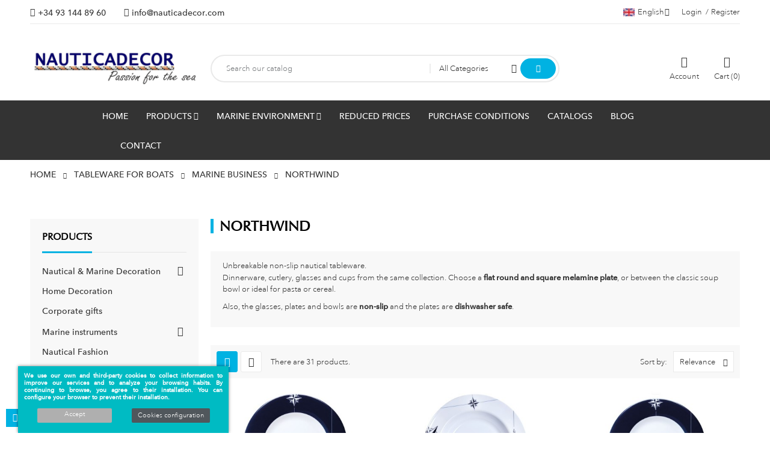

--- FILE ---
content_type: text/html; charset=utf-8
request_url: https://www.nauticadecor.com/en/34-northwind-tableware
body_size: 297848
content:
<!doctype html>
<html lang="en-US" 
   
    class="skin-1" 
  >
  <head>
    
      
  <meta charset="utf-8">


  <meta http-equiv="x-ua-compatible" content="ie=edge">



  <title>Tableware NORTHWIND of the brand Marine Business</title>
  
    
  
  <meta name="description" content="Dishes and cutlery Unbreakable for the terrace, the boat, the garden. These melamine dishes are guaranteed to be washed by hand.">
  <meta name="keywords" content="">
        <link rel="canonical" href="https://www.nauticadecor.com/en/34-northwind-tableware">
    
          <link rel="alternate" href="https://www.nauticadecor.com/ca/34-northwind-vaixella" hreflang="ca-es">
          <link rel="alternate" href="https://www.nauticadecor.com/es/34-northwind-vajilla" hreflang="es-ES">
          <link rel="alternate" href="https://www.nauticadecor.com/fr/34-northwind-vaisselle" hreflang="fr-FR">
          <link rel="alternate" href="https://www.nauticadecor.com/en/34-northwind-tableware" hreflang="en-GB">
          <link rel="alternate" href="https://www.nauticadecor.com/pt/34-northwind-louca" hreflang="pt-PT">
          <link rel="alternate" href="https://www.nauticadecor.com/de/34-northwind-geschirr" hreflang="de-DE">
          <link rel="alternate" href="https://www.nauticadecor.com/it/34-Northwind-stoviglie" hreflang="it-IT">
      
  
  
    <script type="application/ld+json">
  {
    "@context": "https://schema.org",
    "@type": "Organization",
    "name" : "NAUTICADECOR",
    "url" : "https://www.nauticadecor.com/en/",
          "logo": {
        "@type": "ImageObject",
        "url":"https://www.nauticadecor.com/img/logo-17593914281.jpg"
      }
      }
</script>

<script type="application/ld+json">
  {
    "@context": "https://schema.org",
    "@type": "WebPage",
    "isPartOf": {
      "@type": "WebSite",
      "url":  "https://www.nauticadecor.com/en/",
      "name": "NAUTICADECOR"
    },
    "name": "Tableware NORTHWIND of the brand Marine Business",
    "url":  "https://www.nauticadecor.com/en/34-northwind-tableware"
  }
</script>


  <script type="application/ld+json">
    {
      "@context": "https://schema.org",
      "@type": "BreadcrumbList",
      "itemListElement": [
                  {
            "@type": "ListItem",
            "position": 1,
            "name": "Home",
            "item": "https://www.nauticadecor.com/en/"
          },                  {
            "@type": "ListItem",
            "position": 2,
            "name": "Tableware for boats",
            "item": "https://www.nauticadecor.com/en/20-tableware-for-boats"
          },                  {
            "@type": "ListItem",
            "position": 3,
            "name": "MARINE BUSINESS",
            "item": "https://www.nauticadecor.com/en/51-marine-business"
          },                  {
            "@type": "ListItem",
            "position": 4,
            "name": "NORTHWIND",
            "item": "https://www.nauticadecor.com/en/34-northwind-tableware"
          }              ]
    }
  </script>
  
  
  
  <script type="application/ld+json">
  {
    "@context": "https://schema.org",
    "@type": "ItemList",
    "itemListElement": [
          {
        "@type": "ListItem",
        "position": 1,
        "name": "Set 6 Flat dish NORTHWIND",
        "url": "https://www.nauticadecor.com/en/northwind-tableware/593-flat-dish-northwind.html"
      },          {
        "@type": "ListItem",
        "position": 2,
        "name": "Set 6 Bowl dish NORTHWIND",
        "url": "https://www.nauticadecor.com/en/northwind-tableware/594-bowl-dish-northwind.html"
      },          {
        "@type": "ListItem",
        "position": 3,
        "name": "Set 6 Dessert dish NORTHWIND",
        "url": "https://www.nauticadecor.com/en/northwind-tableware/595-dessert-dish-northwind.html"
      },          {
        "@type": "ListItem",
        "position": 4,
        "name": "Set 6 Mug NORTHWIND",
        "url": "https://www.nauticadecor.com/en/northwind-tableware/596-mug-northwind.html"
      },          {
        "@type": "ListItem",
        "position": 5,
        "name": "Set 6 Tea cups NORTHWIND",
        "url": "https://www.nauticadecor.com/en/northwind-tableware/597-tea-cups-northwind.html"
      },          {
        "@type": "ListItem",
        "position": 6,
        "name": "Set 6 Coffee cups NORTHWIND",
        "url": "https://www.nauticadecor.com/en/northwind-tableware/598-coffee-cups-northwind.html"
      },          {
        "@type": "ListItem",
        "position": 7,
        "name": "Set 6 Bowl NORTHWIND",
        "url": "https://www.nauticadecor.com/en/northwind-tableware/599-bowl-northwind.html"
      },          {
        "@type": "ListItem",
        "position": 8,
        "name": "Salad Bowl NORTHWIND",
        "url": "https://www.nauticadecor.com/en/northwind-tableware/600-Salad-Bowl-NORTHWIND.html"
      },          {
        "@type": "ListItem",
        "position": 9,
        "name": "Trays NORTHWIND",
        "url": "https://www.nauticadecor.com/en/northwind-tableware/601-Trays-NORTHWIND.html"
      },          {
        "@type": "ListItem",
        "position": 10,
        "name": "Tray NORTHWIND",
        "url": "https://www.nauticadecor.com/en/northwind-tableware/602-Tray-NORTHWIND.html"
      },          {
        "@type": "ListItem",
        "position": 11,
        "name": "Snacks set NORTHWIND",
        "url": "https://www.nauticadecor.com/en/northwind-tableware/603-Snacks-set-NORTHWIND.html"
      },          {
        "@type": "ListItem",
        "position": 12,
        "name": "Set 6 Soup Bowl NORTHWIND",
        "url": "https://www.nauticadecor.com/en/northwind-tableware/604-soup-bowl-northwind.html"
      },          {
        "@type": "ListItem",
        "position": 13,
        "name": "Set 6 Square flat dish NORTHWIND",
        "url": "https://www.nauticadecor.com/en/northwind-tableware/605-square-flat-dish-northwind.html"
      },          {
        "@type": "ListItem",
        "position": 14,
        "name": "Set 6 Square Bowl NORTHWIND",
        "url": "https://www.nauticadecor.com/en/northwind-tableware/606-square-bowl-northwind.html"
      },          {
        "@type": "ListItem",
        "position": 15,
        "name": "Set 6 Square dessert dish NORTHWIND",
        "url": "https://www.nauticadecor.com/en/northwind-tableware/607-square-dessert-dish-northwind.html"
      },          {
        "@type": "ListItem",
        "position": 16,
        "name": "Cutlery NORTHWIND",
        "url": "https://www.nauticadecor.com/en/northwind-tableware/609-Cutlery-NORTHWIND.html"
      },          {
        "@type": "ListItem",
        "position": 17,
        "name": "Set 6 Stackable glass",
        "url": "https://www.nauticadecor.com/en/northwind-tableware/610-set-6-stackable-glass.html"
      },          {
        "@type": "ListItem",
        "position": 18,
        "name": "Set 6 Wine glass NORTHWIND",
        "url": "https://www.nauticadecor.com/en/northwind-tableware/611-set-6-wine-glass-northwind.html"
      },          {
        "@type": "ListItem",
        "position": 19,
        "name": "Set 6 Glass of champagne NORTHWIND",
        "url": "https://www.nauticadecor.com/en/northwind-tableware/612-set-6-glass-of-champagne-northwind.html"
      },          {
        "@type": "ListItem",
        "position": 20,
        "name": "Set 6 Water glass PARTY",
        "url": "https://www.nauticadecor.com/en/northwind-tableware/613-set-6-water-glass-party.html"
      },          {
        "@type": "ListItem",
        "position": 21,
        "name": "Set 6 Long glass NORTHWIND",
        "url": "https://www.nauticadecor.com/en/northwind-tableware/614-long-glass-northwind.html"
      },          {
        "@type": "ListItem",
        "position": 22,
        "name": "Set 6 Wine glass",
        "url": "https://www.nauticadecor.com/en/northwind-tableware/615-set-6-wine-glass.html"
      },          {
        "@type": "ListItem",
        "position": 23,
        "name": "Set 6 wine glass",
        "url": "https://www.nauticadecor.com/en/northwind-tableware/617-set-6-wine-glass.html"
      },          {
        "@type": "ListItem",
        "position": 24,
        "name": "Set 24 pieces NORTHWIND",
        "url": "https://www.nauticadecor.com/en/northwind-tableware/620-set-25-pieces-northwind.html"
      },          {
        "@type": "ListItem",
        "position": 25,
        "name": "Set 16 pieces NORTHWIND",
        "url": "https://www.nauticadecor.com/en/northwind-tableware/621-set-16-pieces-northwind.html"
      },          {
        "@type": "ListItem",
        "position": 26,
        "name": "Set 24 pieces NORTHWIND",
        "url": "https://www.nauticadecor.com/en/northwind-tableware/622-set-25-pieces-northwind.html"
      },          {
        "@type": "ListItem",
        "position": 27,
        "name": "Snacks set NORTWIND",
        "url": "https://www.nauticadecor.com/en/northwind-tableware/562-snacks-set-nortwind.html"
      },          {
        "@type": "ListItem",
        "position": 28,
        "name": "Basket",
        "url": "https://www.nauticadecor.com/en/marine-business/1281-370-basket.html#/70-features-28x28x245cm"
      },          {
        "@type": "ListItem",
        "position": 29,
        "name": "Set 6 Water glass NORTHWIND",
        "url": "https://www.nauticadecor.com/en/marine-business/653-set-6-water-glass-northwind.html"
      },          {
        "@type": "ListItem",
        "position": 30,
        "name": "Set 6 stackable glasses NORTHWIND",
        "url": "https://www.nauticadecor.com/en/tableware-for-boats/835-set-6-stackable-glasses-northwind.html"
      },          {
        "@type": "ListItem",
        "position": 31,
        "name": "NORTHWIND kitchen cutlery",
        "url": "https://www.nauticadecor.com/en/marine-business/1267-northwind-kitchen-cutlery.html"
      }        ]
  }
</script>

  
  
    
  

  
    <meta property="og:title" content="Tableware NORTHWIND of the brand Marine Business" />
    <meta property="og:description" content="Dishes and cutlery Unbreakable for the terrace, the boat, the garden. These melamine dishes are guaranteed to be washed by hand." />
    <meta property="og:url" content="https://www.nauticadecor.com/en/34-northwind-tableware" />
    <meta property="og:site_name" content="NAUTICADECOR" />
    <meta property="og:type" content="website" />    



  <meta name="viewport" content="width=device-width, initial-scale=1">


<link rel="icon" type="image/png" href="https://www.nauticadecor.com/img/favicon.png" sizes="64x64">


  

    <link rel="stylesheet" href="https://www.nauticadecor.com/themes/deo_media/assets/cache/theme-e140f798.css" type="text/css" media="all">

<link rel="preconnect" href="https://fonts.gstatic.com">



  

  <script type="text/javascript">
        var IdxrcookiesConfigFront = {"urlAjax":"https:\/\/www.nauticadecor.com\/en\/module\/idxcookies\/ajax?ajax=1&token=53db31b3f46d7ad2654b5a73bf59cc6b","forceDialog":true,"userOptions":{"date":"2025-12-16 20:35:30","divColor":"#00bbc3","textColor":"#ffffff","divPosition":"left","cookiesUrl":"https%3A%2F%2Fwww.nauticadecor.com%2Findex.php%3Fcontroller%3Dcms%26id_cms%3D39","cookiesUrlTitle":"View cookie policy","cookiesText":"<p>We use our own and third-party cookies to collect information to improve our services and to analyze your browsing habits. By continuing to browse, you agree to their installation. You can configure your browser to prevent their installation.<\/p>","cookiesInfoText":"<p>We use our own and third-party cookies to collect information to improve our services and to analyze your browsing habits. By continuing to browse, you agree to their installation. You can configure your browser to prevent their installation.<\/p>","cookieName":"idxcookiesWarningCheck","cookiePath":"\/","cookieDomain":"www.nauticadecor.com","okText":"Accept","koText":"Reject","reject_button":false,"fixed_button":"0","button_position":"left","reload":false},"audit":false,"audit_next_page":"","cookies_list":[{"id_cookie":"1","id_template":"0","domain":"http:\/\/www.nauticadecor.com","name":"_ga","id_cookie_type":"2","id_shop":"1","module":"---","date_add":"2025-11-25 11:33:44","date_upd":"2025-11-26 09:04:21","imperative":true},{"id_cookie":"2","id_template":"0","domain":"http:\/\/www.nauticadecor.com","name":"_ga_8G5S7R1Z44","id_cookie_type":"3","id_shop":"1","module":"","date_add":"2025-11-25 11:33:44","date_upd":"2025-11-25 11:36:08","imperative":false},{"id_cookie":"4","id_template":"0","domain":"http:\/\/www.nauticadecor.com","name":"_gcl_au","id_cookie_type":"3","id_shop":"1","module":"","date_add":"2025-11-25 11:33:44","date_upd":"2025-11-25 11:36:54","imperative":false},{"id_cookie":"5","id_template":"0","domain":"http:\/\/www.nauticadecor.com","name":"PHPSESSID","id_cookie_type":"2","id_shop":"1","module":"","date_add":"2025-11-25 11:33:44","date_upd":"2025-11-25 11:35:55","imperative":true},{"id_cookie":"6","id_template":"0","domain":"http:\/\/www.nauticadecor.com","name":"PrestaShop-aaa1d0cecd141ef4233192411f9fc985","id_cookie_type":"2","id_shop":"1","module":"","date_add":"2025-11-25 11:33:44","date_upd":"2025-11-25 11:38:03","imperative":true},{"id_cookie":"7","id_template":"0","domain":"http:\/\/www.nauticadecor.com","name":"PrestaShop-856e07b38c63121fc8f4b2de4c3b7c6b","id_cookie_type":"2","id_shop":"1","module":"","date_add":"2025-11-25 11:33:44","date_upd":"2025-11-25 11:38:04","imperative":true},{"id_cookie":"8","id_template":"0","domain":"google","name":"SID","id_cookie_type":"4","id_shop":"1","module":"---","date_add":"2025-11-25 11:38:45","date_upd":"2025-11-25 11:40:00","imperative":false},{"id_cookie":"9","id_template":"0","domain":"google","name":"SIDCC","id_cookie_type":"4","id_shop":"1","module":"---","date_add":"2025-11-25 11:39:21","date_upd":"2025-11-25 11:40:03","imperative":false},{"id_cookie":"10","id_template":"0","domain":"google","name":"SSID","id_cookie_type":"4","id_shop":"1","module":"---","date_add":"2025-11-25 11:39:37","date_upd":"2025-11-25 11:40:04","imperative":false}],"php_self":"category","id_product":null};
        var add_cart_error = "An error occurred while processing your request. Please try again";
        var ajaxUrl = "\/modules\/idxcookies\/ajax.php";
        var array_blog_rewrite = [];
        var array_category_rewrite = [];
        var array_config_blog_rewrite = [];
        var array_config_category_rewrite = [];
        var array_list_rewrite = {"ca":"weblog","es":"weblog","fr":"weblog","en":"weblog","pt":"weblog","de":"weblog","it":"weblog"};
        var config_url_use_id = 1;
        var deo_confirm_delete_account = "Are you want to delete account? All account informations has been deleted in our store";
        var deo_content_mobile = 0;
        var deo_cookie_theme = "DEO_MEDIA_PANEL_CONFIG";
        var deo_footer_mobile = 0;
        var deo_friendly_url = 1;
        var deo_header_mobile = 0;
        var deo_is_mobile = false;
        var deo_is_tablet = false;
        var deo_lazy_intersection_observer = 1;
        var deo_lazyload = 1;
        var deo_nav_mobile = 0;
        var deo_rate_images = {"cart_default":"66.7%","small_default":"66.7%","home_default":"66.5%","medium_default":"66.5%","large_default":"66.5%"};
        var deo_redirect_url = "https:\/\/www.nauticadecor.com\/en\/";
        var deo_token = "5e21511fcecbc1ababff8553c03d4cc2";
        var deo_url_ajax = "https:\/\/www.nauticadecor.com\/en\/module\/deotemplate\/ajax";
        var deo_url_ajax_cart = "https:\/\/www.nauticadecor.com\/en\/module\/deotemplate\/cart";
        var deo_url_ajax_review = "https:\/\/www.nauticadecor.com\/en\/module\/deotemplate\/review";
        var deo_url_ajax_social_login = "https:\/\/www.nauticadecor.com\/en\/sociallogin.html";
        var deo_url_megamenu = "https:\/\/www.nauticadecor.com\/en\/module\/deotemplate\/megamenu";
        var deo_url_no_picture_images = {"no_picture_image":{"bySize":{"cart_default":{"url":"https:\/\/www.nauticadecor.com\/img\/p\/en-default-cart_default.jpg","width":90,"height":60},"small_default":{"url":"https:\/\/www.nauticadecor.com\/img\/p\/en-default-small_default.jpg","width":150,"height":100},"home_default":{"url":"https:\/\/www.nauticadecor.com\/img\/p\/en-default-home_default.jpg","width":400,"height":266},"medium_default":{"url":"https:\/\/www.nauticadecor.com\/img\/p\/en-default-medium_default.jpg","width":600,"height":399},"large_default":{"url":"https:\/\/www.nauticadecor.com\/img\/p\/en-default-large_default.jpg","width":795,"height":529}},"small":{"url":"https:\/\/www.nauticadecor.com\/img\/p\/en-default-cart_default.jpg","width":90,"height":60},"medium":{"url":"https:\/\/www.nauticadecor.com\/img\/p\/en-default-home_default.jpg","width":400,"height":266},"large":{"url":"https:\/\/www.nauticadecor.com\/img\/p\/en-default-large_default.jpg","width":795,"height":529},"legend":""}};
        var deo_variables_ajax_cart = {"enable_dropdown_defaultcart":1,"type_dropdown_defaultcart":"dropdown","enable_dropdown_flycart":1,"type_dropdown_flycart":"slidebar_bottom","enable_overlay_background_flycart":1,"show_popup_after_add_to_cart":0,"open_advance_cart_after_add_to_cart":1,"position_vertical_flycart":"bottom","position_vertical_value_flycart":"10","position_horizontal_flycart":"left","position_horizontal_value_flycart":"10","enable_update_quantity":1,"show_combination":1,"show_customization":1,"type_effect_flycart":"1","number_cartitem_display":3,"enable_notification":1,"notification_update_success":"The product <strong class=\"deo-special\"><\/strong> has been updated in your shopping cart","notification_delete_success":"The product <strong class=\"deo-special\"><\/strong> has been removed from your shopping cart","notification_add_success":"The product <strong class=\"deo-special\"><\/strong> successfully added to your shopping cart","notification_update_error":"Error updating","notification_delete_error":"Error deleting","notification_add_error":"Error adding. Please go to product detail page and try again","notification_min_error":"The minimum purchase order quantity for the product is <strong class=\"deo-special\"><\/strong>","notification_max_error":"There are not enough products in stock","notification_check_warning":"You must enter a quantity"};
        var deo_variables_review = {"report_txt":"Report success!","useful_txt":"Review success","login_required_txt":"Please login to use this function.","cancel_rating_txt":"Cancel rating","disable_review_form_txt":"Not exists a criterion to review for this product or this language","review_error":"An error occurred while processing your request. Please try again"};
        var deo_variables_social_login = {"term_check":"Please read terms and condition and agree with our terms and condition","processing_text":"Processing. Please wait!","email_valid":"Email is not valid","email_required":"Email is required","password_required":"Password is required","password_long":"Password is at least 5 characters long","password_repeat":"Repeat password is not same with password","firstname_required":"First name is required","lastname_required":"Last name is required","enable_redirect":0,"check_terms":1,"myaccount_url":"https:\/\/www.nauticadecor.com\/en\/my-account","module_dir":"\/modules\/deotemplate\/","is_gen_rtl":false};
        var prestashop = {"cart":{"products":[],"totals":{"total":{"type":"total","label":"Total","amount":0,"value":"\u20ac0.00"},"total_including_tax":{"type":"total","label":"Total (tax incl.)","amount":0,"value":"\u20ac0.00"},"total_excluding_tax":{"type":"total","label":"Total (tax excl.)","amount":0,"value":"\u20ac0.00"}},"subtotals":{"products":{"type":"products","label":"Subtotal","amount":0,"value":"\u20ac0.00"},"discounts":null,"shipping":{"type":"shipping","label":"Shipping","amount":0,"value":""},"tax":null},"products_count":0,"summary_string":"0 items","vouchers":{"allowed":1,"added":[]},"discounts":[],"minimalPurchase":0,"minimalPurchaseRequired":""},"currency":{"id":1,"name":"Euro","iso_code":"EUR","iso_code_num":"978","sign":"\u20ac"},"customer":{"lastname":null,"firstname":null,"email":null,"birthday":null,"newsletter":null,"newsletter_date_add":null,"optin":null,"website":null,"company":null,"siret":null,"ape":null,"is_logged":false,"gender":{"type":null,"name":null},"addresses":[]},"country":{"id_zone":"2","id_currency":"1","call_prefix":"1","iso_code":"US","active":"1","contains_states":"1","need_identification_number":"0","need_zip_code":"1","zip_code_format":"NNNNN","display_tax_label":"1","name":{"1":"Estats Units","2":"Estados Unidos","4":"\u00c9tats-Unis","5":"United States","6":"EUA","7":"USA","8":"Stati Uniti"},"id":21},"language":{"name":"English","iso_code":"en","locale":"en-US","language_code":"en-GB","active":"1","is_rtl":"0","date_format_lite":"Y-m-d","date_format_full":"Y-m-d H:i:s","id":5},"page":{"title":"","canonical":"https:\/\/www.nauticadecor.com\/en\/34-northwind-tableware","meta":{"title":"Tableware NORTHWIND of the brand Marine Business","description":"Dishes and cutlery Unbreakable for the terrace, the boat, the garden. These melamine dishes are guaranteed to be washed by hand.","keywords":"","robots":"index"},"page_name":"category","body_classes":{"lang-en":true,"lang-rtl":false,"country-US":true,"currency-EUR":true,"layout-left-column":true,"page-category":true,"tax-display-enabled":true,"page-customer-account":false,"category-id-34":true,"category-NORTHWIND":true,"category-id-parent-51":true,"category-depth-level-4":true},"admin_notifications":[],"password-policy":{"feedbacks":{"0":"Very weak","1":"Weak","2":"Average","3":"Strong","4":"Very strong","Straight rows of keys are easy to guess":"Straight rows of keys are easy to guess","Short keyboard patterns are easy to guess":"Short keyboard patterns are easy to guess","Use a longer keyboard pattern with more turns":"Use a longer keyboard pattern with more turns","Repeats like \"aaa\" are easy to guess":"Repeats like \"aaa\" are easy to guess","Repeats like \"abcabcabc\" are only slightly harder to guess than \"abc\"":"Repeats like \"abcabcabc\" are only slightly harder to guess than \"abc\"","Sequences like abc or 6543 are easy to guess":"Sequences like \"abc\" or \"6543\" are easy to guess.","Recent years are easy to guess":"Recent years are easy to guess","Dates are often easy to guess":"Dates are often easy to guess","This is a top-10 common password":"This is a top-10 common password","This is a top-100 common password":"This is a top-100 common password","This is a very common password":"This is a very common password","This is similar to a commonly used password":"This is similar to a commonly used password","A word by itself is easy to guess":"A word by itself is easy to guess","Names and surnames by themselves are easy to guess":"Names and surnames by themselves are easy to guess","Common names and surnames are easy to guess":"Common names and surnames are easy to guess","Use a few words, avoid common phrases":"Use a few words, avoid common phrases","No need for symbols, digits, or uppercase letters":"No need for symbols, digits, or uppercase letters","Avoid repeated words and characters":"Avoid repeated words and characters","Avoid sequences":"Avoid sequences","Avoid recent years":"Avoid recent years","Avoid years that are associated with you":"Avoid years that are associated with you","Avoid dates and years that are associated with you":"Avoid dates and years that are associated with you","Capitalization doesn't help very much":"Capitalization doesn't help very much","All-uppercase is almost as easy to guess as all-lowercase":"All-uppercase is almost as easy to guess as all-lowercase","Reversed words aren't much harder to guess":"Reversed words aren't much harder to guess","Predictable substitutions like '@' instead of 'a' don't help very much":"Predictable substitutions like \"@\" instead of \"a\" don't help very much.","Add another word or two. Uncommon words are better.":"Add another word or two. Uncommon words are better."}}},"shop":{"name":"NAUTICADECOR","logo":"https:\/\/www.nauticadecor.com\/img\/logo-17593914281.jpg","stores_icon":"https:\/\/www.nauticadecor.com\/img\/logo_stores.png","favicon":"https:\/\/www.nauticadecor.com\/img\/favicon-1.ico"},"core_js_public_path":"\/themes\/","urls":{"base_url":"https:\/\/www.nauticadecor.com\/","current_url":"https:\/\/www.nauticadecor.com\/en\/34-northwind-tableware","shop_domain_url":"https:\/\/www.nauticadecor.com","img_ps_url":"https:\/\/www.nauticadecor.com\/img\/","img_cat_url":"https:\/\/www.nauticadecor.com\/img\/c\/","img_lang_url":"https:\/\/www.nauticadecor.com\/img\/l\/","img_prod_url":"https:\/\/www.nauticadecor.com\/img\/p\/","img_manu_url":"https:\/\/www.nauticadecor.com\/img\/m\/","img_sup_url":"https:\/\/www.nauticadecor.com\/img\/su\/","img_ship_url":"https:\/\/www.nauticadecor.com\/img\/s\/","img_store_url":"https:\/\/www.nauticadecor.com\/img\/st\/","img_col_url":"https:\/\/www.nauticadecor.com\/img\/co\/","img_url":"https:\/\/www.nauticadecor.com\/themes\/deo_media\/assets\/img\/","css_url":"https:\/\/www.nauticadecor.com\/themes\/deo_media\/assets\/css\/","js_url":"https:\/\/www.nauticadecor.com\/themes\/deo_media\/assets\/js\/","pic_url":"https:\/\/www.nauticadecor.com\/upload\/","theme_assets":"https:\/\/www.nauticadecor.com\/themes\/deo_media\/assets\/","theme_dir":"https:\/\/www.nauticadecor.com\/themes\/deo_media\/","pages":{"address":"https:\/\/www.nauticadecor.com\/en\/address","addresses":"https:\/\/www.nauticadecor.com\/en\/addresses","authentication":"https:\/\/www.nauticadecor.com\/en\/login","manufacturer":"https:\/\/www.nauticadecor.com\/en\/brands","cart":"https:\/\/www.nauticadecor.com\/en\/cart","category":"https:\/\/www.nauticadecor.com\/en\/index.php?controller=category","cms":"https:\/\/www.nauticadecor.com\/en\/index.php?controller=cms","contact":"https:\/\/www.nauticadecor.com\/en\/contact-us","discount":"https:\/\/www.nauticadecor.com\/en\/discount","guest_tracking":"https:\/\/www.nauticadecor.com\/en\/guest-tracking","history":"https:\/\/www.nauticadecor.com\/en\/order-history","identity":"https:\/\/www.nauticadecor.com\/en\/personal-data","index":"https:\/\/www.nauticadecor.com\/en\/","my_account":"https:\/\/www.nauticadecor.com\/en\/my-account","order_confirmation":"https:\/\/www.nauticadecor.com\/en\/order-confirmation","order_detail":"https:\/\/www.nauticadecor.com\/en\/index.php?controller=order-detail","order_follow":"https:\/\/www.nauticadecor.com\/en\/order-follow","order":"https:\/\/www.nauticadecor.com\/en\/order","order_return":"https:\/\/www.nauticadecor.com\/en\/index.php?controller=order-return","order_slip":"https:\/\/www.nauticadecor.com\/en\/credit-slip","pagenotfound":"https:\/\/www.nauticadecor.com\/en\/page-not-found","password":"https:\/\/www.nauticadecor.com\/en\/get-password","pdf_invoice":"https:\/\/www.nauticadecor.com\/en\/index.php?controller=pdf-invoice","pdf_order_return":"https:\/\/www.nauticadecor.com\/en\/index.php?controller=pdf-order-return","pdf_order_slip":"https:\/\/www.nauticadecor.com\/en\/index.php?controller=pdf-order-slip","prices_drop":"https:\/\/www.nauticadecor.com\/en\/prices-drop","product":"https:\/\/www.nauticadecor.com\/en\/index.php?controller=product","registration":"https:\/\/www.nauticadecor.com\/en\/index.php?controller=registration","search":"https:\/\/www.nauticadecor.com\/en\/search","sitemap":"https:\/\/www.nauticadecor.com\/en\/sitemap","stores":"https:\/\/www.nauticadecor.com\/en\/stores","supplier":"https:\/\/www.nauticadecor.com\/en\/supplier","new_products":"https:\/\/www.nauticadecor.com\/en\/new-products","brands":"https:\/\/www.nauticadecor.com\/en\/brands","register":"https:\/\/www.nauticadecor.com\/en\/index.php?controller=registration","order_login":"https:\/\/www.nauticadecor.com\/en\/order?login=1"},"alternative_langs":{"ca-es":"https:\/\/www.nauticadecor.com\/ca\/34-northwind-vaixella","es-ES":"https:\/\/www.nauticadecor.com\/es\/34-northwind-vajilla","fr-FR":"https:\/\/www.nauticadecor.com\/fr\/34-northwind-vaisselle","en-GB":"https:\/\/www.nauticadecor.com\/en\/34-northwind-tableware","pt-PT":"https:\/\/www.nauticadecor.com\/pt\/34-northwind-louca","de-DE":"https:\/\/www.nauticadecor.com\/de\/34-northwind-geschirr","it-IT":"https:\/\/www.nauticadecor.com\/it\/34-Northwind-stoviglie"},"actions":{"logout":"https:\/\/www.nauticadecor.com\/en\/?mylogout="},"no_picture_image":{"bySize":{"cart_default":{"url":"https:\/\/www.nauticadecor.com\/img\/p\/en-default-cart_default.jpg","width":90,"height":60},"small_default":{"url":"https:\/\/www.nauticadecor.com\/img\/p\/en-default-small_default.jpg","width":150,"height":100},"home_default":{"url":"https:\/\/www.nauticadecor.com\/img\/p\/en-default-home_default.jpg","width":400,"height":266},"medium_default":{"url":"https:\/\/www.nauticadecor.com\/img\/p\/en-default-medium_default.jpg","width":600,"height":399},"large_default":{"url":"https:\/\/www.nauticadecor.com\/img\/p\/en-default-large_default.jpg","width":795,"height":529}},"small":{"url":"https:\/\/www.nauticadecor.com\/img\/p\/en-default-cart_default.jpg","width":90,"height":60},"medium":{"url":"https:\/\/www.nauticadecor.com\/img\/p\/en-default-home_default.jpg","width":400,"height":266},"large":{"url":"https:\/\/www.nauticadecor.com\/img\/p\/en-default-large_default.jpg","width":795,"height":529},"legend":""}},"configuration":{"display_taxes_label":true,"display_prices_tax_incl":true,"is_catalog":false,"show_prices":true,"opt_in":{"partner":true},"quantity_discount":{"type":"discount","label":"Unit discount"},"voucher_enabled":1,"return_enabled":0},"field_required":[],"breadcrumb":{"links":[{"title":"Home","url":"https:\/\/www.nauticadecor.com\/en\/"},{"title":"Tableware for boats","url":"https:\/\/www.nauticadecor.com\/en\/20-tableware-for-boats"},{"title":"MARINE BUSINESS","url":"https:\/\/www.nauticadecor.com\/en\/51-marine-business"},{"title":"NORTHWIND","url":"https:\/\/www.nauticadecor.com\/en\/34-northwind-tableware"}],"count":4},"link":{"protocol_link":"https:\/\/","protocol_content":"https:\/\/"},"time":1765913730,"static_token":"5e21511fcecbc1ababff8553c03d4cc2","token":"53db31b3f46d7ad2654b5a73bf59cc6b","debug":false};
        var ps_order_out_of_stock = 1;
        var ps_stock_management = 1;
        var psemailsubscription_subscription = "https:\/\/www.nauticadecor.com\/en\/module\/ps_emailsubscription\/subscription";
        var psr_icon_color = "#14b9ff";
      </script>
<script type="text/javascript">
	var configurations_thumb = {
		activeMode: true,
		centerMode: false,
		speed: 300,
		dots: false,
		adaptiveHeight: false,
		infinite: true,
		autoplay: false,
		autoplaySpeed: 300,
		pauseOnHover: false,
		arrows: true,
		lazyLoad: (deo_lazyload) ? 'ondemand' : false,
		asNavFor: false,
		fade: false,
		focusOnSelect: true,
		mousewheel: true,
	};

	var configurations_cover = {
		centerMode: false,
		speed: 300,
		dots: false,
		adaptiveHeight: false,
		infinite: true,
		vertical: false,
		verticalSwiping: false,
		autoplay: false,
		autoplaySpeed: 300,
		pauseOnHover: false,
		arrows: true,
		lazyLoad: (deo_lazyload) ? 'ondemand' : false,
		responsive: false,
		asNavFor: false,
		fade: false,
		focusOnSelect: true,
		mousewheel: false,
	};


	// create option for slick slider of modal popup at product page
	var configurations_modal_product_page = {
		centerMode: false,
		speed: 300,
		dots: false,
		infinite: true,
		adaptiveHeight: false,
		vertical: true,
		verticalSwiping: false,
		autoplay: false,
		autoplaySpeed: 300,
		pauseOnHover: false,
		arrows: true,
		slidesToShow: 4,
		slidesToScroll: 1,
		rtl: false, 
		lazyLoad: (deo_lazyload) ? 'ondemand' : false,
		asNavFor: false,
		fade: false,
		focusOnSelect: true,
		mousewheel: true,
		responsive: [
			{
				breakpoint: 1200,
				settings: {
					slidesToShow: 3,
					slidesToScroll: 1,
				}
			},
			{
				breakpoint: 992,
				settings: {
					slidesToShow: 2,
					slidesToScroll: 1
				}
			},
			{
				breakpoint: 768,
				settings: {
					slidesToShow: 2,
					slidesToScroll: 1
				}
			},
			{
				breakpoint: 576,
				settings: {
					slidesToShow: 1,
					slidesToScroll: 1
				}
			},
			{
				breakpoint: 480,
				settings: {
					slidesToShow: 2,
					slidesToScroll: 1
				}
			},
			{
				breakpoint: 400,
				settings: {
					slidesToShow: 1,
					slidesToScroll: 1
				}
			}
		]
	};

	// create option for slick slider of quickview
	var configurations_quickview = {
		centerMode: false,
		speed: 300,
		dots: false,
		infinite: true,
		adaptiveHeight: false,
		vertical: true,
		verticalSwiping: true,
		autoplay: false,
		autoplaySpeed: 300,
		pauseOnHover: false,
		arrows: true,
		slidesToShow: 4,
		slidesToScroll: 1,
		rtl: false, 
		lazyLoad: (deo_lazyload) ? 'ondemand' : false,
		asNavFor: false,
		fade: false,
		focusOnSelect: true,
		mousewheel: true,
		responsive: [
			{
				breakpoint: 1200,
				settings: {
					slidesToShow: 3,
					slidesToScroll: 1,
				}
			},
			{
				breakpoint: 992,
				settings: {
					slidesToShow: 3,
					slidesToScroll: 1
				}
			},
			{
				breakpoint: 768,
				settings: {
					slidesToShow: 2,
					slidesToScroll: 1
				}
			},
			{
				breakpoint: 576,
				settings: {
					slidesToShow: 2,
					slidesToScroll: 1
				}
			},
			{
				breakpoint: 480,
				settings: {
					slidesToShow: 1,
					slidesToScroll: 1
				}
			}
		]
	};
</script>




  <script type="text/javascript">
	
	var current_link = "http://www.nauticadecor.com/en/";		
	var currentURL = window.location;
	currentURL = String(currentURL);
	currentURL = currentURL.replace("https://","").replace("http://","").replace("www.","").replace( /#\w*/, "" );
	current_link = current_link.replace("https://","").replace("http://","").replace("www.","");
	var deo_menu_txt = "Menu";
	var isHomeMenu = 0;
	
</script>
<link rel="preconnect" href="https://fonts.gstatic.com">





<script type="text/javascript">
	// List functions will run when document.ready()
	var deo_functions_document_ready = [];

	// List functions will run when window.load()
	var deo_functions_windown_loaded = [];

	var deoAjaxConfigures = {
		ajax_enable: 1,
		qty_category: 1,
		more_product_img: 1,
		second_img: 1,
		countdown: 0,
		animation: 0,
	}

	var DeoTemplate;
	deo_functions_document_ready.push(function(){
		if (typeof $.DeoTemplate !== "undefined" && $.isFunction($.DeoTemplate)) {
		    DeoTemplate = new $.DeoTemplate();
		}
	});

	deo_functions_document_ready.push(function(){
		DeoTemplate.processAjax();
	});

			var DeoInfiniteScroll;
		deo_functions_document_ready.push(function(){
			if (typeof $.DeoInfiniteScroll !== "undefined" && $.isFunction($.DeoInfiniteScroll)) {
				var config_deo_infinite_scroll = {
					PRODUCT_LIST_CSS_SELECTOR : "#js-product-list .products",
					ITEM_CSS_SELECTOR : ".ajax_block_product",
					PAGINATION_CSS_SELECTOR : ".pagination",
					HIDE_MESSAGE_END_PAGE : 0,
					TEXT_MESSAGE_END_PAGE : "No more product to load.",
					TEXT_BACK_TO_TOP : "Back to top",
					TEXT_ERROR : "Something wrong happened and we can not display further products",
					TEXT_LOAD_MORE : "Load more products",
					HAS_FILTER_MODULE : 0,
					DISPLAY_LOAD_MORE_PRODUCT : 0,
					NUMBER_PAGE_SHOW_LOAD_MORE_PRODUCT : 2,
					FREQUENCY_SHOW_LOAD_MORE_PRODUCT : 0,
					CURRENT_PAGE : 1,
					PS_INSTANT_SEARCH : 0,
					// default value, used in case you want the "stop bottom" feature
					acceptedToLoadMoreProductsToBottom : 0,
					JAVASCRIPT_DEBUG_MODE : 0,
				};

				deoInfiniteScroll = new $.DeoInfiniteScroll(config_deo_infinite_scroll);

				deoInfiniteScroll.callbackAfterAjaxDisplayed = function() {
					deoInfiniteScroll.log('deoInfiniteScroll.callbackAfterAjaxDisplayed()');
					$(document).trigger('is-callbackAfterAjaxDisplayed');
					

					// init for product list just loaded
					DeoTemplate.initTooltip();
					DeoTemplate.processAjaxProduct();
					DeoTemplate.initShadownHover();
				}

				deoInfiniteScroll.callbackProcessProducts = function($products) {
					deoInfiniteScroll.log('deoInfiniteScroll.callbackProcessProducts()');
					
					return $products;
				};
			}
		}); 
		
</script>

<script type="text/javascript">
            //Recaptcha CallBack Function
            var onloadCallback = function() {
                //Fix captcha box issue in ps 1.7.7
                if ( ! document.getElementById("captcha-box")){
                        var container = document.createElement("div");
                        container.setAttribute("id","captcha-box");
                        if ( null !== document.querySelector(".form-fields") ){
                             document.querySelector(".form-fields").appendChild(container);
                        }
                }
                if ( document.getElementById("captcha-box")){
                    grecaptcha.render("captcha-box", {"theme" : "light", "sitekey" : "6LdCpSMUAAAAAEBzDr-nfbqepQ-ckkwyaQ-KBDX4"});
                } else {
                    console.warn("eicaptcha: unable to add captcha-box placeholder to display captcha ( not an error when form is submited sucessfully )");
                }
            };
            </script>
    


                                        <!-- Global new site tag (gtag.js) - Google Analytics -->  <script async="" src="https://www.googletagmanager.com/gtag/js?id=G-8G5S7R1Z44"></script>  <script>   window.dataLayer = window.dataLayer || [];   function gtag(){dataLayer.push(arguments);}   gtag('js', new Date());     gtag('config', 'G-8G5S7R1Z44');   gtag('config', 'AW-999192763');     gtag('consent', 'update', {   'ad_user_data': 'granted',   'ad_personalization': 'granted',   'ad_storage': 'granted',   'analytics_storage': 'granted'   });    </script>
                        




<script type="application/ld+json" data-movejstoend="false">
{
	"@context": "https://schema.org",
	"@type": "LocalBusiness",
	"address": {
		"@type": "PostalAddress",
		"addressRegion": "London",
		"postalCode": "E16AN"
	},
	"name": "NAUTICADECOR",
	"openingHours": [
		"Mo-Fr 09:00-14:00"
	],
	"url": "https://www.nauticadecor.com/en/"
}
</script>
    
  </head>

  <body id="category" class="lang-en country-us currency-eur layout-left-column page-category tax-display-enabled category-id-34 category-northwind category-id-parent-51 category-depth-level-4 has-breadcrumb">

    
      <!-- MODULE idxcookies -->

<div id="contentidxrcookies" style="display:none;">
    <div id="idxrcookies">
        <div id="divPosition">
            <div class="contenido">
                <div id="textDiv"></div>
                <div id="buttons" >
                    <a href="#" id="idxrcookiesOK" rel="nofollow"></a>
                    <a href="#" id="idxrcookiesKO" rel="nofollow"></a>
                    <a id="cookiesConf" href="#" rel="nofollow">Cookies configuration</a>
                </div>
            </div>            
        </div>
    </div>
</div>

<!-- cookie modal -->
<div id="cookieConfigurator" style="display:none;">
    <div id='cookieModal'>
        <div id='cookieModalHeader'>
            <img src="/modules/idxcookies/views/img/conf.png"/>Cookie preferences
        </div>  
        <div id='cookieModalBody'>
            <div id="cookieModalList">    
    <ul>
        <li class="dlxctab-row active" data-id="info">Info</li>  	
                <li class="dlxctab-row" data-id="2">Necessary Cookies</li>
                <li class="dlxctab-row" data-id="3">Functional Cookies</li>
                <li class="dlxctab-row" data-id="4">Performance Cookies</li>
                <li class="dlxctab-row" data-id="5">Targeted Cookies</li>
         
        <li class="dlxctab-row" data-id="delete">How to delete cookies</li>
    </ul>
</div>
<div id="cookieModalContent">
    <div data-tab="info" class="dlxctab-content">
        <p>
            <p>We use our own and third-party cookies to collect information to improve our services and to analyze your browsing habits. By continuing to browse, you agree to their installation. You can configure your browser to prevent their installation.</p>
        </p>
    </div>
        <div data-tab="2" class="dlxctab-content" style="display:none">
        <p class="cookie-content-title">Necessary Cookies</p>
        <p class="always-active"><i class="always-check"></i> Always active</p>        <p>
            These cookies are strictly necessary for the website to function. You can disable them by changing your browser settings, but you will not be able to use the website normally.
        </p>
        <p class="cookie-content-subtitle">Cookies used</p>
        <ul class="info-cookie-list">
                        <li><label for="switch1"><span>http://www.nauticadecor.com</span> - _ga</label>
                <input
                       name="switch1"
                       data-modulo="---"
                       data-template="0"
                       data-idcookie="1"
                       class="switch"
                       checked disabled                       ></li>
                        <li><label for="switch5"><span>http://www.nauticadecor.com</span> - PHPSESSID</label>
                <input
                       name="switch5"
                       data-modulo=""
                       data-template="0"
                       data-idcookie="5"
                       class="switch"
                       checked disabled                       ></li>
                        <li><label for="switch6"><span>http://www.nauticadecor.com</span> - PrestaShop-aaa1d0cecd141ef4233192411f9fc985</label>
                <input
                       name="switch6"
                       data-modulo=""
                       data-template="0"
                       data-idcookie="6"
                       class="switch"
                       checked disabled                       ></li>
                        <li><label for="switch7"><span>http://www.nauticadecor.com</span> - PrestaShop-856e07b38c63121fc8f4b2de4c3b7c6b</label>
                <input
                       name="switch7"
                       data-modulo=""
                       data-template="0"
                       data-idcookie="7"
                       class="switch"
                       checked disabled                       ></li>
                    </ul>
    </div>
        <div data-tab="3" class="dlxctab-content" style="display:none">
        <p class="cookie-content-title">Functional Cookies</p>
                <p>
            These cookies provide necessary information to applications on the website itself or integrated third-party applications. If you disable them, you may experience some functionality issues on the site.
        </p>
        <p class="cookie-content-subtitle">Cookies used</p>
        <ul class="info-cookie-list">
                        <li><label for="switch2"><span>http://www.nauticadecor.com</span> - _ga_8G5S7R1Z44</label>
                <input
                       name="switch2"
                       data-modulo=""
                       data-template="0"
                       data-idcookie="2"
                       class="switch"
                       checked                        ></li>
                        <li><label for="switch4"><span>http://www.nauticadecor.com</span> - _gcl_au</label>
                <input
                       name="switch4"
                       data-modulo=""
                       data-template="0"
                       data-idcookie="4"
                       class="switch"
                       checked                        ></li>
                    </ul>
    </div>
        <div data-tab="4" class="dlxctab-content" style="display:none">
        <p class="cookie-content-title">Performance Cookies</p>
                <p>
            These cookies are used to analyze website traffic and user behavior. They help us understand how users interact with the site in order to improve its performance.
        </p>
        <p class="cookie-content-subtitle">Cookies used</p>
        <ul class="info-cookie-list">
                        <li><label for="switch8"><span>google</span> - SID</label>
                <input
                       name="switch8"
                       data-modulo="---"
                       data-template="0"
                       data-idcookie="8"
                       class="switch"
                       checked                        ></li>
                        <li><label for="switch9"><span>google</span> - SIDCC</label>
                <input
                       name="switch9"
                       data-modulo="---"
                       data-template="0"
                       data-idcookie="9"
                       class="switch"
                       checked                        ></li>
                        <li><label for="switch10"><span>google</span> - SSID</label>
                <input
                       name="switch10"
                       data-modulo="---"
                       data-template="0"
                       data-idcookie="10"
                       class="switch"
                       checked                        ></li>
                    </ul>
    </div>
        <div data-tab="5" class="dlxctab-content" style="display:none">
        <p class="cookie-content-title">Targeted Cookies</p>
                <p>
            These cookies, which may be from our own site or from third parties, help us to create a profile of your interests and offer you advertising tailored to your tastes and interests.
        </p>
        <p class="cookie-content-subtitle">Cookies used</p>
        <ul class="info-cookie-list">
                    </ul>
    </div>
        <div data-tab="delete" class="dlxctab-content" style="display:none">
        <p>
            <p>Users are informed that they can configure their browser to notify them upon receiving cookies, and, if desired, prevent their installation on their hard drive.</p>
<p>Below are links to various browsers, through which you can configure these settings:</p>
<p><strong><em>Firefox from here:</em></strong> <a target="_blank" href="https://support.mozilla.org/es/kb/Borrar cookies" rel="noopener">https://support.mozilla.org/es/kb/Borrar cookies</a></p>
<p><strong><em>Chrome from here:</em></strong> <a target="_blank" href="https://support.google.com/chrome/answer/95647?hl=es" rel="noopener">https://support.google.com/chrome/answer/95647?hl=es</a></p>
<p><strong><em>Edge from here:</em></strong><span> <a target="_blank" href="https://support.microsoft.com/es-es/help/17442/windows-internet-explorer-delete-manage-cookies" rel="noopener">https://support.microsoft.com/es-es/help/17442/windows-internet-explorer-delete-manage-cookies</a></span></p>
<p><strong><em>Safari from here: </em></strong>https://support.apple.com/es-es/guide/safari/sfri11471/mac</p>
<p><strong><em>Opera from here:</em></strong> <a href="https://help.opera.com/en/latest/web-preferences/#cookies">https://help.opera.com/en/latest/web-preferences/#cookies</a></p>
        </p>
    </div>
</div>

        </div>
        <div id='cookieModalFooter'>
            <a class="cookie-info-page" rel="nofollow" href="https://www.nauticadecor.com/index.php?controller=cms&amp;id_cms=39">View cookie policy</a>
            <a class="btn-config" rel="nofollow" id="js-save-cookieconf">Save</a>
        </div>
    </div>
</div>
<!-- end cookie modal -->



    

    <main id="page" class="">
      
              
      <header id="header">
        <div class="header-container">
          
            
	
		<div class="header-banner">
								<div class="inner"></div>
					</div>
	

	
		<nav class="header-nav">
			<div class="topnav">
										<div class="inner">	<div class="wrapper" 
				>
				<div class="container">
			<div				class="row box-top-header box-flex-center CrezcoColumn DeoRow  "
																style=" "
			>
																																			<div	class="col-xxl-6 col-xl-6 col-lg-6 col-md-6 col-sm-6 col-xs-12 col-sp-12 left-top-header hidden-sp hidden-xs DeoColumn "
		>
										<div class="block text-header text-header-one text-transform-none DeoHtml ">
															<div class="block_content">
				<ul><li><i class="icon icon-phone"></i><a href="Tel: +34931448960">+34 93 144 89 60</a></li><li><i class="icon icon-email"></i><a href="mailto:info@nauticadecor.com">info@nauticadecor.com</a></li></ul>
			</div>
			</div>

	</div><div	class="col-xxl-6 col-xl-6 col-lg-6 col-md-6 col-sm-6 col-xs-12 col-sp-12 right-top-header DeoColumn "
		>
									<div class="language-selector-wrapper dropdown js-dropdown popup-over popup-hover DeoModule" id="language-selector-label">
  <a class="popup-title" href="javascript:void(0)" data-toggle="dropdown" title="Language" aria-label="Language dropdown">
    <i class="icon deo-custom-icons"></i>
    <span class="title-name">Language:</span>
                                                <span class="flag">
          <img src="https://www.nauticadecor.com/img/l/5.jpg" alt="en"/>
        </span>
        <span class="iso-code">en</span>
                                            <span class="name-simple">English</span>
    <i class="icon-arrow-down deo-custom-icons"></i>
  </a>
  <ul class="dropdown-menu popup-content link language-selector" aria-labelledby="language-selector-label">
              <li >
          <a href="https://www.nauticadecor.com/ca/34-northwind-vaixella" class="dropdown-item" data-iso-code="ca">
            <img src="https://www.nauticadecor.com/img/l/1.jpg" alt="ca"/>
            <span class="lang-name">Català</span>
            <span class="iso-code">ca</span>
          </a>
        </li>
              <li >
          <a href="https://www.nauticadecor.com/es/34-northwind-vajilla" class="dropdown-item" data-iso-code="es">
            <img src="https://www.nauticadecor.com/img/l/2.jpg" alt="es"/>
            <span class="lang-name">Español</span>
            <span class="iso-code">es</span>
          </a>
        </li>
              <li >
          <a href="https://www.nauticadecor.com/fr/34-northwind-vaisselle" class="dropdown-item" data-iso-code="fr">
            <img src="https://www.nauticadecor.com/img/l/4.jpg" alt="fr"/>
            <span class="lang-name">Français</span>
            <span class="iso-code">fr</span>
          </a>
        </li>
              <li  class="current" >
          <a href="https://www.nauticadecor.com/en/34-northwind-tableware" class="dropdown-item" data-iso-code="en">
            <img src="https://www.nauticadecor.com/img/l/5.jpg" alt="en"/>
            <span class="lang-name">English</span>
            <span class="iso-code">en</span>
          </a>
        </li>
              <li >
          <a href="https://www.nauticadecor.com/pt/34-northwind-louca" class="dropdown-item" data-iso-code="pt">
            <img src="https://www.nauticadecor.com/img/l/6.jpg" alt="pt"/>
            <span class="lang-name">Português</span>
            <span class="iso-code">pt</span>
          </a>
        </li>
              <li >
          <a href="https://www.nauticadecor.com/de/34-northwind-geschirr" class="dropdown-item" data-iso-code="de">
            <img src="https://www.nauticadecor.com/img/l/7.jpg" alt="de"/>
            <span class="lang-name">Deutsch</span>
            <span class="iso-code">de</span>
          </a>
        </li>
              <li >
          <a href="https://www.nauticadecor.com/it/34-Northwind-stoviglie" class="dropdown-item" data-iso-code="it">
            <img src="https://www.nauticadecor.com/img/l/8.jpg" alt="it"/>
            <span class="lang-name">Italiano</span>
            <span class="iso-code">it</span>
          </a>
        </li>
        </ul>
</div>

										<div class="DeoSocialLogin deo-social-login-builder deo-login-popup popup only-one popup-hover DeoSocialLogin both-title popup-over">
					<a href="javascript:void(0)" 
						class="deo-social-login popup-title" 
						title="Login" rel="nofollow" 
						data-enable-sociallogin="1" 
						data-type="popup" 
						data-layout="login"
											>
						<i class="icon deo-custom-icons"></i>
						<span class="name-simple">Login</span>
						<i class="icon-arrow-down deo-custom-icons"></i>
					</a>
									</div>
										<div class="DeoSocialLogin deo-social-login-builder deo-register-popup popup only-one popup-hover DeoSocialLogin both-title popup-over">
					<a href="javascript:void(0)" 
						class="deo-social-login popup-title" 
						title="Register" rel="nofollow" 
						data-enable-sociallogin="1" 
						data-type="popup" 
						data-layout="register"
											>
						<i class="icon deo-custom-icons"></i>
						<span class="name-simple">Register</span>
						<i class="icon-arrow-down deo-custom-icons"></i>
					</a>
									</div>
						

	</div>
							</div>
		</div>
	</div>
</div>
							</div>
			<div class="bottomnav">
										<div class="inner">	<div class="wrapper" 
				>
				<div class="container">
			<div				class="row box-middle-header box-flex-center DeoRow  "
																style=" "
			>
																																			<div	class="col-xxl-3 col-xl-3 col-lg-3 col-md-3 col-sm-3 col-xs-4 col-sp-4 left-middle-header DeoColumn "
		>
									<div class="logo block DeoLogoStore ">
	<div class="media">
					<a href="https://www.nauticadecor.com/en/" class="image" >
				<img src="/themes/deo_media/assets/img/modules/deotemplate/images/logo_nauticadecor_en.png" class="img-fluid "
															title="NAUTICADECOR" alt="NAUTICADECOR" 
				/>
			</a> 
			</div>
</div>
	</div><div	class="col-xxl-6 col-xl-6 col-lg-6 col-md-6 col-sm-6 col-xs-12 col-sp-12 center-middle-header DeoColumn "
		>
									
<!-- Block search module -->
<div id="form-form_6397783653367865" class="deo-search-advanced block exclusive search-by-category search-media-one DeoAdvancedSearch ">
							<a href="javascript:void(0)" class="popup-title" rel="nofollow">
		<i class="deo-custom-icons search"></i>
		<span class="name-simple">Search</span>
	</a>
	<form method="get" action="https://www.nauticadecor.com/en/advancedsearch.html" class="deo-search-advanced-top-box popup-content">
		<div class="block_content clearfix advanced-search-content">	
			<input type="hidden" name="token" class="token" value="5e21511fcecbc1ababff8553c03d4cc2">
				
				<div class="list-cate-wrapper">
					<input class="deo-advanced-search-cate-id" name="cate_id" value="" type="hidden">
					<a href="javascript:void(0)" id="form_6397783653367865-dropdownListCate" class="select-list-cate select-title" rel="nofollow" data-toggle="dropdown" aria-haspopup="true" aria-expanded="false">
						<span>
															All Categories
													</span>
						<i class="deo-custom-icons"></i>
					</a>
					<div class="list-cate dropdown-menu" aria-labelledby="form_6397783653367865-dropdownListCate">
						<a href="javascript:void(0);" data-cate-id="" data-cate-name="All Categories" class="cate-item" >All Categories</a>
						<a href="javascript:void(0);" data-cate-id="2" data-cate-name="Products" class="cate-item cate-level-1">
							 Products
						</a>
						
	<a href="javascript:void(0);" data-cate-id="16" data-cate-name="Nautical &amp; Marine Decoration" class="cate-item cate-level-2" >&nbsp;&nbsp;&nbsp;&nbsp; Nautical &amp; Marine Decoration</a>
	<a href="javascript:void(0);" data-cate-id="52" data-cate-name="Nautical Flags" class="cate-item cate-level-3" >&nbsp;&nbsp;&nbsp;&nbsp;&nbsp;&nbsp; Nautical Flags</a>
	<a href="javascript:void(0);" data-cate-id="61" data-cate-name="Watches / Weather stations" class="cate-item cate-level-3" >&nbsp;&nbsp;&nbsp;&nbsp;&nbsp;&nbsp; Watches / Weather stations</a>
	<a href="javascript:void(0);" data-cate-id="62" data-cate-name="Plates and Indicators" class="cate-item cate-level-3" >&nbsp;&nbsp;&nbsp;&nbsp;&nbsp;&nbsp; Plates and Indicators</a>
	<a href="javascript:void(0);" data-cate-id="60" data-cate-name="Decorative Rudder" class="cate-item cate-level-3" >&nbsp;&nbsp;&nbsp;&nbsp;&nbsp;&nbsp; Decorative Rudder</a>
	<a href="javascript:void(0);" data-cate-id="59" data-cate-name="Rows and Decorative Pulleys" class="cate-item cate-level-3" >&nbsp;&nbsp;&nbsp;&nbsp;&nbsp;&nbsp; Rows and Decorative Pulleys</a>
	<a href="javascript:void(0);" data-cate-id="58" data-cate-name="Decorative Fishing Nets" class="cate-item cate-level-3" >&nbsp;&nbsp;&nbsp;&nbsp;&nbsp;&nbsp; Decorative Fishing Nets</a>
	<a href="javascript:void(0);" data-cate-id="57" data-cate-name="Marine Figures" class="cate-item cate-level-3" >&nbsp;&nbsp;&nbsp;&nbsp;&nbsp;&nbsp; Marine Figures</a>
	<a href="javascript:void(0);" data-cate-id="56" data-cate-name="Hangers Marines" class="cate-item cate-level-3" >&nbsp;&nbsp;&nbsp;&nbsp;&nbsp;&nbsp; Hangers Marines</a>
	<a href="javascript:void(0);" data-cate-id="55" data-cate-name="Earth Globes" class="cate-item cate-level-3" >&nbsp;&nbsp;&nbsp;&nbsp;&nbsp;&nbsp; Earth Globes</a>
	<a href="javascript:void(0);" data-cate-id="54" data-cate-name="Fishing Buoys" class="cate-item cate-level-3" >&nbsp;&nbsp;&nbsp;&nbsp;&nbsp;&nbsp; Fishing Buoys</a>
	<a href="javascript:void(0);" data-cate-id="53" data-cate-name="Decorative Life Ring" class="cate-item cate-level-3" >&nbsp;&nbsp;&nbsp;&nbsp;&nbsp;&nbsp; Decorative Life Ring</a>
	<a href="javascript:void(0);" data-cate-id="66" data-cate-name="Home Decoration" class="cate-item cate-level-2" >&nbsp;&nbsp;&nbsp;&nbsp; Home Decoration</a>
	<a href="javascript:void(0);" data-cate-id="10" data-cate-name="Corporate gifts" class="cate-item cate-level-2" >&nbsp;&nbsp;&nbsp;&nbsp; Corporate gifts</a>
	<a href="javascript:void(0);" data-cate-id="14" data-cate-name="Marine instruments" class="cate-item cate-level-2" >&nbsp;&nbsp;&nbsp;&nbsp; Marine instruments</a>
	<a href="javascript:void(0);" data-cate-id="67" data-cate-name="Compasses" class="cate-item cate-level-3" >&nbsp;&nbsp;&nbsp;&nbsp;&nbsp;&nbsp; Compasses</a>
	<a href="javascript:void(0);" data-cate-id="28" data-cate-name="Nautical Fashion" class="cate-item cate-level-2" >&nbsp;&nbsp;&nbsp;&nbsp; Nautical Fashion</a>
	<a href="javascript:void(0);" data-cate-id="15" data-cate-name="Nautical Lighting" class="cate-item cate-level-2" >&nbsp;&nbsp;&nbsp;&nbsp; Nautical Lighting</a>
	<a href="javascript:void(0);" data-cate-id="24" data-cate-name="Candelholder" class="cate-item cate-level-3" >&nbsp;&nbsp;&nbsp;&nbsp;&nbsp;&nbsp; Candelholder</a>
	<a href="javascript:void(0);" data-cate-id="26" data-cate-name="Ceiling Lamp" class="cate-item cate-level-3" >&nbsp;&nbsp;&nbsp;&nbsp;&nbsp;&nbsp; Ceiling Lamp</a>
	<a href="javascript:void(0);" data-cate-id="25" data-cate-name="Over table lamps" class="cate-item cate-level-3" >&nbsp;&nbsp;&nbsp;&nbsp;&nbsp;&nbsp; Over table lamps</a>
	<a href="javascript:void(0);" data-cate-id="20" data-cate-name="Tableware for boats" class="cate-item cate-level-2" >&nbsp;&nbsp;&nbsp;&nbsp; Tableware for boats</a>
	<a href="javascript:void(0);" data-cate-id="46" data-cate-name="TABLEWARE" class="cate-item cate-level-3" >&nbsp;&nbsp;&nbsp;&nbsp;&nbsp;&nbsp; TABLEWARE</a>
	<a href="javascript:void(0);" data-cate-id="49" data-cate-name="GLASSES/CUPS" class="cate-item cate-level-3" >&nbsp;&nbsp;&nbsp;&nbsp;&nbsp;&nbsp; GLASSES/CUPS</a>
	<a href="javascript:void(0);" data-cate-id="48" data-cate-name="CUTLERY" class="cate-item cate-level-3" >&nbsp;&nbsp;&nbsp;&nbsp;&nbsp;&nbsp; CUTLERY</a>
	<a href="javascript:void(0);" data-cate-id="50" data-cate-name="ACCESSORIES" class="cate-item cate-level-3" >&nbsp;&nbsp;&nbsp;&nbsp;&nbsp;&nbsp; ACCESSORIES</a>
	<a href="javascript:void(0);" data-cate-id="51" data-cate-name="MARINE BUSINESS" class="cate-item cate-level-3" >&nbsp;&nbsp;&nbsp;&nbsp;&nbsp;&nbsp; MARINE BUSINESS</a>
	<a href="javascript:void(0);" data-cate-id="43" data-cate-name="HARMONY MARE" class="cate-item cate-level-4" >&nbsp;&nbsp;&nbsp;&nbsp;&nbsp;&nbsp;&nbsp;&nbsp; HARMONY MARE</a>
	<a href="javascript:void(0);" data-cate-id="65" data-cate-name="HARMONY CORAL" class="cate-item cate-level-4" >&nbsp;&nbsp;&nbsp;&nbsp;&nbsp;&nbsp;&nbsp;&nbsp; HARMONY CORAL</a>
	<a href="javascript:void(0);" data-cate-id="32" data-cate-name="VENEZIA" class="cate-item cate-level-4" >&nbsp;&nbsp;&nbsp;&nbsp;&nbsp;&nbsp;&nbsp;&nbsp; VENEZIA</a>
	<a href="javascript:void(0);" data-cate-id="44" data-cate-name="HARMONY BLUE" class="cate-item cate-level-4" >&nbsp;&nbsp;&nbsp;&nbsp;&nbsp;&nbsp;&nbsp;&nbsp; HARMONY BLUE</a>
	<a href="javascript:void(0);" data-cate-id="47" data-cate-name="LOMBOK" class="cate-item cate-level-4" >&nbsp;&nbsp;&nbsp;&nbsp;&nbsp;&nbsp;&nbsp;&nbsp; LOMBOK</a>
	<a href="javascript:void(0);" data-cate-id="33" data-cate-name="LIVING" class="cate-item cate-level-4" >&nbsp;&nbsp;&nbsp;&nbsp;&nbsp;&nbsp;&nbsp;&nbsp; LIVING</a>
	<a href="javascript:void(0);" data-cate-id="42" data-cate-name="SUMMER" class="cate-item cate-level-4" >&nbsp;&nbsp;&nbsp;&nbsp;&nbsp;&nbsp;&nbsp;&nbsp; SUMMER</a>
	<a href="javascript:void(0);" data-cate-id="41" data-cate-name="SAILOR SOUL" class="cate-item cate-level-4" >&nbsp;&nbsp;&nbsp;&nbsp;&nbsp;&nbsp;&nbsp;&nbsp; SAILOR SOUL</a>
	<a href="javascript:void(0);" data-cate-id="40" data-cate-name="WINDPROOF" class="cate-item cate-level-4" >&nbsp;&nbsp;&nbsp;&nbsp;&nbsp;&nbsp;&nbsp;&nbsp; WINDPROOF</a>
	<a href="javascript:void(0);" data-cate-id="39" data-cate-name="COASTAL" class="cate-item cate-level-4" >&nbsp;&nbsp;&nbsp;&nbsp;&nbsp;&nbsp;&nbsp;&nbsp; COASTAL</a>
	<a href="javascript:void(0);" data-cate-id="38" data-cate-name="WELCOME ONBOARD" class="cate-item cate-level-4" >&nbsp;&nbsp;&nbsp;&nbsp;&nbsp;&nbsp;&nbsp;&nbsp; WELCOME ONBOARD</a>
	<a href="javascript:void(0);" data-cate-id="37" data-cate-name="MOON / BAHAMAS" class="cate-item cate-level-4" >&nbsp;&nbsp;&nbsp;&nbsp;&nbsp;&nbsp;&nbsp;&nbsp; MOON / BAHAMAS</a>
	<a href="javascript:void(0);" data-cate-id="36" data-cate-name="PACIFIC" class="cate-item cate-level-4" >&nbsp;&nbsp;&nbsp;&nbsp;&nbsp;&nbsp;&nbsp;&nbsp; PACIFIC</a>
	<a href="javascript:void(0);" data-cate-id="35" data-cate-name="REGATA" class="cate-item cate-level-4" >&nbsp;&nbsp;&nbsp;&nbsp;&nbsp;&nbsp;&nbsp;&nbsp; REGATA</a>
	<a href="javascript:void(0);" data-cate-id="34" data-cate-name="NORTHWIND" class="cate-item cate-level-4" >&nbsp;&nbsp;&nbsp;&nbsp;&nbsp;&nbsp;&nbsp;&nbsp; NORTHWIND</a>
	<a href="javascript:void(0);" data-cate-id="19" data-cate-name="Tableware for Home" class="cate-item cate-level-2" >&nbsp;&nbsp;&nbsp;&nbsp; Tableware for Home</a>
	<a href="javascript:void(0);" data-cate-id="8" data-cate-name="Classic &amp; Modern modelboats" class="cate-item cate-level-2" >&nbsp;&nbsp;&nbsp;&nbsp; Classic &amp; Modern modelboats</a>
	<a href="javascript:void(0);" data-cate-id="7" data-cate-name="Fishing modelboat" class="cate-item cate-level-2" >&nbsp;&nbsp;&nbsp;&nbsp; Fishing modelboat</a>
	<a href="javascript:void(0);" data-cate-id="6" data-cate-name="Vintage Modelboats" class="cate-item cate-level-2" >&nbsp;&nbsp;&nbsp;&nbsp; Vintage Modelboats</a>
	<a href="javascript:void(0);" data-cate-id="9" data-cate-name="Motoryacht models" class="cate-item cate-level-2" >&nbsp;&nbsp;&nbsp;&nbsp; Motoryacht models</a>
	<a href="javascript:void(0);" data-cate-id="17" data-cate-name="Lighthouses" class="cate-item cate-level-2" >&nbsp;&nbsp;&nbsp;&nbsp; Lighthouses</a>
	<a href="javascript:void(0);" data-cate-id="21" data-cate-name="Sea Shells - Chorals - Starfish" class="cate-item cate-level-2" >&nbsp;&nbsp;&nbsp;&nbsp; Sea Shells - Chorals - Starfish</a>
	<a href="javascript:void(0);" data-cate-id="11" data-cate-name="Pictures and paintings" class="cate-item cate-level-2" >&nbsp;&nbsp;&nbsp;&nbsp; Pictures and paintings</a>
	<a href="javascript:void(0);" data-cate-id="18" data-cate-name="Marine textile" class="cate-item cate-level-2" >&nbsp;&nbsp;&nbsp;&nbsp; Marine textile</a>
	<a href="javascript:void(0);" data-cate-id="29" data-cate-name="TOWELS" class="cate-item cate-level-3" >&nbsp;&nbsp;&nbsp;&nbsp;&nbsp;&nbsp; TOWELS</a>
	<a href="javascript:void(0);" data-cate-id="31" data-cate-name="CUSHIONS" class="cate-item cate-level-3" >&nbsp;&nbsp;&nbsp;&nbsp;&nbsp;&nbsp; CUSHIONS</a>
	<a href="javascript:void(0);" data-cate-id="30" data-cate-name="HANDBAGS &amp; BACKPACKS" class="cate-item cate-level-3" >&nbsp;&nbsp;&nbsp;&nbsp;&nbsp;&nbsp; HANDBAGS &amp; BACKPACKS</a>
	
					</div>
				</div>
			
			<div class="deo-advanced-search-input">
				<div class="deo-advanced-search-loading"></div>
				<input class="advanced_search_query deo-advanced-search-query form-control grey" type="text" name="advanced_search_query"  
					value="" 
										data-ajax-search="1" 
					data-number-product-display="100" 
					data-ajax-search="1" 
					data-show-image="1" 
					data-show-price="1" 
					data-show-stock="" 
										data-text-not-found="No products found"
					placeholder="Search our catalog"/>
			</div>
			<button type="submit" class="deo-advanced-search-top-button" class="btn btn-default button button-small">
				<i class="icon-search"></i>
				<span>Search</span>
			</button> 
		</div>
	</form>
</div>
	</div><div	class="col-xxl-3 col-xl-3 col-lg-3 col-md-3 col-sm-3 col-xs-8 col-sp-8 right-middle-header DeoColumn "
		>
									<div class="userinfo-selector links dropdown js-dropdown popup-over  popup-hover hidden-icon-arrow-down DeoModule">
  <a href="javascript:void(0)" data-toggle="dropdown" class="popup-title" title="Account">
    <i class="icon deo-custom-icons"></i>
    <span class="name-simple">Account</span>
    <i class="icon-arrow-down deo-custom-icons"></i>
  </a>
  <ul class="popup-content dropdown-menu user-info">
          <li class="sign-up">
                  <a
            href="javascript:void(0)" 
            class="signup dropdown-item deo-social-login" 
            data-enable-sociallogin="0" 
            data-type="popup" 
            data-layout="register"
            title="Register"
            rel="nofollow"
          >
            <i class="icon deo-custom-icons"></i>
            <span>Register</span>
          </a>
              </li>
                <li class="check-out">
      <a
        class="checkout dropdown-item"
        href="//www.nauticadecor.com/en/cart?action=show"
        title="Checkout"
        rel="nofollow"
      >
        <i class="icon deo-custom-icons"></i>
        <span>Checkout</span>
      </a>
    </li>
          <li class="sign-in-popup">
                  <a  
            href="javascript:void(0)"
            class="signin dropdown-item deo-social-login" 
            data-enable-sociallogin="0" 
            data-type="popup" 
            data-layout="login"
            title="Sign in"
            rel="nofollow">
            <i class="icon deo-custom-icons"></i>
            <span>Sign in</span>
          </a>
              </li>
      </ul>
</div><div id="cart-block" class="cart-block DeoModule">
  <div class="blockcart cart-preview inactive" data-refresh-url="//www.nauticadecor.com/en/module/ps_shoppingcart/ajax">
    <div class="header">
              <i class="shopping-cart deo-custom-icons" aria-hidden="true"></i>
        <span class="title-cart"><span class="title-small">Cart</span><span class="title-long">Shopping Cart</span></span>
        <span class="cart-products-count">
                      <span class="zero">0</span>
            <span class="empty">empty</span>
                  </span>
          </div>
    <div class="deo-icon-cart-loading"></div>
  </div>
</div>

	</div>
							</div>
		</div>
	</div>
</div>
							</div>
		</nav>
	

	
		<div class="header-top">
								<div class="inner">	<div class="wrapper" 
				>
				<div class="container">
			<div				class="row box-bottom-header box-flex-center DeoRow  "
																style=" "
			>
																																			<div	class="col-xxl-9-6 col-xl-9-6 col-lg-9 col-md-12 col-sm-12 col-xs-12 col-sp-12 right-bottom-header DeoColumn "
		>
										<div id="memgamenu-form_6931821007427212" class="menu-float menu-from-right submenu-fullwidth-background menu-white light DeoMegamenu">
						<nav class="deo-horizontal-menu navbar navbar-default enable-canvas " role="navigation" data-megamenu-id="form_6931821007427212" data-type="horizontal" data-show-mobile-menu="1">
		<div class="navbar-header">
			<button type="button" class="navbar-toggler hidden-lg-up"  data-target=".megamenu-form_6931821007427212">
				<span class="icon-bar line-top"></span>
				<span class="icon-bar line-middle"></span>
				<span class="icon-bar line-bottom"></span>
			</button>
			<span class="text-menu-toggler">Menu</span>
		</div>
		<div class="megamenu-content collapse navbar-toggleable-md megamenu-form_6931821007427212">
			<h4 class="horizontal-menu-title"><i class="deo-custom-icons"></i><span>Categories</span></h4>
			<ul class="nav navbar-nav megamenu horizontal"><li class="nav-item " ><a href="https://www.nauticadecor.com/en/" target="_self" class="nav-link has-category"><span class="content-menu show-title hide-sub-title"><span class="icons"><span class="menu-icon-class"></span><img class="menu-icon-image" src="#"/></span><span class="title"><span class="menu-title">Home</span><span class="sub-title"></span></span></span></a></li><li class="nav-item  parent dropdown aligned-fullwidth" ><a href="https://www.nauticadecor.com/en/2-products" class="nav-link dropdown-toggle has-category" data-toggle="dropdown" target="_self"><span class="content-menu show-title hide-sub-title"><span class="icons"><span class="menu-icon-class"></span><img class="menu-icon-image" src="#"/></span><span class="title"><span class="menu-title">Products</span><span class="sub-title"></span></span></span><i class="icon icon-arrow"></i></a><b class="caret"></b><div class="dropdown-widget dropdown-menu loading"  ><div class="dropdown-menu-inner"><div class="row"><div class="mega-col   col-xxl-3 col-xl-3 col-lg-3 col-md-3 col-sm-6 col-xs-6 col-sp-12"  data-widgets="1481791858|1481791969" > <div class="mega-col-inner"></div></div><div class="mega-col   col-xxl-3 col-xl-3 col-lg-3 col-md-3 col-sm-6 col-xs-6 col-sp-12"  data-widgets="1481792094|1513442912" > <div class="mega-col-inner"></div></div><div class="mega-col   col-xxl-3 col-xl-3 col-lg-3 col-md-3 col-sm-6 col-xs-6 col-sp-12"  data-widgets="1751276291|1513515394" > <div class="mega-col-inner"></div></div><div class="mega-col   col-xxl-3 col-xl-3 col-lg-3 col-md-3 col-sm-6 col-xs-6 col-sp-12"  data-widgets="1751279335|1751277902" > <div class="mega-col-inner"></div></div></div></div></div></li><li class="nav-item  parent dropdown aligned-fullwidth" ><a href="https://www.nauticadecor.com/en/index.php?fc=module&module=deotemplate&controller=bloghomepage" class="nav-link dropdown-toggle has-category" data-toggle="dropdown" target="_self"><span class="content-menu show-title hide-sub-title"><span class="icons"><span class="menu-icon-class"></span><img class="menu-icon-image" src="#"/></span><span class="title"><span class="menu-title">Marine Environment</span><span class="sub-title"></span></span></span><i class="icon icon-arrow"></i></a><b class="caret"></b><div class="dropdown-widget dropdown-menu loading"  ><div class="dropdown-menu-inner"><div class="row"><div class="mega-col menu-category-one four-columns mega-col-bottom  col-xxl-6 col-xl-6 col-lg-6 col-md-6 col-sm-6 col-xs-6 col-sp-12"  data-widgets="1642092524" > <div class="mega-col-inner"></div></div><div class="mega-col mega-col-bottom  col-xxl-3 col-xl-3 col-lg-3 col-md-3 col-sm-6 col-xs-6 col-sp-12"  data-widgets="1571554794" > <div class="mega-col-inner"></div></div><div class="mega-col   col-xxl-3 col-xl-3 col-lg-3 col-md-3 col-sm-6 col-xs-6 col-sp-12"  data-widgets="1571554817" > <div class="mega-col-inner"></div></div></div></div></div></li><li class="nav-item " ><a href="https://www.nauticadecor.com/en/index.php?controller=pricesdrop" target="_self" class="nav-link has-category"><span class="content-menu show-title hide-sub-title"><span class="icons"><span class="menu-icon-class"></span><img class="menu-icon-image" src="#"/></span><span class="title"><span class="menu-title">Reduced prices</span><span class="sub-title"></span></span></span></a></li><li class="nav-item " ><a href="https://www.nauticadecor.com/en/content/3-terms-and-conditions-of-selling" target="_self" class="nav-link has-category"><span class="content-menu show-title hide-sub-title"><span class="icons"><span class="menu-icon-class"></span><img class="menu-icon-image" src="#"/></span><span class="title"><span class="menu-title">Purchase conditions</span><span class="sub-title"></span></span></span></a></li><li class="nav-item " ><a href="https://www.nauticadecor.com/en/content/32-Our-catalogs" target="_self" class="nav-link has-category"><span class="content-menu show-title hide-sub-title"><span class="icons"><span class="menu-icon-class"></span><img class="menu-icon-image" src="#"/></span><span class="title"><span class="menu-title">Catalogs</span><span class="sub-title"></span></span></span></a></li><li class="nav-item " ><a href="https://www.nauticadecor.com/en/index.php?fc=module&module=deotemplate&controller=bloghomepage" target="_self" class="nav-link has-category"><span class="content-menu show-title hide-sub-title"><span class="icons"><span class="menu-icon-class"></span><img class="menu-icon-image" src="#"/></span><span class="title"><span class="menu-title">Blog</span><span class="sub-title"></span></span></span></a></li><li class="nav-item " ><a href="https://www.nauticadecor.com/en/contact-us" target="_self" class="nav-link has-category"><span class="content-menu show-title hide-sub-title"><span class="icons"><span class="menu-icon-class"></span><img class="menu-icon-image" src="#"/></span><span class="title"><span class="menu-title">Contact</span><span class="sub-title"></span></span></span></a></li></ul>
		</div>
	</nav>
			</div>

	</div>
							</div>
		</div>
	</div>
</div>
					</div>
	
	
		<div class="nav-fullwidth">
							<div class="container">
								<div class="inner"></div>
							</div>
					</div>
	
          
        </div>
      </header>
      
              
      
      <section id="wrapper">
        
          
<aside id="notifications">
  <div class="notifications-container container">
    
    
    
      </div>
</aside>
        
      	
        
          
  <nav data-depth="4" class="breadcrumb">
          <div class="container">
          <ol itemscope itemtype="http://schema.org/BreadcrumbList">
        
                      
              <li itemprop="itemListElement" itemscope itemtype="https://schema.org/ListItem">
                                  <a itemprop="item" href="https://www.nauticadecor.com/en/"><span itemprop="name">Home</span></a>
                                <meta itemprop="position" content="1">
              </li>
            
                      
              <li itemprop="itemListElement" itemscope itemtype="https://schema.org/ListItem">
                                  <a itemprop="item" href="https://www.nauticadecor.com/en/20-tableware-for-boats"><span itemprop="name">Tableware for boats</span></a>
                                <meta itemprop="position" content="2">
              </li>
            
                      
              <li itemprop="itemListElement" itemscope itemtype="https://schema.org/ListItem">
                                  <a itemprop="item" href="https://www.nauticadecor.com/en/51-marine-business"><span itemprop="name">MARINE BUSINESS</span></a>
                                <meta itemprop="position" content="3">
              </li>
            
                      
              <li itemprop="itemListElement" itemscope itemtype="https://schema.org/ListItem">
                                  <span itemprop="name">NORTHWIND</span>
                                <meta itemprop="position" content="4">
              </li>
            
                  
      </ol>
          </div>
      </nav>


        
        
          <div class="deo-wrapper container">
        
          <div class="row">
            
              <div id="left-column" class="sidebar col-sp-12 col-xs-12 col-sm-12 col-md-4 col-lg-3">
                
                                  

  <div id="block-categories" class="block-categories block block-highlighted hidden-sm-down">
    <p class="title_block h4"><a href="https://www.nauticadecor.com/en/2-products">Products</a></p>
    <div class="block_content">
      <ul class="category-top-menu">
            <li>
  <ul class="category-sub-menu"><li data-depth="0" class="parent"><a href="https://www.nauticadecor.com/en/16-nautical-marine-decoration-for-restaurants">Nautical &amp; Marine Decoration</a><span class="navbar-toggler collapse-icons" data-toggle="collapse" data-target="#exCollapsingNavbar16"></span><div class="collapse" id="exCollapsingNavbar16">
  <ul class="category-sub-menu"><li data-depth="1" ><a class="category-sub-link" href="https://www.nauticadecor.com/en/52-nautical-flags">Nautical Flags</span></a></li><li data-depth="1" ><a class="category-sub-link" href="https://www.nauticadecor.com/en/61-watches-weather-stations">Watches / Weather stations</span></a></li><li data-depth="1" ><a class="category-sub-link" href="https://www.nauticadecor.com/en/62-plates-and-indicators">Plates and Indicators</span></a></li><li data-depth="1" ><a class="category-sub-link" href="https://www.nauticadecor.com/en/60-decorative-rudder">Decorative Rudder</span></a></li><li data-depth="1" ><a class="category-sub-link" href="https://www.nauticadecor.com/en/59-rows-and-decorative-pulleys">Rows and Decorative Pulleys</span></a></li><li data-depth="1" ><a class="category-sub-link" href="https://www.nauticadecor.com/en/58-decorative-fishing-nets">Decorative Fishing Nets</span></a></li><li data-depth="1" ><a class="category-sub-link" href="https://www.nauticadecor.com/en/57-marine-figures">Marine Figures</span></a></li><li data-depth="1" ><a class="category-sub-link" href="https://www.nauticadecor.com/en/56-hangers-marines">Hangers Marines</span></a></li><li data-depth="1" ><a class="category-sub-link" href="https://www.nauticadecor.com/en/55-earth-globes">Earth Globes</span></a></li><li data-depth="1" ><a class="category-sub-link" href="https://www.nauticadecor.com/en/54-fishing-buoys">Fishing Buoys</span></a></li><li data-depth="1" ><a class="category-sub-link" href="https://www.nauticadecor.com/en/53-decorative-life-ring">Decorative Life Ring</span></a></li></ul></div></li><li data-depth="0" ><a href="https://www.nauticadecor.com/en/66-home-decoration">Home Decoration</a></li><li data-depth="0" ><a href="https://www.nauticadecor.com/en/10-corporate-gifts">Corporate gifts</a></li><li data-depth="0" class="parent"><a href="https://www.nauticadecor.com/en/14-marine-instruments">Marine instruments</a><span class="navbar-toggler collapse-icons" data-toggle="collapse" data-target="#exCollapsingNavbar14"></span><div class="collapse" id="exCollapsingNavbar14">
  <ul class="category-sub-menu"><li data-depth="1" ><a class="category-sub-link" href="https://www.nauticadecor.com/en/67-compasses">Compasses</span></a></li></ul></div></li><li data-depth="0" ><a href="https://www.nauticadecor.com/en/28-nautical-fashion">Nautical Fashion</a></li><li data-depth="0" class="parent"><a href="https://www.nauticadecor.com/en/15-nautical-lighting">Nautical Lighting</a><span class="navbar-toggler collapse-icons" data-toggle="collapse" data-target="#exCollapsingNavbar15"></span><div class="collapse" id="exCollapsingNavbar15">
  <ul class="category-sub-menu"><li data-depth="1" ><a class="category-sub-link" href="https://www.nauticadecor.com/en/24-candelholder-illumination">Candelholder</span></a></li><li data-depth="1" ><a class="category-sub-link" href="https://www.nauticadecor.com/en/26-ceiling-lamp">Ceiling Lamp</span></a></li><li data-depth="1" ><a class="category-sub-link" href="https://www.nauticadecor.com/en/25-over-table-lamps">Over table lamps</span></a></li></ul></div></li><li data-depth="0" class="parent"><a href="https://www.nauticadecor.com/en/20-tableware-for-boats">Tableware for boats</a><span class="navbar-toggler collapse-icons" data-toggle="collapse" data-target="#exCollapsingNavbar20"></span><div class="collapse" id="exCollapsingNavbar20">
  <ul class="category-sub-menu"><li data-depth="1" ><a class="category-sub-link" href="https://www.nauticadecor.com/en/46-tableware">TABLEWARE</span></a></li><li data-depth="1" ><a class="category-sub-link" href="https://www.nauticadecor.com/en/49-glassescups">GLASSES/CUPS</span></a></li><li data-depth="1" ><a class="category-sub-link" href="https://www.nauticadecor.com/en/48-cutlery">CUTLERY</span></a></li><li data-depth="1" ><a class="category-sub-link" href="https://www.nauticadecor.com/en/50-accessories">ACCESSORIES</span></a></li><li data-depth="1" class="parent"><a class="category-sub-link" href="https://www.nauticadecor.com/en/51-marine-business">MARINE BUSINESS</span></a><span class="navbar-toggler collapse-icons" data-toggle="collapse" data-target="#exCollapsingNavbar51"></span><div class="collapse" id="exCollapsingNavbar51">
  <ul class="category-sub-menu"><li data-depth="2" ><a class="category-sub-link" href="https://www.nauticadecor.com/en/43-harmony-mare">HARMONY MARE</span></a></li><li data-depth="2" ><a class="category-sub-link" href="https://www.nauticadecor.com/en/65-harmony-coral">HARMONY CORAL</span></a></li><li data-depth="2" ><a class="category-sub-link" href="https://www.nauticadecor.com/en/32-venezia">VENEZIA</span></a></li><li data-depth="2" ><a class="category-sub-link" href="https://www.nauticadecor.com/en/44-harmony-blue">HARMONY BLUE</span></a></li><li data-depth="2" ><a class="category-sub-link" href="https://www.nauticadecor.com/en/47-lombok">LOMBOK</span></a></li><li data-depth="2" ><a class="category-sub-link" href="https://www.nauticadecor.com/en/33-living-tableware">LIVING</span></a></li><li data-depth="2" ><a class="category-sub-link" href="https://www.nauticadecor.com/en/42-summer">SUMMER</span></a></li><li data-depth="2" ><a class="category-sub-link" href="https://www.nauticadecor.com/en/41-sailor-soul-tableware">SAILOR SOUL</span></a></li><li data-depth="2" ><a class="category-sub-link" href="https://www.nauticadecor.com/en/40-windproof">WINDPROOF</span></a></li><li data-depth="2" ><a class="category-sub-link" href="https://www.nauticadecor.com/en/39-coastal">COASTAL</span></a></li><li data-depth="2" ><a class="category-sub-link" href="https://www.nauticadecor.com/en/38-welcome-onboard-tableware">WELCOME ONBOARD</span></a></li><li data-depth="2" ><a class="category-sub-link" href="https://www.nauticadecor.com/en/37-moon-bahamas">MOON / BAHAMAS</span></a></li><li data-depth="2" ><a class="category-sub-link" href="https://www.nauticadecor.com/en/36-pacific">PACIFIC</span></a></li><li data-depth="2" ><a class="category-sub-link" href="https://www.nauticadecor.com/en/35-regata-tableware">REGATA</span></a></li><li data-depth="2" ><a class="category-sub-link" href="https://www.nauticadecor.com/en/34-northwind-tableware">NORTHWIND</span></a></li></ul></div></li></ul></div></li><li data-depth="0" ><a href="https://www.nauticadecor.com/en/19-tableware-for-home">Tableware for Home</a></li><li data-depth="0" ><a href="https://www.nauticadecor.com/en/8-classic-modern-modelboats">Classic &amp; Modern modelboats</a></li><li data-depth="0" ><a href="https://www.nauticadecor.com/en/7-fishing-modelboat">Fishing modelboat</a></li><li data-depth="0" ><a href="https://www.nauticadecor.com/en/6-vintage-modelboats">Vintage Modelboats</a></li><li data-depth="0" ><a href="https://www.nauticadecor.com/en/9-motoryacht-models">Motoryacht models</a></li><li data-depth="0" ><a href="https://www.nauticadecor.com/en/17-lighthouses">Lighthouses</a></li><li data-depth="0" ><a href="https://www.nauticadecor.com/en/21-sea-shells-chorals-starfish">Sea Shells - Chorals - Starfish</a></li><li data-depth="0" ><a href="https://www.nauticadecor.com/en/11-pictures-and-paintings">Pictures and paintings</a></li><li data-depth="0" class="parent"><a href="https://www.nauticadecor.com/en/18-marine-textile">Marine textile</a><span class="navbar-toggler collapse-icons" data-toggle="collapse" data-target="#exCollapsingNavbar18"></span><div class="collapse" id="exCollapsingNavbar18">
  <ul class="category-sub-menu"><li data-depth="1" ><a class="category-sub-link" href="https://www.nauticadecor.com/en/29-towels">TOWELS</span></a></li><li data-depth="1" ><a class="category-sub-link" href="https://www.nauticadecor.com/en/31-cushions">CUSHIONS</span></a></li><li data-depth="1" ><a class="category-sub-link" href="https://www.nauticadecor.com/en/30-handbags-backpacks">HANDBAGS &amp; BACKPACKS</span></a></li></ul></div></li></ul></li>
          </ul>
    </div>
  </div>
    <section id="blogRecentBlog" class="block deo-blog-sidebar hidden-sm-down">
        <div class="box-title">
            <p class='title_block h4'><span>Recent Articles</span></p>
        </div>
        <div class="block_content products-block">
            <ul class="list-blogs">
                                    
<li class="blog-list-item clearfix">
    <div class="blog-image">
        <a class="products-block-image" title="Unique Gifts for Men" href="https://www.nauticadecor.com/en/weblog/310/unique-gifts-for-men.html">
        					<span class="lazyload-wrapper" style="padding-bottom: 111.1%;">
					<span class="lazyload-icon"></span>
				</span>
            	<img alt="Unique Gifts for Men" data-src="/img/deotemplate/blog/1/blog/310/310.jpg" class="img-fluid lazyload">
                    </a>
    </div>
    <div class="blog-content">
    	<h3 class="blog-title"><a title="Unique Gifts for Men" href="https://www.nauticadecor.com/en/weblog/310/unique-gifts-for-men.html">Unique Gifts for Men</a></h3>
    	<div class="blog-meta">
    		<span class="created">
				<i class="icon-created"></i>
				<time class="date meta-value" datetime="2025">
					<span class="day">
							
						 3 <!-- day of month -->	
					</span>
					<span class="month">
												de des.		<!-- month-->
					</span>
					<span class="year">
								
						2025	<!-- year -->
					</span>
				</time>
			</span>
			<span class="views">
				<i class="icon-views"></i> 
				<span class="meta-value">1162 view(s)</span>
			</span>
			    	</div>
    </div>
</li>                                     
<li class="blog-list-item clearfix">
    <div class="blog-image">
        <a class="products-block-image" title="What to give for Christmas?" href="https://www.nauticadecor.com/en/weblog/290/what-to-give-for-christmas.html">
        					<span class="lazyload-wrapper" style="padding-bottom: 110.9%;">
					<span class="lazyload-icon"></span>
				</span>
            	<img alt="What to give for Christmas?" data-src="/img/deotemplate/blog/1/blog/290/290.jpg" class="img-fluid lazyload">
                    </a>
    </div>
    <div class="blog-content">
    	<h3 class="blog-title"><a title="What to give for Christmas?" href="https://www.nauticadecor.com/en/weblog/290/what-to-give-for-christmas.html">What to give for Christmas?</a></h3>
    	<div class="blog-meta">
    		<span class="created">
				<i class="icon-created"></i>
				<time class="date meta-value" datetime="2025">
					<span class="day">
							
						19 <!-- day of month -->	
					</span>
					<span class="month">
												d’oct.		<!-- month-->
					</span>
					<span class="year">
								
						2025	<!-- year -->
					</span>
				</time>
			</span>
			<span class="views">
				<i class="icon-views"></i> 
				<span class="meta-value">3052 view(s)</span>
			</span>
			    	</div>
    </div>
</li>                                     
<li class="blog-list-item clearfix">
    <div class="blog-image">
        <a class="products-block-image" title="Home decoration Ideas" href="https://www.nauticadecor.com/en/weblog/291/home-decoration-ideas.html">
        					<span class="lazyload-wrapper" style="padding-bottom: 110.9%;">
					<span class="lazyload-icon"></span>
				</span>
            	<img alt="Home decoration Ideas" data-src="/img/deotemplate/blog/1/blog/291/291.jpg" class="img-fluid lazyload">
                    </a>
    </div>
    <div class="blog-content">
    	<h3 class="blog-title"><a title="Home decoration Ideas" href="https://www.nauticadecor.com/en/weblog/291/home-decoration-ideas.html">Home decoration Ideas</a></h3>
    	<div class="blog-meta">
    		<span class="created">
				<i class="icon-created"></i>
				<time class="date meta-value" datetime="2025">
					<span class="day">
							
						19 <!-- day of month -->	
					</span>
					<span class="month">
												d’oct.		<!-- month-->
					</span>
					<span class="year">
								
						2025	<!-- year -->
					</span>
				</time>
			</span>
			<span class="views">
				<i class="icon-views"></i> 
				<span class="meta-value">2526 view(s)</span>
			</span>
			    	</div>
    </div>
</li>                             </ul>
        </div>
    </section>


                                
              </div>
            

            
  <div id="content-wrapper" class="js-content-wrapper left-column col-sp-12 col-xs-12 col-sm-12 col-md-8 col-lg-9">
    
    
  <section id="main">

    
    <div id="js-product-list-header">
					<h1 class="h1 category-name">NORTHWIND</h1>
					<div class="block-category">
				<div id="category-description"><p>Unbreakable non-slip nautical tableware.</p>
<p>Dinnerware, cutlery, glasses and cups from the same collection. Choose a <strong>flat round and square melamine plate</strong>, or between the classic soup bowl or ideal for pasta or cereal.</p>
<p>Also, the glasses, plates and bowls are <strong>non-slip</strong> and the plates are <strong>dishwasher safe</strong>.   </p></div>
			</div>
			</div>


    
          
    
    

    <section id="products">
      
        
          
<div id="js-product-list-top" class="products-selection">
  <div class="row">
    <div class="col-lg-5 col-md-3 hidden-sm-down total-products">     
      
        <div class="display">
          <div id="grid" class="deo_grid selected"><a rel="nofollow" href="#" title="Grid"><i class="icon-grid"></i></a></div>
          <div id="list" class="deo_list "><a rel="nofollow" href="#" title="List"><i class="icon-list"></i></a></div>
        </div>
      
              <p class="products-counter hidden-md-down">There are 31 products.</p>
          </div>
    <div class="col-lg-7 col-md-9">
      <div class="row sort-by-row">
                
          <div class="col-sm-12 col-xs-12 col-sp-12 products-sort-order dropdown">
  <span class="sort-by">Sort by:</span>
  <span class="select-title-wrapper">
    <button
      class="btn-unstyle select-title"
      rel="nofollow"
      data-toggle="dropdown"
      aria-label="Sort by selection" 
      aria-haspopup="true"
      aria-expanded="false">
      Relevance      <i class="deo-custom-icons"></i>
    </button>
    <div class="dropdown-menu">
              <a
          rel="nofollow"
          href="https://www.nauticadecor.com/en/34-northwind-tableware?order=product.position.asc"
          class="select-list current js-search-link"
        >
          Relevance
        </a>
              <a
          rel="nofollow"
          href="https://www.nauticadecor.com/en/34-northwind-tableware?order=product.name.asc"
          class="select-list js-search-link"
        >
          Name, A to Z
        </a>
              <a
          rel="nofollow"
          href="https://www.nauticadecor.com/en/34-northwind-tableware?order=product.name.desc"
          class="select-list js-search-link"
        >
          Name, Z to A
        </a>
              <a
          rel="nofollow"
          href="https://www.nauticadecor.com/en/34-northwind-tableware?order=product.price.asc"
          class="select-list js-search-link"
        >
          Price, low to high
        </a>
              <a
          rel="nofollow"
          href="https://www.nauticadecor.com/en/34-northwind-tableware?order=product.price.desc"
          class="select-list js-search-link"
        >
          Price, high to low
        </a>
          </div>
  </span>
</div>
        
      </div>
    </div>
    <div class="col-sm-12 hidden-md-up text-sp-center showing">
      Showing 1-31 of 31 item(s)
    </div>
  </div>
</div>
        

        
        
          <div id="js-product-list">
    <div class="products">
			




     

                                                        
    
                                                                                             
    


<!-- Products list -->

<div  class="product_list grid  product-list-one label-four simple-countdown ">
    <div class="row">
                       
            <div class="ajax_block_product col-sp-6 col-xs-6 col-sm-4 col-md-4 col-lg-4 col-xl-4 col-xxl-3
                                ">
                
                                                                                                                                    <div class="product">
	<article class="product-miniature js-product-miniature" data-id-product="593" data-id-product-attribute="0">
		<div class="thumbnail-container label-new-discount bg-hover-product bg-hover-skin">
    <div class="product-image">


	<a href="https://www.nauticadecor.com/en/northwind-tableware/593-flat-dish-northwind.html" class="thumbnail product-thumbnail" data-second_image="1" data-deo_size="home_default" data-labelflag="newdiscount">
					<picture>
																	<span class="lazyload-wrapper" style="padding-bottom: 66.5%;">
						<span class="lazyload-icon"></span>
					</span>
					<img
						class="img-fluid lazyload"
						data-src = "https://www.nauticadecor.com/4063-home_default/flat-dish-northwind.jpg"
						src="[data-uri]"
						alt = "Flat dish NORTHWIND for a gift or present"
						data-full-size-image-url = "https://www.nauticadecor.com/4063-large_default/flat-dish-northwind.jpg"
						data-image-type="home_default"
					>
							</picture>
							                  <span class="deo-second-img pro">
        <img
          class="img-fluid lazyload"
          data-src="https://www.nauticadecor.com/4879-home_default/flat-dish-northwind.jpg"
          src="[data-uri]"
          alt = "Set 6 Flat dish NORTHWIND"
        >
      </span>
      										
	<ul class="product-flags">
			</ul>

			<div class="box-label">
  
          
</div>			</a>
<div class="box-button clearfix">
		
<div class="button-container btn-cart-product-list">
	<form action="https://www.nauticadecor.com/en/cart" method="post">
		<input type="hidden" name="token" value="5e21511fcecbc1ababff8553c03d4cc2">
				<input type="hidden" value="0" class="id_product_attribute id_product_attribute_593" name="id_product_attribute">
		<input type="hidden" value="593" class="id_product" name="id_product">
		<input type="hidden" name="id_customization" value="" class="product_customization_id">
											<input type="hidden" class="input-group form-control qty qty_product qty_product_593" name="qty" value="1" data-min="1">
		<button class="btn btn-product add-to-cart deo-btn-cart deo-btn-cart_593" type="submit" data-toggle="deo-tooltip" data-position="top" title="Add to cart" data-id_product_attribute="0" data-id_product="593">
			<span class="content-btn-product">
				<i class="icon-btn-product icon-cart"></i>
				<i class="loading-btn-product"></i>
				<span class="name-btn-product">Add to cart</span>
			</span>
		</button>
	</form>
</div>


<div class="btn-quickview-product-list no-variants hidden-sm-down">
	<a
		href="javascript:void(0)"
		class="deo-quick-view btn-product btn quick-view js-quick-view"
		data-link-action="quickview"
		data-source=".thumb-gallery-593-0"
		title="Quick view"
		data-toggle="deo-tooltip" data-position="top"
	>
		<span class="content-btn-product">
			<i class="loading-btn-product"></i>
			<i class="icon-btn-product icon-quick-view"></i>
			<span class="name-btn-product">Quick view</span>
		</span>
	</a>
</div>




</div>

</div>
    <div class="product-meta">


  <h3 class="h3 product-title"><a href="https://www.nauticadecor.com/en/northwind-tableware/593-flat-dish-northwind.html" content="https://www.nauticadecor.com/en/northwind-tableware/593-flat-dish-northwind.html">Set 6 Flat dish NORTHWIND</a></h3>


	<div class="category-default">
		<a href="https://www.nauticadecor.com/en/34-northwind-tableware" title="NORTHWIND">NORTHWIND</a>
	</div>
	<div class="deo-product-list-reviews show_zero_review">
		<div class="deo-product-list-reviews-wraper">
													<div class="deo_star_content star_content clearfix">
															<div class="deo-star star_on"></div>
																				<div class="deo-star star_on"></div>
																				<div class="deo-star star_on"></div>
																				<div class="deo-star star_on"></div>
																											<div class="deo-star"></div>
																								<meta itemprop="worstRating" content="0"/>
					<meta itemprop="ratingCount" content="1"/>
					<meta itemprop="ratingValue" content="4"/>
					<meta itemprop="bestRating" content="5"/>
							</div>

					</div>
	</div>




      <div class="product-price-and-shipping ">
      
      
      
      <span class="price" aria-label="Price">
                          €58.64
              </span>
      <div itemprop="offers" itemscope itemtype="http://schema.org/Offer" class="invisible">
        <meta itemprop="priceCurrency" content="EUR" />
        <meta itemprop="price" content="58.64" />
      </div>

      

      
    </div>
  


  <div class="product-description-short" itemprop="description">Set of 6 units of flat dishes with beautiful design, white and blue colour.
Collection: NORTHWIND Materials: MELAMINE BPA Free

 
    </div>
</div>
		</div>
	</article>
</div>

                                                                                        
            </div>
                       
            <div class="ajax_block_product col-sp-6 col-xs-6 col-sm-4 col-md-4 col-lg-4 col-xl-4 col-xxl-3
                                ">
                
                                                                                                                                    <div class="product">
	<article class="product-miniature js-product-miniature" data-id-product="594" data-id-product-attribute="0">
		<div class="thumbnail-container label-new-discount bg-hover-product bg-hover-skin">
    <div class="product-image">


	<a href="https://www.nauticadecor.com/en/northwind-tableware/594-bowl-dish-northwind.html" class="thumbnail product-thumbnail" data-second_image="1" data-deo_size="home_default" data-labelflag="newdiscount">
					<picture>
																	<span class="lazyload-wrapper" style="padding-bottom: 66.5%;">
						<span class="lazyload-icon"></span>
					</span>
					<img
						class="img-fluid lazyload"
						data-src = "https://www.nauticadecor.com/4064-home_default/bowl-dish-northwind.jpg"
						src="[data-uri]"
						alt = "Melamine deep plate for boats, swimming pools or terraces &#039;NORTHWIND&#039; model."
						data-full-size-image-url = "https://www.nauticadecor.com/4064-large_default/bowl-dish-northwind.jpg"
						data-image-type="home_default"
					>
							</picture>
							                  <span class="deo-second-img pro">
        <img
          class="img-fluid lazyload"
          data-src="https://www.nauticadecor.com/4877-home_default/bowl-dish-northwind.jpg"
          src="[data-uri]"
          alt = "Set 6 Bowl dish NORTHWIND"
        >
      </span>
      										
	<ul class="product-flags">
			</ul>

			<div class="box-label">
  
          
</div>			</a>
<div class="box-button clearfix">
		
<div class="button-container btn-cart-product-list">
	<form action="https://www.nauticadecor.com/en/cart" method="post">
		<input type="hidden" name="token" value="5e21511fcecbc1ababff8553c03d4cc2">
				<input type="hidden" value="0" class="id_product_attribute id_product_attribute_594" name="id_product_attribute">
		<input type="hidden" value="594" class="id_product" name="id_product">
		<input type="hidden" name="id_customization" value="" class="product_customization_id">
											<input type="hidden" class="input-group form-control qty qty_product qty_product_594" name="qty" value="1" data-min="1">
		<button class="btn btn-product add-to-cart deo-btn-cart deo-btn-cart_594" type="submit" data-toggle="deo-tooltip" data-position="top" title="Add to cart" data-id_product_attribute="0" data-id_product="594">
			<span class="content-btn-product">
				<i class="icon-btn-product icon-cart"></i>
				<i class="loading-btn-product"></i>
				<span class="name-btn-product">Add to cart</span>
			</span>
		</button>
	</form>
</div>


<div class="btn-quickview-product-list no-variants hidden-sm-down">
	<a
		href="javascript:void(0)"
		class="deo-quick-view btn-product btn quick-view js-quick-view"
		data-link-action="quickview"
		data-source=".thumb-gallery-594-0"
		title="Quick view"
		data-toggle="deo-tooltip" data-position="top"
	>
		<span class="content-btn-product">
			<i class="loading-btn-product"></i>
			<i class="icon-btn-product icon-quick-view"></i>
			<span class="name-btn-product">Quick view</span>
		</span>
	</a>
</div>




</div>

</div>
    <div class="product-meta">


  <h3 class="h3 product-title"><a href="https://www.nauticadecor.com/en/northwind-tableware/594-bowl-dish-northwind.html" content="https://www.nauticadecor.com/en/northwind-tableware/594-bowl-dish-northwind.html">Set 6 Bowl dish NORTHWIND</a></h3>


	<div class="category-default">
		<a href="https://www.nauticadecor.com/en/34-northwind-tableware" title="NORTHWIND">NORTHWIND</a>
	</div>
	<div class="deo-product-list-reviews show_zero_review">
		<div class="deo-product-list-reviews-wraper">
													<div class="deo_star_content star_content clearfix">
															<div class="deo-star star_on"></div>
																				<div class="deo-star star_on"></div>
																				<div class="deo-star star_on"></div>
																				<div class="deo-star star_on"></div>
																				<div class="deo-star star_on"></div>
																		<meta itemprop="worstRating" content="0"/>
					<meta itemprop="ratingCount" content="1"/>
					<meta itemprop="ratingValue" content="5"/>
					<meta itemprop="bestRating" content="5"/>
							</div>

					</div>
	</div>




      <div class="product-price-and-shipping ">
      
      
      
      <span class="price" aria-label="Price">
                          €55.12
              </span>
      <div itemprop="offers" itemscope itemtype="http://schema.org/Offer" class="invisible">
        <meta itemprop="priceCurrency" content="EUR" />
        <meta itemprop="price" content="55.12" />
      </div>

      

      
    </div>
  


  <div class="product-description-short" itemprop="description">Set of 6 units bowl dishes with beautiful design, white and blue colour.
Collection: NORTHWIND Materials: MELAMINE BPA Free

 
    </div>
</div>
		</div>
	</article>
</div>

                                                                                        
            </div>
                       
            <div class="ajax_block_product col-sp-6 col-xs-6 col-sm-4 col-md-4 col-lg-4 col-xl-4 col-xxl-3
                                ">
                
                                                                                                                                    <div class="product">
	<article class="product-miniature js-product-miniature" data-id-product="595" data-id-product-attribute="0">
		<div class="thumbnail-container label-new-discount bg-hover-product bg-hover-skin">
    <div class="product-image">


	<a href="https://www.nauticadecor.com/en/northwind-tableware/595-dessert-dish-northwind.html" class="thumbnail product-thumbnail" data-second_image="1" data-deo_size="home_default" data-labelflag="newdiscount">
					<picture>
																	<span class="lazyload-wrapper" style="padding-bottom: 66.5%;">
						<span class="lazyload-icon"></span>
					</span>
					<img
						class="img-fluid lazyload"
						data-src = "https://www.nauticadecor.com/4065-home_default/dessert-dish-northwind.jpg"
						src="[data-uri]"
						alt = "Dessert dish NORTHWIND for a gift or present"
						data-full-size-image-url = "https://www.nauticadecor.com/4065-large_default/dessert-dish-northwind.jpg"
						data-image-type="home_default"
					>
							</picture>
							                  <span class="deo-second-img pro">
        <img
          class="img-fluid lazyload"
          data-src="https://www.nauticadecor.com/4881-home_default/dessert-dish-northwind.jpg"
          src="[data-uri]"
          alt = "Set 6 Dessert dish NORTHWIND"
        >
      </span>
      										
	<ul class="product-flags">
			</ul>

			<div class="box-label">
  
          
</div>			</a>
<div class="box-button clearfix">
		
<div class="button-container btn-cart-product-list">
	<form action="https://www.nauticadecor.com/en/cart" method="post">
		<input type="hidden" name="token" value="5e21511fcecbc1ababff8553c03d4cc2">
				<input type="hidden" value="0" class="id_product_attribute id_product_attribute_595" name="id_product_attribute">
		<input type="hidden" value="595" class="id_product" name="id_product">
		<input type="hidden" name="id_customization" value="" class="product_customization_id">
											<input type="hidden" class="input-group form-control qty qty_product qty_product_595" name="qty" value="1" data-min="1">
		<button class="btn btn-product add-to-cart deo-btn-cart deo-btn-cart_595" type="submit" data-toggle="deo-tooltip" data-position="top" title="Add to cart" data-id_product_attribute="0" data-id_product="595">
			<span class="content-btn-product">
				<i class="icon-btn-product icon-cart"></i>
				<i class="loading-btn-product"></i>
				<span class="name-btn-product">Add to cart</span>
			</span>
		</button>
	</form>
</div>


<div class="btn-quickview-product-list no-variants hidden-sm-down">
	<a
		href="javascript:void(0)"
		class="deo-quick-view btn-product btn quick-view js-quick-view"
		data-link-action="quickview"
		data-source=".thumb-gallery-595-0"
		title="Quick view"
		data-toggle="deo-tooltip" data-position="top"
	>
		<span class="content-btn-product">
			<i class="loading-btn-product"></i>
			<i class="icon-btn-product icon-quick-view"></i>
			<span class="name-btn-product">Quick view</span>
		</span>
	</a>
</div>




</div>

</div>
    <div class="product-meta">


  <h3 class="h3 product-title"><a href="https://www.nauticadecor.com/en/northwind-tableware/595-dessert-dish-northwind.html" content="https://www.nauticadecor.com/en/northwind-tableware/595-dessert-dish-northwind.html">Set 6 Dessert dish NORTHWIND</a></h3>


	<div class="category-default">
		<a href="https://www.nauticadecor.com/en/34-northwind-tableware" title="NORTHWIND">NORTHWIND</a>
	</div>
	<div class="deo-product-list-reviews show_zero_review">
		<div class="deo-product-list-reviews-wraper">
													<div class="deo_star_content star_content clearfix">
																						<div class="deo-star"></div>
																																	<div class="deo-star"></div>
																																	<div class="deo-star"></div>
																																	<div class="deo-star"></div>
																																	<div class="deo-star"></div>
																						</div>

					</div>
	</div>




      <div class="product-price-and-shipping ">
      
      
      
      <span class="price" aria-label="Price">
                          €54.24
              </span>
      <div itemprop="offers" itemscope itemtype="http://schema.org/Offer" class="invisible">
        <meta itemprop="priceCurrency" content="EUR" />
        <meta itemprop="price" content="54.24" />
      </div>

      

      
    </div>
  


  <div class="product-description-short" itemprop="description">Set of 6 units of dessert dishes with beautiful design, white and blue colour.
Collection: NORTHWIND Materials: MELAMINE BPA Free

 
    </div>
</div>
		</div>
	</article>
</div>

                                                                                        
            </div>
                       
            <div class="ajax_block_product col-sp-6 col-xs-6 col-sm-4 col-md-4 col-lg-4 col-xl-4 col-xxl-3
                                ">
                
                                                                                                                                    <div class="product">
	<article class="product-miniature js-product-miniature" data-id-product="596" data-id-product-attribute="0">
		<div class="thumbnail-container label-new-discount bg-hover-product bg-hover-skin">
    <div class="product-image">


	<a href="https://www.nauticadecor.com/en/northwind-tableware/596-mug-northwind.html" class="thumbnail product-thumbnail" data-second_image="1" data-deo_size="home_default" data-labelflag="newdiscount">
					<picture>
																	<span class="lazyload-wrapper" style="padding-bottom: 66.5%;">
						<span class="lazyload-icon"></span>
					</span>
					<img
						class="img-fluid lazyload"
						data-src = "https://www.nauticadecor.com/4066-home_default/mug-northwind.jpg"
						src="[data-uri]"
						alt = "Mug NORTHWIND for a gift or present"
						data-full-size-image-url = "https://www.nauticadecor.com/4066-large_default/mug-northwind.jpg"
						data-image-type="home_default"
					>
							</picture>
							                  <span class="deo-second-img pro">
        <img
          class="img-fluid lazyload"
          data-src="https://www.nauticadecor.com/4876-home_default/mug-northwind.jpg"
          src="[data-uri]"
          alt = "Set 6 Mug NORTHWIND"
        >
      </span>
      										
	<ul class="product-flags">
			</ul>

			<div class="box-label">
  
          
</div>			</a>
<div class="box-button clearfix">
		
<div class="button-container btn-cart-product-list">
	<form action="https://www.nauticadecor.com/en/cart" method="post">
		<input type="hidden" name="token" value="5e21511fcecbc1ababff8553c03d4cc2">
				<input type="hidden" value="0" class="id_product_attribute id_product_attribute_596" name="id_product_attribute">
		<input type="hidden" value="596" class="id_product" name="id_product">
		<input type="hidden" name="id_customization" value="" class="product_customization_id">
											<input type="hidden" class="input-group form-control qty qty_product qty_product_596" name="qty" value="1" data-min="1">
		<button class="btn btn-product add-to-cart deo-btn-cart deo-btn-cart_596" type="submit" data-toggle="deo-tooltip" data-position="top" title="Add to cart" data-id_product_attribute="0" data-id_product="596">
			<span class="content-btn-product">
				<i class="icon-btn-product icon-cart"></i>
				<i class="loading-btn-product"></i>
				<span class="name-btn-product">Add to cart</span>
			</span>
		</button>
	</form>
</div>


<div class="btn-quickview-product-list no-variants hidden-sm-down">
	<a
		href="javascript:void(0)"
		class="deo-quick-view btn-product btn quick-view js-quick-view"
		data-link-action="quickview"
		data-source=".thumb-gallery-596-0"
		title="Quick view"
		data-toggle="deo-tooltip" data-position="top"
	>
		<span class="content-btn-product">
			<i class="loading-btn-product"></i>
			<i class="icon-btn-product icon-quick-view"></i>
			<span class="name-btn-product">Quick view</span>
		</span>
	</a>
</div>




</div>

</div>
    <div class="product-meta">


  <h3 class="h3 product-title"><a href="https://www.nauticadecor.com/en/northwind-tableware/596-mug-northwind.html" content="https://www.nauticadecor.com/en/northwind-tableware/596-mug-northwind.html">Set 6 Mug NORTHWIND</a></h3>


	<div class="category-default">
		<a href="https://www.nauticadecor.com/en/34-northwind-tableware" title="NORTHWIND">NORTHWIND</a>
	</div>
	<div class="deo-product-list-reviews show_zero_review">
		<div class="deo-product-list-reviews-wraper">
													<div class="deo_star_content star_content clearfix">
															<div class="deo-star star_on"></div>
																				<div class="deo-star star_on"></div>
																				<div class="deo-star star_on"></div>
																				<div class="deo-star star_on"></div>
																				<div class="deo-star star_on"></div>
																		<meta itemprop="worstRating" content="0"/>
					<meta itemprop="ratingCount" content="1"/>
					<meta itemprop="ratingValue" content="5"/>
					<meta itemprop="bestRating" content="5"/>
							</div>

					</div>
	</div>




      <div class="product-price-and-shipping ">
      
      
      
      <span class="price" aria-label="Price">
                          €54.24
              </span>
      <div itemprop="offers" itemscope itemtype="http://schema.org/Offer" class="invisible">
        <meta itemprop="priceCurrency" content="EUR" />
        <meta itemprop="price" content="54.24" />
      </div>

      

      
    </div>
  


  <div class="product-description-short" itemprop="description">Set of 6 units of mugs with beautiful design, white and blue colour.
Collection: NORTHWIND Materials: MELAMINE BPA Free

 
 
     </div>
</div>
		</div>
	</article>
</div>

                                                                                        
            </div>
                       
            <div class="ajax_block_product col-sp-6 col-xs-6 col-sm-4 col-md-4 col-lg-4 col-xl-4 col-xxl-3
                                ">
                
                                                                                                                                    <div class="product">
	<article class="product-miniature js-product-miniature" data-id-product="597" data-id-product-attribute="0">
		<div class="thumbnail-container label-new-discount bg-hover-product bg-hover-skin">
    <div class="product-image">


	<a href="https://www.nauticadecor.com/en/northwind-tableware/597-tea-cups-northwind.html" class="thumbnail product-thumbnail" data-second_image="1" data-deo_size="home_default" data-labelflag="newdiscount">
					<picture>
																	<span class="lazyload-wrapper" style="padding-bottom: 66.5%;">
						<span class="lazyload-icon"></span>
					</span>
					<img
						class="img-fluid lazyload"
						data-src = "https://www.nauticadecor.com/4067-home_default/tea-cups-northwind.jpg"
						src="[data-uri]"
						alt = "Tea cups NORTHWIND for a gift or present"
						data-full-size-image-url = "https://www.nauticadecor.com/4067-large_default/tea-cups-northwind.jpg"
						data-image-type="home_default"
					>
							</picture>
							                  <span class="deo-second-img pro">
        <img
          class="img-fluid lazyload"
          data-src="https://www.nauticadecor.com/4068-home_default/tea-cups-northwind.jpg"
          src="[data-uri]"
          alt = "Tea cups NORTHWIND for a gift or present"
        >
      </span>
      										
	<ul class="product-flags">
			</ul>

			<div class="box-label">
  
          
</div>			</a>
<div class="box-button clearfix">
		
<div class="button-container btn-cart-product-list">
	<form action="https://www.nauticadecor.com/en/cart" method="post">
		<input type="hidden" name="token" value="5e21511fcecbc1ababff8553c03d4cc2">
				<input type="hidden" value="0" class="id_product_attribute id_product_attribute_597" name="id_product_attribute">
		<input type="hidden" value="597" class="id_product" name="id_product">
		<input type="hidden" name="id_customization" value="" class="product_customization_id">
											<input type="hidden" class="input-group form-control qty qty_product qty_product_597" name="qty" value="1" data-min="1">
		<button class="btn btn-product add-to-cart deo-btn-cart deo-btn-cart_597" type="submit" data-toggle="deo-tooltip" data-position="top" title="Add to cart" data-id_product_attribute="0" data-id_product="597">
			<span class="content-btn-product">
				<i class="icon-btn-product icon-cart"></i>
				<i class="loading-btn-product"></i>
				<span class="name-btn-product">Add to cart</span>
			</span>
		</button>
	</form>
</div>


<div class="btn-quickview-product-list no-variants hidden-sm-down">
	<a
		href="javascript:void(0)"
		class="deo-quick-view btn-product btn quick-view js-quick-view"
		data-link-action="quickview"
		data-source=".thumb-gallery-597-0"
		title="Quick view"
		data-toggle="deo-tooltip" data-position="top"
	>
		<span class="content-btn-product">
			<i class="loading-btn-product"></i>
			<i class="icon-btn-product icon-quick-view"></i>
			<span class="name-btn-product">Quick view</span>
		</span>
	</a>
</div>




</div>

</div>
    <div class="product-meta">


  <h3 class="h3 product-title"><a href="https://www.nauticadecor.com/en/northwind-tableware/597-tea-cups-northwind.html" content="https://www.nauticadecor.com/en/northwind-tableware/597-tea-cups-northwind.html">Set 6 Tea cups NORTHWIND</a></h3>


	<div class="category-default">
		<a href="https://www.nauticadecor.com/en/34-northwind-tableware" title="NORTHWIND">NORTHWIND</a>
	</div>
	<div class="deo-product-list-reviews show_zero_review">
		<div class="deo-product-list-reviews-wraper">
													<div class="deo_star_content star_content clearfix">
															<div class="deo-star star_on"></div>
																				<div class="deo-star star_on"></div>
																				<div class="deo-star star_on"></div>
																				<div class="deo-star star_on"></div>
																											<div class="deo-star"></div>
																								<meta itemprop="worstRating" content="0"/>
					<meta itemprop="ratingCount" content="1"/>
					<meta itemprop="ratingValue" content="4"/>
					<meta itemprop="bestRating" content="5"/>
							</div>

					</div>
	</div>




      <div class="product-price-and-shipping ">
      
      
      
      <span class="price" aria-label="Price">
                          €59.52
              </span>
      <div itemprop="offers" itemscope itemtype="http://schema.org/Offer" class="invisible">
        <meta itemprop="priceCurrency" content="EUR" />
        <meta itemprop="price" content="59.52" />
      </div>

      

      
    </div>
  


  <div class="product-description-short" itemprop="description">Set of 6 units with beautiful teacups design, white and blue colour.
Collection: NORTHWIND Materials: MELAMINE BPA Free

 
    </div>
</div>
		</div>
	</article>
</div>

                                                                                        
            </div>
                       
            <div class="ajax_block_product col-sp-6 col-xs-6 col-sm-4 col-md-4 col-lg-4 col-xl-4 col-xxl-3
                                ">
                
                                                                                                                                    <div class="product">
	<article class="product-miniature js-product-miniature" data-id-product="598" data-id-product-attribute="0">
		<div class="thumbnail-container label-new-discount bg-hover-product bg-hover-skin">
    <div class="product-image">


	<a href="https://www.nauticadecor.com/en/northwind-tableware/598-coffee-cups-northwind.html" class="thumbnail product-thumbnail" data-second_image="1" data-deo_size="home_default" data-labelflag="newdiscount">
					<picture>
																	<span class="lazyload-wrapper" style="padding-bottom: 66.5%;">
						<span class="lazyload-icon"></span>
					</span>
					<img
						class="img-fluid lazyload"
						data-src = "https://www.nauticadecor.com/7397-home_default/coffee-cups-northwind.jpg"
						src="[data-uri]"
						alt = "Set 6 Coffee cups NORTHWIND"
						data-full-size-image-url = "https://www.nauticadecor.com/7397-large_default/coffee-cups-northwind.jpg"
						data-image-type="home_default"
					>
							</picture>
							                  <span class="deo-second-img pro">
        <img
          class="img-fluid lazyload"
          data-src="https://www.nauticadecor.com/7398-home_default/coffee-cups-northwind.jpg"
          src="[data-uri]"
          alt = "Set 6 Coffee cups NORTHWIND"
        >
      </span>
      										
	<ul class="product-flags">
			</ul>

			<div class="box-label">
  
          
</div>			</a>
<div class="box-button clearfix">
		
<div class="button-container btn-cart-product-list">
	<form action="https://www.nauticadecor.com/en/cart" method="post">
		<input type="hidden" name="token" value="5e21511fcecbc1ababff8553c03d4cc2">
				<input type="hidden" value="0" class="id_product_attribute id_product_attribute_598" name="id_product_attribute">
		<input type="hidden" value="598" class="id_product" name="id_product">
		<input type="hidden" name="id_customization" value="" class="product_customization_id">
											<input type="hidden" class="input-group form-control qty qty_product qty_product_598" name="qty" value="1" data-min="1">
		<button class="btn btn-product add-to-cart deo-btn-cart deo-btn-cart_598" type="submit" data-toggle="deo-tooltip" data-position="top" title="Add to cart" data-id_product_attribute="0" data-id_product="598">
			<span class="content-btn-product">
				<i class="icon-btn-product icon-cart"></i>
				<i class="loading-btn-product"></i>
				<span class="name-btn-product">Add to cart</span>
			</span>
		</button>
	</form>
</div>


<div class="btn-quickview-product-list no-variants hidden-sm-down">
	<a
		href="javascript:void(0)"
		class="deo-quick-view btn-product btn quick-view js-quick-view"
		data-link-action="quickview"
		data-source=".thumb-gallery-598-0"
		title="Quick view"
		data-toggle="deo-tooltip" data-position="top"
	>
		<span class="content-btn-product">
			<i class="loading-btn-product"></i>
			<i class="icon-btn-product icon-quick-view"></i>
			<span class="name-btn-product">Quick view</span>
		</span>
	</a>
</div>




</div>

</div>
    <div class="product-meta">


  <h3 class="h3 product-title"><a href="https://www.nauticadecor.com/en/northwind-tableware/598-coffee-cups-northwind.html" content="https://www.nauticadecor.com/en/northwind-tableware/598-coffee-cups-northwind.html">Set 6 Coffee cups NORTHWIND</a></h3>


	<div class="category-default">
		<a href="https://www.nauticadecor.com/en/34-northwind-tableware" title="NORTHWIND">NORTHWIND</a>
	</div>
	<div class="deo-product-list-reviews show_zero_review">
		<div class="deo-product-list-reviews-wraper">
													<div class="deo_star_content star_content clearfix">
															<div class="deo-star star_on"></div>
																				<div class="deo-star star_on"></div>
																				<div class="deo-star star_on"></div>
																				<div class="deo-star star_on"></div>
																											<div class="deo-star"></div>
																								<meta itemprop="worstRating" content="0"/>
					<meta itemprop="ratingCount" content="1"/>
					<meta itemprop="ratingValue" content="4"/>
					<meta itemprop="bestRating" content="5"/>
							</div>

					</div>
	</div>




      <div class="product-price-and-shipping ">
      
      
      
      <span class="price" aria-label="Price">
                          €52.48
              </span>
      <div itemprop="offers" itemscope itemtype="http://schema.org/Offer" class="invisible">
        <meta itemprop="priceCurrency" content="EUR" />
        <meta itemprop="price" content="52.48" />
      </div>

      

      
    </div>
  


  <div class="product-description-short" itemprop="description">Set of 6 units of coffee cups, a beautiful design, white and blue colour.
Collection: NORTHWIND Materials: MELAMINE BPA Free

 
    </div>
</div>
		</div>
	</article>
</div>

                                                                                        
            </div>
                       
            <div class="ajax_block_product col-sp-6 col-xs-6 col-sm-4 col-md-4 col-lg-4 col-xl-4 col-xxl-3
                                ">
                
                                                                                                                                    <div class="product">
	<article class="product-miniature js-product-miniature" data-id-product="599" data-id-product-attribute="0">
		<div class="thumbnail-container label-new-discount bg-hover-product bg-hover-skin">
    <div class="product-image">


	<a href="https://www.nauticadecor.com/en/northwind-tableware/599-bowl-northwind.html" class="thumbnail product-thumbnail" data-second_image="1" data-deo_size="home_default" data-labelflag="newdiscount">
					<picture>
																	<span class="lazyload-wrapper" style="padding-bottom: 66.5%;">
						<span class="lazyload-icon"></span>
					</span>
					<img
						class="img-fluid lazyload"
						data-src = "https://www.nauticadecor.com/4073-home_default/bowl-northwind.jpg"
						src="[data-uri]"
						alt = "Bowl NORTHWIND for a gift or present"
						data-full-size-image-url = "https://www.nauticadecor.com/4073-large_default/bowl-northwind.jpg"
						data-image-type="home_default"
					>
							</picture>
							                  <span class="deo-second-img pro">
        <img
          class="img-fluid lazyload"
          data-src="https://www.nauticadecor.com/4074-home_default/bowl-northwind.jpg"
          src="[data-uri]"
          alt = "Bowl NORTHWIND for a gift or present"
        >
      </span>
      										
	<ul class="product-flags">
			</ul>

			<div class="box-label">
  
          
</div>			</a>
<div class="box-button clearfix">
		
<div class="button-container btn-cart-product-list">
	<form action="https://www.nauticadecor.com/en/cart" method="post">
		<input type="hidden" name="token" value="5e21511fcecbc1ababff8553c03d4cc2">
				<input type="hidden" value="0" class="id_product_attribute id_product_attribute_599" name="id_product_attribute">
		<input type="hidden" value="599" class="id_product" name="id_product">
		<input type="hidden" name="id_customization" value="" class="product_customization_id">
											<input type="hidden" class="input-group form-control qty qty_product qty_product_599" name="qty" value="1" data-min="1">
		<button class="btn btn-product add-to-cart deo-btn-cart deo-btn-cart_599" type="submit" data-toggle="deo-tooltip" data-position="top" title="Add to cart" data-id_product_attribute="0" data-id_product="599">
			<span class="content-btn-product">
				<i class="icon-btn-product icon-cart"></i>
				<i class="loading-btn-product"></i>
				<span class="name-btn-product">Add to cart</span>
			</span>
		</button>
	</form>
</div>


<div class="btn-quickview-product-list no-variants hidden-sm-down">
	<a
		href="javascript:void(0)"
		class="deo-quick-view btn-product btn quick-view js-quick-view"
		data-link-action="quickview"
		data-source=".thumb-gallery-599-0"
		title="Quick view"
		data-toggle="deo-tooltip" data-position="top"
	>
		<span class="content-btn-product">
			<i class="loading-btn-product"></i>
			<i class="icon-btn-product icon-quick-view"></i>
			<span class="name-btn-product">Quick view</span>
		</span>
	</a>
</div>




</div>

</div>
    <div class="product-meta">


  <h3 class="h3 product-title"><a href="https://www.nauticadecor.com/en/northwind-tableware/599-bowl-northwind.html" content="https://www.nauticadecor.com/en/northwind-tableware/599-bowl-northwind.html">Set 6 Bowl NORTHWIND</a></h3>


	<div class="category-default">
		<a href="https://www.nauticadecor.com/en/34-northwind-tableware" title="NORTHWIND">NORTHWIND</a>
	</div>
	<div class="deo-product-list-reviews show_zero_review">
		<div class="deo-product-list-reviews-wraper">
													<div class="deo_star_content star_content clearfix">
															<div class="deo-star star_on"></div>
																				<div class="deo-star star_on"></div>
																				<div class="deo-star star_on"></div>
																				<div class="deo-star star_on"></div>
																											<div class="deo-star"></div>
																								<meta itemprop="worstRating" content="0"/>
					<meta itemprop="ratingCount" content="1"/>
					<meta itemprop="ratingValue" content="4"/>
					<meta itemprop="bestRating" content="5"/>
							</div>

					</div>
	</div>




      <div class="product-price-and-shipping ">
      
      
      
      <span class="price" aria-label="Price">
                          €46.76
              </span>
      <div itemprop="offers" itemscope itemtype="http://schema.org/Offer" class="invisible">
        <meta itemprop="priceCurrency" content="EUR" />
        <meta itemprop="price" content="46.76" />
      </div>

      

      
    </div>
  


  <div class="product-description-short" itemprop="description">Set of 6 units bowls with beautiful design, white and blue colour.
Collection: NORTHWIND Materials: MELAMINE BPA Free

 
   </div>
</div>
		</div>
	</article>
</div>

                                                                                        
            </div>
                       
            <div class="ajax_block_product col-sp-6 col-xs-6 col-sm-4 col-md-4 col-lg-4 col-xl-4 col-xxl-3
                                ">
                
                                                                                                                                    <div class="product">
	<article class="product-miniature js-product-miniature" data-id-product="600" data-id-product-attribute="0">
		<div class="thumbnail-container label-new-discount bg-hover-product bg-hover-skin">
    <div class="product-image">


	<a href="https://www.nauticadecor.com/en/northwind-tableware/600-Salad-Bowl-NORTHWIND.html" class="thumbnail product-thumbnail" data-second_image="1" data-deo_size="home_default" data-labelflag="newdiscount">
					<picture>
																	<span class="lazyload-wrapper" style="padding-bottom: 66.5%;">
						<span class="lazyload-icon"></span>
					</span>
					<img
						class="img-fluid lazyload"
						data-src = "https://www.nauticadecor.com/4075-home_default/Salad-Bowl-NORTHWIND.jpg"
						src="[data-uri]"
						alt = "Salad Bowl NORTHWIND for a gift or present"
						data-full-size-image-url = "https://www.nauticadecor.com/4075-large_default/Salad-Bowl-NORTHWIND.jpg"
						data-image-type="home_default"
					>
							</picture>
							                  <span class="deo-second-img pro">
        <img
          class="img-fluid lazyload"
          data-src="https://www.nauticadecor.com/4873-home_default/Salad-Bowl-NORTHWIND.jpg"
          src="[data-uri]"
          alt = "Salad Bowl NORTHWIND"
        >
      </span>
      										
	<ul class="product-flags">
			</ul>

			<div class="box-label">
  
          
</div>			</a>
<div class="box-button clearfix">
		
<div class="button-container btn-cart-product-list">
	<form action="https://www.nauticadecor.com/en/cart" method="post">
		<input type="hidden" name="token" value="5e21511fcecbc1ababff8553c03d4cc2">
				<input type="hidden" value="0" class="id_product_attribute id_product_attribute_600" name="id_product_attribute">
		<input type="hidden" value="600" class="id_product" name="id_product">
		<input type="hidden" name="id_customization" value="" class="product_customization_id">
											<input type="hidden" class="input-group form-control qty qty_product qty_product_600" name="qty" value="1" data-min="1">
		<button class="btn btn-product add-to-cart deo-btn-cart deo-btn-cart_600" type="submit" data-toggle="deo-tooltip" data-position="top" title="Add to cart" data-id_product_attribute="0" data-id_product="600">
			<span class="content-btn-product">
				<i class="icon-btn-product icon-cart"></i>
				<i class="loading-btn-product"></i>
				<span class="name-btn-product">Add to cart</span>
			</span>
		</button>
	</form>
</div>


<div class="btn-quickview-product-list no-variants hidden-sm-down">
	<a
		href="javascript:void(0)"
		class="deo-quick-view btn-product btn quick-view js-quick-view"
		data-link-action="quickview"
		data-source=".thumb-gallery-600-0"
		title="Quick view"
		data-toggle="deo-tooltip" data-position="top"
	>
		<span class="content-btn-product">
			<i class="loading-btn-product"></i>
			<i class="icon-btn-product icon-quick-view"></i>
			<span class="name-btn-product">Quick view</span>
		</span>
	</a>
</div>




</div>

</div>
    <div class="product-meta">


  <h3 class="h3 product-title"><a href="https://www.nauticadecor.com/en/northwind-tableware/600-Salad-Bowl-NORTHWIND.html" content="https://www.nauticadecor.com/en/northwind-tableware/600-Salad-Bowl-NORTHWIND.html">Salad Bowl NORTHWIND</a></h3>


	<div class="category-default">
		<a href="https://www.nauticadecor.com/en/34-northwind-tableware" title="NORTHWIND">NORTHWIND</a>
	</div>
	<div class="deo-product-list-reviews show_zero_review">
		<div class="deo-product-list-reviews-wraper">
													<div class="deo_star_content star_content clearfix">
															<div class="deo-star star_on"></div>
																				<div class="deo-star star_on"></div>
																				<div class="deo-star star_on"></div>
																				<div class="deo-star star_on"></div>
																											<div class="deo-star"></div>
																								<meta itemprop="worstRating" content="0"/>
					<meta itemprop="ratingCount" content="1"/>
					<meta itemprop="ratingValue" content="4"/>
					<meta itemprop="bestRating" content="5"/>
							</div>

					</div>
	</div>




      <div class="product-price-and-shipping ">
      
      
      
      <span class="price" aria-label="Price">
                          €47.20
              </span>
      <div itemprop="offers" itemscope itemtype="http://schema.org/Offer" class="invisible">
        <meta itemprop="priceCurrency" content="EUR" />
        <meta itemprop="price" content="47.2" />
      </div>

      

      
    </div>
  


  <div class="product-description-short" itemprop="description">Salad with elements for serving, beautiful design, white and blue colour.
Collection: NORTHWIND Materials: MELAMINE BPA Free

 
   </div>
</div>
		</div>
	</article>
</div>

                                                                                        
            </div>
                       
            <div class="ajax_block_product col-sp-6 col-xs-6 col-sm-4 col-md-4 col-lg-4 col-xl-4 col-xxl-3
                                ">
                
                                                                                                                                    <div class="product">
	<article class="product-miniature js-product-miniature" data-id-product="601" data-id-product-attribute="0">
		<div class="thumbnail-container label-new-discount bg-hover-product bg-hover-skin">
    <div class="product-image">


	<a href="https://www.nauticadecor.com/en/northwind-tableware/601-Trays-NORTHWIND.html" class="thumbnail product-thumbnail" data-second_image="1" data-deo_size="home_default" data-labelflag="newdiscount">
					<picture>
																	<span class="lazyload-wrapper" style="padding-bottom: 66.5%;">
						<span class="lazyload-icon"></span>
					</span>
					<img
						class="img-fluid lazyload"
						data-src = "https://www.nauticadecor.com/4076-home_default/Trays-NORTHWIND.jpg"
						src="[data-uri]"
						alt = "Trays NORTHWIND for a gift or present"
						data-full-size-image-url = "https://www.nauticadecor.com/4076-large_default/Trays-NORTHWIND.jpg"
						data-image-type="home_default"
					>
							</picture>
							                  <span class="deo-second-img pro">
        <img
          class="img-fluid lazyload"
          data-src="https://www.nauticadecor.com/4874-home_default/Trays-NORTHWIND.jpg"
          src="[data-uri]"
          alt = "Trays NORTHWIND"
        >
      </span>
      										
	<ul class="product-flags">
			</ul>

			<div class="box-label">
  
          
</div>			</a>
<div class="box-button clearfix">
		
<div class="button-container btn-cart-product-list">
	<form action="https://www.nauticadecor.com/en/cart" method="post">
		<input type="hidden" name="token" value="5e21511fcecbc1ababff8553c03d4cc2">
				<input type="hidden" value="0" class="id_product_attribute id_product_attribute_601" name="id_product_attribute">
		<input type="hidden" value="601" class="id_product" name="id_product">
		<input type="hidden" name="id_customization" value="" class="product_customization_id">
											<input type="hidden" class="input-group form-control qty qty_product qty_product_601" name="qty" value="1" data-min="1">
		<button class="btn btn-product add-to-cart deo-btn-cart deo-btn-cart_601" type="submit" data-toggle="deo-tooltip" data-position="top" title="Add to cart" data-id_product_attribute="0" data-id_product="601">
			<span class="content-btn-product">
				<i class="icon-btn-product icon-cart"></i>
				<i class="loading-btn-product"></i>
				<span class="name-btn-product">Add to cart</span>
			</span>
		</button>
	</form>
</div>


<div class="btn-quickview-product-list no-variants hidden-sm-down">
	<a
		href="javascript:void(0)"
		class="deo-quick-view btn-product btn quick-view js-quick-view"
		data-link-action="quickview"
		data-source=".thumb-gallery-601-0"
		title="Quick view"
		data-toggle="deo-tooltip" data-position="top"
	>
		<span class="content-btn-product">
			<i class="loading-btn-product"></i>
			<i class="icon-btn-product icon-quick-view"></i>
			<span class="name-btn-product">Quick view</span>
		</span>
	</a>
</div>




</div>

</div>
    <div class="product-meta">


  <h3 class="h3 product-title"><a href="https://www.nauticadecor.com/en/northwind-tableware/601-Trays-NORTHWIND.html" content="https://www.nauticadecor.com/en/northwind-tableware/601-Trays-NORTHWIND.html">Trays NORTHWIND</a></h3>


	<div class="category-default">
		<a href="https://www.nauticadecor.com/en/34-northwind-tableware" title="NORTHWIND">NORTHWIND</a>
	</div>
	<div class="deo-product-list-reviews show_zero_review">
		<div class="deo-product-list-reviews-wraper">
													<div class="deo_star_content star_content clearfix">
															<div class="deo-star star_on"></div>
																				<div class="deo-star star_on"></div>
																				<div class="deo-star star_on"></div>
																				<div class="deo-star star_on"></div>
																				<div class="deo-star star_on"></div>
																		<meta itemprop="worstRating" content="0"/>
					<meta itemprop="ratingCount" content="1"/>
					<meta itemprop="ratingValue" content="5"/>
					<meta itemprop="bestRating" content="5"/>
							</div>

					</div>
	</div>




      <div class="product-price-and-shipping ">
      
      
      
      <span class="price" aria-label="Price">
                          €45.44
              </span>
      <div itemprop="offers" itemscope itemtype="http://schema.org/Offer" class="invisible">
        <meta itemprop="priceCurrency" content="EUR" />
        <meta itemprop="price" content="45.44" />
      </div>

      

      
    </div>
  


  <div class="product-description-short" itemprop="description">Set of two trays with beautiful design, white and blue colour.
Collection: NORTHWIND Materials: MELAMINE BPA Free

 
   </div>
</div>
		</div>
	</article>
</div>

                                                                                        
            </div>
                       
            <div class="ajax_block_product col-sp-6 col-xs-6 col-sm-4 col-md-4 col-lg-4 col-xl-4 col-xxl-3
                                ">
                
                                                                                                                                    <div class="product">
	<article class="product-miniature js-product-miniature" data-id-product="602" data-id-product-attribute="0">
		<div class="thumbnail-container label-new-discount bg-hover-product bg-hover-skin">
    <div class="product-image">


	<a href="https://www.nauticadecor.com/en/northwind-tableware/602-Tray-NORTHWIND.html" class="thumbnail product-thumbnail" data-second_image="1" data-deo_size="home_default" data-labelflag="newdiscount">
					<picture>
																	<span class="lazyload-wrapper" style="padding-bottom: 66.5%;">
						<span class="lazyload-icon"></span>
					</span>
					<img
						class="img-fluid lazyload"
						data-src = "https://www.nauticadecor.com/4077-home_default/Tray-NORTHWIND.jpg"
						src="[data-uri]"
						alt = "Tray NORTHWIND for a gift or present"
						data-full-size-image-url = "https://www.nauticadecor.com/4077-large_default/Tray-NORTHWIND.jpg"
						data-image-type="home_default"
					>
							</picture>
							                  <span class="deo-second-img pro">
        <img
          class="img-fluid lazyload"
          data-src="https://www.nauticadecor.com/4078-home_default/Tray-NORTHWIND.jpg"
          src="[data-uri]"
          alt = "Tray NORTHWIND for a gift or present"
        >
      </span>
      										
	<ul class="product-flags">
			</ul>

			<div class="box-label">
  
          
</div>			</a>
<div class="box-button clearfix">
		
<div class="button-container btn-cart-product-list">
	<form action="https://www.nauticadecor.com/en/cart" method="post">
		<input type="hidden" name="token" value="5e21511fcecbc1ababff8553c03d4cc2">
				<input type="hidden" value="0" class="id_product_attribute id_product_attribute_602" name="id_product_attribute">
		<input type="hidden" value="602" class="id_product" name="id_product">
		<input type="hidden" name="id_customization" value="" class="product_customization_id">
											<input type="hidden" class="input-group form-control qty qty_product qty_product_602" name="qty" value="1" data-min="1">
		<button class="btn btn-product add-to-cart deo-btn-cart deo-btn-cart_602" type="submit" data-toggle="deo-tooltip" data-position="top" title="Add to cart" data-id_product_attribute="0" data-id_product="602">
			<span class="content-btn-product">
				<i class="icon-btn-product icon-cart"></i>
				<i class="loading-btn-product"></i>
				<span class="name-btn-product">Add to cart</span>
			</span>
		</button>
	</form>
</div>


<div class="btn-quickview-product-list no-variants hidden-sm-down">
	<a
		href="javascript:void(0)"
		class="deo-quick-view btn-product btn quick-view js-quick-view"
		data-link-action="quickview"
		data-source=".thumb-gallery-602-0"
		title="Quick view"
		data-toggle="deo-tooltip" data-position="top"
	>
		<span class="content-btn-product">
			<i class="loading-btn-product"></i>
			<i class="icon-btn-product icon-quick-view"></i>
			<span class="name-btn-product">Quick view</span>
		</span>
	</a>
</div>




</div>

</div>
    <div class="product-meta">


  <h3 class="h3 product-title"><a href="https://www.nauticadecor.com/en/northwind-tableware/602-Tray-NORTHWIND.html" content="https://www.nauticadecor.com/en/northwind-tableware/602-Tray-NORTHWIND.html">Tray NORTHWIND</a></h3>


	<div class="category-default">
		<a href="https://www.nauticadecor.com/en/34-northwind-tableware" title="NORTHWIND">NORTHWIND</a>
	</div>
	<div class="deo-product-list-reviews show_zero_review">
		<div class="deo-product-list-reviews-wraper">
													<div class="deo_star_content star_content clearfix">
															<div class="deo-star star_on"></div>
																				<div class="deo-star star_on"></div>
																				<div class="deo-star star_on"></div>
																				<div class="deo-star star_on"></div>
																				<div class="deo-star star_on"></div>
																		<meta itemprop="worstRating" content="0"/>
					<meta itemprop="ratingCount" content="1"/>
					<meta itemprop="ratingValue" content="5"/>
					<meta itemprop="bestRating" content="5"/>
							</div>

					</div>
	</div>




      <div class="product-price-and-shipping ">
      
      
      
      <span class="price" aria-label="Price">
                          €55.56
              </span>
      <div itemprop="offers" itemscope itemtype="http://schema.org/Offer" class="invisible">
        <meta itemprop="priceCurrency" content="EUR" />
        <meta itemprop="price" content="55.56" />
      </div>

      

      
    </div>
  


  <div class="product-description-short" itemprop="description">Rectangular tray with beautiful design, white and blue colour.
Collection: NORTHWIND Materials: MELAMINE BPA Free

 
    </div>
</div>
		</div>
	</article>
</div>

                                                                                        
            </div>
                       
            <div class="ajax_block_product col-sp-6 col-xs-6 col-sm-4 col-md-4 col-lg-4 col-xl-4 col-xxl-3
                                ">
                
                                                                                                                                    <div class="product">
	<article class="product-miniature js-product-miniature" data-id-product="603" data-id-product-attribute="0">
		<div class="thumbnail-container label-new-discount bg-hover-product bg-hover-skin">
    <div class="product-image">


	<a href="https://www.nauticadecor.com/en/northwind-tableware/603-Snacks-set-NORTHWIND.html" class="thumbnail product-thumbnail" data-second_image="1" data-deo_size="home_default" data-labelflag="newdiscount">
					<picture>
																	<span class="lazyload-wrapper" style="padding-bottom: 66.5%;">
						<span class="lazyload-icon"></span>
					</span>
					<img
						class="img-fluid lazyload"
						data-src = "https://www.nauticadecor.com/4080-home_default/Snacks-set-NORTHWIND.jpg"
						src="[data-uri]"
						alt = "Snacks set NORTHWIND for a gift or present"
						data-full-size-image-url = "https://www.nauticadecor.com/4080-large_default/Snacks-set-NORTHWIND.jpg"
						data-image-type="home_default"
					>
							</picture>
							                  <span class="deo-second-img pro">
        <img
          class="img-fluid lazyload"
          data-src="https://www.nauticadecor.com/4081-home_default/Snacks-set-NORTHWIND.jpg"
          src="[data-uri]"
          alt = "Snacks set NORTHWIND for a gift or present"
        >
      </span>
      										
	<ul class="product-flags">
			</ul>

			<div class="box-label">
  
          
</div>			</a>
<div class="box-button clearfix">
		
<div class="button-container btn-cart-product-list">
	<form action="https://www.nauticadecor.com/en/cart" method="post">
		<input type="hidden" name="token" value="5e21511fcecbc1ababff8553c03d4cc2">
				<input type="hidden" value="0" class="id_product_attribute id_product_attribute_603" name="id_product_attribute">
		<input type="hidden" value="603" class="id_product" name="id_product">
		<input type="hidden" name="id_customization" value="" class="product_customization_id">
											<input type="hidden" class="input-group form-control qty qty_product qty_product_603" name="qty" value="1" data-min="1">
		<button class="btn btn-product add-to-cart deo-btn-cart deo-btn-cart_603" type="submit" data-toggle="deo-tooltip" data-position="top" title="Add to cart" data-id_product_attribute="0" data-id_product="603">
			<span class="content-btn-product">
				<i class="icon-btn-product icon-cart"></i>
				<i class="loading-btn-product"></i>
				<span class="name-btn-product">Add to cart</span>
			</span>
		</button>
	</form>
</div>


<div class="btn-quickview-product-list no-variants hidden-sm-down">
	<a
		href="javascript:void(0)"
		class="deo-quick-view btn-product btn quick-view js-quick-view"
		data-link-action="quickview"
		data-source=".thumb-gallery-603-0"
		title="Quick view"
		data-toggle="deo-tooltip" data-position="top"
	>
		<span class="content-btn-product">
			<i class="loading-btn-product"></i>
			<i class="icon-btn-product icon-quick-view"></i>
			<span class="name-btn-product">Quick view</span>
		</span>
	</a>
</div>




</div>

</div>
    <div class="product-meta">


  <h3 class="h3 product-title"><a href="https://www.nauticadecor.com/en/northwind-tableware/603-Snacks-set-NORTHWIND.html" content="https://www.nauticadecor.com/en/northwind-tableware/603-Snacks-set-NORTHWIND.html">Snacks set NORTHWIND</a></h3>


	<div class="category-default">
		<a href="https://www.nauticadecor.com/en/34-northwind-tableware" title="NORTHWIND">NORTHWIND</a>
	</div>
	<div class="deo-product-list-reviews show_zero_review">
		<div class="deo-product-list-reviews-wraper">
													<div class="deo_star_content star_content clearfix">
															<div class="deo-star star_on"></div>
																				<div class="deo-star star_on"></div>
																				<div class="deo-star star_on"></div>
																				<div class="deo-star star_on"></div>
																											<div class="deo-star"></div>
																								<meta itemprop="worstRating" content="0"/>
					<meta itemprop="ratingCount" content="1"/>
					<meta itemprop="ratingValue" content="4"/>
					<meta itemprop="bestRating" content="5"/>
							</div>

					</div>
	</div>




      <div class="product-price-and-shipping ">
      
      
      
      <span class="price" aria-label="Price">
                          €39.28
              </span>
      <div itemprop="offers" itemscope itemtype="http://schema.org/Offer" class="invisible">
        <meta itemprop="priceCurrency" content="EUR" />
        <meta itemprop="price" content="39.28" />
      </div>

      

      
    </div>
  


  <div class="product-description-short" itemprop="description">Set 3 units of bowls for snacks plus tray with beautiful design, white and blue colour.
Collection: NORTHWIND Materials: MELAMINE BPA Free

 
   </div>
</div>
		</div>
	</article>
</div>

                                                                                        
            </div>
                       
            <div class="ajax_block_product col-sp-6 col-xs-6 col-sm-4 col-md-4 col-lg-4 col-xl-4 col-xxl-3
                                ">
                
                                                                                                                                    <div class="product">
	<article class="product-miniature js-product-miniature" data-id-product="604" data-id-product-attribute="0">
		<div class="thumbnail-container label-new-discount bg-hover-product bg-hover-skin">
    <div class="product-image">


	<a href="https://www.nauticadecor.com/en/northwind-tableware/604-soup-bowl-northwind.html" class="thumbnail product-thumbnail" data-second_image="1" data-deo_size="home_default" data-labelflag="newdiscount">
					<picture>
																	<span class="lazyload-wrapper" style="padding-bottom: 66.5%;">
						<span class="lazyload-icon"></span>
					</span>
					<img
						class="img-fluid lazyload"
						data-src = "https://www.nauticadecor.com/4083-home_default/soup-bowl-northwind.jpg"
						src="[data-uri]"
						alt = "Soup Bowl NORTHWIND for a gift or present"
						data-full-size-image-url = "https://www.nauticadecor.com/4083-large_default/soup-bowl-northwind.jpg"
						data-image-type="home_default"
					>
							</picture>
							                  <span class="deo-second-img pro">
        <img
          class="img-fluid lazyload"
          data-src="https://www.nauticadecor.com/4084-home_default/soup-bowl-northwind.jpg"
          src="[data-uri]"
          alt = "Soup Bowl NORTHWIND for a gift or present"
        >
      </span>
      										
	<ul class="product-flags">
			</ul>

			<div class="box-label">
  
          
</div>			</a>
<div class="box-button clearfix">
		
<div class="button-container btn-cart-product-list">
	<form action="https://www.nauticadecor.com/en/cart" method="post">
		<input type="hidden" name="token" value="5e21511fcecbc1ababff8553c03d4cc2">
				<input type="hidden" value="0" class="id_product_attribute id_product_attribute_604" name="id_product_attribute">
		<input type="hidden" value="604" class="id_product" name="id_product">
		<input type="hidden" name="id_customization" value="" class="product_customization_id">
											<input type="hidden" class="input-group form-control qty qty_product qty_product_604" name="qty" value="1" data-min="1">
		<button class="btn btn-product add-to-cart deo-btn-cart deo-btn-cart_604" type="submit" data-toggle="deo-tooltip" data-position="top" title="Add to cart" data-id_product_attribute="0" data-id_product="604">
			<span class="content-btn-product">
				<i class="icon-btn-product icon-cart"></i>
				<i class="loading-btn-product"></i>
				<span class="name-btn-product">Add to cart</span>
			</span>
		</button>
	</form>
</div>


<div class="btn-quickview-product-list no-variants hidden-sm-down">
	<a
		href="javascript:void(0)"
		class="deo-quick-view btn-product btn quick-view js-quick-view"
		data-link-action="quickview"
		data-source=".thumb-gallery-604-0"
		title="Quick view"
		data-toggle="deo-tooltip" data-position="top"
	>
		<span class="content-btn-product">
			<i class="loading-btn-product"></i>
			<i class="icon-btn-product icon-quick-view"></i>
			<span class="name-btn-product">Quick view</span>
		</span>
	</a>
</div>




</div>

</div>
    <div class="product-meta">


  <h3 class="h3 product-title"><a href="https://www.nauticadecor.com/en/northwind-tableware/604-soup-bowl-northwind.html" content="https://www.nauticadecor.com/en/northwind-tableware/604-soup-bowl-northwind.html">Set 6 Soup Bowl NORTHWIND</a></h3>


	<div class="category-default">
		<a href="https://www.nauticadecor.com/en/34-northwind-tableware" title="NORTHWIND">NORTHWIND</a>
	</div>
	<div class="deo-product-list-reviews show_zero_review">
		<div class="deo-product-list-reviews-wraper">
													<div class="deo_star_content star_content clearfix">
															<div class="deo-star star_on"></div>
																				<div class="deo-star star_on"></div>
																				<div class="deo-star star_on"></div>
																				<div class="deo-star star_on"></div>
																											<div class="deo-star"></div>
																								<meta itemprop="worstRating" content="0"/>
					<meta itemprop="ratingCount" content="1"/>
					<meta itemprop="ratingValue" content="4"/>
					<meta itemprop="bestRating" content="5"/>
							</div>

					</div>
	</div>




      <div class="product-price-and-shipping ">
      
      
      
      <span class="price" aria-label="Price">
                          €55.12
              </span>
      <div itemprop="offers" itemscope itemtype="http://schema.org/Offer" class="invisible">
        <meta itemprop="priceCurrency" content="EUR" />
        <meta itemprop="price" content="55.12" />
      </div>

      

      
    </div>
  


  <div class="product-description-short" itemprop="description">Set of 6 units soup bowl with beautiful design, white and blue colour.
Collection: NORTHWIND Materials: MELAMINE BPA Free

 
    </div>
</div>
		</div>
	</article>
</div>

                                                                                        
            </div>
                       
            <div class="ajax_block_product col-sp-6 col-xs-6 col-sm-4 col-md-4 col-lg-4 col-xl-4 col-xxl-3
                                ">
                
                                                                                                                                    <div class="product">
	<article class="product-miniature js-product-miniature" data-id-product="605" data-id-product-attribute="0">
		<div class="thumbnail-container label-new-discount bg-hover-product bg-hover-skin">
    <div class="product-image">


	<a href="https://www.nauticadecor.com/en/northwind-tableware/605-square-flat-dish-northwind.html" class="thumbnail product-thumbnail" data-second_image="1" data-deo_size="home_default" data-labelflag="newdiscount">
					<picture>
																	<span class="lazyload-wrapper" style="padding-bottom: 66.5%;">
						<span class="lazyload-icon"></span>
					</span>
					<img
						class="img-fluid lazyload"
						data-src = "https://www.nauticadecor.com/4085-home_default/square-flat-dish-northwind.jpg"
						src="[data-uri]"
						alt = "Square flat dish NORTHWIND for a gift or present"
						data-full-size-image-url = "https://www.nauticadecor.com/4085-large_default/square-flat-dish-northwind.jpg"
						data-image-type="home_default"
					>
							</picture>
							                  <span class="deo-second-img pro">
        <img
          class="img-fluid lazyload"
          data-src="https://www.nauticadecor.com/4878-home_default/square-flat-dish-northwind.jpg"
          src="[data-uri]"
          alt = "Set 6 Square flat dish NORTHWIND"
        >
      </span>
      										
	<ul class="product-flags">
			</ul>

			<div class="box-label">
  
          
</div>			</a>
<div class="box-button clearfix">
		
<div class="button-container btn-cart-product-list">
	<form action="https://www.nauticadecor.com/en/cart" method="post">
		<input type="hidden" name="token" value="5e21511fcecbc1ababff8553c03d4cc2">
				<input type="hidden" value="0" class="id_product_attribute id_product_attribute_605" name="id_product_attribute">
		<input type="hidden" value="605" class="id_product" name="id_product">
		<input type="hidden" name="id_customization" value="" class="product_customization_id">
											<input type="hidden" class="input-group form-control qty qty_product qty_product_605" name="qty" value="1" data-min="1">
		<button class="btn btn-product add-to-cart deo-btn-cart deo-btn-cart_605" type="submit" data-toggle="deo-tooltip" data-position="top" title="Add to cart" data-id_product_attribute="0" data-id_product="605">
			<span class="content-btn-product">
				<i class="icon-btn-product icon-cart"></i>
				<i class="loading-btn-product"></i>
				<span class="name-btn-product">Add to cart</span>
			</span>
		</button>
	</form>
</div>


<div class="btn-quickview-product-list no-variants hidden-sm-down">
	<a
		href="javascript:void(0)"
		class="deo-quick-view btn-product btn quick-view js-quick-view"
		data-link-action="quickview"
		data-source=".thumb-gallery-605-0"
		title="Quick view"
		data-toggle="deo-tooltip" data-position="top"
	>
		<span class="content-btn-product">
			<i class="loading-btn-product"></i>
			<i class="icon-btn-product icon-quick-view"></i>
			<span class="name-btn-product">Quick view</span>
		</span>
	</a>
</div>




</div>

</div>
    <div class="product-meta">


  <h3 class="h3 product-title"><a href="https://www.nauticadecor.com/en/northwind-tableware/605-square-flat-dish-northwind.html" content="https://www.nauticadecor.com/en/northwind-tableware/605-square-flat-dish-northwind.html">Set 6 Square flat dish NORTHWIND</a></h3>


	<div class="category-default">
		<a href="https://www.nauticadecor.com/en/34-northwind-tableware" title="NORTHWIND">NORTHWIND</a>
	</div>
	<div class="deo-product-list-reviews show_zero_review">
		<div class="deo-product-list-reviews-wraper">
													<div class="deo_star_content star_content clearfix">
															<div class="deo-star star_on"></div>
																				<div class="deo-star star_on"></div>
																				<div class="deo-star star_on"></div>
																				<div class="deo-star star_on"></div>
																				<div class="deo-star star_on"></div>
																		<meta itemprop="worstRating" content="0"/>
					<meta itemprop="ratingCount" content="1"/>
					<meta itemprop="ratingValue" content="5"/>
					<meta itemprop="bestRating" content="5"/>
							</div>

					</div>
	</div>




      <div class="product-price-and-shipping ">
      
      
      
      <span class="price" aria-label="Price">
                          €63.92
              </span>
      <div itemprop="offers" itemscope itemtype="http://schema.org/Offer" class="invisible">
        <meta itemprop="priceCurrency" content="EUR" />
        <meta itemprop="price" content="63.92" />
      </div>

      

      
    </div>
  


  <div class="product-description-short" itemprop="description">Set of 6 units of flat square dishes with beautiful design, white and blue colour.
Collection: NORTHWIND Materials: MELAMINE BPA Free

 
   </div>
</div>
		</div>
	</article>
</div>

                                                                                        
            </div>
                       
            <div class="ajax_block_product col-sp-6 col-xs-6 col-sm-4 col-md-4 col-lg-4 col-xl-4 col-xxl-3
                                ">
                
                                                                                                                                    <div class="product">
	<article class="product-miniature js-product-miniature" data-id-product="606" data-id-product-attribute="0">
		<div class="thumbnail-container label-new-discount bg-hover-product bg-hover-skin">
    <div class="product-image">


	<a href="https://www.nauticadecor.com/en/northwind-tableware/606-square-bowl-northwind.html" class="thumbnail product-thumbnail" data-second_image="1" data-deo_size="home_default" data-labelflag="newdiscount">
					<picture>
																	<span class="lazyload-wrapper" style="padding-bottom: 66.5%;">
						<span class="lazyload-icon"></span>
					</span>
					<img
						class="img-fluid lazyload"
						data-src = "https://www.nauticadecor.com/4805-home_default/square-bowl-northwind.jpg"
						src="[data-uri]"
						alt = "Set 6 Square Bowl NORTHWIND"
						data-full-size-image-url = "https://www.nauticadecor.com/4805-large_default/square-bowl-northwind.jpg"
						data-image-type="home_default"
					>
							</picture>
							                  <span class="deo-second-img pro">
        <img
          class="img-fluid lazyload"
          data-src="https://www.nauticadecor.com/4869-home_default/square-bowl-northwind.jpg"
          src="[data-uri]"
          alt = "Set 6 Square Bowl NORTHWIND"
        >
      </span>
      										
	<ul class="product-flags">
			</ul>

			<div class="box-label">
  
          
</div>			</a>
<div class="box-button clearfix">
		
<div class="button-container btn-cart-product-list">
	<form action="https://www.nauticadecor.com/en/cart" method="post">
		<input type="hidden" name="token" value="5e21511fcecbc1ababff8553c03d4cc2">
				<input type="hidden" value="0" class="id_product_attribute id_product_attribute_606" name="id_product_attribute">
		<input type="hidden" value="606" class="id_product" name="id_product">
		<input type="hidden" name="id_customization" value="" class="product_customization_id">
											<input type="hidden" class="input-group form-control qty qty_product qty_product_606" name="qty" value="1" data-min="1">
		<button class="btn btn-product add-to-cart deo-btn-cart deo-btn-cart_606" type="submit" data-toggle="deo-tooltip" data-position="top" title="Add to cart" data-id_product_attribute="0" data-id_product="606">
			<span class="content-btn-product">
				<i class="icon-btn-product icon-cart"></i>
				<i class="loading-btn-product"></i>
				<span class="name-btn-product">Add to cart</span>
			</span>
		</button>
	</form>
</div>


<div class="btn-quickview-product-list no-variants hidden-sm-down">
	<a
		href="javascript:void(0)"
		class="deo-quick-view btn-product btn quick-view js-quick-view"
		data-link-action="quickview"
		data-source=".thumb-gallery-606-0"
		title="Quick view"
		data-toggle="deo-tooltip" data-position="top"
	>
		<span class="content-btn-product">
			<i class="loading-btn-product"></i>
			<i class="icon-btn-product icon-quick-view"></i>
			<span class="name-btn-product">Quick view</span>
		</span>
	</a>
</div>




</div>

</div>
    <div class="product-meta">


  <h3 class="h3 product-title"><a href="https://www.nauticadecor.com/en/northwind-tableware/606-square-bowl-northwind.html" content="https://www.nauticadecor.com/en/northwind-tableware/606-square-bowl-northwind.html">Set 6 Square Bowl NORTHWIND</a></h3>


	<div class="category-default">
		<a href="https://www.nauticadecor.com/en/34-northwind-tableware" title="NORTHWIND">NORTHWIND</a>
	</div>
	<div class="deo-product-list-reviews show_zero_review">
		<div class="deo-product-list-reviews-wraper">
													<div class="deo_star_content star_content clearfix">
															<div class="deo-star star_on"></div>
																				<div class="deo-star star_on"></div>
																				<div class="deo-star star_on"></div>
																				<div class="deo-star star_on"></div>
																				<div class="deo-star star_on"></div>
																		<meta itemprop="worstRating" content="0"/>
					<meta itemprop="ratingCount" content="1"/>
					<meta itemprop="ratingValue" content="5"/>
					<meta itemprop="bestRating" content="5"/>
							</div>

					</div>
	</div>




      <div class="product-price-and-shipping ">
      
      
      
      <span class="price" aria-label="Price">
                          €59.52
              </span>
      <div itemprop="offers" itemscope itemtype="http://schema.org/Offer" class="invisible">
        <meta itemprop="priceCurrency" content="EUR" />
        <meta itemprop="price" content="59.52" />
      </div>

      

      
    </div>
  


  <div class="product-description-short" itemprop="description">Set of 6 units of square bowls with beautiful design, white and blue colour.
Collection: NORTHWIND Materials: MELAMINE BPA Free

 
   </div>
</div>
		</div>
	</article>
</div>

                                                                                        
            </div>
                       
            <div class="ajax_block_product col-sp-6 col-xs-6 col-sm-4 col-md-4 col-lg-4 col-xl-4 col-xxl-3
                                ">
                
                                                                                                                                    <div class="product">
	<article class="product-miniature js-product-miniature" data-id-product="607" data-id-product-attribute="0">
		<div class="thumbnail-container label-new-discount bg-hover-product bg-hover-skin">
    <div class="product-image">


	<a href="https://www.nauticadecor.com/en/northwind-tableware/607-square-dessert-dish-northwind.html" class="thumbnail product-thumbnail" data-second_image="1" data-deo_size="home_default" data-labelflag="newdiscount">
					<picture>
																	<span class="lazyload-wrapper" style="padding-bottom: 66.5%;">
						<span class="lazyload-icon"></span>
					</span>
					<img
						class="img-fluid lazyload"
						data-src = "https://www.nauticadecor.com/4804-home_default/square-dessert-dish-northwind.jpg"
						src="[data-uri]"
						alt = "Set 6 Square dessert dish NORTHWIND"
						data-full-size-image-url = "https://www.nauticadecor.com/4804-large_default/square-dessert-dish-northwind.jpg"
						data-image-type="home_default"
					>
							</picture>
							                  <span class="deo-second-img pro">
        <img
          class="img-fluid lazyload"
          data-src="https://www.nauticadecor.com/4880-home_default/square-dessert-dish-northwind.jpg"
          src="[data-uri]"
          alt = "Set 6 Square dessert dish NORTHWIND"
        >
      </span>
      										
	<ul class="product-flags">
									<li class="product-flag on-sale">On sale!</li>
											</ul>

			<div class="box-label">
  
                                           <label class="label product-flag discount discount-percentage"><span>-40%</span></label> 
            
</div>			</a>
<div class="box-button clearfix">
		
<div class="button-container btn-cart-product-list">
	<form action="https://www.nauticadecor.com/en/cart" method="post">
		<input type="hidden" name="token" value="5e21511fcecbc1ababff8553c03d4cc2">
				<input type="hidden" value="0" class="id_product_attribute id_product_attribute_607" name="id_product_attribute">
		<input type="hidden" value="607" class="id_product" name="id_product">
		<input type="hidden" name="id_customization" value="" class="product_customization_id">
											<input type="hidden" class="input-group form-control qty qty_product qty_product_607" name="qty" value="1" data-min="1">
		<button class="btn btn-product add-to-cart deo-btn-cart deo-btn-cart_607" type="submit" data-toggle="deo-tooltip" data-position="top" title="Add to cart" data-id_product_attribute="0" data-id_product="607">
			<span class="content-btn-product">
				<i class="icon-btn-product icon-cart"></i>
				<i class="loading-btn-product"></i>
				<span class="name-btn-product">Add to cart</span>
			</span>
		</button>
	</form>
</div>


<div class="btn-quickview-product-list no-variants hidden-sm-down">
	<a
		href="javascript:void(0)"
		class="deo-quick-view btn-product btn quick-view js-quick-view"
		data-link-action="quickview"
		data-source=".thumb-gallery-607-0"
		title="Quick view"
		data-toggle="deo-tooltip" data-position="top"
	>
		<span class="content-btn-product">
			<i class="loading-btn-product"></i>
			<i class="icon-btn-product icon-quick-view"></i>
			<span class="name-btn-product">Quick view</span>
		</span>
	</a>
</div>




</div>

</div>
    <div class="product-meta">


  <h3 class="h3 product-title"><a href="https://www.nauticadecor.com/en/northwind-tableware/607-square-dessert-dish-northwind.html" content="https://www.nauticadecor.com/en/northwind-tableware/607-square-dessert-dish-northwind.html">Set 6 Square dessert dish NORTHWIND</a></h3>


	<div class="category-default">
		<a href="https://www.nauticadecor.com/en/34-northwind-tableware" title="NORTHWIND">NORTHWIND</a>
	</div>
	<div class="deo-product-list-reviews show_zero_review">
		<div class="deo-product-list-reviews-wraper">
													<div class="deo_star_content star_content clearfix">
															<div class="deo-star star_on"></div>
																				<div class="deo-star star_on"></div>
																				<div class="deo-star star_on"></div>
																				<div class="deo-star star_on"></div>
																				<div class="deo-star star_on"></div>
																		<meta itemprop="worstRating" content="0"/>
					<meta itemprop="ratingCount" content="1"/>
					<meta itemprop="ratingValue" content="5"/>
					<meta itemprop="bestRating" content="5"/>
							</div>

					</div>
	</div>




      <div class="product-price-and-shipping has_discount">
              
        <span class="regular-price" aria-label="Regular price">€56.00</span>
                  <span class="discount-percentage discount-produc">-40%</span>
              
      
      
      <span class="price" aria-label="Price">
                          €33.60
              </span>
      <div itemprop="offers" itemscope itemtype="http://schema.org/Offer" class="invisible">
        <meta itemprop="priceCurrency" content="EUR" />
        <meta itemprop="price" content="33.6" />
      </div>

      

      
    </div>
  


  <div class="product-description-short" itemprop="description">Set of 6 units of square dessert dishes with beautiful design, white and blue colour.
Collection: NORTHWIND Materials: MELAMINE BPA Free

 
   </div>
</div>
		</div>
	</article>
</div>

                                                                                        
            </div>
                       
            <div class="ajax_block_product col-sp-6 col-xs-6 col-sm-4 col-md-4 col-lg-4 col-xl-4 col-xxl-3
                                ">
                
                                                                                                                                    <div class="product">
	<article class="product-miniature js-product-miniature" data-id-product="609" data-id-product-attribute="0">
		<div class="thumbnail-container label-new-discount bg-hover-product bg-hover-skin">
    <div class="product-image">


	<a href="https://www.nauticadecor.com/en/northwind-tableware/609-Cutlery-NORTHWIND.html" class="thumbnail product-thumbnail" data-second_image="1" data-deo_size="home_default" data-labelflag="newdiscount">
					<picture>
																	<span class="lazyload-wrapper" style="padding-bottom: 66.5%;">
						<span class="lazyload-icon"></span>
					</span>
					<img
						class="img-fluid lazyload"
						data-src = "https://www.nauticadecor.com/4414-home_default/Cutlery-NORTHWIND.jpg"
						src="[data-uri]"
						alt = "Cutlery NORTHWIND"
						data-full-size-image-url = "https://www.nauticadecor.com/4414-large_default/Cutlery-NORTHWIND.jpg"
						data-image-type="home_default"
					>
							</picture>
							                  <span class="deo-second-img pro">
        <img
          class="img-fluid lazyload"
          data-src="https://www.nauticadecor.com/4090-home_default/Cutlery-NORTHWIND.jpg"
          src="[data-uri]"
          alt = "Cutlery NORTHWIND for a gift or present"
        >
      </span>
      										
	<ul class="product-flags">
			</ul>

			<div class="box-label">
  
          
</div>			</a>
<div class="box-button clearfix">
		
<div class="button-container btn-cart-product-list">
	<form action="https://www.nauticadecor.com/en/cart" method="post">
		<input type="hidden" name="token" value="5e21511fcecbc1ababff8553c03d4cc2">
				<input type="hidden" value="0" class="id_product_attribute id_product_attribute_609" name="id_product_attribute">
		<input type="hidden" value="609" class="id_product" name="id_product">
		<input type="hidden" name="id_customization" value="" class="product_customization_id">
											<input type="hidden" class="input-group form-control qty qty_product qty_product_609" name="qty" value="1" data-min="1">
		<button class="btn btn-product add-to-cart deo-btn-cart deo-btn-cart_609" type="submit" data-toggle="deo-tooltip" data-position="top" title="Add to cart" data-id_product_attribute="0" data-id_product="609">
			<span class="content-btn-product">
				<i class="icon-btn-product icon-cart"></i>
				<i class="loading-btn-product"></i>
				<span class="name-btn-product">Add to cart</span>
			</span>
		</button>
	</form>
</div>


<div class="btn-quickview-product-list no-variants hidden-sm-down">
	<a
		href="javascript:void(0)"
		class="deo-quick-view btn-product btn quick-view js-quick-view"
		data-link-action="quickview"
		data-source=".thumb-gallery-609-0"
		title="Quick view"
		data-toggle="deo-tooltip" data-position="top"
	>
		<span class="content-btn-product">
			<i class="loading-btn-product"></i>
			<i class="icon-btn-product icon-quick-view"></i>
			<span class="name-btn-product">Quick view</span>
		</span>
	</a>
</div>




</div>

</div>
    <div class="product-meta">


  <h3 class="h3 product-title"><a href="https://www.nauticadecor.com/en/northwind-tableware/609-Cutlery-NORTHWIND.html" content="https://www.nauticadecor.com/en/northwind-tableware/609-Cutlery-NORTHWIND.html">Cutlery NORTHWIND</a></h3>


	<div class="category-default">
		<a href="https://www.nauticadecor.com/en/34-northwind-tableware" title="NORTHWIND">NORTHWIND</a>
	</div>
	<div class="deo-product-list-reviews show_zero_review">
		<div class="deo-product-list-reviews-wraper">
													<div class="deo_star_content star_content clearfix">
															<div class="deo-star star_on"></div>
																				<div class="deo-star star_on"></div>
																				<div class="deo-star star_on"></div>
																				<div class="deo-star star_on"></div>
																				<div class="deo-star star_on"></div>
																		<meta itemprop="worstRating" content="0"/>
					<meta itemprop="ratingCount" content="1"/>
					<meta itemprop="ratingValue" content="5"/>
					<meta itemprop="bestRating" content="5"/>
							</div>

					</div>
	</div>




      <div class="product-price-and-shipping ">
      
      
      
      <span class="price" aria-label="Price">
                          €95.60
              </span>
      <div itemprop="offers" itemscope itemtype="http://schema.org/Offer" class="invisible">
        <meta itemprop="priceCurrency" content="EUR" />
        <meta itemprop="price" content="95.6" />
      </div>

      

      
    </div>
  


  <div class="product-description-short" itemprop="description">Set of 24 pieces knife, fork, spoon and dessert spoon.
Collection: NORTHWIND Materials: STAINLESS STEEL

 
 </div>
</div>
		</div>
	</article>
</div>

                                                                                        
            </div>
                       
            <div class="ajax_block_product col-sp-6 col-xs-6 col-sm-4 col-md-4 col-lg-4 col-xl-4 col-xxl-3
                                ">
                
                                                                                                                                    <div class="product">
	<article class="product-miniature js-product-miniature" data-id-product="610" data-id-product-attribute="0">
		<div class="thumbnail-container label-new-discount bg-hover-product bg-hover-skin">
    <div class="product-image">


	<a href="https://www.nauticadecor.com/en/northwind-tableware/610-set-6-stackable-glass.html" class="thumbnail product-thumbnail" data-second_image="1" data-deo_size="home_default" data-labelflag="newdiscount">
					<picture>
																	<span class="lazyload-wrapper" style="padding-bottom: 66.5%;">
						<span class="lazyload-icon"></span>
					</span>
					<img
						class="img-fluid lazyload"
						data-src = "https://www.nauticadecor.com/10186-home_default/set-6-stackable-glass.jpg"
						src="[data-uri]"
						alt = "Set 12 Stackable glass"
						data-full-size-image-url = "https://www.nauticadecor.com/10186-large_default/set-6-stackable-glass.jpg"
						data-image-type="home_default"
					>
							</picture>
							                  <span class="deo-second-img pro">
        <img
          class="img-fluid lazyload"
          data-src="https://www.nauticadecor.com/10187-home_default/set-6-stackable-glass.jpg"
          src="[data-uri]"
          alt = "Set 12 Stackable glass"
        >
      </span>
      										
	<ul class="product-flags">
			</ul>

			<div class="box-label">
  
          
</div>			</a>
<div class="box-button clearfix">
		
<div class="button-container btn-cart-product-list">
	<form action="https://www.nauticadecor.com/en/cart" method="post">
		<input type="hidden" name="token" value="5e21511fcecbc1ababff8553c03d4cc2">
				<input type="hidden" value="0" class="id_product_attribute id_product_attribute_610" name="id_product_attribute">
		<input type="hidden" value="610" class="id_product" name="id_product">
		<input type="hidden" name="id_customization" value="" class="product_customization_id">
											<input type="hidden" class="input-group form-control qty qty_product qty_product_610" name="qty" value="1" data-min="1">
		<button class="btn btn-product add-to-cart deo-btn-cart deo-btn-cart_610" type="submit" data-toggle="deo-tooltip" data-position="top" title="Add to cart" data-id_product_attribute="0" data-id_product="610">
			<span class="content-btn-product">
				<i class="icon-btn-product icon-cart"></i>
				<i class="loading-btn-product"></i>
				<span class="name-btn-product">Add to cart</span>
			</span>
		</button>
	</form>
</div>


<div class="btn-quickview-product-list no-variants hidden-sm-down">
	<a
		href="javascript:void(0)"
		class="deo-quick-view btn-product btn quick-view js-quick-view"
		data-link-action="quickview"
		data-source=".thumb-gallery-610-0"
		title="Quick view"
		data-toggle="deo-tooltip" data-position="top"
	>
		<span class="content-btn-product">
			<i class="loading-btn-product"></i>
			<i class="icon-btn-product icon-quick-view"></i>
			<span class="name-btn-product">Quick view</span>
		</span>
	</a>
</div>




</div>

</div>
    <div class="product-meta">


  <h3 class="h3 product-title"><a href="https://www.nauticadecor.com/en/northwind-tableware/610-set-6-stackable-glass.html" content="https://www.nauticadecor.com/en/northwind-tableware/610-set-6-stackable-glass.html">Set 6 Stackable glass</a></h3>


	<div class="category-default">
		<a href="https://www.nauticadecor.com/en/34-northwind-tableware" title="NORTHWIND">NORTHWIND</a>
	</div>
	<div class="deo-product-list-reviews show_zero_review">
		<div class="deo-product-list-reviews-wraper">
													<div class="deo_star_content star_content clearfix">
																						<div class="deo-star"></div>
																																	<div class="deo-star"></div>
																																	<div class="deo-star"></div>
																																	<div class="deo-star"></div>
																																	<div class="deo-star"></div>
																						</div>

					</div>
	</div>




      <div class="product-price-and-shipping ">
      
      
      
      <span class="price" aria-label="Price">
                          €47.20
              </span>
      <div itemprop="offers" itemscope itemtype="http://schema.org/Offer" class="invisible">
        <meta itemprop="priceCurrency" content="EUR" />
        <meta itemprop="price" content="47.2" />
      </div>

      

      
    </div>
  


  <div class="product-description-short" itemprop="description">Set of 6 units of stackable glasses, precious design.
Collection: PARTYMaterials: MS BPA Free

 
 
 </div>
</div>
		</div>
	</article>
</div>

                                                                                        
            </div>
                       
            <div class="ajax_block_product col-sp-6 col-xs-6 col-sm-4 col-md-4 col-lg-4 col-xl-4 col-xxl-3
                                ">
                
                                                                                                                                    <div class="product">
	<article class="product-miniature js-product-miniature" data-id-product="611" data-id-product-attribute="0">
		<div class="thumbnail-container label-new-discount bg-hover-product bg-hover-skin">
    <div class="product-image">


	<a href="https://www.nauticadecor.com/en/northwind-tableware/611-set-6-wine-glass-northwind.html" class="thumbnail product-thumbnail" data-second_image="1" data-deo_size="home_default" data-labelflag="newdiscount">
					<picture>
																	<span class="lazyload-wrapper" style="padding-bottom: 66.5%;">
						<span class="lazyload-icon"></span>
					</span>
					<img
						class="img-fluid lazyload"
						data-src = "https://www.nauticadecor.com/9574-home_default/set-6-wine-glass-northwind.jpg"
						src="[data-uri]"
						alt = "Set 6 Wine glass NORTHWIND"
						data-full-size-image-url = "https://www.nauticadecor.com/9574-large_default/set-6-wine-glass-northwind.jpg"
						data-image-type="home_default"
					>
							</picture>
							                  <span class="deo-second-img pro">
        <img
          class="img-fluid lazyload"
          data-src="https://www.nauticadecor.com/4871-home_default/set-6-wine-glass-northwind.jpg"
          src="[data-uri]"
          alt = "Set 6 Wine glass NORTHWIND"
        >
      </span>
      										
	<ul class="product-flags">
			</ul>

			<div class="box-label">
  
          
</div>			</a>
<div class="box-button clearfix">
		
<div class="button-container btn-cart-product-list">
	<form action="https://www.nauticadecor.com/en/cart" method="post">
		<input type="hidden" name="token" value="5e21511fcecbc1ababff8553c03d4cc2">
				<input type="hidden" value="0" class="id_product_attribute id_product_attribute_611" name="id_product_attribute">
		<input type="hidden" value="611" class="id_product" name="id_product">
		<input type="hidden" name="id_customization" value="" class="product_customization_id">
											<input type="hidden" class="input-group form-control qty qty_product qty_product_611" name="qty" value="1" data-min="1">
		<button class="btn btn-product add-to-cart deo-btn-cart deo-btn-cart_611" type="submit" data-toggle="deo-tooltip" data-position="top" title="Add to cart" data-id_product_attribute="0" data-id_product="611">
			<span class="content-btn-product">
				<i class="icon-btn-product icon-cart"></i>
				<i class="loading-btn-product"></i>
				<span class="name-btn-product">Add to cart</span>
			</span>
		</button>
	</form>
</div>


<div class="btn-quickview-product-list no-variants hidden-sm-down">
	<a
		href="javascript:void(0)"
		class="deo-quick-view btn-product btn quick-view js-quick-view"
		data-link-action="quickview"
		data-source=".thumb-gallery-611-0"
		title="Quick view"
		data-toggle="deo-tooltip" data-position="top"
	>
		<span class="content-btn-product">
			<i class="loading-btn-product"></i>
			<i class="icon-btn-product icon-quick-view"></i>
			<span class="name-btn-product">Quick view</span>
		</span>
	</a>
</div>




</div>

</div>
    <div class="product-meta">


  <h3 class="h3 product-title"><a href="https://www.nauticadecor.com/en/northwind-tableware/611-set-6-wine-glass-northwind.html" content="https://www.nauticadecor.com/en/northwind-tableware/611-set-6-wine-glass-northwind.html">Set 6 Wine glass NORTHWIND</a></h3>


	<div class="category-default">
		<a href="https://www.nauticadecor.com/en/34-northwind-tableware" title="NORTHWIND">NORTHWIND</a>
	</div>
	<div class="deo-product-list-reviews show_zero_review">
		<div class="deo-product-list-reviews-wraper">
													<div class="deo_star_content star_content clearfix">
															<div class="deo-star star_on"></div>
																				<div class="deo-star star_on"></div>
																				<div class="deo-star star_on"></div>
																				<div class="deo-star star_on"></div>
																				<div class="deo-star star_on"></div>
																		<meta itemprop="worstRating" content="0"/>
					<meta itemprop="ratingCount" content="1"/>
					<meta itemprop="ratingValue" content="5"/>
					<meta itemprop="bestRating" content="5"/>
							</div>

					</div>
	</div>




      <div class="product-price-and-shipping ">
      
      
      
      <span class="price" aria-label="Price">
                          €75.36
              </span>
      <div itemprop="offers" itemscope itemtype="http://schema.org/Offer" class="invisible">
        <meta itemprop="priceCurrency" content="EUR" />
        <meta itemprop="price" content="75.36" />
      </div>

      

      
    </div>
  


  <div class="product-description-short" itemprop="description">Set of 6 units of wine glasses, beautiful design.
Collection: NORTHWIND Materials: ECOZEN BPA Free

 </div>
</div>
		</div>
	</article>
</div>

                                                                                        
            </div>
                       
            <div class="ajax_block_product col-sp-6 col-xs-6 col-sm-4 col-md-4 col-lg-4 col-xl-4 col-xxl-3
                                ">
                
                                                                                                                                    <div class="product">
	<article class="product-miniature js-product-miniature" data-id-product="612" data-id-product-attribute="0">
		<div class="thumbnail-container label-new-discount bg-hover-product bg-hover-skin">
    <div class="product-image">


	<a href="https://www.nauticadecor.com/en/northwind-tableware/612-set-6-glass-of-champagne-northwind.html" class="thumbnail product-thumbnail" data-second_image="1" data-deo_size="home_default" data-labelflag="newdiscount">
					<picture>
																	<span class="lazyload-wrapper" style="padding-bottom: 66.5%;">
						<span class="lazyload-icon"></span>
					</span>
					<img
						class="img-fluid lazyload"
						data-src = "https://www.nauticadecor.com/9575-home_default/set-6-glass-of-champagne-northwind.jpg"
						src="[data-uri]"
						alt = "Set 6 Glass of champagne NORTHWIND"
						data-full-size-image-url = "https://www.nauticadecor.com/9575-large_default/set-6-glass-of-champagne-northwind.jpg"
						data-image-type="home_default"
					>
							</picture>
							                  <span class="deo-second-img pro">
        <img
          class="img-fluid lazyload"
          data-src="https://www.nauticadecor.com/6141-home_default/set-6-glass-of-champagne-northwind.jpg"
          src="[data-uri]"
          alt = "Set 6 Glass of champagne NORTHWIND"
        >
      </span>
      										
	<ul class="product-flags">
			</ul>

			<div class="box-label">
  
          
</div>			</a>
<div class="box-button clearfix">
		
<div class="button-container btn-cart-product-list">
	<form action="https://www.nauticadecor.com/en/cart" method="post">
		<input type="hidden" name="token" value="5e21511fcecbc1ababff8553c03d4cc2">
				<input type="hidden" value="0" class="id_product_attribute id_product_attribute_612" name="id_product_attribute">
		<input type="hidden" value="612" class="id_product" name="id_product">
		<input type="hidden" name="id_customization" value="" class="product_customization_id">
											<input type="hidden" class="input-group form-control qty qty_product qty_product_612" name="qty" value="1" data-min="1">
		<button class="btn btn-product add-to-cart deo-btn-cart deo-btn-cart_612" type="submit" data-toggle="deo-tooltip" data-position="top" title="Add to cart" data-id_product_attribute="0" data-id_product="612">
			<span class="content-btn-product">
				<i class="icon-btn-product icon-cart"></i>
				<i class="loading-btn-product"></i>
				<span class="name-btn-product">Add to cart</span>
			</span>
		</button>
	</form>
</div>


<div class="btn-quickview-product-list no-variants hidden-sm-down">
	<a
		href="javascript:void(0)"
		class="deo-quick-view btn-product btn quick-view js-quick-view"
		data-link-action="quickview"
		data-source=".thumb-gallery-612-0"
		title="Quick view"
		data-toggle="deo-tooltip" data-position="top"
	>
		<span class="content-btn-product">
			<i class="loading-btn-product"></i>
			<i class="icon-btn-product icon-quick-view"></i>
			<span class="name-btn-product">Quick view</span>
		</span>
	</a>
</div>




</div>

</div>
    <div class="product-meta">


  <h3 class="h3 product-title"><a href="https://www.nauticadecor.com/en/northwind-tableware/612-set-6-glass-of-champagne-northwind.html" content="https://www.nauticadecor.com/en/northwind-tableware/612-set-6-glass-of-champagne-northwind.html">Set 6 Glass of champagne NORTHWIND</a></h3>


	<div class="category-default">
		<a href="https://www.nauticadecor.com/en/34-northwind-tableware" title="NORTHWIND">NORTHWIND</a>
	</div>
	<div class="deo-product-list-reviews show_zero_review">
		<div class="deo-product-list-reviews-wraper">
													<div class="deo_star_content star_content clearfix">
															<div class="deo-star star_on"></div>
																				<div class="deo-star star_on"></div>
																				<div class="deo-star star_on"></div>
																				<div class="deo-star star_on"></div>
																											<div class="deo-star"></div>
																								<meta itemprop="worstRating" content="0"/>
					<meta itemprop="ratingCount" content="1"/>
					<meta itemprop="ratingValue" content="4"/>
					<meta itemprop="bestRating" content="5"/>
							</div>

					</div>
	</div>




      <div class="product-price-and-shipping ">
      
      
      
      <span class="price" aria-label="Price">
                          €75.36
              </span>
      <div itemprop="offers" itemscope itemtype="http://schema.org/Offer" class="invisible">
        <meta itemprop="priceCurrency" content="EUR" />
        <meta itemprop="price" content="75.36" />
      </div>

      

      
    </div>
  


  <div class="product-description-short" itemprop="description">Set of 6 units of champagne glasses, a lovely design.
Collection: NORTHWIND Materials: ECOZEN BPA Free

 </div>
</div>
		</div>
	</article>
</div>

                                                                                        
            </div>
                       
            <div class="ajax_block_product col-sp-6 col-xs-6 col-sm-4 col-md-4 col-lg-4 col-xl-4 col-xxl-3
                                ">
                
                                                                                                                                    <div class="product">
	<article class="product-miniature js-product-miniature" data-id-product="613" data-id-product-attribute="0">
		<div class="thumbnail-container label-new-discount bg-hover-product bg-hover-skin">
    <div class="product-image">


	<a href="https://www.nauticadecor.com/en/northwind-tableware/613-set-6-water-glass-party.html" class="thumbnail product-thumbnail" data-second_image="1" data-deo_size="home_default" data-labelflag="newdiscount">
					<picture>
																	<span class="lazyload-wrapper" style="padding-bottom: 66.5%;">
						<span class="lazyload-icon"></span>
					</span>
					<img
						class="img-fluid lazyload"
						data-src = "https://www.nauticadecor.com/10193-home_default/set-6-water-glass-party.jpg"
						src="[data-uri]"
						alt = "Set 6 Water glass PARTY"
						data-full-size-image-url = "https://www.nauticadecor.com/10193-large_default/set-6-water-glass-party.jpg"
						data-image-type="home_default"
					>
							</picture>
							                  <span class="deo-second-img pro">
        <img
          class="img-fluid lazyload"
          data-src="https://www.nauticadecor.com/10194-home_default/set-6-water-glass-party.jpg"
          src="[data-uri]"
          alt = "Set 6 Water glass PARTY"
        >
      </span>
      										
	<ul class="product-flags">
			</ul>

			<div class="box-label">
  
          
</div>			</a>
<div class="box-button clearfix">
		
<div class="button-container btn-cart-product-list">
	<form action="https://www.nauticadecor.com/en/cart" method="post">
		<input type="hidden" name="token" value="5e21511fcecbc1ababff8553c03d4cc2">
				<input type="hidden" value="0" class="id_product_attribute id_product_attribute_613" name="id_product_attribute">
		<input type="hidden" value="613" class="id_product" name="id_product">
		<input type="hidden" name="id_customization" value="" class="product_customization_id">
											<input type="hidden" class="input-group form-control qty qty_product qty_product_613" name="qty" value="1" data-min="1">
		<button class="btn btn-product add-to-cart deo-btn-cart deo-btn-cart_613" type="submit" data-toggle="deo-tooltip" data-position="top" title="Add to cart" data-id_product_attribute="0" data-id_product="613">
			<span class="content-btn-product">
				<i class="icon-btn-product icon-cart"></i>
				<i class="loading-btn-product"></i>
				<span class="name-btn-product">Add to cart</span>
			</span>
		</button>
	</form>
</div>


<div class="btn-quickview-product-list no-variants hidden-sm-down">
	<a
		href="javascript:void(0)"
		class="deo-quick-view btn-product btn quick-view js-quick-view"
		data-link-action="quickview"
		data-source=".thumb-gallery-613-0"
		title="Quick view"
		data-toggle="deo-tooltip" data-position="top"
	>
		<span class="content-btn-product">
			<i class="loading-btn-product"></i>
			<i class="icon-btn-product icon-quick-view"></i>
			<span class="name-btn-product">Quick view</span>
		</span>
	</a>
</div>




</div>

</div>
    <div class="product-meta">


  <h3 class="h3 product-title"><a href="https://www.nauticadecor.com/en/northwind-tableware/613-set-6-water-glass-party.html" content="https://www.nauticadecor.com/en/northwind-tableware/613-set-6-water-glass-party.html">Set 6 Water glass PARTY</a></h3>


	<div class="category-default">
		<a href="https://www.nauticadecor.com/en/34-northwind-tableware" title="NORTHWIND">NORTHWIND</a>
	</div>
	<div class="deo-product-list-reviews show_zero_review">
		<div class="deo-product-list-reviews-wraper">
													<div class="deo_star_content star_content clearfix">
															<div class="deo-star star_on"></div>
																				<div class="deo-star star_on"></div>
																				<div class="deo-star star_on"></div>
																				<div class="deo-star star_on"></div>
																				<div class="deo-star star_on"></div>
																		<meta itemprop="worstRating" content="0"/>
					<meta itemprop="ratingCount" content="1"/>
					<meta itemprop="ratingValue" content="5"/>
					<meta itemprop="bestRating" content="5"/>
							</div>

					</div>
	</div>




      <div class="product-price-and-shipping ">
      
      
      
      <span class="price" aria-label="Price">
                          €69.20
              </span>
      <div itemprop="offers" itemscope itemtype="http://schema.org/Offer" class="invisible">
        <meta itemprop="priceCurrency" content="EUR" />
        <meta itemprop="price" content="69.2" />
      </div>

      

      
    </div>
  


  <div class="product-description-short" itemprop="description">Set of 6 units of water glasses, beautiful design.
Collection: PARTYMaterials: Ecozen BPA Free

 
 
 </div>
</div>
		</div>
	</article>
</div>

                                                                                        
            </div>
                       
            <div class="ajax_block_product col-sp-6 col-xs-6 col-sm-4 col-md-4 col-lg-4 col-xl-4 col-xxl-3
                                ">
                
                                                                                                                                    <div class="product">
	<article class="product-miniature js-product-miniature" data-id-product="614" data-id-product-attribute="0">
		<div class="thumbnail-container label-new-discount bg-hover-product bg-hover-skin">
    <div class="product-image">


	<a href="https://www.nauticadecor.com/en/northwind-tableware/614-long-glass-northwind.html" class="thumbnail product-thumbnail" data-second_image="1" data-deo_size="home_default" data-labelflag="newdiscount">
					<picture>
																	<span class="lazyload-wrapper" style="padding-bottom: 66.5%;">
						<span class="lazyload-icon"></span>
					</span>
					<img
						class="img-fluid lazyload"
						data-src = "https://www.nauticadecor.com/4096-home_default/long-glass-northwind.jpg"
						src="[data-uri]"
						alt = "Long glass NORTHWIND for a gift or present"
						data-full-size-image-url = "https://www.nauticadecor.com/4096-large_default/long-glass-northwind.jpg"
						data-image-type="home_default"
					>
							</picture>
							                  <span class="deo-second-img pro">
        <img
          class="img-fluid lazyload"
          data-src="https://www.nauticadecor.com/4887-home_default/long-glass-northwind.jpg"
          src="[data-uri]"
          alt = "Set 6 Long glass NORTHWIND"
        >
      </span>
      										
	<ul class="product-flags">
			</ul>

			<div class="box-label">
  
          
</div>			</a>
<div class="box-button clearfix">
											
<div class="button-container btn-cart-product-list">
	<form action="https://www.nauticadecor.com/en/cart" method="post">
		<input type="hidden" name="token" value="5e21511fcecbc1ababff8553c03d4cc2">
					<input type="hidden" value="0" class="quantity_product quantity_product_614" name="quantity_product">
			<input type="hidden" value="1" class="minimal_quantity minimal_quantity_614" name="minimal_quantity">
				<input type="hidden" value="0" class="id_product_attribute id_product_attribute_614" name="id_product_attribute">
		<input type="hidden" value="614" class="id_product" name="id_product">
		<input type="hidden" name="id_customization" value="" class="product_customization_id">
											<input type="hidden" class="input-group form-control qty qty_product qty_product_614" name="qty" value="1" data-min="1">
		<button class="btn btn-product add-to-cart deo-btn-cart deo-btn-cart_614 disabled" type="submit" data-toggle="deo-tooltip" data-position="top" title="Out of stock" data-id_product_attribute="0" data-id_product="614">
			<span class="content-btn-product">
				<i class="icon-btn-product icon-cart"></i>
				<i class="loading-btn-product"></i>
				<span class="name-btn-product">Out of stock</span>
			</span>
		</button>
	</form>
</div>


<div class="btn-quickview-product-list no-variants hidden-sm-down">
	<a
		href="javascript:void(0)"
		class="deo-quick-view btn-product btn quick-view js-quick-view"
		data-link-action="quickview"
		data-source=".thumb-gallery-614-0"
		title="Quick view"
		data-toggle="deo-tooltip" data-position="top"
	>
		<span class="content-btn-product">
			<i class="loading-btn-product"></i>
			<i class="icon-btn-product icon-quick-view"></i>
			<span class="name-btn-product">Quick view</span>
		</span>
	</a>
</div>




</div>

</div>
    <div class="product-meta">


  <h3 class="h3 product-title"><a href="https://www.nauticadecor.com/en/northwind-tableware/614-long-glass-northwind.html" content="https://www.nauticadecor.com/en/northwind-tableware/614-long-glass-northwind.html">Set 6 Long glass NORTHWIND</a></h3>


	<div class="category-default">
		<a href="https://www.nauticadecor.com/en/34-northwind-tableware" title="NORTHWIND">NORTHWIND</a>
	</div>
	<div class="deo-product-list-reviews show_zero_review">
		<div class="deo-product-list-reviews-wraper">
													<div class="deo_star_content star_content clearfix">
															<div class="deo-star star_on"></div>
																				<div class="deo-star star_on"></div>
																				<div class="deo-star star_on"></div>
																				<div class="deo-star star_on"></div>
																											<div class="deo-star"></div>
																								<meta itemprop="worstRating" content="0"/>
					<meta itemprop="ratingCount" content="1"/>
					<meta itemprop="ratingValue" content="4"/>
					<meta itemprop="bestRating" content="5"/>
							</div>

					</div>
	</div>




      <div class="product-price-and-shipping ">
      
      
      
      <span class="price" aria-label="Price">
                          €53.24
              </span>
      <div itemprop="offers" itemscope itemtype="http://schema.org/Offer" class="invisible">
        <meta itemprop="priceCurrency" content="EUR" />
        <meta itemprop="price" content="53.24" />
      </div>

      

      
    </div>
  


  <div class="product-description-short" itemprop="description">Set of 6 units of long glasses, beautiful design.
Collection: NORTHWIND Materials: MS BPA Free

 
 
 </div>
</div>
		</div>
	</article>
</div>

                                                                                        
            </div>
                       
            <div class="ajax_block_product col-sp-6 col-xs-6 col-sm-4 col-md-4 col-lg-4 col-xl-4 col-xxl-3
                                ">
                
                                                                                                                                    <div class="product">
	<article class="product-miniature js-product-miniature" data-id-product="615" data-id-product-attribute="0">
		<div class="thumbnail-container label-new-discount bg-hover-product bg-hover-skin">
    <div class="product-image">


	<a href="https://www.nauticadecor.com/en/northwind-tableware/615-set-6-wine-glass.html" class="thumbnail product-thumbnail" data-second_image="1" data-deo_size="home_default" data-labelflag="newdiscount">
					<picture>
																	<span class="lazyload-wrapper" style="padding-bottom: 66.5%;">
						<span class="lazyload-icon"></span>
					</span>
					<img
						class="img-fluid lazyload"
						data-src = "https://www.nauticadecor.com/10188-home_default/set-6-wine-glass.jpg"
						src="[data-uri]"
						alt = "Set 6 Wine glass"
						data-full-size-image-url = "https://www.nauticadecor.com/10188-large_default/set-6-wine-glass.jpg"
						data-image-type="home_default"
					>
							</picture>
							                  <span class="deo-second-img pro">
        <img
          class="img-fluid lazyload"
          data-src="https://www.nauticadecor.com/10189-home_default/set-6-wine-glass.jpg"
          src="[data-uri]"
          alt = "Set 6 Wine glass"
        >
      </span>
      										
	<ul class="product-flags">
			</ul>

			<div class="box-label">
  
          
</div>			</a>
<div class="box-button clearfix">
		
<div class="button-container btn-cart-product-list">
	<form action="https://www.nauticadecor.com/en/cart" method="post">
		<input type="hidden" name="token" value="5e21511fcecbc1ababff8553c03d4cc2">
				<input type="hidden" value="0" class="id_product_attribute id_product_attribute_615" name="id_product_attribute">
		<input type="hidden" value="615" class="id_product" name="id_product">
		<input type="hidden" name="id_customization" value="" class="product_customization_id">
											<input type="hidden" class="input-group form-control qty qty_product qty_product_615" name="qty" value="1" data-min="1">
		<button class="btn btn-product add-to-cart deo-btn-cart deo-btn-cart_615" type="submit" data-toggle="deo-tooltip" data-position="top" title="Add to cart" data-id_product_attribute="0" data-id_product="615">
			<span class="content-btn-product">
				<i class="icon-btn-product icon-cart"></i>
				<i class="loading-btn-product"></i>
				<span class="name-btn-product">Add to cart</span>
			</span>
		</button>
	</form>
</div>


<div class="btn-quickview-product-list no-variants hidden-sm-down">
	<a
		href="javascript:void(0)"
		class="deo-quick-view btn-product btn quick-view js-quick-view"
		data-link-action="quickview"
		data-source=".thumb-gallery-615-0"
		title="Quick view"
		data-toggle="deo-tooltip" data-position="top"
	>
		<span class="content-btn-product">
			<i class="loading-btn-product"></i>
			<i class="icon-btn-product icon-quick-view"></i>
			<span class="name-btn-product">Quick view</span>
		</span>
	</a>
</div>




</div>

</div>
    <div class="product-meta">


  <h3 class="h3 product-title"><a href="https://www.nauticadecor.com/en/northwind-tableware/615-set-6-wine-glass.html" content="https://www.nauticadecor.com/en/northwind-tableware/615-set-6-wine-glass.html">Set 6 Wine glass</a></h3>


	<div class="category-default">
		<a href="https://www.nauticadecor.com/en/34-northwind-tableware" title="NORTHWIND">NORTHWIND</a>
	</div>
	<div class="deo-product-list-reviews show_zero_review">
		<div class="deo-product-list-reviews-wraper">
													<div class="deo_star_content star_content clearfix">
															<div class="deo-star star_on"></div>
																				<div class="deo-star star_on"></div>
																				<div class="deo-star star_on"></div>
																				<div class="deo-star star_on"></div>
																											<div class="deo-star"></div>
																								<meta itemprop="worstRating" content="0"/>
					<meta itemprop="ratingCount" content="1"/>
					<meta itemprop="ratingValue" content="4"/>
					<meta itemprop="bestRating" content="5"/>
							</div>

					</div>
	</div>




      <div class="product-price-and-shipping ">
      
      
      
      <span class="price" aria-label="Price">
                          €51.60
              </span>
      <div itemprop="offers" itemscope itemtype="http://schema.org/Offer" class="invisible">
        <meta itemprop="priceCurrency" content="EUR" />
        <meta itemprop="price" content="51.6" />
      </div>

      

      
    </div>
  


  <div class="product-description-short" itemprop="description">Set of 6 units of wine glasses, beautiful design.
Collection: PARTY
Materials: MS BPA Free

 
 
 </div>
</div>
		</div>
	</article>
</div>

                                                                                        
            </div>
                       
            <div class="ajax_block_product col-sp-6 col-xs-6 col-sm-4 col-md-4 col-lg-4 col-xl-4 col-xxl-3
                                ">
                
                                                                                                                                    <div class="product">
	<article class="product-miniature js-product-miniature" data-id-product="617" data-id-product-attribute="0">
		<div class="thumbnail-container label-new-discount bg-hover-product bg-hover-skin">
    <div class="product-image">


	<a href="https://www.nauticadecor.com/en/northwind-tableware/617-set-6-wine-glass.html" class="thumbnail product-thumbnail" data-second_image="1" data-deo_size="home_default" data-labelflag="newdiscount">
					<picture>
																	<span class="lazyload-wrapper" style="padding-bottom: 66.5%;">
						<span class="lazyload-icon"></span>
					</span>
					<img
						class="img-fluid lazyload"
						data-src = "https://www.nauticadecor.com/10190-home_default/set-6-wine-glass.jpg"
						src="[data-uri]"
						alt = "Set 6 wine glass"
						data-full-size-image-url = "https://www.nauticadecor.com/10190-large_default/set-6-wine-glass.jpg"
						data-image-type="home_default"
					>
							</picture>
							                  <span class="deo-second-img pro">
        <img
          class="img-fluid lazyload"
          data-src="https://www.nauticadecor.com/10191-home_default/set-6-wine-glass.jpg"
          src="[data-uri]"
          alt = "Set 6 wine glass"
        >
      </span>
      										
	<ul class="product-flags">
			</ul>

			<div class="box-label">
  
          
</div>			</a>
<div class="box-button clearfix">
											
<div class="button-container btn-cart-product-list">
	<form action="https://www.nauticadecor.com/en/cart" method="post">
		<input type="hidden" name="token" value="5e21511fcecbc1ababff8553c03d4cc2">
					<input type="hidden" value="0" class="quantity_product quantity_product_617" name="quantity_product">
			<input type="hidden" value="1" class="minimal_quantity minimal_quantity_617" name="minimal_quantity">
				<input type="hidden" value="0" class="id_product_attribute id_product_attribute_617" name="id_product_attribute">
		<input type="hidden" value="617" class="id_product" name="id_product">
		<input type="hidden" name="id_customization" value="" class="product_customization_id">
											<input type="hidden" class="input-group form-control qty qty_product qty_product_617" name="qty" value="1" data-min="1">
		<button class="btn btn-product add-to-cart deo-btn-cart deo-btn-cart_617 disabled" type="submit" data-toggle="deo-tooltip" data-position="top" title="Out of stock" data-id_product_attribute="0" data-id_product="617">
			<span class="content-btn-product">
				<i class="icon-btn-product icon-cart"></i>
				<i class="loading-btn-product"></i>
				<span class="name-btn-product">Out of stock</span>
			</span>
		</button>
	</form>
</div>


<div class="btn-quickview-product-list no-variants hidden-sm-down">
	<a
		href="javascript:void(0)"
		class="deo-quick-view btn-product btn quick-view js-quick-view"
		data-link-action="quickview"
		data-source=".thumb-gallery-617-0"
		title="Quick view"
		data-toggle="deo-tooltip" data-position="top"
	>
		<span class="content-btn-product">
			<i class="loading-btn-product"></i>
			<i class="icon-btn-product icon-quick-view"></i>
			<span class="name-btn-product">Quick view</span>
		</span>
	</a>
</div>




</div>

</div>
    <div class="product-meta">


  <h3 class="h3 product-title"><a href="https://www.nauticadecor.com/en/northwind-tableware/617-set-6-wine-glass.html" content="https://www.nauticadecor.com/en/northwind-tableware/617-set-6-wine-glass.html">Set 6 wine glass</a></h3>


	<div class="category-default">
		<a href="https://www.nauticadecor.com/en/34-northwind-tableware" title="NORTHWIND">NORTHWIND</a>
	</div>
	<div class="deo-product-list-reviews show_zero_review">
		<div class="deo-product-list-reviews-wraper">
													<div class="deo_star_content star_content clearfix">
															<div class="deo-star star_on"></div>
																				<div class="deo-star star_on"></div>
																				<div class="deo-star star_on"></div>
																				<div class="deo-star star_on"></div>
																				<div class="deo-star star_on"></div>
																		<meta itemprop="worstRating" content="0"/>
					<meta itemprop="ratingCount" content="1"/>
					<meta itemprop="ratingValue" content="5"/>
					<meta itemprop="bestRating" content="5"/>
							</div>

					</div>
	</div>




      <div class="product-price-and-shipping ">
      
      
      
      <span class="price" aria-label="Price">
                          €60.40
              </span>
      <div itemprop="offers" itemscope itemtype="http://schema.org/Offer" class="invisible">
        <meta itemprop="priceCurrency" content="EUR" />
        <meta itemprop="price" content="60.4" />
      </div>

      

      
    </div>
  


  <div class="product-description-short" itemprop="description">Set of 6 units of wine glasses, precious design.
Collection: HAPPYMaterials: Acrylic BPA Free

 
 
 </div>
</div>
		</div>
	</article>
</div>

                                                                                        
            </div>
                       
            <div class="ajax_block_product col-sp-6 col-xs-6 col-sm-4 col-md-4 col-lg-4 col-xl-4 col-xxl-3
                                ">
                
                                                                                                                                    <div class="product">
	<article class="product-miniature js-product-miniature" data-id-product="620" data-id-product-attribute="0">
		<div class="thumbnail-container label-new-discount bg-hover-product bg-hover-skin">
    <div class="product-image">


	<a href="https://www.nauticadecor.com/en/northwind-tableware/620-set-25-pieces-northwind.html" class="thumbnail product-thumbnail" data-second_image="1" data-deo_size="home_default" data-labelflag="newdiscount">
					<picture>
																	<span class="lazyload-wrapper" style="padding-bottom: 66.5%;">
						<span class="lazyload-icon"></span>
					</span>
					<img
						class="img-fluid lazyload"
						data-src = "https://www.nauticadecor.com/8179-home_default/set-25-pieces-northwind.jpg"
						src="[data-uri]"
						alt = "Set 24 pieces NORTHWIND"
						data-full-size-image-url = "https://www.nauticadecor.com/8179-large_default/set-25-pieces-northwind.jpg"
						data-image-type="home_default"
					>
							</picture>
							                  <span class="deo-second-img pro">
        <img
          class="img-fluid lazyload"
          data-src="https://www.nauticadecor.com/7361-home_default/set-25-pieces-northwind.jpg"
          src="[data-uri]"
          alt = "Set 24 pieces NORTHWIND"
        >
      </span>
      										
	<ul class="product-flags">
									<li class="product-flag on-sale">On sale!</li>
											</ul>

			<div class="box-label">
  
                                           <label class="label product-flag discount discount-percentage"><span>-30%</span></label> 
            
</div>			</a>
<div class="box-button clearfix">
		
<div class="button-container btn-cart-product-list">
	<form action="https://www.nauticadecor.com/en/cart" method="post">
		<input type="hidden" name="token" value="5e21511fcecbc1ababff8553c03d4cc2">
				<input type="hidden" value="0" class="id_product_attribute id_product_attribute_620" name="id_product_attribute">
		<input type="hidden" value="620" class="id_product" name="id_product">
		<input type="hidden" name="id_customization" value="" class="product_customization_id">
											<input type="hidden" class="input-group form-control qty qty_product qty_product_620" name="qty" value="1" data-min="1">
		<button class="btn btn-product add-to-cart deo-btn-cart deo-btn-cart_620" type="submit" data-toggle="deo-tooltip" data-position="top" title="Add to cart" data-id_product_attribute="0" data-id_product="620">
			<span class="content-btn-product">
				<i class="icon-btn-product icon-cart"></i>
				<i class="loading-btn-product"></i>
				<span class="name-btn-product">Add to cart</span>
			</span>
		</button>
	</form>
</div>


<div class="btn-quickview-product-list no-variants hidden-sm-down">
	<a
		href="javascript:void(0)"
		class="deo-quick-view btn-product btn quick-view js-quick-view"
		data-link-action="quickview"
		data-source=".thumb-gallery-620-0"
		title="Quick view"
		data-toggle="deo-tooltip" data-position="top"
	>
		<span class="content-btn-product">
			<i class="loading-btn-product"></i>
			<i class="icon-btn-product icon-quick-view"></i>
			<span class="name-btn-product">Quick view</span>
		</span>
	</a>
</div>




</div>

</div>
    <div class="product-meta">


  <h3 class="h3 product-title"><a href="https://www.nauticadecor.com/en/northwind-tableware/620-set-25-pieces-northwind.html" content="https://www.nauticadecor.com/en/northwind-tableware/620-set-25-pieces-northwind.html">Set 24 pieces NORTHWIND</a></h3>


	<div class="category-default">
		<a href="https://www.nauticadecor.com/en/34-northwind-tableware" title="NORTHWIND">NORTHWIND</a>
	</div>
	<div class="deo-product-list-reviews show_zero_review">
		<div class="deo-product-list-reviews-wraper">
													<div class="deo_star_content star_content clearfix">
															<div class="deo-star star_on"></div>
																				<div class="deo-star star_on"></div>
																				<div class="deo-star star_on"></div>
																				<div class="deo-star star_on"></div>
																											<div class="deo-star"></div>
																								<meta itemprop="worstRating" content="0"/>
					<meta itemprop="ratingCount" content="1"/>
					<meta itemprop="ratingValue" content="4"/>
					<meta itemprop="bestRating" content="5"/>
							</div>

					</div>
	</div>




      <div class="product-price-and-shipping has_discount">
              
        <span class="regular-price" aria-label="Regular price">€196.80</span>
                  <span class="discount-percentage discount-produc">-30%</span>
              
      
      
      <span class="price" aria-label="Price">
                          €137.76
              </span>
      <div itemprop="offers" itemscope itemtype="http://schema.org/Offer" class="invisible">
        <meta itemprop="priceCurrency" content="EUR" />
        <meta itemprop="price" content="137.76" />
      </div>

      

      
    </div>
  


  <div class="product-description-short" itemprop="description">Set of 24 pieces, including: 6 flat dishes, 6 bowl dishes, 6 dessert dishes, 6 mugs and transport bag.
Collection: NORTHWIND Materials: MELAMINE...</div>
</div>
		</div>
	</article>
</div>

                                                                                        
            </div>
                       
            <div class="ajax_block_product col-sp-6 col-xs-6 col-sm-4 col-md-4 col-lg-4 col-xl-4 col-xxl-3
                                ">
                
                                                                                                                                    <div class="product">
	<article class="product-miniature js-product-miniature" data-id-product="621" data-id-product-attribute="0">
		<div class="thumbnail-container label-new-discount bg-hover-product bg-hover-skin">
    <div class="product-image">


	<a href="https://www.nauticadecor.com/en/northwind-tableware/621-set-16-pieces-northwind.html" class="thumbnail product-thumbnail" data-second_image="1" data-deo_size="home_default" data-labelflag="newdiscount">
					<picture>
																	<span class="lazyload-wrapper" style="padding-bottom: 66.5%;">
						<span class="lazyload-icon"></span>
					</span>
					<img
						class="img-fluid lazyload"
						data-src = "https://www.nauticadecor.com/8181-home_default/set-16-pieces-northwind.jpg"
						src="[data-uri]"
						alt = "Set 16 pieces NORTHWIND"
						data-full-size-image-url = "https://www.nauticadecor.com/8181-large_default/set-16-pieces-northwind.jpg"
						data-image-type="home_default"
					>
							</picture>
							                  <span class="deo-second-img pro">
        <img
          class="img-fluid lazyload"
          data-src="https://www.nauticadecor.com/7360-home_default/set-16-pieces-northwind.jpg"
          src="[data-uri]"
          alt = "Set 16 pieces NORTHWIND"
        >
      </span>
      										
	<ul class="product-flags">
			</ul>

			<div class="box-label">
  
          
</div>			</a>
<div class="box-button clearfix">
		
<div class="button-container btn-cart-product-list">
	<form action="https://www.nauticadecor.com/en/cart" method="post">
		<input type="hidden" name="token" value="5e21511fcecbc1ababff8553c03d4cc2">
				<input type="hidden" value="0" class="id_product_attribute id_product_attribute_621" name="id_product_attribute">
		<input type="hidden" value="621" class="id_product" name="id_product">
		<input type="hidden" name="id_customization" value="" class="product_customization_id">
											<input type="hidden" class="input-group form-control qty qty_product qty_product_621" name="qty" value="1" data-min="1">
		<button class="btn btn-product add-to-cart deo-btn-cart deo-btn-cart_621" type="submit" data-toggle="deo-tooltip" data-position="top" title="Add to cart" data-id_product_attribute="0" data-id_product="621">
			<span class="content-btn-product">
				<i class="icon-btn-product icon-cart"></i>
				<i class="loading-btn-product"></i>
				<span class="name-btn-product">Add to cart</span>
			</span>
		</button>
	</form>
</div>


<div class="btn-quickview-product-list no-variants hidden-sm-down">
	<a
		href="javascript:void(0)"
		class="deo-quick-view btn-product btn quick-view js-quick-view"
		data-link-action="quickview"
		data-source=".thumb-gallery-621-0"
		title="Quick view"
		data-toggle="deo-tooltip" data-position="top"
	>
		<span class="content-btn-product">
			<i class="loading-btn-product"></i>
			<i class="icon-btn-product icon-quick-view"></i>
			<span class="name-btn-product">Quick view</span>
		</span>
	</a>
</div>




</div>

</div>
    <div class="product-meta">


  <h3 class="h3 product-title"><a href="https://www.nauticadecor.com/en/northwind-tableware/621-set-16-pieces-northwind.html" content="https://www.nauticadecor.com/en/northwind-tableware/621-set-16-pieces-northwind.html">Set 16 pieces NORTHWIND</a></h3>


	<div class="category-default">
		<a href="https://www.nauticadecor.com/en/34-northwind-tableware" title="NORTHWIND">NORTHWIND</a>
	</div>
	<div class="deo-product-list-reviews show_zero_review">
		<div class="deo-product-list-reviews-wraper">
													<div class="deo_star_content star_content clearfix">
															<div class="deo-star star_on"></div>
																				<div class="deo-star star_on"></div>
																				<div class="deo-star star_on"></div>
																				<div class="deo-star star_on"></div>
																				<div class="deo-star star_on"></div>
																		<meta itemprop="worstRating" content="0"/>
					<meta itemprop="ratingCount" content="1"/>
					<meta itemprop="ratingValue" content="5"/>
					<meta itemprop="bestRating" content="5"/>
							</div>

					</div>
	</div>




      <div class="product-price-and-shipping ">
      
      
      
      <span class="price" aria-label="Price">
                          €138.72
              </span>
      <div itemprop="offers" itemscope itemtype="http://schema.org/Offer" class="invisible">
        <meta itemprop="priceCurrency" content="EUR" />
        <meta itemprop="price" content="138.72" />
      </div>

      

      
    </div>
  


  <div class="product-description-short" itemprop="description">Set of 16 pieces, including: 4 flat dishes, 4 bowls, 4 dessert dishes, 4 mugs and transport bag.
Collection: NORTHWIND Materials: MELAMINE BPA...</div>
</div>
		</div>
	</article>
</div>

                                                                                        
            </div>
                       
            <div class="ajax_block_product col-sp-6 col-xs-6 col-sm-4 col-md-4 col-lg-4 col-xl-4 col-xxl-3
                                ">
                
                                                                                                                                    <div class="product">
	<article class="product-miniature js-product-miniature" data-id-product="622" data-id-product-attribute="0">
		<div class="thumbnail-container label-new-discount bg-hover-product bg-hover-skin">
    <div class="product-image">


	<a href="https://www.nauticadecor.com/en/northwind-tableware/622-set-25-pieces-northwind.html" class="thumbnail product-thumbnail" data-second_image="1" data-deo_size="home_default" data-labelflag="newdiscount">
					<picture>
																	<span class="lazyload-wrapper" style="padding-bottom: 66.5%;">
						<span class="lazyload-icon"></span>
					</span>
					<img
						class="img-fluid lazyload"
						data-src = "https://www.nauticadecor.com/8183-home_default/set-25-pieces-northwind.jpg"
						src="[data-uri]"
						alt = "Set 24 pieces NORTHWIND"
						data-full-size-image-url = "https://www.nauticadecor.com/8183-large_default/set-25-pieces-northwind.jpg"
						data-image-type="home_default"
					>
							</picture>
							                  <span class="deo-second-img pro">
        <img
          class="img-fluid lazyload"
          data-src="https://www.nauticadecor.com/8184-home_default/set-25-pieces-northwind.jpg"
          src="[data-uri]"
          alt = "Set 24 pieces NORTHWIND"
        >
      </span>
      										
	<ul class="product-flags">
			</ul>

			<div class="box-label">
  
          
</div>			</a>
<div class="box-button clearfix">
		
<div class="button-container btn-cart-product-list">
	<form action="https://www.nauticadecor.com/en/cart" method="post">
		<input type="hidden" name="token" value="5e21511fcecbc1ababff8553c03d4cc2">
				<input type="hidden" value="0" class="id_product_attribute id_product_attribute_622" name="id_product_attribute">
		<input type="hidden" value="622" class="id_product" name="id_product">
		<input type="hidden" name="id_customization" value="" class="product_customization_id">
											<input type="hidden" class="input-group form-control qty qty_product qty_product_622" name="qty" value="1" data-min="1">
		<button class="btn btn-product add-to-cart deo-btn-cart deo-btn-cart_622" type="submit" data-toggle="deo-tooltip" data-position="top" title="Add to cart" data-id_product_attribute="0" data-id_product="622">
			<span class="content-btn-product">
				<i class="icon-btn-product icon-cart"></i>
				<i class="loading-btn-product"></i>
				<span class="name-btn-product">Add to cart</span>
			</span>
		</button>
	</form>
</div>


<div class="btn-quickview-product-list no-variants hidden-sm-down">
	<a
		href="javascript:void(0)"
		class="deo-quick-view btn-product btn quick-view js-quick-view"
		data-link-action="quickview"
		data-source=".thumb-gallery-622-0"
		title="Quick view"
		data-toggle="deo-tooltip" data-position="top"
	>
		<span class="content-btn-product">
			<i class="loading-btn-product"></i>
			<i class="icon-btn-product icon-quick-view"></i>
			<span class="name-btn-product">Quick view</span>
		</span>
	</a>
</div>




</div>

</div>
    <div class="product-meta">


  <h3 class="h3 product-title"><a href="https://www.nauticadecor.com/en/northwind-tableware/622-set-25-pieces-northwind.html" content="https://www.nauticadecor.com/en/northwind-tableware/622-set-25-pieces-northwind.html">Set 24 pieces NORTHWIND</a></h3>


	<div class="category-default">
		<a href="https://www.nauticadecor.com/en/34-northwind-tableware" title="NORTHWIND">NORTHWIND</a>
	</div>
	<div class="deo-product-list-reviews show_zero_review">
		<div class="deo-product-list-reviews-wraper">
													<div class="deo_star_content star_content clearfix">
															<div class="deo-star star_on"></div>
																				<div class="deo-star star_on"></div>
																				<div class="deo-star star_on"></div>
																				<div class="deo-star star_on"></div>
																											<div class="deo-star"></div>
																								<meta itemprop="worstRating" content="0"/>
					<meta itemprop="ratingCount" content="1"/>
					<meta itemprop="ratingValue" content="4"/>
					<meta itemprop="bestRating" content="5"/>
							</div>

					</div>
	</div>




      <div class="product-price-and-shipping ">
      
      
      
      <span class="price" aria-label="Price">
                          €208.24
              </span>
      <div itemprop="offers" itemscope itemtype="http://schema.org/Offer" class="invisible">
        <meta itemprop="priceCurrency" content="EUR" />
        <meta itemprop="price" content="208.24" />
      </div>

      

      
    </div>
  


  <div class="product-description-short" itemprop="description">Set of 24 pieces, including: 6 flat dishes, 6 bowl dishes, 6 dessert dishes, 6 mugs and transport bag.
Collection: NORTHWIND Materials: MELAMINE...</div>
</div>
		</div>
	</article>
</div>

                                                                                        
            </div>
                       
            <div class="ajax_block_product col-sp-6 col-xs-6 col-sm-4 col-md-4 col-lg-4 col-xl-4 col-xxl-3
                                ">
                
                                                                                                                                    <div class="product">
	<article class="product-miniature js-product-miniature" data-id-product="562" data-id-product-attribute="0">
		<div class="thumbnail-container label-new-discount bg-hover-product bg-hover-skin">
    <div class="product-image">


	<a href="https://www.nauticadecor.com/en/northwind-tableware/562-snacks-set-nortwind.html" class="thumbnail product-thumbnail" data-second_image="1" data-deo_size="home_default" data-labelflag="newdiscount">
					<picture>
																	<span class="lazyload-wrapper" style="padding-bottom: 66.5%;">
						<span class="lazyload-icon"></span>
					</span>
					<img
						class="img-fluid lazyload"
						data-src = "https://www.nauticadecor.com/6494-home_default/snacks-set-nortwind.jpg"
						src="[data-uri]"
						alt = "Snacks set NORTWIND boat"
						data-full-size-image-url = "https://www.nauticadecor.com/6494-large_default/snacks-set-nortwind.jpg"
						data-image-type="home_default"
					>
							</picture>
							                  <span class="deo-second-img pro">
        <img
          class="img-fluid lazyload"
          data-src="https://www.nauticadecor.com/6495-home_default/snacks-set-nortwind.jpg"
          src="[data-uri]"
          alt = "Snacks set NORTWIND boat"
        >
      </span>
      										
	<ul class="product-flags">
			</ul>

			<div class="box-label">
  
          
</div>			</a>
<div class="box-button clearfix">
											
<div class="button-container btn-cart-product-list">
	<form action="https://www.nauticadecor.com/en/cart" method="post">
		<input type="hidden" name="token" value="5e21511fcecbc1ababff8553c03d4cc2">
					<input type="hidden" value="0" class="quantity_product quantity_product_562" name="quantity_product">
			<input type="hidden" value="1" class="minimal_quantity minimal_quantity_562" name="minimal_quantity">
				<input type="hidden" value="0" class="id_product_attribute id_product_attribute_562" name="id_product_attribute">
		<input type="hidden" value="562" class="id_product" name="id_product">
		<input type="hidden" name="id_customization" value="" class="product_customization_id">
											<input type="hidden" class="input-group form-control qty qty_product qty_product_562" name="qty" value="1" data-min="1">
		<button class="btn btn-product add-to-cart deo-btn-cart deo-btn-cart_562 disabled" type="submit" data-toggle="deo-tooltip" data-position="top" title="Out of stock" data-id_product_attribute="0" data-id_product="562">
			<span class="content-btn-product">
				<i class="icon-btn-product icon-cart"></i>
				<i class="loading-btn-product"></i>
				<span class="name-btn-product">Out of stock</span>
			</span>
		</button>
	</form>
</div>


<div class="btn-quickview-product-list no-variants hidden-sm-down">
	<a
		href="javascript:void(0)"
		class="deo-quick-view btn-product btn quick-view js-quick-view"
		data-link-action="quickview"
		data-source=".thumb-gallery-562-0"
		title="Quick view"
		data-toggle="deo-tooltip" data-position="top"
	>
		<span class="content-btn-product">
			<i class="loading-btn-product"></i>
			<i class="icon-btn-product icon-quick-view"></i>
			<span class="name-btn-product">Quick view</span>
		</span>
	</a>
</div>




</div>

</div>
    <div class="product-meta">


  <h3 class="h3 product-title"><a href="https://www.nauticadecor.com/en/northwind-tableware/562-snacks-set-nortwind.html" content="https://www.nauticadecor.com/en/northwind-tableware/562-snacks-set-nortwind.html">Snacks set NORTWIND</a></h3>


	<div class="category-default">
		<a href="https://www.nauticadecor.com/en/34-northwind-tableware" title="NORTHWIND">NORTHWIND</a>
	</div>
	<div class="deo-product-list-reviews show_zero_review">
		<div class="deo-product-list-reviews-wraper">
													<div class="deo_star_content star_content clearfix">
																						<div class="deo-star"></div>
																																	<div class="deo-star"></div>
																																	<div class="deo-star"></div>
																																	<div class="deo-star"></div>
																																	<div class="deo-star"></div>
																						</div>

					</div>
	</div>




      <div class="product-price-and-shipping ">
      
      
      
      <span class="price" aria-label="Price">
                          €39.28
              </span>
      <div itemprop="offers" itemscope itemtype="http://schema.org/Offer" class="invisible">
        <meta itemprop="priceCurrency" content="EUR" />
        <meta itemprop="price" content="39.28" />
      </div>

      

      
    </div>
  


  <div class="product-description-short" itemprop="description">Set of 4 units of bowls for snacks plus tray with beautiful design, white background and rose of the winds.
Collection: NORTWIND Materials:...</div>
</div>
		</div>
	</article>
</div>

                                                                                        
            </div>
                       
            <div class="ajax_block_product col-sp-6 col-xs-6 col-sm-4 col-md-4 col-lg-4 col-xl-4 col-xxl-3
                                ">
                
                                                                                                                                    <div class="product">
	<article class="product-miniature js-product-miniature" data-id-product="1281" data-id-product-attribute="370">
		<div class="thumbnail-container label-new-discount bg-hover-product bg-hover-skin">
    <div class="product-image">


	<a href="https://www.nauticadecor.com/en/marine-business/1281-basket.html" class="thumbnail product-thumbnail" data-second_image="1" data-deo_size="home_default" data-labelflag="newdiscount">
					<picture>
																	<span class="lazyload-wrapper" style="padding-bottom: 66.5%;">
						<span class="lazyload-icon"></span>
					</span>
					<img
						class="img-fluid lazyload"
						data-src = "https://www.nauticadecor.com/8251-home_default/basket.jpg"
						src="[data-uri]"
						alt = "Basket"
						data-full-size-image-url = "https://www.nauticadecor.com/8251-large_default/basket.jpg"
						data-image-type="home_default"
					>
							</picture>
																	
	<ul class="product-flags">
			</ul>

			<div class="box-label">
  
          
</div>			</a>
<div class="box-button clearfix">
		
<div class="button-container btn-cart-product-list">
	<form action="https://www.nauticadecor.com/en/cart" method="post">
		<input type="hidden" name="token" value="5e21511fcecbc1ababff8553c03d4cc2">
				<input type="hidden" value="370" class="id_product_attribute id_product_attribute_1281" name="id_product_attribute">
		<input type="hidden" value="1281" class="id_product" name="id_product">
		<input type="hidden" name="id_customization" value="" class="product_customization_id">
											<input type="hidden" class="input-group form-control qty qty_product qty_product_1281" name="qty" value="1" data-min="1">
		<button class="btn btn-product add-to-cart deo-btn-cart deo-btn-cart_1281" type="submit" data-toggle="deo-tooltip" data-position="top" title="Add to cart" data-id_product_attribute="370" data-id_product="1281">
			<span class="content-btn-product">
				<i class="icon-btn-product icon-cart"></i>
				<i class="loading-btn-product"></i>
				<span class="name-btn-product">Add to cart</span>
			</span>
		</button>
	</form>
</div>


<div class="btn-quickview-product-list no-variants hidden-sm-down">
	<a
		href="javascript:void(0)"
		class="deo-quick-view btn-product btn quick-view js-quick-view"
		data-link-action="quickview"
		data-source=".thumb-gallery-1281-370"
		title="Quick view"
		data-toggle="deo-tooltip" data-position="top"
	>
		<span class="content-btn-product">
			<i class="loading-btn-product"></i>
			<i class="icon-btn-product icon-quick-view"></i>
			<span class="name-btn-product">Quick view</span>
		</span>
	</a>
</div>




</div>

</div>
    <div class="product-meta">


  <h3 class="h3 product-title"><a href="https://www.nauticadecor.com/en/marine-business/1281-370-basket.html#/70-features-28x28x245cm" content="https://www.nauticadecor.com/en/marine-business/1281-370-basket.html#/70-features-28x28x245cm">Basket</a></h3>


	<div class="category-default">
		<a href="https://www.nauticadecor.com/en/51-marine-business" title="MARINE BUSINESS">MARINE BUSINESS</a>
	</div>
	<div class="deo-product-list-reviews show_zero_review">
		<div class="deo-product-list-reviews-wraper">
													<div class="deo_star_content star_content clearfix">
																						<div class="deo-star"></div>
																																	<div class="deo-star"></div>
																																	<div class="deo-star"></div>
																																	<div class="deo-star"></div>
																																	<div class="deo-star"></div>
																						</div>

					</div>
	</div>




      <div class="product-price-and-shipping ">
      
      
      
      <span class="price" aria-label="Price">
                          €36.64
              </span>
      <div itemprop="offers" itemscope itemtype="http://schema.org/Offer" class="invisible">
        <meta itemprop="priceCurrency" content="EUR" />
        <meta itemprop="price" content="36.64" />
      </div>

      

      
    </div>
  


  <div class="product-description-short" itemprop="description">Perfect basket to store melamine tableware, nautical accessories or clothing without taking up space. Available in three sizes, has a closing zip...</div>
</div>
		</div>
	</article>
</div>

                                                                                        
            </div>
                       
            <div class="ajax_block_product col-sp-6 col-xs-6 col-sm-4 col-md-4 col-lg-4 col-xl-4 col-xxl-3
                                ">
                
                                                                                                                                    <div class="product">
	<article class="product-miniature js-product-miniature" data-id-product="653" data-id-product-attribute="0">
		<div class="thumbnail-container label-new-discount bg-hover-product bg-hover-skin">
    <div class="product-image">


	<a href="https://www.nauticadecor.com/en/marine-business/653-set-6-water-glass-northwind.html" class="thumbnail product-thumbnail" data-second_image="1" data-deo_size="home_default" data-labelflag="newdiscount">
					<picture>
																	<span class="lazyload-wrapper" style="padding-bottom: 66.5%;">
						<span class="lazyload-icon"></span>
					</span>
					<img
						class="img-fluid lazyload"
						data-src = "https://www.nauticadecor.com/9590-home_default/set-6-water-glass-northwind.jpg"
						src="[data-uri]"
						alt = "Set 6 Water glass NORTHWIND"
						data-full-size-image-url = "https://www.nauticadecor.com/9590-large_default/set-6-water-glass-northwind.jpg"
						data-image-type="home_default"
					>
							</picture>
							                  <span class="deo-second-img pro">
        <img
          class="img-fluid lazyload"
          data-src="https://www.nauticadecor.com/9591-home_default/set-6-water-glass-northwind.jpg"
          src="[data-uri]"
          alt = "Set 6 Water glass NORTHWIND"
        >
      </span>
      										
	<ul class="product-flags">
			</ul>

			<div class="box-label">
  
          
</div>			</a>
<div class="box-button clearfix">
		
<div class="button-container btn-cart-product-list">
	<form action="https://www.nauticadecor.com/en/cart" method="post">
		<input type="hidden" name="token" value="5e21511fcecbc1ababff8553c03d4cc2">
				<input type="hidden" value="0" class="id_product_attribute id_product_attribute_653" name="id_product_attribute">
		<input type="hidden" value="653" class="id_product" name="id_product">
		<input type="hidden" name="id_customization" value="" class="product_customization_id">
											<input type="hidden" class="input-group form-control qty qty_product qty_product_653" name="qty" value="1" data-min="1">
		<button class="btn btn-product add-to-cart deo-btn-cart deo-btn-cart_653" type="submit" data-toggle="deo-tooltip" data-position="top" title="Add to cart" data-id_product_attribute="0" data-id_product="653">
			<span class="content-btn-product">
				<i class="icon-btn-product icon-cart"></i>
				<i class="loading-btn-product"></i>
				<span class="name-btn-product">Add to cart</span>
			</span>
		</button>
	</form>
</div>


<div class="btn-quickview-product-list no-variants hidden-sm-down">
	<a
		href="javascript:void(0)"
		class="deo-quick-view btn-product btn quick-view js-quick-view"
		data-link-action="quickview"
		data-source=".thumb-gallery-653-0"
		title="Quick view"
		data-toggle="deo-tooltip" data-position="top"
	>
		<span class="content-btn-product">
			<i class="loading-btn-product"></i>
			<i class="icon-btn-product icon-quick-view"></i>
			<span class="name-btn-product">Quick view</span>
		</span>
	</a>
</div>




</div>

</div>
    <div class="product-meta">


  <h3 class="h3 product-title"><a href="https://www.nauticadecor.com/en/marine-business/653-set-6-water-glass-northwind.html" content="https://www.nauticadecor.com/en/marine-business/653-set-6-water-glass-northwind.html">Set 6 Water glass NORTHWIND</a></h3>


	<div class="category-default">
		<a href="https://www.nauticadecor.com/en/51-marine-business" title="MARINE BUSINESS">MARINE BUSINESS</a>
	</div>
	<div class="deo-product-list-reviews show_zero_review">
		<div class="deo-product-list-reviews-wraper">
													<div class="deo_star_content star_content clearfix">
															<div class="deo-star star_on"></div>
																				<div class="deo-star star_on"></div>
																				<div class="deo-star star_on"></div>
																				<div class="deo-star star_on"></div>
																				<div class="deo-star star_on"></div>
																		<meta itemprop="worstRating" content="0"/>
					<meta itemprop="ratingCount" content="1"/>
					<meta itemprop="ratingValue" content="5"/>
					<meta itemprop="bestRating" content="5"/>
							</div>

					</div>
	</div>




      <div class="product-price-and-shipping ">
      
      
      
      <span class="price" aria-label="Price">
                          €69.20
              </span>
      <div itemprop="offers" itemscope itemtype="http://schema.org/Offer" class="invisible">
        <meta itemprop="priceCurrency" content="EUR" />
        <meta itemprop="price" content="69.2" />
      </div>

      

      
    </div>
  


  <div class="product-description-short" itemprop="description">Set of 6 units of water glasses, beautiful design, transparent.
Collection: BAHAMASMaterials: MS BPA Free

 
 
  </div>
</div>
		</div>
	</article>
</div>

                                                                                        
            </div>
                       
            <div class="ajax_block_product col-sp-6 col-xs-6 col-sm-4 col-md-4 col-lg-4 col-xl-4 col-xxl-3
                                ">
                
                                                                                                                                    <div class="product">
	<article class="product-miniature js-product-miniature" data-id-product="835" data-id-product-attribute="0">
		<div class="thumbnail-container label-new-discount bg-hover-product bg-hover-skin">
    <div class="product-image">


	<a href="https://www.nauticadecor.com/en/tableware-for-boats/835-set-6-stackable-glasses-northwind.html" class="thumbnail product-thumbnail" data-second_image="1" data-deo_size="home_default" data-labelflag="newdiscount">
					<picture>
																	<span class="lazyload-wrapper" style="padding-bottom: 66.5%;">
						<span class="lazyload-icon"></span>
					</span>
					<img
						class="img-fluid lazyload"
						data-src = "https://www.nauticadecor.com/9592-home_default/set-6-stackable-glasses-northwind.jpg"
						src="[data-uri]"
						alt = "Set 6 stackable glasses NORTHWIND"
						data-full-size-image-url = "https://www.nauticadecor.com/9592-large_default/set-6-stackable-glasses-northwind.jpg"
						data-image-type="home_default"
					>
							</picture>
							                  <span class="deo-second-img pro">
        <img
          class="img-fluid lazyload"
          data-src="https://www.nauticadecor.com/9593-home_default/set-6-stackable-glasses-northwind.jpg"
          src="[data-uri]"
          alt = "Set 6 stackable glasses NORTHWIND"
        >
      </span>
      										
	<ul class="product-flags">
			</ul>

			<div class="box-label">
  
          
</div>			</a>
<div class="box-button clearfix">
		
<div class="button-container btn-cart-product-list">
	<form action="https://www.nauticadecor.com/en/cart" method="post">
		<input type="hidden" name="token" value="5e21511fcecbc1ababff8553c03d4cc2">
				<input type="hidden" value="0" class="id_product_attribute id_product_attribute_835" name="id_product_attribute">
		<input type="hidden" value="835" class="id_product" name="id_product">
		<input type="hidden" name="id_customization" value="" class="product_customization_id">
											<input type="hidden" class="input-group form-control qty qty_product qty_product_835" name="qty" value="1" data-min="1">
		<button class="btn btn-product add-to-cart deo-btn-cart deo-btn-cart_835" type="submit" data-toggle="deo-tooltip" data-position="top" title="Add to cart" data-id_product_attribute="0" data-id_product="835">
			<span class="content-btn-product">
				<i class="icon-btn-product icon-cart"></i>
				<i class="loading-btn-product"></i>
				<span class="name-btn-product">Add to cart</span>
			</span>
		</button>
	</form>
</div>


<div class="btn-quickview-product-list no-variants hidden-sm-down">
	<a
		href="javascript:void(0)"
		class="deo-quick-view btn-product btn quick-view js-quick-view"
		data-link-action="quickview"
		data-source=".thumb-gallery-835-0"
		title="Quick view"
		data-toggle="deo-tooltip" data-position="top"
	>
		<span class="content-btn-product">
			<i class="loading-btn-product"></i>
			<i class="icon-btn-product icon-quick-view"></i>
			<span class="name-btn-product">Quick view</span>
		</span>
	</a>
</div>




</div>

</div>
    <div class="product-meta">


  <h3 class="h3 product-title"><a href="https://www.nauticadecor.com/en/tableware-for-boats/835-set-6-stackable-glasses-northwind.html" content="https://www.nauticadecor.com/en/tableware-for-boats/835-set-6-stackable-glasses-northwind.html">Set 6 stackable glasses NORTHWIND</a></h3>


	<div class="category-default">
		<a href="https://www.nauticadecor.com/en/20-tableware-for-boats" title="Tableware for boats">Tableware for boats</a>
	</div>
	<div class="deo-product-list-reviews show_zero_review">
		<div class="deo-product-list-reviews-wraper">
													<div class="deo_star_content star_content clearfix">
																						<div class="deo-star"></div>
																																	<div class="deo-star"></div>
																																	<div class="deo-star"></div>
																																	<div class="deo-star"></div>
																																	<div class="deo-star"></div>
																						</div>

					</div>
	</div>




      <div class="product-price-and-shipping ">
      
      
      
      <span class="price" aria-label="Price">
                          €64.80
              </span>
      <div itemprop="offers" itemscope itemtype="http://schema.org/Offer" class="invisible">
        <meta itemprop="priceCurrency" content="EUR" />
        <meta itemprop="price" content="64.8" />
      </div>

      

      
    </div>
  


  <div class="product-description-short" itemprop="description">Set of 6 units of stackable glasses, precious design.
Collection: NORTHWINDMaterials: ECOZEN

 </div>
</div>
		</div>
	</article>
</div>

                                                                                        
            </div>
                       
            <div class="ajax_block_product col-sp-6 col-xs-6 col-sm-4 col-md-4 col-lg-4 col-xl-4 col-xxl-3
                                ">
                
                                                                                                                                    <div class="product">
	<article class="product-miniature js-product-miniature" data-id-product="1267" data-id-product-attribute="0">
		<div class="thumbnail-container label-new-discount bg-hover-product bg-hover-skin">
    <div class="product-image">


	<a href="https://www.nauticadecor.com/en/marine-business/1267-northwind-kitchen-cutlery.html" class="thumbnail product-thumbnail" data-second_image="1" data-deo_size="home_default" data-labelflag="newdiscount">
					<picture>
																	<span class="lazyload-wrapper" style="padding-bottom: 66.5%;">
						<span class="lazyload-icon"></span>
					</span>
					<img
						class="img-fluid lazyload"
						data-src = "https://www.nauticadecor.com/9594-home_default/northwind-kitchen-cutlery.jpg"
						src="[data-uri]"
						alt = "NORTHWIND kitchen cutlery"
						data-full-size-image-url = "https://www.nauticadecor.com/9594-large_default/northwind-kitchen-cutlery.jpg"
						data-image-type="home_default"
					>
							</picture>
							                  <span class="deo-second-img pro">
        <img
          class="img-fluid lazyload"
          data-src="https://www.nauticadecor.com/9595-home_default/northwind-kitchen-cutlery.jpg"
          src="[data-uri]"
          alt = "NORTHWIND kitchen cutlery"
        >
      </span>
      										
	<ul class="product-flags">
			</ul>

			<div class="box-label">
  
          
</div>			</a>
<div class="box-button clearfix">
		
<div class="button-container btn-cart-product-list">
	<form action="https://www.nauticadecor.com/en/cart" method="post">
		<input type="hidden" name="token" value="5e21511fcecbc1ababff8553c03d4cc2">
				<input type="hidden" value="0" class="id_product_attribute id_product_attribute_1267" name="id_product_attribute">
		<input type="hidden" value="1267" class="id_product" name="id_product">
		<input type="hidden" name="id_customization" value="" class="product_customization_id">
											<input type="hidden" class="input-group form-control qty qty_product qty_product_1267" name="qty" value="1" data-min="1">
		<button class="btn btn-product add-to-cart deo-btn-cart deo-btn-cart_1267" type="submit" data-toggle="deo-tooltip" data-position="top" title="Add to cart" data-id_product_attribute="0" data-id_product="1267">
			<span class="content-btn-product">
				<i class="icon-btn-product icon-cart"></i>
				<i class="loading-btn-product"></i>
				<span class="name-btn-product">Add to cart</span>
			</span>
		</button>
	</form>
</div>


<div class="btn-quickview-product-list no-variants hidden-sm-down">
	<a
		href="javascript:void(0)"
		class="deo-quick-view btn-product btn quick-view js-quick-view"
		data-link-action="quickview"
		data-source=".thumb-gallery-1267-0"
		title="Quick view"
		data-toggle="deo-tooltip" data-position="top"
	>
		<span class="content-btn-product">
			<i class="loading-btn-product"></i>
			<i class="icon-btn-product icon-quick-view"></i>
			<span class="name-btn-product">Quick view</span>
		</span>
	</a>
</div>




</div>

</div>
    <div class="product-meta">


  <h3 class="h3 product-title"><a href="https://www.nauticadecor.com/en/marine-business/1267-northwind-kitchen-cutlery.html" content="https://www.nauticadecor.com/en/marine-business/1267-northwind-kitchen-cutlery.html">NORTHWIND kitchen cutlery</a></h3>


	<div class="category-default">
		<a href="https://www.nauticadecor.com/en/51-marine-business" title="MARINE BUSINESS">MARINE BUSINESS</a>
	</div>
	<div class="deo-product-list-reviews show_zero_review">
		<div class="deo-product-list-reviews-wraper">
													<div class="deo_star_content star_content clearfix">
																						<div class="deo-star"></div>
																																	<div class="deo-star"></div>
																																	<div class="deo-star"></div>
																																	<div class="deo-star"></div>
																																	<div class="deo-star"></div>
																						</div>

					</div>
	</div>




      <div class="product-price-and-shipping ">
      
      
      
      <span class="price" aria-label="Price">
                          €73.60
              </span>
      <div itemprop="offers" itemscope itemtype="http://schema.org/Offer" class="invisible">
        <meta itemprop="priceCurrency" content="EUR" />
        <meta itemprop="price" content="73.6" />
      </div>

      

      
    </div>
  


  <div class="product-description-short" itemprop="description">NORTHWIND 5-piece kitchen cutlery is made of high quality stainless steel.
Collection: NORTHWINDMaterials: STAINLESS STEEL

 </div>
</div>
		</div>
	</article>
</div>

                                                                                        
            </div>
            </div>
</div>	</div>  
    <nav class="pagination">
  <div class="col-sp-12 col-xs-12 col-md-6 col-lg-4 text-md-left text-sp-center showing">
    
      Showing 1-31 of 31 item(s)
    
  </div>
  <div class="col-sp-12 col-xs-12 col-md-6 col-lg-8">
    
         
  </div>
</nav>
  

  </div>
        

        
          <div id="js-product-list-bottom"></div>
        

          </section>

    
    <div id="js-product-list-footer">
    </div>


    

  </section>

    
  </div>


            
          </div>
        
         
          </div>
        
        
      </section>

      <footer id="footer" class="footer-container js-footer">
        
          
  
    <div class="footer-top">
              <div class="inner">	<div class="wrapper" 
				>
				<div class="container">
			<div				class="row box-email-footer box-flex-center footer-black  DeoRow  "
																style=" "
			>
																																			<div	class="col-xxl-10 col-xl-10 col-lg-12 col-md-12 col-sm-12 col-xs-12 col-sp-12 group-newsletter DeoColumn "
		>
									<div class="block_newsletter block block-toggler clearfix disable_accordion newsletter-style-three newsletter-inline-desktop text-md-left text-sp-center DeoModule" id="blockEmailSubscription_displayFooter">
  <div class="popup-title-newsletter"></div> 
  <div class="popup-content-newsletter">
    <i class="close-popup deo-custom-icons"></i>
    <div class="box-title">
      <div class="title clearfix">
        <h3 class="title_block" id="block-newsletter-label">
          Subscribe to our newsletter
        </h3>
        <span class="navbar-toggler collapse-icons" data-target="#block_newsletter_dropdown_47072" data-toggle="collapse">
          <i class="add"></i>
          <i class="remove"></i>
        </span> 
      </div> 
              <p class="description sub-title-widget">To receive news and offers from our company. You can unsubscribe at any time.</p>
          </div>
    <div class="block_content toggle-footer collapse" id="block_newsletter_dropdown_47072">
              <p class="description sub-title-widget">To receive news and offers from our company. You can unsubscribe at any time.</p>
       
      <form action="https://www.nauticadecor.com/en/nautical-marine-decoration-for-restaurants/283-porthole-frame.html#blockEmailSubscription_displayFooter" method="post">
        <div class="row">
          <div class="col-xs-12">
              <div class="form-group">
                <div class="input-wrapper">
                  <input
                    name="email"
                    type="email"
                    value=""
                    placeholder="Your email..."
                    aria-labelledby="block-newsletter-label"
                    required
                  >
                </div>
                <button
                  class="btn btn-default"
                  name="submitNewsletter"
                  type="submit"
                >
                  <i class="icon-send"></i><span>Subscribe</span>
                </button>
                <input type="hidden" name="blockHookName" value="displayFooter" />
                <input type="hidden" name="action" value="0">
              </div>
            
          </div>
          <div class="col-xs-12">
                        
                          
                      </div>
        </div>
      </form>
    </div>
  </div>
</div>

	</div>
							</div>
		</div>
	</div>
</div>
          </div>
  
  
    <div class="footer-center">
              <div class="inner">	<div class="wrapper" 
					style=""
																						>
				<div class="container">
			<div				class="row box-top-footer box-flex-center DeoRow  has-bg bg-fullwidth-container"
																style=" "
			>
																																			<div	class="col-xxl-4-8 col-xl-4-8 col-lg-4-8 col-md-12 col-sm-12 col-xs-12 col-sp-12 text-sp-center text-lg-left DeoColumn "
		>
										<div class="block text-footer hidden-title-footer DeoHtml ">
					<div class="box-title">
									<h4 class="title_block">About us</h4>
											</div>
							<div class="block_content">
				<div><span>NAUTICADECOR - SHOWROOM</span><ul><li><p id="ubicacio">Av/Astronomía, 13-15 Local 4 - 08191 - Rubí - Barcelona</p></li><li><p id="telefon">Call us now: +34 931 448 960</p></li><li><p id="horari">Customer Service: 9h - 14h</p></li><li><p id="email">Send us an email: <a href="mailto:info@nauticadecor.com">info@nauticadecor.com</a></p></li></ul></div>
			</div>
			</div>

	</div><div	class="col-xxl-2-4 col-xl-2-4 col-lg-2-4 col-md-4 col-sm-4 col-xs-12 col-sp-12  DeoColumn "
		>
									

			<div class="block block-toggler DeoBlockLink accordion_mobile_screen ">
							<div class="box-title">
												<div class="title clearfix">
						<h4 class="title_block">Information</h4>
						<span class="navbar-toggler collapse-icons" data-target="#footer-link-form_4403941632773352" data-toggle="collapse">
							<i class="add"></i>
							<i class="remove"></i>
						</span>
					</div>
															</div>
										<div class="collapse" id="footer-link-form_4403941632773352">
					
	<ul>
									<li><a href="https://www.nauticadecor.com/en/content/3-terms-and-conditions-of-selling" target="_self">Terms of Purchase</a></li>
												<li><a href="https://www.nauticadecor.com/en/content/1-shipping-conditions" target="_self">Delivery Terms</a></li>
												<li><a href="https://www.nauticadecor.com/en/content/5-secure-payment" target="_self">Secure Payment</a></li>
												<li><a href="https://www.nauticadecor.com/en/content/39-cookies-policy" target="_self">Privacy Policy</a></li>
												<li><a href="https://www.nauticadecor.com/en/contact-us" target="_self">Contact Us</a></li>
												<li><a href="https://www.nauticadecor.com/en/content/10-legal" target="_self">Legal Notice</a></li>
						</ul>

				</div>
					</div>
	
	</div><div	class="col-xxl-2-4 col-xl-2-4 col-lg-2-4 col-md-4 col-sm-4 col-xs-12 col-sp-12  DeoColumn "
		>
									

			<div class="block block-toggler DeoBlockLink accordion_mobile_screen ">
							<div class="box-title">
												<div class="title clearfix">
						<h4 class="title_block">News</h4>
						<span class="navbar-toggler collapse-icons" data-target="#footer-link-form_3547045510198764" data-toggle="collapse">
							<i class="add"></i>
							<i class="remove"></i>
						</span>
					</div>
															</div>
										<div class="collapse" id="footer-link-form_3547045510198764">
					
	<ul>
									<li><a href="https://www.nauticadecor.com/en/content/11-home-decoration-ideas" target="_self">Home Decorating Ideas</a></li>
												<li><a href="https://www.nauticadecor.com/en/content/16-original-decoration-ideas" target="_self">Original Decoration</a></li>
												<li><a href="https://www.nauticadecor.com/en/content/17-custom-boat-model-and-repair-workshop" target="_self">Model Workshop</a></li>
												<li><a href="https://www.nauticadecor.com/en/content/33-urns-showcases-methacrylate" target="_self">Showcases and Displays</a></li>
												<li><a href="https://www.nauticadecor.com/en/content/32-Our-catalogs" target="_self">Catalogs</a></li>
						</ul>

				</div>
					</div>
	
	</div><div	class="col-xxl-2-4 col-xl-2-4 col-lg-2-4 col-md-4 col-sm-4 col-xs-12 col-sp-12  DeoColumn "
		>
										<div class="block DeoHtml ">
					<div class="box-title">
									<h4 class="title_block">Our clients say</h4>
											</div>
							<div class="block_content">
				<p><a href="https://www.google.com/search?source=hp&amp;ei=56tTXrC0OOeMrgTtyauYCQ&amp;q=nauticadecor&amp;oq=nauticadecor&amp;gs_l=psy-ab.3..0l3j0i5i30j0i10i30j38.1501.3611..3941...0.0..0.161.1432.0j12......0....1..gws-wiz.......0i131j0i10j0i30.G9mndvytYew&amp;ved=0ahUKEwjww87Og-rnAhVnhosKHe3kCpMQ4dUDCAY&amp;uact=5#lrd=0x12a496d0124de41f:0x2123cbaee317d210,1,,," target="_blank" rel="noopener"><img src="https://nauticadecor.com/img/cms/google-reviews.png" alt="Google reviews" width="242" height="135" style="display: block; margin-left: auto; margin-right: auto;" /></a></p>
			</div>
			</div>
					<div class="block-social block block-toggler social-one DeoModule">
			<div class="box-title">
				<div class="title clearfix">
					<h3 class="title_block">
						Social network
					</h3>
					<span class="navbar-toggler collapse-icons" data-target="#block_social_dropdown_96663" data-toggle="collapse">
						<i class="add"></i>
						<i class="remove"></i>
					</span>
				</div>
			</div>
			<div class="block_content toggle-footer collapse" id="block_social_dropdown_96663">
				<ul>
											<li class="facebook"><a href="https://www.facebook.com/nauticadecor" title="Facebook" target="_blank" data-toggle="deo-tooltip" data-position="top" rel="noopener noreferrer"><i class="icon-social"></i><span>Facebook</span></a></li>
											<li class="twitter"><a href="https://x.com/NAUTICADECORAR" title="Twitter" target="_blank" data-toggle="deo-tooltip" data-position="top" rel="noopener noreferrer"><i class="icon-social"></i><span>Twitter</span></a></li>
											<li class="youtube"><a href="https://www.youtube.com/user/NAUTICADECOR" title="YouTube" target="_blank" data-toggle="deo-tooltip" data-position="top" rel="noopener noreferrer"><i class="icon-social"></i><span>YouTube</span></a></li>
											<li class="pinterest"><a href="https://es.pinterest.com/nauticadecor/" title="Pinterest" target="_blank" data-toggle="deo-tooltip" data-position="top" rel="noopener noreferrer"><i class="icon-social"></i><span>Pinterest</span></a></li>
											<li class="instagram"><a href="https://www.instagram.com/nauticadecor/" title="Instagram" target="_blank" data-toggle="deo-tooltip" data-position="top" rel="noopener noreferrer"><i class="icon-social"></i><span>Instagram</span></a></li>
									</ul>
			</div>
		</div>
	
 
	</div>
							</div>
		</div>
	</div>
</div>
          </div>
  
  
    <div class="footer-bottom">
              <div class="inner">	<div class="wrapper" 
				>
				<div class="container">
			<div				class="row box-bottom-footer  box-flex-center DeoRow  "
																style=" "
			>
																																			<div	class="col-xxl-6 col-xl-6 col-lg-6 col-md-12 col-sm-12 col-xs-12 col-sp-12 left-bottom-footer DeoColumn "
		>
										<div class="block copyright DeoHtml ">
															<div class="block_content">
				<div class="copyright ">Copyright @ 2025 <a href="http://www.vender-online.org">Vender Online</a>. All Rights Reserved</div>
			</div>
			</div>

	</div><div	class="col-xxl-6 col-xl-6 col-lg-6 col-md-12 col-sm-12 col-xs-12 col-sp-12 right-bottom-footer DeoColumn "
		>
										<div class="block copyright DeoHtml ">
															<div class="block_content">
				<p><a href="https://www.vender-online.org/" target="_blank" rel="nofollow noopener"><img style="margin-right: 20px;" src="http://www.nauticadecor.com/img/cms/footer_1.png" alt="Crezco solutions" width="100" height="40" /></a><a href="https://www.incibe.es/" target="_blank" rel="nofollow noopener"><img style="margin-right: 20px;" src="http://www.nauticadecor.com/img/cms/footer_2.png" alt="Incibe" width="158" height="40" /></a><a href="https://www.adigital.org/" target="_blank" rel="nofollow noopener"><img src="http://www.nauticadecor.com/img/cms/footer_3.png" alt="Adigital" width="180" height="40" /></a></p>
			</div>
			</div>

	</div>
							</div>
		</div>
	</div>
</div>
          </div>
  
        
      </footer>
    </main>

          <div id="back-top" class="deo-back-top"><a href="javascript:void(0)" class="deo-custom-icons"></a></div>
        
    

    
      <div class="modal deo-social-login-modal fade" tabindex="-1" role="dialog" aria-hidden="true">
    <div class="modal-dialog" role="document">
        <div class="modal-content">
            <div class="modal-header">
                <button type="button" class="close" data-dismiss="modal" aria-label="Close">
                    <span aria-hidden="true"></span>
                </button>
            </div>
            <div class="modal-body">
                			
<div class="deo-social-login-form-wrapper">
	<div class="proccess-login">
		<i class="login-proccess-icon"></i>
		<span class="login-text-process"></span>
		<a href="javascript:void(0)" class="cancel-form-social-login">Cancel</a>
	</div>
	<div class="deo-social-login-form ">
		<div class="deo-form deo-login-form active">
			<h3 class="login-title">			
				Login
			</h3>
			<form class="form-content" action="#" method="post">
				<div class="form-group form-group-input email">
					<div class="input-group">
						<div class="input-group-addon">
							<i class="icon icon-email"></i>
						</div>
						<input type="email" class="form-control email-login" name="email-login" required="" placeholder="Email">
					</div>
				</div>
				<div class="form-group form-group-input password">
					<div class="input-group">
						<div class="input-group-addon">
							<i class="icon icon-password"></i>
						</div>
						<input type="password" class="form-control password-login" name="password-login" required="" placeholder="Password">
					</div>
				</div>
									<div class="form-group form-group-checkbox form-group-links">
						<label class="form-control-label form-checkbox custom-checkbox label-inherit">
							<input type="checkbox" class="keep-login" name="keep-login">
							<span><i class="material-icons rtl-no-flip checkbox-checked">&#xE5CA;</i></span>
							<span>Keep me signed in?</span>
						</label>
											</div>
								<div class="form-group form-buttons">
					<button type="submit" class="form-control-submit form-btn btn-login btn btn-outline">	
						<span class="deo-icon-success"></span>
						<span class="deo-icon-loading-button"></span>
						<span class="text">Sign In</span>
					</button>
					<div class="form-actions">
						<div>Don't have an account?</div>
						<a role="button" href="#" class="call-register-action">Create an account </a>
						<span>Or</span>
						<a role="button" href="#" class="call-reset-action">Reset password</a>
					</div>
				</div>
			</form>
		</div>

		<div class="deo-form deo-register-form next">
			<h3 class="register-title">
				Register
			</h3>
			<form class="form-content" action="#" method="post">
				<div class="form-group form-group-input email">
					<div class="input-group">
						<div class="input-group-addon">
							<i class="icon icon-email"></i>
						</div>
						<input type="email" class="form-control register-email" name="register-email" required="" placeholder="Email">
					</div>
				</div>
				<div class="form-group form-group-input password field-password-policy">
					<div class="js-input-column">
						<div class="input-group js-parent-focus">
							<div class="input-group-addon">
								<i class="icon icon-password"></i>
							</div>
							<input type="password" class="form-control register-password js-child-focus js-visible-password" name="register-password" required placeholder="Password" id="#field-register-password" 
								pattern=".{5,}"
								data-minlength="8"								data-maxlength="72"								data-minscore="3"							>
						</div>
					</div>
				</div>
				<div class="form-group form-group-input repeat-password field-password-policy">
					<div class="js-input-column">
						<div class="input-group js-parent-focus">
							<div class="input-group-addon">
								<i class="icon icon-password"></i>
							</div>
							<input type="password" class="form-control repeat-register-password js-child-focus js-visible-password" name="repeat-register-password" required placeholder="Repeat Password" id="#field-repeat-register-password" 
								pattern=".{5,}"
								data-minlength="8"								data-maxlength="72"								data-minscore="3"							>
						</div>
					</div>
				</div>
				<div class="form-group form-group-input firstname">
					<div class="input-group">
						<div class="input-group-addon">
							<i class="icon icon-firstname"></i>
						</div>
						<input type="text" class="form-control register-firstname" name="firstname"  placeholder="First Name">
					</div>
				</div>
				<div class="form-group form-group-input lastname">
					<div class="input-group">
						<div class="input-group-addon">
							<i class="icon icon-lastname"></i>
						</div>
						<input type="text" class="form-control register-lastname" name="lastname" required="" placeholder="Last Name">
					</div>
				</div>
									<div class="form-group form-group-checkbox">
						<label class="form-control-label form-checkbox custom-checkbox label-inherit">
							<input type="checkbox" class="register-checkbox" name="register-checkbox">
							<span><i class="material-icons rtl-no-flip checkbox-checked">&#xE5CA;</i></span>
							<span>I agree with the <a href="https://www.nauticadecor.com/en/content/3-terms-and-conditions-of-selling" class="link-term">terms and condition.</a></span>	
						</label>
					</div>
								<div class="form-group form-buttons">				
					<button type="submit" name="submit" class="form-control-submit form-btn btn-register btn btn-outline">	
						<span class="deo-icon-success"></span>
						<span class="deo-icon-loading-button"></span>
						<span class="text">Sign Up</span>
					</button>
					<div class="form-actions">
						<div>Already have an account?</div>
						<a role="button" href="#" class="call-login-action">Log in instead</a>
						<span>Or</span>
						 <a role="button" href="#" class="call-reset-action">Reset password</a> 
					</div>
				</div>
			</form>
		</div>

		<div class="deo-form deo-reset-password-form next">
			<h3 class="reset-password-title">Reset Password</h3>
			<form class="form-content" action="#" method="post">
				<div class="form-group form-group-input reset-password input-group">
					<div class="input-group-addon">
						<i class="icon icon-email"></i>
					</div>
					<input type="email" class="form-control email-reset" name="email-reset" required="" placeholder="Email Address">
				</div>
				<div class="form-group form-buttons">
					<button type="submit" class="form-control-submit form-btn btn-reset-password btn btn-outline">
						<span class="deo-icon-success"></span>
						<span class="deo-icon-loading-button"></span>
						<span class="text">Send</span>
					</button>
					<div class="form-actions only-both-form">
						<div>Already have an account?</div>
						<a role="button" href="#" class="call-login-action">Log in instead</a>
						<span>Or</span>
						<a role="button" href="#" class="call-login-action">create new account</a>
					</div>
					<div class="form-actions">
						<div>Already have an account?</div>
						<a role="button" href="#" class="call-login-action">Log in instead</a>
						<span>Or</span>
						<a role="button" href="#" class="call-register-action">create new account</a>
					</div>
				</div>
			</form>
		</div>

		<div class="deo-form-only-both-form only-both-form">
			<div class="form-group">
				<a role="button" href="#" class="call-reset-action">Forgot password? Click here to reset password.</a>
			</div>
		</div>
	</div>
	<div class="deo-social-login-links clearfix">
	
	
	</div>


</div>
            </div> 
            <div class="modal-footer"></div>
        </div>
    </div>
</div><div class="deo-social-login-mask"></div>
<div class="deo-social-login-sidebar">
    <div class="sidebar-wrapper">
        <div class="sidebar-header">
            <button type="button" class="sidebar-close"></button>
        </div>
        <div class="sidebar-container">
            			
<div class="deo-social-login-form-wrapper">
	<div class="proccess-login">
		<i class="login-proccess-icon"></i>
		<span class="login-text-process"></span>
		<a href="javascript:void(0)" class="cancel-form-social-login">Cancel</a>
	</div>
	<div class="deo-social-login-form ">
		<div class="deo-form deo-login-form active">
			<h3 class="login-title">			
				Login
			</h3>
			<form class="form-content" action="#" method="post">
				<div class="form-group form-group-input email">
					<div class="input-group">
						<div class="input-group-addon">
							<i class="icon icon-email"></i>
						</div>
						<input type="email" class="form-control email-login" name="email-login" required="" placeholder="Email">
					</div>
				</div>
				<div class="form-group form-group-input password">
					<div class="input-group">
						<div class="input-group-addon">
							<i class="icon icon-password"></i>
						</div>
						<input type="password" class="form-control password-login" name="password-login" required="" placeholder="Password">
					</div>
				</div>
									<div class="form-group form-group-checkbox form-group-links">
						<label class="form-control-label form-checkbox custom-checkbox label-inherit">
							<input type="checkbox" class="keep-login" name="keep-login">
							<span><i class="material-icons rtl-no-flip checkbox-checked">&#xE5CA;</i></span>
							<span>Keep me signed in?</span>
						</label>
											</div>
								<div class="form-group form-buttons">
					<button type="submit" class="form-control-submit form-btn btn-login btn btn-outline">	
						<span class="deo-icon-success"></span>
						<span class="deo-icon-loading-button"></span>
						<span class="text">Sign In</span>
					</button>
					<div class="form-actions">
						<div>Don't have an account?</div>
						<a role="button" href="#" class="call-register-action">Create an account </a>
						<span>Or</span>
						<a role="button" href="#" class="call-reset-action">Reset password</a>
					</div>
				</div>
			</form>
		</div>

		<div class="deo-form deo-register-form next">
			<h3 class="register-title">
				Register
			</h3>
			<form class="form-content" action="#" method="post">
				<div class="form-group form-group-input email">
					<div class="input-group">
						<div class="input-group-addon">
							<i class="icon icon-email"></i>
						</div>
						<input type="email" class="form-control register-email" name="register-email" required="" placeholder="Email">
					</div>
				</div>
				<div class="form-group form-group-input password field-password-policy">
					<div class="js-input-column">
						<div class="input-group js-parent-focus">
							<div class="input-group-addon">
								<i class="icon icon-password"></i>
							</div>
							<input type="password" class="form-control register-password js-child-focus js-visible-password" name="register-password" required placeholder="Password" id="#field-register-password" 
								pattern=".{5,}"
								data-minlength="8"								data-maxlength="72"								data-minscore="3"							>
						</div>
					</div>
				</div>
				<div class="form-group form-group-input repeat-password field-password-policy">
					<div class="js-input-column">
						<div class="input-group js-parent-focus">
							<div class="input-group-addon">
								<i class="icon icon-password"></i>
							</div>
							<input type="password" class="form-control repeat-register-password js-child-focus js-visible-password" name="repeat-register-password" required placeholder="Repeat Password" id="#field-repeat-register-password" 
								pattern=".{5,}"
								data-minlength="8"								data-maxlength="72"								data-minscore="3"							>
						</div>
					</div>
				</div>
				<div class="form-group form-group-input firstname">
					<div class="input-group">
						<div class="input-group-addon">
							<i class="icon icon-firstname"></i>
						</div>
						<input type="text" class="form-control register-firstname" name="firstname"  placeholder="First Name">
					</div>
				</div>
				<div class="form-group form-group-input lastname">
					<div class="input-group">
						<div class="input-group-addon">
							<i class="icon icon-lastname"></i>
						</div>
						<input type="text" class="form-control register-lastname" name="lastname" required="" placeholder="Last Name">
					</div>
				</div>
									<div class="form-group form-group-checkbox">
						<label class="form-control-label form-checkbox custom-checkbox label-inherit">
							<input type="checkbox" class="register-checkbox" name="register-checkbox">
							<span><i class="material-icons rtl-no-flip checkbox-checked">&#xE5CA;</i></span>
							<span>I agree with the <a href="https://www.nauticadecor.com/en/content/3-terms-and-conditions-of-selling" class="link-term">terms and condition.</a></span>	
						</label>
					</div>
								<div class="form-group form-buttons">				
					<button type="submit" name="submit" class="form-control-submit form-btn btn-register btn btn-outline">	
						<span class="deo-icon-success"></span>
						<span class="deo-icon-loading-button"></span>
						<span class="text">Sign Up</span>
					</button>
					<div class="form-actions">
						<div>Already have an account?</div>
						<a role="button" href="#" class="call-login-action">Log in instead</a>
						<span>Or</span>
						 <a role="button" href="#" class="call-reset-action">Reset password</a> 
					</div>
				</div>
			</form>
		</div>

		<div class="deo-form deo-reset-password-form next">
			<h3 class="reset-password-title">Reset Password</h3>
			<form class="form-content" action="#" method="post">
				<div class="form-group form-group-input reset-password input-group">
					<div class="input-group-addon">
						<i class="icon icon-email"></i>
					</div>
					<input type="email" class="form-control email-reset" name="email-reset" required="" placeholder="Email Address">
				</div>
				<div class="form-group form-buttons">
					<button type="submit" class="form-control-submit form-btn btn-reset-password btn btn-outline">
						<span class="deo-icon-success"></span>
						<span class="deo-icon-loading-button"></span>
						<span class="text">Send</span>
					</button>
					<div class="form-actions only-both-form">
						<div>Already have an account?</div>
						<a role="button" href="#" class="call-login-action">Log in instead</a>
						<span>Or</span>
						<a role="button" href="#" class="call-login-action">create new account</a>
					</div>
					<div class="form-actions">
						<div>Already have an account?</div>
						<a role="button" href="#" class="call-login-action">Log in instead</a>
						<span>Or</span>
						<a role="button" href="#" class="call-register-action">create new account</a>
					</div>
				</div>
			</form>
		</div>

		<div class="deo-form-only-both-form only-both-form">
			<div class="form-group">
				<a role="button" href="#" class="call-reset-action">Forgot password? Click here to reset password.</a>
			</div>
		</div>
	</div>
	<div class="deo-social-login-links clearfix">
	
	
	</div>


</div>
        </div>
    </div>
</div>
<div class="modal deo-message-social-modal fade" tabindex="-1" role="dialog" aria-hidden="true">
	<div class="modal-dialog" role="document">
		<div class="modal-content">
			<div class="modal-header">
				<button type="button" class="close" data-dismiss="modal" aria-label="Close">
					<span aria-hidden="true">&times;</span>
				</button>
				<div class="content">
					<div class="deo-social-icon"></div>
					<div class="text-modal loading">
						<p class="h5">Please wait!</p>
						<p>We are processing.</p>
					</div>

					<div class="text-modal error-email">
						<p class="h5">Can not login without email!</p>
						<p>Please check your account and give me the permission to use your email.</p>
					</div>
					
					<div class="text-modal error-login">
						<p class="h5">Can not login!</p>
						<p>Please contact us or try to login with another way.</p>
					</div>
					
					<div class="text-modal success">
						<p class="h5">Successful!</p>
						<p>Thanks for logging in</p>
					</div>
				</div>
			</div> 
		</div>
	</div>
</div>
    

    
      
<template id="password-feedback">
  <div
    class="password-strength-feedback col-md-12 mt-1"
    style="display: none;"
  >
    <div class="progress-container">
      <div class="progress mb-1">
        <div class="progress-bar" role="progressbar" value="50" aria-valuemin="0" aria-valuemax="100"></div>
      </div>
    </div>
    <script type="text/javascript" class="js-hint-password">
              {"0":"Very weak","1":"Weak","2":"Average","3":"Strong","4":"Very strong","Straight rows of keys are easy to guess":"Straight rows of keys are easy to guess","Short keyboard patterns are easy to guess":"Short keyboard patterns are easy to guess","Use a longer keyboard pattern with more turns":"Use a longer keyboard pattern with more turns","Repeats like \"aaa\" are easy to guess":"Repeats like \"aaa\" are easy to guess","Repeats like \"abcabcabc\" are only slightly harder to guess than \"abc\"":"Repeats like \"abcabcabc\" are only slightly harder to guess than \"abc\"","Sequences like abc or 6543 are easy to guess":"Sequences like \"abc\" or \"6543\" are easy to guess.","Recent years are easy to guess":"Recent years are easy to guess","Dates are often easy to guess":"Dates are often easy to guess","This is a top-10 common password":"This is a top-10 common password","This is a top-100 common password":"This is a top-100 common password","This is a very common password":"This is a very common password","This is similar to a commonly used password":"This is similar to a commonly used password","A word by itself is easy to guess":"A word by itself is easy to guess","Names and surnames by themselves are easy to guess":"Names and surnames by themselves are easy to guess","Common names and surnames are easy to guess":"Common names and surnames are easy to guess","Use a few words, avoid common phrases":"Use a few words, avoid common phrases","No need for symbols, digits, or uppercase letters":"No need for symbols, digits, or uppercase letters","Avoid repeated words and characters":"Avoid repeated words and characters","Avoid sequences":"Avoid sequences","Avoid recent years":"Avoid recent years","Avoid years that are associated with you":"Avoid years that are associated with you","Avoid dates and years that are associated with you":"Avoid dates and years that are associated with you","Capitalization doesn't help very much":"Capitalization doesn't help very much","All-uppercase is almost as easy to guess as all-lowercase":"All-uppercase is almost as easy to guess as all-lowercase","Reversed words aren't much harder to guess":"Reversed words aren't much harder to guess","Predictable substitutions like '@' instead of 'a' don't help very much":"Predictable substitutions like \"@\" instead of \"a\" don't help very much.","Add another word or two. Uncommon words are better.":"Add another word or two. Uncommon words are better."}
          </script>

    <div class="password-strength-text"></div>
    <div class="password-requirements">
      <p class="password-requirements-length" data-translation="Enter a password between %s and %s characters">
        <i class="deo-custom-icons checked-circle-bold"></i>
        <span></span>
      </p>
      <p class="password-requirements-score" data-translation="The minimum score must be: %s">
        <i class="deo-custom-icons checked-circle-bold"></i>
        <span></span>
      </p>
    </div>
  </div>
</template>
        <script type="text/javascript" src="https://www.nauticadecor.com/themes/core.js" ></script>
  <script type="text/javascript" src="https://www.nauticadecor.com/modules/deotemplate/views/js/javascript-top.js" ></script>
  <script type="text/javascript" src="https://www.nauticadecor.com/js/jquery/ui/jquery-ui.min.js" ></script>
  <script type="text/javascript" src="https://www.nauticadecor.com/themes/deo_media/assets/js/theme.js" ></script>
  <script type="text/javascript" src="https://www.nauticadecor.com/modules/blockreassurance/views/dist/front.js" ></script>
  <script type="text/javascript" src="https://www.nauticadecor.com/modules/ps_emailsubscription/views/js/ps_emailsubscription.js" ></script>
  <script type="text/javascript" src="https://www.nauticadecor.com/modules/ps_emailalerts/js/mailalerts.js" ></script>
  <script type="text/javascript" src="https://www.nauticadecor.com/modules/deotemplate/views/js/feature/jquery.rating.js" ></script>
  <script type="text/javascript" src="https://www.nauticadecor.com/modules/deotemplate/views/js/feature/review.js" ></script>
  <script type="text/javascript" src="https://www.nauticadecor.com/modules/idxcookies/views/js/js.cookie.js" ></script>
  <script type="text/javascript" src="https://www.nauticadecor.com/modules/idxcookies/views/js/idxrcookies.js" ></script>
  <script type="text/javascript" src="https://www.nauticadecor.com/js/jquery/plugins/growl/jquery.growl.js" ></script>
  <script type="text/javascript" src="https://www.nauticadecor.com/js/jquery/plugins/fancybox/jquery.fancybox.js" ></script>
  <script type="text/javascript" src="https://www.nauticadecor.com/js/jquery/plugins/jquery.scrollTo.js" ></script>
  <script type="text/javascript" src="https://www.nauticadecor.com/js/jquery/plugins/jquery.serialScroll.js" ></script>
  <script type="text/javascript" src="https://www.nauticadecor.com/js/jquery/plugins/jquery.cooki-plugin.js" ></script>
  <script type="text/javascript" src="https://www.nauticadecor.com/modules/ps_shoppingcart/ps_shoppingcart.js" ></script>
  <script type="text/javascript" src="https://www.nauticadecor.com/modules/ps_searchbar/ps_searchbar.js" ></script>
  <script type="text/javascript" src="https://www.nauticadecor.com/modules/deotemplate/views/js/TweenMax.min.js" ></script>
  <script type="text/javascript" src="https://www.nauticadecor.com/modules/deotemplate/views/js/panr.jquery.js" ></script>
  <script type="text/javascript" src="https://www.nauticadecor.com/modules/deotemplate/views/js/instafeed.min.js" ></script>
  <script type="text/javascript" src="https://www.nauticadecor.com/modules/deotemplate/views/js/jquery.stellar.js" ></script>
  <script type="text/javascript" src="https://www.nauticadecor.com/modules/deotemplate/views/js/imagesloaded.pkgd.min.js" ></script>
  <script type="text/javascript" src="https://www.nauticadecor.com/modules/deotemplate/views/js/slick.js" ></script>
  <script type="text/javascript" src="https://www.nauticadecor.com/modules/deotemplate/views/js/feature/cart.js" ></script>
  <script type="text/javascript" src="https://www.nauticadecor.com/modules/deotemplate/views/js/feature/jquery.mousewheel.min.js" ></script>
  <script type="text/javascript" src="https://www.nauticadecor.com/modules/deotemplate/views/js/feature/jquery.mCustomScrollbar.js" ></script>
  <script type="text/javascript" src="https://www.nauticadecor.com/modules/deotemplate/views/js/social-login.js" ></script>
  <script type="text/javascript" src="https://www.nauticadecor.com/modules/deotemplate/views/js/deo_infinite_scroll.js" ></script>
  <script type="text/javascript" src="https://www.nauticadecor.com/modules/deotemplate/views/js/jquery.fancybox-transitions.js" ></script>
  <script type="text/javascript" src="https://www.nauticadecor.com/modules/deotemplate/views/js/library.js" ></script>
  <script type="text/javascript" src="https://www.nauticadecor.com/modules/deotemplate/views/js/script.js" ></script>
  <script type="text/javascript" src="https://www.nauticadecor.com/modules/deotemplate/views/js/themes.js" ></script>
  <script type="text/javascript" src="https://www.nauticadecor.com/modules/deotemplate/views/js/lazyload/lazysizes.js" ></script>
  <script type="text/javascript" src="https://www.nauticadecor.com/modules/deotemplate/views/js/lazyload/ls.bgset.js" ></script>
  <script type="text/javascript" src="https://www.nauticadecor.com/modules/deotemplate/views/js/resize-sensor.js" ></script>
  <script type="text/javascript" src="https://www.nauticadecor.com/modules/deotemplate/views/js/sticky-sidebar.js" ></script>
  <script type="text/javascript" src="https://www.nauticadecor.com/themes/deo_media/modules/deotemplate/views/js/advancedsearch/advancedsearch.js" ></script>
  <script type="text/javascript" src="https://www.nauticadecor.com/themes/deo_media/modules/deotemplate/views/js/advancedsearch/advancedsearch.autocomplete.js" ></script>
  <script type="text/javascript" src="https://www.nauticadecor.com/modules/deotemplate/views/js/megamenu/megamenu.js" ></script>
  <script type="text/javascript" src="https://www.nauticadecor.com/themes/deo_media/assets/js/custom.js" ></script>
  <script type="text/javascript" src="https://www.nauticadecor.com/modules/deotemplate/views/js/javascript-bottom.js" ></script>


<script type="text/javascript">
	var configurations_thumb = {
		activeMode: true,
		centerMode: false,
		speed: 300,
		dots: false,
		adaptiveHeight: false,
		infinite: true,
		autoplay: false,
		autoplaySpeed: 300,
		pauseOnHover: false,
		arrows: true,
		lazyLoad: (deo_lazyload) ? 'ondemand' : false,
		asNavFor: false,
		fade: false,
		focusOnSelect: true,
		mousewheel: true,
	};

	var configurations_cover = {
		centerMode: false,
		speed: 300,
		dots: false,
		adaptiveHeight: false,
		infinite: true,
		vertical: false,
		verticalSwiping: false,
		autoplay: false,
		autoplaySpeed: 300,
		pauseOnHover: false,
		arrows: true,
		lazyLoad: (deo_lazyload) ? 'ondemand' : false,
		responsive: false,
		asNavFor: false,
		fade: false,
		focusOnSelect: true,
		mousewheel: false,
	};


	// create option for slick slider of modal popup at product page
	var configurations_modal_product_page = {
		centerMode: false,
		speed: 300,
		dots: false,
		infinite: true,
		adaptiveHeight: false,
		vertical: true,
		verticalSwiping: false,
		autoplay: false,
		autoplaySpeed: 300,
		pauseOnHover: false,
		arrows: true,
		slidesToShow: 4,
		slidesToScroll: 1,
		rtl: false, 
		lazyLoad: (deo_lazyload) ? 'ondemand' : false,
		asNavFor: false,
		fade: false,
		focusOnSelect: true,
		mousewheel: true,
		responsive: [
			{
				breakpoint: 1200,
				settings: {
					slidesToShow: 3,
					slidesToScroll: 1,
				}
			},
			{
				breakpoint: 992,
				settings: {
					slidesToShow: 2,
					slidesToScroll: 1
				}
			},
			{
				breakpoint: 768,
				settings: {
					slidesToShow: 2,
					slidesToScroll: 1
				}
			},
			{
				breakpoint: 576,
				settings: {
					slidesToShow: 1,
					slidesToScroll: 1
				}
			},
			{
				breakpoint: 480,
				settings: {
					slidesToShow: 2,
					slidesToScroll: 1
				}
			},
			{
				breakpoint: 400,
				settings: {
					slidesToShow: 1,
					slidesToScroll: 1
				}
			}
		]
	};

	// create option for slick slider of quickview
	var configurations_quickview = {
		centerMode: false,
		speed: 300,
		dots: false,
		infinite: true,
		adaptiveHeight: false,
		vertical: true,
		verticalSwiping: true,
		autoplay: false,
		autoplaySpeed: 300,
		pauseOnHover: false,
		arrows: true,
		slidesToShow: 4,
		slidesToScroll: 1,
		rtl: false, 
		lazyLoad: (deo_lazyload) ? 'ondemand' : false,
		asNavFor: false,
		fade: false,
		focusOnSelect: true,
		mousewheel: true,
		responsive: [
			{
				breakpoint: 1200,
				settings: {
					slidesToShow: 3,
					slidesToScroll: 1,
				}
			},
			{
				breakpoint: 992,
				settings: {
					slidesToShow: 3,
					slidesToScroll: 1
				}
			},
			{
				breakpoint: 768,
				settings: {
					slidesToShow: 2,
					slidesToScroll: 1
				}
			},
			{
				breakpoint: 576,
				settings: {
					slidesToShow: 2,
					slidesToScroll: 1
				}
			},
			{
				breakpoint: 480,
				settings: {
					slidesToShow: 1,
					slidesToScroll: 1
				}
			}
		]
	};
</script>

    
  </body>

</html>

--- FILE ---
content_type: text/html; charset=utf-8
request_url: https://www.nauticadecor.com/en/module/deotemplate/megamenu
body_size: 220751
content:
{"success":true,"data":{"1481791858":{"id_deomegamenu_widgets":"255","name":"Decoracion Marinera","type":"links","params":"[base64]\/[base64]\/[base64]\/[base64]","id_shop":"1","key_widget":"1481791858","html":"\n<div class=\"deo-widget\" data-id_widget=\"1481791858\">\n    <div class=\"widget-links\">\n                    <div class=\"block block-toggler w_image accordion_mobile_screen\">\n                                    <div class=\"title clearfix\">\n                        <div class=\"menu-title\">\n                        \t\n                                                                                                    <a href=\"index.php?id_category=16&amp;controller=category\" class=\"link-title-menu\">\n                                                                    <span class=\"name-heading\">Marine Decoration<\/span>\n                                                                    <\/a>\n                                                            \n\t\t                <\/div>\n                        <span class=\"navbar-toggler collapse-icons\" data-target=\"#w-menu-1481791858\" data-toggle=\"collapse\">\n                            <i class=\"add\"><\/i>\n                            <i class=\"remove\"><\/i>\n                        <\/span>\n                    <\/div>\n                                <div class=\"collapse\" id=\"w-menu-1481791858\">\n                \t<div class=\"widget-inner\">\n\t                \t\n\t\t\t<ul class=\"nav-links\">\n\t\t\t  \n\t\t\t\t<li ><a href=\"https:\/\/www.nauticadecor.com\/en\/60-decorative-rudder\" >Decorative Rudder<\/a><\/li>\n\t\t\t  \n\t\t\t\t<li ><a href=\"https:\/\/www.nauticadecor.com\/en\/59-rows-and-decorative-pulleys\" >Wooden oars<\/a><\/li>\n\t\t\t  \n\t\t\t\t<li ><a href=\"https:\/\/www.nauticadecor.com\/en\/58-decorative-fishing-nets\" >Decorative fishing nets<\/a><\/li>\n\t\t\t  \n\t\t\t\t<li ><a href=\"https:\/\/www.nauticadecor.com\/en\/54-fishing-buoys\" >Fishing buoys<\/a><\/li>\n\t\t\t  \n\t\t\t\t<li ><a href=\"https:\/\/www.nauticadecor.com\/en\/53-decorative-life-ring\" >Life Ring<\/a><\/li>\n\t\t\t  \n\t\t\t\t<li ><a href=\"https:\/\/www.nauticadecor.com\/en\/52-nautical-flags\" >Nautical flags<\/a><\/li>\n\t\t\t  \n\t\t\t\t<li ><a href=\"https:\/\/www.nauticadecor.com\/en\/14-marine-instruments\" >Nautical instruments<\/a><\/li>\n\t\t\t\t\t<\/ul>\n    \n\t                <\/div>\n                <\/div>\n            <\/div>\n            <\/div>\n<\/div>"},"1481791969":{"id_deomegamenu_widgets":"256","name":"Il.luminaci\u00f3","type":"links","params":"[base64]\/[base64]\/[base64]","id_shop":"1","key_widget":"1481791969","html":"\n<div class=\"deo-widget\" data-id_widget=\"1481791969\">\n    <div class=\"widget-links\">\n                    <div class=\"block block-toggler w_image accordion_mobile_screen\">\n                                    <div class=\"title clearfix\">\n                        <div class=\"menu-title\">\n                        \t\n                                                                                                    <a href=\"\/index.php?id_category=15&amp;controller=category\" class=\"link-title-menu\">\n                                                                    <span class=\"name-heading\">Lighting<\/span>\n                                                                    <\/a>\n                                                            \n\t\t                <\/div>\n                        <span class=\"navbar-toggler collapse-icons\" data-target=\"#w-menu-1481791969\" data-toggle=\"collapse\">\n                            <i class=\"add\"><\/i>\n                            <i class=\"remove\"><\/i>\n                        <\/span>\n                    <\/div>\n                                <div class=\"collapse\" id=\"w-menu-1481791969\">\n                \t<div class=\"widget-inner\">\n\t                \t\n\t\t\t<ul class=\"nav-links\">\n\t\t\t  \n\t\t\t\t<li ><a href=\"https:\/\/www.nauticadecor.com\/en\/24-candelholder-illumination\" >Candle Holders<\/a><\/li>\n\t\t\t  \n\t\t\t\t<li ><a href=\"https:\/\/www.nauticadecor.com\/en\/26-ceiling-lamp\" >Ceiling Lamps<\/a><\/li>\n\t\t\t  \n\t\t\t\t<li ><a href=\"https:\/\/www.nauticadecor.com\/en\/25-over-table-lamps\" >Table Lamps<\/a><\/li>\n\t\t\t\t\t<\/ul>\n    \n\t                <\/div>\n                <\/div>\n            <\/div>\n            <\/div>\n<\/div>"},"1481792094":{"id_deomegamenu_widgets":"257","name":"Decoraci\u00f3 Llar","type":"links","params":"[base64]\/[base64]\/[base64]","id_shop":"1","key_widget":"1481792094","html":"\n<div class=\"deo-widget\" data-id_widget=\"1481792094\">\n    <div class=\"widget-links\">\n                    <div class=\"block block-toggler w_image accordion_mobile_screen\">\n                                    <div class=\"title clearfix\">\n                        <div class=\"menu-title\">\n                        \t\n                                                                                                    <a href=\"index.php?id_category=66&amp;controller=category\" class=\"link-title-menu\">\n                                                                    <span class=\"name-heading\">Home Decoration<\/span>\n                                                                    <\/a>\n                                                            \n\t\t                <\/div>\n                        <span class=\"navbar-toggler collapse-icons\" data-target=\"#w-menu-1481792094\" data-toggle=\"collapse\">\n                            <i class=\"add\"><\/i>\n                            <i class=\"remove\"><\/i>\n                        <\/span>\n                    <\/div>\n                                <div class=\"collapse\" id=\"w-menu-1481792094\">\n                \t<div class=\"widget-inner\">\n\t                \t\n\t\t\t<ul class=\"nav-links\">\n\t\t\t  \n\t\t\t\t<li ><a href=\"https:\/\/www.nauticadecor.com\/en\/57-marine-figures\" >Decorative figures<\/a><\/li>\n\t\t\t  \n\t\t\t\t<li ><a href=\"https:\/\/www.nauticadecor.com\/en\/56-hangers-marines\" >Hangers<\/a><\/li>\n\t\t\t  \n\t\t\t\t<li ><a href=\"https:\/\/www.nauticadecor.com\/en\/11-pictures-and-paintings\" >Pictures<\/a><\/li>\n\t\t\t  \n\t\t\t\t<li ><a href=\"https:\/\/www.nauticadecor.com\/en\/21-sea-shells-chorals-starfish\" >Seashells<\/a><\/li>\n\t\t\t  \n\t\t\t\t<li ><a href=\"https:\/\/www.nauticadecor.com\/en\/18-marine-textile\" >Home Textiles<\/a><\/li>\n\t\t\t  \n\t\t\t\t<li ><a href=\"https:\/\/www.nauticadecor.com\/en\/19-tableware-for-home\" >Household tableware<\/a><\/li>\n\t\t\t\t\t<\/ul>\n    \n\t                <\/div>\n                <\/div>\n            <\/div>\n            <\/div>\n<\/div>"},"1487645907":{"id_deomegamenu_widgets":"258","name":"Product list vertical","type":"product_list","params":"[base64]","id_shop":"1","key_widget":"1487645907","html":"\n<div class=\"deo-widget\" data-id_widget=\"1487645907\">\n    <div class=\"widget-product_list\">\n                                <div class=\"widget-inner\">\n                \n\t\t\t<div class=\"product-block\">\n\t\t\t\t\t\t\t<div class=\"product-miniature js-product-miniature\" data-id-product=\"45\" data-id-product-attribute=\"0\" itemscope itemtype=\"http:\/\/schema.org\/Product\">\n\t\t\t\t\t<div class=\"thumbnail-container clearfix\">\n\t\t\t\t\t\t<div class=\"product-image\">\n\t\t\t\t\t\t\t\n\t\t\t\t\t\t\t\t\t\t\t\t\t\t\t\t\t<a href=\"https:\/\/www.nauticadecor.com\/en\/vintage-modelboats\/45-portuguese-armed-sagres.html\" class=\"thumbnail product-thumbnail\">\n\t\t\t\t\t\t\t\t\t\t\t\t\t\t\t\t\t\t\t\t\t<span class=\"lazyload-wrapper\" style=\"padding-bottom: 66.7%;\">\n\t\t\t\t\t\t\t\t\t\t\t\t<span class=\"lazyload-icon\"><\/span>\n\t\t\t\t\t\t\t\t\t\t\t<\/span>\n\t\t\t\t\t\t\t\t\t\t\t<img\n\t\t\t\t\t\t\t\t\t\t\t\tclass=\"img-fluid lazyload\"\n\t\t\t\t\t\t\t\t\t\t\t\tdata-src = \"https:\/\/www.nauticadecor.com\/1330-small_default\/portuguese-armed-sagres.jpg\"\n\t\t\t\t\t\t\t\t\t\t\t\tsrc=\"data:image\/gif;base64,R0lGODlhAQABAAAAACH5BAEKAAEALAAAAAABAAEAAAICTAEAOw==\"\n\t\t\t\t\t\t\t\t\t\t\t\talt = \"Portuguese armed SAGRES\"\n\t\t\t\t\t\t\t\t\t\t\t\tdata-full-size-image-url = \"https:\/\/www.nauticadecor.com\/1330-large_default\/portuguese-armed-sagres.jpg\"\n\t\t\t\t\t\t\t\t\t\t\t>\n\t\t\t\t\t\t\t\t\t\t\t\t\t\t\t\t\t\t\t<\/a>\n\t\t\t\t\t\t\t\t \n\t\t\t\t\t\t\t\n\t\t\t\t\t\t<\/div>\n\t\t\t\t\t\t<div class=\"product-meta\">\n\t\t\t\t\t\t\t\n\t\t\t\t\t\t\t\t<h4 class=\"h3 product-title\" itemprop=\"name\"><a href=\"https:\/\/www.nauticadecor.com\/en\/vintage-modelboats\/45-portuguese-armed-sagres.html\">Portuguese armed SAGRES<\/a><\/h4>\n\t\t\t\t\t\t\t\n\n\t\t\t\t\t\t\t\n\t\t\t\t\t\t\t\t\t\t\t\t\t\t\t\t\t<div class=\"product-price-and-shipping\">\n\t\t\t\t\t\t\t\t\t\t\t\t\t\t\t\t\t\t\t\t\n\n\t\t\t\t\t\t\t\t\t\t<span class=\"price\" itemprop=\"offers\" itemscope itemtype=\"http:\/\/schema.org\/Offer\">\n\t\t\t\t\t\t\t\t\t\t\t<span itemprop=\"priceCurrency\" content=\"EUR\"><\/span><span itemprop=\"price\" content=\"40.12\">\u20ac40.12<\/span>\n\t\t\t\t\t\t\t\t\t\t<\/span>\n\n\t\t\t\t\t\t\t\t\t\t\n\n\t\t\t\t\t\t\t\t\t\t\n\t\t\t\t\t\t\t\t\t<\/div>\n\t\t\t\t\t\t\t\t\t\t\t\t\t\t\t\n\t\t\t\t\t\t<\/div>\n\t\t\t\t\t<\/div>\n\t\t\t\t<\/div>\t\t\t\n\t\t\t\t\t\t\t<div class=\"product-miniature js-product-miniature\" data-id-product=\"46\" data-id-product-attribute=\"0\" itemscope itemtype=\"http:\/\/schema.org\/Product\">\n\t\t\t\t\t<div class=\"thumbnail-container clearfix\">\n\t\t\t\t\t\t<div class=\"product-image\">\n\t\t\t\t\t\t\t\n\t\t\t\t\t\t\t\t\t\t\t\t\t\t\t\t\t<a href=\"https:\/\/www.nauticadecor.com\/en\/vintage-modelboats\/46-js-el-cano.html\" class=\"thumbnail product-thumbnail\">\n\t\t\t\t\t\t\t\t\t\t\t\t\t\t\t\t\t\t\t\t\t<span class=\"lazyload-wrapper\" style=\"padding-bottom: 66.7%;\">\n\t\t\t\t\t\t\t\t\t\t\t\t<span class=\"lazyload-icon\"><\/span>\n\t\t\t\t\t\t\t\t\t\t\t<\/span>\n\t\t\t\t\t\t\t\t\t\t\t<img\n\t\t\t\t\t\t\t\t\t\t\t\tclass=\"img-fluid lazyload\"\n\t\t\t\t\t\t\t\t\t\t\t\tdata-src = \"https:\/\/www.nauticadecor.com\/1331-small_default\/js-el-cano.jpg\"\n\t\t\t\t\t\t\t\t\t\t\t\tsrc=\"data:image\/gif;base64,R0lGODlhAQABAAAAACH5BAEKAAEALAAAAAABAAEAAAICTAEAOw==\"\n\t\t\t\t\t\t\t\t\t\t\t\talt = \"J.S. El cano\"\n\t\t\t\t\t\t\t\t\t\t\t\tdata-full-size-image-url = \"https:\/\/www.nauticadecor.com\/1331-large_default\/js-el-cano.jpg\"\n\t\t\t\t\t\t\t\t\t\t\t>\n\t\t\t\t\t\t\t\t\t\t\t\t\t\t\t\t\t\t\t<\/a>\n\t\t\t\t\t\t\t\t \n\t\t\t\t\t\t\t\n\t\t\t\t\t\t<\/div>\n\t\t\t\t\t\t<div class=\"product-meta\">\n\t\t\t\t\t\t\t\n\t\t\t\t\t\t\t\t<h4 class=\"h3 product-title\" itemprop=\"name\"><a href=\"https:\/\/www.nauticadecor.com\/en\/vintage-modelboats\/46-js-el-cano.html\">J.S. El cano<\/a><\/h4>\n\t\t\t\t\t\t\t\n\n\t\t\t\t\t\t\t\n\t\t\t\t\t\t\t\t\t\t\t\t\t\t\t\t\t<div class=\"product-price-and-shipping\">\n\t\t\t\t\t\t\t\t\t\t\t\t\t\t\t\t\t\t\t\t\n\n\t\t\t\t\t\t\t\t\t\t<span class=\"price\" itemprop=\"offers\" itemscope itemtype=\"http:\/\/schema.org\/Offer\">\n\t\t\t\t\t\t\t\t\t\t\t<span itemprop=\"priceCurrency\" content=\"EUR\"><\/span><span itemprop=\"price\" content=\"42.02\">\u20ac42.02<\/span>\n\t\t\t\t\t\t\t\t\t\t<\/span>\n\n\t\t\t\t\t\t\t\t\t\t\n\n\t\t\t\t\t\t\t\t\t\t\n\t\t\t\t\t\t\t\t\t<\/div>\n\t\t\t\t\t\t\t\t\t\t\t\t\t\t\t\n\t\t\t\t\t\t<\/div>\n\t\t\t\t\t<\/div>\n\t\t\t\t<\/div>\t\t\t\n\t\t\t\t\t\t\t<div class=\"product-miniature js-product-miniature\" data-id-product=\"47\" data-id-product-attribute=\"0\" itemscope itemtype=\"http:\/\/schema.org\/Product\">\n\t\t\t\t\t<div class=\"thumbnail-container clearfix\">\n\t\t\t\t\t\t<div class=\"product-image\">\n\t\t\t\t\t\t\t\n\t\t\t\t\t\t\t\t\t\t\t\t\t\t\t\t\t<a href=\"https:\/\/www.nauticadecor.com\/en\/fishing-modelboat\/47-fishing-llaut.html\" class=\"thumbnail product-thumbnail\">\n\t\t\t\t\t\t\t\t\t\t\t\t\t\t\t\t\t\t\t\t\t<span class=\"lazyload-wrapper\" style=\"padding-bottom: 66.7%;\">\n\t\t\t\t\t\t\t\t\t\t\t\t<span class=\"lazyload-icon\"><\/span>\n\t\t\t\t\t\t\t\t\t\t\t<\/span>\n\t\t\t\t\t\t\t\t\t\t\t<img\n\t\t\t\t\t\t\t\t\t\t\t\tclass=\"img-fluid lazyload\"\n\t\t\t\t\t\t\t\t\t\t\t\tdata-src = \"https:\/\/www.nauticadecor.com\/7899-small_default\/fishing-llaut.jpg\"\n\t\t\t\t\t\t\t\t\t\t\t\tsrc=\"data:image\/gif;base64,R0lGODlhAQABAAAAACH5BAEKAAEALAAAAAABAAEAAAICTAEAOw==\"\n\t\t\t\t\t\t\t\t\t\t\t\talt = \"Fishing Lla\u00fct\"\n\t\t\t\t\t\t\t\t\t\t\t\tdata-full-size-image-url = \"https:\/\/www.nauticadecor.com\/7899-large_default\/fishing-llaut.jpg\"\n\t\t\t\t\t\t\t\t\t\t\t>\n\t\t\t\t\t\t\t\t\t\t\t\t\t\t\t\t\t\t\t<\/a>\n\t\t\t\t\t\t\t\t \n\t\t\t\t\t\t\t\n\t\t\t\t\t\t<\/div>\n\t\t\t\t\t\t<div class=\"product-meta\">\n\t\t\t\t\t\t\t\n\t\t\t\t\t\t\t\t<h4 class=\"h3 product-title\" itemprop=\"name\"><a href=\"https:\/\/www.nauticadecor.com\/en\/fishing-modelboat\/47-fishing-llaut.html\">Fishing Lla\u00fct<\/a><\/h4>\n\t\t\t\t\t\t\t\n\n\t\t\t\t\t\t\t\n\t\t\t\t\t\t\t\t\t\t\t\t\t\t\t\t\t<div class=\"product-price-and-shipping\">\n\t\t\t\t\t\t\t\t\t\t\t\t\t\t\t\t\t\t\t\t\n\n\t\t\t\t\t\t\t\t\t\t<span class=\"price\" itemprop=\"offers\" itemscope itemtype=\"http:\/\/schema.org\/Offer\">\n\t\t\t\t\t\t\t\t\t\t\t<span itemprop=\"priceCurrency\" content=\"EUR\"><\/span><span itemprop=\"price\" content=\"30.72\">\u20ac30.72<\/span>\n\t\t\t\t\t\t\t\t\t\t<\/span>\n\n\t\t\t\t\t\t\t\t\t\t\n\n\t\t\t\t\t\t\t\t\t\t\n\t\t\t\t\t\t\t\t\t<\/div>\n\t\t\t\t\t\t\t\t\t\t\t\t\t\t\t\n\t\t\t\t\t\t<\/div>\n\t\t\t\t\t<\/div>\n\t\t\t\t<\/div>\t\t\t\n\t\t\t\t\t\t\t<div class=\"product-miniature js-product-miniature\" data-id-product=\"48\" data-id-product-attribute=\"0\" itemscope itemtype=\"http:\/\/schema.org\/Product\">\n\t\t\t\t\t<div class=\"thumbnail-container clearfix\">\n\t\t\t\t\t\t<div class=\"product-image\">\n\t\t\t\t\t\t\t\n\t\t\t\t\t\t\t\t\t\t\t\t\t\t\t\t\t<a href=\"https:\/\/www.nauticadecor.com\/en\/marine-figures\/48-misool-stingray-fish.html\" class=\"thumbnail product-thumbnail\">\n\t\t\t\t\t\t\t\t\t\t\t\t\t\t\t\t\t\t\t\t\t<span class=\"lazyload-wrapper\" style=\"padding-bottom: 66.7%;\">\n\t\t\t\t\t\t\t\t\t\t\t\t<span class=\"lazyload-icon\"><\/span>\n\t\t\t\t\t\t\t\t\t\t\t<\/span>\n\t\t\t\t\t\t\t\t\t\t\t<img\n\t\t\t\t\t\t\t\t\t\t\t\tclass=\"img-fluid lazyload\"\n\t\t\t\t\t\t\t\t\t\t\t\tdata-src = \"https:\/\/www.nauticadecor.com\/10563-small_default\/misool-stingray-fish.jpg\"\n\t\t\t\t\t\t\t\t\t\t\t\tsrc=\"data:image\/gif;base64,R0lGODlhAQABAAAAACH5BAEKAAEALAAAAAABAAEAAAICTAEAOw==\"\n\t\t\t\t\t\t\t\t\t\t\t\talt = \"MISOOL Stingray Fish\"\n\t\t\t\t\t\t\t\t\t\t\t\tdata-full-size-image-url = \"https:\/\/www.nauticadecor.com\/10563-large_default\/misool-stingray-fish.jpg\"\n\t\t\t\t\t\t\t\t\t\t\t>\n\t\t\t\t\t\t\t\t\t\t\t\t\t\t\t\t\t\t\t<\/a>\n\t\t\t\t\t\t\t\t \n\t\t\t\t\t\t\t\n\t\t\t\t\t\t<\/div>\n\t\t\t\t\t\t<div class=\"product-meta\">\n\t\t\t\t\t\t\t\n\t\t\t\t\t\t\t\t<h4 class=\"h3 product-title\" itemprop=\"name\"><a href=\"https:\/\/www.nauticadecor.com\/en\/marine-figures\/48-misool-stingray-fish.html\">MISOOL Stingray Fish<\/a><\/h4>\n\t\t\t\t\t\t\t\n\n\t\t\t\t\t\t\t\n\t\t\t\t\t\t\t\t\t\t\t\t\t\t\t\t\t<div class=\"product-price-and-shipping\">\n\t\t\t\t\t\t\t\t\t\t\t\t\t\t\t\t\t\t\t\t\n\n\t\t\t\t\t\t\t\t\t\t<span class=\"price\" itemprop=\"offers\" itemscope itemtype=\"http:\/\/schema.org\/Offer\">\n\t\t\t\t\t\t\t\t\t\t\t<span itemprop=\"priceCurrency\" content=\"EUR\"><\/span><span itemprop=\"price\" content=\"32\">\u20ac32.00<\/span>\n\t\t\t\t\t\t\t\t\t\t<\/span>\n\n\t\t\t\t\t\t\t\t\t\t\n\n\t\t\t\t\t\t\t\t\t\t\n\t\t\t\t\t\t\t\t\t<\/div>\n\t\t\t\t\t\t\t\t\t\t\t\t\t\t\t\n\t\t\t\t\t\t<\/div>\n\t\t\t\t\t<\/div>\n\t\t\t\t<\/div>\t\t\t\n\t\t\t\t\t\t\t<div class=\"product-miniature js-product-miniature\" data-id-product=\"49\" data-id-product-attribute=\"0\" itemscope itemtype=\"http:\/\/schema.org\/Product\">\n\t\t\t\t\t<div class=\"thumbnail-container clearfix\">\n\t\t\t\t\t\t<div class=\"product-image\">\n\t\t\t\t\t\t\t\n\t\t\t\t\t\t\t\t\t\t\t\t\t\t\t\t\t<a href=\"https:\/\/www.nauticadecor.com\/en\/fishing-modelboat\/49-sailing-and-rowing-llaut.html\" class=\"thumbnail product-thumbnail\">\n\t\t\t\t\t\t\t\t\t\t\t\t\t\t\t\t\t\t\t\t\t<span class=\"lazyload-wrapper\" style=\"padding-bottom: 66.7%;\">\n\t\t\t\t\t\t\t\t\t\t\t\t<span class=\"lazyload-icon\"><\/span>\n\t\t\t\t\t\t\t\t\t\t\t<\/span>\n\t\t\t\t\t\t\t\t\t\t\t<img\n\t\t\t\t\t\t\t\t\t\t\t\tclass=\"img-fluid lazyload\"\n\t\t\t\t\t\t\t\t\t\t\t\tdata-src = \"https:\/\/www.nauticadecor.com\/1344-small_default\/sailing-and-rowing-llaut.jpg\"\n\t\t\t\t\t\t\t\t\t\t\t\tsrc=\"data:image\/gif;base64,R0lGODlhAQABAAAAACH5BAEKAAEALAAAAAABAAEAAAICTAEAOw==\"\n\t\t\t\t\t\t\t\t\t\t\t\talt = \"Sailing and rowing Lla\u00fct\"\n\t\t\t\t\t\t\t\t\t\t\t\tdata-full-size-image-url = \"https:\/\/www.nauticadecor.com\/1344-large_default\/sailing-and-rowing-llaut.jpg\"\n\t\t\t\t\t\t\t\t\t\t\t>\n\t\t\t\t\t\t\t\t\t\t\t\t\t\t\t\t\t\t\t<\/a>\n\t\t\t\t\t\t\t\t \n\t\t\t\t\t\t\t\n\t\t\t\t\t\t<\/div>\n\t\t\t\t\t\t<div class=\"product-meta\">\n\t\t\t\t\t\t\t\n\t\t\t\t\t\t\t\t<h4 class=\"h3 product-title\" itemprop=\"name\"><a href=\"https:\/\/www.nauticadecor.com\/en\/fishing-modelboat\/49-sailing-and-rowing-llaut.html\">Sailing and rowing Lla\u00fct<\/a><\/h4>\n\t\t\t\t\t\t\t\n\n\t\t\t\t\t\t\t\n\t\t\t\t\t\t\t\t\t\t\t\t\t\t\t\t\t<div class=\"product-price-and-shipping\">\n\t\t\t\t\t\t\t\t\t\t\t\t\t\t\t\t\t\t\t\t\n\n\t\t\t\t\t\t\t\t\t\t<span class=\"price\" itemprop=\"offers\" itemscope itemtype=\"http:\/\/schema.org\/Offer\">\n\t\t\t\t\t\t\t\t\t\t\t<span itemprop=\"priceCurrency\" content=\"EUR\"><\/span><span itemprop=\"price\" content=\"47.73\">\u20ac47.73<\/span>\n\t\t\t\t\t\t\t\t\t\t<\/span>\n\n\t\t\t\t\t\t\t\t\t\t\n\n\t\t\t\t\t\t\t\t\t\t\n\t\t\t\t\t\t\t\t\t<\/div>\n\t\t\t\t\t\t\t\t\t\t\t\t\t\t\t\n\t\t\t\t\t\t<\/div>\n\t\t\t\t\t<\/div>\n\t\t\t\t<\/div>\t\t\t\n\t\t\t\t\t\t\t<div class=\"product-miniature js-product-miniature\" data-id-product=\"50\" data-id-product-attribute=\"0\" itemscope itemtype=\"http:\/\/schema.org\/Product\">\n\t\t\t\t\t<div class=\"thumbnail-container clearfix\">\n\t\t\t\t\t\t<div class=\"product-image\">\n\t\t\t\t\t\t\t\n\t\t\t\t\t\t\t\t\t\t\t\t\t\t\t\t\t<a href=\"https:\/\/www.nauticadecor.com\/en\/fishing-modelboat\/50-northen-fishing-boat.html\" class=\"thumbnail product-thumbnail\">\n\t\t\t\t\t\t\t\t\t\t\t\t\t\t\t\t\t\t\t\t\t<span class=\"lazyload-wrapper\" style=\"padding-bottom: 66.7%;\">\n\t\t\t\t\t\t\t\t\t\t\t\t<span class=\"lazyload-icon\"><\/span>\n\t\t\t\t\t\t\t\t\t\t\t<\/span>\n\t\t\t\t\t\t\t\t\t\t\t<img\n\t\t\t\t\t\t\t\t\t\t\t\tclass=\"img-fluid lazyload\"\n\t\t\t\t\t\t\t\t\t\t\t\tdata-src = \"https:\/\/www.nauticadecor.com\/1345-small_default\/northen-fishing-boat.jpg\"\n\t\t\t\t\t\t\t\t\t\t\t\tsrc=\"data:image\/gif;base64,R0lGODlhAQABAAAAACH5BAEKAAEALAAAAAABAAEAAAICTAEAOw==\"\n\t\t\t\t\t\t\t\t\t\t\t\talt = \"Northen Fishing boat\"\n\t\t\t\t\t\t\t\t\t\t\t\tdata-full-size-image-url = \"https:\/\/www.nauticadecor.com\/1345-large_default\/northen-fishing-boat.jpg\"\n\t\t\t\t\t\t\t\t\t\t\t>\n\t\t\t\t\t\t\t\t\t\t\t\t\t\t\t\t\t\t\t<\/a>\n\t\t\t\t\t\t\t\t \n\t\t\t\t\t\t\t\n\t\t\t\t\t\t<\/div>\n\t\t\t\t\t\t<div class=\"product-meta\">\n\t\t\t\t\t\t\t\n\t\t\t\t\t\t\t\t<h4 class=\"h3 product-title\" itemprop=\"name\"><a href=\"https:\/\/www.nauticadecor.com\/en\/fishing-modelboat\/50-northen-fishing-boat.html\">Northen Fishing boat<\/a><\/h4>\n\t\t\t\t\t\t\t\n\n\t\t\t\t\t\t\t\n\t\t\t\t\t\t\t\t\t\t\t\t\t\t\t\t\t<div class=\"product-price-and-shipping\">\n\t\t\t\t\t\t\t\t\t\t\t\t\t\t\t\t\t\t\t\t\n\n\t\t\t\t\t\t\t\t\t\t<span class=\"price\" itemprop=\"offers\" itemscope itemtype=\"http:\/\/schema.org\/Offer\">\n\t\t\t\t\t\t\t\t\t\t\t<span itemprop=\"priceCurrency\" content=\"EUR\"><\/span><span itemprop=\"price\" content=\"37.94\">\u20ac37.94<\/span>\n\t\t\t\t\t\t\t\t\t\t<\/span>\n\n\t\t\t\t\t\t\t\t\t\t\n\n\t\t\t\t\t\t\t\t\t\t\n\t\t\t\t\t\t\t\t\t<\/div>\n\t\t\t\t\t\t\t\t\t\t\t\t\t\t\t\n\t\t\t\t\t\t<\/div>\n\t\t\t\t\t<\/div>\n\t\t\t\t<\/div>\t\t\t\n\t\t\t\t\t\t\t<div class=\"product-miniature js-product-miniature\" data-id-product=\"51\" data-id-product-attribute=\"0\" itemscope itemtype=\"http:\/\/schema.org\/Product\">\n\t\t\t\t\t<div class=\"thumbnail-container clearfix\">\n\t\t\t\t\t\t<div class=\"product-image\">\n\t\t\t\t\t\t\t\n\t\t\t\t\t\t\t\t\t\t\t\t\t\t\t\t\t<a href=\"https:\/\/www.nauticadecor.com\/en\/decorative-rudder\/51-steering-wheel-32cm.html\" class=\"thumbnail product-thumbnail\">\n\t\t\t\t\t\t\t\t\t\t\t\t\t\t\t\t\t\t\t\t\t<span class=\"lazyload-wrapper\" style=\"padding-bottom: 66.7%;\">\n\t\t\t\t\t\t\t\t\t\t\t\t<span class=\"lazyload-icon\"><\/span>\n\t\t\t\t\t\t\t\t\t\t\t<\/span>\n\t\t\t\t\t\t\t\t\t\t\t<img\n\t\t\t\t\t\t\t\t\t\t\t\tclass=\"img-fluid lazyload\"\n\t\t\t\t\t\t\t\t\t\t\t\tdata-src = \"https:\/\/www.nauticadecor.com\/7569-small_default\/steering-wheel-32cm.jpg\"\n\t\t\t\t\t\t\t\t\t\t\t\tsrc=\"data:image\/gif;base64,R0lGODlhAQABAAAAACH5BAEKAAEALAAAAAABAAEAAAICTAEAOw==\"\n\t\t\t\t\t\t\t\t\t\t\t\talt = \"Steering wheel 30cm\"\n\t\t\t\t\t\t\t\t\t\t\t\tdata-full-size-image-url = \"https:\/\/www.nauticadecor.com\/7569-large_default\/steering-wheel-32cm.jpg\"\n\t\t\t\t\t\t\t\t\t\t\t>\n\t\t\t\t\t\t\t\t\t\t\t\t\t\t\t\t\t\t\t<\/a>\n\t\t\t\t\t\t\t\t \n\t\t\t\t\t\t\t\n\t\t\t\t\t\t<\/div>\n\t\t\t\t\t\t<div class=\"product-meta\">\n\t\t\t\t\t\t\t\n\t\t\t\t\t\t\t\t<h4 class=\"h3 product-title\" itemprop=\"name\"><a href=\"https:\/\/www.nauticadecor.com\/en\/decorative-rudder\/51-steering-wheel-32cm.html\">Steering wheel 32cm<\/a><\/h4>\n\t\t\t\t\t\t\t\n\n\t\t\t\t\t\t\t\n\t\t\t\t\t\t\t\t\t\t\t\t\t\t\t\t\t<div class=\"product-price-and-shipping\">\n\t\t\t\t\t\t\t\t\t\t\t\t\t\t\t\t\t\t\t\t\n\n\t\t\t\t\t\t\t\t\t\t<span class=\"price\" itemprop=\"offers\" itemscope itemtype=\"http:\/\/schema.org\/Offer\">\n\t\t\t\t\t\t\t\t\t\t\t<span itemprop=\"priceCurrency\" content=\"EUR\"><\/span><span itemprop=\"price\" content=\"40.31\">\u20ac40.31<\/span>\n\t\t\t\t\t\t\t\t\t\t<\/span>\n\n\t\t\t\t\t\t\t\t\t\t\n\n\t\t\t\t\t\t\t\t\t\t\n\t\t\t\t\t\t\t\t\t<\/div>\n\t\t\t\t\t\t\t\t\t\t\t\t\t\t\t\n\t\t\t\t\t\t<\/div>\n\t\t\t\t\t<\/div>\n\t\t\t\t<\/div>\t\t\t\n\t\t\t\t\t\t\t<div class=\"product-miniature js-product-miniature\" data-id-product=\"52\" data-id-product-attribute=\"0\" itemscope itemtype=\"http:\/\/schema.org\/Product\">\n\t\t\t\t\t<div class=\"thumbnail-container clearfix\">\n\t\t\t\t\t\t<div class=\"product-image\">\n\t\t\t\t\t\t\t\n\t\t\t\t\t\t\t\t\t\t\t\t\t\t\t\t\t<a href=\"https:\/\/www.nauticadecor.com\/en\/vintage-modelboats\/52-pailebot.html\" class=\"thumbnail product-thumbnail\">\n\t\t\t\t\t\t\t\t\t\t\t\t\t\t\t\t\t\t\t\t\t<span class=\"lazyload-wrapper\" style=\"padding-bottom: 66.7%;\">\n\t\t\t\t\t\t\t\t\t\t\t\t<span class=\"lazyload-icon\"><\/span>\n\t\t\t\t\t\t\t\t\t\t\t<\/span>\n\t\t\t\t\t\t\t\t\t\t\t<img\n\t\t\t\t\t\t\t\t\t\t\t\tclass=\"img-fluid lazyload\"\n\t\t\t\t\t\t\t\t\t\t\t\tdata-src = \"https:\/\/www.nauticadecor.com\/10617-small_default\/pailebot.jpg\"\n\t\t\t\t\t\t\t\t\t\t\t\tsrc=\"data:image\/gif;base64,R0lGODlhAQABAAAAACH5BAEKAAEALAAAAAABAAEAAAICTAEAOw==\"\n\t\t\t\t\t\t\t\t\t\t\t\talt = \"Pailebot\"\n\t\t\t\t\t\t\t\t\t\t\t\tdata-full-size-image-url = \"https:\/\/www.nauticadecor.com\/10617-large_default\/pailebot.jpg\"\n\t\t\t\t\t\t\t\t\t\t\t>\n\t\t\t\t\t\t\t\t\t\t\t\t\t\t\t\t\t\t\t<\/a>\n\t\t\t\t\t\t\t\t \n\t\t\t\t\t\t\t\n\t\t\t\t\t\t<\/div>\n\t\t\t\t\t\t<div class=\"product-meta\">\n\t\t\t\t\t\t\t\n\t\t\t\t\t\t\t\t<h4 class=\"h3 product-title\" itemprop=\"name\"><a href=\"https:\/\/www.nauticadecor.com\/en\/vintage-modelboats\/52-pailebot.html\">Pailebot<\/a><\/h4>\n\t\t\t\t\t\t\t\n\n\t\t\t\t\t\t\t\n\t\t\t\t\t\t\t\t\t\t\t\t\t\t\t\t\t<div class=\"product-price-and-shipping\">\n\t\t\t\t\t\t\t\t\t\t\t\t\t\t\t\t\t\t\t\t\n\n\t\t\t\t\t\t\t\t\t\t<span class=\"price\" itemprop=\"offers\" itemscope itemtype=\"http:\/\/schema.org\/Offer\">\n\t\t\t\t\t\t\t\t\t\t\t<span itemprop=\"priceCurrency\" content=\"EUR\"><\/span><span itemprop=\"price\" content=\"20.75\">\u20ac20.75<\/span>\n\t\t\t\t\t\t\t\t\t\t<\/span>\n\n\t\t\t\t\t\t\t\t\t\t\n\n\t\t\t\t\t\t\t\t\t\t\n\t\t\t\t\t\t\t\t\t<\/div>\n\t\t\t\t\t\t\t\t\t\t\t\t\t\t\t\n\t\t\t\t\t\t<\/div>\n\t\t\t\t\t<\/div>\n\t\t\t\t<\/div>\t\t\t\n\t\t\t\t\t<\/div>\n\t\n            <\/div>\n            <\/div>\n<\/div>"},"1487646349":{"id_deomegamenu_widgets":"259","name":"Banner menu text","type":"html","params":"[base64]","id_shop":"1","key_widget":"1487646349","html":"\n<div class=\"deo-widget\" data-id_widget=\"1487646349\">\n    <div class=\"widget-html\">\n                                    <div class=\"menu-title\">\n                    \n                                                                            <span class=\"name-heading\">Morbi ipsum<\/span>\n                                            \n                <\/div>\n                        <div class=\"widget-inner\">\n                \n            <p><img class=\"img-fluid\" src=\"_AP_IMG_DIR\/banner-menu-text.jpg\" alt=\"Banner menu\" \/><\/p>\r\n<p>Mauris in erat justo nullam ac urna eu felis ut imperdiet nisi eu felis dapibus condimentum sit amet a sed ut imperdiet erat justo nullam ac urna eu felis ut imperdiet nisi eu felis dapibus condimentum sit amet a sed ut imperdiet nisi sed ut imperdiet nisi..<\/p>    \n            <\/div>\n            <\/div>\n<\/div>"},"1491979741":{"id_deomegamenu_widgets":"260","name":"Text menu","type":"html","params":"[base64]","id_shop":"1","key_widget":"1491979741","html":"\n<div class=\"deo-widget\" data-id_widget=\"1491979741\">\n    <div class=\"widget-html\">\n                                <div class=\"widget-inner\">\n                \n            <p>So erhalten Sie den Rabattcode <strong>$3.99<\/strong> f\u00fcr Bestellungen unter 100$ <a class=\"shop-now btn btn-default\" href=\"#\">Mehr sehen<\/a><\/p>    \n            <\/div>\n            <\/div>\n<\/div>"},"1483021389":{"id_deomegamenu_widgets":"261","name":"Product list horizontal","type":"product_list","params":"[base64]","id_shop":"1","key_widget":"1483021389","html":"\n<div class=\"deo-widget list-horizontal\" data-id_widget=\"1483021389\">\n    <div class=\"widget-product_list\">\n                                <div class=\"widget-inner\">\n                \n\t\t\t<div class=\"product-block\">\n\t\t\t\t\t\t\t<div class=\"product-miniature js-product-miniature\" data-id-product=\"82\" data-id-product-attribute=\"0\" itemscope itemtype=\"http:\/\/schema.org\/Product\">\n\t\t\t\t\t<div class=\"thumbnail-container clearfix\">\n\t\t\t\t\t\t<div class=\"product-image\">\n\t\t\t\t\t\t\t\n\t\t\t\t\t\t\t\t\t\t\t\t\t\t\t\t\t<a href=\"https:\/\/www.nauticadecor.com\/en\/over-table-lamps\/82-astronomical-ball.html\" class=\"thumbnail product-thumbnail\">\n\t\t\t\t\t\t\t\t\t\t\t\t\t\t\t\t\t\t\t\t\t<span class=\"lazyload-wrapper\" style=\"padding-bottom: 66.7%;\">\n\t\t\t\t\t\t\t\t\t\t\t\t<span class=\"lazyload-icon\"><\/span>\n\t\t\t\t\t\t\t\t\t\t\t<\/span>\n\t\t\t\t\t\t\t\t\t\t\t<img\n\t\t\t\t\t\t\t\t\t\t\t\tclass=\"img-fluid lazyload\"\n\t\t\t\t\t\t\t\t\t\t\t\tdata-src = \"https:\/\/www.nauticadecor.com\/9685-small_default\/astronomical-ball.jpg\"\n\t\t\t\t\t\t\t\t\t\t\t\tsrc=\"data:image\/gif;base64,R0lGODlhAQABAAAAACH5BAEKAAEALAAAAAABAAEAAAICTAEAOw==\"\n\t\t\t\t\t\t\t\t\t\t\t\talt = \"Astronomical ball\"\n\t\t\t\t\t\t\t\t\t\t\t\tdata-full-size-image-url = \"https:\/\/www.nauticadecor.com\/9685-large_default\/astronomical-ball.jpg\"\n\t\t\t\t\t\t\t\t\t\t\t>\n\t\t\t\t\t\t\t\t\t\t\t\t\t\t\t\t\t\t\t<\/a>\n\t\t\t\t\t\t\t\t \n\t\t\t\t\t\t\t\n\t\t\t\t\t\t<\/div>\n\t\t\t\t\t\t<div class=\"product-meta\">\n\t\t\t\t\t\t\t\n\t\t\t\t\t\t\t\t<h4 class=\"h3 product-title\" itemprop=\"name\"><a href=\"https:\/\/www.nauticadecor.com\/en\/over-table-lamps\/82-astronomical-ball.html\">Astronomical ball<\/a><\/h4>\n\t\t\t\t\t\t\t\n\n\t\t\t\t\t\t\t\n\t\t\t\t\t\t\t\t\t\t\t\t\t\t\t\t\t<div class=\"product-price-and-shipping has_discount\">\n\t\t\t\t\t\t\t\t\t\t\t\t\t\t\t\t\t\t\t\t\t\n\t\t\t\t\t\t\t\t\t\t\t<span class=\"regular-price\">\u20ac28.49<\/span>\n\t\t\t\t\t\t\t\t\t\t\t\t\t\t\t\t\t\t\t\t\t\t\t<span class=\"discount-percentage\">-50%<\/span>\n\t\t\t\t\t\t\t\t\t\t\t\t\t\t\t\t\t\t\t\t\t\t\t\t\t\t\t\t\t\t\t\n\n\t\t\t\t\t\t\t\t\t\t<span class=\"price\" itemprop=\"offers\" itemscope itemtype=\"http:\/\/schema.org\/Offer\">\n\t\t\t\t\t\t\t\t\t\t\t<span itemprop=\"priceCurrency\" content=\"EUR\"><\/span><span itemprop=\"price\" content=\"14.24\">\u20ac14.24<\/span>\n\t\t\t\t\t\t\t\t\t\t<\/span>\n\n\t\t\t\t\t\t\t\t\t\t\n\n\t\t\t\t\t\t\t\t\t\t\n\t\t\t\t\t\t\t\t\t<\/div>\n\t\t\t\t\t\t\t\t\t\t\t\t\t\t\t\n\t\t\t\t\t\t<\/div>\n\t\t\t\t\t<\/div>\n\t\t\t\t<\/div>\t\t\t\n\t\t\t\t\t\t\t<div class=\"product-miniature js-product-miniature\" data-id-product=\"106\" data-id-product-attribute=\"0\" itemscope itemtype=\"http:\/\/schema.org\/Product\">\n\t\t\t\t\t<div class=\"thumbnail-container clearfix\">\n\t\t\t\t\t\t<div class=\"product-image\">\n\t\t\t\t\t\t\t\n\t\t\t\t\t\t\t\t\t\t\t\t\t\t\t\t\t<a href=\"https:\/\/www.nauticadecor.com\/en\/nautical-lighting\/106-fishing-lamp.html\" class=\"thumbnail product-thumbnail\">\n\t\t\t\t\t\t\t\t\t\t\t\t\t\t\t\t\t\t\t\t\t<span class=\"lazyload-wrapper\" style=\"padding-bottom: 66.7%;\">\n\t\t\t\t\t\t\t\t\t\t\t\t<span class=\"lazyload-icon\"><\/span>\n\t\t\t\t\t\t\t\t\t\t\t<\/span>\n\t\t\t\t\t\t\t\t\t\t\t<img\n\t\t\t\t\t\t\t\t\t\t\t\tclass=\"img-fluid lazyload\"\n\t\t\t\t\t\t\t\t\t\t\t\tdata-src = \"https:\/\/www.nauticadecor.com\/3639-small_default\/fishing-lamp.jpg\"\n\t\t\t\t\t\t\t\t\t\t\t\tsrc=\"data:image\/gif;base64,R0lGODlhAQABAAAAACH5BAEKAAEALAAAAAABAAEAAAICTAEAOw==\"\n\t\t\t\t\t\t\t\t\t\t\t\talt = \"fishing lamp\"\n\t\t\t\t\t\t\t\t\t\t\t\tdata-full-size-image-url = \"https:\/\/www.nauticadecor.com\/3639-large_default\/fishing-lamp.jpg\"\n\t\t\t\t\t\t\t\t\t\t\t>\n\t\t\t\t\t\t\t\t\t\t\t\t\t\t\t\t\t\t\t<\/a>\n\t\t\t\t\t\t\t\t \n\t\t\t\t\t\t\t\n\t\t\t\t\t\t<\/div>\n\t\t\t\t\t\t<div class=\"product-meta\">\n\t\t\t\t\t\t\t\n\t\t\t\t\t\t\t\t<h4 class=\"h3 product-title\" itemprop=\"name\"><a href=\"https:\/\/www.nauticadecor.com\/en\/nautical-lighting\/106-fishing-lamp.html\">Marine lamp<\/a><\/h4>\n\t\t\t\t\t\t\t\n\n\t\t\t\t\t\t\t\n\t\t\t\t\t\t\t\t\t\t\t\t\t\t\t\t\t<div class=\"product-price-and-shipping\">\n\t\t\t\t\t\t\t\t\t\t\t\t\t\t\t\t\t\t\t\t\n\n\t\t\t\t\t\t\t\t\t\t<span class=\"price\" itemprop=\"offers\" itemscope itemtype=\"http:\/\/schema.org\/Offer\">\n\t\t\t\t\t\t\t\t\t\t\t<span itemprop=\"priceCurrency\" content=\"EUR\"><\/span><span itemprop=\"price\" content=\"122.43\">\u20ac122.43<\/span>\n\t\t\t\t\t\t\t\t\t\t<\/span>\n\n\t\t\t\t\t\t\t\t\t\t\n\n\t\t\t\t\t\t\t\t\t\t\n\t\t\t\t\t\t\t\t\t<\/div>\n\t\t\t\t\t\t\t\t\t\t\t\t\t\t\t\n\t\t\t\t\t\t<\/div>\n\t\t\t\t\t<\/div>\n\t\t\t\t<\/div>\t\t\t\n\t\t\t\t\t\t\t<div class=\"product-miniature js-product-miniature\" data-id-product=\"147\" data-id-product-attribute=\"0\" itemscope itemtype=\"http:\/\/schema.org\/Product\">\n\t\t\t\t\t<div class=\"thumbnail-container clearfix\">\n\t\t\t\t\t\t<div class=\"product-image\">\n\t\t\t\t\t\t\t\n\t\t\t\t\t\t\t\t\t\t\t\t\t\t\t\t\t<a href=\"https:\/\/www.nauticadecor.com\/en\/nautical-lighting\/147-Lights-Starboard-port.html\" class=\"thumbnail product-thumbnail\">\n\t\t\t\t\t\t\t\t\t\t\t\t\t\t\t\t\t\t\t\t\t<span class=\"lazyload-wrapper\" style=\"padding-bottom: 66.7%;\">\n\t\t\t\t\t\t\t\t\t\t\t\t<span class=\"lazyload-icon\"><\/span>\n\t\t\t\t\t\t\t\t\t\t\t<\/span>\n\t\t\t\t\t\t\t\t\t\t\t<img\n\t\t\t\t\t\t\t\t\t\t\t\tclass=\"img-fluid lazyload\"\n\t\t\t\t\t\t\t\t\t\t\t\tdata-src = \"https:\/\/www.nauticadecor.com\/3713-small_default\/Lights-Starboard-port.jpg\"\n\t\t\t\t\t\t\t\t\t\t\t\tsrc=\"data:image\/gif;base64,R0lGODlhAQABAAAAACH5BAEKAAEALAAAAAABAAEAAAICTAEAOw==\"\n\t\t\t\t\t\t\t\t\t\t\t\talt = \"Lights Starboard \/ port\"\n\t\t\t\t\t\t\t\t\t\t\t\tdata-full-size-image-url = \"https:\/\/www.nauticadecor.com\/3713-large_default\/Lights-Starboard-port.jpg\"\n\t\t\t\t\t\t\t\t\t\t\t>\n\t\t\t\t\t\t\t\t\t\t\t\t\t\t\t\t\t\t\t<\/a>\n\t\t\t\t\t\t\t\t \n\t\t\t\t\t\t\t\n\t\t\t\t\t\t<\/div>\n\t\t\t\t\t\t<div class=\"product-meta\">\n\t\t\t\t\t\t\t\n\t\t\t\t\t\t\t\t<h4 class=\"h3 product-title\" itemprop=\"name\"><a href=\"https:\/\/www.nauticadecor.com\/en\/nautical-lighting\/147-Lights-Starboard-port.html\">Lights Starboard \/ port<\/a><\/h4>\n\t\t\t\t\t\t\t\n\n\t\t\t\t\t\t\t\n\t\t\t\t\t\t\t\t\t\t\t\t\t\t\t\t\t<div class=\"product-price-and-shipping\">\n\t\t\t\t\t\t\t\t\t\t\t\t\t\t\t\t\t\t\t\t\n\n\t\t\t\t\t\t\t\t\t\t<span class=\"price\" itemprop=\"offers\" itemscope itemtype=\"http:\/\/schema.org\/Offer\">\n\t\t\t\t\t\t\t\t\t\t\t<span itemprop=\"priceCurrency\" content=\"EUR\"><\/span><span itemprop=\"price\" content=\"164.08\">\u20ac164.08<\/span>\n\t\t\t\t\t\t\t\t\t\t<\/span>\n\n\t\t\t\t\t\t\t\t\t\t\n\n\t\t\t\t\t\t\t\t\t\t\n\t\t\t\t\t\t\t\t\t<\/div>\n\t\t\t\t\t\t\t\t\t\t\t\t\t\t\t\n\t\t\t\t\t\t<\/div>\n\t\t\t\t\t<\/div>\n\t\t\t\t<\/div>\t\t\t\n\t\t\t\t\t\t\t<div class=\"product-miniature js-product-miniature\" data-id-product=\"149\" data-id-product-attribute=\"0\" itemscope itemtype=\"http:\/\/schema.org\/Product\">\n\t\t\t\t\t<div class=\"thumbnail-container clearfix\">\n\t\t\t\t\t\t<div class=\"product-image\">\n\t\t\t\t\t\t\t\n\t\t\t\t\t\t\t\t\t\t\t\t\t\t\t\t\t<a href=\"https:\/\/www.nauticadecor.com\/en\/nautical-lighting\/149-nautical-lamp.html\" class=\"thumbnail product-thumbnail\">\n\t\t\t\t\t\t\t\t\t\t\t\t\t\t\t\t\t\t\t\t\t<span class=\"lazyload-wrapper\" style=\"padding-bottom: 66.7%;\">\n\t\t\t\t\t\t\t\t\t\t\t\t<span class=\"lazyload-icon\"><\/span>\n\t\t\t\t\t\t\t\t\t\t\t<\/span>\n\t\t\t\t\t\t\t\t\t\t\t<img\n\t\t\t\t\t\t\t\t\t\t\t\tclass=\"img-fluid lazyload\"\n\t\t\t\t\t\t\t\t\t\t\t\tdata-src = \"https:\/\/www.nauticadecor.com\/1152-small_default\/nautical-lamp.jpg\"\n\t\t\t\t\t\t\t\t\t\t\t\tsrc=\"data:image\/gif;base64,R0lGODlhAQABAAAAACH5BAEKAAEALAAAAAABAAEAAAICTAEAOw==\"\n\t\t\t\t\t\t\t\t\t\t\t\talt = \"Nautical lamp\"\n\t\t\t\t\t\t\t\t\t\t\t\tdata-full-size-image-url = \"https:\/\/www.nauticadecor.com\/1152-large_default\/nautical-lamp.jpg\"\n\t\t\t\t\t\t\t\t\t\t\t>\n\t\t\t\t\t\t\t\t\t\t\t\t\t\t\t\t\t\t\t<\/a>\n\t\t\t\t\t\t\t\t \n\t\t\t\t\t\t\t\n\t\t\t\t\t\t<\/div>\n\t\t\t\t\t\t<div class=\"product-meta\">\n\t\t\t\t\t\t\t\n\t\t\t\t\t\t\t\t<h4 class=\"h3 product-title\" itemprop=\"name\"><a href=\"https:\/\/www.nauticadecor.com\/en\/nautical-lighting\/149-nautical-lamp.html\">Nautical lamp<\/a><\/h4>\n\t\t\t\t\t\t\t\n\n\t\t\t\t\t\t\t\n\t\t\t\t\t\t\t\t\t\t\t\t\t\t\t\t\t<div class=\"product-price-and-shipping\">\n\t\t\t\t\t\t\t\t\t\t\t\t\t\t\t\t\t\t\t\t\n\n\t\t\t\t\t\t\t\t\t\t<span class=\"price\" itemprop=\"offers\" itemscope itemtype=\"http:\/\/schema.org\/Offer\">\n\t\t\t\t\t\t\t\t\t\t\t<span itemprop=\"priceCurrency\" content=\"EUR\"><\/span><span itemprop=\"price\" content=\"132.4\">\u20ac132.40<\/span>\n\t\t\t\t\t\t\t\t\t\t<\/span>\n\n\t\t\t\t\t\t\t\t\t\t\n\n\t\t\t\t\t\t\t\t\t\t\n\t\t\t\t\t\t\t\t\t<\/div>\n\t\t\t\t\t\t\t\t\t\t\t\t\t\t\t\n\t\t\t\t\t\t<\/div>\n\t\t\t\t\t<\/div>\n\t\t\t\t<\/div>\t\t\t\n\t\t\t\t\t\t\t<div class=\"product-miniature js-product-miniature\" data-id-product=\"150\" data-id-product-attribute=\"0\" itemscope itemtype=\"http:\/\/schema.org\/Product\">\n\t\t\t\t\t<div class=\"thumbnail-container clearfix\">\n\t\t\t\t\t\t<div class=\"product-image\">\n\t\t\t\t\t\t\t\n\t\t\t\t\t\t\t\t\t\t\t\t\t\t\t\t\t<a href=\"https:\/\/www.nauticadecor.com\/en\/over-table-lamps\/150-lights-starboard-babor.html\" class=\"thumbnail product-thumbnail\">\n\t\t\t\t\t\t\t\t\t\t\t\t\t\t\t\t\t\t\t\t\t<span class=\"lazyload-wrapper\" style=\"padding-bottom: 66.7%;\">\n\t\t\t\t\t\t\t\t\t\t\t\t<span class=\"lazyload-icon\"><\/span>\n\t\t\t\t\t\t\t\t\t\t\t<\/span>\n\t\t\t\t\t\t\t\t\t\t\t<img\n\t\t\t\t\t\t\t\t\t\t\t\tclass=\"img-fluid lazyload\"\n\t\t\t\t\t\t\t\t\t\t\t\tdata-src = \"https:\/\/www.nauticadecor.com\/5900-small_default\/lights-starboard-babor.jpg\"\n\t\t\t\t\t\t\t\t\t\t\t\tsrc=\"data:image\/gif;base64,R0lGODlhAQABAAAAACH5BAEKAAEALAAAAAABAAEAAAICTAEAOw==\"\n\t\t\t\t\t\t\t\t\t\t\t\talt = \"Lights Starboard \/ Babor\"\n\t\t\t\t\t\t\t\t\t\t\t\tdata-full-size-image-url = \"https:\/\/www.nauticadecor.com\/5900-large_default\/lights-starboard-babor.jpg\"\n\t\t\t\t\t\t\t\t\t\t\t>\n\t\t\t\t\t\t\t\t\t\t\t\t\t\t\t\t\t\t\t<\/a>\n\t\t\t\t\t\t\t\t \n\t\t\t\t\t\t\t\n\t\t\t\t\t\t<\/div>\n\t\t\t\t\t\t<div class=\"product-meta\">\n\t\t\t\t\t\t\t\n\t\t\t\t\t\t\t\t<h4 class=\"h3 product-title\" itemprop=\"name\"><a href=\"https:\/\/www.nauticadecor.com\/en\/over-table-lamps\/150-lights-starboard-babor.html\">Lights Starboard \/ Babor<\/a><\/h4>\n\t\t\t\t\t\t\t\n\n\t\t\t\t\t\t\t\n\t\t\t\t\t\t\t\t\t\t\t\t\t\t\t\t\t<div class=\"product-price-and-shipping\">\n\t\t\t\t\t\t\t\t\t\t\t\t\t\t\t\t\t\t\t\t\n\n\t\t\t\t\t\t\t\t\t\t<span class=\"price\" itemprop=\"offers\" itemscope itemtype=\"http:\/\/schema.org\/Offer\">\n\t\t\t\t\t\t\t\t\t\t\t<span itemprop=\"priceCurrency\" content=\"EUR\"><\/span><span itemprop=\"price\" content=\"236\">\u20ac236.00<\/span>\n\t\t\t\t\t\t\t\t\t\t<\/span>\n\n\t\t\t\t\t\t\t\t\t\t\n\n\t\t\t\t\t\t\t\t\t\t\n\t\t\t\t\t\t\t\t\t<\/div>\n\t\t\t\t\t\t\t\t\t\t\t\t\t\t\t\n\t\t\t\t\t\t<\/div>\n\t\t\t\t\t<\/div>\n\t\t\t\t<\/div>\t\t\t\n\t\t\t\t\t\t\t<div class=\"product-miniature js-product-miniature\" data-id-product=\"152\" data-id-product-attribute=\"0\" itemscope itemtype=\"http:\/\/schema.org\/Product\">\n\t\t\t\t\t<div class=\"thumbnail-container clearfix\">\n\t\t\t\t\t\t<div class=\"product-image\">\n\t\t\t\t\t\t\t\n\t\t\t\t\t\t\t\t\t\t\t\t\t\t\t\t\t<a href=\"https:\/\/www.nauticadecor.com\/en\/ceiling-lamp\/152-nautical-chandelier.html\" class=\"thumbnail product-thumbnail\">\n\t\t\t\t\t\t\t\t\t\t\t\t\t\t\t\t\t\t\t\t\t<span class=\"lazyload-wrapper\" style=\"padding-bottom: 66.7%;\">\n\t\t\t\t\t\t\t\t\t\t\t\t<span class=\"lazyload-icon\"><\/span>\n\t\t\t\t\t\t\t\t\t\t\t<\/span>\n\t\t\t\t\t\t\t\t\t\t\t<img\n\t\t\t\t\t\t\t\t\t\t\t\tclass=\"img-fluid lazyload\"\n\t\t\t\t\t\t\t\t\t\t\t\tdata-src = \"https:\/\/www.nauticadecor.com\/3692-small_default\/nautical-chandelier.jpg\"\n\t\t\t\t\t\t\t\t\t\t\t\tsrc=\"data:image\/gif;base64,R0lGODlhAQABAAAAACH5BAEKAAEALAAAAAABAAEAAAICTAEAOw==\"\n\t\t\t\t\t\t\t\t\t\t\t\talt = \"Nautical Chandelier\"\n\t\t\t\t\t\t\t\t\t\t\t\tdata-full-size-image-url = \"https:\/\/www.nauticadecor.com\/3692-large_default\/nautical-chandelier.jpg\"\n\t\t\t\t\t\t\t\t\t\t\t>\n\t\t\t\t\t\t\t\t\t\t\t\t\t\t\t\t\t\t\t<\/a>\n\t\t\t\t\t\t\t\t \n\t\t\t\t\t\t\t\n\t\t\t\t\t\t<\/div>\n\t\t\t\t\t\t<div class=\"product-meta\">\n\t\t\t\t\t\t\t\n\t\t\t\t\t\t\t\t<h4 class=\"h3 product-title\" itemprop=\"name\"><a href=\"https:\/\/www.nauticadecor.com\/en\/ceiling-lamp\/152-nautical-chandelier.html\">Nautical Chandelier<\/a><\/h4>\n\t\t\t\t\t\t\t\n\n\t\t\t\t\t\t\t\n\t\t\t\t\t\t\t\t\t\t\t\t\t\t\t\t\t<div class=\"product-price-and-shipping\">\n\t\t\t\t\t\t\t\t\t\t\t\t\t\t\t\t\t\t\t\t\n\n\t\t\t\t\t\t\t\t\t\t<span class=\"price\" itemprop=\"offers\" itemscope itemtype=\"http:\/\/schema.org\/Offer\">\n\t\t\t\t\t\t\t\t\t\t\t<span itemprop=\"priceCurrency\" content=\"EUR\"><\/span><span itemprop=\"price\" content=\"239.2\">\u20ac239.20<\/span>\n\t\t\t\t\t\t\t\t\t\t<\/span>\n\n\t\t\t\t\t\t\t\t\t\t\n\n\t\t\t\t\t\t\t\t\t\t\n\t\t\t\t\t\t\t\t\t<\/div>\n\t\t\t\t\t\t\t\t\t\t\t\t\t\t\t\n\t\t\t\t\t\t<\/div>\n\t\t\t\t\t<\/div>\n\t\t\t\t<\/div>\t\t\t\n\t\t\t\t\t<\/div>\n\t\n            <\/div>\n            <\/div>\n<\/div>"},"1513442912":{"id_deomegamenu_widgets":"262","name":"Vaixella barcos","type":"links","params":"[base64]\/[base64]\/[base64]","id_shop":"1","key_widget":"1513442912","html":"\n<div class=\"deo-widget\" data-id_widget=\"1513442912\">\n    <div class=\"widget-links\">\n                    <div class=\"block block-toggler w_image accordion_mobile_screen\">\n                                    <div class=\"title clearfix\">\n                        <div class=\"menu-title\">\n                        \t\n                                                                                                    <a href=\"index.php?id_category=20&amp;controller=category\" class=\"link-title-menu\">\n                                                                    <span class=\"name-heading\">Tableware for boats<\/span>\n                                                                    <\/a>\n                                                            \n\t\t                <\/div>\n                        <span class=\"navbar-toggler collapse-icons\" data-target=\"#w-menu-1513442912\" data-toggle=\"collapse\">\n                            <i class=\"add\"><\/i>\n                            <i class=\"remove\"><\/i>\n                        <\/span>\n                    <\/div>\n                                <div class=\"collapse\" id=\"w-menu-1513442912\">\n                \t<div class=\"widget-inner\">\n\t                \t\n\t\t\t<ul class=\"nav-links\">\n\t\t\t  \n\t\t\t\t<li ><a href=\"https:\/\/www.nauticadecor.com\/en\/46-tableware\" >Tableware<\/a><\/li>\n\t\t\t  \n\t\t\t\t<li ><a href=\"https:\/\/www.nauticadecor.com\/en\/49-glassescups\" >Glasses \/ Glasses<\/a><\/li>\n\t\t\t  \n\t\t\t\t<li ><a href=\"https:\/\/www.nauticadecor.com\/en\/48-cutlery\" >Cutlery<\/a><\/li>\n\t\t\t  \n\t\t\t\t<li ><a href=\"https:\/\/www.nauticadecor.com\/en\/50-accessories\" >Accessories<\/a><\/li>\n\t\t\t  \n\t\t\t\t<li ><a href=\"https:\/\/www.nauticadecor.com\/en\/51-marine-business\" >Marine Business<\/a><\/li>\n\t\t\t\t\t<\/ul>\n    \n\t                <\/div>\n                <\/div>\n            <\/div>\n            <\/div>\n<\/div>"},"1513515394":{"id_deomegamenu_widgets":"263","name":"Regals d'empresa","type":"links","params":"[base64]","id_shop":"1","key_widget":"1513515394","html":"\n<div class=\"deo-widget\" data-id_widget=\"1513515394\">\n    <div class=\"widget-links\">\n                    <div class=\"block block-toggler w_image accordion_mobile_screen\">\n                                    <div class=\"title clearfix\">\n                        <div class=\"menu-title\">\n                        \t\n                                                                                                    <span class=\"name-heading\">Business gifts<\/span>\n                                                            \n\t\t                <\/div>\n                        <span class=\"navbar-toggler collapse-icons\" data-target=\"#w-menu-1513515394\" data-toggle=\"collapse\">\n                            <i class=\"add\"><\/i>\n                            <i class=\"remove\"><\/i>\n                        <\/span>\n                    <\/div>\n                                <div class=\"collapse\" id=\"w-menu-1513515394\">\n                \t<div class=\"widget-inner\">\n\t                \t\n\t\t\t<ul class=\"nav-links\">\n\t\t\t  \n\t\t\t\t<li ><a href=\"https:\/\/www.nauticadecor.com\/en\/10-corporate-gifts\" >Original Gifts<\/a><\/li>\n\t\t\t  \n\t\t\t\t<li ><a href=\"https:\/\/www.nauticadecor.com\/en\/28-nautical-fashion\" >Fashion and Accessories<\/a><\/li>\n\t\t\t  \n\t\t\t\t<li ><a href=\"https:\/\/www.nauticadecor.com\/en\/14-marine-instruments\" >Nautical Instruments<\/a><\/li>\n\t\t\t  \n\t\t\t\t<li ><a href=\"https:\/\/www.nauticadecor.com\/en\/17-lighthouses\" >Lighthouses<\/a><\/li>\n\t\t\t  \n\t\t\t\t<li ><a href=\"https:\/\/www.nauticadecor.com\/en\/11-pictures-and-paintings\" >Pictures and Paintings<\/a><\/li>\n\t\t\t\t\t<\/ul>\n    \n\t                <\/div>\n                <\/div>\n            <\/div>\n            <\/div>\n<\/div>"},"1513516649":{"id_deomegamenu_widgets":"264","name":"Brands","type":"links","params":"[base64]","id_shop":"1","key_widget":"1513516649","html":"\n<div class=\"deo-widget\" data-id_widget=\"1513516649\">\n    <div class=\"widget-links\">\n                    <div class=\"block block-toggler w_image accordion_small_screen\">\n                                    <div class=\"title clearfix\">\n                        <div class=\"menu-title\">\n                        \t\n                                                                                                    <span class=\"name-heading\">Marken<\/span>\n                                                            \n\t\t                <\/div>\n                        <span class=\"navbar-toggler collapse-icons\" data-target=\"#w-menu-1513516649\" data-toggle=\"collapse\">\n                            <i class=\"add\"><\/i>\n                            <i class=\"remove\"><\/i>\n                        <\/span>\n                    <\/div>\n                                <div class=\"collapse\" id=\"w-menu-1513516649\">\n                \t<div class=\"widget-inner\">\n\t                \t\n\t\t\t<ul class=\"nav-links\">\n\t\t\t  \n\t\t\t\t<li ><a href=\"https:\/\/www.nauticadecor.com\/en\/content\/3-terms-and-conditions-of-selling\" >Sealy<\/a><\/li>\n\t\t\t  \n\t\t\t\t<li ><a href=\"\" >Sowie die<\/a><\/li>\n\t\t\t  \n\t\t\t\t<li ><a href=\"https:\/\/www.nauticadecor.com\/en\/content\/6-what-to-give-for-christmas\" >Stearns<\/a><\/li>\n\t\t\t  \n\t\t\t\t<li ><a href=\"https:\/\/www.nauticadecor.com\/en\/content\/5-secure-payment\" >F\u00f6rdern<\/a><\/li>\n\t\t\t  \n\t\t\t\t<li ><a href=\"\" >Springwall<\/a><\/li>\n\t\t\t\t\t<\/ul>\n    \n\t                <\/div>\n                <\/div>\n            <\/div>\n            <\/div>\n<\/div>"},"1571548877":{"id_deomegamenu_widgets":"265","name":"Banner menu sale off","type":"image","params":"[base64]","id_shop":"1","key_widget":"1571548877","html":"\n<div class=\"deo-widget banner-menu-sale-off\" data-id_widget=\"1571548877\">\n    <div class=\"widget-image\">\n                                <div class=\"widget-inner\">\n                \n    <div class=\"img-content\">\n                                                        <span class=\"lazyload-wrapper\" style=\"padding-bottom: 58.9%;\">\n                        <span class=\"lazyload-icon\"><\/span>\n                    <\/span>\n                    <img data-src=\"\/themes\/deo_media\/assets\/img\/modules\/deotemplate\/images\/banner-menu-sale-off.jpg\" src=\"data:image\/gif;base64,R0lGODlhAQABAAAAACH5BAEKAAEALAAAAAABAAEAAAICTAEAOw==\" class=\"img-fluid lazyload\"\n                        title=\"\"\n                        alt=\"\"\/>\n                    \n                        <\/div>\n    <div class=\"html-content\">\n        <h3>Save up to 60%<\/h3>\r\n<p>Online y en tienda<\/p>\r\n<p><a href=\"#\">Ver m\u00e1s<\/a><\/p>\n    <\/div>\n\n            <\/div>\n            <\/div>\n<\/div>"},"1571554734":{"id_deomegamenu_widgets":"266","name":"Image menu 1","type":"image","params":"[base64]","id_shop":"1","key_widget":"1571554734","html":"\n<div class=\"deo-widget\" data-id_widget=\"1571554734\">\n    <div class=\"widget-image\">\n                                <div class=\"widget-inner\">\n                \n    <div class=\"img-content\">\n                <a href=\"#\" class=\"image\" >\n                                                        <span class=\"lazyload-wrapper\" style=\"padding-bottom: 111.1%;\">\n                        <span class=\"lazyload-icon\"><\/span>\n                    <\/span>\n                    <img data-src=\"\/themes\/deo_media\/assets\/img\/modules\/deotemplate\/images\/banner-cate-2-1.jpg\" src=\"data:image\/gif;base64,R0lGODlhAQABAAAAACH5BAEKAAEALAAAAAABAAEAAAICTAEAOw==\" class=\"img-fluid lazyload\"\n                        title=\"\"\n                        alt=\"\"\/>\n                    \n                            <\/a> \n            <\/div>\n    <div class=\"html-content\">\n        \n    <\/div>\n\n            <\/div>\n            <\/div>\n<\/div>"},"1571554763":{"id_deomegamenu_widgets":"267","name":"Image menu 2","type":"image","params":"[base64]","id_shop":"1","key_widget":"1571554763","html":"\n<div class=\"deo-widget\" data-id_widget=\"1571554763\">\n    <div class=\"widget-image\">\n                                <div class=\"widget-inner\">\n                \n    <div class=\"img-content\">\n                <a href=\"#\" class=\"image\" >\n                                                        <span class=\"lazyload-wrapper\" style=\"padding-bottom: 111.1%;\">\n                        <span class=\"lazyload-icon\"><\/span>\n                    <\/span>\n                    <img data-src=\"\/themes\/deo_media\/assets\/img\/modules\/deotemplate\/images\/banner-cate-2-2.jpg\" src=\"data:image\/gif;base64,R0lGODlhAQABAAAAACH5BAEKAAEALAAAAAABAAEAAAICTAEAOw==\" class=\"img-fluid lazyload\"\n                        title=\"\"\n                        alt=\"\"\/>\n                    \n                            <\/a> \n            <\/div>\n    <div class=\"html-content\">\n        \n    <\/div>\n\n            <\/div>\n            <\/div>\n<\/div>"},"1571554794":{"id_deomegamenu_widgets":"268","name":"Image menu 3","type":"image","params":"[base64]\/[base64]\/[base64]","id_shop":"1","key_widget":"1571554794","html":"\n<div class=\"deo-widget\" data-id_widget=\"1571554794\">\n    <div class=\"widget-image\">\n                                <div class=\"widget-inner\">\n                \n    <div class=\"img-content\">\n                <a href=\"http:\/\/nauticadecor.com\/index.php?id_product=575&amp;controller=product\" class=\"image\" >\n                                                        <span class=\"lazyload-wrapper\" style=\"padding-bottom: 111.1%;\">\n                        <span class=\"lazyload-icon\"><\/span>\n                    <\/span>\n                    <img data-src=\"\/themes\/deo_media\/assets\/img\/modules\/deotemplate\/images\/menu-img-3.jpg\" src=\"data:image\/gif;base64,R0lGODlhAQABAAAAACH5BAEKAAEALAAAAAABAAEAAAICTAEAOw==\" class=\"img-fluid lazyload\"\n                        title=\"\"\n                        alt=\"\"\/>\n                    \n                            <\/a> \n            <\/div>\n    <div class=\"html-content\">\n        \n    <\/div>\n\n            <\/div>\n            <\/div>\n<\/div>"},"1571554817":{"id_deomegamenu_widgets":"269","name":"Image menu 4","type":"image","params":"[base64]","id_shop":"1","key_widget":"1571554817","html":"\n<div class=\"deo-widget\" data-id_widget=\"1571554817\">\n    <div class=\"widget-image\">\n                                <div class=\"widget-inner\">\n                \n    <div class=\"img-content\">\n                <a href=\"http:\/\/nauticadecor.com\/index.php?id_product=48&amp;controller=product\" class=\"image\" >\n                                                        <span class=\"lazyload-wrapper\" style=\"padding-bottom: 111.1%;\">\n                        <span class=\"lazyload-icon\"><\/span>\n                    <\/span>\n                    <img data-src=\"\/themes\/deo_media\/assets\/img\/modules\/deotemplate\/images\/menu-img-4.jpg\" src=\"data:image\/gif;base64,R0lGODlhAQABAAAAACH5BAEKAAEALAAAAAABAAEAAAICTAEAOw==\" class=\"img-fluid lazyload\"\n                        title=\"\"\n                        alt=\"\"\/>\n                    \n                            <\/a> \n            <\/div>\n    <div class=\"html-content\">\n        \n    <\/div>\n\n            <\/div>\n            <\/div>\n<\/div>"},"1571554852":{"id_deomegamenu_widgets":"270","name":"Image menu 5","type":"image","params":"[base64]","id_shop":"1","key_widget":"1571554852","html":"\n<div class=\"deo-widget\" data-id_widget=\"1571554852\">\n    <div class=\"widget-image\">\n                                <div class=\"widget-inner\">\n                \n    <div class=\"img-content\">\n                <a href=\"#\" class=\"image\" >\n                                                        <span class=\"lazyload-wrapper\" style=\"padding-bottom: 111.1%;\">\n                        <span class=\"lazyload-icon\"><\/span>\n                    <\/span>\n                    <img data-src=\"\/themes\/deo_media\/assets\/img\/modules\/deotemplate\/images\/banner-cate-2-5.jpg\" src=\"data:image\/gif;base64,R0lGODlhAQABAAAAACH5BAEKAAEALAAAAAABAAEAAAICTAEAOw==\" class=\"img-fluid lazyload\"\n                        title=\"\"\n                        alt=\"\"\/>\n                    \n                            <\/a> \n            <\/div>\n    <div class=\"html-content\">\n        \n    <\/div>\n\n            <\/div>\n            <\/div>\n<\/div>"},"1571554874":{"id_deomegamenu_widgets":"271","name":"Image menu 6","type":"image","params":"[base64]","id_shop":"1","key_widget":"1571554874","html":"\n<div class=\"deo-widget\" data-id_widget=\"1571554874\">\n    <div class=\"widget-image\">\n                                <div class=\"widget-inner\">\n                \n    <div class=\"img-content\">\n                <a href=\"#\" class=\"image\" >\n                                                        <span class=\"lazyload-wrapper\" style=\"padding-bottom: 111.1%;\">\n                        <span class=\"lazyload-icon\"><\/span>\n                    <\/span>\n                    <img data-src=\"\/themes\/deo_media\/assets\/img\/modules\/deotemplate\/images\/banner-cate-2-6.jpg\" src=\"data:image\/gif;base64,R0lGODlhAQABAAAAACH5BAEKAAEALAAAAAABAAEAAAICTAEAOw==\" class=\"img-fluid lazyload\"\n                        title=\"\"\n                        alt=\"\"\/>\n                    \n                            <\/a> \n            <\/div>\n    <div class=\"html-content\">\n        \n    <\/div>\n\n            <\/div>\n            <\/div>\n<\/div>"},"1571554976":{"id_deomegamenu_widgets":"272","name":"Banner bottom","type":"image","params":"[base64]","id_shop":"1","key_widget":"1571554976","html":"\n<div class=\"deo-widget\" data-id_widget=\"1571554976\">\n    <div class=\"widget-image\">\n                                <div class=\"widget-inner\">\n                \n    <div class=\"img-content\">\n                <a href=\"#\" class=\"image\" >\n                                                        <span class=\"lazyload-wrapper\" style=\"padding-bottom: 15.3%;\">\n                        <span class=\"lazyload-icon\"><\/span>\n                    <\/span>\n                    <img data-src=\"\/themes\/deo_media\/assets\/img\/modules\/deotemplate\/images\/banner-bottom.jpg\" src=\"data:image\/gif;base64,R0lGODlhAQABAAAAACH5BAEKAAEALAAAAAABAAEAAAICTAEAOw==\" class=\"img-fluid lazyload\"\n                        title=\"\"\n                        alt=\"\"\/>\n                    \n                            <\/a> \n            <\/div>\n    <div class=\"html-content\">\n        \n    <\/div>\n\n            <\/div>\n            <\/div>\n<\/div>"},"1571921417":{"id_deomegamenu_widgets":"273","name":"Banner menu vertical sale off","type":"image","params":"[base64]","id_shop":"1","key_widget":"1571921417","html":"\n<div class=\"deo-widget banner-menu-sale-off\" data-id_widget=\"1571921417\">\n    <div class=\"widget-image\">\n                                <div class=\"widget-inner\">\n                \n    <div class=\"img-content\">\n                <a href=\"#\" class=\"image\" >\n                                                        <span class=\"lazyload-wrapper\" style=\"padding-bottom: 155.3%;\">\n                        <span class=\"lazyload-icon\"><\/span>\n                    <\/span>\n                    <img data-src=\"\/themes\/deo_media\/assets\/img\/modules\/deotemplate\/images\/banner-menu-vertical-sale-off.jpg\" src=\"data:image\/gif;base64,R0lGODlhAQABAAAAACH5BAEKAAEALAAAAAABAAEAAAICTAEAOw==\" class=\"img-fluid lazyload\"\n                        title=\"\"\n                        alt=\"\"\/>\n                    \n                            <\/a> \n            <\/div>\n    <div class=\"html-content\">\n        <h3>Save up to 60%<\/h3>\r\n<p>Online y en tienda<\/p>\r\n<p><a href=\"#\">Ver m\u00e1s<\/a><\/p>\n    <\/div>\n\n            <\/div>\n            <\/div>\n<\/div>"},"1571921531":{"id_deomegamenu_widgets":"274","name":"Banner menu bottom 1","type":"image","params":"[base64]","id_shop":"1","key_widget":"1571921531","html":"\n<div class=\"deo-widget\" data-id_widget=\"1571921531\">\n    <div class=\"widget-image\">\n                                <div class=\"widget-inner\">\n                \n    <div class=\"img-content\">\n                <a href=\"#\" class=\"image\" >\n                                                        <span class=\"lazyload-wrapper\" style=\"padding-bottom: 23.7%;\">\n                        <span class=\"lazyload-icon\"><\/span>\n                    <\/span>\n                    <img data-src=\"\/themes\/deo_media\/assets\/img\/modules\/deotemplate\/images\/banner-menu-bottom-1.jpg\" src=\"data:image\/gif;base64,R0lGODlhAQABAAAAACH5BAEKAAEALAAAAAABAAEAAAICTAEAOw==\" class=\"img-fluid lazyload\"\n                        title=\"\"\n                        alt=\"\"\/>\n                    \n                            <\/a> \n            <\/div>\n    <div class=\"html-content\">\n        \n    <\/div>\n\n            <\/div>\n            <\/div>\n<\/div>"},"1571921558":{"id_deomegamenu_widgets":"275","name":"Banner menu bottom 2","type":"image","params":"[base64]","id_shop":"1","key_widget":"1571921558","html":"\n<div class=\"deo-widget\" data-id_widget=\"1571921558\">\n    <div class=\"widget-image\">\n                                <div class=\"widget-inner\">\n                \n    <div class=\"img-content\">\n                <a href=\"#\" class=\"image\" >\n                                                        <span class=\"lazyload-wrapper\" style=\"padding-bottom: 23.7%;\">\n                        <span class=\"lazyload-icon\"><\/span>\n                    <\/span>\n                    <img data-src=\"\/themes\/deo_media\/assets\/img\/modules\/deotemplate\/images\/banner-menu-bottom-2.jpg\" src=\"data:image\/gif;base64,R0lGODlhAQABAAAAACH5BAEKAAEALAAAAAABAAEAAAICTAEAOw==\" class=\"img-fluid lazyload\"\n                        title=\"\"\n                        alt=\"\"\/>\n                    \n                            <\/a> \n            <\/div>\n    <div class=\"html-content\">\n        \n    <\/div>\n\n            <\/div>\n            <\/div>\n<\/div>"},"1642092524":{"id_deomegamenu_widgets":"276","name":"Category 1","type":"category","params":"[base64]","id_shop":"1","key_widget":"1642092524","html":"\n<div class=\"deo-widget\" data-id_widget=\"1642092524\">\n    <div class=\"widget-category\">\n                    <div class=\"block block-toggler w_image accordion_small_screen\">\n                                    <div class=\"title clearfix\">\n                        <div class=\"menu-title\">\n                        \t\n                                                                                                    <a href=\"#\" class=\"link-title-menu\">\n                                                                    <span class=\"name-heading\">Einkaufen nach Kategorie<\/span>\n                                                                    <\/a>\n                                                            \n\t\t                <\/div>\n                        <span class=\"navbar-toggler collapse-icons\" data-target=\"#w-menu-1642092524\" data-toggle=\"collapse\">\n                            <i class=\"add\"><\/i>\n                            <i class=\"remove\"><\/i>\n                        <\/span>\n                    <\/div>\n                                <div class=\"collapse\" id=\"w-menu-1642092524\">\n                \t<div class=\"widget-inner\">\n\t                \t\n            <div class=\"widget-category_image block   disable-html-tree-structure\" \n            data-limit=\"20\" \n            data-cate_depth=\"1\" \n            data-viewall=\"0\" \n            data-link_viewall=\"0\"  \n        >\n            <div class=\"block_content\">\n                     \n                      \n                         <ul class=\"cate-items\">\n                                                            \n            <li class=\"cate-item\"  data-id=\"21\">\n                            <div class=\"cover-img\">\n                    <a href=\"https:\/\/www.nauticadecor.com\/en\/21-sea-shells-chorals-starfish\"  title=\"Sea Shells - Chorals - Starfish\">\n                                                    <img class=\"img-fluid\" src='\/themes\/deo_media\/assets\/img\/modules\/deotemplate\/icon\/petxina.png' alt='Sea Shells - Chorals - Starfish'\/>\n                                            <\/a>\n                <\/div>\n                        <div class=\"cate-meta\">\n                <div class=\"box-cate\">\n                    <h4 class=\"cate-name\"><a href=\"https:\/\/www.nauticadecor.com\/en\/21-sea-shells-chorals-starfish\" title=\"Sea Shells - Chorals - Starfish\">Sea Shells - Chorals - Starfish<\/a><\/h4>\n                                                        <\/div>\n            <\/div>\n        <\/li>\n    \n                                                            \n            <li class=\"cate-item\"  data-id=\"17\">\n                            <div class=\"cover-img\">\n                    <a href=\"https:\/\/www.nauticadecor.com\/en\/17-lighthouses\"  title=\"Lighthouses\">\n                                                    <img class=\"img-fluid\" src='\/themes\/deo_media\/assets\/img\/modules\/deotemplate\/icon\/fars.png' alt='Lighthouses'\/>\n                                            <\/a>\n                <\/div>\n                        <div class=\"cate-meta\">\n                <div class=\"box-cate\">\n                    <h4 class=\"cate-name\"><a href=\"https:\/\/www.nauticadecor.com\/en\/17-lighthouses\" title=\"Lighthouses\">Lighthouses<\/a><\/h4>\n                                                        <\/div>\n            <\/div>\n        <\/li>\n    \n                                                            \n            <li class=\"cate-item\"  data-id=\"9\">\n                            <div class=\"cover-img\">\n                    <a href=\"https:\/\/www.nauticadecor.com\/en\/9-motoryacht-models\"  title=\"Motoryacht models\">\n                                                    <img class=\"img-fluid\" src='\/themes\/deo_media\/assets\/img\/modules\/deotemplate\/icon\/llanxa.png' alt='Motoryacht models'\/>\n                                            <\/a>\n                <\/div>\n                        <div class=\"cate-meta\">\n                <div class=\"box-cate\">\n                    <h4 class=\"cate-name\"><a href=\"https:\/\/www.nauticadecor.com\/en\/9-motoryacht-models\" title=\"Motoryacht models\">Motoryacht models<\/a><\/h4>\n                                                        <\/div>\n            <\/div>\n        <\/li>\n    \n                                                            \n            <li class=\"cate-item\"  data-id=\"6\">\n                            <div class=\"cover-img\">\n                    <a href=\"https:\/\/www.nauticadecor.com\/en\/6-vintage-modelboats\"  title=\"Vintage Modelboats\">\n                                                    <img class=\"img-fluid\" src='\/themes\/deo_media\/assets\/img\/modules\/deotemplate\/icon\/galio.png' alt='Vintage Modelboats'\/>\n                                            <\/a>\n                <\/div>\n                        <div class=\"cate-meta\">\n                <div class=\"box-cate\">\n                    <h4 class=\"cate-name\"><a href=\"https:\/\/www.nauticadecor.com\/en\/6-vintage-modelboats\" title=\"Vintage Modelboats\">Vintage Modelboats<\/a><\/h4>\n                                                        <\/div>\n            <\/div>\n        <\/li>\n    \n                                                            \n            <li class=\"cate-item\"  data-id=\"7\">\n                            <div class=\"cover-img\">\n                    <a href=\"https:\/\/www.nauticadecor.com\/en\/7-fishing-modelboat\"  title=\"Fishing modelboat\">\n                                                    <img class=\"img-fluid\" src='\/themes\/deo_media\/assets\/img\/modules\/deotemplate\/icon\/pesquer.png' alt='Fishing modelboat'\/>\n                                            <\/a>\n                <\/div>\n                        <div class=\"cate-meta\">\n                <div class=\"box-cate\">\n                    <h4 class=\"cate-name\"><a href=\"https:\/\/www.nauticadecor.com\/en\/7-fishing-modelboat\" title=\"Fishing modelboat\">Fishing modelboat<\/a><\/h4>\n                                                        <\/div>\n            <\/div>\n        <\/li>\n    \n                                                            \n            <li class=\"cate-item\"  data-id=\"8\">\n                            <div class=\"cover-img\">\n                    <a href=\"https:\/\/www.nauticadecor.com\/en\/8-classic-modern-modelboats\"  title=\"Classic &amp; Modern modelboats\">\n                                                    <img class=\"img-fluid\" src='\/themes\/deo_media\/assets\/img\/modules\/deotemplate\/icon\/veler.png' alt='Classic &amp; Modern modelboats'\/>\n                                            <\/a>\n                <\/div>\n                        <div class=\"cate-meta\">\n                <div class=\"box-cate\">\n                    <h4 class=\"cate-name\"><a href=\"https:\/\/www.nauticadecor.com\/en\/8-classic-modern-modelboats\" title=\"Classic &amp; Modern modelboats\">Classic &amp; Modern modelboats<\/a><\/h4>\n                                                        <\/div>\n            <\/div>\n        <\/li>\n    \n                                                            \n            <li class=\"cate-item\"  data-id=\"14\">\n                            <div class=\"cover-img\">\n                    <a href=\"https:\/\/www.nauticadecor.com\/en\/14-marine-instruments\"  title=\"Marine instruments\">\n                                                    <img class=\"img-fluid\" src='\/themes\/deo_media\/assets\/img\/modules\/deotemplate\/icon\/instruments.png' alt='Marine instruments'\/>\n                                            <\/a>\n                <\/div>\n                        <div class=\"cate-meta\">\n                <div class=\"box-cate\">\n                    <h4 class=\"cate-name\"><a href=\"https:\/\/www.nauticadecor.com\/en\/14-marine-instruments\" title=\"Marine instruments\">Marine instruments<\/a><\/h4>\n                                                        <\/div>\n            <\/div>\n        <\/li>\n    \n                                                            \n            <li class=\"cate-item\"  data-id=\"53\">\n                            <div class=\"cover-img\">\n                    <a href=\"https:\/\/www.nauticadecor.com\/en\/53-decorative-life-ring\"  title=\"Decorative Life Ring\">\n                                                    <img class=\"img-fluid\" src='\/themes\/deo_media\/assets\/img\/modules\/deotemplate\/icon\/salvavides.png' alt='Decorative Life Ring'\/>\n                                            <\/a>\n                <\/div>\n                        <div class=\"cate-meta\">\n                <div class=\"box-cate\">\n                    <h4 class=\"cate-name\"><a href=\"https:\/\/www.nauticadecor.com\/en\/53-decorative-life-ring\" title=\"Decorative Life Ring\">Decorative Life Ring<\/a><\/h4>\n                                                        <\/div>\n            <\/div>\n        <\/li>\n    \n                                                            \n            <li class=\"cate-item\"  data-id=\"54\">\n                            <div class=\"cover-img\">\n                    <a href=\"https:\/\/www.nauticadecor.com\/en\/54-fishing-buoys\"  title=\"Fishing Buoys\">\n                                                    <img class=\"img-fluid\" src='\/themes\/deo_media\/assets\/img\/modules\/deotemplate\/icon\/boies.png' alt='Fishing Buoys'\/>\n                                            <\/a>\n                <\/div>\n                        <div class=\"cate-meta\">\n                <div class=\"box-cate\">\n                    <h4 class=\"cate-name\"><a href=\"https:\/\/www.nauticadecor.com\/en\/54-fishing-buoys\" title=\"Fishing Buoys\">Fishing Buoys<\/a><\/h4>\n                                                        <\/div>\n            <\/div>\n        <\/li>\n    \n                                                            \n            <li class=\"cate-item\"  data-id=\"57\">\n                            <div class=\"cover-img\">\n                    <a href=\"https:\/\/www.nauticadecor.com\/en\/57-marine-figures\"  title=\"Marine Figures\">\n                                                    <img class=\"img-fluid\" src='\/themes\/deo_media\/assets\/img\/modules\/deotemplate\/icon\/figura.png' alt='Marine Figures'\/>\n                                            <\/a>\n                <\/div>\n                        <div class=\"cate-meta\">\n                <div class=\"box-cate\">\n                    <h4 class=\"cate-name\"><a href=\"https:\/\/www.nauticadecor.com\/en\/57-marine-figures\" title=\"Marine Figures\">Marine Figures<\/a><\/h4>\n                                                        <\/div>\n            <\/div>\n        <\/li>\n    \n                                                            \n            <li class=\"cate-item\"  data-id=\"58\">\n                            <div class=\"cover-img\">\n                    <a href=\"https:\/\/www.nauticadecor.com\/en\/58-decorative-fishing-nets\"  title=\"Decorative Fishing Nets\">\n                                                    <img class=\"img-fluid\" src='\/themes\/deo_media\/assets\/img\/modules\/deotemplate\/icon\/xarxes.png' alt='Decorative Fishing Nets'\/>\n                                            <\/a>\n                <\/div>\n                        <div class=\"cate-meta\">\n                <div class=\"box-cate\">\n                    <h4 class=\"cate-name\"><a href=\"https:\/\/www.nauticadecor.com\/en\/58-decorative-fishing-nets\" title=\"Decorative Fishing Nets\">Decorative Fishing Nets<\/a><\/h4>\n                                                        <\/div>\n            <\/div>\n        <\/li>\n    \n                                                            \n            <li class=\"cate-item\"  data-id=\"59\">\n                            <div class=\"cover-img\">\n                    <a href=\"https:\/\/www.nauticadecor.com\/en\/59-rows-and-decorative-pulleys\"  title=\"Rows and Decorative Pulleys\">\n                                                    <img class=\"img-fluid\" src='\/themes\/deo_media\/assets\/img\/modules\/deotemplate\/icon\/rems.png' alt='Rows and Decorative Pulleys'\/>\n                                            <\/a>\n                <\/div>\n                        <div class=\"cate-meta\">\n                <div class=\"box-cate\">\n                    <h4 class=\"cate-name\"><a href=\"https:\/\/www.nauticadecor.com\/en\/59-rows-and-decorative-pulleys\" title=\"Rows and Decorative Pulleys\">Rows and Decorative Pulleys<\/a><\/h4>\n                                                        <\/div>\n            <\/div>\n        <\/li>\n    \n                                                            \n            <li class=\"cate-item\"  data-id=\"60\">\n                            <div class=\"cover-img\">\n                    <a href=\"https:\/\/www.nauticadecor.com\/en\/60-decorative-rudder\"  title=\"Decorative Rudder\">\n                                                    <img class=\"img-fluid\" src='\/themes\/deo_media\/assets\/img\/modules\/deotemplate\/icon\/timons.png' alt='Decorative Rudder'\/>\n                                            <\/a>\n                <\/div>\n                        <div class=\"cate-meta\">\n                <div class=\"box-cate\">\n                    <h4 class=\"cate-name\"><a href=\"https:\/\/www.nauticadecor.com\/en\/60-decorative-rudder\" title=\"Decorative Rudder\">Decorative Rudder<\/a><\/h4>\n                                                        <\/div>\n            <\/div>\n        <\/li>\n    \n                                                            \n            <li class=\"cate-item\"  data-id=\"52\">\n                            <div class=\"cover-img\">\n                    <a href=\"https:\/\/www.nauticadecor.com\/en\/52-nautical-flags\"  title=\"Nautical Flags\">\n                                                    <img class=\"img-fluid\" src='\/themes\/deo_media\/assets\/img\/modules\/deotemplate\/icon\/banderes.png' alt='Nautical Flags'\/>\n                                            <\/a>\n                <\/div>\n                        <div class=\"cate-meta\">\n                <div class=\"box-cate\">\n                    <h4 class=\"cate-name\"><a href=\"https:\/\/www.nauticadecor.com\/en\/52-nautical-flags\" title=\"Nautical Flags\">Nautical Flags<\/a><\/h4>\n                                                        <\/div>\n            <\/div>\n        <\/li>\n    \n                                                    <\/ul>\n                                                                    <\/div>\n        <\/div>\n    \n\t                <\/div>\n                <\/div>\n            <\/div>\n            <\/div>\n<\/div>"},"1642101770":{"id_deomegamenu_widgets":"277","name":"Category 2","type":"category","params":"[base64]","id_shop":"1","key_widget":"1642101770","html":"\n<div class=\"deo-widget\" data-id_widget=\"1642101770\">\n    <div class=\"widget-category\">\n                    <div class=\"block block-toggler w_image accordion_small_screen\">\n                                    <div class=\"title clearfix\">\n                        <div class=\"menu-title\">\n                        \t\n                                                                                                    <a href=\"#\" class=\"link-title-menu\">\n                                                                    <span class=\"name-heading\">Shop nach Produkt<\/span>\n                                                                    <\/a>\n                                                            \n\t\t                <\/div>\n                        <span class=\"navbar-toggler collapse-icons\" data-target=\"#w-menu-1642101770\" data-toggle=\"collapse\">\n                            <i class=\"add\"><\/i>\n                            <i class=\"remove\"><\/i>\n                        <\/span>\n                    <\/div>\n                                <div class=\"collapse\" id=\"w-menu-1642101770\">\n                \t<div class=\"widget-inner\">\n\t                \t\n            <div class=\"widget-category_image block   disable-html-tree-structure\" \n            data-limit=\"10\" \n            data-cate_depth=\"1\" \n            data-viewall=\"0\" \n            data-link_viewall=\"0\"  \n        >\n            <div class=\"block_content\">\n                     \n                      \n                         <ul class=\"cate-items\">\n                                                            \n            <li class=\"cate-item\"  data-id=\"7\">\n                            <div class=\"cover-img\">\n                    <a href=\"https:\/\/www.nauticadecor.com\/en\/7-fishing-modelboat\"  title=\"Fishing modelboat\">\n                                                    <img class=\"img-fluid\" src='\/themes\/deo_media\/assets\/img\/modules\/deotemplate\/icon\/svg-icon-cate-2-1.svg' alt='Fishing modelboat'\/>\n                                            <\/a>\n                <\/div>\n                        <div class=\"cate-meta\">\n                <div class=\"box-cate\">\n                    <h4 class=\"cate-name\"><a href=\"https:\/\/www.nauticadecor.com\/en\/7-fishing-modelboat\" title=\"Fishing modelboat\">Fishing modelboat<\/a><\/h4>\n                                                        <\/div>\n            <\/div>\n        <\/li>\n    \n                                                            \n            <li class=\"cate-item\"  data-id=\"6\">\n                            <div class=\"cover-img\">\n                    <a href=\"https:\/\/www.nauticadecor.com\/en\/6-vintage-modelboats\"  title=\"Vintage Modelboats\">\n                                                    <img class=\"img-fluid\" src='\/themes\/deo_media\/assets\/img\/modules\/deotemplate\/icon\/svg-icon-cate-2-10.svg' alt='Vintage Modelboats'\/>\n                                            <\/a>\n                <\/div>\n                        <div class=\"cate-meta\">\n                <div class=\"box-cate\">\n                    <h4 class=\"cate-name\"><a href=\"https:\/\/www.nauticadecor.com\/en\/6-vintage-modelboats\" title=\"Vintage Modelboats\">Vintage Modelboats<\/a><\/h4>\n                                                        <\/div>\n            <\/div>\n        <\/li>\n    \n                                                            \n            <li class=\"cate-item\"  data-id=\"19\">\n                            <div class=\"cover-img\">\n                    <a href=\"https:\/\/www.nauticadecor.com\/en\/19-tableware-for-home\"  title=\"Tableware for Home\">\n                                                    <img class=\"img-fluid\" src='\/themes\/deo_media\/assets\/img\/modules\/deotemplate\/icon\/svg-icon-cate-2-13.svg' alt='Tableware for Home'\/>\n                                            <\/a>\n                <\/div>\n                        <div class=\"cate-meta\">\n                <div class=\"box-cate\">\n                    <h4 class=\"cate-name\"><a href=\"https:\/\/www.nauticadecor.com\/en\/19-tableware-for-home\" title=\"Tableware for Home\">Tableware for Home<\/a><\/h4>\n                                                        <\/div>\n            <\/div>\n        <\/li>\n    \n                                                            \n            <li class=\"cate-item\"  data-id=\"20\">\n                            <div class=\"cover-img\">\n                    <a href=\"https:\/\/www.nauticadecor.com\/en\/20-tableware-for-boats\"  title=\"Tableware for boats\">\n                                                    <img class=\"img-fluid\" src='\/themes\/deo_media\/assets\/img\/modules\/deotemplate\/icon\/svg-icon-cate-2-12.svg' alt='Tableware for boats'\/>\n                                            <\/a>\n                <\/div>\n                        <div class=\"cate-meta\">\n                <div class=\"box-cate\">\n                    <h4 class=\"cate-name\"><a href=\"https:\/\/www.nauticadecor.com\/en\/20-tableware-for-boats\" title=\"Tableware for boats\">Tableware for boats<\/a><\/h4>\n                                                        <\/div>\n            <\/div>\n        <\/li>\n    \n                                                            \n            <li class=\"cate-item\"  data-id=\"8\">\n                            <div class=\"cover-img\">\n                    <a href=\"https:\/\/www.nauticadecor.com\/en\/8-classic-modern-modelboats\"  title=\"Classic &amp; Modern modelboats\">\n                                                    <img class=\"img-fluid\" src='\/themes\/deo_media\/assets\/img\/modules\/deotemplate\/icon\/svg-icon-cate-2-2.svg' alt='Classic &amp; Modern modelboats'\/>\n                                            <\/a>\n                <\/div>\n                        <div class=\"cate-meta\">\n                <div class=\"box-cate\">\n                    <h4 class=\"cate-name\"><a href=\"https:\/\/www.nauticadecor.com\/en\/8-classic-modern-modelboats\" title=\"Classic &amp; Modern modelboats\">Classic &amp; Modern modelboats<\/a><\/h4>\n                                                        <\/div>\n            <\/div>\n        <\/li>\n    \n                                                            \n            <li class=\"cate-item\"  data-id=\"10\">\n                            <div class=\"cover-img\">\n                    <a href=\"https:\/\/www.nauticadecor.com\/en\/10-corporate-gifts\"  title=\"Corporate gifts\">\n                                                    <img class=\"img-fluid\" src='\/themes\/deo_media\/assets\/img\/modules\/deotemplate\/icon\/svg-icon-cate-2-3.svg' alt='Corporate gifts'\/>\n                                            <\/a>\n                <\/div>\n                        <div class=\"cate-meta\">\n                <div class=\"box-cate\">\n                    <h4 class=\"cate-name\"><a href=\"https:\/\/www.nauticadecor.com\/en\/10-corporate-gifts\" title=\"Corporate gifts\">Corporate gifts<\/a><\/h4>\n                                                        <\/div>\n            <\/div>\n        <\/li>\n    \n                                                            \n            <li class=\"cate-item\"  data-id=\"25\">\n                            <div class=\"cover-img\">\n                    <a href=\"https:\/\/www.nauticadecor.com\/en\/25-over-table-lamps\"  title=\"Over table lamps\">\n                                                    <img class=\"img-fluid\" src='\/themes\/deo_media\/assets\/img\/modules\/deotemplate\/icon\/svg-icon-cate-2-5.svg' alt='Over table lamps'\/>\n                                            <\/a>\n                <\/div>\n                        <div class=\"cate-meta\">\n                <div class=\"box-cate\">\n                    <h4 class=\"cate-name\"><a href=\"https:\/\/www.nauticadecor.com\/en\/25-over-table-lamps\" title=\"Over table lamps\">Over table lamps<\/a><\/h4>\n                                                        <\/div>\n            <\/div>\n        <\/li>\n    \n                                                            \n            <li class=\"cate-item\"  data-id=\"15\">\n                            <div class=\"cover-img\">\n                    <a href=\"https:\/\/www.nauticadecor.com\/en\/15-nautical-lighting\"  title=\"Nautical Lighting\">\n                                                    <img class=\"img-fluid\" src='\/themes\/deo_media\/assets\/img\/modules\/deotemplate\/icon\/svg-icon-cate-2-6.svg' alt='Nautical Lighting'\/>\n                                            <\/a>\n                <\/div>\n                        <div class=\"cate-meta\">\n                <div class=\"box-cate\">\n                    <h4 class=\"cate-name\"><a href=\"https:\/\/www.nauticadecor.com\/en\/15-nautical-lighting\" title=\"Nautical Lighting\">Nautical Lighting<\/a><\/h4>\n                                                        <\/div>\n            <\/div>\n        <\/li>\n    \n                                                            \n            <li class=\"cate-item\"  data-id=\"16\">\n                            <div class=\"cover-img\">\n                    <a href=\"https:\/\/www.nauticadecor.com\/en\/16-nautical-marine-decoration-for-restaurants\"  title=\"Nautical &amp; Marine Decoration\">\n                                                    <img class=\"img-fluid\" src='\/themes\/deo_media\/assets\/img\/modules\/deotemplate\/icon\/svg-icon-cate-2-7.svg' alt='Nautical &amp; Marine Decoration'\/>\n                                            <\/a>\n                <\/div>\n                        <div class=\"cate-meta\">\n                <div class=\"box-cate\">\n                    <h4 class=\"cate-name\"><a href=\"https:\/\/www.nauticadecor.com\/en\/16-nautical-marine-decoration-for-restaurants\" title=\"Nautical &amp; Marine Decoration\">Nautical &amp; Marine Decoration<\/a><\/h4>\n                                                        <\/div>\n            <\/div>\n        <\/li>\n    \n                                                            \n            <li class=\"cate-item\"  data-id=\"11\">\n                            <div class=\"cover-img\">\n                    <a href=\"https:\/\/www.nauticadecor.com\/en\/11-pictures-and-paintings\"  title=\"Pictures and paintings\">\n                                                    <img class=\"img-fluid\" src='\/themes\/deo_media\/assets\/img\/modules\/deotemplate\/icon\/svg-icon-cate-2-8.svg' alt='Pictures and paintings'\/>\n                                            <\/a>\n                <\/div>\n                        <div class=\"cate-meta\">\n                <div class=\"box-cate\">\n                    <h4 class=\"cate-name\"><a href=\"https:\/\/www.nauticadecor.com\/en\/11-pictures-and-paintings\" title=\"Pictures and paintings\">Pictures and paintings<\/a><\/h4>\n                                                        <\/div>\n            <\/div>\n        <\/li>\n    \n                                                    <\/ul>\n                                                                    <\/div>\n        <\/div>\n    \n\t                <\/div>\n                <\/div>\n            <\/div>\n            <\/div>\n<\/div>"},"1751276291":{"id_deomegamenu_widgets":"347","name":"Maquetes vaixells","type":"links","params":"[base64]","id_shop":"1","key_widget":"1751276291","html":"\n<div class=\"deo-widget\" data-id_widget=\"1751276291\">\n    <div class=\"widget-links\">\n                    <div class=\"block block-toggler w_image accordion_mobile_screen\">\n                                    <div class=\"title clearfix\">\n                        <div class=\"menu-title\">\n                        \t\n                                                                                                    <span class=\"name-heading\">Model ships<\/span>\n                                                            \n\t\t                <\/div>\n                        <span class=\"navbar-toggler collapse-icons\" data-target=\"#w-menu-1751276291\" data-toggle=\"collapse\">\n                            <i class=\"add\"><\/i>\n                            <i class=\"remove\"><\/i>\n                        <\/span>\n                    <\/div>\n                                <div class=\"collapse\" id=\"w-menu-1751276291\">\n                \t<div class=\"widget-inner\">\n\t                \t\n\t\t\t<ul class=\"nav-links\">\n\t\t\t  \n\t\t\t\t<li ><a href=\"https:\/\/www.nauticadecor.com\/en\/8-classic-modern-modelboats\" >Classic ships<\/a><\/li>\n\t\t\t  \n\t\t\t\t<li ><a href=\"https:\/\/www.nauticadecor.com\/en\/6-vintage-modelboats\" >Vintage ships<\/a><\/li>\n\t\t\t  \n\t\t\t\t<li ><a href=\"https:\/\/www.nauticadecor.com\/en\/7-fishing-modelboat\" >Fishing boats<\/a><\/li>\n\t\t\t  \n\t\t\t\t<li ><a href=\"https:\/\/www.nauticadecor.com\/en\/9-motoryacht-models\" >Motor boats<\/a><\/li>\n\t\t\t  \n\t\t\t\t<li ><a href=\"https:\/\/www.nauticadecor.com\/en\/content\/25-custom-shipmodels\" >Custom boats<\/a><\/li>\n\t\t\t\t\t<\/ul>\n    \n\t                <\/div>\n                <\/div>\n            <\/div>\n            <\/div>\n<\/div>"},"1751277902":{"id_deomegamenu_widgets":"348","name":"Moda i t\u00e8xtil","type":"links","params":"[base64]","id_shop":"1","key_widget":"1751277902","html":"\n<div class=\"deo-widget\" data-id_widget=\"1751277902\">\n    <div class=\"widget-links\">\n                    <div class=\"block block-toggler w_image accordion_mobile_screen\">\n                                    <div class=\"title clearfix\">\n                        <div class=\"menu-title\">\n                        \t\n                                                                                                    <span class=\"name-heading\">Fashion &amp; Textiles<\/span>\n                                                            \n\t\t                <\/div>\n                        <span class=\"navbar-toggler collapse-icons\" data-target=\"#w-menu-1751277902\" data-toggle=\"collapse\">\n                            <i class=\"add\"><\/i>\n                            <i class=\"remove\"><\/i>\n                        <\/span>\n                    <\/div>\n                                <div class=\"collapse\" id=\"w-menu-1751277902\">\n                \t<div class=\"widget-inner\">\n\t                \t\n\t\t\t<ul class=\"nav-links\">\n\t\t\t  \n\t\t\t\t<li ><a href=\"https:\/\/www.nauticadecor.com\/en\/29-towels\" >Towels<\/a><\/li>\n\t\t\t  \n\t\t\t\t<li ><a href=\"https:\/\/www.nauticadecor.com\/en\/31-cushions\" >Cushions<\/a><\/li>\n\t\t\t  \n\t\t\t\t<li ><a href=\"https:\/\/www.nauticadecor.com\/en\/30-handbags-backpacks\" >Bags &amp; Backpacks<\/a><\/li>\n\t\t\t  \n\t\t\t\t<li ><a href=\"https:\/\/www.nauticadecor.com\/en\/28-nautical-fashion\" >Nautical fashion<\/a><\/li>\n\t\t\t\t\t<\/ul>\n    \n\t                <\/div>\n                <\/div>\n            <\/div>\n            <\/div>\n<\/div>"},"1751279335":{"id_deomegamenu_widgets":"349","name":"Productes decoraci\u00f3","type":"links","params":"[base64]","id_shop":"1","key_widget":"1751279335","html":"\n<div class=\"deo-widget\" data-id_widget=\"1751279335\">\n    <div class=\"widget-links\">\n                    <div class=\"block block-toggler w_image accordion_mobile_screen\">\n                                    <div class=\"title clearfix\">\n                        <div class=\"menu-title\">\n                        \t\n                                                                                                    <span class=\"name-heading\">Decorative products<\/span>\n                                                            \n\t\t                <\/div>\n                        <span class=\"navbar-toggler collapse-icons\" data-target=\"#w-menu-1751279335\" data-toggle=\"collapse\">\n                            <i class=\"add\"><\/i>\n                            <i class=\"remove\"><\/i>\n                        <\/span>\n                    <\/div>\n                                <div class=\"collapse\" id=\"w-menu-1751279335\">\n                \t<div class=\"widget-inner\">\n\t                \t\n\t\t\t<ul class=\"nav-links\">\n\t\t\t  \n\t\t\t\t<li ><a href=\"https:\/\/www.nauticadecor.com\/en\/61-watches-weather-stations\" >Weather stations<\/a><\/li>\n\t\t\t  \n\t\t\t\t<li ><a href=\"https:\/\/www.nauticadecor.com\/en\/62-plates-and-indicators\" >Plaques and indicators<\/a><\/li>\n\t\t\t  \n\t\t\t\t<li ><a href=\"https:\/\/www.nauticadecor.com\/en\/55-earth-globes\" >Earth Globes<\/a><\/li>\n\t\t\t  \n\t\t\t\t<li ><a href=\"https:\/\/www.nauticadecor.com\/en\/10-corporate-gifts\" >Corporate gifts<\/a><\/li>\n\t\t\t  \n\t\t\t\t<li ><a href=\"https:\/\/www.nauticadecor.com\/en\/17-lighthouses\" >Marine lighthouses<\/a><\/li>\n\t\t\t  \n\t\t\t\t<li ><a href=\"https:\/\/www.nauticadecor.com\/en\/21-sea-shells-chorals-starfish\" >Marine corals<\/a><\/li>\n\t\t\t\t\t<\/ul>\n    \n\t                <\/div>\n                <\/div>\n            <\/div>\n            <\/div>\n<\/div>"}}}

--- FILE ---
content_type: text/html; charset=utf-8
request_url: https://www.nauticadecor.com/en/34-northwind-tableware?infinitescroll=1&page=1
body_size: 299188
content:
<!doctype html>
<html lang="en-US" 
   
    class="skin-1" 
  >
  <head>
    
      
  <meta charset="utf-8">


  <meta http-equiv="x-ua-compatible" content="ie=edge">



  <title>Tableware NORTHWIND of the brand Marine Business</title>
  
    
  
  <meta name="description" content="Dishes and cutlery Unbreakable for the terrace, the boat, the garden. These melamine dishes are guaranteed to be washed by hand.">
  <meta name="keywords" content="">
        <link rel="canonical" href="https://www.nauticadecor.com/en/34-northwind-tableware">
    
          <link rel="alternate" href="https://www.nauticadecor.com/ca/34-northwind-vaixella" hreflang="ca-es">
          <link rel="alternate" href="https://www.nauticadecor.com/es/34-northwind-vajilla" hreflang="es-ES">
          <link rel="alternate" href="https://www.nauticadecor.com/fr/34-northwind-vaisselle" hreflang="fr-FR">
          <link rel="alternate" href="https://www.nauticadecor.com/en/34-northwind-tableware" hreflang="en-GB">
          <link rel="alternate" href="https://www.nauticadecor.com/pt/34-northwind-louca" hreflang="pt-PT">
          <link rel="alternate" href="https://www.nauticadecor.com/de/34-northwind-geschirr" hreflang="de-DE">
          <link rel="alternate" href="https://www.nauticadecor.com/it/34-Northwind-stoviglie" hreflang="it-IT">
      
  
  
    <script type="application/ld+json">
  {
    "@context": "https://schema.org",
    "@type": "Organization",
    "name" : "NAUTICADECOR",
    "url" : "https://www.nauticadecor.com/en/",
          "logo": {
        "@type": "ImageObject",
        "url":"https://www.nauticadecor.com/img/logo-17593914281.jpg"
      }
      }
</script>

<script type="application/ld+json">
  {
    "@context": "https://schema.org",
    "@type": "WebPage",
    "isPartOf": {
      "@type": "WebSite",
      "url":  "https://www.nauticadecor.com/en/",
      "name": "NAUTICADECOR"
    },
    "name": "Tableware NORTHWIND of the brand Marine Business",
    "url":  "https://www.nauticadecor.com/en/34-northwind-tableware?infinitescroll=1&amp;page=1"
  }
</script>


  <script type="application/ld+json">
    {
      "@context": "https://schema.org",
      "@type": "BreadcrumbList",
      "itemListElement": [
                  {
            "@type": "ListItem",
            "position": 1,
            "name": "Home",
            "item": "https://www.nauticadecor.com/en/"
          },                  {
            "@type": "ListItem",
            "position": 2,
            "name": "Tableware for boats",
            "item": "https://www.nauticadecor.com/en/20-tableware-for-boats"
          },                  {
            "@type": "ListItem",
            "position": 3,
            "name": "MARINE BUSINESS",
            "item": "https://www.nauticadecor.com/en/51-marine-business"
          },                  {
            "@type": "ListItem",
            "position": 4,
            "name": "NORTHWIND",
            "item": "https://www.nauticadecor.com/en/34-northwind-tableware"
          }              ]
    }
  </script>
  
  
  
  <script type="application/ld+json">
  {
    "@context": "https://schema.org",
    "@type": "ItemList",
    "itemListElement": [
          {
        "@type": "ListItem",
        "position": 1,
        "name": "Set 6 Flat dish NORTHWIND",
        "url": "https://www.nauticadecor.com/en/northwind-tableware/593-flat-dish-northwind.html"
      },          {
        "@type": "ListItem",
        "position": 2,
        "name": "Set 6 Bowl dish NORTHWIND",
        "url": "https://www.nauticadecor.com/en/northwind-tableware/594-bowl-dish-northwind.html"
      },          {
        "@type": "ListItem",
        "position": 3,
        "name": "Set 6 Dessert dish NORTHWIND",
        "url": "https://www.nauticadecor.com/en/northwind-tableware/595-dessert-dish-northwind.html"
      },          {
        "@type": "ListItem",
        "position": 4,
        "name": "Set 6 Mug NORTHWIND",
        "url": "https://www.nauticadecor.com/en/northwind-tableware/596-mug-northwind.html"
      },          {
        "@type": "ListItem",
        "position": 5,
        "name": "Set 6 Tea cups NORTHWIND",
        "url": "https://www.nauticadecor.com/en/northwind-tableware/597-tea-cups-northwind.html"
      },          {
        "@type": "ListItem",
        "position": 6,
        "name": "Set 6 Coffee cups NORTHWIND",
        "url": "https://www.nauticadecor.com/en/northwind-tableware/598-coffee-cups-northwind.html"
      },          {
        "@type": "ListItem",
        "position": 7,
        "name": "Set 6 Bowl NORTHWIND",
        "url": "https://www.nauticadecor.com/en/northwind-tableware/599-bowl-northwind.html"
      },          {
        "@type": "ListItem",
        "position": 8,
        "name": "Salad Bowl NORTHWIND",
        "url": "https://www.nauticadecor.com/en/northwind-tableware/600-Salad-Bowl-NORTHWIND.html"
      },          {
        "@type": "ListItem",
        "position": 9,
        "name": "Trays NORTHWIND",
        "url": "https://www.nauticadecor.com/en/northwind-tableware/601-Trays-NORTHWIND.html"
      },          {
        "@type": "ListItem",
        "position": 10,
        "name": "Tray NORTHWIND",
        "url": "https://www.nauticadecor.com/en/northwind-tableware/602-Tray-NORTHWIND.html"
      },          {
        "@type": "ListItem",
        "position": 11,
        "name": "Snacks set NORTHWIND",
        "url": "https://www.nauticadecor.com/en/northwind-tableware/603-Snacks-set-NORTHWIND.html"
      },          {
        "@type": "ListItem",
        "position": 12,
        "name": "Set 6 Soup Bowl NORTHWIND",
        "url": "https://www.nauticadecor.com/en/northwind-tableware/604-soup-bowl-northwind.html"
      },          {
        "@type": "ListItem",
        "position": 13,
        "name": "Set 6 Square flat dish NORTHWIND",
        "url": "https://www.nauticadecor.com/en/northwind-tableware/605-square-flat-dish-northwind.html"
      },          {
        "@type": "ListItem",
        "position": 14,
        "name": "Set 6 Square Bowl NORTHWIND",
        "url": "https://www.nauticadecor.com/en/northwind-tableware/606-square-bowl-northwind.html"
      },          {
        "@type": "ListItem",
        "position": 15,
        "name": "Set 6 Square dessert dish NORTHWIND",
        "url": "https://www.nauticadecor.com/en/northwind-tableware/607-square-dessert-dish-northwind.html"
      },          {
        "@type": "ListItem",
        "position": 16,
        "name": "Cutlery NORTHWIND",
        "url": "https://www.nauticadecor.com/en/northwind-tableware/609-Cutlery-NORTHWIND.html"
      },          {
        "@type": "ListItem",
        "position": 17,
        "name": "Set 6 Stackable glass",
        "url": "https://www.nauticadecor.com/en/northwind-tableware/610-set-6-stackable-glass.html"
      },          {
        "@type": "ListItem",
        "position": 18,
        "name": "Set 6 Wine glass NORTHWIND",
        "url": "https://www.nauticadecor.com/en/northwind-tableware/611-set-6-wine-glass-northwind.html"
      },          {
        "@type": "ListItem",
        "position": 19,
        "name": "Set 6 Glass of champagne NORTHWIND",
        "url": "https://www.nauticadecor.com/en/northwind-tableware/612-set-6-glass-of-champagne-northwind.html"
      },          {
        "@type": "ListItem",
        "position": 20,
        "name": "Set 6 Water glass PARTY",
        "url": "https://www.nauticadecor.com/en/northwind-tableware/613-set-6-water-glass-party.html"
      },          {
        "@type": "ListItem",
        "position": 21,
        "name": "Set 6 Long glass NORTHWIND",
        "url": "https://www.nauticadecor.com/en/northwind-tableware/614-long-glass-northwind.html"
      },          {
        "@type": "ListItem",
        "position": 22,
        "name": "Set 6 Wine glass",
        "url": "https://www.nauticadecor.com/en/northwind-tableware/615-set-6-wine-glass.html"
      },          {
        "@type": "ListItem",
        "position": 23,
        "name": "Set 6 wine glass",
        "url": "https://www.nauticadecor.com/en/northwind-tableware/617-set-6-wine-glass.html"
      },          {
        "@type": "ListItem",
        "position": 24,
        "name": "Set 24 pieces NORTHWIND",
        "url": "https://www.nauticadecor.com/en/northwind-tableware/620-set-25-pieces-northwind.html"
      },          {
        "@type": "ListItem",
        "position": 25,
        "name": "Set 16 pieces NORTHWIND",
        "url": "https://www.nauticadecor.com/en/northwind-tableware/621-set-16-pieces-northwind.html"
      },          {
        "@type": "ListItem",
        "position": 26,
        "name": "Set 24 pieces NORTHWIND",
        "url": "https://www.nauticadecor.com/en/northwind-tableware/622-set-25-pieces-northwind.html"
      },          {
        "@type": "ListItem",
        "position": 27,
        "name": "Snacks set NORTWIND",
        "url": "https://www.nauticadecor.com/en/northwind-tableware/562-snacks-set-nortwind.html"
      },          {
        "@type": "ListItem",
        "position": 28,
        "name": "Basket",
        "url": "https://www.nauticadecor.com/en/marine-business/1281-370-basket.html#/70-features-28x28x245cm"
      },          {
        "@type": "ListItem",
        "position": 29,
        "name": "Set 6 Water glass NORTHWIND",
        "url": "https://www.nauticadecor.com/en/marine-business/653-set-6-water-glass-northwind.html"
      },          {
        "@type": "ListItem",
        "position": 30,
        "name": "Set 6 stackable glasses NORTHWIND",
        "url": "https://www.nauticadecor.com/en/tableware-for-boats/835-set-6-stackable-glasses-northwind.html"
      },          {
        "@type": "ListItem",
        "position": 31,
        "name": "NORTHWIND kitchen cutlery",
        "url": "https://www.nauticadecor.com/en/marine-business/1267-northwind-kitchen-cutlery.html"
      }        ]
  }
</script>

  
  
    
  

  
    <meta property="og:title" content="Tableware NORTHWIND of the brand Marine Business" />
    <meta property="og:description" content="Dishes and cutlery Unbreakable for the terrace, the boat, the garden. These melamine dishes are guaranteed to be washed by hand." />
    <meta property="og:url" content="https://www.nauticadecor.com/en/34-northwind-tableware?infinitescroll=1&amp;page=1" />
    <meta property="og:site_name" content="NAUTICADECOR" />
    <meta property="og:type" content="website" />    



  <meta name="viewport" content="width=device-width, initial-scale=1">


<link rel="icon" type="image/png" href="https://www.nauticadecor.com/img/favicon.png" sizes="64x64">


  

    <link rel="stylesheet" href="https://www.nauticadecor.com/themes/deo_media/assets/cache/theme-e140f798.css" type="text/css" media="all">

<link rel="preconnect" href="https://fonts.gstatic.com">



  

  <script type="text/javascript">
        var IdxrcookiesConfigFront = {"urlAjax":"https:\/\/www.nauticadecor.com\/en\/module\/idxcookies\/ajax?ajax=1&token=53db31b3f46d7ad2654b5a73bf59cc6b","forceDialog":true,"userOptions":{"date":"2025-12-16 20:35:35","divColor":"#00bbc3","textColor":"#ffffff","divPosition":"left","cookiesUrl":"https%3A%2F%2Fwww.nauticadecor.com%2Findex.php%3Fcontroller%3Dcms%26id_cms%3D39","cookiesUrlTitle":"View cookie policy","cookiesText":"<p>We use our own and third-party cookies to collect information to improve our services and to analyze your browsing habits. By continuing to browse, you agree to their installation. You can configure your browser to prevent their installation.<\/p>","cookiesInfoText":"<p>We use our own and third-party cookies to collect information to improve our services and to analyze your browsing habits. By continuing to browse, you agree to their installation. You can configure your browser to prevent their installation.<\/p>","cookieName":"idxcookiesWarningCheck","cookiePath":"\/","cookieDomain":"www.nauticadecor.com","okText":"Accept","koText":"Reject","reject_button":false,"fixed_button":"0","button_position":"left","reload":false},"audit":false,"audit_next_page":"","cookies_list":[{"id_cookie":"1","id_template":"0","domain":"http:\/\/www.nauticadecor.com","name":"_ga","id_cookie_type":"2","id_shop":"1","module":"---","date_add":"2025-11-25 11:33:44","date_upd":"2025-11-26 09:04:21","imperative":true},{"id_cookie":"2","id_template":"0","domain":"http:\/\/www.nauticadecor.com","name":"_ga_8G5S7R1Z44","id_cookie_type":"3","id_shop":"1","module":"","date_add":"2025-11-25 11:33:44","date_upd":"2025-11-25 11:36:08","imperative":false},{"id_cookie":"4","id_template":"0","domain":"http:\/\/www.nauticadecor.com","name":"_gcl_au","id_cookie_type":"3","id_shop":"1","module":"","date_add":"2025-11-25 11:33:44","date_upd":"2025-11-25 11:36:54","imperative":false},{"id_cookie":"5","id_template":"0","domain":"http:\/\/www.nauticadecor.com","name":"PHPSESSID","id_cookie_type":"2","id_shop":"1","module":"","date_add":"2025-11-25 11:33:44","date_upd":"2025-11-25 11:35:55","imperative":true},{"id_cookie":"6","id_template":"0","domain":"http:\/\/www.nauticadecor.com","name":"PrestaShop-aaa1d0cecd141ef4233192411f9fc985","id_cookie_type":"2","id_shop":"1","module":"","date_add":"2025-11-25 11:33:44","date_upd":"2025-11-25 11:38:03","imperative":true},{"id_cookie":"7","id_template":"0","domain":"http:\/\/www.nauticadecor.com","name":"PrestaShop-856e07b38c63121fc8f4b2de4c3b7c6b","id_cookie_type":"2","id_shop":"1","module":"","date_add":"2025-11-25 11:33:44","date_upd":"2025-11-25 11:38:04","imperative":true},{"id_cookie":"8","id_template":"0","domain":"google","name":"SID","id_cookie_type":"4","id_shop":"1","module":"---","date_add":"2025-11-25 11:38:45","date_upd":"2025-11-25 11:40:00","imperative":false},{"id_cookie":"9","id_template":"0","domain":"google","name":"SIDCC","id_cookie_type":"4","id_shop":"1","module":"---","date_add":"2025-11-25 11:39:21","date_upd":"2025-11-25 11:40:03","imperative":false},{"id_cookie":"10","id_template":"0","domain":"google","name":"SSID","id_cookie_type":"4","id_shop":"1","module":"---","date_add":"2025-11-25 11:39:37","date_upd":"2025-11-25 11:40:04","imperative":false}],"php_self":"category","id_product":null};
        var add_cart_error = "An error occurred while processing your request. Please try again";
        var ajaxUrl = "\/modules\/idxcookies\/ajax.php";
        var array_blog_rewrite = [];
        var array_category_rewrite = [];
        var array_config_blog_rewrite = [];
        var array_config_category_rewrite = [];
        var array_list_rewrite = {"ca":"weblog","es":"weblog","fr":"weblog","en":"weblog","pt":"weblog","de":"weblog","it":"weblog"};
        var config_url_use_id = 1;
        var deo_confirm_delete_account = "Are you want to delete account? All account informations has been deleted in our store";
        var deo_content_mobile = 0;
        var deo_cookie_theme = "DEO_MEDIA_PANEL_CONFIG";
        var deo_footer_mobile = 0;
        var deo_friendly_url = 1;
        var deo_header_mobile = 0;
        var deo_is_mobile = false;
        var deo_is_tablet = false;
        var deo_lazy_intersection_observer = 1;
        var deo_lazyload = 1;
        var deo_nav_mobile = 0;
        var deo_rate_images = {"cart_default":"66.7%","small_default":"66.7%","home_default":"66.5%","medium_default":"66.5%","large_default":"66.5%"};
        var deo_redirect_url = "https:\/\/www.nauticadecor.com\/en\/";
        var deo_token = "5e21511fcecbc1ababff8553c03d4cc2";
        var deo_url_ajax = "https:\/\/www.nauticadecor.com\/en\/module\/deotemplate\/ajax";
        var deo_url_ajax_cart = "https:\/\/www.nauticadecor.com\/en\/module\/deotemplate\/cart";
        var deo_url_ajax_review = "https:\/\/www.nauticadecor.com\/en\/module\/deotemplate\/review";
        var deo_url_ajax_social_login = "https:\/\/www.nauticadecor.com\/en\/sociallogin.html";
        var deo_url_megamenu = "https:\/\/www.nauticadecor.com\/en\/module\/deotemplate\/megamenu";
        var deo_url_no_picture_images = {"no_picture_image":{"bySize":{"cart_default":{"url":"https:\/\/www.nauticadecor.com\/img\/p\/en-default-cart_default.jpg","width":90,"height":60},"small_default":{"url":"https:\/\/www.nauticadecor.com\/img\/p\/en-default-small_default.jpg","width":150,"height":100},"home_default":{"url":"https:\/\/www.nauticadecor.com\/img\/p\/en-default-home_default.jpg","width":400,"height":266},"medium_default":{"url":"https:\/\/www.nauticadecor.com\/img\/p\/en-default-medium_default.jpg","width":600,"height":399},"large_default":{"url":"https:\/\/www.nauticadecor.com\/img\/p\/en-default-large_default.jpg","width":795,"height":529}},"small":{"url":"https:\/\/www.nauticadecor.com\/img\/p\/en-default-cart_default.jpg","width":90,"height":60},"medium":{"url":"https:\/\/www.nauticadecor.com\/img\/p\/en-default-home_default.jpg","width":400,"height":266},"large":{"url":"https:\/\/www.nauticadecor.com\/img\/p\/en-default-large_default.jpg","width":795,"height":529},"legend":""}};
        var deo_variables_ajax_cart = {"enable_dropdown_defaultcart":1,"type_dropdown_defaultcart":"dropdown","enable_dropdown_flycart":1,"type_dropdown_flycart":"slidebar_bottom","enable_overlay_background_flycart":1,"show_popup_after_add_to_cart":0,"open_advance_cart_after_add_to_cart":1,"position_vertical_flycart":"bottom","position_vertical_value_flycart":"10","position_horizontal_flycart":"left","position_horizontal_value_flycart":"10","enable_update_quantity":1,"show_combination":1,"show_customization":1,"type_effect_flycart":"1","number_cartitem_display":3,"enable_notification":1,"notification_update_success":"The product <strong class=\"deo-special\"><\/strong> has been updated in your shopping cart","notification_delete_success":"The product <strong class=\"deo-special\"><\/strong> has been removed from your shopping cart","notification_add_success":"The product <strong class=\"deo-special\"><\/strong> successfully added to your shopping cart","notification_update_error":"Error updating","notification_delete_error":"Error deleting","notification_add_error":"Error adding. Please go to product detail page and try again","notification_min_error":"The minimum purchase order quantity for the product is <strong class=\"deo-special\"><\/strong>","notification_max_error":"There are not enough products in stock","notification_check_warning":"You must enter a quantity"};
        var deo_variables_review = {"report_txt":"Report success!","useful_txt":"Review success","login_required_txt":"Please login to use this function.","cancel_rating_txt":"Cancel rating","disable_review_form_txt":"Not exists a criterion to review for this product or this language","review_error":"An error occurred while processing your request. Please try again"};
        var deo_variables_social_login = {"term_check":"Please read terms and condition and agree with our terms and condition","processing_text":"Processing. Please wait!","email_valid":"Email is not valid","email_required":"Email is required","password_required":"Password is required","password_long":"Password is at least 5 characters long","password_repeat":"Repeat password is not same with password","firstname_required":"First name is required","lastname_required":"Last name is required","enable_redirect":0,"check_terms":1,"myaccount_url":"https:\/\/www.nauticadecor.com\/en\/my-account","module_dir":"\/modules\/deotemplate\/","is_gen_rtl":false};
        var prestashop = {"cart":{"products":[],"totals":{"total":{"type":"total","label":"Total","amount":0,"value":"\u20ac0.00"},"total_including_tax":{"type":"total","label":"Total (tax incl.)","amount":0,"value":"\u20ac0.00"},"total_excluding_tax":{"type":"total","label":"Total (tax excl.)","amount":0,"value":"\u20ac0.00"}},"subtotals":{"products":{"type":"products","label":"Subtotal","amount":0,"value":"\u20ac0.00"},"discounts":null,"shipping":{"type":"shipping","label":"Shipping","amount":0,"value":""},"tax":null},"products_count":0,"summary_string":"0 items","vouchers":{"allowed":1,"added":[]},"discounts":[],"minimalPurchase":0,"minimalPurchaseRequired":""},"currency":{"id":1,"name":"Euro","iso_code":"EUR","iso_code_num":"978","sign":"\u20ac"},"customer":{"lastname":null,"firstname":null,"email":null,"birthday":null,"newsletter":null,"newsletter_date_add":null,"optin":null,"website":null,"company":null,"siret":null,"ape":null,"is_logged":false,"gender":{"type":null,"name":null},"addresses":[]},"country":{"id_zone":"2","id_currency":"1","call_prefix":"1","iso_code":"US","active":"1","contains_states":"1","need_identification_number":"0","need_zip_code":"1","zip_code_format":"NNNNN","display_tax_label":"1","name":{"1":"Estats Units","2":"Estados Unidos","4":"\u00c9tats-Unis","5":"United States","6":"EUA","7":"USA","8":"Stati Uniti"},"id":21},"language":{"name":"English","iso_code":"en","locale":"en-US","language_code":"en-GB","active":"1","is_rtl":"0","date_format_lite":"Y-m-d","date_format_full":"Y-m-d H:i:s","id":5},"page":{"title":"","canonical":"https:\/\/www.nauticadecor.com\/en\/34-northwind-tableware","meta":{"title":"Tableware NORTHWIND of the brand Marine Business","description":"Dishes and cutlery Unbreakable for the terrace, the boat, the garden. These melamine dishes are guaranteed to be washed by hand.","keywords":"","robots":"index"},"page_name":"category","body_classes":{"lang-en":true,"lang-rtl":false,"country-US":true,"currency-EUR":true,"layout-left-column":true,"page-category":true,"tax-display-enabled":true,"page-customer-account":false,"category-id-34":true,"category-NORTHWIND":true,"category-id-parent-51":true,"category-depth-level-4":true},"admin_notifications":[],"password-policy":{"feedbacks":{"0":"Very weak","1":"Weak","2":"Average","3":"Strong","4":"Very strong","Straight rows of keys are easy to guess":"Straight rows of keys are easy to guess","Short keyboard patterns are easy to guess":"Short keyboard patterns are easy to guess","Use a longer keyboard pattern with more turns":"Use a longer keyboard pattern with more turns","Repeats like \"aaa\" are easy to guess":"Repeats like \"aaa\" are easy to guess","Repeats like \"abcabcabc\" are only slightly harder to guess than \"abc\"":"Repeats like \"abcabcabc\" are only slightly harder to guess than \"abc\"","Sequences like abc or 6543 are easy to guess":"Sequences like \"abc\" or \"6543\" are easy to guess.","Recent years are easy to guess":"Recent years are easy to guess","Dates are often easy to guess":"Dates are often easy to guess","This is a top-10 common password":"This is a top-10 common password","This is a top-100 common password":"This is a top-100 common password","This is a very common password":"This is a very common password","This is similar to a commonly used password":"This is similar to a commonly used password","A word by itself is easy to guess":"A word by itself is easy to guess","Names and surnames by themselves are easy to guess":"Names and surnames by themselves are easy to guess","Common names and surnames are easy to guess":"Common names and surnames are easy to guess","Use a few words, avoid common phrases":"Use a few words, avoid common phrases","No need for symbols, digits, or uppercase letters":"No need for symbols, digits, or uppercase letters","Avoid repeated words and characters":"Avoid repeated words and characters","Avoid sequences":"Avoid sequences","Avoid recent years":"Avoid recent years","Avoid years that are associated with you":"Avoid years that are associated with you","Avoid dates and years that are associated with you":"Avoid dates and years that are associated with you","Capitalization doesn't help very much":"Capitalization doesn't help very much","All-uppercase is almost as easy to guess as all-lowercase":"All-uppercase is almost as easy to guess as all-lowercase","Reversed words aren't much harder to guess":"Reversed words aren't much harder to guess","Predictable substitutions like '@' instead of 'a' don't help very much":"Predictable substitutions like \"@\" instead of \"a\" don't help very much.","Add another word or two. Uncommon words are better.":"Add another word or two. Uncommon words are better."}}},"shop":{"name":"NAUTICADECOR","logo":"https:\/\/www.nauticadecor.com\/img\/logo-17593914281.jpg","stores_icon":"https:\/\/www.nauticadecor.com\/img\/logo_stores.png","favicon":"https:\/\/www.nauticadecor.com\/img\/favicon-1.ico"},"core_js_public_path":"\/themes\/","urls":{"base_url":"https:\/\/www.nauticadecor.com\/","current_url":"https:\/\/www.nauticadecor.com\/en\/34-northwind-tableware?infinitescroll=1&page=1","shop_domain_url":"https:\/\/www.nauticadecor.com","img_ps_url":"https:\/\/www.nauticadecor.com\/img\/","img_cat_url":"https:\/\/www.nauticadecor.com\/img\/c\/","img_lang_url":"https:\/\/www.nauticadecor.com\/img\/l\/","img_prod_url":"https:\/\/www.nauticadecor.com\/img\/p\/","img_manu_url":"https:\/\/www.nauticadecor.com\/img\/m\/","img_sup_url":"https:\/\/www.nauticadecor.com\/img\/su\/","img_ship_url":"https:\/\/www.nauticadecor.com\/img\/s\/","img_store_url":"https:\/\/www.nauticadecor.com\/img\/st\/","img_col_url":"https:\/\/www.nauticadecor.com\/img\/co\/","img_url":"https:\/\/www.nauticadecor.com\/themes\/deo_media\/assets\/img\/","css_url":"https:\/\/www.nauticadecor.com\/themes\/deo_media\/assets\/css\/","js_url":"https:\/\/www.nauticadecor.com\/themes\/deo_media\/assets\/js\/","pic_url":"https:\/\/www.nauticadecor.com\/upload\/","theme_assets":"https:\/\/www.nauticadecor.com\/themes\/deo_media\/assets\/","theme_dir":"https:\/\/www.nauticadecor.com\/themes\/deo_media\/","pages":{"address":"https:\/\/www.nauticadecor.com\/en\/address","addresses":"https:\/\/www.nauticadecor.com\/en\/addresses","authentication":"https:\/\/www.nauticadecor.com\/en\/login","manufacturer":"https:\/\/www.nauticadecor.com\/en\/brands","cart":"https:\/\/www.nauticadecor.com\/en\/cart","category":"https:\/\/www.nauticadecor.com\/en\/index.php?controller=category","cms":"https:\/\/www.nauticadecor.com\/en\/index.php?controller=cms","contact":"https:\/\/www.nauticadecor.com\/en\/contact-us","discount":"https:\/\/www.nauticadecor.com\/en\/discount","guest_tracking":"https:\/\/www.nauticadecor.com\/en\/guest-tracking","history":"https:\/\/www.nauticadecor.com\/en\/order-history","identity":"https:\/\/www.nauticadecor.com\/en\/personal-data","index":"https:\/\/www.nauticadecor.com\/en\/","my_account":"https:\/\/www.nauticadecor.com\/en\/my-account","order_confirmation":"https:\/\/www.nauticadecor.com\/en\/order-confirmation","order_detail":"https:\/\/www.nauticadecor.com\/en\/index.php?controller=order-detail","order_follow":"https:\/\/www.nauticadecor.com\/en\/order-follow","order":"https:\/\/www.nauticadecor.com\/en\/order","order_return":"https:\/\/www.nauticadecor.com\/en\/index.php?controller=order-return","order_slip":"https:\/\/www.nauticadecor.com\/en\/credit-slip","pagenotfound":"https:\/\/www.nauticadecor.com\/en\/page-not-found","password":"https:\/\/www.nauticadecor.com\/en\/get-password","pdf_invoice":"https:\/\/www.nauticadecor.com\/en\/index.php?controller=pdf-invoice","pdf_order_return":"https:\/\/www.nauticadecor.com\/en\/index.php?controller=pdf-order-return","pdf_order_slip":"https:\/\/www.nauticadecor.com\/en\/index.php?controller=pdf-order-slip","prices_drop":"https:\/\/www.nauticadecor.com\/en\/prices-drop","product":"https:\/\/www.nauticadecor.com\/en\/index.php?controller=product","registration":"https:\/\/www.nauticadecor.com\/en\/index.php?controller=registration","search":"https:\/\/www.nauticadecor.com\/en\/search","sitemap":"https:\/\/www.nauticadecor.com\/en\/sitemap","stores":"https:\/\/www.nauticadecor.com\/en\/stores","supplier":"https:\/\/www.nauticadecor.com\/en\/supplier","new_products":"https:\/\/www.nauticadecor.com\/en\/new-products","brands":"https:\/\/www.nauticadecor.com\/en\/brands","register":"https:\/\/www.nauticadecor.com\/en\/index.php?controller=registration","order_login":"https:\/\/www.nauticadecor.com\/en\/order?login=1"},"alternative_langs":{"ca-es":"https:\/\/www.nauticadecor.com\/ca\/34-northwind-vaixella","es-ES":"https:\/\/www.nauticadecor.com\/es\/34-northwind-vajilla","fr-FR":"https:\/\/www.nauticadecor.com\/fr\/34-northwind-vaisselle","en-GB":"https:\/\/www.nauticadecor.com\/en\/34-northwind-tableware","pt-PT":"https:\/\/www.nauticadecor.com\/pt\/34-northwind-louca","de-DE":"https:\/\/www.nauticadecor.com\/de\/34-northwind-geschirr","it-IT":"https:\/\/www.nauticadecor.com\/it\/34-Northwind-stoviglie"},"actions":{"logout":"https:\/\/www.nauticadecor.com\/en\/?mylogout="},"no_picture_image":{"bySize":{"cart_default":{"url":"https:\/\/www.nauticadecor.com\/img\/p\/en-default-cart_default.jpg","width":90,"height":60},"small_default":{"url":"https:\/\/www.nauticadecor.com\/img\/p\/en-default-small_default.jpg","width":150,"height":100},"home_default":{"url":"https:\/\/www.nauticadecor.com\/img\/p\/en-default-home_default.jpg","width":400,"height":266},"medium_default":{"url":"https:\/\/www.nauticadecor.com\/img\/p\/en-default-medium_default.jpg","width":600,"height":399},"large_default":{"url":"https:\/\/www.nauticadecor.com\/img\/p\/en-default-large_default.jpg","width":795,"height":529}},"small":{"url":"https:\/\/www.nauticadecor.com\/img\/p\/en-default-cart_default.jpg","width":90,"height":60},"medium":{"url":"https:\/\/www.nauticadecor.com\/img\/p\/en-default-home_default.jpg","width":400,"height":266},"large":{"url":"https:\/\/www.nauticadecor.com\/img\/p\/en-default-large_default.jpg","width":795,"height":529},"legend":""}},"configuration":{"display_taxes_label":true,"display_prices_tax_incl":true,"is_catalog":false,"show_prices":true,"opt_in":{"partner":true},"quantity_discount":{"type":"discount","label":"Unit discount"},"voucher_enabled":1,"return_enabled":0},"field_required":[],"breadcrumb":{"links":[{"title":"Home","url":"https:\/\/www.nauticadecor.com\/en\/"},{"title":"Tableware for boats","url":"https:\/\/www.nauticadecor.com\/en\/20-tableware-for-boats"},{"title":"MARINE BUSINESS","url":"https:\/\/www.nauticadecor.com\/en\/51-marine-business"},{"title":"NORTHWIND","url":"https:\/\/www.nauticadecor.com\/en\/34-northwind-tableware"}],"count":4},"link":{"protocol_link":"https:\/\/","protocol_content":"https:\/\/"},"time":1765913735,"static_token":"5e21511fcecbc1ababff8553c03d4cc2","token":"53db31b3f46d7ad2654b5a73bf59cc6b","debug":false};
        var ps_order_out_of_stock = 1;
        var ps_stock_management = 1;
        var psemailsubscription_subscription = "https:\/\/www.nauticadecor.com\/en\/module\/ps_emailsubscription\/subscription";
        var psr_icon_color = "#14b9ff";
      </script>
<script type="text/javascript">
	var configurations_thumb = {
		activeMode: true,
		centerMode: false,
		speed: 300,
		dots: false,
		adaptiveHeight: false,
		infinite: true,
		autoplay: false,
		autoplaySpeed: 300,
		pauseOnHover: false,
		arrows: true,
		lazyLoad: (deo_lazyload) ? 'ondemand' : false,
		asNavFor: false,
		fade: false,
		focusOnSelect: true,
		mousewheel: true,
	};

	var configurations_cover = {
		centerMode: false,
		speed: 300,
		dots: false,
		adaptiveHeight: false,
		infinite: true,
		vertical: false,
		verticalSwiping: false,
		autoplay: false,
		autoplaySpeed: 300,
		pauseOnHover: false,
		arrows: true,
		lazyLoad: (deo_lazyload) ? 'ondemand' : false,
		responsive: false,
		asNavFor: false,
		fade: false,
		focusOnSelect: true,
		mousewheel: false,
	};


	// create option for slick slider of modal popup at product page
	var configurations_modal_product_page = {
		centerMode: false,
		speed: 300,
		dots: false,
		infinite: true,
		adaptiveHeight: false,
		vertical: true,
		verticalSwiping: false,
		autoplay: false,
		autoplaySpeed: 300,
		pauseOnHover: false,
		arrows: true,
		slidesToShow: 4,
		slidesToScroll: 1,
		rtl: false, 
		lazyLoad: (deo_lazyload) ? 'ondemand' : false,
		asNavFor: false,
		fade: false,
		focusOnSelect: true,
		mousewheel: true,
		responsive: [
			{
				breakpoint: 1200,
				settings: {
					slidesToShow: 3,
					slidesToScroll: 1,
				}
			},
			{
				breakpoint: 992,
				settings: {
					slidesToShow: 2,
					slidesToScroll: 1
				}
			},
			{
				breakpoint: 768,
				settings: {
					slidesToShow: 2,
					slidesToScroll: 1
				}
			},
			{
				breakpoint: 576,
				settings: {
					slidesToShow: 1,
					slidesToScroll: 1
				}
			},
			{
				breakpoint: 480,
				settings: {
					slidesToShow: 2,
					slidesToScroll: 1
				}
			},
			{
				breakpoint: 400,
				settings: {
					slidesToShow: 1,
					slidesToScroll: 1
				}
			}
		]
	};

	// create option for slick slider of quickview
	var configurations_quickview = {
		centerMode: false,
		speed: 300,
		dots: false,
		infinite: true,
		adaptiveHeight: false,
		vertical: true,
		verticalSwiping: true,
		autoplay: false,
		autoplaySpeed: 300,
		pauseOnHover: false,
		arrows: true,
		slidesToShow: 4,
		slidesToScroll: 1,
		rtl: false, 
		lazyLoad: (deo_lazyload) ? 'ondemand' : false,
		asNavFor: false,
		fade: false,
		focusOnSelect: true,
		mousewheel: true,
		responsive: [
			{
				breakpoint: 1200,
				settings: {
					slidesToShow: 3,
					slidesToScroll: 1,
				}
			},
			{
				breakpoint: 992,
				settings: {
					slidesToShow: 3,
					slidesToScroll: 1
				}
			},
			{
				breakpoint: 768,
				settings: {
					slidesToShow: 2,
					slidesToScroll: 1
				}
			},
			{
				breakpoint: 576,
				settings: {
					slidesToShow: 2,
					slidesToScroll: 1
				}
			},
			{
				breakpoint: 480,
				settings: {
					slidesToShow: 1,
					slidesToScroll: 1
				}
			}
		]
	};
</script>




  <script type="text/javascript">
	
	var current_link = "http://www.nauticadecor.com/en/";		
	var currentURL = window.location;
	currentURL = String(currentURL);
	currentURL = currentURL.replace("https://","").replace("http://","").replace("www.","").replace( /#\w*/, "" );
	current_link = current_link.replace("https://","").replace("http://","").replace("www.","");
	var deo_menu_txt = "Menu";
	var isHomeMenu = 0;
	
</script>
<link rel="preconnect" href="https://fonts.gstatic.com">





<script type="text/javascript">
	// List functions will run when document.ready()
	var deo_functions_document_ready = [];

	// List functions will run when window.load()
	var deo_functions_windown_loaded = [];

	var deoAjaxConfigures = {
		ajax_enable: 1,
		qty_category: 1,
		more_product_img: 1,
		second_img: 1,
		countdown: 0,
		animation: 0,
	}

	var DeoTemplate;
	deo_functions_document_ready.push(function(){
		if (typeof $.DeoTemplate !== "undefined" && $.isFunction($.DeoTemplate)) {
		    DeoTemplate = new $.DeoTemplate();
		}
	});

	deo_functions_document_ready.push(function(){
		DeoTemplate.processAjax();
	});

			var DeoInfiniteScroll;
		deo_functions_document_ready.push(function(){
			if (typeof $.DeoInfiniteScroll !== "undefined" && $.isFunction($.DeoInfiniteScroll)) {
				var config_deo_infinite_scroll = {
					PRODUCT_LIST_CSS_SELECTOR : "#js-product-list .products",
					ITEM_CSS_SELECTOR : ".ajax_block_product",
					PAGINATION_CSS_SELECTOR : ".pagination",
					HIDE_MESSAGE_END_PAGE : 0,
					TEXT_MESSAGE_END_PAGE : "No more product to load.",
					TEXT_BACK_TO_TOP : "Back to top",
					TEXT_ERROR : "Something wrong happened and we can not display further products",
					TEXT_LOAD_MORE : "Load more products",
					HAS_FILTER_MODULE : 0,
					DISPLAY_LOAD_MORE_PRODUCT : 0,
					NUMBER_PAGE_SHOW_LOAD_MORE_PRODUCT : 2,
					FREQUENCY_SHOW_LOAD_MORE_PRODUCT : 0,
					CURRENT_PAGE : 1,
					PS_INSTANT_SEARCH : 0,
					// default value, used in case you want the "stop bottom" feature
					acceptedToLoadMoreProductsToBottom : 0,
					JAVASCRIPT_DEBUG_MODE : 0,
				};

				deoInfiniteScroll = new $.DeoInfiniteScroll(config_deo_infinite_scroll);

				deoInfiniteScroll.callbackAfterAjaxDisplayed = function() {
					deoInfiniteScroll.log('deoInfiniteScroll.callbackAfterAjaxDisplayed()');
					$(document).trigger('is-callbackAfterAjaxDisplayed');
					

					// init for product list just loaded
					DeoTemplate.initTooltip();
					DeoTemplate.processAjaxProduct();
					DeoTemplate.initShadownHover();
				}

				deoInfiniteScroll.callbackProcessProducts = function($products) {
					deoInfiniteScroll.log('deoInfiniteScroll.callbackProcessProducts()');
					
					return $products;
				};
			}
		}); 
		
</script>

<script type="text/javascript">
            //Recaptcha CallBack Function
            var onloadCallback = function() {
                //Fix captcha box issue in ps 1.7.7
                if ( ! document.getElementById("captcha-box")){
                        var container = document.createElement("div");
                        container.setAttribute("id","captcha-box");
                        if ( null !== document.querySelector(".form-fields") ){
                             document.querySelector(".form-fields").appendChild(container);
                        }
                }
                if ( document.getElementById("captcha-box")){
                    grecaptcha.render("captcha-box", {"theme" : "light", "sitekey" : "6LdCpSMUAAAAAEBzDr-nfbqepQ-ckkwyaQ-KBDX4"});
                } else {
                    console.warn("eicaptcha: unable to add captcha-box placeholder to display captcha ( not an error when form is submited sucessfully )");
                }
            };
            </script>
    


                                        <!-- Global new site tag (gtag.js) - Google Analytics -->  <script async="" src="https://www.googletagmanager.com/gtag/js?id=G-8G5S7R1Z44"></script>  <script>   window.dataLayer = window.dataLayer || [];   function gtag(){dataLayer.push(arguments);}   gtag('js', new Date());     gtag('config', 'G-8G5S7R1Z44');   gtag('config', 'AW-999192763');     gtag('consent', 'update', {   'ad_user_data': 'granted',   'ad_personalization': 'granted',   'ad_storage': 'granted',   'analytics_storage': 'granted'   });    </script>
                        




<script type="application/ld+json" data-movejstoend="false">
{
	"@context": "https://schema.org",
	"@type": "LocalBusiness",
	"address": {
		"@type": "PostalAddress",
		"addressRegion": "London",
		"postalCode": "E16AN"
	},
	"name": "NAUTICADECOR",
	"openingHours": [
		"Mo-Fr 09:00-14:00"
	],
	"url": "https://www.nauticadecor.com/en/"
}
</script>
    
  </head>

  <body id="category" class="lang-en country-us currency-eur layout-left-column page-category tax-display-enabled category-id-34 category-northwind category-id-parent-51 category-depth-level-4 has-breadcrumb">

    
      <!-- MODULE idxcookies -->

<div id="contentidxrcookies" style="display:none;">
    <div id="idxrcookies">
        <div id="divPosition">
            <div class="contenido">
                <div id="textDiv"></div>
                <div id="buttons" >
                    <a href="#" id="idxrcookiesOK" rel="nofollow"></a>
                    <a href="#" id="idxrcookiesKO" rel="nofollow"></a>
                    <a id="cookiesConf" href="#" rel="nofollow">Cookies configuration</a>
                </div>
            </div>            
        </div>
    </div>
</div>

<!-- cookie modal -->
<div id="cookieConfigurator" style="display:none;">
    <div id='cookieModal'>
        <div id='cookieModalHeader'>
            <img src="/modules/idxcookies/views/img/conf.png"/>Cookie preferences
        </div>  
        <div id='cookieModalBody'>
            <div id="cookieModalList">    
    <ul>
        <li class="dlxctab-row active" data-id="info">Info</li>  	
                <li class="dlxctab-row" data-id="2">Necessary Cookies</li>
                <li class="dlxctab-row" data-id="3">Functional Cookies</li>
                <li class="dlxctab-row" data-id="4">Performance Cookies</li>
                <li class="dlxctab-row" data-id="5">Targeted Cookies</li>
         
        <li class="dlxctab-row" data-id="delete">How to delete cookies</li>
    </ul>
</div>
<div id="cookieModalContent">
    <div data-tab="info" class="dlxctab-content">
        <p>
            <p>We use our own and third-party cookies to collect information to improve our services and to analyze your browsing habits. By continuing to browse, you agree to their installation. You can configure your browser to prevent their installation.</p>
        </p>
    </div>
        <div data-tab="2" class="dlxctab-content" style="display:none">
        <p class="cookie-content-title">Necessary Cookies</p>
        <p class="always-active"><i class="always-check"></i> Always active</p>        <p>
            These cookies are strictly necessary for the website to function. You can disable them by changing your browser settings, but you will not be able to use the website normally.
        </p>
        <p class="cookie-content-subtitle">Cookies used</p>
        <ul class="info-cookie-list">
                        <li><label for="switch1"><span>http://www.nauticadecor.com</span> - _ga</label>
                <input
                       name="switch1"
                       data-modulo="---"
                       data-template="0"
                       data-idcookie="1"
                       class="switch"
                       checked disabled                       ></li>
                        <li><label for="switch5"><span>http://www.nauticadecor.com</span> - PHPSESSID</label>
                <input
                       name="switch5"
                       data-modulo=""
                       data-template="0"
                       data-idcookie="5"
                       class="switch"
                       checked disabled                       ></li>
                        <li><label for="switch6"><span>http://www.nauticadecor.com</span> - PrestaShop-aaa1d0cecd141ef4233192411f9fc985</label>
                <input
                       name="switch6"
                       data-modulo=""
                       data-template="0"
                       data-idcookie="6"
                       class="switch"
                       checked disabled                       ></li>
                        <li><label for="switch7"><span>http://www.nauticadecor.com</span> - PrestaShop-856e07b38c63121fc8f4b2de4c3b7c6b</label>
                <input
                       name="switch7"
                       data-modulo=""
                       data-template="0"
                       data-idcookie="7"
                       class="switch"
                       checked disabled                       ></li>
                    </ul>
    </div>
        <div data-tab="3" class="dlxctab-content" style="display:none">
        <p class="cookie-content-title">Functional Cookies</p>
                <p>
            These cookies provide necessary information to applications on the website itself or integrated third-party applications. If you disable them, you may experience some functionality issues on the site.
        </p>
        <p class="cookie-content-subtitle">Cookies used</p>
        <ul class="info-cookie-list">
                        <li><label for="switch2"><span>http://www.nauticadecor.com</span> - _ga_8G5S7R1Z44</label>
                <input
                       name="switch2"
                       data-modulo=""
                       data-template="0"
                       data-idcookie="2"
                       class="switch"
                       checked                        ></li>
                        <li><label for="switch4"><span>http://www.nauticadecor.com</span> - _gcl_au</label>
                <input
                       name="switch4"
                       data-modulo=""
                       data-template="0"
                       data-idcookie="4"
                       class="switch"
                       checked                        ></li>
                    </ul>
    </div>
        <div data-tab="4" class="dlxctab-content" style="display:none">
        <p class="cookie-content-title">Performance Cookies</p>
                <p>
            These cookies are used to analyze website traffic and user behavior. They help us understand how users interact with the site in order to improve its performance.
        </p>
        <p class="cookie-content-subtitle">Cookies used</p>
        <ul class="info-cookie-list">
                        <li><label for="switch8"><span>google</span> - SID</label>
                <input
                       name="switch8"
                       data-modulo="---"
                       data-template="0"
                       data-idcookie="8"
                       class="switch"
                       checked                        ></li>
                        <li><label for="switch9"><span>google</span> - SIDCC</label>
                <input
                       name="switch9"
                       data-modulo="---"
                       data-template="0"
                       data-idcookie="9"
                       class="switch"
                       checked                        ></li>
                        <li><label for="switch10"><span>google</span> - SSID</label>
                <input
                       name="switch10"
                       data-modulo="---"
                       data-template="0"
                       data-idcookie="10"
                       class="switch"
                       checked                        ></li>
                    </ul>
    </div>
        <div data-tab="5" class="dlxctab-content" style="display:none">
        <p class="cookie-content-title">Targeted Cookies</p>
                <p>
            These cookies, which may be from our own site or from third parties, help us to create a profile of your interests and offer you advertising tailored to your tastes and interests.
        </p>
        <p class="cookie-content-subtitle">Cookies used</p>
        <ul class="info-cookie-list">
                    </ul>
    </div>
        <div data-tab="delete" class="dlxctab-content" style="display:none">
        <p>
            <p>Users are informed that they can configure their browser to notify them upon receiving cookies, and, if desired, prevent their installation on their hard drive.</p>
<p>Below are links to various browsers, through which you can configure these settings:</p>
<p><strong><em>Firefox from here:</em></strong> <a target="_blank" href="https://support.mozilla.org/es/kb/Borrar cookies" rel="noopener">https://support.mozilla.org/es/kb/Borrar cookies</a></p>
<p><strong><em>Chrome from here:</em></strong> <a target="_blank" href="https://support.google.com/chrome/answer/95647?hl=es" rel="noopener">https://support.google.com/chrome/answer/95647?hl=es</a></p>
<p><strong><em>Edge from here:</em></strong><span> <a target="_blank" href="https://support.microsoft.com/es-es/help/17442/windows-internet-explorer-delete-manage-cookies" rel="noopener">https://support.microsoft.com/es-es/help/17442/windows-internet-explorer-delete-manage-cookies</a></span></p>
<p><strong><em>Safari from here: </em></strong>https://support.apple.com/es-es/guide/safari/sfri11471/mac</p>
<p><strong><em>Opera from here:</em></strong> <a href="https://help.opera.com/en/latest/web-preferences/#cookies">https://help.opera.com/en/latest/web-preferences/#cookies</a></p>
        </p>
    </div>
</div>

        </div>
        <div id='cookieModalFooter'>
            <a class="cookie-info-page" rel="nofollow" href="https://www.nauticadecor.com/index.php?controller=cms&amp;id_cms=39">View cookie policy</a>
            <a class="btn-config" rel="nofollow" id="js-save-cookieconf">Save</a>
        </div>
    </div>
</div>
<!-- end cookie modal -->



    

    <main id="page" class="">
      
              
      <header id="header">
        <div class="header-container">
          
            
	
		<div class="header-banner">
								<div class="inner"></div>
					</div>
	

	
		<nav class="header-nav">
			<div class="topnav">
										<div class="inner">	<div class="wrapper" 
				>
				<div class="container">
			<div				class="row box-top-header box-flex-center CrezcoColumn DeoRow  "
																style=" "
			>
																																			<div	class="col-xxl-6 col-xl-6 col-lg-6 col-md-6 col-sm-6 col-xs-12 col-sp-12 left-top-header hidden-sp hidden-xs DeoColumn "
		>
										<div class="block text-header text-header-one text-transform-none DeoHtml ">
															<div class="block_content">
				<ul><li><i class="icon icon-phone"></i><a href="Tel: +34931448960">+34 93 144 89 60</a></li><li><i class="icon icon-email"></i><a href="mailto:info@nauticadecor.com">info@nauticadecor.com</a></li></ul>
			</div>
			</div>

	</div><div	class="col-xxl-6 col-xl-6 col-lg-6 col-md-6 col-sm-6 col-xs-12 col-sp-12 right-top-header DeoColumn "
		>
									<div class="language-selector-wrapper dropdown js-dropdown popup-over popup-hover DeoModule" id="language-selector-label">
  <a class="popup-title" href="javascript:void(0)" data-toggle="dropdown" title="Language" aria-label="Language dropdown">
    <i class="icon deo-custom-icons"></i>
    <span class="title-name">Language:</span>
                                                <span class="flag">
          <img src="https://www.nauticadecor.com/img/l/5.jpg" alt="en"/>
        </span>
        <span class="iso-code">en</span>
                                            <span class="name-simple">English</span>
    <i class="icon-arrow-down deo-custom-icons"></i>
  </a>
  <ul class="dropdown-menu popup-content link language-selector" aria-labelledby="language-selector-label">
              <li >
          <a href="https://www.nauticadecor.com/ca/34-northwind-vaixella" class="dropdown-item" data-iso-code="ca">
            <img src="https://www.nauticadecor.com/img/l/1.jpg" alt="ca"/>
            <span class="lang-name">Català</span>
            <span class="iso-code">ca</span>
          </a>
        </li>
              <li >
          <a href="https://www.nauticadecor.com/es/34-northwind-vajilla" class="dropdown-item" data-iso-code="es">
            <img src="https://www.nauticadecor.com/img/l/2.jpg" alt="es"/>
            <span class="lang-name">Español</span>
            <span class="iso-code">es</span>
          </a>
        </li>
              <li >
          <a href="https://www.nauticadecor.com/fr/34-northwind-vaisselle" class="dropdown-item" data-iso-code="fr">
            <img src="https://www.nauticadecor.com/img/l/4.jpg" alt="fr"/>
            <span class="lang-name">Français</span>
            <span class="iso-code">fr</span>
          </a>
        </li>
              <li  class="current" >
          <a href="https://www.nauticadecor.com/en/34-northwind-tableware" class="dropdown-item" data-iso-code="en">
            <img src="https://www.nauticadecor.com/img/l/5.jpg" alt="en"/>
            <span class="lang-name">English</span>
            <span class="iso-code">en</span>
          </a>
        </li>
              <li >
          <a href="https://www.nauticadecor.com/pt/34-northwind-louca" class="dropdown-item" data-iso-code="pt">
            <img src="https://www.nauticadecor.com/img/l/6.jpg" alt="pt"/>
            <span class="lang-name">Português</span>
            <span class="iso-code">pt</span>
          </a>
        </li>
              <li >
          <a href="https://www.nauticadecor.com/de/34-northwind-geschirr" class="dropdown-item" data-iso-code="de">
            <img src="https://www.nauticadecor.com/img/l/7.jpg" alt="de"/>
            <span class="lang-name">Deutsch</span>
            <span class="iso-code">de</span>
          </a>
        </li>
              <li >
          <a href="https://www.nauticadecor.com/it/34-Northwind-stoviglie" class="dropdown-item" data-iso-code="it">
            <img src="https://www.nauticadecor.com/img/l/8.jpg" alt="it"/>
            <span class="lang-name">Italiano</span>
            <span class="iso-code">it</span>
          </a>
        </li>
        </ul>
</div>

										<div class="DeoSocialLogin deo-social-login-builder deo-login-popup popup only-one popup-hover DeoSocialLogin both-title popup-over">
					<a href="javascript:void(0)" 
						class="deo-social-login popup-title" 
						title="Login" rel="nofollow" 
						data-enable-sociallogin="1" 
						data-type="popup" 
						data-layout="login"
											>
						<i class="icon deo-custom-icons"></i>
						<span class="name-simple">Login</span>
						<i class="icon-arrow-down deo-custom-icons"></i>
					</a>
									</div>
										<div class="DeoSocialLogin deo-social-login-builder deo-register-popup popup only-one popup-hover DeoSocialLogin both-title popup-over">
					<a href="javascript:void(0)" 
						class="deo-social-login popup-title" 
						title="Register" rel="nofollow" 
						data-enable-sociallogin="1" 
						data-type="popup" 
						data-layout="register"
											>
						<i class="icon deo-custom-icons"></i>
						<span class="name-simple">Register</span>
						<i class="icon-arrow-down deo-custom-icons"></i>
					</a>
									</div>
						

	</div>
							</div>
		</div>
	</div>
</div>
							</div>
			<div class="bottomnav">
										<div class="inner">	<div class="wrapper" 
				>
				<div class="container">
			<div				class="row box-middle-header box-flex-center DeoRow  "
																style=" "
			>
																																			<div	class="col-xxl-3 col-xl-3 col-lg-3 col-md-3 col-sm-3 col-xs-4 col-sp-4 left-middle-header DeoColumn "
		>
									<div class="logo block DeoLogoStore ">
	<div class="media">
					<a href="https://www.nauticadecor.com/en/" class="image" >
				<img src="/themes/deo_media/assets/img/modules/deotemplate/images/logo_nauticadecor_en.png" class="img-fluid "
															title="NAUTICADECOR" alt="NAUTICADECOR" 
				/>
			</a> 
			</div>
</div>
	</div><div	class="col-xxl-6 col-xl-6 col-lg-6 col-md-6 col-sm-6 col-xs-12 col-sp-12 center-middle-header DeoColumn "
		>
									
<!-- Block search module -->
<div id="form-form_6397783653367865" class="deo-search-advanced block exclusive search-by-category search-media-one DeoAdvancedSearch ">
							<a href="javascript:void(0)" class="popup-title" rel="nofollow">
		<i class="deo-custom-icons search"></i>
		<span class="name-simple">Search</span>
	</a>
	<form method="get" action="https://www.nauticadecor.com/en/advancedsearch.html" class="deo-search-advanced-top-box popup-content">
		<div class="block_content clearfix advanced-search-content">	
			<input type="hidden" name="token" class="token" value="5e21511fcecbc1ababff8553c03d4cc2">
				
				<div class="list-cate-wrapper">
					<input class="deo-advanced-search-cate-id" name="cate_id" value="" type="hidden">
					<a href="javascript:void(0)" id="form_6397783653367865-dropdownListCate" class="select-list-cate select-title" rel="nofollow" data-toggle="dropdown" aria-haspopup="true" aria-expanded="false">
						<span>
															All Categories
													</span>
						<i class="deo-custom-icons"></i>
					</a>
					<div class="list-cate dropdown-menu" aria-labelledby="form_6397783653367865-dropdownListCate">
						<a href="javascript:void(0);" data-cate-id="" data-cate-name="All Categories" class="cate-item" >All Categories</a>
						<a href="javascript:void(0);" data-cate-id="2" data-cate-name="Products" class="cate-item cate-level-1">
							 Products
						</a>
						
	<a href="javascript:void(0);" data-cate-id="16" data-cate-name="Nautical &amp; Marine Decoration" class="cate-item cate-level-2" >&nbsp;&nbsp;&nbsp;&nbsp; Nautical &amp; Marine Decoration</a>
	<a href="javascript:void(0);" data-cate-id="52" data-cate-name="Nautical Flags" class="cate-item cate-level-3" >&nbsp;&nbsp;&nbsp;&nbsp;&nbsp;&nbsp; Nautical Flags</a>
	<a href="javascript:void(0);" data-cate-id="61" data-cate-name="Watches / Weather stations" class="cate-item cate-level-3" >&nbsp;&nbsp;&nbsp;&nbsp;&nbsp;&nbsp; Watches / Weather stations</a>
	<a href="javascript:void(0);" data-cate-id="62" data-cate-name="Plates and Indicators" class="cate-item cate-level-3" >&nbsp;&nbsp;&nbsp;&nbsp;&nbsp;&nbsp; Plates and Indicators</a>
	<a href="javascript:void(0);" data-cate-id="60" data-cate-name="Decorative Rudder" class="cate-item cate-level-3" >&nbsp;&nbsp;&nbsp;&nbsp;&nbsp;&nbsp; Decorative Rudder</a>
	<a href="javascript:void(0);" data-cate-id="59" data-cate-name="Rows and Decorative Pulleys" class="cate-item cate-level-3" >&nbsp;&nbsp;&nbsp;&nbsp;&nbsp;&nbsp; Rows and Decorative Pulleys</a>
	<a href="javascript:void(0);" data-cate-id="58" data-cate-name="Decorative Fishing Nets" class="cate-item cate-level-3" >&nbsp;&nbsp;&nbsp;&nbsp;&nbsp;&nbsp; Decorative Fishing Nets</a>
	<a href="javascript:void(0);" data-cate-id="57" data-cate-name="Marine Figures" class="cate-item cate-level-3" >&nbsp;&nbsp;&nbsp;&nbsp;&nbsp;&nbsp; Marine Figures</a>
	<a href="javascript:void(0);" data-cate-id="56" data-cate-name="Hangers Marines" class="cate-item cate-level-3" >&nbsp;&nbsp;&nbsp;&nbsp;&nbsp;&nbsp; Hangers Marines</a>
	<a href="javascript:void(0);" data-cate-id="55" data-cate-name="Earth Globes" class="cate-item cate-level-3" >&nbsp;&nbsp;&nbsp;&nbsp;&nbsp;&nbsp; Earth Globes</a>
	<a href="javascript:void(0);" data-cate-id="54" data-cate-name="Fishing Buoys" class="cate-item cate-level-3" >&nbsp;&nbsp;&nbsp;&nbsp;&nbsp;&nbsp; Fishing Buoys</a>
	<a href="javascript:void(0);" data-cate-id="53" data-cate-name="Decorative Life Ring" class="cate-item cate-level-3" >&nbsp;&nbsp;&nbsp;&nbsp;&nbsp;&nbsp; Decorative Life Ring</a>
	<a href="javascript:void(0);" data-cate-id="66" data-cate-name="Home Decoration" class="cate-item cate-level-2" >&nbsp;&nbsp;&nbsp;&nbsp; Home Decoration</a>
	<a href="javascript:void(0);" data-cate-id="10" data-cate-name="Corporate gifts" class="cate-item cate-level-2" >&nbsp;&nbsp;&nbsp;&nbsp; Corporate gifts</a>
	<a href="javascript:void(0);" data-cate-id="14" data-cate-name="Marine instruments" class="cate-item cate-level-2" >&nbsp;&nbsp;&nbsp;&nbsp; Marine instruments</a>
	<a href="javascript:void(0);" data-cate-id="67" data-cate-name="Compasses" class="cate-item cate-level-3" >&nbsp;&nbsp;&nbsp;&nbsp;&nbsp;&nbsp; Compasses</a>
	<a href="javascript:void(0);" data-cate-id="28" data-cate-name="Nautical Fashion" class="cate-item cate-level-2" >&nbsp;&nbsp;&nbsp;&nbsp; Nautical Fashion</a>
	<a href="javascript:void(0);" data-cate-id="15" data-cate-name="Nautical Lighting" class="cate-item cate-level-2" >&nbsp;&nbsp;&nbsp;&nbsp; Nautical Lighting</a>
	<a href="javascript:void(0);" data-cate-id="24" data-cate-name="Candelholder" class="cate-item cate-level-3" >&nbsp;&nbsp;&nbsp;&nbsp;&nbsp;&nbsp; Candelholder</a>
	<a href="javascript:void(0);" data-cate-id="26" data-cate-name="Ceiling Lamp" class="cate-item cate-level-3" >&nbsp;&nbsp;&nbsp;&nbsp;&nbsp;&nbsp; Ceiling Lamp</a>
	<a href="javascript:void(0);" data-cate-id="25" data-cate-name="Over table lamps" class="cate-item cate-level-3" >&nbsp;&nbsp;&nbsp;&nbsp;&nbsp;&nbsp; Over table lamps</a>
	<a href="javascript:void(0);" data-cate-id="20" data-cate-name="Tableware for boats" class="cate-item cate-level-2" >&nbsp;&nbsp;&nbsp;&nbsp; Tableware for boats</a>
	<a href="javascript:void(0);" data-cate-id="46" data-cate-name="TABLEWARE" class="cate-item cate-level-3" >&nbsp;&nbsp;&nbsp;&nbsp;&nbsp;&nbsp; TABLEWARE</a>
	<a href="javascript:void(0);" data-cate-id="49" data-cate-name="GLASSES/CUPS" class="cate-item cate-level-3" >&nbsp;&nbsp;&nbsp;&nbsp;&nbsp;&nbsp; GLASSES/CUPS</a>
	<a href="javascript:void(0);" data-cate-id="48" data-cate-name="CUTLERY" class="cate-item cate-level-3" >&nbsp;&nbsp;&nbsp;&nbsp;&nbsp;&nbsp; CUTLERY</a>
	<a href="javascript:void(0);" data-cate-id="50" data-cate-name="ACCESSORIES" class="cate-item cate-level-3" >&nbsp;&nbsp;&nbsp;&nbsp;&nbsp;&nbsp; ACCESSORIES</a>
	<a href="javascript:void(0);" data-cate-id="51" data-cate-name="MARINE BUSINESS" class="cate-item cate-level-3" >&nbsp;&nbsp;&nbsp;&nbsp;&nbsp;&nbsp; MARINE BUSINESS</a>
	<a href="javascript:void(0);" data-cate-id="43" data-cate-name="HARMONY MARE" class="cate-item cate-level-4" >&nbsp;&nbsp;&nbsp;&nbsp;&nbsp;&nbsp;&nbsp;&nbsp; HARMONY MARE</a>
	<a href="javascript:void(0);" data-cate-id="65" data-cate-name="HARMONY CORAL" class="cate-item cate-level-4" >&nbsp;&nbsp;&nbsp;&nbsp;&nbsp;&nbsp;&nbsp;&nbsp; HARMONY CORAL</a>
	<a href="javascript:void(0);" data-cate-id="32" data-cate-name="VENEZIA" class="cate-item cate-level-4" >&nbsp;&nbsp;&nbsp;&nbsp;&nbsp;&nbsp;&nbsp;&nbsp; VENEZIA</a>
	<a href="javascript:void(0);" data-cate-id="44" data-cate-name="HARMONY BLUE" class="cate-item cate-level-4" >&nbsp;&nbsp;&nbsp;&nbsp;&nbsp;&nbsp;&nbsp;&nbsp; HARMONY BLUE</a>
	<a href="javascript:void(0);" data-cate-id="47" data-cate-name="LOMBOK" class="cate-item cate-level-4" >&nbsp;&nbsp;&nbsp;&nbsp;&nbsp;&nbsp;&nbsp;&nbsp; LOMBOK</a>
	<a href="javascript:void(0);" data-cate-id="33" data-cate-name="LIVING" class="cate-item cate-level-4" >&nbsp;&nbsp;&nbsp;&nbsp;&nbsp;&nbsp;&nbsp;&nbsp; LIVING</a>
	<a href="javascript:void(0);" data-cate-id="42" data-cate-name="SUMMER" class="cate-item cate-level-4" >&nbsp;&nbsp;&nbsp;&nbsp;&nbsp;&nbsp;&nbsp;&nbsp; SUMMER</a>
	<a href="javascript:void(0);" data-cate-id="41" data-cate-name="SAILOR SOUL" class="cate-item cate-level-4" >&nbsp;&nbsp;&nbsp;&nbsp;&nbsp;&nbsp;&nbsp;&nbsp; SAILOR SOUL</a>
	<a href="javascript:void(0);" data-cate-id="40" data-cate-name="WINDPROOF" class="cate-item cate-level-4" >&nbsp;&nbsp;&nbsp;&nbsp;&nbsp;&nbsp;&nbsp;&nbsp; WINDPROOF</a>
	<a href="javascript:void(0);" data-cate-id="39" data-cate-name="COASTAL" class="cate-item cate-level-4" >&nbsp;&nbsp;&nbsp;&nbsp;&nbsp;&nbsp;&nbsp;&nbsp; COASTAL</a>
	<a href="javascript:void(0);" data-cate-id="38" data-cate-name="WELCOME ONBOARD" class="cate-item cate-level-4" >&nbsp;&nbsp;&nbsp;&nbsp;&nbsp;&nbsp;&nbsp;&nbsp; WELCOME ONBOARD</a>
	<a href="javascript:void(0);" data-cate-id="37" data-cate-name="MOON / BAHAMAS" class="cate-item cate-level-4" >&nbsp;&nbsp;&nbsp;&nbsp;&nbsp;&nbsp;&nbsp;&nbsp; MOON / BAHAMAS</a>
	<a href="javascript:void(0);" data-cate-id="36" data-cate-name="PACIFIC" class="cate-item cate-level-4" >&nbsp;&nbsp;&nbsp;&nbsp;&nbsp;&nbsp;&nbsp;&nbsp; PACIFIC</a>
	<a href="javascript:void(0);" data-cate-id="35" data-cate-name="REGATA" class="cate-item cate-level-4" >&nbsp;&nbsp;&nbsp;&nbsp;&nbsp;&nbsp;&nbsp;&nbsp; REGATA</a>
	<a href="javascript:void(0);" data-cate-id="34" data-cate-name="NORTHWIND" class="cate-item cate-level-4" >&nbsp;&nbsp;&nbsp;&nbsp;&nbsp;&nbsp;&nbsp;&nbsp; NORTHWIND</a>
	<a href="javascript:void(0);" data-cate-id="19" data-cate-name="Tableware for Home" class="cate-item cate-level-2" >&nbsp;&nbsp;&nbsp;&nbsp; Tableware for Home</a>
	<a href="javascript:void(0);" data-cate-id="8" data-cate-name="Classic &amp; Modern modelboats" class="cate-item cate-level-2" >&nbsp;&nbsp;&nbsp;&nbsp; Classic &amp; Modern modelboats</a>
	<a href="javascript:void(0);" data-cate-id="7" data-cate-name="Fishing modelboat" class="cate-item cate-level-2" >&nbsp;&nbsp;&nbsp;&nbsp; Fishing modelboat</a>
	<a href="javascript:void(0);" data-cate-id="6" data-cate-name="Vintage Modelboats" class="cate-item cate-level-2" >&nbsp;&nbsp;&nbsp;&nbsp; Vintage Modelboats</a>
	<a href="javascript:void(0);" data-cate-id="9" data-cate-name="Motoryacht models" class="cate-item cate-level-2" >&nbsp;&nbsp;&nbsp;&nbsp; Motoryacht models</a>
	<a href="javascript:void(0);" data-cate-id="17" data-cate-name="Lighthouses" class="cate-item cate-level-2" >&nbsp;&nbsp;&nbsp;&nbsp; Lighthouses</a>
	<a href="javascript:void(0);" data-cate-id="21" data-cate-name="Sea Shells - Chorals - Starfish" class="cate-item cate-level-2" >&nbsp;&nbsp;&nbsp;&nbsp; Sea Shells - Chorals - Starfish</a>
	<a href="javascript:void(0);" data-cate-id="11" data-cate-name="Pictures and paintings" class="cate-item cate-level-2" >&nbsp;&nbsp;&nbsp;&nbsp; Pictures and paintings</a>
	<a href="javascript:void(0);" data-cate-id="18" data-cate-name="Marine textile" class="cate-item cate-level-2" >&nbsp;&nbsp;&nbsp;&nbsp; Marine textile</a>
	<a href="javascript:void(0);" data-cate-id="29" data-cate-name="TOWELS" class="cate-item cate-level-3" >&nbsp;&nbsp;&nbsp;&nbsp;&nbsp;&nbsp; TOWELS</a>
	<a href="javascript:void(0);" data-cate-id="31" data-cate-name="CUSHIONS" class="cate-item cate-level-3" >&nbsp;&nbsp;&nbsp;&nbsp;&nbsp;&nbsp; CUSHIONS</a>
	<a href="javascript:void(0);" data-cate-id="30" data-cate-name="HANDBAGS &amp; BACKPACKS" class="cate-item cate-level-3" >&nbsp;&nbsp;&nbsp;&nbsp;&nbsp;&nbsp; HANDBAGS &amp; BACKPACKS</a>
	
					</div>
				</div>
			
			<div class="deo-advanced-search-input">
				<div class="deo-advanced-search-loading"></div>
				<input class="advanced_search_query deo-advanced-search-query form-control grey" type="text" name="advanced_search_query"  
					value="" 
										data-ajax-search="1" 
					data-number-product-display="100" 
					data-ajax-search="1" 
					data-show-image="1" 
					data-show-price="1" 
					data-show-stock="" 
										data-text-not-found="No products found"
					placeholder="Search our catalog"/>
			</div>
			<button type="submit" class="deo-advanced-search-top-button" class="btn btn-default button button-small">
				<i class="icon-search"></i>
				<span>Search</span>
			</button> 
		</div>
	</form>
</div>
	</div><div	class="col-xxl-3 col-xl-3 col-lg-3 col-md-3 col-sm-3 col-xs-8 col-sp-8 right-middle-header DeoColumn "
		>
									<div class="userinfo-selector links dropdown js-dropdown popup-over  popup-hover hidden-icon-arrow-down DeoModule">
  <a href="javascript:void(0)" data-toggle="dropdown" class="popup-title" title="Account">
    <i class="icon deo-custom-icons"></i>
    <span class="name-simple">Account</span>
    <i class="icon-arrow-down deo-custom-icons"></i>
  </a>
  <ul class="popup-content dropdown-menu user-info">
          <li class="sign-up">
                  <a
            href="javascript:void(0)" 
            class="signup dropdown-item deo-social-login" 
            data-enable-sociallogin="0" 
            data-type="popup" 
            data-layout="register"
            title="Register"
            rel="nofollow"
          >
            <i class="icon deo-custom-icons"></i>
            <span>Register</span>
          </a>
              </li>
                <li class="check-out">
      <a
        class="checkout dropdown-item"
        href="//www.nauticadecor.com/en/cart?action=show"
        title="Checkout"
        rel="nofollow"
      >
        <i class="icon deo-custom-icons"></i>
        <span>Checkout</span>
      </a>
    </li>
          <li class="sign-in-popup">
                  <a  
            href="javascript:void(0)"
            class="signin dropdown-item deo-social-login" 
            data-enable-sociallogin="0" 
            data-type="popup" 
            data-layout="login"
            title="Sign in"
            rel="nofollow">
            <i class="icon deo-custom-icons"></i>
            <span>Sign in</span>
          </a>
              </li>
      </ul>
</div><div id="cart-block" class="cart-block DeoModule">
  <div class="blockcart cart-preview inactive" data-refresh-url="//www.nauticadecor.com/en/module/ps_shoppingcart/ajax">
    <div class="header">
              <i class="shopping-cart deo-custom-icons" aria-hidden="true"></i>
        <span class="title-cart"><span class="title-small">Cart</span><span class="title-long">Shopping Cart</span></span>
        <span class="cart-products-count">
                      <span class="zero">0</span>
            <span class="empty">empty</span>
                  </span>
          </div>
    <div class="deo-icon-cart-loading"></div>
  </div>
</div>

	</div>
							</div>
		</div>
	</div>
</div>
							</div>
		</nav>
	

	
		<div class="header-top">
								<div class="inner">	<div class="wrapper" 
				>
				<div class="container">
			<div				class="row box-bottom-header box-flex-center DeoRow  "
																style=" "
			>
																																			<div	class="col-xxl-9-6 col-xl-9-6 col-lg-9 col-md-12 col-sm-12 col-xs-12 col-sp-12 right-bottom-header DeoColumn "
		>
										<div id="memgamenu-form_6931821007427212" class="menu-float menu-from-right submenu-fullwidth-background menu-white light DeoMegamenu">
						<nav class="deo-horizontal-menu navbar navbar-default enable-canvas " role="navigation" data-megamenu-id="form_6931821007427212" data-type="horizontal" data-show-mobile-menu="1">
		<div class="navbar-header">
			<button type="button" class="navbar-toggler hidden-lg-up"  data-target=".megamenu-form_6931821007427212">
				<span class="icon-bar line-top"></span>
				<span class="icon-bar line-middle"></span>
				<span class="icon-bar line-bottom"></span>
			</button>
			<span class="text-menu-toggler">Menu</span>
		</div>
		<div class="megamenu-content collapse navbar-toggleable-md megamenu-form_6931821007427212">
			<h4 class="horizontal-menu-title"><i class="deo-custom-icons"></i><span>Categories</span></h4>
			<ul class="nav navbar-nav megamenu horizontal"><li class="nav-item " ><a href="https://www.nauticadecor.com/en/" target="_self" class="nav-link has-category"><span class="content-menu show-title hide-sub-title"><span class="icons"><span class="menu-icon-class"></span><img class="menu-icon-image" src="#"/></span><span class="title"><span class="menu-title">Home</span><span class="sub-title"></span></span></span></a></li><li class="nav-item  parent dropdown aligned-fullwidth" ><a href="https://www.nauticadecor.com/en/2-products" class="nav-link dropdown-toggle has-category" data-toggle="dropdown" target="_self"><span class="content-menu show-title hide-sub-title"><span class="icons"><span class="menu-icon-class"></span><img class="menu-icon-image" src="#"/></span><span class="title"><span class="menu-title">Products</span><span class="sub-title"></span></span></span><i class="icon icon-arrow"></i></a><b class="caret"></b><div class="dropdown-widget dropdown-menu loading"  ><div class="dropdown-menu-inner"><div class="row"><div class="mega-col   col-xxl-3 col-xl-3 col-lg-3 col-md-3 col-sm-6 col-xs-6 col-sp-12"  data-widgets="1481791858|1481791969" > <div class="mega-col-inner"></div></div><div class="mega-col   col-xxl-3 col-xl-3 col-lg-3 col-md-3 col-sm-6 col-xs-6 col-sp-12"  data-widgets="1481792094|1513442912" > <div class="mega-col-inner"></div></div><div class="mega-col   col-xxl-3 col-xl-3 col-lg-3 col-md-3 col-sm-6 col-xs-6 col-sp-12"  data-widgets="1751276291|1513515394" > <div class="mega-col-inner"></div></div><div class="mega-col   col-xxl-3 col-xl-3 col-lg-3 col-md-3 col-sm-6 col-xs-6 col-sp-12"  data-widgets="1751279335|1751277902" > <div class="mega-col-inner"></div></div></div></div></div></li><li class="nav-item  parent dropdown aligned-fullwidth" ><a href="https://www.nauticadecor.com/en/index.php?fc=module&module=deotemplate&controller=bloghomepage" class="nav-link dropdown-toggle has-category" data-toggle="dropdown" target="_self"><span class="content-menu show-title hide-sub-title"><span class="icons"><span class="menu-icon-class"></span><img class="menu-icon-image" src="#"/></span><span class="title"><span class="menu-title">Marine Environment</span><span class="sub-title"></span></span></span><i class="icon icon-arrow"></i></a><b class="caret"></b><div class="dropdown-widget dropdown-menu loading"  ><div class="dropdown-menu-inner"><div class="row"><div class="mega-col menu-category-one four-columns mega-col-bottom  col-xxl-6 col-xl-6 col-lg-6 col-md-6 col-sm-6 col-xs-6 col-sp-12"  data-widgets="1642092524" > <div class="mega-col-inner"></div></div><div class="mega-col mega-col-bottom  col-xxl-3 col-xl-3 col-lg-3 col-md-3 col-sm-6 col-xs-6 col-sp-12"  data-widgets="1571554794" > <div class="mega-col-inner"></div></div><div class="mega-col   col-xxl-3 col-xl-3 col-lg-3 col-md-3 col-sm-6 col-xs-6 col-sp-12"  data-widgets="1571554817" > <div class="mega-col-inner"></div></div></div></div></div></li><li class="nav-item " ><a href="https://www.nauticadecor.com/en/index.php?controller=pricesdrop" target="_self" class="nav-link has-category"><span class="content-menu show-title hide-sub-title"><span class="icons"><span class="menu-icon-class"></span><img class="menu-icon-image" src="#"/></span><span class="title"><span class="menu-title">Reduced prices</span><span class="sub-title"></span></span></span></a></li><li class="nav-item " ><a href="https://www.nauticadecor.com/en/content/3-terms-and-conditions-of-selling" target="_self" class="nav-link has-category"><span class="content-menu show-title hide-sub-title"><span class="icons"><span class="menu-icon-class"></span><img class="menu-icon-image" src="#"/></span><span class="title"><span class="menu-title">Purchase conditions</span><span class="sub-title"></span></span></span></a></li><li class="nav-item " ><a href="https://www.nauticadecor.com/en/content/32-Our-catalogs" target="_self" class="nav-link has-category"><span class="content-menu show-title hide-sub-title"><span class="icons"><span class="menu-icon-class"></span><img class="menu-icon-image" src="#"/></span><span class="title"><span class="menu-title">Catalogs</span><span class="sub-title"></span></span></span></a></li><li class="nav-item " ><a href="https://www.nauticadecor.com/en/index.php?fc=module&module=deotemplate&controller=bloghomepage" target="_self" class="nav-link has-category"><span class="content-menu show-title hide-sub-title"><span class="icons"><span class="menu-icon-class"></span><img class="menu-icon-image" src="#"/></span><span class="title"><span class="menu-title">Blog</span><span class="sub-title"></span></span></span></a></li><li class="nav-item " ><a href="https://www.nauticadecor.com/en/contact-us" target="_self" class="nav-link has-category"><span class="content-menu show-title hide-sub-title"><span class="icons"><span class="menu-icon-class"></span><img class="menu-icon-image" src="#"/></span><span class="title"><span class="menu-title">Contact</span><span class="sub-title"></span></span></span></a></li></ul>
		</div>
	</nav>
			</div>

	</div>
							</div>
		</div>
	</div>
</div>
					</div>
	
	
		<div class="nav-fullwidth">
							<div class="container">
								<div class="inner"></div>
							</div>
					</div>
	
          
        </div>
      </header>
      
              
      
      <section id="wrapper">
        
          
<aside id="notifications">
  <div class="notifications-container container">
    
    
    
      </div>
</aside>
        
      	
        
          
  <nav data-depth="4" class="breadcrumb">
          <div class="container">
          <ol itemscope itemtype="http://schema.org/BreadcrumbList">
        
                      
              <li itemprop="itemListElement" itemscope itemtype="https://schema.org/ListItem">
                                  <a itemprop="item" href="https://www.nauticadecor.com/en/"><span itemprop="name">Home</span></a>
                                <meta itemprop="position" content="1">
              </li>
            
                      
              <li itemprop="itemListElement" itemscope itemtype="https://schema.org/ListItem">
                                  <a itemprop="item" href="https://www.nauticadecor.com/en/20-tableware-for-boats"><span itemprop="name">Tableware for boats</span></a>
                                <meta itemprop="position" content="2">
              </li>
            
                      
              <li itemprop="itemListElement" itemscope itemtype="https://schema.org/ListItem">
                                  <a itemprop="item" href="https://www.nauticadecor.com/en/51-marine-business"><span itemprop="name">MARINE BUSINESS</span></a>
                                <meta itemprop="position" content="3">
              </li>
            
                      
              <li itemprop="itemListElement" itemscope itemtype="https://schema.org/ListItem">
                                  <span itemprop="name">NORTHWIND</span>
                                <meta itemprop="position" content="4">
              </li>
            
                  
      </ol>
          </div>
      </nav>


        
        
          <div class="deo-wrapper container">
        
          <div class="row">
            
              <div id="left-column" class="sidebar col-sp-12 col-xs-12 col-sm-12 col-md-4 col-lg-3">
                
                                  

  <div id="block-categories" class="block-categories block block-highlighted hidden-sm-down">
    <p class="title_block h4"><a href="https://www.nauticadecor.com/en/2-products">Products</a></p>
    <div class="block_content">
      <ul class="category-top-menu">
            <li>
  <ul class="category-sub-menu"><li data-depth="0" class="parent"><a href="https://www.nauticadecor.com/en/16-nautical-marine-decoration-for-restaurants">Nautical &amp; Marine Decoration</a><span class="navbar-toggler collapse-icons" data-toggle="collapse" data-target="#exCollapsingNavbar16"></span><div class="collapse" id="exCollapsingNavbar16">
  <ul class="category-sub-menu"><li data-depth="1" ><a class="category-sub-link" href="https://www.nauticadecor.com/en/52-nautical-flags">Nautical Flags</span></a></li><li data-depth="1" ><a class="category-sub-link" href="https://www.nauticadecor.com/en/61-watches-weather-stations">Watches / Weather stations</span></a></li><li data-depth="1" ><a class="category-sub-link" href="https://www.nauticadecor.com/en/62-plates-and-indicators">Plates and Indicators</span></a></li><li data-depth="1" ><a class="category-sub-link" href="https://www.nauticadecor.com/en/60-decorative-rudder">Decorative Rudder</span></a></li><li data-depth="1" ><a class="category-sub-link" href="https://www.nauticadecor.com/en/59-rows-and-decorative-pulleys">Rows and Decorative Pulleys</span></a></li><li data-depth="1" ><a class="category-sub-link" href="https://www.nauticadecor.com/en/58-decorative-fishing-nets">Decorative Fishing Nets</span></a></li><li data-depth="1" ><a class="category-sub-link" href="https://www.nauticadecor.com/en/57-marine-figures">Marine Figures</span></a></li><li data-depth="1" ><a class="category-sub-link" href="https://www.nauticadecor.com/en/56-hangers-marines">Hangers Marines</span></a></li><li data-depth="1" ><a class="category-sub-link" href="https://www.nauticadecor.com/en/55-earth-globes">Earth Globes</span></a></li><li data-depth="1" ><a class="category-sub-link" href="https://www.nauticadecor.com/en/54-fishing-buoys">Fishing Buoys</span></a></li><li data-depth="1" ><a class="category-sub-link" href="https://www.nauticadecor.com/en/53-decorative-life-ring">Decorative Life Ring</span></a></li></ul></div></li><li data-depth="0" ><a href="https://www.nauticadecor.com/en/66-home-decoration">Home Decoration</a></li><li data-depth="0" ><a href="https://www.nauticadecor.com/en/10-corporate-gifts">Corporate gifts</a></li><li data-depth="0" class="parent"><a href="https://www.nauticadecor.com/en/14-marine-instruments">Marine instruments</a><span class="navbar-toggler collapse-icons" data-toggle="collapse" data-target="#exCollapsingNavbar14"></span><div class="collapse" id="exCollapsingNavbar14">
  <ul class="category-sub-menu"><li data-depth="1" ><a class="category-sub-link" href="https://www.nauticadecor.com/en/67-compasses">Compasses</span></a></li></ul></div></li><li data-depth="0" ><a href="https://www.nauticadecor.com/en/28-nautical-fashion">Nautical Fashion</a></li><li data-depth="0" class="parent"><a href="https://www.nauticadecor.com/en/15-nautical-lighting">Nautical Lighting</a><span class="navbar-toggler collapse-icons" data-toggle="collapse" data-target="#exCollapsingNavbar15"></span><div class="collapse" id="exCollapsingNavbar15">
  <ul class="category-sub-menu"><li data-depth="1" ><a class="category-sub-link" href="https://www.nauticadecor.com/en/24-candelholder-illumination">Candelholder</span></a></li><li data-depth="1" ><a class="category-sub-link" href="https://www.nauticadecor.com/en/26-ceiling-lamp">Ceiling Lamp</span></a></li><li data-depth="1" ><a class="category-sub-link" href="https://www.nauticadecor.com/en/25-over-table-lamps">Over table lamps</span></a></li></ul></div></li><li data-depth="0" class="parent"><a href="https://www.nauticadecor.com/en/20-tableware-for-boats">Tableware for boats</a><span class="navbar-toggler collapse-icons" data-toggle="collapse" data-target="#exCollapsingNavbar20"></span><div class="collapse" id="exCollapsingNavbar20">
  <ul class="category-sub-menu"><li data-depth="1" ><a class="category-sub-link" href="https://www.nauticadecor.com/en/46-tableware">TABLEWARE</span></a></li><li data-depth="1" ><a class="category-sub-link" href="https://www.nauticadecor.com/en/49-glassescups">GLASSES/CUPS</span></a></li><li data-depth="1" ><a class="category-sub-link" href="https://www.nauticadecor.com/en/48-cutlery">CUTLERY</span></a></li><li data-depth="1" ><a class="category-sub-link" href="https://www.nauticadecor.com/en/50-accessories">ACCESSORIES</span></a></li><li data-depth="1" class="parent"><a class="category-sub-link" href="https://www.nauticadecor.com/en/51-marine-business">MARINE BUSINESS</span></a><span class="navbar-toggler collapse-icons" data-toggle="collapse" data-target="#exCollapsingNavbar51"></span><div class="collapse" id="exCollapsingNavbar51">
  <ul class="category-sub-menu"><li data-depth="2" ><a class="category-sub-link" href="https://www.nauticadecor.com/en/43-harmony-mare">HARMONY MARE</span></a></li><li data-depth="2" ><a class="category-sub-link" href="https://www.nauticadecor.com/en/65-harmony-coral">HARMONY CORAL</span></a></li><li data-depth="2" ><a class="category-sub-link" href="https://www.nauticadecor.com/en/32-venezia">VENEZIA</span></a></li><li data-depth="2" ><a class="category-sub-link" href="https://www.nauticadecor.com/en/44-harmony-blue">HARMONY BLUE</span></a></li><li data-depth="2" ><a class="category-sub-link" href="https://www.nauticadecor.com/en/47-lombok">LOMBOK</span></a></li><li data-depth="2" ><a class="category-sub-link" href="https://www.nauticadecor.com/en/33-living-tableware">LIVING</span></a></li><li data-depth="2" ><a class="category-sub-link" href="https://www.nauticadecor.com/en/42-summer">SUMMER</span></a></li><li data-depth="2" ><a class="category-sub-link" href="https://www.nauticadecor.com/en/41-sailor-soul-tableware">SAILOR SOUL</span></a></li><li data-depth="2" ><a class="category-sub-link" href="https://www.nauticadecor.com/en/40-windproof">WINDPROOF</span></a></li><li data-depth="2" ><a class="category-sub-link" href="https://www.nauticadecor.com/en/39-coastal">COASTAL</span></a></li><li data-depth="2" ><a class="category-sub-link" href="https://www.nauticadecor.com/en/38-welcome-onboard-tableware">WELCOME ONBOARD</span></a></li><li data-depth="2" ><a class="category-sub-link" href="https://www.nauticadecor.com/en/37-moon-bahamas">MOON / BAHAMAS</span></a></li><li data-depth="2" ><a class="category-sub-link" href="https://www.nauticadecor.com/en/36-pacific">PACIFIC</span></a></li><li data-depth="2" ><a class="category-sub-link" href="https://www.nauticadecor.com/en/35-regata-tableware">REGATA</span></a></li><li data-depth="2" ><a class="category-sub-link" href="https://www.nauticadecor.com/en/34-northwind-tableware">NORTHWIND</span></a></li></ul></div></li></ul></div></li><li data-depth="0" ><a href="https://www.nauticadecor.com/en/19-tableware-for-home">Tableware for Home</a></li><li data-depth="0" ><a href="https://www.nauticadecor.com/en/8-classic-modern-modelboats">Classic &amp; Modern modelboats</a></li><li data-depth="0" ><a href="https://www.nauticadecor.com/en/7-fishing-modelboat">Fishing modelboat</a></li><li data-depth="0" ><a href="https://www.nauticadecor.com/en/6-vintage-modelboats">Vintage Modelboats</a></li><li data-depth="0" ><a href="https://www.nauticadecor.com/en/9-motoryacht-models">Motoryacht models</a></li><li data-depth="0" ><a href="https://www.nauticadecor.com/en/17-lighthouses">Lighthouses</a></li><li data-depth="0" ><a href="https://www.nauticadecor.com/en/21-sea-shells-chorals-starfish">Sea Shells - Chorals - Starfish</a></li><li data-depth="0" ><a href="https://www.nauticadecor.com/en/11-pictures-and-paintings">Pictures and paintings</a></li><li data-depth="0" class="parent"><a href="https://www.nauticadecor.com/en/18-marine-textile">Marine textile</a><span class="navbar-toggler collapse-icons" data-toggle="collapse" data-target="#exCollapsingNavbar18"></span><div class="collapse" id="exCollapsingNavbar18">
  <ul class="category-sub-menu"><li data-depth="1" ><a class="category-sub-link" href="https://www.nauticadecor.com/en/29-towels">TOWELS</span></a></li><li data-depth="1" ><a class="category-sub-link" href="https://www.nauticadecor.com/en/31-cushions">CUSHIONS</span></a></li><li data-depth="1" ><a class="category-sub-link" href="https://www.nauticadecor.com/en/30-handbags-backpacks">HANDBAGS &amp; BACKPACKS</span></a></li></ul></div></li></ul></li>
          </ul>
    </div>
  </div>
    <section id="blogRecentBlog" class="block deo-blog-sidebar hidden-sm-down">
        <div class="box-title">
            <p class='title_block h4'><span>Recent Articles</span></p>
        </div>
        <div class="block_content products-block">
            <ul class="list-blogs">
                                    
<li class="blog-list-item clearfix">
    <div class="blog-image">
        <a class="products-block-image" title="Unique Gifts for Men" href="https://www.nauticadecor.com/en/weblog/310/unique-gifts-for-men.html">
        					<span class="lazyload-wrapper" style="padding-bottom: 111.1%;">
					<span class="lazyload-icon"></span>
				</span>
            	<img alt="Unique Gifts for Men" data-src="/img/deotemplate/blog/1/blog/310/310.jpg" class="img-fluid lazyload">
                    </a>
    </div>
    <div class="blog-content">
    	<h3 class="blog-title"><a title="Unique Gifts for Men" href="https://www.nauticadecor.com/en/weblog/310/unique-gifts-for-men.html">Unique Gifts for Men</a></h3>
    	<div class="blog-meta">
    		<span class="created">
				<i class="icon-created"></i>
				<time class="date meta-value" datetime="2025">
					<span class="day">
							
						 3 <!-- day of month -->	
					</span>
					<span class="month">
												de des.		<!-- month-->
					</span>
					<span class="year">
								
						2025	<!-- year -->
					</span>
				</time>
			</span>
			<span class="views">
				<i class="icon-views"></i> 
				<span class="meta-value">1162 view(s)</span>
			</span>
			    	</div>
    </div>
</li>                                     
<li class="blog-list-item clearfix">
    <div class="blog-image">
        <a class="products-block-image" title="What to give for Christmas?" href="https://www.nauticadecor.com/en/weblog/290/what-to-give-for-christmas.html">
        					<span class="lazyload-wrapper" style="padding-bottom: 110.9%;">
					<span class="lazyload-icon"></span>
				</span>
            	<img alt="What to give for Christmas?" data-src="/img/deotemplate/blog/1/blog/290/290.jpg" class="img-fluid lazyload">
                    </a>
    </div>
    <div class="blog-content">
    	<h3 class="blog-title"><a title="What to give for Christmas?" href="https://www.nauticadecor.com/en/weblog/290/what-to-give-for-christmas.html">What to give for Christmas?</a></h3>
    	<div class="blog-meta">
    		<span class="created">
				<i class="icon-created"></i>
				<time class="date meta-value" datetime="2025">
					<span class="day">
							
						19 <!-- day of month -->	
					</span>
					<span class="month">
												d’oct.		<!-- month-->
					</span>
					<span class="year">
								
						2025	<!-- year -->
					</span>
				</time>
			</span>
			<span class="views">
				<i class="icon-views"></i> 
				<span class="meta-value">3052 view(s)</span>
			</span>
			    	</div>
    </div>
</li>                                     
<li class="blog-list-item clearfix">
    <div class="blog-image">
        <a class="products-block-image" title="Home decoration Ideas" href="https://www.nauticadecor.com/en/weblog/291/home-decoration-ideas.html">
        					<span class="lazyload-wrapper" style="padding-bottom: 110.9%;">
					<span class="lazyload-icon"></span>
				</span>
            	<img alt="Home decoration Ideas" data-src="/img/deotemplate/blog/1/blog/291/291.jpg" class="img-fluid lazyload">
                    </a>
    </div>
    <div class="blog-content">
    	<h3 class="blog-title"><a title="Home decoration Ideas" href="https://www.nauticadecor.com/en/weblog/291/home-decoration-ideas.html">Home decoration Ideas</a></h3>
    	<div class="blog-meta">
    		<span class="created">
				<i class="icon-created"></i>
				<time class="date meta-value" datetime="2025">
					<span class="day">
							
						19 <!-- day of month -->	
					</span>
					<span class="month">
												d’oct.		<!-- month-->
					</span>
					<span class="year">
								
						2025	<!-- year -->
					</span>
				</time>
			</span>
			<span class="views">
				<i class="icon-views"></i> 
				<span class="meta-value">2526 view(s)</span>
			</span>
			    	</div>
    </div>
</li>                             </ul>
        </div>
    </section>


                                
              </div>
            

            
  <div id="content-wrapper" class="js-content-wrapper left-column col-sp-12 col-xs-12 col-sm-12 col-md-8 col-lg-9">
    
    
  <section id="main">

    
    <div id="js-product-list-header">
					<h1 class="h1 category-name">NORTHWIND</h1>
					<div class="block-category">
				<div id="category-description"><p>Unbreakable non-slip nautical tableware.</p>
<p>Dinnerware, cutlery, glasses and cups from the same collection. Choose a <strong>flat round and square melamine plate</strong>, or between the classic soup bowl or ideal for pasta or cereal.</p>
<p>Also, the glasses, plates and bowls are <strong>non-slip</strong> and the plates are <strong>dishwasher safe</strong>.   </p></div>
			</div>
			</div>


    
          
    
    

    <section id="products">
      
        
          
<div id="js-product-list-top" class="products-selection">
  <div class="row">
    <div class="col-lg-5 col-md-3 hidden-sm-down total-products">     
      
        <div class="display">
          <div id="grid" class="deo_grid selected"><a rel="nofollow" href="#" title="Grid"><i class="icon-grid"></i></a></div>
          <div id="list" class="deo_list "><a rel="nofollow" href="#" title="List"><i class="icon-list"></i></a></div>
        </div>
      
              <p class="products-counter hidden-md-down">There are 31 products.</p>
          </div>
    <div class="col-lg-7 col-md-9">
      <div class="row sort-by-row">
                
          <div class="col-sm-12 col-xs-12 col-sp-12 products-sort-order dropdown">
  <span class="sort-by">Sort by:</span>
  <span class="select-title-wrapper">
    <button
      class="btn-unstyle select-title"
      rel="nofollow"
      data-toggle="dropdown"
      aria-label="Sort by selection" 
      aria-haspopup="true"
      aria-expanded="false">
      Relevance      <i class="deo-custom-icons"></i>
    </button>
    <div class="dropdown-menu">
              <a
          rel="nofollow"
          href="https://www.nauticadecor.com/en/34-northwind-tableware?infinitescroll=1&amp;order=product.position.asc"
          class="select-list current js-search-link"
        >
          Relevance
        </a>
              <a
          rel="nofollow"
          href="https://www.nauticadecor.com/en/34-northwind-tableware?infinitescroll=1&amp;order=product.name.asc"
          class="select-list js-search-link"
        >
          Name, A to Z
        </a>
              <a
          rel="nofollow"
          href="https://www.nauticadecor.com/en/34-northwind-tableware?infinitescroll=1&amp;order=product.name.desc"
          class="select-list js-search-link"
        >
          Name, Z to A
        </a>
              <a
          rel="nofollow"
          href="https://www.nauticadecor.com/en/34-northwind-tableware?infinitescroll=1&amp;order=product.price.asc"
          class="select-list js-search-link"
        >
          Price, low to high
        </a>
              <a
          rel="nofollow"
          href="https://www.nauticadecor.com/en/34-northwind-tableware?infinitescroll=1&amp;order=product.price.desc"
          class="select-list js-search-link"
        >
          Price, high to low
        </a>
          </div>
  </span>
</div>
        
      </div>
    </div>
    <div class="col-sm-12 hidden-md-up text-sp-center showing">
      Showing 1-31 of 31 item(s)
    </div>
  </div>
</div>
        

        
        
          <div id="js-product-list">
    <div class="products">
			




     

                                                        
    
                                                                                             
    


<!-- Products list -->

<div  class="product_list grid  product-list-one label-four simple-countdown ">
    <div class="row">
                       
            <div class="ajax_block_product col-sp-6 col-xs-6 col-sm-4 col-md-4 col-lg-4 col-xl-4 col-xxl-3
                                ">
                
                                                                                                                                    <div class="product">
	<article class="product-miniature js-product-miniature" data-id-product="593" data-id-product-attribute="0">
		<div class="thumbnail-container label-new-discount bg-hover-product bg-hover-skin">
    <div class="product-image">


	<a href="https://www.nauticadecor.com/en/northwind-tableware/593-flat-dish-northwind.html" class="thumbnail product-thumbnail" data-second_image="1" data-deo_size="home_default" data-labelflag="newdiscount">
					<picture>
																	<span class="lazyload-wrapper" style="padding-bottom: 66.5%;">
						<span class="lazyload-icon"></span>
					</span>
					<img
						class="img-fluid lazyload"
						data-src = "https://www.nauticadecor.com/4063-home_default/flat-dish-northwind.jpg"
						src="[data-uri]"
						alt = "Flat dish NORTHWIND for a gift or present"
						data-full-size-image-url = "https://www.nauticadecor.com/4063-large_default/flat-dish-northwind.jpg"
						data-image-type="home_default"
					>
							</picture>
							                  <span class="deo-second-img pro">
        <img
          class="img-fluid lazyload"
          data-src="https://www.nauticadecor.com/4879-home_default/flat-dish-northwind.jpg"
          src="[data-uri]"
          alt = "Set 6 Flat dish NORTHWIND"
        >
      </span>
      										
	<ul class="product-flags">
			</ul>

			<div class="box-label">
  
          
</div>			</a>
<div class="box-button clearfix">
		
<div class="button-container btn-cart-product-list">
	<form action="https://www.nauticadecor.com/en/cart" method="post">
		<input type="hidden" name="token" value="5e21511fcecbc1ababff8553c03d4cc2">
				<input type="hidden" value="0" class="id_product_attribute id_product_attribute_593" name="id_product_attribute">
		<input type="hidden" value="593" class="id_product" name="id_product">
		<input type="hidden" name="id_customization" value="" class="product_customization_id">
											<input type="hidden" class="input-group form-control qty qty_product qty_product_593" name="qty" value="1" data-min="1">
		<button class="btn btn-product add-to-cart deo-btn-cart deo-btn-cart_593" type="submit" data-toggle="deo-tooltip" data-position="top" title="Add to cart" data-id_product_attribute="0" data-id_product="593">
			<span class="content-btn-product">
				<i class="icon-btn-product icon-cart"></i>
				<i class="loading-btn-product"></i>
				<span class="name-btn-product">Add to cart</span>
			</span>
		</button>
	</form>
</div>


<div class="btn-quickview-product-list no-variants hidden-sm-down">
	<a
		href="javascript:void(0)"
		class="deo-quick-view btn-product btn quick-view js-quick-view"
		data-link-action="quickview"
		data-source=".thumb-gallery-593-0"
		title="Quick view"
		data-toggle="deo-tooltip" data-position="top"
	>
		<span class="content-btn-product">
			<i class="loading-btn-product"></i>
			<i class="icon-btn-product icon-quick-view"></i>
			<span class="name-btn-product">Quick view</span>
		</span>
	</a>
</div>




</div>

</div>
    <div class="product-meta">


  <h3 class="h3 product-title"><a href="https://www.nauticadecor.com/en/northwind-tableware/593-flat-dish-northwind.html" content="https://www.nauticadecor.com/en/northwind-tableware/593-flat-dish-northwind.html">Set 6 Flat dish NORTHWIND</a></h3>


	<div class="category-default">
		<a href="https://www.nauticadecor.com/en/34-northwind-tableware" title="NORTHWIND">NORTHWIND</a>
	</div>
	<div class="deo-product-list-reviews show_zero_review">
		<div class="deo-product-list-reviews-wraper">
													<div class="deo_star_content star_content clearfix">
															<div class="deo-star star_on"></div>
																				<div class="deo-star star_on"></div>
																				<div class="deo-star star_on"></div>
																				<div class="deo-star star_on"></div>
																											<div class="deo-star"></div>
																								<meta itemprop="worstRating" content="0"/>
					<meta itemprop="ratingCount" content="1"/>
					<meta itemprop="ratingValue" content="4"/>
					<meta itemprop="bestRating" content="5"/>
							</div>

					</div>
	</div>




      <div class="product-price-and-shipping ">
      
      
      
      <span class="price" aria-label="Price">
                          €58.64
              </span>
      <div itemprop="offers" itemscope itemtype="http://schema.org/Offer" class="invisible">
        <meta itemprop="priceCurrency" content="EUR" />
        <meta itemprop="price" content="58.64" />
      </div>

      

      
    </div>
  


  <div class="product-description-short" itemprop="description">Set of 6 units of flat dishes with beautiful design, white and blue colour.
Collection: NORTHWIND Materials: MELAMINE BPA Free

 
    </div>
</div>
		</div>
	</article>
</div>

                                                                                        
            </div>
                       
            <div class="ajax_block_product col-sp-6 col-xs-6 col-sm-4 col-md-4 col-lg-4 col-xl-4 col-xxl-3
                                ">
                
                                                                                                                                    <div class="product">
	<article class="product-miniature js-product-miniature" data-id-product="594" data-id-product-attribute="0">
		<div class="thumbnail-container label-new-discount bg-hover-product bg-hover-skin">
    <div class="product-image">


	<a href="https://www.nauticadecor.com/en/northwind-tableware/594-bowl-dish-northwind.html" class="thumbnail product-thumbnail" data-second_image="1" data-deo_size="home_default" data-labelflag="newdiscount">
					<picture>
																	<span class="lazyload-wrapper" style="padding-bottom: 66.5%;">
						<span class="lazyload-icon"></span>
					</span>
					<img
						class="img-fluid lazyload"
						data-src = "https://www.nauticadecor.com/4064-home_default/bowl-dish-northwind.jpg"
						src="[data-uri]"
						alt = "Melamine deep plate for boats, swimming pools or terraces &#039;NORTHWIND&#039; model."
						data-full-size-image-url = "https://www.nauticadecor.com/4064-large_default/bowl-dish-northwind.jpg"
						data-image-type="home_default"
					>
							</picture>
							                  <span class="deo-second-img pro">
        <img
          class="img-fluid lazyload"
          data-src="https://www.nauticadecor.com/4877-home_default/bowl-dish-northwind.jpg"
          src="[data-uri]"
          alt = "Set 6 Bowl dish NORTHWIND"
        >
      </span>
      										
	<ul class="product-flags">
			</ul>

			<div class="box-label">
  
          
</div>			</a>
<div class="box-button clearfix">
		
<div class="button-container btn-cart-product-list">
	<form action="https://www.nauticadecor.com/en/cart" method="post">
		<input type="hidden" name="token" value="5e21511fcecbc1ababff8553c03d4cc2">
				<input type="hidden" value="0" class="id_product_attribute id_product_attribute_594" name="id_product_attribute">
		<input type="hidden" value="594" class="id_product" name="id_product">
		<input type="hidden" name="id_customization" value="" class="product_customization_id">
											<input type="hidden" class="input-group form-control qty qty_product qty_product_594" name="qty" value="1" data-min="1">
		<button class="btn btn-product add-to-cart deo-btn-cart deo-btn-cart_594" type="submit" data-toggle="deo-tooltip" data-position="top" title="Add to cart" data-id_product_attribute="0" data-id_product="594">
			<span class="content-btn-product">
				<i class="icon-btn-product icon-cart"></i>
				<i class="loading-btn-product"></i>
				<span class="name-btn-product">Add to cart</span>
			</span>
		</button>
	</form>
</div>


<div class="btn-quickview-product-list no-variants hidden-sm-down">
	<a
		href="javascript:void(0)"
		class="deo-quick-view btn-product btn quick-view js-quick-view"
		data-link-action="quickview"
		data-source=".thumb-gallery-594-0"
		title="Quick view"
		data-toggle="deo-tooltip" data-position="top"
	>
		<span class="content-btn-product">
			<i class="loading-btn-product"></i>
			<i class="icon-btn-product icon-quick-view"></i>
			<span class="name-btn-product">Quick view</span>
		</span>
	</a>
</div>




</div>

</div>
    <div class="product-meta">


  <h3 class="h3 product-title"><a href="https://www.nauticadecor.com/en/northwind-tableware/594-bowl-dish-northwind.html" content="https://www.nauticadecor.com/en/northwind-tableware/594-bowl-dish-northwind.html">Set 6 Bowl dish NORTHWIND</a></h3>


	<div class="category-default">
		<a href="https://www.nauticadecor.com/en/34-northwind-tableware" title="NORTHWIND">NORTHWIND</a>
	</div>
	<div class="deo-product-list-reviews show_zero_review">
		<div class="deo-product-list-reviews-wraper">
													<div class="deo_star_content star_content clearfix">
															<div class="deo-star star_on"></div>
																				<div class="deo-star star_on"></div>
																				<div class="deo-star star_on"></div>
																				<div class="deo-star star_on"></div>
																				<div class="deo-star star_on"></div>
																		<meta itemprop="worstRating" content="0"/>
					<meta itemprop="ratingCount" content="1"/>
					<meta itemprop="ratingValue" content="5"/>
					<meta itemprop="bestRating" content="5"/>
							</div>

					</div>
	</div>




      <div class="product-price-and-shipping ">
      
      
      
      <span class="price" aria-label="Price">
                          €55.12
              </span>
      <div itemprop="offers" itemscope itemtype="http://schema.org/Offer" class="invisible">
        <meta itemprop="priceCurrency" content="EUR" />
        <meta itemprop="price" content="55.12" />
      </div>

      

      
    </div>
  


  <div class="product-description-short" itemprop="description">Set of 6 units bowl dishes with beautiful design, white and blue colour.
Collection: NORTHWIND Materials: MELAMINE BPA Free

 
    </div>
</div>
		</div>
	</article>
</div>

                                                                                        
            </div>
                       
            <div class="ajax_block_product col-sp-6 col-xs-6 col-sm-4 col-md-4 col-lg-4 col-xl-4 col-xxl-3
                                ">
                
                                                                                                                                    <div class="product">
	<article class="product-miniature js-product-miniature" data-id-product="595" data-id-product-attribute="0">
		<div class="thumbnail-container label-new-discount bg-hover-product bg-hover-skin">
    <div class="product-image">


	<a href="https://www.nauticadecor.com/en/northwind-tableware/595-dessert-dish-northwind.html" class="thumbnail product-thumbnail" data-second_image="1" data-deo_size="home_default" data-labelflag="newdiscount">
					<picture>
																	<span class="lazyload-wrapper" style="padding-bottom: 66.5%;">
						<span class="lazyload-icon"></span>
					</span>
					<img
						class="img-fluid lazyload"
						data-src = "https://www.nauticadecor.com/4065-home_default/dessert-dish-northwind.jpg"
						src="[data-uri]"
						alt = "Dessert dish NORTHWIND for a gift or present"
						data-full-size-image-url = "https://www.nauticadecor.com/4065-large_default/dessert-dish-northwind.jpg"
						data-image-type="home_default"
					>
							</picture>
							                  <span class="deo-second-img pro">
        <img
          class="img-fluid lazyload"
          data-src="https://www.nauticadecor.com/4881-home_default/dessert-dish-northwind.jpg"
          src="[data-uri]"
          alt = "Set 6 Dessert dish NORTHWIND"
        >
      </span>
      										
	<ul class="product-flags">
			</ul>

			<div class="box-label">
  
          
</div>			</a>
<div class="box-button clearfix">
		
<div class="button-container btn-cart-product-list">
	<form action="https://www.nauticadecor.com/en/cart" method="post">
		<input type="hidden" name="token" value="5e21511fcecbc1ababff8553c03d4cc2">
				<input type="hidden" value="0" class="id_product_attribute id_product_attribute_595" name="id_product_attribute">
		<input type="hidden" value="595" class="id_product" name="id_product">
		<input type="hidden" name="id_customization" value="" class="product_customization_id">
											<input type="hidden" class="input-group form-control qty qty_product qty_product_595" name="qty" value="1" data-min="1">
		<button class="btn btn-product add-to-cart deo-btn-cart deo-btn-cart_595" type="submit" data-toggle="deo-tooltip" data-position="top" title="Add to cart" data-id_product_attribute="0" data-id_product="595">
			<span class="content-btn-product">
				<i class="icon-btn-product icon-cart"></i>
				<i class="loading-btn-product"></i>
				<span class="name-btn-product">Add to cart</span>
			</span>
		</button>
	</form>
</div>


<div class="btn-quickview-product-list no-variants hidden-sm-down">
	<a
		href="javascript:void(0)"
		class="deo-quick-view btn-product btn quick-view js-quick-view"
		data-link-action="quickview"
		data-source=".thumb-gallery-595-0"
		title="Quick view"
		data-toggle="deo-tooltip" data-position="top"
	>
		<span class="content-btn-product">
			<i class="loading-btn-product"></i>
			<i class="icon-btn-product icon-quick-view"></i>
			<span class="name-btn-product">Quick view</span>
		</span>
	</a>
</div>




</div>

</div>
    <div class="product-meta">


  <h3 class="h3 product-title"><a href="https://www.nauticadecor.com/en/northwind-tableware/595-dessert-dish-northwind.html" content="https://www.nauticadecor.com/en/northwind-tableware/595-dessert-dish-northwind.html">Set 6 Dessert dish NORTHWIND</a></h3>


	<div class="category-default">
		<a href="https://www.nauticadecor.com/en/34-northwind-tableware" title="NORTHWIND">NORTHWIND</a>
	</div>
	<div class="deo-product-list-reviews show_zero_review">
		<div class="deo-product-list-reviews-wraper">
													<div class="deo_star_content star_content clearfix">
																						<div class="deo-star"></div>
																																	<div class="deo-star"></div>
																																	<div class="deo-star"></div>
																																	<div class="deo-star"></div>
																																	<div class="deo-star"></div>
																						</div>

					</div>
	</div>




      <div class="product-price-and-shipping ">
      
      
      
      <span class="price" aria-label="Price">
                          €54.24
              </span>
      <div itemprop="offers" itemscope itemtype="http://schema.org/Offer" class="invisible">
        <meta itemprop="priceCurrency" content="EUR" />
        <meta itemprop="price" content="54.24" />
      </div>

      

      
    </div>
  


  <div class="product-description-short" itemprop="description">Set of 6 units of dessert dishes with beautiful design, white and blue colour.
Collection: NORTHWIND Materials: MELAMINE BPA Free

 
    </div>
</div>
		</div>
	</article>
</div>

                                                                                        
            </div>
                       
            <div class="ajax_block_product col-sp-6 col-xs-6 col-sm-4 col-md-4 col-lg-4 col-xl-4 col-xxl-3
                                ">
                
                                                                                                                                    <div class="product">
	<article class="product-miniature js-product-miniature" data-id-product="596" data-id-product-attribute="0">
		<div class="thumbnail-container label-new-discount bg-hover-product bg-hover-skin">
    <div class="product-image">


	<a href="https://www.nauticadecor.com/en/northwind-tableware/596-mug-northwind.html" class="thumbnail product-thumbnail" data-second_image="1" data-deo_size="home_default" data-labelflag="newdiscount">
					<picture>
																	<span class="lazyload-wrapper" style="padding-bottom: 66.5%;">
						<span class="lazyload-icon"></span>
					</span>
					<img
						class="img-fluid lazyload"
						data-src = "https://www.nauticadecor.com/4066-home_default/mug-northwind.jpg"
						src="[data-uri]"
						alt = "Mug NORTHWIND for a gift or present"
						data-full-size-image-url = "https://www.nauticadecor.com/4066-large_default/mug-northwind.jpg"
						data-image-type="home_default"
					>
							</picture>
							                  <span class="deo-second-img pro">
        <img
          class="img-fluid lazyload"
          data-src="https://www.nauticadecor.com/4876-home_default/mug-northwind.jpg"
          src="[data-uri]"
          alt = "Set 6 Mug NORTHWIND"
        >
      </span>
      										
	<ul class="product-flags">
			</ul>

			<div class="box-label">
  
          
</div>			</a>
<div class="box-button clearfix">
		
<div class="button-container btn-cart-product-list">
	<form action="https://www.nauticadecor.com/en/cart" method="post">
		<input type="hidden" name="token" value="5e21511fcecbc1ababff8553c03d4cc2">
				<input type="hidden" value="0" class="id_product_attribute id_product_attribute_596" name="id_product_attribute">
		<input type="hidden" value="596" class="id_product" name="id_product">
		<input type="hidden" name="id_customization" value="" class="product_customization_id">
											<input type="hidden" class="input-group form-control qty qty_product qty_product_596" name="qty" value="1" data-min="1">
		<button class="btn btn-product add-to-cart deo-btn-cart deo-btn-cart_596" type="submit" data-toggle="deo-tooltip" data-position="top" title="Add to cart" data-id_product_attribute="0" data-id_product="596">
			<span class="content-btn-product">
				<i class="icon-btn-product icon-cart"></i>
				<i class="loading-btn-product"></i>
				<span class="name-btn-product">Add to cart</span>
			</span>
		</button>
	</form>
</div>


<div class="btn-quickview-product-list no-variants hidden-sm-down">
	<a
		href="javascript:void(0)"
		class="deo-quick-view btn-product btn quick-view js-quick-view"
		data-link-action="quickview"
		data-source=".thumb-gallery-596-0"
		title="Quick view"
		data-toggle="deo-tooltip" data-position="top"
	>
		<span class="content-btn-product">
			<i class="loading-btn-product"></i>
			<i class="icon-btn-product icon-quick-view"></i>
			<span class="name-btn-product">Quick view</span>
		</span>
	</a>
</div>




</div>

</div>
    <div class="product-meta">


  <h3 class="h3 product-title"><a href="https://www.nauticadecor.com/en/northwind-tableware/596-mug-northwind.html" content="https://www.nauticadecor.com/en/northwind-tableware/596-mug-northwind.html">Set 6 Mug NORTHWIND</a></h3>


	<div class="category-default">
		<a href="https://www.nauticadecor.com/en/34-northwind-tableware" title="NORTHWIND">NORTHWIND</a>
	</div>
	<div class="deo-product-list-reviews show_zero_review">
		<div class="deo-product-list-reviews-wraper">
													<div class="deo_star_content star_content clearfix">
															<div class="deo-star star_on"></div>
																				<div class="deo-star star_on"></div>
																				<div class="deo-star star_on"></div>
																				<div class="deo-star star_on"></div>
																				<div class="deo-star star_on"></div>
																		<meta itemprop="worstRating" content="0"/>
					<meta itemprop="ratingCount" content="1"/>
					<meta itemprop="ratingValue" content="5"/>
					<meta itemprop="bestRating" content="5"/>
							</div>

					</div>
	</div>




      <div class="product-price-and-shipping ">
      
      
      
      <span class="price" aria-label="Price">
                          €54.24
              </span>
      <div itemprop="offers" itemscope itemtype="http://schema.org/Offer" class="invisible">
        <meta itemprop="priceCurrency" content="EUR" />
        <meta itemprop="price" content="54.24" />
      </div>

      

      
    </div>
  


  <div class="product-description-short" itemprop="description">Set of 6 units of mugs with beautiful design, white and blue colour.
Collection: NORTHWIND Materials: MELAMINE BPA Free

 
 
     </div>
</div>
		</div>
	</article>
</div>

                                                                                        
            </div>
                       
            <div class="ajax_block_product col-sp-6 col-xs-6 col-sm-4 col-md-4 col-lg-4 col-xl-4 col-xxl-3
                                ">
                
                                                                                                                                    <div class="product">
	<article class="product-miniature js-product-miniature" data-id-product="597" data-id-product-attribute="0">
		<div class="thumbnail-container label-new-discount bg-hover-product bg-hover-skin">
    <div class="product-image">


	<a href="https://www.nauticadecor.com/en/northwind-tableware/597-tea-cups-northwind.html" class="thumbnail product-thumbnail" data-second_image="1" data-deo_size="home_default" data-labelflag="newdiscount">
					<picture>
																	<span class="lazyload-wrapper" style="padding-bottom: 66.5%;">
						<span class="lazyload-icon"></span>
					</span>
					<img
						class="img-fluid lazyload"
						data-src = "https://www.nauticadecor.com/4067-home_default/tea-cups-northwind.jpg"
						src="[data-uri]"
						alt = "Tea cups NORTHWIND for a gift or present"
						data-full-size-image-url = "https://www.nauticadecor.com/4067-large_default/tea-cups-northwind.jpg"
						data-image-type="home_default"
					>
							</picture>
							                  <span class="deo-second-img pro">
        <img
          class="img-fluid lazyload"
          data-src="https://www.nauticadecor.com/4068-home_default/tea-cups-northwind.jpg"
          src="[data-uri]"
          alt = "Tea cups NORTHWIND for a gift or present"
        >
      </span>
      										
	<ul class="product-flags">
			</ul>

			<div class="box-label">
  
          
</div>			</a>
<div class="box-button clearfix">
		
<div class="button-container btn-cart-product-list">
	<form action="https://www.nauticadecor.com/en/cart" method="post">
		<input type="hidden" name="token" value="5e21511fcecbc1ababff8553c03d4cc2">
				<input type="hidden" value="0" class="id_product_attribute id_product_attribute_597" name="id_product_attribute">
		<input type="hidden" value="597" class="id_product" name="id_product">
		<input type="hidden" name="id_customization" value="" class="product_customization_id">
											<input type="hidden" class="input-group form-control qty qty_product qty_product_597" name="qty" value="1" data-min="1">
		<button class="btn btn-product add-to-cart deo-btn-cart deo-btn-cart_597" type="submit" data-toggle="deo-tooltip" data-position="top" title="Add to cart" data-id_product_attribute="0" data-id_product="597">
			<span class="content-btn-product">
				<i class="icon-btn-product icon-cart"></i>
				<i class="loading-btn-product"></i>
				<span class="name-btn-product">Add to cart</span>
			</span>
		</button>
	</form>
</div>


<div class="btn-quickview-product-list no-variants hidden-sm-down">
	<a
		href="javascript:void(0)"
		class="deo-quick-view btn-product btn quick-view js-quick-view"
		data-link-action="quickview"
		data-source=".thumb-gallery-597-0"
		title="Quick view"
		data-toggle="deo-tooltip" data-position="top"
	>
		<span class="content-btn-product">
			<i class="loading-btn-product"></i>
			<i class="icon-btn-product icon-quick-view"></i>
			<span class="name-btn-product">Quick view</span>
		</span>
	</a>
</div>




</div>

</div>
    <div class="product-meta">


  <h3 class="h3 product-title"><a href="https://www.nauticadecor.com/en/northwind-tableware/597-tea-cups-northwind.html" content="https://www.nauticadecor.com/en/northwind-tableware/597-tea-cups-northwind.html">Set 6 Tea cups NORTHWIND</a></h3>


	<div class="category-default">
		<a href="https://www.nauticadecor.com/en/34-northwind-tableware" title="NORTHWIND">NORTHWIND</a>
	</div>
	<div class="deo-product-list-reviews show_zero_review">
		<div class="deo-product-list-reviews-wraper">
													<div class="deo_star_content star_content clearfix">
															<div class="deo-star star_on"></div>
																				<div class="deo-star star_on"></div>
																				<div class="deo-star star_on"></div>
																				<div class="deo-star star_on"></div>
																											<div class="deo-star"></div>
																								<meta itemprop="worstRating" content="0"/>
					<meta itemprop="ratingCount" content="1"/>
					<meta itemprop="ratingValue" content="4"/>
					<meta itemprop="bestRating" content="5"/>
							</div>

					</div>
	</div>




      <div class="product-price-and-shipping ">
      
      
      
      <span class="price" aria-label="Price">
                          €59.52
              </span>
      <div itemprop="offers" itemscope itemtype="http://schema.org/Offer" class="invisible">
        <meta itemprop="priceCurrency" content="EUR" />
        <meta itemprop="price" content="59.52" />
      </div>

      

      
    </div>
  


  <div class="product-description-short" itemprop="description">Set of 6 units with beautiful teacups design, white and blue colour.
Collection: NORTHWIND Materials: MELAMINE BPA Free

 
    </div>
</div>
		</div>
	</article>
</div>

                                                                                        
            </div>
                       
            <div class="ajax_block_product col-sp-6 col-xs-6 col-sm-4 col-md-4 col-lg-4 col-xl-4 col-xxl-3
                                ">
                
                                                                                                                                    <div class="product">
	<article class="product-miniature js-product-miniature" data-id-product="598" data-id-product-attribute="0">
		<div class="thumbnail-container label-new-discount bg-hover-product bg-hover-skin">
    <div class="product-image">


	<a href="https://www.nauticadecor.com/en/northwind-tableware/598-coffee-cups-northwind.html" class="thumbnail product-thumbnail" data-second_image="1" data-deo_size="home_default" data-labelflag="newdiscount">
					<picture>
																	<span class="lazyload-wrapper" style="padding-bottom: 66.5%;">
						<span class="lazyload-icon"></span>
					</span>
					<img
						class="img-fluid lazyload"
						data-src = "https://www.nauticadecor.com/7397-home_default/coffee-cups-northwind.jpg"
						src="[data-uri]"
						alt = "Set 6 Coffee cups NORTHWIND"
						data-full-size-image-url = "https://www.nauticadecor.com/7397-large_default/coffee-cups-northwind.jpg"
						data-image-type="home_default"
					>
							</picture>
							                  <span class="deo-second-img pro">
        <img
          class="img-fluid lazyload"
          data-src="https://www.nauticadecor.com/7398-home_default/coffee-cups-northwind.jpg"
          src="[data-uri]"
          alt = "Set 6 Coffee cups NORTHWIND"
        >
      </span>
      										
	<ul class="product-flags">
			</ul>

			<div class="box-label">
  
          
</div>			</a>
<div class="box-button clearfix">
		
<div class="button-container btn-cart-product-list">
	<form action="https://www.nauticadecor.com/en/cart" method="post">
		<input type="hidden" name="token" value="5e21511fcecbc1ababff8553c03d4cc2">
				<input type="hidden" value="0" class="id_product_attribute id_product_attribute_598" name="id_product_attribute">
		<input type="hidden" value="598" class="id_product" name="id_product">
		<input type="hidden" name="id_customization" value="" class="product_customization_id">
											<input type="hidden" class="input-group form-control qty qty_product qty_product_598" name="qty" value="1" data-min="1">
		<button class="btn btn-product add-to-cart deo-btn-cart deo-btn-cart_598" type="submit" data-toggle="deo-tooltip" data-position="top" title="Add to cart" data-id_product_attribute="0" data-id_product="598">
			<span class="content-btn-product">
				<i class="icon-btn-product icon-cart"></i>
				<i class="loading-btn-product"></i>
				<span class="name-btn-product">Add to cart</span>
			</span>
		</button>
	</form>
</div>


<div class="btn-quickview-product-list no-variants hidden-sm-down">
	<a
		href="javascript:void(0)"
		class="deo-quick-view btn-product btn quick-view js-quick-view"
		data-link-action="quickview"
		data-source=".thumb-gallery-598-0"
		title="Quick view"
		data-toggle="deo-tooltip" data-position="top"
	>
		<span class="content-btn-product">
			<i class="loading-btn-product"></i>
			<i class="icon-btn-product icon-quick-view"></i>
			<span class="name-btn-product">Quick view</span>
		</span>
	</a>
</div>




</div>

</div>
    <div class="product-meta">


  <h3 class="h3 product-title"><a href="https://www.nauticadecor.com/en/northwind-tableware/598-coffee-cups-northwind.html" content="https://www.nauticadecor.com/en/northwind-tableware/598-coffee-cups-northwind.html">Set 6 Coffee cups NORTHWIND</a></h3>


	<div class="category-default">
		<a href="https://www.nauticadecor.com/en/34-northwind-tableware" title="NORTHWIND">NORTHWIND</a>
	</div>
	<div class="deo-product-list-reviews show_zero_review">
		<div class="deo-product-list-reviews-wraper">
													<div class="deo_star_content star_content clearfix">
															<div class="deo-star star_on"></div>
																				<div class="deo-star star_on"></div>
																				<div class="deo-star star_on"></div>
																				<div class="deo-star star_on"></div>
																											<div class="deo-star"></div>
																								<meta itemprop="worstRating" content="0"/>
					<meta itemprop="ratingCount" content="1"/>
					<meta itemprop="ratingValue" content="4"/>
					<meta itemprop="bestRating" content="5"/>
							</div>

					</div>
	</div>




      <div class="product-price-and-shipping ">
      
      
      
      <span class="price" aria-label="Price">
                          €52.48
              </span>
      <div itemprop="offers" itemscope itemtype="http://schema.org/Offer" class="invisible">
        <meta itemprop="priceCurrency" content="EUR" />
        <meta itemprop="price" content="52.48" />
      </div>

      

      
    </div>
  


  <div class="product-description-short" itemprop="description">Set of 6 units of coffee cups, a beautiful design, white and blue colour.
Collection: NORTHWIND Materials: MELAMINE BPA Free

 
    </div>
</div>
		</div>
	</article>
</div>

                                                                                        
            </div>
                       
            <div class="ajax_block_product col-sp-6 col-xs-6 col-sm-4 col-md-4 col-lg-4 col-xl-4 col-xxl-3
                                ">
                
                                                                                                                                    <div class="product">
	<article class="product-miniature js-product-miniature" data-id-product="599" data-id-product-attribute="0">
		<div class="thumbnail-container label-new-discount bg-hover-product bg-hover-skin">
    <div class="product-image">


	<a href="https://www.nauticadecor.com/en/northwind-tableware/599-bowl-northwind.html" class="thumbnail product-thumbnail" data-second_image="1" data-deo_size="home_default" data-labelflag="newdiscount">
					<picture>
																	<span class="lazyload-wrapper" style="padding-bottom: 66.5%;">
						<span class="lazyload-icon"></span>
					</span>
					<img
						class="img-fluid lazyload"
						data-src = "https://www.nauticadecor.com/4073-home_default/bowl-northwind.jpg"
						src="[data-uri]"
						alt = "Bowl NORTHWIND for a gift or present"
						data-full-size-image-url = "https://www.nauticadecor.com/4073-large_default/bowl-northwind.jpg"
						data-image-type="home_default"
					>
							</picture>
							                  <span class="deo-second-img pro">
        <img
          class="img-fluid lazyload"
          data-src="https://www.nauticadecor.com/4074-home_default/bowl-northwind.jpg"
          src="[data-uri]"
          alt = "Bowl NORTHWIND for a gift or present"
        >
      </span>
      										
	<ul class="product-flags">
			</ul>

			<div class="box-label">
  
          
</div>			</a>
<div class="box-button clearfix">
		
<div class="button-container btn-cart-product-list">
	<form action="https://www.nauticadecor.com/en/cart" method="post">
		<input type="hidden" name="token" value="5e21511fcecbc1ababff8553c03d4cc2">
				<input type="hidden" value="0" class="id_product_attribute id_product_attribute_599" name="id_product_attribute">
		<input type="hidden" value="599" class="id_product" name="id_product">
		<input type="hidden" name="id_customization" value="" class="product_customization_id">
											<input type="hidden" class="input-group form-control qty qty_product qty_product_599" name="qty" value="1" data-min="1">
		<button class="btn btn-product add-to-cart deo-btn-cart deo-btn-cart_599" type="submit" data-toggle="deo-tooltip" data-position="top" title="Add to cart" data-id_product_attribute="0" data-id_product="599">
			<span class="content-btn-product">
				<i class="icon-btn-product icon-cart"></i>
				<i class="loading-btn-product"></i>
				<span class="name-btn-product">Add to cart</span>
			</span>
		</button>
	</form>
</div>


<div class="btn-quickview-product-list no-variants hidden-sm-down">
	<a
		href="javascript:void(0)"
		class="deo-quick-view btn-product btn quick-view js-quick-view"
		data-link-action="quickview"
		data-source=".thumb-gallery-599-0"
		title="Quick view"
		data-toggle="deo-tooltip" data-position="top"
	>
		<span class="content-btn-product">
			<i class="loading-btn-product"></i>
			<i class="icon-btn-product icon-quick-view"></i>
			<span class="name-btn-product">Quick view</span>
		</span>
	</a>
</div>




</div>

</div>
    <div class="product-meta">


  <h3 class="h3 product-title"><a href="https://www.nauticadecor.com/en/northwind-tableware/599-bowl-northwind.html" content="https://www.nauticadecor.com/en/northwind-tableware/599-bowl-northwind.html">Set 6 Bowl NORTHWIND</a></h3>


	<div class="category-default">
		<a href="https://www.nauticadecor.com/en/34-northwind-tableware" title="NORTHWIND">NORTHWIND</a>
	</div>
	<div class="deo-product-list-reviews show_zero_review">
		<div class="deo-product-list-reviews-wraper">
													<div class="deo_star_content star_content clearfix">
															<div class="deo-star star_on"></div>
																				<div class="deo-star star_on"></div>
																				<div class="deo-star star_on"></div>
																				<div class="deo-star star_on"></div>
																											<div class="deo-star"></div>
																								<meta itemprop="worstRating" content="0"/>
					<meta itemprop="ratingCount" content="1"/>
					<meta itemprop="ratingValue" content="4"/>
					<meta itemprop="bestRating" content="5"/>
							</div>

					</div>
	</div>




      <div class="product-price-and-shipping ">
      
      
      
      <span class="price" aria-label="Price">
                          €46.76
              </span>
      <div itemprop="offers" itemscope itemtype="http://schema.org/Offer" class="invisible">
        <meta itemprop="priceCurrency" content="EUR" />
        <meta itemprop="price" content="46.76" />
      </div>

      

      
    </div>
  


  <div class="product-description-short" itemprop="description">Set of 6 units bowls with beautiful design, white and blue colour.
Collection: NORTHWIND Materials: MELAMINE BPA Free

 
   </div>
</div>
		</div>
	</article>
</div>

                                                                                        
            </div>
                       
            <div class="ajax_block_product col-sp-6 col-xs-6 col-sm-4 col-md-4 col-lg-4 col-xl-4 col-xxl-3
                                ">
                
                                                                                                                                    <div class="product">
	<article class="product-miniature js-product-miniature" data-id-product="600" data-id-product-attribute="0">
		<div class="thumbnail-container label-new-discount bg-hover-product bg-hover-skin">
    <div class="product-image">


	<a href="https://www.nauticadecor.com/en/northwind-tableware/600-Salad-Bowl-NORTHWIND.html" class="thumbnail product-thumbnail" data-second_image="1" data-deo_size="home_default" data-labelflag="newdiscount">
					<picture>
																	<span class="lazyload-wrapper" style="padding-bottom: 66.5%;">
						<span class="lazyload-icon"></span>
					</span>
					<img
						class="img-fluid lazyload"
						data-src = "https://www.nauticadecor.com/4075-home_default/Salad-Bowl-NORTHWIND.jpg"
						src="[data-uri]"
						alt = "Salad Bowl NORTHWIND for a gift or present"
						data-full-size-image-url = "https://www.nauticadecor.com/4075-large_default/Salad-Bowl-NORTHWIND.jpg"
						data-image-type="home_default"
					>
							</picture>
							                  <span class="deo-second-img pro">
        <img
          class="img-fluid lazyload"
          data-src="https://www.nauticadecor.com/4873-home_default/Salad-Bowl-NORTHWIND.jpg"
          src="[data-uri]"
          alt = "Salad Bowl NORTHWIND"
        >
      </span>
      										
	<ul class="product-flags">
			</ul>

			<div class="box-label">
  
          
</div>			</a>
<div class="box-button clearfix">
		
<div class="button-container btn-cart-product-list">
	<form action="https://www.nauticadecor.com/en/cart" method="post">
		<input type="hidden" name="token" value="5e21511fcecbc1ababff8553c03d4cc2">
				<input type="hidden" value="0" class="id_product_attribute id_product_attribute_600" name="id_product_attribute">
		<input type="hidden" value="600" class="id_product" name="id_product">
		<input type="hidden" name="id_customization" value="" class="product_customization_id">
											<input type="hidden" class="input-group form-control qty qty_product qty_product_600" name="qty" value="1" data-min="1">
		<button class="btn btn-product add-to-cart deo-btn-cart deo-btn-cart_600" type="submit" data-toggle="deo-tooltip" data-position="top" title="Add to cart" data-id_product_attribute="0" data-id_product="600">
			<span class="content-btn-product">
				<i class="icon-btn-product icon-cart"></i>
				<i class="loading-btn-product"></i>
				<span class="name-btn-product">Add to cart</span>
			</span>
		</button>
	</form>
</div>


<div class="btn-quickview-product-list no-variants hidden-sm-down">
	<a
		href="javascript:void(0)"
		class="deo-quick-view btn-product btn quick-view js-quick-view"
		data-link-action="quickview"
		data-source=".thumb-gallery-600-0"
		title="Quick view"
		data-toggle="deo-tooltip" data-position="top"
	>
		<span class="content-btn-product">
			<i class="loading-btn-product"></i>
			<i class="icon-btn-product icon-quick-view"></i>
			<span class="name-btn-product">Quick view</span>
		</span>
	</a>
</div>




</div>

</div>
    <div class="product-meta">


  <h3 class="h3 product-title"><a href="https://www.nauticadecor.com/en/northwind-tableware/600-Salad-Bowl-NORTHWIND.html" content="https://www.nauticadecor.com/en/northwind-tableware/600-Salad-Bowl-NORTHWIND.html">Salad Bowl NORTHWIND</a></h3>


	<div class="category-default">
		<a href="https://www.nauticadecor.com/en/34-northwind-tableware" title="NORTHWIND">NORTHWIND</a>
	</div>
	<div class="deo-product-list-reviews show_zero_review">
		<div class="deo-product-list-reviews-wraper">
													<div class="deo_star_content star_content clearfix">
															<div class="deo-star star_on"></div>
																				<div class="deo-star star_on"></div>
																				<div class="deo-star star_on"></div>
																				<div class="deo-star star_on"></div>
																											<div class="deo-star"></div>
																								<meta itemprop="worstRating" content="0"/>
					<meta itemprop="ratingCount" content="1"/>
					<meta itemprop="ratingValue" content="4"/>
					<meta itemprop="bestRating" content="5"/>
							</div>

					</div>
	</div>




      <div class="product-price-and-shipping ">
      
      
      
      <span class="price" aria-label="Price">
                          €47.20
              </span>
      <div itemprop="offers" itemscope itemtype="http://schema.org/Offer" class="invisible">
        <meta itemprop="priceCurrency" content="EUR" />
        <meta itemprop="price" content="47.2" />
      </div>

      

      
    </div>
  


  <div class="product-description-short" itemprop="description">Salad with elements for serving, beautiful design, white and blue colour.
Collection: NORTHWIND Materials: MELAMINE BPA Free

 
   </div>
</div>
		</div>
	</article>
</div>

                                                                                        
            </div>
                       
            <div class="ajax_block_product col-sp-6 col-xs-6 col-sm-4 col-md-4 col-lg-4 col-xl-4 col-xxl-3
                                ">
                
                                                                                                                                    <div class="product">
	<article class="product-miniature js-product-miniature" data-id-product="601" data-id-product-attribute="0">
		<div class="thumbnail-container label-new-discount bg-hover-product bg-hover-skin">
    <div class="product-image">


	<a href="https://www.nauticadecor.com/en/northwind-tableware/601-Trays-NORTHWIND.html" class="thumbnail product-thumbnail" data-second_image="1" data-deo_size="home_default" data-labelflag="newdiscount">
					<picture>
																	<span class="lazyload-wrapper" style="padding-bottom: 66.5%;">
						<span class="lazyload-icon"></span>
					</span>
					<img
						class="img-fluid lazyload"
						data-src = "https://www.nauticadecor.com/4076-home_default/Trays-NORTHWIND.jpg"
						src="[data-uri]"
						alt = "Trays NORTHWIND for a gift or present"
						data-full-size-image-url = "https://www.nauticadecor.com/4076-large_default/Trays-NORTHWIND.jpg"
						data-image-type="home_default"
					>
							</picture>
							                  <span class="deo-second-img pro">
        <img
          class="img-fluid lazyload"
          data-src="https://www.nauticadecor.com/4874-home_default/Trays-NORTHWIND.jpg"
          src="[data-uri]"
          alt = "Trays NORTHWIND"
        >
      </span>
      										
	<ul class="product-flags">
			</ul>

			<div class="box-label">
  
          
</div>			</a>
<div class="box-button clearfix">
		
<div class="button-container btn-cart-product-list">
	<form action="https://www.nauticadecor.com/en/cart" method="post">
		<input type="hidden" name="token" value="5e21511fcecbc1ababff8553c03d4cc2">
				<input type="hidden" value="0" class="id_product_attribute id_product_attribute_601" name="id_product_attribute">
		<input type="hidden" value="601" class="id_product" name="id_product">
		<input type="hidden" name="id_customization" value="" class="product_customization_id">
											<input type="hidden" class="input-group form-control qty qty_product qty_product_601" name="qty" value="1" data-min="1">
		<button class="btn btn-product add-to-cart deo-btn-cart deo-btn-cart_601" type="submit" data-toggle="deo-tooltip" data-position="top" title="Add to cart" data-id_product_attribute="0" data-id_product="601">
			<span class="content-btn-product">
				<i class="icon-btn-product icon-cart"></i>
				<i class="loading-btn-product"></i>
				<span class="name-btn-product">Add to cart</span>
			</span>
		</button>
	</form>
</div>


<div class="btn-quickview-product-list no-variants hidden-sm-down">
	<a
		href="javascript:void(0)"
		class="deo-quick-view btn-product btn quick-view js-quick-view"
		data-link-action="quickview"
		data-source=".thumb-gallery-601-0"
		title="Quick view"
		data-toggle="deo-tooltip" data-position="top"
	>
		<span class="content-btn-product">
			<i class="loading-btn-product"></i>
			<i class="icon-btn-product icon-quick-view"></i>
			<span class="name-btn-product">Quick view</span>
		</span>
	</a>
</div>




</div>

</div>
    <div class="product-meta">


  <h3 class="h3 product-title"><a href="https://www.nauticadecor.com/en/northwind-tableware/601-Trays-NORTHWIND.html" content="https://www.nauticadecor.com/en/northwind-tableware/601-Trays-NORTHWIND.html">Trays NORTHWIND</a></h3>


	<div class="category-default">
		<a href="https://www.nauticadecor.com/en/34-northwind-tableware" title="NORTHWIND">NORTHWIND</a>
	</div>
	<div class="deo-product-list-reviews show_zero_review">
		<div class="deo-product-list-reviews-wraper">
													<div class="deo_star_content star_content clearfix">
															<div class="deo-star star_on"></div>
																				<div class="deo-star star_on"></div>
																				<div class="deo-star star_on"></div>
																				<div class="deo-star star_on"></div>
																				<div class="deo-star star_on"></div>
																		<meta itemprop="worstRating" content="0"/>
					<meta itemprop="ratingCount" content="1"/>
					<meta itemprop="ratingValue" content="5"/>
					<meta itemprop="bestRating" content="5"/>
							</div>

					</div>
	</div>




      <div class="product-price-and-shipping ">
      
      
      
      <span class="price" aria-label="Price">
                          €45.44
              </span>
      <div itemprop="offers" itemscope itemtype="http://schema.org/Offer" class="invisible">
        <meta itemprop="priceCurrency" content="EUR" />
        <meta itemprop="price" content="45.44" />
      </div>

      

      
    </div>
  


  <div class="product-description-short" itemprop="description">Set of two trays with beautiful design, white and blue colour.
Collection: NORTHWIND Materials: MELAMINE BPA Free

 
   </div>
</div>
		</div>
	</article>
</div>

                                                                                        
            </div>
                       
            <div class="ajax_block_product col-sp-6 col-xs-6 col-sm-4 col-md-4 col-lg-4 col-xl-4 col-xxl-3
                                ">
                
                                                                                                                                    <div class="product">
	<article class="product-miniature js-product-miniature" data-id-product="602" data-id-product-attribute="0">
		<div class="thumbnail-container label-new-discount bg-hover-product bg-hover-skin">
    <div class="product-image">


	<a href="https://www.nauticadecor.com/en/northwind-tableware/602-Tray-NORTHWIND.html" class="thumbnail product-thumbnail" data-second_image="1" data-deo_size="home_default" data-labelflag="newdiscount">
					<picture>
																	<span class="lazyload-wrapper" style="padding-bottom: 66.5%;">
						<span class="lazyload-icon"></span>
					</span>
					<img
						class="img-fluid lazyload"
						data-src = "https://www.nauticadecor.com/4077-home_default/Tray-NORTHWIND.jpg"
						src="[data-uri]"
						alt = "Tray NORTHWIND for a gift or present"
						data-full-size-image-url = "https://www.nauticadecor.com/4077-large_default/Tray-NORTHWIND.jpg"
						data-image-type="home_default"
					>
							</picture>
							                  <span class="deo-second-img pro">
        <img
          class="img-fluid lazyload"
          data-src="https://www.nauticadecor.com/4078-home_default/Tray-NORTHWIND.jpg"
          src="[data-uri]"
          alt = "Tray NORTHWIND for a gift or present"
        >
      </span>
      										
	<ul class="product-flags">
			</ul>

			<div class="box-label">
  
          
</div>			</a>
<div class="box-button clearfix">
		
<div class="button-container btn-cart-product-list">
	<form action="https://www.nauticadecor.com/en/cart" method="post">
		<input type="hidden" name="token" value="5e21511fcecbc1ababff8553c03d4cc2">
				<input type="hidden" value="0" class="id_product_attribute id_product_attribute_602" name="id_product_attribute">
		<input type="hidden" value="602" class="id_product" name="id_product">
		<input type="hidden" name="id_customization" value="" class="product_customization_id">
											<input type="hidden" class="input-group form-control qty qty_product qty_product_602" name="qty" value="1" data-min="1">
		<button class="btn btn-product add-to-cart deo-btn-cart deo-btn-cart_602" type="submit" data-toggle="deo-tooltip" data-position="top" title="Add to cart" data-id_product_attribute="0" data-id_product="602">
			<span class="content-btn-product">
				<i class="icon-btn-product icon-cart"></i>
				<i class="loading-btn-product"></i>
				<span class="name-btn-product">Add to cart</span>
			</span>
		</button>
	</form>
</div>


<div class="btn-quickview-product-list no-variants hidden-sm-down">
	<a
		href="javascript:void(0)"
		class="deo-quick-view btn-product btn quick-view js-quick-view"
		data-link-action="quickview"
		data-source=".thumb-gallery-602-0"
		title="Quick view"
		data-toggle="deo-tooltip" data-position="top"
	>
		<span class="content-btn-product">
			<i class="loading-btn-product"></i>
			<i class="icon-btn-product icon-quick-view"></i>
			<span class="name-btn-product">Quick view</span>
		</span>
	</a>
</div>




</div>

</div>
    <div class="product-meta">


  <h3 class="h3 product-title"><a href="https://www.nauticadecor.com/en/northwind-tableware/602-Tray-NORTHWIND.html" content="https://www.nauticadecor.com/en/northwind-tableware/602-Tray-NORTHWIND.html">Tray NORTHWIND</a></h3>


	<div class="category-default">
		<a href="https://www.nauticadecor.com/en/34-northwind-tableware" title="NORTHWIND">NORTHWIND</a>
	</div>
	<div class="deo-product-list-reviews show_zero_review">
		<div class="deo-product-list-reviews-wraper">
													<div class="deo_star_content star_content clearfix">
															<div class="deo-star star_on"></div>
																				<div class="deo-star star_on"></div>
																				<div class="deo-star star_on"></div>
																				<div class="deo-star star_on"></div>
																				<div class="deo-star star_on"></div>
																		<meta itemprop="worstRating" content="0"/>
					<meta itemprop="ratingCount" content="1"/>
					<meta itemprop="ratingValue" content="5"/>
					<meta itemprop="bestRating" content="5"/>
							</div>

					</div>
	</div>




      <div class="product-price-and-shipping ">
      
      
      
      <span class="price" aria-label="Price">
                          €55.56
              </span>
      <div itemprop="offers" itemscope itemtype="http://schema.org/Offer" class="invisible">
        <meta itemprop="priceCurrency" content="EUR" />
        <meta itemprop="price" content="55.56" />
      </div>

      

      
    </div>
  


  <div class="product-description-short" itemprop="description">Rectangular tray with beautiful design, white and blue colour.
Collection: NORTHWIND Materials: MELAMINE BPA Free

 
    </div>
</div>
		</div>
	</article>
</div>

                                                                                        
            </div>
                       
            <div class="ajax_block_product col-sp-6 col-xs-6 col-sm-4 col-md-4 col-lg-4 col-xl-4 col-xxl-3
                                ">
                
                                                                                                                                    <div class="product">
	<article class="product-miniature js-product-miniature" data-id-product="603" data-id-product-attribute="0">
		<div class="thumbnail-container label-new-discount bg-hover-product bg-hover-skin">
    <div class="product-image">


	<a href="https://www.nauticadecor.com/en/northwind-tableware/603-Snacks-set-NORTHWIND.html" class="thumbnail product-thumbnail" data-second_image="1" data-deo_size="home_default" data-labelflag="newdiscount">
					<picture>
																	<span class="lazyload-wrapper" style="padding-bottom: 66.5%;">
						<span class="lazyload-icon"></span>
					</span>
					<img
						class="img-fluid lazyload"
						data-src = "https://www.nauticadecor.com/4080-home_default/Snacks-set-NORTHWIND.jpg"
						src="[data-uri]"
						alt = "Snacks set NORTHWIND for a gift or present"
						data-full-size-image-url = "https://www.nauticadecor.com/4080-large_default/Snacks-set-NORTHWIND.jpg"
						data-image-type="home_default"
					>
							</picture>
							                  <span class="deo-second-img pro">
        <img
          class="img-fluid lazyload"
          data-src="https://www.nauticadecor.com/4081-home_default/Snacks-set-NORTHWIND.jpg"
          src="[data-uri]"
          alt = "Snacks set NORTHWIND for a gift or present"
        >
      </span>
      										
	<ul class="product-flags">
			</ul>

			<div class="box-label">
  
          
</div>			</a>
<div class="box-button clearfix">
		
<div class="button-container btn-cart-product-list">
	<form action="https://www.nauticadecor.com/en/cart" method="post">
		<input type="hidden" name="token" value="5e21511fcecbc1ababff8553c03d4cc2">
				<input type="hidden" value="0" class="id_product_attribute id_product_attribute_603" name="id_product_attribute">
		<input type="hidden" value="603" class="id_product" name="id_product">
		<input type="hidden" name="id_customization" value="" class="product_customization_id">
											<input type="hidden" class="input-group form-control qty qty_product qty_product_603" name="qty" value="1" data-min="1">
		<button class="btn btn-product add-to-cart deo-btn-cart deo-btn-cart_603" type="submit" data-toggle="deo-tooltip" data-position="top" title="Add to cart" data-id_product_attribute="0" data-id_product="603">
			<span class="content-btn-product">
				<i class="icon-btn-product icon-cart"></i>
				<i class="loading-btn-product"></i>
				<span class="name-btn-product">Add to cart</span>
			</span>
		</button>
	</form>
</div>


<div class="btn-quickview-product-list no-variants hidden-sm-down">
	<a
		href="javascript:void(0)"
		class="deo-quick-view btn-product btn quick-view js-quick-view"
		data-link-action="quickview"
		data-source=".thumb-gallery-603-0"
		title="Quick view"
		data-toggle="deo-tooltip" data-position="top"
	>
		<span class="content-btn-product">
			<i class="loading-btn-product"></i>
			<i class="icon-btn-product icon-quick-view"></i>
			<span class="name-btn-product">Quick view</span>
		</span>
	</a>
</div>




</div>

</div>
    <div class="product-meta">


  <h3 class="h3 product-title"><a href="https://www.nauticadecor.com/en/northwind-tableware/603-Snacks-set-NORTHWIND.html" content="https://www.nauticadecor.com/en/northwind-tableware/603-Snacks-set-NORTHWIND.html">Snacks set NORTHWIND</a></h3>


	<div class="category-default">
		<a href="https://www.nauticadecor.com/en/34-northwind-tableware" title="NORTHWIND">NORTHWIND</a>
	</div>
	<div class="deo-product-list-reviews show_zero_review">
		<div class="deo-product-list-reviews-wraper">
													<div class="deo_star_content star_content clearfix">
															<div class="deo-star star_on"></div>
																				<div class="deo-star star_on"></div>
																				<div class="deo-star star_on"></div>
																				<div class="deo-star star_on"></div>
																											<div class="deo-star"></div>
																								<meta itemprop="worstRating" content="0"/>
					<meta itemprop="ratingCount" content="1"/>
					<meta itemprop="ratingValue" content="4"/>
					<meta itemprop="bestRating" content="5"/>
							</div>

					</div>
	</div>




      <div class="product-price-and-shipping ">
      
      
      
      <span class="price" aria-label="Price">
                          €39.28
              </span>
      <div itemprop="offers" itemscope itemtype="http://schema.org/Offer" class="invisible">
        <meta itemprop="priceCurrency" content="EUR" />
        <meta itemprop="price" content="39.28" />
      </div>

      

      
    </div>
  


  <div class="product-description-short" itemprop="description">Set 3 units of bowls for snacks plus tray with beautiful design, white and blue colour.
Collection: NORTHWIND Materials: MELAMINE BPA Free

 
   </div>
</div>
		</div>
	</article>
</div>

                                                                                        
            </div>
                       
            <div class="ajax_block_product col-sp-6 col-xs-6 col-sm-4 col-md-4 col-lg-4 col-xl-4 col-xxl-3
                                ">
                
                                                                                                                                    <div class="product">
	<article class="product-miniature js-product-miniature" data-id-product="604" data-id-product-attribute="0">
		<div class="thumbnail-container label-new-discount bg-hover-product bg-hover-skin">
    <div class="product-image">


	<a href="https://www.nauticadecor.com/en/northwind-tableware/604-soup-bowl-northwind.html" class="thumbnail product-thumbnail" data-second_image="1" data-deo_size="home_default" data-labelflag="newdiscount">
					<picture>
																	<span class="lazyload-wrapper" style="padding-bottom: 66.5%;">
						<span class="lazyload-icon"></span>
					</span>
					<img
						class="img-fluid lazyload"
						data-src = "https://www.nauticadecor.com/4083-home_default/soup-bowl-northwind.jpg"
						src="[data-uri]"
						alt = "Soup Bowl NORTHWIND for a gift or present"
						data-full-size-image-url = "https://www.nauticadecor.com/4083-large_default/soup-bowl-northwind.jpg"
						data-image-type="home_default"
					>
							</picture>
							                  <span class="deo-second-img pro">
        <img
          class="img-fluid lazyload"
          data-src="https://www.nauticadecor.com/4084-home_default/soup-bowl-northwind.jpg"
          src="[data-uri]"
          alt = "Soup Bowl NORTHWIND for a gift or present"
        >
      </span>
      										
	<ul class="product-flags">
			</ul>

			<div class="box-label">
  
          
</div>			</a>
<div class="box-button clearfix">
		
<div class="button-container btn-cart-product-list">
	<form action="https://www.nauticadecor.com/en/cart" method="post">
		<input type="hidden" name="token" value="5e21511fcecbc1ababff8553c03d4cc2">
				<input type="hidden" value="0" class="id_product_attribute id_product_attribute_604" name="id_product_attribute">
		<input type="hidden" value="604" class="id_product" name="id_product">
		<input type="hidden" name="id_customization" value="" class="product_customization_id">
											<input type="hidden" class="input-group form-control qty qty_product qty_product_604" name="qty" value="1" data-min="1">
		<button class="btn btn-product add-to-cart deo-btn-cart deo-btn-cart_604" type="submit" data-toggle="deo-tooltip" data-position="top" title="Add to cart" data-id_product_attribute="0" data-id_product="604">
			<span class="content-btn-product">
				<i class="icon-btn-product icon-cart"></i>
				<i class="loading-btn-product"></i>
				<span class="name-btn-product">Add to cart</span>
			</span>
		</button>
	</form>
</div>


<div class="btn-quickview-product-list no-variants hidden-sm-down">
	<a
		href="javascript:void(0)"
		class="deo-quick-view btn-product btn quick-view js-quick-view"
		data-link-action="quickview"
		data-source=".thumb-gallery-604-0"
		title="Quick view"
		data-toggle="deo-tooltip" data-position="top"
	>
		<span class="content-btn-product">
			<i class="loading-btn-product"></i>
			<i class="icon-btn-product icon-quick-view"></i>
			<span class="name-btn-product">Quick view</span>
		</span>
	</a>
</div>




</div>

</div>
    <div class="product-meta">


  <h3 class="h3 product-title"><a href="https://www.nauticadecor.com/en/northwind-tableware/604-soup-bowl-northwind.html" content="https://www.nauticadecor.com/en/northwind-tableware/604-soup-bowl-northwind.html">Set 6 Soup Bowl NORTHWIND</a></h3>


	<div class="category-default">
		<a href="https://www.nauticadecor.com/en/34-northwind-tableware" title="NORTHWIND">NORTHWIND</a>
	</div>
	<div class="deo-product-list-reviews show_zero_review">
		<div class="deo-product-list-reviews-wraper">
													<div class="deo_star_content star_content clearfix">
															<div class="deo-star star_on"></div>
																				<div class="deo-star star_on"></div>
																				<div class="deo-star star_on"></div>
																				<div class="deo-star star_on"></div>
																											<div class="deo-star"></div>
																								<meta itemprop="worstRating" content="0"/>
					<meta itemprop="ratingCount" content="1"/>
					<meta itemprop="ratingValue" content="4"/>
					<meta itemprop="bestRating" content="5"/>
							</div>

					</div>
	</div>




      <div class="product-price-and-shipping ">
      
      
      
      <span class="price" aria-label="Price">
                          €55.12
              </span>
      <div itemprop="offers" itemscope itemtype="http://schema.org/Offer" class="invisible">
        <meta itemprop="priceCurrency" content="EUR" />
        <meta itemprop="price" content="55.12" />
      </div>

      

      
    </div>
  


  <div class="product-description-short" itemprop="description">Set of 6 units soup bowl with beautiful design, white and blue colour.
Collection: NORTHWIND Materials: MELAMINE BPA Free

 
    </div>
</div>
		</div>
	</article>
</div>

                                                                                        
            </div>
                       
            <div class="ajax_block_product col-sp-6 col-xs-6 col-sm-4 col-md-4 col-lg-4 col-xl-4 col-xxl-3
                                ">
                
                                                                                                                                    <div class="product">
	<article class="product-miniature js-product-miniature" data-id-product="605" data-id-product-attribute="0">
		<div class="thumbnail-container label-new-discount bg-hover-product bg-hover-skin">
    <div class="product-image">


	<a href="https://www.nauticadecor.com/en/northwind-tableware/605-square-flat-dish-northwind.html" class="thumbnail product-thumbnail" data-second_image="1" data-deo_size="home_default" data-labelflag="newdiscount">
					<picture>
																	<span class="lazyload-wrapper" style="padding-bottom: 66.5%;">
						<span class="lazyload-icon"></span>
					</span>
					<img
						class="img-fluid lazyload"
						data-src = "https://www.nauticadecor.com/4085-home_default/square-flat-dish-northwind.jpg"
						src="[data-uri]"
						alt = "Square flat dish NORTHWIND for a gift or present"
						data-full-size-image-url = "https://www.nauticadecor.com/4085-large_default/square-flat-dish-northwind.jpg"
						data-image-type="home_default"
					>
							</picture>
							                  <span class="deo-second-img pro">
        <img
          class="img-fluid lazyload"
          data-src="https://www.nauticadecor.com/4878-home_default/square-flat-dish-northwind.jpg"
          src="[data-uri]"
          alt = "Set 6 Square flat dish NORTHWIND"
        >
      </span>
      										
	<ul class="product-flags">
			</ul>

			<div class="box-label">
  
          
</div>			</a>
<div class="box-button clearfix">
		
<div class="button-container btn-cart-product-list">
	<form action="https://www.nauticadecor.com/en/cart" method="post">
		<input type="hidden" name="token" value="5e21511fcecbc1ababff8553c03d4cc2">
				<input type="hidden" value="0" class="id_product_attribute id_product_attribute_605" name="id_product_attribute">
		<input type="hidden" value="605" class="id_product" name="id_product">
		<input type="hidden" name="id_customization" value="" class="product_customization_id">
											<input type="hidden" class="input-group form-control qty qty_product qty_product_605" name="qty" value="1" data-min="1">
		<button class="btn btn-product add-to-cart deo-btn-cart deo-btn-cart_605" type="submit" data-toggle="deo-tooltip" data-position="top" title="Add to cart" data-id_product_attribute="0" data-id_product="605">
			<span class="content-btn-product">
				<i class="icon-btn-product icon-cart"></i>
				<i class="loading-btn-product"></i>
				<span class="name-btn-product">Add to cart</span>
			</span>
		</button>
	</form>
</div>


<div class="btn-quickview-product-list no-variants hidden-sm-down">
	<a
		href="javascript:void(0)"
		class="deo-quick-view btn-product btn quick-view js-quick-view"
		data-link-action="quickview"
		data-source=".thumb-gallery-605-0"
		title="Quick view"
		data-toggle="deo-tooltip" data-position="top"
	>
		<span class="content-btn-product">
			<i class="loading-btn-product"></i>
			<i class="icon-btn-product icon-quick-view"></i>
			<span class="name-btn-product">Quick view</span>
		</span>
	</a>
</div>




</div>

</div>
    <div class="product-meta">


  <h3 class="h3 product-title"><a href="https://www.nauticadecor.com/en/northwind-tableware/605-square-flat-dish-northwind.html" content="https://www.nauticadecor.com/en/northwind-tableware/605-square-flat-dish-northwind.html">Set 6 Square flat dish NORTHWIND</a></h3>


	<div class="category-default">
		<a href="https://www.nauticadecor.com/en/34-northwind-tableware" title="NORTHWIND">NORTHWIND</a>
	</div>
	<div class="deo-product-list-reviews show_zero_review">
		<div class="deo-product-list-reviews-wraper">
													<div class="deo_star_content star_content clearfix">
															<div class="deo-star star_on"></div>
																				<div class="deo-star star_on"></div>
																				<div class="deo-star star_on"></div>
																				<div class="deo-star star_on"></div>
																				<div class="deo-star star_on"></div>
																		<meta itemprop="worstRating" content="0"/>
					<meta itemprop="ratingCount" content="1"/>
					<meta itemprop="ratingValue" content="5"/>
					<meta itemprop="bestRating" content="5"/>
							</div>

					</div>
	</div>




      <div class="product-price-and-shipping ">
      
      
      
      <span class="price" aria-label="Price">
                          €63.92
              </span>
      <div itemprop="offers" itemscope itemtype="http://schema.org/Offer" class="invisible">
        <meta itemprop="priceCurrency" content="EUR" />
        <meta itemprop="price" content="63.92" />
      </div>

      

      
    </div>
  


  <div class="product-description-short" itemprop="description">Set of 6 units of flat square dishes with beautiful design, white and blue colour.
Collection: NORTHWIND Materials: MELAMINE BPA Free

 
   </div>
</div>
		</div>
	</article>
</div>

                                                                                        
            </div>
                       
            <div class="ajax_block_product col-sp-6 col-xs-6 col-sm-4 col-md-4 col-lg-4 col-xl-4 col-xxl-3
                                ">
                
                                                                                                                                    <div class="product">
	<article class="product-miniature js-product-miniature" data-id-product="606" data-id-product-attribute="0">
		<div class="thumbnail-container label-new-discount bg-hover-product bg-hover-skin">
    <div class="product-image">


	<a href="https://www.nauticadecor.com/en/northwind-tableware/606-square-bowl-northwind.html" class="thumbnail product-thumbnail" data-second_image="1" data-deo_size="home_default" data-labelflag="newdiscount">
					<picture>
																	<span class="lazyload-wrapper" style="padding-bottom: 66.5%;">
						<span class="lazyload-icon"></span>
					</span>
					<img
						class="img-fluid lazyload"
						data-src = "https://www.nauticadecor.com/4805-home_default/square-bowl-northwind.jpg"
						src="[data-uri]"
						alt = "Set 6 Square Bowl NORTHWIND"
						data-full-size-image-url = "https://www.nauticadecor.com/4805-large_default/square-bowl-northwind.jpg"
						data-image-type="home_default"
					>
							</picture>
							                  <span class="deo-second-img pro">
        <img
          class="img-fluid lazyload"
          data-src="https://www.nauticadecor.com/4869-home_default/square-bowl-northwind.jpg"
          src="[data-uri]"
          alt = "Set 6 Square Bowl NORTHWIND"
        >
      </span>
      										
	<ul class="product-flags">
			</ul>

			<div class="box-label">
  
          
</div>			</a>
<div class="box-button clearfix">
		
<div class="button-container btn-cart-product-list">
	<form action="https://www.nauticadecor.com/en/cart" method="post">
		<input type="hidden" name="token" value="5e21511fcecbc1ababff8553c03d4cc2">
				<input type="hidden" value="0" class="id_product_attribute id_product_attribute_606" name="id_product_attribute">
		<input type="hidden" value="606" class="id_product" name="id_product">
		<input type="hidden" name="id_customization" value="" class="product_customization_id">
											<input type="hidden" class="input-group form-control qty qty_product qty_product_606" name="qty" value="1" data-min="1">
		<button class="btn btn-product add-to-cart deo-btn-cart deo-btn-cart_606" type="submit" data-toggle="deo-tooltip" data-position="top" title="Add to cart" data-id_product_attribute="0" data-id_product="606">
			<span class="content-btn-product">
				<i class="icon-btn-product icon-cart"></i>
				<i class="loading-btn-product"></i>
				<span class="name-btn-product">Add to cart</span>
			</span>
		</button>
	</form>
</div>


<div class="btn-quickview-product-list no-variants hidden-sm-down">
	<a
		href="javascript:void(0)"
		class="deo-quick-view btn-product btn quick-view js-quick-view"
		data-link-action="quickview"
		data-source=".thumb-gallery-606-0"
		title="Quick view"
		data-toggle="deo-tooltip" data-position="top"
	>
		<span class="content-btn-product">
			<i class="loading-btn-product"></i>
			<i class="icon-btn-product icon-quick-view"></i>
			<span class="name-btn-product">Quick view</span>
		</span>
	</a>
</div>




</div>

</div>
    <div class="product-meta">


  <h3 class="h3 product-title"><a href="https://www.nauticadecor.com/en/northwind-tableware/606-square-bowl-northwind.html" content="https://www.nauticadecor.com/en/northwind-tableware/606-square-bowl-northwind.html">Set 6 Square Bowl NORTHWIND</a></h3>


	<div class="category-default">
		<a href="https://www.nauticadecor.com/en/34-northwind-tableware" title="NORTHWIND">NORTHWIND</a>
	</div>
	<div class="deo-product-list-reviews show_zero_review">
		<div class="deo-product-list-reviews-wraper">
													<div class="deo_star_content star_content clearfix">
															<div class="deo-star star_on"></div>
																				<div class="deo-star star_on"></div>
																				<div class="deo-star star_on"></div>
																				<div class="deo-star star_on"></div>
																				<div class="deo-star star_on"></div>
																		<meta itemprop="worstRating" content="0"/>
					<meta itemprop="ratingCount" content="1"/>
					<meta itemprop="ratingValue" content="5"/>
					<meta itemprop="bestRating" content="5"/>
							</div>

					</div>
	</div>




      <div class="product-price-and-shipping ">
      
      
      
      <span class="price" aria-label="Price">
                          €59.52
              </span>
      <div itemprop="offers" itemscope itemtype="http://schema.org/Offer" class="invisible">
        <meta itemprop="priceCurrency" content="EUR" />
        <meta itemprop="price" content="59.52" />
      </div>

      

      
    </div>
  


  <div class="product-description-short" itemprop="description">Set of 6 units of square bowls with beautiful design, white and blue colour.
Collection: NORTHWIND Materials: MELAMINE BPA Free

 
   </div>
</div>
		</div>
	</article>
</div>

                                                                                        
            </div>
                       
            <div class="ajax_block_product col-sp-6 col-xs-6 col-sm-4 col-md-4 col-lg-4 col-xl-4 col-xxl-3
                                ">
                
                                                                                                                                    <div class="product">
	<article class="product-miniature js-product-miniature" data-id-product="607" data-id-product-attribute="0">
		<div class="thumbnail-container label-new-discount bg-hover-product bg-hover-skin">
    <div class="product-image">


	<a href="https://www.nauticadecor.com/en/northwind-tableware/607-square-dessert-dish-northwind.html" class="thumbnail product-thumbnail" data-second_image="1" data-deo_size="home_default" data-labelflag="newdiscount">
					<picture>
																	<span class="lazyload-wrapper" style="padding-bottom: 66.5%;">
						<span class="lazyload-icon"></span>
					</span>
					<img
						class="img-fluid lazyload"
						data-src = "https://www.nauticadecor.com/4804-home_default/square-dessert-dish-northwind.jpg"
						src="[data-uri]"
						alt = "Set 6 Square dessert dish NORTHWIND"
						data-full-size-image-url = "https://www.nauticadecor.com/4804-large_default/square-dessert-dish-northwind.jpg"
						data-image-type="home_default"
					>
							</picture>
							                  <span class="deo-second-img pro">
        <img
          class="img-fluid lazyload"
          data-src="https://www.nauticadecor.com/4880-home_default/square-dessert-dish-northwind.jpg"
          src="[data-uri]"
          alt = "Set 6 Square dessert dish NORTHWIND"
        >
      </span>
      										
	<ul class="product-flags">
									<li class="product-flag on-sale">On sale!</li>
											</ul>

			<div class="box-label">
  
                                           <label class="label product-flag discount discount-percentage"><span>-40%</span></label> 
            
</div>			</a>
<div class="box-button clearfix">
		
<div class="button-container btn-cart-product-list">
	<form action="https://www.nauticadecor.com/en/cart" method="post">
		<input type="hidden" name="token" value="5e21511fcecbc1ababff8553c03d4cc2">
				<input type="hidden" value="0" class="id_product_attribute id_product_attribute_607" name="id_product_attribute">
		<input type="hidden" value="607" class="id_product" name="id_product">
		<input type="hidden" name="id_customization" value="" class="product_customization_id">
											<input type="hidden" class="input-group form-control qty qty_product qty_product_607" name="qty" value="1" data-min="1">
		<button class="btn btn-product add-to-cart deo-btn-cart deo-btn-cart_607" type="submit" data-toggle="deo-tooltip" data-position="top" title="Add to cart" data-id_product_attribute="0" data-id_product="607">
			<span class="content-btn-product">
				<i class="icon-btn-product icon-cart"></i>
				<i class="loading-btn-product"></i>
				<span class="name-btn-product">Add to cart</span>
			</span>
		</button>
	</form>
</div>


<div class="btn-quickview-product-list no-variants hidden-sm-down">
	<a
		href="javascript:void(0)"
		class="deo-quick-view btn-product btn quick-view js-quick-view"
		data-link-action="quickview"
		data-source=".thumb-gallery-607-0"
		title="Quick view"
		data-toggle="deo-tooltip" data-position="top"
	>
		<span class="content-btn-product">
			<i class="loading-btn-product"></i>
			<i class="icon-btn-product icon-quick-view"></i>
			<span class="name-btn-product">Quick view</span>
		</span>
	</a>
</div>




</div>

</div>
    <div class="product-meta">


  <h3 class="h3 product-title"><a href="https://www.nauticadecor.com/en/northwind-tableware/607-square-dessert-dish-northwind.html" content="https://www.nauticadecor.com/en/northwind-tableware/607-square-dessert-dish-northwind.html">Set 6 Square dessert dish NORTHWIND</a></h3>


	<div class="category-default">
		<a href="https://www.nauticadecor.com/en/34-northwind-tableware" title="NORTHWIND">NORTHWIND</a>
	</div>
	<div class="deo-product-list-reviews show_zero_review">
		<div class="deo-product-list-reviews-wraper">
													<div class="deo_star_content star_content clearfix">
															<div class="deo-star star_on"></div>
																				<div class="deo-star star_on"></div>
																				<div class="deo-star star_on"></div>
																				<div class="deo-star star_on"></div>
																				<div class="deo-star star_on"></div>
																		<meta itemprop="worstRating" content="0"/>
					<meta itemprop="ratingCount" content="1"/>
					<meta itemprop="ratingValue" content="5"/>
					<meta itemprop="bestRating" content="5"/>
							</div>

					</div>
	</div>




      <div class="product-price-and-shipping has_discount">
              
        <span class="regular-price" aria-label="Regular price">€56.00</span>
                  <span class="discount-percentage discount-produc">-40%</span>
              
      
      
      <span class="price" aria-label="Price">
                          €33.60
              </span>
      <div itemprop="offers" itemscope itemtype="http://schema.org/Offer" class="invisible">
        <meta itemprop="priceCurrency" content="EUR" />
        <meta itemprop="price" content="33.6" />
      </div>

      

      
    </div>
  


  <div class="product-description-short" itemprop="description">Set of 6 units of square dessert dishes with beautiful design, white and blue colour.
Collection: NORTHWIND Materials: MELAMINE BPA Free

 
   </div>
</div>
		</div>
	</article>
</div>

                                                                                        
            </div>
                       
            <div class="ajax_block_product col-sp-6 col-xs-6 col-sm-4 col-md-4 col-lg-4 col-xl-4 col-xxl-3
                                ">
                
                                                                                                                                    <div class="product">
	<article class="product-miniature js-product-miniature" data-id-product="609" data-id-product-attribute="0">
		<div class="thumbnail-container label-new-discount bg-hover-product bg-hover-skin">
    <div class="product-image">


	<a href="https://www.nauticadecor.com/en/northwind-tableware/609-Cutlery-NORTHWIND.html" class="thumbnail product-thumbnail" data-second_image="1" data-deo_size="home_default" data-labelflag="newdiscount">
					<picture>
																	<span class="lazyload-wrapper" style="padding-bottom: 66.5%;">
						<span class="lazyload-icon"></span>
					</span>
					<img
						class="img-fluid lazyload"
						data-src = "https://www.nauticadecor.com/4414-home_default/Cutlery-NORTHWIND.jpg"
						src="[data-uri]"
						alt = "Cutlery NORTHWIND"
						data-full-size-image-url = "https://www.nauticadecor.com/4414-large_default/Cutlery-NORTHWIND.jpg"
						data-image-type="home_default"
					>
							</picture>
							                  <span class="deo-second-img pro">
        <img
          class="img-fluid lazyload"
          data-src="https://www.nauticadecor.com/4090-home_default/Cutlery-NORTHWIND.jpg"
          src="[data-uri]"
          alt = "Cutlery NORTHWIND for a gift or present"
        >
      </span>
      										
	<ul class="product-flags">
			</ul>

			<div class="box-label">
  
          
</div>			</a>
<div class="box-button clearfix">
		
<div class="button-container btn-cart-product-list">
	<form action="https://www.nauticadecor.com/en/cart" method="post">
		<input type="hidden" name="token" value="5e21511fcecbc1ababff8553c03d4cc2">
				<input type="hidden" value="0" class="id_product_attribute id_product_attribute_609" name="id_product_attribute">
		<input type="hidden" value="609" class="id_product" name="id_product">
		<input type="hidden" name="id_customization" value="" class="product_customization_id">
											<input type="hidden" class="input-group form-control qty qty_product qty_product_609" name="qty" value="1" data-min="1">
		<button class="btn btn-product add-to-cart deo-btn-cart deo-btn-cart_609" type="submit" data-toggle="deo-tooltip" data-position="top" title="Add to cart" data-id_product_attribute="0" data-id_product="609">
			<span class="content-btn-product">
				<i class="icon-btn-product icon-cart"></i>
				<i class="loading-btn-product"></i>
				<span class="name-btn-product">Add to cart</span>
			</span>
		</button>
	</form>
</div>


<div class="btn-quickview-product-list no-variants hidden-sm-down">
	<a
		href="javascript:void(0)"
		class="deo-quick-view btn-product btn quick-view js-quick-view"
		data-link-action="quickview"
		data-source=".thumb-gallery-609-0"
		title="Quick view"
		data-toggle="deo-tooltip" data-position="top"
	>
		<span class="content-btn-product">
			<i class="loading-btn-product"></i>
			<i class="icon-btn-product icon-quick-view"></i>
			<span class="name-btn-product">Quick view</span>
		</span>
	</a>
</div>




</div>

</div>
    <div class="product-meta">


  <h3 class="h3 product-title"><a href="https://www.nauticadecor.com/en/northwind-tableware/609-Cutlery-NORTHWIND.html" content="https://www.nauticadecor.com/en/northwind-tableware/609-Cutlery-NORTHWIND.html">Cutlery NORTHWIND</a></h3>


	<div class="category-default">
		<a href="https://www.nauticadecor.com/en/34-northwind-tableware" title="NORTHWIND">NORTHWIND</a>
	</div>
	<div class="deo-product-list-reviews show_zero_review">
		<div class="deo-product-list-reviews-wraper">
													<div class="deo_star_content star_content clearfix">
															<div class="deo-star star_on"></div>
																				<div class="deo-star star_on"></div>
																				<div class="deo-star star_on"></div>
																				<div class="deo-star star_on"></div>
																				<div class="deo-star star_on"></div>
																		<meta itemprop="worstRating" content="0"/>
					<meta itemprop="ratingCount" content="1"/>
					<meta itemprop="ratingValue" content="5"/>
					<meta itemprop="bestRating" content="5"/>
							</div>

					</div>
	</div>




      <div class="product-price-and-shipping ">
      
      
      
      <span class="price" aria-label="Price">
                          €95.60
              </span>
      <div itemprop="offers" itemscope itemtype="http://schema.org/Offer" class="invisible">
        <meta itemprop="priceCurrency" content="EUR" />
        <meta itemprop="price" content="95.6" />
      </div>

      

      
    </div>
  


  <div class="product-description-short" itemprop="description">Set of 24 pieces knife, fork, spoon and dessert spoon.
Collection: NORTHWIND Materials: STAINLESS STEEL

 
 </div>
</div>
		</div>
	</article>
</div>

                                                                                        
            </div>
                       
            <div class="ajax_block_product col-sp-6 col-xs-6 col-sm-4 col-md-4 col-lg-4 col-xl-4 col-xxl-3
                                ">
                
                                                                                                                                    <div class="product">
	<article class="product-miniature js-product-miniature" data-id-product="610" data-id-product-attribute="0">
		<div class="thumbnail-container label-new-discount bg-hover-product bg-hover-skin">
    <div class="product-image">


	<a href="https://www.nauticadecor.com/en/northwind-tableware/610-set-6-stackable-glass.html" class="thumbnail product-thumbnail" data-second_image="1" data-deo_size="home_default" data-labelflag="newdiscount">
					<picture>
																	<span class="lazyload-wrapper" style="padding-bottom: 66.5%;">
						<span class="lazyload-icon"></span>
					</span>
					<img
						class="img-fluid lazyload"
						data-src = "https://www.nauticadecor.com/10186-home_default/set-6-stackable-glass.jpg"
						src="[data-uri]"
						alt = "Set 12 Stackable glass"
						data-full-size-image-url = "https://www.nauticadecor.com/10186-large_default/set-6-stackable-glass.jpg"
						data-image-type="home_default"
					>
							</picture>
							                  <span class="deo-second-img pro">
        <img
          class="img-fluid lazyload"
          data-src="https://www.nauticadecor.com/10187-home_default/set-6-stackable-glass.jpg"
          src="[data-uri]"
          alt = "Set 12 Stackable glass"
        >
      </span>
      										
	<ul class="product-flags">
			</ul>

			<div class="box-label">
  
          
</div>			</a>
<div class="box-button clearfix">
		
<div class="button-container btn-cart-product-list">
	<form action="https://www.nauticadecor.com/en/cart" method="post">
		<input type="hidden" name="token" value="5e21511fcecbc1ababff8553c03d4cc2">
				<input type="hidden" value="0" class="id_product_attribute id_product_attribute_610" name="id_product_attribute">
		<input type="hidden" value="610" class="id_product" name="id_product">
		<input type="hidden" name="id_customization" value="" class="product_customization_id">
											<input type="hidden" class="input-group form-control qty qty_product qty_product_610" name="qty" value="1" data-min="1">
		<button class="btn btn-product add-to-cart deo-btn-cart deo-btn-cart_610" type="submit" data-toggle="deo-tooltip" data-position="top" title="Add to cart" data-id_product_attribute="0" data-id_product="610">
			<span class="content-btn-product">
				<i class="icon-btn-product icon-cart"></i>
				<i class="loading-btn-product"></i>
				<span class="name-btn-product">Add to cart</span>
			</span>
		</button>
	</form>
</div>


<div class="btn-quickview-product-list no-variants hidden-sm-down">
	<a
		href="javascript:void(0)"
		class="deo-quick-view btn-product btn quick-view js-quick-view"
		data-link-action="quickview"
		data-source=".thumb-gallery-610-0"
		title="Quick view"
		data-toggle="deo-tooltip" data-position="top"
	>
		<span class="content-btn-product">
			<i class="loading-btn-product"></i>
			<i class="icon-btn-product icon-quick-view"></i>
			<span class="name-btn-product">Quick view</span>
		</span>
	</a>
</div>




</div>

</div>
    <div class="product-meta">


  <h3 class="h3 product-title"><a href="https://www.nauticadecor.com/en/northwind-tableware/610-set-6-stackable-glass.html" content="https://www.nauticadecor.com/en/northwind-tableware/610-set-6-stackable-glass.html">Set 6 Stackable glass</a></h3>


	<div class="category-default">
		<a href="https://www.nauticadecor.com/en/34-northwind-tableware" title="NORTHWIND">NORTHWIND</a>
	</div>
	<div class="deo-product-list-reviews show_zero_review">
		<div class="deo-product-list-reviews-wraper">
													<div class="deo_star_content star_content clearfix">
																						<div class="deo-star"></div>
																																	<div class="deo-star"></div>
																																	<div class="deo-star"></div>
																																	<div class="deo-star"></div>
																																	<div class="deo-star"></div>
																						</div>

					</div>
	</div>




      <div class="product-price-and-shipping ">
      
      
      
      <span class="price" aria-label="Price">
                          €47.20
              </span>
      <div itemprop="offers" itemscope itemtype="http://schema.org/Offer" class="invisible">
        <meta itemprop="priceCurrency" content="EUR" />
        <meta itemprop="price" content="47.2" />
      </div>

      

      
    </div>
  


  <div class="product-description-short" itemprop="description">Set of 6 units of stackable glasses, precious design.
Collection: PARTYMaterials: MS BPA Free

 
 
 </div>
</div>
		</div>
	</article>
</div>

                                                                                        
            </div>
                       
            <div class="ajax_block_product col-sp-6 col-xs-6 col-sm-4 col-md-4 col-lg-4 col-xl-4 col-xxl-3
                                ">
                
                                                                                                                                    <div class="product">
	<article class="product-miniature js-product-miniature" data-id-product="611" data-id-product-attribute="0">
		<div class="thumbnail-container label-new-discount bg-hover-product bg-hover-skin">
    <div class="product-image">


	<a href="https://www.nauticadecor.com/en/northwind-tableware/611-set-6-wine-glass-northwind.html" class="thumbnail product-thumbnail" data-second_image="1" data-deo_size="home_default" data-labelflag="newdiscount">
					<picture>
																	<span class="lazyload-wrapper" style="padding-bottom: 66.5%;">
						<span class="lazyload-icon"></span>
					</span>
					<img
						class="img-fluid lazyload"
						data-src = "https://www.nauticadecor.com/9574-home_default/set-6-wine-glass-northwind.jpg"
						src="[data-uri]"
						alt = "Set 6 Wine glass NORTHWIND"
						data-full-size-image-url = "https://www.nauticadecor.com/9574-large_default/set-6-wine-glass-northwind.jpg"
						data-image-type="home_default"
					>
							</picture>
							                  <span class="deo-second-img pro">
        <img
          class="img-fluid lazyload"
          data-src="https://www.nauticadecor.com/4871-home_default/set-6-wine-glass-northwind.jpg"
          src="[data-uri]"
          alt = "Set 6 Wine glass NORTHWIND"
        >
      </span>
      										
	<ul class="product-flags">
			</ul>

			<div class="box-label">
  
          
</div>			</a>
<div class="box-button clearfix">
		
<div class="button-container btn-cart-product-list">
	<form action="https://www.nauticadecor.com/en/cart" method="post">
		<input type="hidden" name="token" value="5e21511fcecbc1ababff8553c03d4cc2">
				<input type="hidden" value="0" class="id_product_attribute id_product_attribute_611" name="id_product_attribute">
		<input type="hidden" value="611" class="id_product" name="id_product">
		<input type="hidden" name="id_customization" value="" class="product_customization_id">
											<input type="hidden" class="input-group form-control qty qty_product qty_product_611" name="qty" value="1" data-min="1">
		<button class="btn btn-product add-to-cart deo-btn-cart deo-btn-cart_611" type="submit" data-toggle="deo-tooltip" data-position="top" title="Add to cart" data-id_product_attribute="0" data-id_product="611">
			<span class="content-btn-product">
				<i class="icon-btn-product icon-cart"></i>
				<i class="loading-btn-product"></i>
				<span class="name-btn-product">Add to cart</span>
			</span>
		</button>
	</form>
</div>


<div class="btn-quickview-product-list no-variants hidden-sm-down">
	<a
		href="javascript:void(0)"
		class="deo-quick-view btn-product btn quick-view js-quick-view"
		data-link-action="quickview"
		data-source=".thumb-gallery-611-0"
		title="Quick view"
		data-toggle="deo-tooltip" data-position="top"
	>
		<span class="content-btn-product">
			<i class="loading-btn-product"></i>
			<i class="icon-btn-product icon-quick-view"></i>
			<span class="name-btn-product">Quick view</span>
		</span>
	</a>
</div>




</div>

</div>
    <div class="product-meta">


  <h3 class="h3 product-title"><a href="https://www.nauticadecor.com/en/northwind-tableware/611-set-6-wine-glass-northwind.html" content="https://www.nauticadecor.com/en/northwind-tableware/611-set-6-wine-glass-northwind.html">Set 6 Wine glass NORTHWIND</a></h3>


	<div class="category-default">
		<a href="https://www.nauticadecor.com/en/34-northwind-tableware" title="NORTHWIND">NORTHWIND</a>
	</div>
	<div class="deo-product-list-reviews show_zero_review">
		<div class="deo-product-list-reviews-wraper">
													<div class="deo_star_content star_content clearfix">
															<div class="deo-star star_on"></div>
																				<div class="deo-star star_on"></div>
																				<div class="deo-star star_on"></div>
																				<div class="deo-star star_on"></div>
																				<div class="deo-star star_on"></div>
																		<meta itemprop="worstRating" content="0"/>
					<meta itemprop="ratingCount" content="1"/>
					<meta itemprop="ratingValue" content="5"/>
					<meta itemprop="bestRating" content="5"/>
							</div>

					</div>
	</div>




      <div class="product-price-and-shipping ">
      
      
      
      <span class="price" aria-label="Price">
                          €75.36
              </span>
      <div itemprop="offers" itemscope itemtype="http://schema.org/Offer" class="invisible">
        <meta itemprop="priceCurrency" content="EUR" />
        <meta itemprop="price" content="75.36" />
      </div>

      

      
    </div>
  


  <div class="product-description-short" itemprop="description">Set of 6 units of wine glasses, beautiful design.
Collection: NORTHWIND Materials: ECOZEN BPA Free

 </div>
</div>
		</div>
	</article>
</div>

                                                                                        
            </div>
                       
            <div class="ajax_block_product col-sp-6 col-xs-6 col-sm-4 col-md-4 col-lg-4 col-xl-4 col-xxl-3
                                ">
                
                                                                                                                                    <div class="product">
	<article class="product-miniature js-product-miniature" data-id-product="612" data-id-product-attribute="0">
		<div class="thumbnail-container label-new-discount bg-hover-product bg-hover-skin">
    <div class="product-image">


	<a href="https://www.nauticadecor.com/en/northwind-tableware/612-set-6-glass-of-champagne-northwind.html" class="thumbnail product-thumbnail" data-second_image="1" data-deo_size="home_default" data-labelflag="newdiscount">
					<picture>
																	<span class="lazyload-wrapper" style="padding-bottom: 66.5%;">
						<span class="lazyload-icon"></span>
					</span>
					<img
						class="img-fluid lazyload"
						data-src = "https://www.nauticadecor.com/9575-home_default/set-6-glass-of-champagne-northwind.jpg"
						src="[data-uri]"
						alt = "Set 6 Glass of champagne NORTHWIND"
						data-full-size-image-url = "https://www.nauticadecor.com/9575-large_default/set-6-glass-of-champagne-northwind.jpg"
						data-image-type="home_default"
					>
							</picture>
							                  <span class="deo-second-img pro">
        <img
          class="img-fluid lazyload"
          data-src="https://www.nauticadecor.com/6141-home_default/set-6-glass-of-champagne-northwind.jpg"
          src="[data-uri]"
          alt = "Set 6 Glass of champagne NORTHWIND"
        >
      </span>
      										
	<ul class="product-flags">
			</ul>

			<div class="box-label">
  
          
</div>			</a>
<div class="box-button clearfix">
		
<div class="button-container btn-cart-product-list">
	<form action="https://www.nauticadecor.com/en/cart" method="post">
		<input type="hidden" name="token" value="5e21511fcecbc1ababff8553c03d4cc2">
				<input type="hidden" value="0" class="id_product_attribute id_product_attribute_612" name="id_product_attribute">
		<input type="hidden" value="612" class="id_product" name="id_product">
		<input type="hidden" name="id_customization" value="" class="product_customization_id">
											<input type="hidden" class="input-group form-control qty qty_product qty_product_612" name="qty" value="1" data-min="1">
		<button class="btn btn-product add-to-cart deo-btn-cart deo-btn-cart_612" type="submit" data-toggle="deo-tooltip" data-position="top" title="Add to cart" data-id_product_attribute="0" data-id_product="612">
			<span class="content-btn-product">
				<i class="icon-btn-product icon-cart"></i>
				<i class="loading-btn-product"></i>
				<span class="name-btn-product">Add to cart</span>
			</span>
		</button>
	</form>
</div>


<div class="btn-quickview-product-list no-variants hidden-sm-down">
	<a
		href="javascript:void(0)"
		class="deo-quick-view btn-product btn quick-view js-quick-view"
		data-link-action="quickview"
		data-source=".thumb-gallery-612-0"
		title="Quick view"
		data-toggle="deo-tooltip" data-position="top"
	>
		<span class="content-btn-product">
			<i class="loading-btn-product"></i>
			<i class="icon-btn-product icon-quick-view"></i>
			<span class="name-btn-product">Quick view</span>
		</span>
	</a>
</div>




</div>

</div>
    <div class="product-meta">


  <h3 class="h3 product-title"><a href="https://www.nauticadecor.com/en/northwind-tableware/612-set-6-glass-of-champagne-northwind.html" content="https://www.nauticadecor.com/en/northwind-tableware/612-set-6-glass-of-champagne-northwind.html">Set 6 Glass of champagne NORTHWIND</a></h3>


	<div class="category-default">
		<a href="https://www.nauticadecor.com/en/34-northwind-tableware" title="NORTHWIND">NORTHWIND</a>
	</div>
	<div class="deo-product-list-reviews show_zero_review">
		<div class="deo-product-list-reviews-wraper">
													<div class="deo_star_content star_content clearfix">
															<div class="deo-star star_on"></div>
																				<div class="deo-star star_on"></div>
																				<div class="deo-star star_on"></div>
																				<div class="deo-star star_on"></div>
																											<div class="deo-star"></div>
																								<meta itemprop="worstRating" content="0"/>
					<meta itemprop="ratingCount" content="1"/>
					<meta itemprop="ratingValue" content="4"/>
					<meta itemprop="bestRating" content="5"/>
							</div>

					</div>
	</div>




      <div class="product-price-and-shipping ">
      
      
      
      <span class="price" aria-label="Price">
                          €75.36
              </span>
      <div itemprop="offers" itemscope itemtype="http://schema.org/Offer" class="invisible">
        <meta itemprop="priceCurrency" content="EUR" />
        <meta itemprop="price" content="75.36" />
      </div>

      

      
    </div>
  


  <div class="product-description-short" itemprop="description">Set of 6 units of champagne glasses, a lovely design.
Collection: NORTHWIND Materials: ECOZEN BPA Free

 </div>
</div>
		</div>
	</article>
</div>

                                                                                        
            </div>
                       
            <div class="ajax_block_product col-sp-6 col-xs-6 col-sm-4 col-md-4 col-lg-4 col-xl-4 col-xxl-3
                                ">
                
                                                                                                                                    <div class="product">
	<article class="product-miniature js-product-miniature" data-id-product="613" data-id-product-attribute="0">
		<div class="thumbnail-container label-new-discount bg-hover-product bg-hover-skin">
    <div class="product-image">


	<a href="https://www.nauticadecor.com/en/northwind-tableware/613-set-6-water-glass-party.html" class="thumbnail product-thumbnail" data-second_image="1" data-deo_size="home_default" data-labelflag="newdiscount">
					<picture>
																	<span class="lazyload-wrapper" style="padding-bottom: 66.5%;">
						<span class="lazyload-icon"></span>
					</span>
					<img
						class="img-fluid lazyload"
						data-src = "https://www.nauticadecor.com/10193-home_default/set-6-water-glass-party.jpg"
						src="[data-uri]"
						alt = "Set 6 Water glass PARTY"
						data-full-size-image-url = "https://www.nauticadecor.com/10193-large_default/set-6-water-glass-party.jpg"
						data-image-type="home_default"
					>
							</picture>
							                  <span class="deo-second-img pro">
        <img
          class="img-fluid lazyload"
          data-src="https://www.nauticadecor.com/10194-home_default/set-6-water-glass-party.jpg"
          src="[data-uri]"
          alt = "Set 6 Water glass PARTY"
        >
      </span>
      										
	<ul class="product-flags">
			</ul>

			<div class="box-label">
  
          
</div>			</a>
<div class="box-button clearfix">
		
<div class="button-container btn-cart-product-list">
	<form action="https://www.nauticadecor.com/en/cart" method="post">
		<input type="hidden" name="token" value="5e21511fcecbc1ababff8553c03d4cc2">
				<input type="hidden" value="0" class="id_product_attribute id_product_attribute_613" name="id_product_attribute">
		<input type="hidden" value="613" class="id_product" name="id_product">
		<input type="hidden" name="id_customization" value="" class="product_customization_id">
											<input type="hidden" class="input-group form-control qty qty_product qty_product_613" name="qty" value="1" data-min="1">
		<button class="btn btn-product add-to-cart deo-btn-cart deo-btn-cart_613" type="submit" data-toggle="deo-tooltip" data-position="top" title="Add to cart" data-id_product_attribute="0" data-id_product="613">
			<span class="content-btn-product">
				<i class="icon-btn-product icon-cart"></i>
				<i class="loading-btn-product"></i>
				<span class="name-btn-product">Add to cart</span>
			</span>
		</button>
	</form>
</div>


<div class="btn-quickview-product-list no-variants hidden-sm-down">
	<a
		href="javascript:void(0)"
		class="deo-quick-view btn-product btn quick-view js-quick-view"
		data-link-action="quickview"
		data-source=".thumb-gallery-613-0"
		title="Quick view"
		data-toggle="deo-tooltip" data-position="top"
	>
		<span class="content-btn-product">
			<i class="loading-btn-product"></i>
			<i class="icon-btn-product icon-quick-view"></i>
			<span class="name-btn-product">Quick view</span>
		</span>
	</a>
</div>




</div>

</div>
    <div class="product-meta">


  <h3 class="h3 product-title"><a href="https://www.nauticadecor.com/en/northwind-tableware/613-set-6-water-glass-party.html" content="https://www.nauticadecor.com/en/northwind-tableware/613-set-6-water-glass-party.html">Set 6 Water glass PARTY</a></h3>


	<div class="category-default">
		<a href="https://www.nauticadecor.com/en/34-northwind-tableware" title="NORTHWIND">NORTHWIND</a>
	</div>
	<div class="deo-product-list-reviews show_zero_review">
		<div class="deo-product-list-reviews-wraper">
													<div class="deo_star_content star_content clearfix">
															<div class="deo-star star_on"></div>
																				<div class="deo-star star_on"></div>
																				<div class="deo-star star_on"></div>
																				<div class="deo-star star_on"></div>
																				<div class="deo-star star_on"></div>
																		<meta itemprop="worstRating" content="0"/>
					<meta itemprop="ratingCount" content="1"/>
					<meta itemprop="ratingValue" content="5"/>
					<meta itemprop="bestRating" content="5"/>
							</div>

					</div>
	</div>




      <div class="product-price-and-shipping ">
      
      
      
      <span class="price" aria-label="Price">
                          €69.20
              </span>
      <div itemprop="offers" itemscope itemtype="http://schema.org/Offer" class="invisible">
        <meta itemprop="priceCurrency" content="EUR" />
        <meta itemprop="price" content="69.2" />
      </div>

      

      
    </div>
  


  <div class="product-description-short" itemprop="description">Set of 6 units of water glasses, beautiful design.
Collection: PARTYMaterials: Ecozen BPA Free

 
 
 </div>
</div>
		</div>
	</article>
</div>

                                                                                        
            </div>
                       
            <div class="ajax_block_product col-sp-6 col-xs-6 col-sm-4 col-md-4 col-lg-4 col-xl-4 col-xxl-3
                                ">
                
                                                                                                                                    <div class="product">
	<article class="product-miniature js-product-miniature" data-id-product="614" data-id-product-attribute="0">
		<div class="thumbnail-container label-new-discount bg-hover-product bg-hover-skin">
    <div class="product-image">


	<a href="https://www.nauticadecor.com/en/northwind-tableware/614-long-glass-northwind.html" class="thumbnail product-thumbnail" data-second_image="1" data-deo_size="home_default" data-labelflag="newdiscount">
					<picture>
																	<span class="lazyload-wrapper" style="padding-bottom: 66.5%;">
						<span class="lazyload-icon"></span>
					</span>
					<img
						class="img-fluid lazyload"
						data-src = "https://www.nauticadecor.com/4096-home_default/long-glass-northwind.jpg"
						src="[data-uri]"
						alt = "Long glass NORTHWIND for a gift or present"
						data-full-size-image-url = "https://www.nauticadecor.com/4096-large_default/long-glass-northwind.jpg"
						data-image-type="home_default"
					>
							</picture>
							                  <span class="deo-second-img pro">
        <img
          class="img-fluid lazyload"
          data-src="https://www.nauticadecor.com/4887-home_default/long-glass-northwind.jpg"
          src="[data-uri]"
          alt = "Set 6 Long glass NORTHWIND"
        >
      </span>
      										
	<ul class="product-flags">
			</ul>

			<div class="box-label">
  
          
</div>			</a>
<div class="box-button clearfix">
											
<div class="button-container btn-cart-product-list">
	<form action="https://www.nauticadecor.com/en/cart" method="post">
		<input type="hidden" name="token" value="5e21511fcecbc1ababff8553c03d4cc2">
					<input type="hidden" value="0" class="quantity_product quantity_product_614" name="quantity_product">
			<input type="hidden" value="1" class="minimal_quantity minimal_quantity_614" name="minimal_quantity">
				<input type="hidden" value="0" class="id_product_attribute id_product_attribute_614" name="id_product_attribute">
		<input type="hidden" value="614" class="id_product" name="id_product">
		<input type="hidden" name="id_customization" value="" class="product_customization_id">
											<input type="hidden" class="input-group form-control qty qty_product qty_product_614" name="qty" value="1" data-min="1">
		<button class="btn btn-product add-to-cart deo-btn-cart deo-btn-cart_614 disabled" type="submit" data-toggle="deo-tooltip" data-position="top" title="Out of stock" data-id_product_attribute="0" data-id_product="614">
			<span class="content-btn-product">
				<i class="icon-btn-product icon-cart"></i>
				<i class="loading-btn-product"></i>
				<span class="name-btn-product">Out of stock</span>
			</span>
		</button>
	</form>
</div>


<div class="btn-quickview-product-list no-variants hidden-sm-down">
	<a
		href="javascript:void(0)"
		class="deo-quick-view btn-product btn quick-view js-quick-view"
		data-link-action="quickview"
		data-source=".thumb-gallery-614-0"
		title="Quick view"
		data-toggle="deo-tooltip" data-position="top"
	>
		<span class="content-btn-product">
			<i class="loading-btn-product"></i>
			<i class="icon-btn-product icon-quick-view"></i>
			<span class="name-btn-product">Quick view</span>
		</span>
	</a>
</div>




</div>

</div>
    <div class="product-meta">


  <h3 class="h3 product-title"><a href="https://www.nauticadecor.com/en/northwind-tableware/614-long-glass-northwind.html" content="https://www.nauticadecor.com/en/northwind-tableware/614-long-glass-northwind.html">Set 6 Long glass NORTHWIND</a></h3>


	<div class="category-default">
		<a href="https://www.nauticadecor.com/en/34-northwind-tableware" title="NORTHWIND">NORTHWIND</a>
	</div>
	<div class="deo-product-list-reviews show_zero_review">
		<div class="deo-product-list-reviews-wraper">
													<div class="deo_star_content star_content clearfix">
															<div class="deo-star star_on"></div>
																				<div class="deo-star star_on"></div>
																				<div class="deo-star star_on"></div>
																				<div class="deo-star star_on"></div>
																											<div class="deo-star"></div>
																								<meta itemprop="worstRating" content="0"/>
					<meta itemprop="ratingCount" content="1"/>
					<meta itemprop="ratingValue" content="4"/>
					<meta itemprop="bestRating" content="5"/>
							</div>

					</div>
	</div>




      <div class="product-price-and-shipping ">
      
      
      
      <span class="price" aria-label="Price">
                          €53.24
              </span>
      <div itemprop="offers" itemscope itemtype="http://schema.org/Offer" class="invisible">
        <meta itemprop="priceCurrency" content="EUR" />
        <meta itemprop="price" content="53.24" />
      </div>

      

      
    </div>
  


  <div class="product-description-short" itemprop="description">Set of 6 units of long glasses, beautiful design.
Collection: NORTHWIND Materials: MS BPA Free

 
 
 </div>
</div>
		</div>
	</article>
</div>

                                                                                        
            </div>
                       
            <div class="ajax_block_product col-sp-6 col-xs-6 col-sm-4 col-md-4 col-lg-4 col-xl-4 col-xxl-3
                                ">
                
                                                                                                                                    <div class="product">
	<article class="product-miniature js-product-miniature" data-id-product="615" data-id-product-attribute="0">
		<div class="thumbnail-container label-new-discount bg-hover-product bg-hover-skin">
    <div class="product-image">


	<a href="https://www.nauticadecor.com/en/northwind-tableware/615-set-6-wine-glass.html" class="thumbnail product-thumbnail" data-second_image="1" data-deo_size="home_default" data-labelflag="newdiscount">
					<picture>
																	<span class="lazyload-wrapper" style="padding-bottom: 66.5%;">
						<span class="lazyload-icon"></span>
					</span>
					<img
						class="img-fluid lazyload"
						data-src = "https://www.nauticadecor.com/10188-home_default/set-6-wine-glass.jpg"
						src="[data-uri]"
						alt = "Set 6 Wine glass"
						data-full-size-image-url = "https://www.nauticadecor.com/10188-large_default/set-6-wine-glass.jpg"
						data-image-type="home_default"
					>
							</picture>
							                  <span class="deo-second-img pro">
        <img
          class="img-fluid lazyload"
          data-src="https://www.nauticadecor.com/10189-home_default/set-6-wine-glass.jpg"
          src="[data-uri]"
          alt = "Set 6 Wine glass"
        >
      </span>
      										
	<ul class="product-flags">
			</ul>

			<div class="box-label">
  
          
</div>			</a>
<div class="box-button clearfix">
		
<div class="button-container btn-cart-product-list">
	<form action="https://www.nauticadecor.com/en/cart" method="post">
		<input type="hidden" name="token" value="5e21511fcecbc1ababff8553c03d4cc2">
				<input type="hidden" value="0" class="id_product_attribute id_product_attribute_615" name="id_product_attribute">
		<input type="hidden" value="615" class="id_product" name="id_product">
		<input type="hidden" name="id_customization" value="" class="product_customization_id">
											<input type="hidden" class="input-group form-control qty qty_product qty_product_615" name="qty" value="1" data-min="1">
		<button class="btn btn-product add-to-cart deo-btn-cart deo-btn-cart_615" type="submit" data-toggle="deo-tooltip" data-position="top" title="Add to cart" data-id_product_attribute="0" data-id_product="615">
			<span class="content-btn-product">
				<i class="icon-btn-product icon-cart"></i>
				<i class="loading-btn-product"></i>
				<span class="name-btn-product">Add to cart</span>
			</span>
		</button>
	</form>
</div>


<div class="btn-quickview-product-list no-variants hidden-sm-down">
	<a
		href="javascript:void(0)"
		class="deo-quick-view btn-product btn quick-view js-quick-view"
		data-link-action="quickview"
		data-source=".thumb-gallery-615-0"
		title="Quick view"
		data-toggle="deo-tooltip" data-position="top"
	>
		<span class="content-btn-product">
			<i class="loading-btn-product"></i>
			<i class="icon-btn-product icon-quick-view"></i>
			<span class="name-btn-product">Quick view</span>
		</span>
	</a>
</div>




</div>

</div>
    <div class="product-meta">


  <h3 class="h3 product-title"><a href="https://www.nauticadecor.com/en/northwind-tableware/615-set-6-wine-glass.html" content="https://www.nauticadecor.com/en/northwind-tableware/615-set-6-wine-glass.html">Set 6 Wine glass</a></h3>


	<div class="category-default">
		<a href="https://www.nauticadecor.com/en/34-northwind-tableware" title="NORTHWIND">NORTHWIND</a>
	</div>
	<div class="deo-product-list-reviews show_zero_review">
		<div class="deo-product-list-reviews-wraper">
													<div class="deo_star_content star_content clearfix">
															<div class="deo-star star_on"></div>
																				<div class="deo-star star_on"></div>
																				<div class="deo-star star_on"></div>
																				<div class="deo-star star_on"></div>
																											<div class="deo-star"></div>
																								<meta itemprop="worstRating" content="0"/>
					<meta itemprop="ratingCount" content="1"/>
					<meta itemprop="ratingValue" content="4"/>
					<meta itemprop="bestRating" content="5"/>
							</div>

					</div>
	</div>




      <div class="product-price-and-shipping ">
      
      
      
      <span class="price" aria-label="Price">
                          €51.60
              </span>
      <div itemprop="offers" itemscope itemtype="http://schema.org/Offer" class="invisible">
        <meta itemprop="priceCurrency" content="EUR" />
        <meta itemprop="price" content="51.6" />
      </div>

      

      
    </div>
  


  <div class="product-description-short" itemprop="description">Set of 6 units of wine glasses, beautiful design.
Collection: PARTY
Materials: MS BPA Free

 
 
 </div>
</div>
		</div>
	</article>
</div>

                                                                                        
            </div>
                       
            <div class="ajax_block_product col-sp-6 col-xs-6 col-sm-4 col-md-4 col-lg-4 col-xl-4 col-xxl-3
                                ">
                
                                                                                                                                    <div class="product">
	<article class="product-miniature js-product-miniature" data-id-product="617" data-id-product-attribute="0">
		<div class="thumbnail-container label-new-discount bg-hover-product bg-hover-skin">
    <div class="product-image">


	<a href="https://www.nauticadecor.com/en/northwind-tableware/617-set-6-wine-glass.html" class="thumbnail product-thumbnail" data-second_image="1" data-deo_size="home_default" data-labelflag="newdiscount">
					<picture>
																	<span class="lazyload-wrapper" style="padding-bottom: 66.5%;">
						<span class="lazyload-icon"></span>
					</span>
					<img
						class="img-fluid lazyload"
						data-src = "https://www.nauticadecor.com/10190-home_default/set-6-wine-glass.jpg"
						src="[data-uri]"
						alt = "Set 6 wine glass"
						data-full-size-image-url = "https://www.nauticadecor.com/10190-large_default/set-6-wine-glass.jpg"
						data-image-type="home_default"
					>
							</picture>
							                  <span class="deo-second-img pro">
        <img
          class="img-fluid lazyload"
          data-src="https://www.nauticadecor.com/10191-home_default/set-6-wine-glass.jpg"
          src="[data-uri]"
          alt = "Set 6 wine glass"
        >
      </span>
      										
	<ul class="product-flags">
			</ul>

			<div class="box-label">
  
          
</div>			</a>
<div class="box-button clearfix">
											
<div class="button-container btn-cart-product-list">
	<form action="https://www.nauticadecor.com/en/cart" method="post">
		<input type="hidden" name="token" value="5e21511fcecbc1ababff8553c03d4cc2">
					<input type="hidden" value="0" class="quantity_product quantity_product_617" name="quantity_product">
			<input type="hidden" value="1" class="minimal_quantity minimal_quantity_617" name="minimal_quantity">
				<input type="hidden" value="0" class="id_product_attribute id_product_attribute_617" name="id_product_attribute">
		<input type="hidden" value="617" class="id_product" name="id_product">
		<input type="hidden" name="id_customization" value="" class="product_customization_id">
											<input type="hidden" class="input-group form-control qty qty_product qty_product_617" name="qty" value="1" data-min="1">
		<button class="btn btn-product add-to-cart deo-btn-cart deo-btn-cart_617 disabled" type="submit" data-toggle="deo-tooltip" data-position="top" title="Out of stock" data-id_product_attribute="0" data-id_product="617">
			<span class="content-btn-product">
				<i class="icon-btn-product icon-cart"></i>
				<i class="loading-btn-product"></i>
				<span class="name-btn-product">Out of stock</span>
			</span>
		</button>
	</form>
</div>


<div class="btn-quickview-product-list no-variants hidden-sm-down">
	<a
		href="javascript:void(0)"
		class="deo-quick-view btn-product btn quick-view js-quick-view"
		data-link-action="quickview"
		data-source=".thumb-gallery-617-0"
		title="Quick view"
		data-toggle="deo-tooltip" data-position="top"
	>
		<span class="content-btn-product">
			<i class="loading-btn-product"></i>
			<i class="icon-btn-product icon-quick-view"></i>
			<span class="name-btn-product">Quick view</span>
		</span>
	</a>
</div>




</div>

</div>
    <div class="product-meta">


  <h3 class="h3 product-title"><a href="https://www.nauticadecor.com/en/northwind-tableware/617-set-6-wine-glass.html" content="https://www.nauticadecor.com/en/northwind-tableware/617-set-6-wine-glass.html">Set 6 wine glass</a></h3>


	<div class="category-default">
		<a href="https://www.nauticadecor.com/en/34-northwind-tableware" title="NORTHWIND">NORTHWIND</a>
	</div>
	<div class="deo-product-list-reviews show_zero_review">
		<div class="deo-product-list-reviews-wraper">
													<div class="deo_star_content star_content clearfix">
															<div class="deo-star star_on"></div>
																				<div class="deo-star star_on"></div>
																				<div class="deo-star star_on"></div>
																				<div class="deo-star star_on"></div>
																				<div class="deo-star star_on"></div>
																		<meta itemprop="worstRating" content="0"/>
					<meta itemprop="ratingCount" content="1"/>
					<meta itemprop="ratingValue" content="5"/>
					<meta itemprop="bestRating" content="5"/>
							</div>

					</div>
	</div>




      <div class="product-price-and-shipping ">
      
      
      
      <span class="price" aria-label="Price">
                          €60.40
              </span>
      <div itemprop="offers" itemscope itemtype="http://schema.org/Offer" class="invisible">
        <meta itemprop="priceCurrency" content="EUR" />
        <meta itemprop="price" content="60.4" />
      </div>

      

      
    </div>
  


  <div class="product-description-short" itemprop="description">Set of 6 units of wine glasses, precious design.
Collection: HAPPYMaterials: Acrylic BPA Free

 
 
 </div>
</div>
		</div>
	</article>
</div>

                                                                                        
            </div>
                       
            <div class="ajax_block_product col-sp-6 col-xs-6 col-sm-4 col-md-4 col-lg-4 col-xl-4 col-xxl-3
                                ">
                
                                                                                                                                    <div class="product">
	<article class="product-miniature js-product-miniature" data-id-product="620" data-id-product-attribute="0">
		<div class="thumbnail-container label-new-discount bg-hover-product bg-hover-skin">
    <div class="product-image">


	<a href="https://www.nauticadecor.com/en/northwind-tableware/620-set-25-pieces-northwind.html" class="thumbnail product-thumbnail" data-second_image="1" data-deo_size="home_default" data-labelflag="newdiscount">
					<picture>
																	<span class="lazyload-wrapper" style="padding-bottom: 66.5%;">
						<span class="lazyload-icon"></span>
					</span>
					<img
						class="img-fluid lazyload"
						data-src = "https://www.nauticadecor.com/8179-home_default/set-25-pieces-northwind.jpg"
						src="[data-uri]"
						alt = "Set 24 pieces NORTHWIND"
						data-full-size-image-url = "https://www.nauticadecor.com/8179-large_default/set-25-pieces-northwind.jpg"
						data-image-type="home_default"
					>
							</picture>
							                  <span class="deo-second-img pro">
        <img
          class="img-fluid lazyload"
          data-src="https://www.nauticadecor.com/7361-home_default/set-25-pieces-northwind.jpg"
          src="[data-uri]"
          alt = "Set 24 pieces NORTHWIND"
        >
      </span>
      										
	<ul class="product-flags">
									<li class="product-flag on-sale">On sale!</li>
											</ul>

			<div class="box-label">
  
                                           <label class="label product-flag discount discount-percentage"><span>-30%</span></label> 
            
</div>			</a>
<div class="box-button clearfix">
		
<div class="button-container btn-cart-product-list">
	<form action="https://www.nauticadecor.com/en/cart" method="post">
		<input type="hidden" name="token" value="5e21511fcecbc1ababff8553c03d4cc2">
				<input type="hidden" value="0" class="id_product_attribute id_product_attribute_620" name="id_product_attribute">
		<input type="hidden" value="620" class="id_product" name="id_product">
		<input type="hidden" name="id_customization" value="" class="product_customization_id">
											<input type="hidden" class="input-group form-control qty qty_product qty_product_620" name="qty" value="1" data-min="1">
		<button class="btn btn-product add-to-cart deo-btn-cart deo-btn-cart_620" type="submit" data-toggle="deo-tooltip" data-position="top" title="Add to cart" data-id_product_attribute="0" data-id_product="620">
			<span class="content-btn-product">
				<i class="icon-btn-product icon-cart"></i>
				<i class="loading-btn-product"></i>
				<span class="name-btn-product">Add to cart</span>
			</span>
		</button>
	</form>
</div>


<div class="btn-quickview-product-list no-variants hidden-sm-down">
	<a
		href="javascript:void(0)"
		class="deo-quick-view btn-product btn quick-view js-quick-view"
		data-link-action="quickview"
		data-source=".thumb-gallery-620-0"
		title="Quick view"
		data-toggle="deo-tooltip" data-position="top"
	>
		<span class="content-btn-product">
			<i class="loading-btn-product"></i>
			<i class="icon-btn-product icon-quick-view"></i>
			<span class="name-btn-product">Quick view</span>
		</span>
	</a>
</div>




</div>

</div>
    <div class="product-meta">


  <h3 class="h3 product-title"><a href="https://www.nauticadecor.com/en/northwind-tableware/620-set-25-pieces-northwind.html" content="https://www.nauticadecor.com/en/northwind-tableware/620-set-25-pieces-northwind.html">Set 24 pieces NORTHWIND</a></h3>


	<div class="category-default">
		<a href="https://www.nauticadecor.com/en/34-northwind-tableware" title="NORTHWIND">NORTHWIND</a>
	</div>
	<div class="deo-product-list-reviews show_zero_review">
		<div class="deo-product-list-reviews-wraper">
													<div class="deo_star_content star_content clearfix">
															<div class="deo-star star_on"></div>
																				<div class="deo-star star_on"></div>
																				<div class="deo-star star_on"></div>
																				<div class="deo-star star_on"></div>
																											<div class="deo-star"></div>
																								<meta itemprop="worstRating" content="0"/>
					<meta itemprop="ratingCount" content="1"/>
					<meta itemprop="ratingValue" content="4"/>
					<meta itemprop="bestRating" content="5"/>
							</div>

					</div>
	</div>




      <div class="product-price-and-shipping has_discount">
              
        <span class="regular-price" aria-label="Regular price">€196.80</span>
                  <span class="discount-percentage discount-produc">-30%</span>
              
      
      
      <span class="price" aria-label="Price">
                          €137.76
              </span>
      <div itemprop="offers" itemscope itemtype="http://schema.org/Offer" class="invisible">
        <meta itemprop="priceCurrency" content="EUR" />
        <meta itemprop="price" content="137.76" />
      </div>

      

      
    </div>
  


  <div class="product-description-short" itemprop="description">Set of 24 pieces, including: 6 flat dishes, 6 bowl dishes, 6 dessert dishes, 6 mugs and transport bag.
Collection: NORTHWIND Materials: MELAMINE...</div>
</div>
		</div>
	</article>
</div>

                                                                                        
            </div>
                       
            <div class="ajax_block_product col-sp-6 col-xs-6 col-sm-4 col-md-4 col-lg-4 col-xl-4 col-xxl-3
                                ">
                
                                                                                                                                    <div class="product">
	<article class="product-miniature js-product-miniature" data-id-product="621" data-id-product-attribute="0">
		<div class="thumbnail-container label-new-discount bg-hover-product bg-hover-skin">
    <div class="product-image">


	<a href="https://www.nauticadecor.com/en/northwind-tableware/621-set-16-pieces-northwind.html" class="thumbnail product-thumbnail" data-second_image="1" data-deo_size="home_default" data-labelflag="newdiscount">
					<picture>
																	<span class="lazyload-wrapper" style="padding-bottom: 66.5%;">
						<span class="lazyload-icon"></span>
					</span>
					<img
						class="img-fluid lazyload"
						data-src = "https://www.nauticadecor.com/8181-home_default/set-16-pieces-northwind.jpg"
						src="[data-uri]"
						alt = "Set 16 pieces NORTHWIND"
						data-full-size-image-url = "https://www.nauticadecor.com/8181-large_default/set-16-pieces-northwind.jpg"
						data-image-type="home_default"
					>
							</picture>
							                  <span class="deo-second-img pro">
        <img
          class="img-fluid lazyload"
          data-src="https://www.nauticadecor.com/7360-home_default/set-16-pieces-northwind.jpg"
          src="[data-uri]"
          alt = "Set 16 pieces NORTHWIND"
        >
      </span>
      										
	<ul class="product-flags">
			</ul>

			<div class="box-label">
  
          
</div>			</a>
<div class="box-button clearfix">
		
<div class="button-container btn-cart-product-list">
	<form action="https://www.nauticadecor.com/en/cart" method="post">
		<input type="hidden" name="token" value="5e21511fcecbc1ababff8553c03d4cc2">
				<input type="hidden" value="0" class="id_product_attribute id_product_attribute_621" name="id_product_attribute">
		<input type="hidden" value="621" class="id_product" name="id_product">
		<input type="hidden" name="id_customization" value="" class="product_customization_id">
											<input type="hidden" class="input-group form-control qty qty_product qty_product_621" name="qty" value="1" data-min="1">
		<button class="btn btn-product add-to-cart deo-btn-cart deo-btn-cart_621" type="submit" data-toggle="deo-tooltip" data-position="top" title="Add to cart" data-id_product_attribute="0" data-id_product="621">
			<span class="content-btn-product">
				<i class="icon-btn-product icon-cart"></i>
				<i class="loading-btn-product"></i>
				<span class="name-btn-product">Add to cart</span>
			</span>
		</button>
	</form>
</div>


<div class="btn-quickview-product-list no-variants hidden-sm-down">
	<a
		href="javascript:void(0)"
		class="deo-quick-view btn-product btn quick-view js-quick-view"
		data-link-action="quickview"
		data-source=".thumb-gallery-621-0"
		title="Quick view"
		data-toggle="deo-tooltip" data-position="top"
	>
		<span class="content-btn-product">
			<i class="loading-btn-product"></i>
			<i class="icon-btn-product icon-quick-view"></i>
			<span class="name-btn-product">Quick view</span>
		</span>
	</a>
</div>




</div>

</div>
    <div class="product-meta">


  <h3 class="h3 product-title"><a href="https://www.nauticadecor.com/en/northwind-tableware/621-set-16-pieces-northwind.html" content="https://www.nauticadecor.com/en/northwind-tableware/621-set-16-pieces-northwind.html">Set 16 pieces NORTHWIND</a></h3>


	<div class="category-default">
		<a href="https://www.nauticadecor.com/en/34-northwind-tableware" title="NORTHWIND">NORTHWIND</a>
	</div>
	<div class="deo-product-list-reviews show_zero_review">
		<div class="deo-product-list-reviews-wraper">
													<div class="deo_star_content star_content clearfix">
															<div class="deo-star star_on"></div>
																				<div class="deo-star star_on"></div>
																				<div class="deo-star star_on"></div>
																				<div class="deo-star star_on"></div>
																				<div class="deo-star star_on"></div>
																		<meta itemprop="worstRating" content="0"/>
					<meta itemprop="ratingCount" content="1"/>
					<meta itemprop="ratingValue" content="5"/>
					<meta itemprop="bestRating" content="5"/>
							</div>

					</div>
	</div>




      <div class="product-price-and-shipping ">
      
      
      
      <span class="price" aria-label="Price">
                          €138.72
              </span>
      <div itemprop="offers" itemscope itemtype="http://schema.org/Offer" class="invisible">
        <meta itemprop="priceCurrency" content="EUR" />
        <meta itemprop="price" content="138.72" />
      </div>

      

      
    </div>
  


  <div class="product-description-short" itemprop="description">Set of 16 pieces, including: 4 flat dishes, 4 bowls, 4 dessert dishes, 4 mugs and transport bag.
Collection: NORTHWIND Materials: MELAMINE BPA...</div>
</div>
		</div>
	</article>
</div>

                                                                                        
            </div>
                       
            <div class="ajax_block_product col-sp-6 col-xs-6 col-sm-4 col-md-4 col-lg-4 col-xl-4 col-xxl-3
                                ">
                
                                                                                                                                    <div class="product">
	<article class="product-miniature js-product-miniature" data-id-product="622" data-id-product-attribute="0">
		<div class="thumbnail-container label-new-discount bg-hover-product bg-hover-skin">
    <div class="product-image">


	<a href="https://www.nauticadecor.com/en/northwind-tableware/622-set-25-pieces-northwind.html" class="thumbnail product-thumbnail" data-second_image="1" data-deo_size="home_default" data-labelflag="newdiscount">
					<picture>
																	<span class="lazyload-wrapper" style="padding-bottom: 66.5%;">
						<span class="lazyload-icon"></span>
					</span>
					<img
						class="img-fluid lazyload"
						data-src = "https://www.nauticadecor.com/8183-home_default/set-25-pieces-northwind.jpg"
						src="[data-uri]"
						alt = "Set 24 pieces NORTHWIND"
						data-full-size-image-url = "https://www.nauticadecor.com/8183-large_default/set-25-pieces-northwind.jpg"
						data-image-type="home_default"
					>
							</picture>
							                  <span class="deo-second-img pro">
        <img
          class="img-fluid lazyload"
          data-src="https://www.nauticadecor.com/8184-home_default/set-25-pieces-northwind.jpg"
          src="[data-uri]"
          alt = "Set 24 pieces NORTHWIND"
        >
      </span>
      										
	<ul class="product-flags">
			</ul>

			<div class="box-label">
  
          
</div>			</a>
<div class="box-button clearfix">
		
<div class="button-container btn-cart-product-list">
	<form action="https://www.nauticadecor.com/en/cart" method="post">
		<input type="hidden" name="token" value="5e21511fcecbc1ababff8553c03d4cc2">
				<input type="hidden" value="0" class="id_product_attribute id_product_attribute_622" name="id_product_attribute">
		<input type="hidden" value="622" class="id_product" name="id_product">
		<input type="hidden" name="id_customization" value="" class="product_customization_id">
											<input type="hidden" class="input-group form-control qty qty_product qty_product_622" name="qty" value="1" data-min="1">
		<button class="btn btn-product add-to-cart deo-btn-cart deo-btn-cart_622" type="submit" data-toggle="deo-tooltip" data-position="top" title="Add to cart" data-id_product_attribute="0" data-id_product="622">
			<span class="content-btn-product">
				<i class="icon-btn-product icon-cart"></i>
				<i class="loading-btn-product"></i>
				<span class="name-btn-product">Add to cart</span>
			</span>
		</button>
	</form>
</div>


<div class="btn-quickview-product-list no-variants hidden-sm-down">
	<a
		href="javascript:void(0)"
		class="deo-quick-view btn-product btn quick-view js-quick-view"
		data-link-action="quickview"
		data-source=".thumb-gallery-622-0"
		title="Quick view"
		data-toggle="deo-tooltip" data-position="top"
	>
		<span class="content-btn-product">
			<i class="loading-btn-product"></i>
			<i class="icon-btn-product icon-quick-view"></i>
			<span class="name-btn-product">Quick view</span>
		</span>
	</a>
</div>




</div>

</div>
    <div class="product-meta">


  <h3 class="h3 product-title"><a href="https://www.nauticadecor.com/en/northwind-tableware/622-set-25-pieces-northwind.html" content="https://www.nauticadecor.com/en/northwind-tableware/622-set-25-pieces-northwind.html">Set 24 pieces NORTHWIND</a></h3>


	<div class="category-default">
		<a href="https://www.nauticadecor.com/en/34-northwind-tableware" title="NORTHWIND">NORTHWIND</a>
	</div>
	<div class="deo-product-list-reviews show_zero_review">
		<div class="deo-product-list-reviews-wraper">
													<div class="deo_star_content star_content clearfix">
															<div class="deo-star star_on"></div>
																				<div class="deo-star star_on"></div>
																				<div class="deo-star star_on"></div>
																				<div class="deo-star star_on"></div>
																											<div class="deo-star"></div>
																								<meta itemprop="worstRating" content="0"/>
					<meta itemprop="ratingCount" content="1"/>
					<meta itemprop="ratingValue" content="4"/>
					<meta itemprop="bestRating" content="5"/>
							</div>

					</div>
	</div>




      <div class="product-price-and-shipping ">
      
      
      
      <span class="price" aria-label="Price">
                          €208.24
              </span>
      <div itemprop="offers" itemscope itemtype="http://schema.org/Offer" class="invisible">
        <meta itemprop="priceCurrency" content="EUR" />
        <meta itemprop="price" content="208.24" />
      </div>

      

      
    </div>
  


  <div class="product-description-short" itemprop="description">Set of 24 pieces, including: 6 flat dishes, 6 bowl dishes, 6 dessert dishes, 6 mugs and transport bag.
Collection: NORTHWIND Materials: MELAMINE...</div>
</div>
		</div>
	</article>
</div>

                                                                                        
            </div>
                       
            <div class="ajax_block_product col-sp-6 col-xs-6 col-sm-4 col-md-4 col-lg-4 col-xl-4 col-xxl-3
                                ">
                
                                                                                                                                    <div class="product">
	<article class="product-miniature js-product-miniature" data-id-product="562" data-id-product-attribute="0">
		<div class="thumbnail-container label-new-discount bg-hover-product bg-hover-skin">
    <div class="product-image">


	<a href="https://www.nauticadecor.com/en/northwind-tableware/562-snacks-set-nortwind.html" class="thumbnail product-thumbnail" data-second_image="1" data-deo_size="home_default" data-labelflag="newdiscount">
					<picture>
																	<span class="lazyload-wrapper" style="padding-bottom: 66.5%;">
						<span class="lazyload-icon"></span>
					</span>
					<img
						class="img-fluid lazyload"
						data-src = "https://www.nauticadecor.com/6494-home_default/snacks-set-nortwind.jpg"
						src="[data-uri]"
						alt = "Snacks set NORTWIND boat"
						data-full-size-image-url = "https://www.nauticadecor.com/6494-large_default/snacks-set-nortwind.jpg"
						data-image-type="home_default"
					>
							</picture>
							                  <span class="deo-second-img pro">
        <img
          class="img-fluid lazyload"
          data-src="https://www.nauticadecor.com/6495-home_default/snacks-set-nortwind.jpg"
          src="[data-uri]"
          alt = "Snacks set NORTWIND boat"
        >
      </span>
      										
	<ul class="product-flags">
			</ul>

			<div class="box-label">
  
          
</div>			</a>
<div class="box-button clearfix">
											
<div class="button-container btn-cart-product-list">
	<form action="https://www.nauticadecor.com/en/cart" method="post">
		<input type="hidden" name="token" value="5e21511fcecbc1ababff8553c03d4cc2">
					<input type="hidden" value="0" class="quantity_product quantity_product_562" name="quantity_product">
			<input type="hidden" value="1" class="minimal_quantity minimal_quantity_562" name="minimal_quantity">
				<input type="hidden" value="0" class="id_product_attribute id_product_attribute_562" name="id_product_attribute">
		<input type="hidden" value="562" class="id_product" name="id_product">
		<input type="hidden" name="id_customization" value="" class="product_customization_id">
											<input type="hidden" class="input-group form-control qty qty_product qty_product_562" name="qty" value="1" data-min="1">
		<button class="btn btn-product add-to-cart deo-btn-cart deo-btn-cart_562 disabled" type="submit" data-toggle="deo-tooltip" data-position="top" title="Out of stock" data-id_product_attribute="0" data-id_product="562">
			<span class="content-btn-product">
				<i class="icon-btn-product icon-cart"></i>
				<i class="loading-btn-product"></i>
				<span class="name-btn-product">Out of stock</span>
			</span>
		</button>
	</form>
</div>


<div class="btn-quickview-product-list no-variants hidden-sm-down">
	<a
		href="javascript:void(0)"
		class="deo-quick-view btn-product btn quick-view js-quick-view"
		data-link-action="quickview"
		data-source=".thumb-gallery-562-0"
		title="Quick view"
		data-toggle="deo-tooltip" data-position="top"
	>
		<span class="content-btn-product">
			<i class="loading-btn-product"></i>
			<i class="icon-btn-product icon-quick-view"></i>
			<span class="name-btn-product">Quick view</span>
		</span>
	</a>
</div>




</div>

</div>
    <div class="product-meta">


  <h3 class="h3 product-title"><a href="https://www.nauticadecor.com/en/northwind-tableware/562-snacks-set-nortwind.html" content="https://www.nauticadecor.com/en/northwind-tableware/562-snacks-set-nortwind.html">Snacks set NORTWIND</a></h3>


	<div class="category-default">
		<a href="https://www.nauticadecor.com/en/34-northwind-tableware" title="NORTHWIND">NORTHWIND</a>
	</div>
	<div class="deo-product-list-reviews show_zero_review">
		<div class="deo-product-list-reviews-wraper">
													<div class="deo_star_content star_content clearfix">
																						<div class="deo-star"></div>
																																	<div class="deo-star"></div>
																																	<div class="deo-star"></div>
																																	<div class="deo-star"></div>
																																	<div class="deo-star"></div>
																						</div>

					</div>
	</div>




      <div class="product-price-and-shipping ">
      
      
      
      <span class="price" aria-label="Price">
                          €39.28
              </span>
      <div itemprop="offers" itemscope itemtype="http://schema.org/Offer" class="invisible">
        <meta itemprop="priceCurrency" content="EUR" />
        <meta itemprop="price" content="39.28" />
      </div>

      

      
    </div>
  


  <div class="product-description-short" itemprop="description">Set of 4 units of bowls for snacks plus tray with beautiful design, white background and rose of the winds.
Collection: NORTWIND Materials:...</div>
</div>
		</div>
	</article>
</div>

                                                                                        
            </div>
                       
            <div class="ajax_block_product col-sp-6 col-xs-6 col-sm-4 col-md-4 col-lg-4 col-xl-4 col-xxl-3
                                ">
                
                                                                                                                                    <div class="product">
	<article class="product-miniature js-product-miniature" data-id-product="1281" data-id-product-attribute="370">
		<div class="thumbnail-container label-new-discount bg-hover-product bg-hover-skin">
    <div class="product-image">


	<a href="https://www.nauticadecor.com/en/marine-business/1281-basket.html" class="thumbnail product-thumbnail" data-second_image="1" data-deo_size="home_default" data-labelflag="newdiscount">
					<picture>
																	<span class="lazyload-wrapper" style="padding-bottom: 66.5%;">
						<span class="lazyload-icon"></span>
					</span>
					<img
						class="img-fluid lazyload"
						data-src = "https://www.nauticadecor.com/8251-home_default/basket.jpg"
						src="[data-uri]"
						alt = "Basket"
						data-full-size-image-url = "https://www.nauticadecor.com/8251-large_default/basket.jpg"
						data-image-type="home_default"
					>
							</picture>
																	
	<ul class="product-flags">
			</ul>

			<div class="box-label">
  
          
</div>			</a>
<div class="box-button clearfix">
		
<div class="button-container btn-cart-product-list">
	<form action="https://www.nauticadecor.com/en/cart" method="post">
		<input type="hidden" name="token" value="5e21511fcecbc1ababff8553c03d4cc2">
				<input type="hidden" value="370" class="id_product_attribute id_product_attribute_1281" name="id_product_attribute">
		<input type="hidden" value="1281" class="id_product" name="id_product">
		<input type="hidden" name="id_customization" value="" class="product_customization_id">
											<input type="hidden" class="input-group form-control qty qty_product qty_product_1281" name="qty" value="1" data-min="1">
		<button class="btn btn-product add-to-cart deo-btn-cart deo-btn-cart_1281" type="submit" data-toggle="deo-tooltip" data-position="top" title="Add to cart" data-id_product_attribute="370" data-id_product="1281">
			<span class="content-btn-product">
				<i class="icon-btn-product icon-cart"></i>
				<i class="loading-btn-product"></i>
				<span class="name-btn-product">Add to cart</span>
			</span>
		</button>
	</form>
</div>


<div class="btn-quickview-product-list no-variants hidden-sm-down">
	<a
		href="javascript:void(0)"
		class="deo-quick-view btn-product btn quick-view js-quick-view"
		data-link-action="quickview"
		data-source=".thumb-gallery-1281-370"
		title="Quick view"
		data-toggle="deo-tooltip" data-position="top"
	>
		<span class="content-btn-product">
			<i class="loading-btn-product"></i>
			<i class="icon-btn-product icon-quick-view"></i>
			<span class="name-btn-product">Quick view</span>
		</span>
	</a>
</div>




</div>

</div>
    <div class="product-meta">


  <h3 class="h3 product-title"><a href="https://www.nauticadecor.com/en/marine-business/1281-370-basket.html#/70-features-28x28x245cm" content="https://www.nauticadecor.com/en/marine-business/1281-370-basket.html#/70-features-28x28x245cm">Basket</a></h3>


	<div class="category-default">
		<a href="https://www.nauticadecor.com/en/51-marine-business" title="MARINE BUSINESS">MARINE BUSINESS</a>
	</div>
	<div class="deo-product-list-reviews show_zero_review">
		<div class="deo-product-list-reviews-wraper">
													<div class="deo_star_content star_content clearfix">
																						<div class="deo-star"></div>
																																	<div class="deo-star"></div>
																																	<div class="deo-star"></div>
																																	<div class="deo-star"></div>
																																	<div class="deo-star"></div>
																						</div>

					</div>
	</div>




      <div class="product-price-and-shipping ">
      
      
      
      <span class="price" aria-label="Price">
                          €36.64
              </span>
      <div itemprop="offers" itemscope itemtype="http://schema.org/Offer" class="invisible">
        <meta itemprop="priceCurrency" content="EUR" />
        <meta itemprop="price" content="36.64" />
      </div>

      

      
    </div>
  


  <div class="product-description-short" itemprop="description">Perfect basket to store melamine tableware, nautical accessories or clothing without taking up space. Available in three sizes, has a closing zip...</div>
</div>
		</div>
	</article>
</div>

                                                                                        
            </div>
                       
            <div class="ajax_block_product col-sp-6 col-xs-6 col-sm-4 col-md-4 col-lg-4 col-xl-4 col-xxl-3
                                ">
                
                                                                                                                                    <div class="product">
	<article class="product-miniature js-product-miniature" data-id-product="653" data-id-product-attribute="0">
		<div class="thumbnail-container label-new-discount bg-hover-product bg-hover-skin">
    <div class="product-image">


	<a href="https://www.nauticadecor.com/en/marine-business/653-set-6-water-glass-northwind.html" class="thumbnail product-thumbnail" data-second_image="1" data-deo_size="home_default" data-labelflag="newdiscount">
					<picture>
																	<span class="lazyload-wrapper" style="padding-bottom: 66.5%;">
						<span class="lazyload-icon"></span>
					</span>
					<img
						class="img-fluid lazyload"
						data-src = "https://www.nauticadecor.com/9590-home_default/set-6-water-glass-northwind.jpg"
						src="[data-uri]"
						alt = "Set 6 Water glass NORTHWIND"
						data-full-size-image-url = "https://www.nauticadecor.com/9590-large_default/set-6-water-glass-northwind.jpg"
						data-image-type="home_default"
					>
							</picture>
							                  <span class="deo-second-img pro">
        <img
          class="img-fluid lazyload"
          data-src="https://www.nauticadecor.com/9591-home_default/set-6-water-glass-northwind.jpg"
          src="[data-uri]"
          alt = "Set 6 Water glass NORTHWIND"
        >
      </span>
      										
	<ul class="product-flags">
			</ul>

			<div class="box-label">
  
          
</div>			</a>
<div class="box-button clearfix">
		
<div class="button-container btn-cart-product-list">
	<form action="https://www.nauticadecor.com/en/cart" method="post">
		<input type="hidden" name="token" value="5e21511fcecbc1ababff8553c03d4cc2">
				<input type="hidden" value="0" class="id_product_attribute id_product_attribute_653" name="id_product_attribute">
		<input type="hidden" value="653" class="id_product" name="id_product">
		<input type="hidden" name="id_customization" value="" class="product_customization_id">
											<input type="hidden" class="input-group form-control qty qty_product qty_product_653" name="qty" value="1" data-min="1">
		<button class="btn btn-product add-to-cart deo-btn-cart deo-btn-cart_653" type="submit" data-toggle="deo-tooltip" data-position="top" title="Add to cart" data-id_product_attribute="0" data-id_product="653">
			<span class="content-btn-product">
				<i class="icon-btn-product icon-cart"></i>
				<i class="loading-btn-product"></i>
				<span class="name-btn-product">Add to cart</span>
			</span>
		</button>
	</form>
</div>


<div class="btn-quickview-product-list no-variants hidden-sm-down">
	<a
		href="javascript:void(0)"
		class="deo-quick-view btn-product btn quick-view js-quick-view"
		data-link-action="quickview"
		data-source=".thumb-gallery-653-0"
		title="Quick view"
		data-toggle="deo-tooltip" data-position="top"
	>
		<span class="content-btn-product">
			<i class="loading-btn-product"></i>
			<i class="icon-btn-product icon-quick-view"></i>
			<span class="name-btn-product">Quick view</span>
		</span>
	</a>
</div>




</div>

</div>
    <div class="product-meta">


  <h3 class="h3 product-title"><a href="https://www.nauticadecor.com/en/marine-business/653-set-6-water-glass-northwind.html" content="https://www.nauticadecor.com/en/marine-business/653-set-6-water-glass-northwind.html">Set 6 Water glass NORTHWIND</a></h3>


	<div class="category-default">
		<a href="https://www.nauticadecor.com/en/51-marine-business" title="MARINE BUSINESS">MARINE BUSINESS</a>
	</div>
	<div class="deo-product-list-reviews show_zero_review">
		<div class="deo-product-list-reviews-wraper">
													<div class="deo_star_content star_content clearfix">
															<div class="deo-star star_on"></div>
																				<div class="deo-star star_on"></div>
																				<div class="deo-star star_on"></div>
																				<div class="deo-star star_on"></div>
																				<div class="deo-star star_on"></div>
																		<meta itemprop="worstRating" content="0"/>
					<meta itemprop="ratingCount" content="1"/>
					<meta itemprop="ratingValue" content="5"/>
					<meta itemprop="bestRating" content="5"/>
							</div>

					</div>
	</div>




      <div class="product-price-and-shipping ">
      
      
      
      <span class="price" aria-label="Price">
                          €69.20
              </span>
      <div itemprop="offers" itemscope itemtype="http://schema.org/Offer" class="invisible">
        <meta itemprop="priceCurrency" content="EUR" />
        <meta itemprop="price" content="69.2" />
      </div>

      

      
    </div>
  


  <div class="product-description-short" itemprop="description">Set of 6 units of water glasses, beautiful design, transparent.
Collection: BAHAMASMaterials: MS BPA Free

 
 
  </div>
</div>
		</div>
	</article>
</div>

                                                                                        
            </div>
                       
            <div class="ajax_block_product col-sp-6 col-xs-6 col-sm-4 col-md-4 col-lg-4 col-xl-4 col-xxl-3
                                ">
                
                                                                                                                                    <div class="product">
	<article class="product-miniature js-product-miniature" data-id-product="835" data-id-product-attribute="0">
		<div class="thumbnail-container label-new-discount bg-hover-product bg-hover-skin">
    <div class="product-image">


	<a href="https://www.nauticadecor.com/en/tableware-for-boats/835-set-6-stackable-glasses-northwind.html" class="thumbnail product-thumbnail" data-second_image="1" data-deo_size="home_default" data-labelflag="newdiscount">
					<picture>
																	<span class="lazyload-wrapper" style="padding-bottom: 66.5%;">
						<span class="lazyload-icon"></span>
					</span>
					<img
						class="img-fluid lazyload"
						data-src = "https://www.nauticadecor.com/9592-home_default/set-6-stackable-glasses-northwind.jpg"
						src="[data-uri]"
						alt = "Set 6 stackable glasses NORTHWIND"
						data-full-size-image-url = "https://www.nauticadecor.com/9592-large_default/set-6-stackable-glasses-northwind.jpg"
						data-image-type="home_default"
					>
							</picture>
							                  <span class="deo-second-img pro">
        <img
          class="img-fluid lazyload"
          data-src="https://www.nauticadecor.com/9593-home_default/set-6-stackable-glasses-northwind.jpg"
          src="[data-uri]"
          alt = "Set 6 stackable glasses NORTHWIND"
        >
      </span>
      										
	<ul class="product-flags">
			</ul>

			<div class="box-label">
  
          
</div>			</a>
<div class="box-button clearfix">
		
<div class="button-container btn-cart-product-list">
	<form action="https://www.nauticadecor.com/en/cart" method="post">
		<input type="hidden" name="token" value="5e21511fcecbc1ababff8553c03d4cc2">
				<input type="hidden" value="0" class="id_product_attribute id_product_attribute_835" name="id_product_attribute">
		<input type="hidden" value="835" class="id_product" name="id_product">
		<input type="hidden" name="id_customization" value="" class="product_customization_id">
											<input type="hidden" class="input-group form-control qty qty_product qty_product_835" name="qty" value="1" data-min="1">
		<button class="btn btn-product add-to-cart deo-btn-cart deo-btn-cart_835" type="submit" data-toggle="deo-tooltip" data-position="top" title="Add to cart" data-id_product_attribute="0" data-id_product="835">
			<span class="content-btn-product">
				<i class="icon-btn-product icon-cart"></i>
				<i class="loading-btn-product"></i>
				<span class="name-btn-product">Add to cart</span>
			</span>
		</button>
	</form>
</div>


<div class="btn-quickview-product-list no-variants hidden-sm-down">
	<a
		href="javascript:void(0)"
		class="deo-quick-view btn-product btn quick-view js-quick-view"
		data-link-action="quickview"
		data-source=".thumb-gallery-835-0"
		title="Quick view"
		data-toggle="deo-tooltip" data-position="top"
	>
		<span class="content-btn-product">
			<i class="loading-btn-product"></i>
			<i class="icon-btn-product icon-quick-view"></i>
			<span class="name-btn-product">Quick view</span>
		</span>
	</a>
</div>




</div>

</div>
    <div class="product-meta">


  <h3 class="h3 product-title"><a href="https://www.nauticadecor.com/en/tableware-for-boats/835-set-6-stackable-glasses-northwind.html" content="https://www.nauticadecor.com/en/tableware-for-boats/835-set-6-stackable-glasses-northwind.html">Set 6 stackable glasses NORTHWIND</a></h3>


	<div class="category-default">
		<a href="https://www.nauticadecor.com/en/20-tableware-for-boats" title="Tableware for boats">Tableware for boats</a>
	</div>
	<div class="deo-product-list-reviews show_zero_review">
		<div class="deo-product-list-reviews-wraper">
													<div class="deo_star_content star_content clearfix">
																						<div class="deo-star"></div>
																																	<div class="deo-star"></div>
																																	<div class="deo-star"></div>
																																	<div class="deo-star"></div>
																																	<div class="deo-star"></div>
																						</div>

					</div>
	</div>




      <div class="product-price-and-shipping ">
      
      
      
      <span class="price" aria-label="Price">
                          €64.80
              </span>
      <div itemprop="offers" itemscope itemtype="http://schema.org/Offer" class="invisible">
        <meta itemprop="priceCurrency" content="EUR" />
        <meta itemprop="price" content="64.8" />
      </div>

      

      
    </div>
  


  <div class="product-description-short" itemprop="description">Set of 6 units of stackable glasses, precious design.
Collection: NORTHWINDMaterials: ECOZEN

 </div>
</div>
		</div>
	</article>
</div>

                                                                                        
            </div>
                       
            <div class="ajax_block_product col-sp-6 col-xs-6 col-sm-4 col-md-4 col-lg-4 col-xl-4 col-xxl-3
                                ">
                
                                                                                                                                    <div class="product">
	<article class="product-miniature js-product-miniature" data-id-product="1267" data-id-product-attribute="0">
		<div class="thumbnail-container label-new-discount bg-hover-product bg-hover-skin">
    <div class="product-image">


	<a href="https://www.nauticadecor.com/en/marine-business/1267-northwind-kitchen-cutlery.html" class="thumbnail product-thumbnail" data-second_image="1" data-deo_size="home_default" data-labelflag="newdiscount">
					<picture>
																	<span class="lazyload-wrapper" style="padding-bottom: 66.5%;">
						<span class="lazyload-icon"></span>
					</span>
					<img
						class="img-fluid lazyload"
						data-src = "https://www.nauticadecor.com/9594-home_default/northwind-kitchen-cutlery.jpg"
						src="[data-uri]"
						alt = "NORTHWIND kitchen cutlery"
						data-full-size-image-url = "https://www.nauticadecor.com/9594-large_default/northwind-kitchen-cutlery.jpg"
						data-image-type="home_default"
					>
							</picture>
							                  <span class="deo-second-img pro">
        <img
          class="img-fluid lazyload"
          data-src="https://www.nauticadecor.com/9595-home_default/northwind-kitchen-cutlery.jpg"
          src="[data-uri]"
          alt = "NORTHWIND kitchen cutlery"
        >
      </span>
      										
	<ul class="product-flags">
			</ul>

			<div class="box-label">
  
          
</div>			</a>
<div class="box-button clearfix">
		
<div class="button-container btn-cart-product-list">
	<form action="https://www.nauticadecor.com/en/cart" method="post">
		<input type="hidden" name="token" value="5e21511fcecbc1ababff8553c03d4cc2">
				<input type="hidden" value="0" class="id_product_attribute id_product_attribute_1267" name="id_product_attribute">
		<input type="hidden" value="1267" class="id_product" name="id_product">
		<input type="hidden" name="id_customization" value="" class="product_customization_id">
											<input type="hidden" class="input-group form-control qty qty_product qty_product_1267" name="qty" value="1" data-min="1">
		<button class="btn btn-product add-to-cart deo-btn-cart deo-btn-cart_1267" type="submit" data-toggle="deo-tooltip" data-position="top" title="Add to cart" data-id_product_attribute="0" data-id_product="1267">
			<span class="content-btn-product">
				<i class="icon-btn-product icon-cart"></i>
				<i class="loading-btn-product"></i>
				<span class="name-btn-product">Add to cart</span>
			</span>
		</button>
	</form>
</div>


<div class="btn-quickview-product-list no-variants hidden-sm-down">
	<a
		href="javascript:void(0)"
		class="deo-quick-view btn-product btn quick-view js-quick-view"
		data-link-action="quickview"
		data-source=".thumb-gallery-1267-0"
		title="Quick view"
		data-toggle="deo-tooltip" data-position="top"
	>
		<span class="content-btn-product">
			<i class="loading-btn-product"></i>
			<i class="icon-btn-product icon-quick-view"></i>
			<span class="name-btn-product">Quick view</span>
		</span>
	</a>
</div>




</div>

</div>
    <div class="product-meta">


  <h3 class="h3 product-title"><a href="https://www.nauticadecor.com/en/marine-business/1267-northwind-kitchen-cutlery.html" content="https://www.nauticadecor.com/en/marine-business/1267-northwind-kitchen-cutlery.html">NORTHWIND kitchen cutlery</a></h3>


	<div class="category-default">
		<a href="https://www.nauticadecor.com/en/51-marine-business" title="MARINE BUSINESS">MARINE BUSINESS</a>
	</div>
	<div class="deo-product-list-reviews show_zero_review">
		<div class="deo-product-list-reviews-wraper">
													<div class="deo_star_content star_content clearfix">
																						<div class="deo-star"></div>
																																	<div class="deo-star"></div>
																																	<div class="deo-star"></div>
																																	<div class="deo-star"></div>
																																	<div class="deo-star"></div>
																						</div>

					</div>
	</div>




      <div class="product-price-and-shipping ">
      
      
      
      <span class="price" aria-label="Price">
                          €73.60
              </span>
      <div itemprop="offers" itemscope itemtype="http://schema.org/Offer" class="invisible">
        <meta itemprop="priceCurrency" content="EUR" />
        <meta itemprop="price" content="73.6" />
      </div>

      

      
    </div>
  


  <div class="product-description-short" itemprop="description">NORTHWIND 5-piece kitchen cutlery is made of high quality stainless steel.
Collection: NORTHWINDMaterials: STAINLESS STEEL

 </div>
</div>
		</div>
	</article>
</div>

                                                                                        
            </div>
            </div>
</div>	</div>  
    <nav class="pagination">
  <div class="col-sp-12 col-xs-12 col-md-6 col-lg-4 text-md-left text-sp-center showing">
    
      Showing 1-31 of 31 item(s)
    
  </div>
  <div class="col-sp-12 col-xs-12 col-md-6 col-lg-8">
    
         
  </div>
</nav>
  

  </div>
        

        
          <div id="js-product-list-bottom"></div>
        

          </section>

    
    <div id="js-product-list-footer">
    </div>


    

  </section>

    
  </div>


            
          </div>
        
         
          </div>
        
        
      </section>

      <footer id="footer" class="footer-container js-footer">
        
          
  
    <div class="footer-top">
              <div class="inner">	<div class="wrapper" 
				>
				<div class="container">
			<div				class="row box-email-footer box-flex-center footer-black  DeoRow  "
																style=" "
			>
																																			<div	class="col-xxl-10 col-xl-10 col-lg-12 col-md-12 col-sm-12 col-xs-12 col-sp-12 group-newsletter DeoColumn "
		>
									<div class="block_newsletter block block-toggler clearfix disable_accordion newsletter-style-three newsletter-inline-desktop text-md-left text-sp-center DeoModule" id="blockEmailSubscription_displayFooter">
  <div class="popup-title-newsletter"></div> 
  <div class="popup-content-newsletter">
    <i class="close-popup deo-custom-icons"></i>
    <div class="box-title">
      <div class="title clearfix">
        <h3 class="title_block" id="block-newsletter-label">
          Subscribe to our newsletter
        </h3>
        <span class="navbar-toggler collapse-icons" data-target="#block_newsletter_dropdown_47072" data-toggle="collapse">
          <i class="add"></i>
          <i class="remove"></i>
        </span> 
      </div> 
              <p class="description sub-title-widget">To receive news and offers from our company. You can unsubscribe at any time.</p>
          </div>
    <div class="block_content toggle-footer collapse" id="block_newsletter_dropdown_47072">
              <p class="description sub-title-widget">To receive news and offers from our company. You can unsubscribe at any time.</p>
       
      <form action="https://www.nauticadecor.com/en/nautical-marine-decoration-for-restaurants/283-porthole-frame.html#blockEmailSubscription_displayFooter" method="post">
        <div class="row">
          <div class="col-xs-12">
              <div class="form-group">
                <div class="input-wrapper">
                  <input
                    name="email"
                    type="email"
                    value=""
                    placeholder="Your email..."
                    aria-labelledby="block-newsletter-label"
                    required
                  >
                </div>
                <button
                  class="btn btn-default"
                  name="submitNewsletter"
                  type="submit"
                >
                  <i class="icon-send"></i><span>Subscribe</span>
                </button>
                <input type="hidden" name="blockHookName" value="displayFooter" />
                <input type="hidden" name="action" value="0">
              </div>
            
          </div>
          <div class="col-xs-12">
                        
                          
                      </div>
        </div>
      </form>
    </div>
  </div>
</div>

	</div>
							</div>
		</div>
	</div>
</div>
          </div>
  
  
    <div class="footer-center">
              <div class="inner">	<div class="wrapper" 
					style=""
																						>
				<div class="container">
			<div				class="row box-top-footer box-flex-center DeoRow  has-bg bg-fullwidth-container"
																style=" "
			>
																																			<div	class="col-xxl-4-8 col-xl-4-8 col-lg-4-8 col-md-12 col-sm-12 col-xs-12 col-sp-12 text-sp-center text-lg-left DeoColumn "
		>
										<div class="block text-footer hidden-title-footer DeoHtml ">
					<div class="box-title">
									<h4 class="title_block">About us</h4>
											</div>
							<div class="block_content">
				<div><span>NAUTICADECOR - SHOWROOM</span><ul><li><p id="ubicacio">Av/Astronomía, 13-15 Local 4 - 08191 - Rubí - Barcelona</p></li><li><p id="telefon">Call us now: +34 931 448 960</p></li><li><p id="horari">Customer Service: 9h - 14h</p></li><li><p id="email">Send us an email: <a href="mailto:info@nauticadecor.com">info@nauticadecor.com</a></p></li></ul></div>
			</div>
			</div>

	</div><div	class="col-xxl-2-4 col-xl-2-4 col-lg-2-4 col-md-4 col-sm-4 col-xs-12 col-sp-12  DeoColumn "
		>
									

			<div class="block block-toggler DeoBlockLink accordion_mobile_screen ">
							<div class="box-title">
												<div class="title clearfix">
						<h4 class="title_block">Information</h4>
						<span class="navbar-toggler collapse-icons" data-target="#footer-link-form_4403941632773352" data-toggle="collapse">
							<i class="add"></i>
							<i class="remove"></i>
						</span>
					</div>
															</div>
										<div class="collapse" id="footer-link-form_4403941632773352">
					
	<ul>
									<li><a href="https://www.nauticadecor.com/en/content/3-terms-and-conditions-of-selling" target="_self">Terms of Purchase</a></li>
												<li><a href="https://www.nauticadecor.com/en/content/1-shipping-conditions" target="_self">Delivery Terms</a></li>
												<li><a href="https://www.nauticadecor.com/en/content/5-secure-payment" target="_self">Secure Payment</a></li>
												<li><a href="https://www.nauticadecor.com/en/content/39-cookies-policy" target="_self">Privacy Policy</a></li>
												<li><a href="https://www.nauticadecor.com/en/contact-us" target="_self">Contact Us</a></li>
												<li><a href="https://www.nauticadecor.com/en/content/10-legal" target="_self">Legal Notice</a></li>
						</ul>

				</div>
					</div>
	
	</div><div	class="col-xxl-2-4 col-xl-2-4 col-lg-2-4 col-md-4 col-sm-4 col-xs-12 col-sp-12  DeoColumn "
		>
									

			<div class="block block-toggler DeoBlockLink accordion_mobile_screen ">
							<div class="box-title">
												<div class="title clearfix">
						<h4 class="title_block">News</h4>
						<span class="navbar-toggler collapse-icons" data-target="#footer-link-form_3547045510198764" data-toggle="collapse">
							<i class="add"></i>
							<i class="remove"></i>
						</span>
					</div>
															</div>
										<div class="collapse" id="footer-link-form_3547045510198764">
					
	<ul>
									<li><a href="https://www.nauticadecor.com/en/content/11-home-decoration-ideas" target="_self">Home Decorating Ideas</a></li>
												<li><a href="https://www.nauticadecor.com/en/content/16-original-decoration-ideas" target="_self">Original Decoration</a></li>
												<li><a href="https://www.nauticadecor.com/en/content/17-custom-boat-model-and-repair-workshop" target="_self">Model Workshop</a></li>
												<li><a href="https://www.nauticadecor.com/en/content/33-urns-showcases-methacrylate" target="_self">Showcases and Displays</a></li>
												<li><a href="https://www.nauticadecor.com/en/content/32-Our-catalogs" target="_self">Catalogs</a></li>
						</ul>

				</div>
					</div>
	
	</div><div	class="col-xxl-2-4 col-xl-2-4 col-lg-2-4 col-md-4 col-sm-4 col-xs-12 col-sp-12  DeoColumn "
		>
										<div class="block DeoHtml ">
					<div class="box-title">
									<h4 class="title_block">Our clients say</h4>
											</div>
							<div class="block_content">
				<p><a href="https://www.google.com/search?source=hp&amp;ei=56tTXrC0OOeMrgTtyauYCQ&amp;q=nauticadecor&amp;oq=nauticadecor&amp;gs_l=psy-ab.3..0l3j0i5i30j0i10i30j38.1501.3611..3941...0.0..0.161.1432.0j12......0....1..gws-wiz.......0i131j0i10j0i30.G9mndvytYew&amp;ved=0ahUKEwjww87Og-rnAhVnhosKHe3kCpMQ4dUDCAY&amp;uact=5#lrd=0x12a496d0124de41f:0x2123cbaee317d210,1,,," target="_blank" rel="noopener"><img src="https://nauticadecor.com/img/cms/google-reviews.png" alt="Google reviews" width="242" height="135" style="display: block; margin-left: auto; margin-right: auto;" /></a></p>
			</div>
			</div>
					<div class="block-social block block-toggler social-one DeoModule">
			<div class="box-title">
				<div class="title clearfix">
					<h3 class="title_block">
						Social network
					</h3>
					<span class="navbar-toggler collapse-icons" data-target="#block_social_dropdown_96663" data-toggle="collapse">
						<i class="add"></i>
						<i class="remove"></i>
					</span>
				</div>
			</div>
			<div class="block_content toggle-footer collapse" id="block_social_dropdown_96663">
				<ul>
											<li class="facebook"><a href="https://www.facebook.com/nauticadecor" title="Facebook" target="_blank" data-toggle="deo-tooltip" data-position="top" rel="noopener noreferrer"><i class="icon-social"></i><span>Facebook</span></a></li>
											<li class="twitter"><a href="https://x.com/NAUTICADECORAR" title="Twitter" target="_blank" data-toggle="deo-tooltip" data-position="top" rel="noopener noreferrer"><i class="icon-social"></i><span>Twitter</span></a></li>
											<li class="youtube"><a href="https://www.youtube.com/user/NAUTICADECOR" title="YouTube" target="_blank" data-toggle="deo-tooltip" data-position="top" rel="noopener noreferrer"><i class="icon-social"></i><span>YouTube</span></a></li>
											<li class="pinterest"><a href="https://es.pinterest.com/nauticadecor/" title="Pinterest" target="_blank" data-toggle="deo-tooltip" data-position="top" rel="noopener noreferrer"><i class="icon-social"></i><span>Pinterest</span></a></li>
											<li class="instagram"><a href="https://www.instagram.com/nauticadecor/" title="Instagram" target="_blank" data-toggle="deo-tooltip" data-position="top" rel="noopener noreferrer"><i class="icon-social"></i><span>Instagram</span></a></li>
									</ul>
			</div>
		</div>
	
 
	</div>
							</div>
		</div>
	</div>
</div>
          </div>
  
  
    <div class="footer-bottom">
              <div class="inner">	<div class="wrapper" 
				>
				<div class="container">
			<div				class="row box-bottom-footer  box-flex-center DeoRow  "
																style=" "
			>
																																			<div	class="col-xxl-6 col-xl-6 col-lg-6 col-md-12 col-sm-12 col-xs-12 col-sp-12 left-bottom-footer DeoColumn "
		>
										<div class="block copyright DeoHtml ">
															<div class="block_content">
				<div class="copyright ">Copyright @ 2025 <a href="http://www.vender-online.org">Vender Online</a>. All Rights Reserved</div>
			</div>
			</div>

	</div><div	class="col-xxl-6 col-xl-6 col-lg-6 col-md-12 col-sm-12 col-xs-12 col-sp-12 right-bottom-footer DeoColumn "
		>
										<div class="block copyright DeoHtml ">
															<div class="block_content">
				<p><a href="https://www.vender-online.org/" target="_blank" rel="nofollow noopener"><img style="margin-right: 20px;" src="http://www.nauticadecor.com/img/cms/footer_1.png" alt="Crezco solutions" width="100" height="40" /></a><a href="https://www.incibe.es/" target="_blank" rel="nofollow noopener"><img style="margin-right: 20px;" src="http://www.nauticadecor.com/img/cms/footer_2.png" alt="Incibe" width="158" height="40" /></a><a href="https://www.adigital.org/" target="_blank" rel="nofollow noopener"><img src="http://www.nauticadecor.com/img/cms/footer_3.png" alt="Adigital" width="180" height="40" /></a></p>
			</div>
			</div>

	</div>
							</div>
		</div>
	</div>
</div>
          </div>
  
        
      </footer>
    </main>

          <div id="back-top" class="deo-back-top"><a href="javascript:void(0)" class="deo-custom-icons"></a></div>
        
    

    
      <div class="modal deo-social-login-modal fade" tabindex="-1" role="dialog" aria-hidden="true">
    <div class="modal-dialog" role="document">
        <div class="modal-content">
            <div class="modal-header">
                <button type="button" class="close" data-dismiss="modal" aria-label="Close">
                    <span aria-hidden="true"></span>
                </button>
            </div>
            <div class="modal-body">
                			
<div class="deo-social-login-form-wrapper">
	<div class="proccess-login">
		<i class="login-proccess-icon"></i>
		<span class="login-text-process"></span>
		<a href="javascript:void(0)" class="cancel-form-social-login">Cancel</a>
	</div>
	<div class="deo-social-login-form ">
		<div class="deo-form deo-login-form active">
			<h3 class="login-title">			
				Login
			</h3>
			<form class="form-content" action="#" method="post">
				<div class="form-group form-group-input email">
					<div class="input-group">
						<div class="input-group-addon">
							<i class="icon icon-email"></i>
						</div>
						<input type="email" class="form-control email-login" name="email-login" required="" placeholder="Email">
					</div>
				</div>
				<div class="form-group form-group-input password">
					<div class="input-group">
						<div class="input-group-addon">
							<i class="icon icon-password"></i>
						</div>
						<input type="password" class="form-control password-login" name="password-login" required="" placeholder="Password">
					</div>
				</div>
									<div class="form-group form-group-checkbox form-group-links">
						<label class="form-control-label form-checkbox custom-checkbox label-inherit">
							<input type="checkbox" class="keep-login" name="keep-login">
							<span><i class="material-icons rtl-no-flip checkbox-checked">&#xE5CA;</i></span>
							<span>Keep me signed in?</span>
						</label>
											</div>
								<div class="form-group form-buttons">
					<button type="submit" class="form-control-submit form-btn btn-login btn btn-outline">	
						<span class="deo-icon-success"></span>
						<span class="deo-icon-loading-button"></span>
						<span class="text">Sign In</span>
					</button>
					<div class="form-actions">
						<div>Don't have an account?</div>
						<a role="button" href="#" class="call-register-action">Create an account </a>
						<span>Or</span>
						<a role="button" href="#" class="call-reset-action">Reset password</a>
					</div>
				</div>
			</form>
		</div>

		<div class="deo-form deo-register-form next">
			<h3 class="register-title">
				Register
			</h3>
			<form class="form-content" action="#" method="post">
				<div class="form-group form-group-input email">
					<div class="input-group">
						<div class="input-group-addon">
							<i class="icon icon-email"></i>
						</div>
						<input type="email" class="form-control register-email" name="register-email" required="" placeholder="Email">
					</div>
				</div>
				<div class="form-group form-group-input password field-password-policy">
					<div class="js-input-column">
						<div class="input-group js-parent-focus">
							<div class="input-group-addon">
								<i class="icon icon-password"></i>
							</div>
							<input type="password" class="form-control register-password js-child-focus js-visible-password" name="register-password" required placeholder="Password" id="#field-register-password" 
								pattern=".{5,}"
								data-minlength="8"								data-maxlength="72"								data-minscore="3"							>
						</div>
					</div>
				</div>
				<div class="form-group form-group-input repeat-password field-password-policy">
					<div class="js-input-column">
						<div class="input-group js-parent-focus">
							<div class="input-group-addon">
								<i class="icon icon-password"></i>
							</div>
							<input type="password" class="form-control repeat-register-password js-child-focus js-visible-password" name="repeat-register-password" required placeholder="Repeat Password" id="#field-repeat-register-password" 
								pattern=".{5,}"
								data-minlength="8"								data-maxlength="72"								data-minscore="3"							>
						</div>
					</div>
				</div>
				<div class="form-group form-group-input firstname">
					<div class="input-group">
						<div class="input-group-addon">
							<i class="icon icon-firstname"></i>
						</div>
						<input type="text" class="form-control register-firstname" name="firstname"  placeholder="First Name">
					</div>
				</div>
				<div class="form-group form-group-input lastname">
					<div class="input-group">
						<div class="input-group-addon">
							<i class="icon icon-lastname"></i>
						</div>
						<input type="text" class="form-control register-lastname" name="lastname" required="" placeholder="Last Name">
					</div>
				</div>
									<div class="form-group form-group-checkbox">
						<label class="form-control-label form-checkbox custom-checkbox label-inherit">
							<input type="checkbox" class="register-checkbox" name="register-checkbox">
							<span><i class="material-icons rtl-no-flip checkbox-checked">&#xE5CA;</i></span>
							<span>I agree with the <a href="https://www.nauticadecor.com/en/content/3-terms-and-conditions-of-selling" class="link-term">terms and condition.</a></span>	
						</label>
					</div>
								<div class="form-group form-buttons">				
					<button type="submit" name="submit" class="form-control-submit form-btn btn-register btn btn-outline">	
						<span class="deo-icon-success"></span>
						<span class="deo-icon-loading-button"></span>
						<span class="text">Sign Up</span>
					</button>
					<div class="form-actions">
						<div>Already have an account?</div>
						<a role="button" href="#" class="call-login-action">Log in instead</a>
						<span>Or</span>
						 <a role="button" href="#" class="call-reset-action">Reset password</a> 
					</div>
				</div>
			</form>
		</div>

		<div class="deo-form deo-reset-password-form next">
			<h3 class="reset-password-title">Reset Password</h3>
			<form class="form-content" action="#" method="post">
				<div class="form-group form-group-input reset-password input-group">
					<div class="input-group-addon">
						<i class="icon icon-email"></i>
					</div>
					<input type="email" class="form-control email-reset" name="email-reset" required="" placeholder="Email Address">
				</div>
				<div class="form-group form-buttons">
					<button type="submit" class="form-control-submit form-btn btn-reset-password btn btn-outline">
						<span class="deo-icon-success"></span>
						<span class="deo-icon-loading-button"></span>
						<span class="text">Send</span>
					</button>
					<div class="form-actions only-both-form">
						<div>Already have an account?</div>
						<a role="button" href="#" class="call-login-action">Log in instead</a>
						<span>Or</span>
						<a role="button" href="#" class="call-login-action">create new account</a>
					</div>
					<div class="form-actions">
						<div>Already have an account?</div>
						<a role="button" href="#" class="call-login-action">Log in instead</a>
						<span>Or</span>
						<a role="button" href="#" class="call-register-action">create new account</a>
					</div>
				</div>
			</form>
		</div>

		<div class="deo-form-only-both-form only-both-form">
			<div class="form-group">
				<a role="button" href="#" class="call-reset-action">Forgot password? Click here to reset password.</a>
			</div>
		</div>
	</div>
	<div class="deo-social-login-links clearfix">
	
	
	</div>


</div>
            </div> 
            <div class="modal-footer"></div>
        </div>
    </div>
</div><div class="deo-social-login-mask"></div>
<div class="deo-social-login-sidebar">
    <div class="sidebar-wrapper">
        <div class="sidebar-header">
            <button type="button" class="sidebar-close"></button>
        </div>
        <div class="sidebar-container">
            			
<div class="deo-social-login-form-wrapper">
	<div class="proccess-login">
		<i class="login-proccess-icon"></i>
		<span class="login-text-process"></span>
		<a href="javascript:void(0)" class="cancel-form-social-login">Cancel</a>
	</div>
	<div class="deo-social-login-form ">
		<div class="deo-form deo-login-form active">
			<h3 class="login-title">			
				Login
			</h3>
			<form class="form-content" action="#" method="post">
				<div class="form-group form-group-input email">
					<div class="input-group">
						<div class="input-group-addon">
							<i class="icon icon-email"></i>
						</div>
						<input type="email" class="form-control email-login" name="email-login" required="" placeholder="Email">
					</div>
				</div>
				<div class="form-group form-group-input password">
					<div class="input-group">
						<div class="input-group-addon">
							<i class="icon icon-password"></i>
						</div>
						<input type="password" class="form-control password-login" name="password-login" required="" placeholder="Password">
					</div>
				</div>
									<div class="form-group form-group-checkbox form-group-links">
						<label class="form-control-label form-checkbox custom-checkbox label-inherit">
							<input type="checkbox" class="keep-login" name="keep-login">
							<span><i class="material-icons rtl-no-flip checkbox-checked">&#xE5CA;</i></span>
							<span>Keep me signed in?</span>
						</label>
											</div>
								<div class="form-group form-buttons">
					<button type="submit" class="form-control-submit form-btn btn-login btn btn-outline">	
						<span class="deo-icon-success"></span>
						<span class="deo-icon-loading-button"></span>
						<span class="text">Sign In</span>
					</button>
					<div class="form-actions">
						<div>Don't have an account?</div>
						<a role="button" href="#" class="call-register-action">Create an account </a>
						<span>Or</span>
						<a role="button" href="#" class="call-reset-action">Reset password</a>
					</div>
				</div>
			</form>
		</div>

		<div class="deo-form deo-register-form next">
			<h3 class="register-title">
				Register
			</h3>
			<form class="form-content" action="#" method="post">
				<div class="form-group form-group-input email">
					<div class="input-group">
						<div class="input-group-addon">
							<i class="icon icon-email"></i>
						</div>
						<input type="email" class="form-control register-email" name="register-email" required="" placeholder="Email">
					</div>
				</div>
				<div class="form-group form-group-input password field-password-policy">
					<div class="js-input-column">
						<div class="input-group js-parent-focus">
							<div class="input-group-addon">
								<i class="icon icon-password"></i>
							</div>
							<input type="password" class="form-control register-password js-child-focus js-visible-password" name="register-password" required placeholder="Password" id="#field-register-password" 
								pattern=".{5,}"
								data-minlength="8"								data-maxlength="72"								data-minscore="3"							>
						</div>
					</div>
				</div>
				<div class="form-group form-group-input repeat-password field-password-policy">
					<div class="js-input-column">
						<div class="input-group js-parent-focus">
							<div class="input-group-addon">
								<i class="icon icon-password"></i>
							</div>
							<input type="password" class="form-control repeat-register-password js-child-focus js-visible-password" name="repeat-register-password" required placeholder="Repeat Password" id="#field-repeat-register-password" 
								pattern=".{5,}"
								data-minlength="8"								data-maxlength="72"								data-minscore="3"							>
						</div>
					</div>
				</div>
				<div class="form-group form-group-input firstname">
					<div class="input-group">
						<div class="input-group-addon">
							<i class="icon icon-firstname"></i>
						</div>
						<input type="text" class="form-control register-firstname" name="firstname"  placeholder="First Name">
					</div>
				</div>
				<div class="form-group form-group-input lastname">
					<div class="input-group">
						<div class="input-group-addon">
							<i class="icon icon-lastname"></i>
						</div>
						<input type="text" class="form-control register-lastname" name="lastname" required="" placeholder="Last Name">
					</div>
				</div>
									<div class="form-group form-group-checkbox">
						<label class="form-control-label form-checkbox custom-checkbox label-inherit">
							<input type="checkbox" class="register-checkbox" name="register-checkbox">
							<span><i class="material-icons rtl-no-flip checkbox-checked">&#xE5CA;</i></span>
							<span>I agree with the <a href="https://www.nauticadecor.com/en/content/3-terms-and-conditions-of-selling" class="link-term">terms and condition.</a></span>	
						</label>
					</div>
								<div class="form-group form-buttons">				
					<button type="submit" name="submit" class="form-control-submit form-btn btn-register btn btn-outline">	
						<span class="deo-icon-success"></span>
						<span class="deo-icon-loading-button"></span>
						<span class="text">Sign Up</span>
					</button>
					<div class="form-actions">
						<div>Already have an account?</div>
						<a role="button" href="#" class="call-login-action">Log in instead</a>
						<span>Or</span>
						 <a role="button" href="#" class="call-reset-action">Reset password</a> 
					</div>
				</div>
			</form>
		</div>

		<div class="deo-form deo-reset-password-form next">
			<h3 class="reset-password-title">Reset Password</h3>
			<form class="form-content" action="#" method="post">
				<div class="form-group form-group-input reset-password input-group">
					<div class="input-group-addon">
						<i class="icon icon-email"></i>
					</div>
					<input type="email" class="form-control email-reset" name="email-reset" required="" placeholder="Email Address">
				</div>
				<div class="form-group form-buttons">
					<button type="submit" class="form-control-submit form-btn btn-reset-password btn btn-outline">
						<span class="deo-icon-success"></span>
						<span class="deo-icon-loading-button"></span>
						<span class="text">Send</span>
					</button>
					<div class="form-actions only-both-form">
						<div>Already have an account?</div>
						<a role="button" href="#" class="call-login-action">Log in instead</a>
						<span>Or</span>
						<a role="button" href="#" class="call-login-action">create new account</a>
					</div>
					<div class="form-actions">
						<div>Already have an account?</div>
						<a role="button" href="#" class="call-login-action">Log in instead</a>
						<span>Or</span>
						<a role="button" href="#" class="call-register-action">create new account</a>
					</div>
				</div>
			</form>
		</div>

		<div class="deo-form-only-both-form only-both-form">
			<div class="form-group">
				<a role="button" href="#" class="call-reset-action">Forgot password? Click here to reset password.</a>
			</div>
		</div>
	</div>
	<div class="deo-social-login-links clearfix">
	
	
	</div>


</div>
        </div>
    </div>
</div>
<div class="modal deo-message-social-modal fade" tabindex="-1" role="dialog" aria-hidden="true">
	<div class="modal-dialog" role="document">
		<div class="modal-content">
			<div class="modal-header">
				<button type="button" class="close" data-dismiss="modal" aria-label="Close">
					<span aria-hidden="true">&times;</span>
				</button>
				<div class="content">
					<div class="deo-social-icon"></div>
					<div class="text-modal loading">
						<p class="h5">Please wait!</p>
						<p>We are processing.</p>
					</div>

					<div class="text-modal error-email">
						<p class="h5">Can not login without email!</p>
						<p>Please check your account and give me the permission to use your email.</p>
					</div>
					
					<div class="text-modal error-login">
						<p class="h5">Can not login!</p>
						<p>Please contact us or try to login with another way.</p>
					</div>
					
					<div class="text-modal success">
						<p class="h5">Successful!</p>
						<p>Thanks for logging in</p>
					</div>
				</div>
			</div> 
		</div>
	</div>
</div>
    

    
      
<template id="password-feedback">
  <div
    class="password-strength-feedback col-md-12 mt-1"
    style="display: none;"
  >
    <div class="progress-container">
      <div class="progress mb-1">
        <div class="progress-bar" role="progressbar" value="50" aria-valuemin="0" aria-valuemax="100"></div>
      </div>
    </div>
    <script type="text/javascript" class="js-hint-password">
              {"0":"Very weak","1":"Weak","2":"Average","3":"Strong","4":"Very strong","Straight rows of keys are easy to guess":"Straight rows of keys are easy to guess","Short keyboard patterns are easy to guess":"Short keyboard patterns are easy to guess","Use a longer keyboard pattern with more turns":"Use a longer keyboard pattern with more turns","Repeats like \"aaa\" are easy to guess":"Repeats like \"aaa\" are easy to guess","Repeats like \"abcabcabc\" are only slightly harder to guess than \"abc\"":"Repeats like \"abcabcabc\" are only slightly harder to guess than \"abc\"","Sequences like abc or 6543 are easy to guess":"Sequences like \"abc\" or \"6543\" are easy to guess.","Recent years are easy to guess":"Recent years are easy to guess","Dates are often easy to guess":"Dates are often easy to guess","This is a top-10 common password":"This is a top-10 common password","This is a top-100 common password":"This is a top-100 common password","This is a very common password":"This is a very common password","This is similar to a commonly used password":"This is similar to a commonly used password","A word by itself is easy to guess":"A word by itself is easy to guess","Names and surnames by themselves are easy to guess":"Names and surnames by themselves are easy to guess","Common names and surnames are easy to guess":"Common names and surnames are easy to guess","Use a few words, avoid common phrases":"Use a few words, avoid common phrases","No need for symbols, digits, or uppercase letters":"No need for symbols, digits, or uppercase letters","Avoid repeated words and characters":"Avoid repeated words and characters","Avoid sequences":"Avoid sequences","Avoid recent years":"Avoid recent years","Avoid years that are associated with you":"Avoid years that are associated with you","Avoid dates and years that are associated with you":"Avoid dates and years that are associated with you","Capitalization doesn't help very much":"Capitalization doesn't help very much","All-uppercase is almost as easy to guess as all-lowercase":"All-uppercase is almost as easy to guess as all-lowercase","Reversed words aren't much harder to guess":"Reversed words aren't much harder to guess","Predictable substitutions like '@' instead of 'a' don't help very much":"Predictable substitutions like \"@\" instead of \"a\" don't help very much.","Add another word or two. Uncommon words are better.":"Add another word or two. Uncommon words are better."}
          </script>

    <div class="password-strength-text"></div>
    <div class="password-requirements">
      <p class="password-requirements-length" data-translation="Enter a password between %s and %s characters">
        <i class="deo-custom-icons checked-circle-bold"></i>
        <span></span>
      </p>
      <p class="password-requirements-score" data-translation="The minimum score must be: %s">
        <i class="deo-custom-icons checked-circle-bold"></i>
        <span></span>
      </p>
    </div>
  </div>
</template>
        <script type="text/javascript" src="https://www.nauticadecor.com/themes/core.js" ></script>
  <script type="text/javascript" src="https://www.nauticadecor.com/modules/deotemplate/views/js/javascript-top.js" ></script>
  <script type="text/javascript" src="https://www.nauticadecor.com/js/jquery/ui/jquery-ui.min.js" ></script>
  <script type="text/javascript" src="https://www.nauticadecor.com/themes/deo_media/assets/js/theme.js" ></script>
  <script type="text/javascript" src="https://www.nauticadecor.com/modules/blockreassurance/views/dist/front.js" ></script>
  <script type="text/javascript" src="https://www.nauticadecor.com/modules/ps_emailsubscription/views/js/ps_emailsubscription.js" ></script>
  <script type="text/javascript" src="https://www.nauticadecor.com/modules/ps_emailalerts/js/mailalerts.js" ></script>
  <script type="text/javascript" src="https://www.nauticadecor.com/modules/deotemplate/views/js/feature/jquery.rating.js" ></script>
  <script type="text/javascript" src="https://www.nauticadecor.com/modules/deotemplate/views/js/feature/review.js" ></script>
  <script type="text/javascript" src="https://www.nauticadecor.com/modules/idxcookies/views/js/js.cookie.js" ></script>
  <script type="text/javascript" src="https://www.nauticadecor.com/modules/idxcookies/views/js/idxrcookies.js" ></script>
  <script type="text/javascript" src="https://www.nauticadecor.com/js/jquery/plugins/growl/jquery.growl.js" ></script>
  <script type="text/javascript" src="https://www.nauticadecor.com/js/jquery/plugins/fancybox/jquery.fancybox.js" ></script>
  <script type="text/javascript" src="https://www.nauticadecor.com/js/jquery/plugins/jquery.scrollTo.js" ></script>
  <script type="text/javascript" src="https://www.nauticadecor.com/js/jquery/plugins/jquery.serialScroll.js" ></script>
  <script type="text/javascript" src="https://www.nauticadecor.com/js/jquery/plugins/jquery.cooki-plugin.js" ></script>
  <script type="text/javascript" src="https://www.nauticadecor.com/modules/ps_shoppingcart/ps_shoppingcart.js" ></script>
  <script type="text/javascript" src="https://www.nauticadecor.com/modules/ps_searchbar/ps_searchbar.js" ></script>
  <script type="text/javascript" src="https://www.nauticadecor.com/modules/deotemplate/views/js/TweenMax.min.js" ></script>
  <script type="text/javascript" src="https://www.nauticadecor.com/modules/deotemplate/views/js/panr.jquery.js" ></script>
  <script type="text/javascript" src="https://www.nauticadecor.com/modules/deotemplate/views/js/instafeed.min.js" ></script>
  <script type="text/javascript" src="https://www.nauticadecor.com/modules/deotemplate/views/js/jquery.stellar.js" ></script>
  <script type="text/javascript" src="https://www.nauticadecor.com/modules/deotemplate/views/js/imagesloaded.pkgd.min.js" ></script>
  <script type="text/javascript" src="https://www.nauticadecor.com/modules/deotemplate/views/js/slick.js" ></script>
  <script type="text/javascript" src="https://www.nauticadecor.com/modules/deotemplate/views/js/feature/cart.js" ></script>
  <script type="text/javascript" src="https://www.nauticadecor.com/modules/deotemplate/views/js/feature/jquery.mousewheel.min.js" ></script>
  <script type="text/javascript" src="https://www.nauticadecor.com/modules/deotemplate/views/js/feature/jquery.mCustomScrollbar.js" ></script>
  <script type="text/javascript" src="https://www.nauticadecor.com/modules/deotemplate/views/js/social-login.js" ></script>
  <script type="text/javascript" src="https://www.nauticadecor.com/modules/deotemplate/views/js/deo_infinite_scroll.js" ></script>
  <script type="text/javascript" src="https://www.nauticadecor.com/modules/deotemplate/views/js/jquery.fancybox-transitions.js" ></script>
  <script type="text/javascript" src="https://www.nauticadecor.com/modules/deotemplate/views/js/library.js" ></script>
  <script type="text/javascript" src="https://www.nauticadecor.com/modules/deotemplate/views/js/script.js" ></script>
  <script type="text/javascript" src="https://www.nauticadecor.com/modules/deotemplate/views/js/themes.js" ></script>
  <script type="text/javascript" src="https://www.nauticadecor.com/modules/deotemplate/views/js/lazyload/lazysizes.js" ></script>
  <script type="text/javascript" src="https://www.nauticadecor.com/modules/deotemplate/views/js/lazyload/ls.bgset.js" ></script>
  <script type="text/javascript" src="https://www.nauticadecor.com/modules/deotemplate/views/js/resize-sensor.js" ></script>
  <script type="text/javascript" src="https://www.nauticadecor.com/modules/deotemplate/views/js/sticky-sidebar.js" ></script>
  <script type="text/javascript" src="https://www.nauticadecor.com/themes/deo_media/modules/deotemplate/views/js/advancedsearch/advancedsearch.js" ></script>
  <script type="text/javascript" src="https://www.nauticadecor.com/themes/deo_media/modules/deotemplate/views/js/advancedsearch/advancedsearch.autocomplete.js" ></script>
  <script type="text/javascript" src="https://www.nauticadecor.com/modules/deotemplate/views/js/megamenu/megamenu.js" ></script>
  <script type="text/javascript" src="https://www.nauticadecor.com/themes/deo_media/assets/js/custom.js" ></script>
  <script type="text/javascript" src="https://www.nauticadecor.com/modules/deotemplate/views/js/javascript-bottom.js" ></script>


<script type="text/javascript">
	var configurations_thumb = {
		activeMode: true,
		centerMode: false,
		speed: 300,
		dots: false,
		adaptiveHeight: false,
		infinite: true,
		autoplay: false,
		autoplaySpeed: 300,
		pauseOnHover: false,
		arrows: true,
		lazyLoad: (deo_lazyload) ? 'ondemand' : false,
		asNavFor: false,
		fade: false,
		focusOnSelect: true,
		mousewheel: true,
	};

	var configurations_cover = {
		centerMode: false,
		speed: 300,
		dots: false,
		adaptiveHeight: false,
		infinite: true,
		vertical: false,
		verticalSwiping: false,
		autoplay: false,
		autoplaySpeed: 300,
		pauseOnHover: false,
		arrows: true,
		lazyLoad: (deo_lazyload) ? 'ondemand' : false,
		responsive: false,
		asNavFor: false,
		fade: false,
		focusOnSelect: true,
		mousewheel: false,
	};


	// create option for slick slider of modal popup at product page
	var configurations_modal_product_page = {
		centerMode: false,
		speed: 300,
		dots: false,
		infinite: true,
		adaptiveHeight: false,
		vertical: true,
		verticalSwiping: false,
		autoplay: false,
		autoplaySpeed: 300,
		pauseOnHover: false,
		arrows: true,
		slidesToShow: 4,
		slidesToScroll: 1,
		rtl: false, 
		lazyLoad: (deo_lazyload) ? 'ondemand' : false,
		asNavFor: false,
		fade: false,
		focusOnSelect: true,
		mousewheel: true,
		responsive: [
			{
				breakpoint: 1200,
				settings: {
					slidesToShow: 3,
					slidesToScroll: 1,
				}
			},
			{
				breakpoint: 992,
				settings: {
					slidesToShow: 2,
					slidesToScroll: 1
				}
			},
			{
				breakpoint: 768,
				settings: {
					slidesToShow: 2,
					slidesToScroll: 1
				}
			},
			{
				breakpoint: 576,
				settings: {
					slidesToShow: 1,
					slidesToScroll: 1
				}
			},
			{
				breakpoint: 480,
				settings: {
					slidesToShow: 2,
					slidesToScroll: 1
				}
			},
			{
				breakpoint: 400,
				settings: {
					slidesToShow: 1,
					slidesToScroll: 1
				}
			}
		]
	};

	// create option for slick slider of quickview
	var configurations_quickview = {
		centerMode: false,
		speed: 300,
		dots: false,
		infinite: true,
		adaptiveHeight: false,
		vertical: true,
		verticalSwiping: true,
		autoplay: false,
		autoplaySpeed: 300,
		pauseOnHover: false,
		arrows: true,
		slidesToShow: 4,
		slidesToScroll: 1,
		rtl: false, 
		lazyLoad: (deo_lazyload) ? 'ondemand' : false,
		asNavFor: false,
		fade: false,
		focusOnSelect: true,
		mousewheel: true,
		responsive: [
			{
				breakpoint: 1200,
				settings: {
					slidesToShow: 3,
					slidesToScroll: 1,
				}
			},
			{
				breakpoint: 992,
				settings: {
					slidesToShow: 3,
					slidesToScroll: 1
				}
			},
			{
				breakpoint: 768,
				settings: {
					slidesToShow: 2,
					slidesToScroll: 1
				}
			},
			{
				breakpoint: 576,
				settings: {
					slidesToShow: 2,
					slidesToScroll: 1
				}
			},
			{
				breakpoint: 480,
				settings: {
					slidesToShow: 1,
					slidesToScroll: 1
				}
			}
		]
	};
</script>

    
  </body>

</html>

--- FILE ---
content_type: text/html; charset=utf-8
request_url: https://www.nauticadecor.com/en/34-northwind-tableware?infinitescroll=1&page=3
body_size: 123235
content:
<!doctype html>
<html lang="en-US" 
   
    class="skin-1" 
  >
  <head>
    
      
  <meta charset="utf-8">


  <meta http-equiv="x-ua-compatible" content="ie=edge">



  <title>Tableware NORTHWIND of the brand Marine Business (3)</title>
  
    
  
  <meta name="description" content="Dishes and cutlery Unbreakable for the terrace, the boat, the garden. These melamine dishes are guaranteed to be washed by hand.">
  <meta name="keywords" content="">
        <link rel="canonical" href="https://www.nauticadecor.com/en/34-northwind-tableware?page=3">
    
          <link rel="alternate" href="https://www.nauticadecor.com/ca/34-northwind-vaixella" hreflang="ca-es">
          <link rel="alternate" href="https://www.nauticadecor.com/es/34-northwind-vajilla" hreflang="es-ES">
          <link rel="alternate" href="https://www.nauticadecor.com/fr/34-northwind-vaisselle" hreflang="fr-FR">
          <link rel="alternate" href="https://www.nauticadecor.com/en/34-northwind-tableware" hreflang="en-GB">
          <link rel="alternate" href="https://www.nauticadecor.com/pt/34-northwind-louca" hreflang="pt-PT">
          <link rel="alternate" href="https://www.nauticadecor.com/de/34-northwind-geschirr" hreflang="de-DE">
          <link rel="alternate" href="https://www.nauticadecor.com/it/34-Northwind-stoviglie" hreflang="it-IT">
      
  
  
    <script type="application/ld+json">
  {
    "@context": "https://schema.org",
    "@type": "Organization",
    "name" : "NAUTICADECOR",
    "url" : "https://www.nauticadecor.com/en/",
          "logo": {
        "@type": "ImageObject",
        "url":"https://www.nauticadecor.com/img/logo-17593914281.jpg"
      }
      }
</script>

<script type="application/ld+json">
  {
    "@context": "https://schema.org",
    "@type": "WebPage",
    "isPartOf": {
      "@type": "WebSite",
      "url":  "https://www.nauticadecor.com/en/",
      "name": "NAUTICADECOR"
    },
    "name": "Tableware NORTHWIND of the brand Marine Business (3)",
    "url":  "https://www.nauticadecor.com/en/34-northwind-tableware?infinitescroll=1&amp;page=3"
  }
</script>


  <script type="application/ld+json">
    {
      "@context": "https://schema.org",
      "@type": "BreadcrumbList",
      "itemListElement": [
                  {
            "@type": "ListItem",
            "position": 1,
            "name": "Home",
            "item": "https://www.nauticadecor.com/en/"
          },                  {
            "@type": "ListItem",
            "position": 2,
            "name": "Tableware for boats",
            "item": "https://www.nauticadecor.com/en/20-tableware-for-boats"
          },                  {
            "@type": "ListItem",
            "position": 3,
            "name": "MARINE BUSINESS",
            "item": "https://www.nauticadecor.com/en/51-marine-business"
          },                  {
            "@type": "ListItem",
            "position": 4,
            "name": "NORTHWIND",
            "item": "https://www.nauticadecor.com/en/34-northwind-tableware"
          }              ]
    }
  </script>
  
  
  
  <script type="application/ld+json">
  {
    "@context": "https://schema.org",
    "@type": "ItemList",
    "itemListElement": [
        ]
  }
</script>

  
  
    
  

  
    <meta property="og:title" content="Tableware NORTHWIND of the brand Marine Business (3)" />
    <meta property="og:description" content="Dishes and cutlery Unbreakable for the terrace, the boat, the garden. These melamine dishes are guaranteed to be washed by hand." />
    <meta property="og:url" content="https://www.nauticadecor.com/en/34-northwind-tableware?infinitescroll=1&amp;page=3" />
    <meta property="og:site_name" content="NAUTICADECOR" />
    <meta property="og:type" content="website" />    



  <meta name="viewport" content="width=device-width, initial-scale=1">


<link rel="icon" type="image/png" href="https://www.nauticadecor.com/img/favicon.png" sizes="64x64">


  

    <link rel="stylesheet" href="https://www.nauticadecor.com/themes/deo_media/assets/cache/theme-e140f798.css" type="text/css" media="all">

<link rel="preconnect" href="https://fonts.gstatic.com">



  

  <script type="text/javascript">
        var IdxrcookiesConfigFront = {"urlAjax":"https:\/\/www.nauticadecor.com\/en\/module\/idxcookies\/ajax?ajax=1&token=53db31b3f46d7ad2654b5a73bf59cc6b","forceDialog":true,"userOptions":{"date":"2025-12-16 20:35:36","divColor":"#00bbc3","textColor":"#ffffff","divPosition":"left","cookiesUrl":"https%3A%2F%2Fwww.nauticadecor.com%2Findex.php%3Fcontroller%3Dcms%26id_cms%3D39","cookiesUrlTitle":"View cookie policy","cookiesText":"<p>We use our own and third-party cookies to collect information to improve our services and to analyze your browsing habits. By continuing to browse, you agree to their installation. You can configure your browser to prevent their installation.<\/p>","cookiesInfoText":"<p>We use our own and third-party cookies to collect information to improve our services and to analyze your browsing habits. By continuing to browse, you agree to their installation. You can configure your browser to prevent their installation.<\/p>","cookieName":"idxcookiesWarningCheck","cookiePath":"\/","cookieDomain":"www.nauticadecor.com","okText":"Accept","koText":"Reject","reject_button":false,"fixed_button":"0","button_position":"left","reload":false},"audit":false,"audit_next_page":"","cookies_list":[{"id_cookie":"1","id_template":"0","domain":"http:\/\/www.nauticadecor.com","name":"_ga","id_cookie_type":"2","id_shop":"1","module":"---","date_add":"2025-11-25 11:33:44","date_upd":"2025-11-26 09:04:21","imperative":true},{"id_cookie":"2","id_template":"0","domain":"http:\/\/www.nauticadecor.com","name":"_ga_8G5S7R1Z44","id_cookie_type":"3","id_shop":"1","module":"","date_add":"2025-11-25 11:33:44","date_upd":"2025-11-25 11:36:08","imperative":false},{"id_cookie":"4","id_template":"0","domain":"http:\/\/www.nauticadecor.com","name":"_gcl_au","id_cookie_type":"3","id_shop":"1","module":"","date_add":"2025-11-25 11:33:44","date_upd":"2025-11-25 11:36:54","imperative":false},{"id_cookie":"5","id_template":"0","domain":"http:\/\/www.nauticadecor.com","name":"PHPSESSID","id_cookie_type":"2","id_shop":"1","module":"","date_add":"2025-11-25 11:33:44","date_upd":"2025-11-25 11:35:55","imperative":true},{"id_cookie":"6","id_template":"0","domain":"http:\/\/www.nauticadecor.com","name":"PrestaShop-aaa1d0cecd141ef4233192411f9fc985","id_cookie_type":"2","id_shop":"1","module":"","date_add":"2025-11-25 11:33:44","date_upd":"2025-11-25 11:38:03","imperative":true},{"id_cookie":"7","id_template":"0","domain":"http:\/\/www.nauticadecor.com","name":"PrestaShop-856e07b38c63121fc8f4b2de4c3b7c6b","id_cookie_type":"2","id_shop":"1","module":"","date_add":"2025-11-25 11:33:44","date_upd":"2025-11-25 11:38:04","imperative":true},{"id_cookie":"8","id_template":"0","domain":"google","name":"SID","id_cookie_type":"4","id_shop":"1","module":"---","date_add":"2025-11-25 11:38:45","date_upd":"2025-11-25 11:40:00","imperative":false},{"id_cookie":"9","id_template":"0","domain":"google","name":"SIDCC","id_cookie_type":"4","id_shop":"1","module":"---","date_add":"2025-11-25 11:39:21","date_upd":"2025-11-25 11:40:03","imperative":false},{"id_cookie":"10","id_template":"0","domain":"google","name":"SSID","id_cookie_type":"4","id_shop":"1","module":"---","date_add":"2025-11-25 11:39:37","date_upd":"2025-11-25 11:40:04","imperative":false}],"php_self":"category","id_product":null};
        var add_cart_error = "An error occurred while processing your request. Please try again";
        var ajaxUrl = "\/modules\/idxcookies\/ajax.php";
        var array_blog_rewrite = [];
        var array_category_rewrite = [];
        var array_config_blog_rewrite = [];
        var array_config_category_rewrite = [];
        var array_list_rewrite = {"ca":"weblog","es":"weblog","fr":"weblog","en":"weblog","pt":"weblog","de":"weblog","it":"weblog"};
        var config_url_use_id = 1;
        var deo_confirm_delete_account = "Are you want to delete account? All account informations has been deleted in our store";
        var deo_content_mobile = 0;
        var deo_cookie_theme = "DEO_MEDIA_PANEL_CONFIG";
        var deo_footer_mobile = 0;
        var deo_friendly_url = 1;
        var deo_header_mobile = 0;
        var deo_is_mobile = false;
        var deo_is_tablet = false;
        var deo_lazy_intersection_observer = 1;
        var deo_lazyload = 1;
        var deo_nav_mobile = 0;
        var deo_rate_images = {"cart_default":"66.7%","small_default":"66.7%","home_default":"66.5%","medium_default":"66.5%","large_default":"66.5%"};
        var deo_redirect_url = "https:\/\/www.nauticadecor.com\/en\/";
        var deo_token = "5e21511fcecbc1ababff8553c03d4cc2";
        var deo_url_ajax = "https:\/\/www.nauticadecor.com\/en\/module\/deotemplate\/ajax";
        var deo_url_ajax_cart = "https:\/\/www.nauticadecor.com\/en\/module\/deotemplate\/cart";
        var deo_url_ajax_review = "https:\/\/www.nauticadecor.com\/en\/module\/deotemplate\/review";
        var deo_url_ajax_social_login = "https:\/\/www.nauticadecor.com\/en\/sociallogin.html";
        var deo_url_megamenu = "https:\/\/www.nauticadecor.com\/en\/module\/deotemplate\/megamenu";
        var deo_url_no_picture_images = {"no_picture_image":{"bySize":{"cart_default":{"url":"https:\/\/www.nauticadecor.com\/img\/p\/en-default-cart_default.jpg","width":90,"height":60},"small_default":{"url":"https:\/\/www.nauticadecor.com\/img\/p\/en-default-small_default.jpg","width":150,"height":100},"home_default":{"url":"https:\/\/www.nauticadecor.com\/img\/p\/en-default-home_default.jpg","width":400,"height":266},"medium_default":{"url":"https:\/\/www.nauticadecor.com\/img\/p\/en-default-medium_default.jpg","width":600,"height":399},"large_default":{"url":"https:\/\/www.nauticadecor.com\/img\/p\/en-default-large_default.jpg","width":795,"height":529}},"small":{"url":"https:\/\/www.nauticadecor.com\/img\/p\/en-default-cart_default.jpg","width":90,"height":60},"medium":{"url":"https:\/\/www.nauticadecor.com\/img\/p\/en-default-home_default.jpg","width":400,"height":266},"large":{"url":"https:\/\/www.nauticadecor.com\/img\/p\/en-default-large_default.jpg","width":795,"height":529},"legend":""}};
        var deo_variables_ajax_cart = {"enable_dropdown_defaultcart":1,"type_dropdown_defaultcart":"dropdown","enable_dropdown_flycart":1,"type_dropdown_flycart":"slidebar_bottom","enable_overlay_background_flycart":1,"show_popup_after_add_to_cart":0,"open_advance_cart_after_add_to_cart":1,"position_vertical_flycart":"bottom","position_vertical_value_flycart":"10","position_horizontal_flycart":"left","position_horizontal_value_flycart":"10","enable_update_quantity":1,"show_combination":1,"show_customization":1,"type_effect_flycart":"1","number_cartitem_display":3,"enable_notification":1,"notification_update_success":"The product <strong class=\"deo-special\"><\/strong> has been updated in your shopping cart","notification_delete_success":"The product <strong class=\"deo-special\"><\/strong> has been removed from your shopping cart","notification_add_success":"The product <strong class=\"deo-special\"><\/strong> successfully added to your shopping cart","notification_update_error":"Error updating","notification_delete_error":"Error deleting","notification_add_error":"Error adding. Please go to product detail page and try again","notification_min_error":"The minimum purchase order quantity for the product is <strong class=\"deo-special\"><\/strong>","notification_max_error":"There are not enough products in stock","notification_check_warning":"You must enter a quantity"};
        var deo_variables_review = {"report_txt":"Report success!","useful_txt":"Review success","login_required_txt":"Please login to use this function.","cancel_rating_txt":"Cancel rating","disable_review_form_txt":"Not exists a criterion to review for this product or this language","review_error":"An error occurred while processing your request. Please try again"};
        var deo_variables_social_login = {"term_check":"Please read terms and condition and agree with our terms and condition","processing_text":"Processing. Please wait!","email_valid":"Email is not valid","email_required":"Email is required","password_required":"Password is required","password_long":"Password is at least 5 characters long","password_repeat":"Repeat password is not same with password","firstname_required":"First name is required","lastname_required":"Last name is required","enable_redirect":0,"check_terms":1,"myaccount_url":"https:\/\/www.nauticadecor.com\/en\/my-account","module_dir":"\/modules\/deotemplate\/","is_gen_rtl":false};
        var prestashop = {"cart":{"products":[],"totals":{"total":{"type":"total","label":"Total","amount":0,"value":"\u20ac0.00"},"total_including_tax":{"type":"total","label":"Total (tax incl.)","amount":0,"value":"\u20ac0.00"},"total_excluding_tax":{"type":"total","label":"Total (tax excl.)","amount":0,"value":"\u20ac0.00"}},"subtotals":{"products":{"type":"products","label":"Subtotal","amount":0,"value":"\u20ac0.00"},"discounts":null,"shipping":{"type":"shipping","label":"Shipping","amount":0,"value":""},"tax":null},"products_count":0,"summary_string":"0 items","vouchers":{"allowed":1,"added":[]},"discounts":[],"minimalPurchase":0,"minimalPurchaseRequired":""},"currency":{"id":1,"name":"Euro","iso_code":"EUR","iso_code_num":"978","sign":"\u20ac"},"customer":{"lastname":null,"firstname":null,"email":null,"birthday":null,"newsletter":null,"newsletter_date_add":null,"optin":null,"website":null,"company":null,"siret":null,"ape":null,"is_logged":false,"gender":{"type":null,"name":null},"addresses":[]},"country":{"id_zone":"2","id_currency":"1","call_prefix":"1","iso_code":"US","active":"1","contains_states":"1","need_identification_number":"0","need_zip_code":"1","zip_code_format":"NNNNN","display_tax_label":"1","name":{"1":"Estats Units","2":"Estados Unidos","4":"\u00c9tats-Unis","5":"United States","6":"EUA","7":"USA","8":"Stati Uniti"},"id":21},"language":{"name":"English","iso_code":"en","locale":"en-US","language_code":"en-GB","active":"1","is_rtl":"0","date_format_lite":"Y-m-d","date_format_full":"Y-m-d H:i:s","id":5},"page":{"title":"","canonical":"https:\/\/www.nauticadecor.com\/en\/34-northwind-tableware?page=3","meta":{"title":"Tableware NORTHWIND of the brand Marine Business (3)","description":"Dishes and cutlery Unbreakable for the terrace, the boat, the garden. These melamine dishes are guaranteed to be washed by hand.","keywords":"","robots":"index"},"page_name":"category","body_classes":{"lang-en":true,"lang-rtl":false,"country-US":true,"currency-EUR":true,"layout-left-column":true,"page-category":true,"tax-display-enabled":true,"page-customer-account":false,"category-id-34":true,"category-NORTHWIND":true,"category-id-parent-51":true,"category-depth-level-4":true},"admin_notifications":[],"password-policy":{"feedbacks":{"0":"Very weak","1":"Weak","2":"Average","3":"Strong","4":"Very strong","Straight rows of keys are easy to guess":"Straight rows of keys are easy to guess","Short keyboard patterns are easy to guess":"Short keyboard patterns are easy to guess","Use a longer keyboard pattern with more turns":"Use a longer keyboard pattern with more turns","Repeats like \"aaa\" are easy to guess":"Repeats like \"aaa\" are easy to guess","Repeats like \"abcabcabc\" are only slightly harder to guess than \"abc\"":"Repeats like \"abcabcabc\" are only slightly harder to guess than \"abc\"","Sequences like abc or 6543 are easy to guess":"Sequences like \"abc\" or \"6543\" are easy to guess.","Recent years are easy to guess":"Recent years are easy to guess","Dates are often easy to guess":"Dates are often easy to guess","This is a top-10 common password":"This is a top-10 common password","This is a top-100 common password":"This is a top-100 common password","This is a very common password":"This is a very common password","This is similar to a commonly used password":"This is similar to a commonly used password","A word by itself is easy to guess":"A word by itself is easy to guess","Names and surnames by themselves are easy to guess":"Names and surnames by themselves are easy to guess","Common names and surnames are easy to guess":"Common names and surnames are easy to guess","Use a few words, avoid common phrases":"Use a few words, avoid common phrases","No need for symbols, digits, or uppercase letters":"No need for symbols, digits, or uppercase letters","Avoid repeated words and characters":"Avoid repeated words and characters","Avoid sequences":"Avoid sequences","Avoid recent years":"Avoid recent years","Avoid years that are associated with you":"Avoid years that are associated with you","Avoid dates and years that are associated with you":"Avoid dates and years that are associated with you","Capitalization doesn't help very much":"Capitalization doesn't help very much","All-uppercase is almost as easy to guess as all-lowercase":"All-uppercase is almost as easy to guess as all-lowercase","Reversed words aren't much harder to guess":"Reversed words aren't much harder to guess","Predictable substitutions like '@' instead of 'a' don't help very much":"Predictable substitutions like \"@\" instead of \"a\" don't help very much.","Add another word or two. Uncommon words are better.":"Add another word or two. Uncommon words are better."}}},"shop":{"name":"NAUTICADECOR","logo":"https:\/\/www.nauticadecor.com\/img\/logo-17593914281.jpg","stores_icon":"https:\/\/www.nauticadecor.com\/img\/logo_stores.png","favicon":"https:\/\/www.nauticadecor.com\/img\/favicon-1.ico"},"core_js_public_path":"\/themes\/","urls":{"base_url":"https:\/\/www.nauticadecor.com\/","current_url":"https:\/\/www.nauticadecor.com\/en\/34-northwind-tableware?infinitescroll=1&page=3","shop_domain_url":"https:\/\/www.nauticadecor.com","img_ps_url":"https:\/\/www.nauticadecor.com\/img\/","img_cat_url":"https:\/\/www.nauticadecor.com\/img\/c\/","img_lang_url":"https:\/\/www.nauticadecor.com\/img\/l\/","img_prod_url":"https:\/\/www.nauticadecor.com\/img\/p\/","img_manu_url":"https:\/\/www.nauticadecor.com\/img\/m\/","img_sup_url":"https:\/\/www.nauticadecor.com\/img\/su\/","img_ship_url":"https:\/\/www.nauticadecor.com\/img\/s\/","img_store_url":"https:\/\/www.nauticadecor.com\/img\/st\/","img_col_url":"https:\/\/www.nauticadecor.com\/img\/co\/","img_url":"https:\/\/www.nauticadecor.com\/themes\/deo_media\/assets\/img\/","css_url":"https:\/\/www.nauticadecor.com\/themes\/deo_media\/assets\/css\/","js_url":"https:\/\/www.nauticadecor.com\/themes\/deo_media\/assets\/js\/","pic_url":"https:\/\/www.nauticadecor.com\/upload\/","theme_assets":"https:\/\/www.nauticadecor.com\/themes\/deo_media\/assets\/","theme_dir":"https:\/\/www.nauticadecor.com\/themes\/deo_media\/","pages":{"address":"https:\/\/www.nauticadecor.com\/en\/address","addresses":"https:\/\/www.nauticadecor.com\/en\/addresses","authentication":"https:\/\/www.nauticadecor.com\/en\/login","manufacturer":"https:\/\/www.nauticadecor.com\/en\/brands","cart":"https:\/\/www.nauticadecor.com\/en\/cart","category":"https:\/\/www.nauticadecor.com\/en\/index.php?controller=category","cms":"https:\/\/www.nauticadecor.com\/en\/index.php?controller=cms","contact":"https:\/\/www.nauticadecor.com\/en\/contact-us","discount":"https:\/\/www.nauticadecor.com\/en\/discount","guest_tracking":"https:\/\/www.nauticadecor.com\/en\/guest-tracking","history":"https:\/\/www.nauticadecor.com\/en\/order-history","identity":"https:\/\/www.nauticadecor.com\/en\/personal-data","index":"https:\/\/www.nauticadecor.com\/en\/","my_account":"https:\/\/www.nauticadecor.com\/en\/my-account","order_confirmation":"https:\/\/www.nauticadecor.com\/en\/order-confirmation","order_detail":"https:\/\/www.nauticadecor.com\/en\/index.php?controller=order-detail","order_follow":"https:\/\/www.nauticadecor.com\/en\/order-follow","order":"https:\/\/www.nauticadecor.com\/en\/order","order_return":"https:\/\/www.nauticadecor.com\/en\/index.php?controller=order-return","order_slip":"https:\/\/www.nauticadecor.com\/en\/credit-slip","pagenotfound":"https:\/\/www.nauticadecor.com\/en\/page-not-found","password":"https:\/\/www.nauticadecor.com\/en\/get-password","pdf_invoice":"https:\/\/www.nauticadecor.com\/en\/index.php?controller=pdf-invoice","pdf_order_return":"https:\/\/www.nauticadecor.com\/en\/index.php?controller=pdf-order-return","pdf_order_slip":"https:\/\/www.nauticadecor.com\/en\/index.php?controller=pdf-order-slip","prices_drop":"https:\/\/www.nauticadecor.com\/en\/prices-drop","product":"https:\/\/www.nauticadecor.com\/en\/index.php?controller=product","registration":"https:\/\/www.nauticadecor.com\/en\/index.php?controller=registration","search":"https:\/\/www.nauticadecor.com\/en\/search","sitemap":"https:\/\/www.nauticadecor.com\/en\/sitemap","stores":"https:\/\/www.nauticadecor.com\/en\/stores","supplier":"https:\/\/www.nauticadecor.com\/en\/supplier","new_products":"https:\/\/www.nauticadecor.com\/en\/new-products","brands":"https:\/\/www.nauticadecor.com\/en\/brands","register":"https:\/\/www.nauticadecor.com\/en\/index.php?controller=registration","order_login":"https:\/\/www.nauticadecor.com\/en\/order?login=1"},"alternative_langs":{"ca-es":"https:\/\/www.nauticadecor.com\/ca\/34-northwind-vaixella","es-ES":"https:\/\/www.nauticadecor.com\/es\/34-northwind-vajilla","fr-FR":"https:\/\/www.nauticadecor.com\/fr\/34-northwind-vaisselle","en-GB":"https:\/\/www.nauticadecor.com\/en\/34-northwind-tableware","pt-PT":"https:\/\/www.nauticadecor.com\/pt\/34-northwind-louca","de-DE":"https:\/\/www.nauticadecor.com\/de\/34-northwind-geschirr","it-IT":"https:\/\/www.nauticadecor.com\/it\/34-Northwind-stoviglie"},"actions":{"logout":"https:\/\/www.nauticadecor.com\/en\/?mylogout="},"no_picture_image":{"bySize":{"cart_default":{"url":"https:\/\/www.nauticadecor.com\/img\/p\/en-default-cart_default.jpg","width":90,"height":60},"small_default":{"url":"https:\/\/www.nauticadecor.com\/img\/p\/en-default-small_default.jpg","width":150,"height":100},"home_default":{"url":"https:\/\/www.nauticadecor.com\/img\/p\/en-default-home_default.jpg","width":400,"height":266},"medium_default":{"url":"https:\/\/www.nauticadecor.com\/img\/p\/en-default-medium_default.jpg","width":600,"height":399},"large_default":{"url":"https:\/\/www.nauticadecor.com\/img\/p\/en-default-large_default.jpg","width":795,"height":529}},"small":{"url":"https:\/\/www.nauticadecor.com\/img\/p\/en-default-cart_default.jpg","width":90,"height":60},"medium":{"url":"https:\/\/www.nauticadecor.com\/img\/p\/en-default-home_default.jpg","width":400,"height":266},"large":{"url":"https:\/\/www.nauticadecor.com\/img\/p\/en-default-large_default.jpg","width":795,"height":529},"legend":""}},"configuration":{"display_taxes_label":true,"display_prices_tax_incl":true,"is_catalog":false,"show_prices":true,"opt_in":{"partner":true},"quantity_discount":{"type":"discount","label":"Unit discount"},"voucher_enabled":1,"return_enabled":0},"field_required":[],"breadcrumb":{"links":[{"title":"Home","url":"https:\/\/www.nauticadecor.com\/en\/"},{"title":"Tableware for boats","url":"https:\/\/www.nauticadecor.com\/en\/20-tableware-for-boats"},{"title":"MARINE BUSINESS","url":"https:\/\/www.nauticadecor.com\/en\/51-marine-business"},{"title":"NORTHWIND","url":"https:\/\/www.nauticadecor.com\/en\/34-northwind-tableware"}],"count":4},"link":{"protocol_link":"https:\/\/","protocol_content":"https:\/\/"},"time":1765913736,"static_token":"5e21511fcecbc1ababff8553c03d4cc2","token":"53db31b3f46d7ad2654b5a73bf59cc6b","debug":false};
        var ps_order_out_of_stock = 1;
        var ps_stock_management = 1;
        var psemailsubscription_subscription = "https:\/\/www.nauticadecor.com\/en\/module\/ps_emailsubscription\/subscription";
        var psr_icon_color = "#14b9ff";
      </script>
<script type="text/javascript">
	var configurations_thumb = {
		activeMode: true,
		centerMode: false,
		speed: 300,
		dots: false,
		adaptiveHeight: false,
		infinite: true,
		autoplay: false,
		autoplaySpeed: 300,
		pauseOnHover: false,
		arrows: true,
		lazyLoad: (deo_lazyload) ? 'ondemand' : false,
		asNavFor: false,
		fade: false,
		focusOnSelect: true,
		mousewheel: true,
	};

	var configurations_cover = {
		centerMode: false,
		speed: 300,
		dots: false,
		adaptiveHeight: false,
		infinite: true,
		vertical: false,
		verticalSwiping: false,
		autoplay: false,
		autoplaySpeed: 300,
		pauseOnHover: false,
		arrows: true,
		lazyLoad: (deo_lazyload) ? 'ondemand' : false,
		responsive: false,
		asNavFor: false,
		fade: false,
		focusOnSelect: true,
		mousewheel: false,
	};


	// create option for slick slider of modal popup at product page
	var configurations_modal_product_page = {
		centerMode: false,
		speed: 300,
		dots: false,
		infinite: true,
		adaptiveHeight: false,
		vertical: true,
		verticalSwiping: false,
		autoplay: false,
		autoplaySpeed: 300,
		pauseOnHover: false,
		arrows: true,
		slidesToShow: 4,
		slidesToScroll: 1,
		rtl: false, 
		lazyLoad: (deo_lazyload) ? 'ondemand' : false,
		asNavFor: false,
		fade: false,
		focusOnSelect: true,
		mousewheel: true,
		responsive: [
			{
				breakpoint: 1200,
				settings: {
					slidesToShow: 3,
					slidesToScroll: 1,
				}
			},
			{
				breakpoint: 992,
				settings: {
					slidesToShow: 2,
					slidesToScroll: 1
				}
			},
			{
				breakpoint: 768,
				settings: {
					slidesToShow: 2,
					slidesToScroll: 1
				}
			},
			{
				breakpoint: 576,
				settings: {
					slidesToShow: 1,
					slidesToScroll: 1
				}
			},
			{
				breakpoint: 480,
				settings: {
					slidesToShow: 2,
					slidesToScroll: 1
				}
			},
			{
				breakpoint: 400,
				settings: {
					slidesToShow: 1,
					slidesToScroll: 1
				}
			}
		]
	};

	// create option for slick slider of quickview
	var configurations_quickview = {
		centerMode: false,
		speed: 300,
		dots: false,
		infinite: true,
		adaptiveHeight: false,
		vertical: true,
		verticalSwiping: true,
		autoplay: false,
		autoplaySpeed: 300,
		pauseOnHover: false,
		arrows: true,
		slidesToShow: 4,
		slidesToScroll: 1,
		rtl: false, 
		lazyLoad: (deo_lazyload) ? 'ondemand' : false,
		asNavFor: false,
		fade: false,
		focusOnSelect: true,
		mousewheel: true,
		responsive: [
			{
				breakpoint: 1200,
				settings: {
					slidesToShow: 3,
					slidesToScroll: 1,
				}
			},
			{
				breakpoint: 992,
				settings: {
					slidesToShow: 3,
					slidesToScroll: 1
				}
			},
			{
				breakpoint: 768,
				settings: {
					slidesToShow: 2,
					slidesToScroll: 1
				}
			},
			{
				breakpoint: 576,
				settings: {
					slidesToShow: 2,
					slidesToScroll: 1
				}
			},
			{
				breakpoint: 480,
				settings: {
					slidesToShow: 1,
					slidesToScroll: 1
				}
			}
		]
	};
</script>




  <script type="text/javascript">
	
	var current_link = "http://www.nauticadecor.com/en/";		
	var currentURL = window.location;
	currentURL = String(currentURL);
	currentURL = currentURL.replace("https://","").replace("http://","").replace("www.","").replace( /#\w*/, "" );
	current_link = current_link.replace("https://","").replace("http://","").replace("www.","");
	var deo_menu_txt = "Menu";
	var isHomeMenu = 0;
	
</script>
<link rel="preconnect" href="https://fonts.gstatic.com">





<script type="text/javascript">
	// List functions will run when document.ready()
	var deo_functions_document_ready = [];

	// List functions will run when window.load()
	var deo_functions_windown_loaded = [];

	var deoAjaxConfigures = {
		ajax_enable: 1,
		qty_category: 1,
		more_product_img: 1,
		second_img: 1,
		countdown: 0,
		animation: 0,
	}

	var DeoTemplate;
	deo_functions_document_ready.push(function(){
		if (typeof $.DeoTemplate !== "undefined" && $.isFunction($.DeoTemplate)) {
		    DeoTemplate = new $.DeoTemplate();
		}
	});

	deo_functions_document_ready.push(function(){
		DeoTemplate.processAjax();
	});

			var DeoInfiniteScroll;
		deo_functions_document_ready.push(function(){
			if (typeof $.DeoInfiniteScroll !== "undefined" && $.isFunction($.DeoInfiniteScroll)) {
				var config_deo_infinite_scroll = {
					PRODUCT_LIST_CSS_SELECTOR : "#js-product-list .products",
					ITEM_CSS_SELECTOR : ".ajax_block_product",
					PAGINATION_CSS_SELECTOR : ".pagination",
					HIDE_MESSAGE_END_PAGE : 0,
					TEXT_MESSAGE_END_PAGE : "No more product to load.",
					TEXT_BACK_TO_TOP : "Back to top",
					TEXT_ERROR : "Something wrong happened and we can not display further products",
					TEXT_LOAD_MORE : "Load more products",
					HAS_FILTER_MODULE : 0,
					DISPLAY_LOAD_MORE_PRODUCT : 0,
					NUMBER_PAGE_SHOW_LOAD_MORE_PRODUCT : 2,
					FREQUENCY_SHOW_LOAD_MORE_PRODUCT : 0,
					CURRENT_PAGE : 3,
					PS_INSTANT_SEARCH : 0,
					// default value, used in case you want the "stop bottom" feature
					acceptedToLoadMoreProductsToBottom : 0,
					JAVASCRIPT_DEBUG_MODE : 0,
				};

				deoInfiniteScroll = new $.DeoInfiniteScroll(config_deo_infinite_scroll);

				deoInfiniteScroll.callbackAfterAjaxDisplayed = function() {
					deoInfiniteScroll.log('deoInfiniteScroll.callbackAfterAjaxDisplayed()');
					$(document).trigger('is-callbackAfterAjaxDisplayed');
					

					// init for product list just loaded
					DeoTemplate.initTooltip();
					DeoTemplate.processAjaxProduct();
					DeoTemplate.initShadownHover();
				}

				deoInfiniteScroll.callbackProcessProducts = function($products) {
					deoInfiniteScroll.log('deoInfiniteScroll.callbackProcessProducts()');
					
					return $products;
				};
			}
		}); 
		
</script>

<script type="text/javascript">
            //Recaptcha CallBack Function
            var onloadCallback = function() {
                //Fix captcha box issue in ps 1.7.7
                if ( ! document.getElementById("captcha-box")){
                        var container = document.createElement("div");
                        container.setAttribute("id","captcha-box");
                        if ( null !== document.querySelector(".form-fields") ){
                             document.querySelector(".form-fields").appendChild(container);
                        }
                }
                if ( document.getElementById("captcha-box")){
                    grecaptcha.render("captcha-box", {"theme" : "light", "sitekey" : "6LdCpSMUAAAAAEBzDr-nfbqepQ-ckkwyaQ-KBDX4"});
                } else {
                    console.warn("eicaptcha: unable to add captcha-box placeholder to display captcha ( not an error when form is submited sucessfully )");
                }
            };
            </script>
    


                                        <!-- Global new site tag (gtag.js) - Google Analytics -->  <script async="" src="https://www.googletagmanager.com/gtag/js?id=G-8G5S7R1Z44"></script>  <script>   window.dataLayer = window.dataLayer || [];   function gtag(){dataLayer.push(arguments);}   gtag('js', new Date());     gtag('config', 'G-8G5S7R1Z44');   gtag('config', 'AW-999192763');     gtag('consent', 'update', {   'ad_user_data': 'granted',   'ad_personalization': 'granted',   'ad_storage': 'granted',   'analytics_storage': 'granted'   });    </script>
                        




<script type="application/ld+json" data-movejstoend="false">
{
	"@context": "https://schema.org",
	"@type": "LocalBusiness",
	"address": {
		"@type": "PostalAddress",
		"addressRegion": "London",
		"postalCode": "E16AN"
	},
	"name": "NAUTICADECOR",
	"openingHours": [
		"Mo-Fr 09:00-14:00"
	],
	"url": "https://www.nauticadecor.com/en/"
}
</script>
    
  </head>

  <body id="category" class="lang-en country-us currency-eur layout-left-column page-category tax-display-enabled category-id-34 category-northwind category-id-parent-51 category-depth-level-4 has-breadcrumb">

    
      <!-- MODULE idxcookies -->

<div id="contentidxrcookies" style="display:none;">
    <div id="idxrcookies">
        <div id="divPosition">
            <div class="contenido">
                <div id="textDiv"></div>
                <div id="buttons" >
                    <a href="#" id="idxrcookiesOK" rel="nofollow"></a>
                    <a href="#" id="idxrcookiesKO" rel="nofollow"></a>
                    <a id="cookiesConf" href="#" rel="nofollow">Cookies configuration</a>
                </div>
            </div>            
        </div>
    </div>
</div>

<!-- cookie modal -->
<div id="cookieConfigurator" style="display:none;">
    <div id='cookieModal'>
        <div id='cookieModalHeader'>
            <img src="/modules/idxcookies/views/img/conf.png"/>Cookie preferences
        </div>  
        <div id='cookieModalBody'>
            <div id="cookieModalList">    
    <ul>
        <li class="dlxctab-row active" data-id="info">Info</li>  	
                <li class="dlxctab-row" data-id="2">Necessary Cookies</li>
                <li class="dlxctab-row" data-id="3">Functional Cookies</li>
                <li class="dlxctab-row" data-id="4">Performance Cookies</li>
                <li class="dlxctab-row" data-id="5">Targeted Cookies</li>
         
        <li class="dlxctab-row" data-id="delete">How to delete cookies</li>
    </ul>
</div>
<div id="cookieModalContent">
    <div data-tab="info" class="dlxctab-content">
        <p>
            <p>We use our own and third-party cookies to collect information to improve our services and to analyze your browsing habits. By continuing to browse, you agree to their installation. You can configure your browser to prevent their installation.</p>
        </p>
    </div>
        <div data-tab="2" class="dlxctab-content" style="display:none">
        <p class="cookie-content-title">Necessary Cookies</p>
        <p class="always-active"><i class="always-check"></i> Always active</p>        <p>
            These cookies are strictly necessary for the website to function. You can disable them by changing your browser settings, but you will not be able to use the website normally.
        </p>
        <p class="cookie-content-subtitle">Cookies used</p>
        <ul class="info-cookie-list">
                        <li><label for="switch1"><span>http://www.nauticadecor.com</span> - _ga</label>
                <input
                       name="switch1"
                       data-modulo="---"
                       data-template="0"
                       data-idcookie="1"
                       class="switch"
                       checked disabled                       ></li>
                        <li><label for="switch5"><span>http://www.nauticadecor.com</span> - PHPSESSID</label>
                <input
                       name="switch5"
                       data-modulo=""
                       data-template="0"
                       data-idcookie="5"
                       class="switch"
                       checked disabled                       ></li>
                        <li><label for="switch6"><span>http://www.nauticadecor.com</span> - PrestaShop-aaa1d0cecd141ef4233192411f9fc985</label>
                <input
                       name="switch6"
                       data-modulo=""
                       data-template="0"
                       data-idcookie="6"
                       class="switch"
                       checked disabled                       ></li>
                        <li><label for="switch7"><span>http://www.nauticadecor.com</span> - PrestaShop-856e07b38c63121fc8f4b2de4c3b7c6b</label>
                <input
                       name="switch7"
                       data-modulo=""
                       data-template="0"
                       data-idcookie="7"
                       class="switch"
                       checked disabled                       ></li>
                    </ul>
    </div>
        <div data-tab="3" class="dlxctab-content" style="display:none">
        <p class="cookie-content-title">Functional Cookies</p>
                <p>
            These cookies provide necessary information to applications on the website itself or integrated third-party applications. If you disable them, you may experience some functionality issues on the site.
        </p>
        <p class="cookie-content-subtitle">Cookies used</p>
        <ul class="info-cookie-list">
                        <li><label for="switch2"><span>http://www.nauticadecor.com</span> - _ga_8G5S7R1Z44</label>
                <input
                       name="switch2"
                       data-modulo=""
                       data-template="0"
                       data-idcookie="2"
                       class="switch"
                       checked                        ></li>
                        <li><label for="switch4"><span>http://www.nauticadecor.com</span> - _gcl_au</label>
                <input
                       name="switch4"
                       data-modulo=""
                       data-template="0"
                       data-idcookie="4"
                       class="switch"
                       checked                        ></li>
                    </ul>
    </div>
        <div data-tab="4" class="dlxctab-content" style="display:none">
        <p class="cookie-content-title">Performance Cookies</p>
                <p>
            These cookies are used to analyze website traffic and user behavior. They help us understand how users interact with the site in order to improve its performance.
        </p>
        <p class="cookie-content-subtitle">Cookies used</p>
        <ul class="info-cookie-list">
                        <li><label for="switch8"><span>google</span> - SID</label>
                <input
                       name="switch8"
                       data-modulo="---"
                       data-template="0"
                       data-idcookie="8"
                       class="switch"
                       checked                        ></li>
                        <li><label for="switch9"><span>google</span> - SIDCC</label>
                <input
                       name="switch9"
                       data-modulo="---"
                       data-template="0"
                       data-idcookie="9"
                       class="switch"
                       checked                        ></li>
                        <li><label for="switch10"><span>google</span> - SSID</label>
                <input
                       name="switch10"
                       data-modulo="---"
                       data-template="0"
                       data-idcookie="10"
                       class="switch"
                       checked                        ></li>
                    </ul>
    </div>
        <div data-tab="5" class="dlxctab-content" style="display:none">
        <p class="cookie-content-title">Targeted Cookies</p>
                <p>
            These cookies, which may be from our own site or from third parties, help us to create a profile of your interests and offer you advertising tailored to your tastes and interests.
        </p>
        <p class="cookie-content-subtitle">Cookies used</p>
        <ul class="info-cookie-list">
                    </ul>
    </div>
        <div data-tab="delete" class="dlxctab-content" style="display:none">
        <p>
            <p>Users are informed that they can configure their browser to notify them upon receiving cookies, and, if desired, prevent their installation on their hard drive.</p>
<p>Below are links to various browsers, through which you can configure these settings:</p>
<p><strong><em>Firefox from here:</em></strong> <a target="_blank" href="https://support.mozilla.org/es/kb/Borrar cookies" rel="noopener">https://support.mozilla.org/es/kb/Borrar cookies</a></p>
<p><strong><em>Chrome from here:</em></strong> <a target="_blank" href="https://support.google.com/chrome/answer/95647?hl=es" rel="noopener">https://support.google.com/chrome/answer/95647?hl=es</a></p>
<p><strong><em>Edge from here:</em></strong><span> <a target="_blank" href="https://support.microsoft.com/es-es/help/17442/windows-internet-explorer-delete-manage-cookies" rel="noopener">https://support.microsoft.com/es-es/help/17442/windows-internet-explorer-delete-manage-cookies</a></span></p>
<p><strong><em>Safari from here: </em></strong>https://support.apple.com/es-es/guide/safari/sfri11471/mac</p>
<p><strong><em>Opera from here:</em></strong> <a href="https://help.opera.com/en/latest/web-preferences/#cookies">https://help.opera.com/en/latest/web-preferences/#cookies</a></p>
        </p>
    </div>
</div>

        </div>
        <div id='cookieModalFooter'>
            <a class="cookie-info-page" rel="nofollow" href="https://www.nauticadecor.com/index.php?controller=cms&amp;id_cms=39">View cookie policy</a>
            <a class="btn-config" rel="nofollow" id="js-save-cookieconf">Save</a>
        </div>
    </div>
</div>
<!-- end cookie modal -->



    

    <main id="page" class="">
      
              
      <header id="header">
        <div class="header-container">
          
            
	
		<div class="header-banner">
								<div class="inner"></div>
					</div>
	

	
		<nav class="header-nav">
			<div class="topnav">
										<div class="inner">	<div class="wrapper" 
				>
				<div class="container">
			<div				class="row box-top-header box-flex-center CrezcoColumn DeoRow  "
																style=" "
			>
																																			<div	class="col-xxl-6 col-xl-6 col-lg-6 col-md-6 col-sm-6 col-xs-12 col-sp-12 left-top-header hidden-sp hidden-xs DeoColumn "
		>
										<div class="block text-header text-header-one text-transform-none DeoHtml ">
															<div class="block_content">
				<ul><li><i class="icon icon-phone"></i><a href="Tel: +34931448960">+34 93 144 89 60</a></li><li><i class="icon icon-email"></i><a href="mailto:info@nauticadecor.com">info@nauticadecor.com</a></li></ul>
			</div>
			</div>

	</div><div	class="col-xxl-6 col-xl-6 col-lg-6 col-md-6 col-sm-6 col-xs-12 col-sp-12 right-top-header DeoColumn "
		>
									<div class="language-selector-wrapper dropdown js-dropdown popup-over popup-hover DeoModule" id="language-selector-label">
  <a class="popup-title" href="javascript:void(0)" data-toggle="dropdown" title="Language" aria-label="Language dropdown">
    <i class="icon deo-custom-icons"></i>
    <span class="title-name">Language:</span>
                                                <span class="flag">
          <img src="https://www.nauticadecor.com/img/l/5.jpg" alt="en"/>
        </span>
        <span class="iso-code">en</span>
                                            <span class="name-simple">English</span>
    <i class="icon-arrow-down deo-custom-icons"></i>
  </a>
  <ul class="dropdown-menu popup-content link language-selector" aria-labelledby="language-selector-label">
              <li >
          <a href="https://www.nauticadecor.com/ca/34-northwind-vaixella" class="dropdown-item" data-iso-code="ca">
            <img src="https://www.nauticadecor.com/img/l/1.jpg" alt="ca"/>
            <span class="lang-name">Català</span>
            <span class="iso-code">ca</span>
          </a>
        </li>
              <li >
          <a href="https://www.nauticadecor.com/es/34-northwind-vajilla" class="dropdown-item" data-iso-code="es">
            <img src="https://www.nauticadecor.com/img/l/2.jpg" alt="es"/>
            <span class="lang-name">Español</span>
            <span class="iso-code">es</span>
          </a>
        </li>
              <li >
          <a href="https://www.nauticadecor.com/fr/34-northwind-vaisselle" class="dropdown-item" data-iso-code="fr">
            <img src="https://www.nauticadecor.com/img/l/4.jpg" alt="fr"/>
            <span class="lang-name">Français</span>
            <span class="iso-code">fr</span>
          </a>
        </li>
              <li  class="current" >
          <a href="https://www.nauticadecor.com/en/34-northwind-tableware" class="dropdown-item" data-iso-code="en">
            <img src="https://www.nauticadecor.com/img/l/5.jpg" alt="en"/>
            <span class="lang-name">English</span>
            <span class="iso-code">en</span>
          </a>
        </li>
              <li >
          <a href="https://www.nauticadecor.com/pt/34-northwind-louca" class="dropdown-item" data-iso-code="pt">
            <img src="https://www.nauticadecor.com/img/l/6.jpg" alt="pt"/>
            <span class="lang-name">Português</span>
            <span class="iso-code">pt</span>
          </a>
        </li>
              <li >
          <a href="https://www.nauticadecor.com/de/34-northwind-geschirr" class="dropdown-item" data-iso-code="de">
            <img src="https://www.nauticadecor.com/img/l/7.jpg" alt="de"/>
            <span class="lang-name">Deutsch</span>
            <span class="iso-code">de</span>
          </a>
        </li>
              <li >
          <a href="https://www.nauticadecor.com/it/34-Northwind-stoviglie" class="dropdown-item" data-iso-code="it">
            <img src="https://www.nauticadecor.com/img/l/8.jpg" alt="it"/>
            <span class="lang-name">Italiano</span>
            <span class="iso-code">it</span>
          </a>
        </li>
        </ul>
</div>

										<div class="DeoSocialLogin deo-social-login-builder deo-login-popup popup only-one popup-hover DeoSocialLogin both-title popup-over">
					<a href="javascript:void(0)" 
						class="deo-social-login popup-title" 
						title="Login" rel="nofollow" 
						data-enable-sociallogin="1" 
						data-type="popup" 
						data-layout="login"
											>
						<i class="icon deo-custom-icons"></i>
						<span class="name-simple">Login</span>
						<i class="icon-arrow-down deo-custom-icons"></i>
					</a>
									</div>
										<div class="DeoSocialLogin deo-social-login-builder deo-register-popup popup only-one popup-hover DeoSocialLogin both-title popup-over">
					<a href="javascript:void(0)" 
						class="deo-social-login popup-title" 
						title="Register" rel="nofollow" 
						data-enable-sociallogin="1" 
						data-type="popup" 
						data-layout="register"
											>
						<i class="icon deo-custom-icons"></i>
						<span class="name-simple">Register</span>
						<i class="icon-arrow-down deo-custom-icons"></i>
					</a>
									</div>
						

	</div>
							</div>
		</div>
	</div>
</div>
							</div>
			<div class="bottomnav">
										<div class="inner">	<div class="wrapper" 
				>
				<div class="container">
			<div				class="row box-middle-header box-flex-center DeoRow  "
																style=" "
			>
																																			<div	class="col-xxl-3 col-xl-3 col-lg-3 col-md-3 col-sm-3 col-xs-4 col-sp-4 left-middle-header DeoColumn "
		>
									<div class="logo block DeoLogoStore ">
	<div class="media">
					<a href="https://www.nauticadecor.com/en/" class="image" >
				<img src="/themes/deo_media/assets/img/modules/deotemplate/images/logo_nauticadecor_en.png" class="img-fluid "
															title="NAUTICADECOR" alt="NAUTICADECOR" 
				/>
			</a> 
			</div>
</div>
	</div><div	class="col-xxl-6 col-xl-6 col-lg-6 col-md-6 col-sm-6 col-xs-12 col-sp-12 center-middle-header DeoColumn "
		>
									
<!-- Block search module -->
<div id="form-form_6397783653367865" class="deo-search-advanced block exclusive search-by-category search-media-one DeoAdvancedSearch ">
							<a href="javascript:void(0)" class="popup-title" rel="nofollow">
		<i class="deo-custom-icons search"></i>
		<span class="name-simple">Search</span>
	</a>
	<form method="get" action="https://www.nauticadecor.com/en/advancedsearch.html" class="deo-search-advanced-top-box popup-content">
		<div class="block_content clearfix advanced-search-content">	
			<input type="hidden" name="token" class="token" value="5e21511fcecbc1ababff8553c03d4cc2">
				
				<div class="list-cate-wrapper">
					<input class="deo-advanced-search-cate-id" name="cate_id" value="" type="hidden">
					<a href="javascript:void(0)" id="form_6397783653367865-dropdownListCate" class="select-list-cate select-title" rel="nofollow" data-toggle="dropdown" aria-haspopup="true" aria-expanded="false">
						<span>
															All Categories
													</span>
						<i class="deo-custom-icons"></i>
					</a>
					<div class="list-cate dropdown-menu" aria-labelledby="form_6397783653367865-dropdownListCate">
						<a href="javascript:void(0);" data-cate-id="" data-cate-name="All Categories" class="cate-item" >All Categories</a>
						<a href="javascript:void(0);" data-cate-id="2" data-cate-name="Products" class="cate-item cate-level-1">
							 Products
						</a>
						
	<a href="javascript:void(0);" data-cate-id="16" data-cate-name="Nautical &amp; Marine Decoration" class="cate-item cate-level-2" >&nbsp;&nbsp;&nbsp;&nbsp; Nautical &amp; Marine Decoration</a>
	<a href="javascript:void(0);" data-cate-id="52" data-cate-name="Nautical Flags" class="cate-item cate-level-3" >&nbsp;&nbsp;&nbsp;&nbsp;&nbsp;&nbsp; Nautical Flags</a>
	<a href="javascript:void(0);" data-cate-id="61" data-cate-name="Watches / Weather stations" class="cate-item cate-level-3" >&nbsp;&nbsp;&nbsp;&nbsp;&nbsp;&nbsp; Watches / Weather stations</a>
	<a href="javascript:void(0);" data-cate-id="62" data-cate-name="Plates and Indicators" class="cate-item cate-level-3" >&nbsp;&nbsp;&nbsp;&nbsp;&nbsp;&nbsp; Plates and Indicators</a>
	<a href="javascript:void(0);" data-cate-id="60" data-cate-name="Decorative Rudder" class="cate-item cate-level-3" >&nbsp;&nbsp;&nbsp;&nbsp;&nbsp;&nbsp; Decorative Rudder</a>
	<a href="javascript:void(0);" data-cate-id="59" data-cate-name="Rows and Decorative Pulleys" class="cate-item cate-level-3" >&nbsp;&nbsp;&nbsp;&nbsp;&nbsp;&nbsp; Rows and Decorative Pulleys</a>
	<a href="javascript:void(0);" data-cate-id="58" data-cate-name="Decorative Fishing Nets" class="cate-item cate-level-3" >&nbsp;&nbsp;&nbsp;&nbsp;&nbsp;&nbsp; Decorative Fishing Nets</a>
	<a href="javascript:void(0);" data-cate-id="57" data-cate-name="Marine Figures" class="cate-item cate-level-3" >&nbsp;&nbsp;&nbsp;&nbsp;&nbsp;&nbsp; Marine Figures</a>
	<a href="javascript:void(0);" data-cate-id="56" data-cate-name="Hangers Marines" class="cate-item cate-level-3" >&nbsp;&nbsp;&nbsp;&nbsp;&nbsp;&nbsp; Hangers Marines</a>
	<a href="javascript:void(0);" data-cate-id="55" data-cate-name="Earth Globes" class="cate-item cate-level-3" >&nbsp;&nbsp;&nbsp;&nbsp;&nbsp;&nbsp; Earth Globes</a>
	<a href="javascript:void(0);" data-cate-id="54" data-cate-name="Fishing Buoys" class="cate-item cate-level-3" >&nbsp;&nbsp;&nbsp;&nbsp;&nbsp;&nbsp; Fishing Buoys</a>
	<a href="javascript:void(0);" data-cate-id="53" data-cate-name="Decorative Life Ring" class="cate-item cate-level-3" >&nbsp;&nbsp;&nbsp;&nbsp;&nbsp;&nbsp; Decorative Life Ring</a>
	<a href="javascript:void(0);" data-cate-id="66" data-cate-name="Home Decoration" class="cate-item cate-level-2" >&nbsp;&nbsp;&nbsp;&nbsp; Home Decoration</a>
	<a href="javascript:void(0);" data-cate-id="10" data-cate-name="Corporate gifts" class="cate-item cate-level-2" >&nbsp;&nbsp;&nbsp;&nbsp; Corporate gifts</a>
	<a href="javascript:void(0);" data-cate-id="14" data-cate-name="Marine instruments" class="cate-item cate-level-2" >&nbsp;&nbsp;&nbsp;&nbsp; Marine instruments</a>
	<a href="javascript:void(0);" data-cate-id="67" data-cate-name="Compasses" class="cate-item cate-level-3" >&nbsp;&nbsp;&nbsp;&nbsp;&nbsp;&nbsp; Compasses</a>
	<a href="javascript:void(0);" data-cate-id="28" data-cate-name="Nautical Fashion" class="cate-item cate-level-2" >&nbsp;&nbsp;&nbsp;&nbsp; Nautical Fashion</a>
	<a href="javascript:void(0);" data-cate-id="15" data-cate-name="Nautical Lighting" class="cate-item cate-level-2" >&nbsp;&nbsp;&nbsp;&nbsp; Nautical Lighting</a>
	<a href="javascript:void(0);" data-cate-id="24" data-cate-name="Candelholder" class="cate-item cate-level-3" >&nbsp;&nbsp;&nbsp;&nbsp;&nbsp;&nbsp; Candelholder</a>
	<a href="javascript:void(0);" data-cate-id="26" data-cate-name="Ceiling Lamp" class="cate-item cate-level-3" >&nbsp;&nbsp;&nbsp;&nbsp;&nbsp;&nbsp; Ceiling Lamp</a>
	<a href="javascript:void(0);" data-cate-id="25" data-cate-name="Over table lamps" class="cate-item cate-level-3" >&nbsp;&nbsp;&nbsp;&nbsp;&nbsp;&nbsp; Over table lamps</a>
	<a href="javascript:void(0);" data-cate-id="20" data-cate-name="Tableware for boats" class="cate-item cate-level-2" >&nbsp;&nbsp;&nbsp;&nbsp; Tableware for boats</a>
	<a href="javascript:void(0);" data-cate-id="46" data-cate-name="TABLEWARE" class="cate-item cate-level-3" >&nbsp;&nbsp;&nbsp;&nbsp;&nbsp;&nbsp; TABLEWARE</a>
	<a href="javascript:void(0);" data-cate-id="49" data-cate-name="GLASSES/CUPS" class="cate-item cate-level-3" >&nbsp;&nbsp;&nbsp;&nbsp;&nbsp;&nbsp; GLASSES/CUPS</a>
	<a href="javascript:void(0);" data-cate-id="48" data-cate-name="CUTLERY" class="cate-item cate-level-3" >&nbsp;&nbsp;&nbsp;&nbsp;&nbsp;&nbsp; CUTLERY</a>
	<a href="javascript:void(0);" data-cate-id="50" data-cate-name="ACCESSORIES" class="cate-item cate-level-3" >&nbsp;&nbsp;&nbsp;&nbsp;&nbsp;&nbsp; ACCESSORIES</a>
	<a href="javascript:void(0);" data-cate-id="51" data-cate-name="MARINE BUSINESS" class="cate-item cate-level-3" >&nbsp;&nbsp;&nbsp;&nbsp;&nbsp;&nbsp; MARINE BUSINESS</a>
	<a href="javascript:void(0);" data-cate-id="43" data-cate-name="HARMONY MARE" class="cate-item cate-level-4" >&nbsp;&nbsp;&nbsp;&nbsp;&nbsp;&nbsp;&nbsp;&nbsp; HARMONY MARE</a>
	<a href="javascript:void(0);" data-cate-id="65" data-cate-name="HARMONY CORAL" class="cate-item cate-level-4" >&nbsp;&nbsp;&nbsp;&nbsp;&nbsp;&nbsp;&nbsp;&nbsp; HARMONY CORAL</a>
	<a href="javascript:void(0);" data-cate-id="32" data-cate-name="VENEZIA" class="cate-item cate-level-4" >&nbsp;&nbsp;&nbsp;&nbsp;&nbsp;&nbsp;&nbsp;&nbsp; VENEZIA</a>
	<a href="javascript:void(0);" data-cate-id="44" data-cate-name="HARMONY BLUE" class="cate-item cate-level-4" >&nbsp;&nbsp;&nbsp;&nbsp;&nbsp;&nbsp;&nbsp;&nbsp; HARMONY BLUE</a>
	<a href="javascript:void(0);" data-cate-id="47" data-cate-name="LOMBOK" class="cate-item cate-level-4" >&nbsp;&nbsp;&nbsp;&nbsp;&nbsp;&nbsp;&nbsp;&nbsp; LOMBOK</a>
	<a href="javascript:void(0);" data-cate-id="33" data-cate-name="LIVING" class="cate-item cate-level-4" >&nbsp;&nbsp;&nbsp;&nbsp;&nbsp;&nbsp;&nbsp;&nbsp; LIVING</a>
	<a href="javascript:void(0);" data-cate-id="42" data-cate-name="SUMMER" class="cate-item cate-level-4" >&nbsp;&nbsp;&nbsp;&nbsp;&nbsp;&nbsp;&nbsp;&nbsp; SUMMER</a>
	<a href="javascript:void(0);" data-cate-id="41" data-cate-name="SAILOR SOUL" class="cate-item cate-level-4" >&nbsp;&nbsp;&nbsp;&nbsp;&nbsp;&nbsp;&nbsp;&nbsp; SAILOR SOUL</a>
	<a href="javascript:void(0);" data-cate-id="40" data-cate-name="WINDPROOF" class="cate-item cate-level-4" >&nbsp;&nbsp;&nbsp;&nbsp;&nbsp;&nbsp;&nbsp;&nbsp; WINDPROOF</a>
	<a href="javascript:void(0);" data-cate-id="39" data-cate-name="COASTAL" class="cate-item cate-level-4" >&nbsp;&nbsp;&nbsp;&nbsp;&nbsp;&nbsp;&nbsp;&nbsp; COASTAL</a>
	<a href="javascript:void(0);" data-cate-id="38" data-cate-name="WELCOME ONBOARD" class="cate-item cate-level-4" >&nbsp;&nbsp;&nbsp;&nbsp;&nbsp;&nbsp;&nbsp;&nbsp; WELCOME ONBOARD</a>
	<a href="javascript:void(0);" data-cate-id="37" data-cate-name="MOON / BAHAMAS" class="cate-item cate-level-4" >&nbsp;&nbsp;&nbsp;&nbsp;&nbsp;&nbsp;&nbsp;&nbsp; MOON / BAHAMAS</a>
	<a href="javascript:void(0);" data-cate-id="36" data-cate-name="PACIFIC" class="cate-item cate-level-4" >&nbsp;&nbsp;&nbsp;&nbsp;&nbsp;&nbsp;&nbsp;&nbsp; PACIFIC</a>
	<a href="javascript:void(0);" data-cate-id="35" data-cate-name="REGATA" class="cate-item cate-level-4" >&nbsp;&nbsp;&nbsp;&nbsp;&nbsp;&nbsp;&nbsp;&nbsp; REGATA</a>
	<a href="javascript:void(0);" data-cate-id="34" data-cate-name="NORTHWIND" class="cate-item cate-level-4" >&nbsp;&nbsp;&nbsp;&nbsp;&nbsp;&nbsp;&nbsp;&nbsp; NORTHWIND</a>
	<a href="javascript:void(0);" data-cate-id="19" data-cate-name="Tableware for Home" class="cate-item cate-level-2" >&nbsp;&nbsp;&nbsp;&nbsp; Tableware for Home</a>
	<a href="javascript:void(0);" data-cate-id="8" data-cate-name="Classic &amp; Modern modelboats" class="cate-item cate-level-2" >&nbsp;&nbsp;&nbsp;&nbsp; Classic &amp; Modern modelboats</a>
	<a href="javascript:void(0);" data-cate-id="7" data-cate-name="Fishing modelboat" class="cate-item cate-level-2" >&nbsp;&nbsp;&nbsp;&nbsp; Fishing modelboat</a>
	<a href="javascript:void(0);" data-cate-id="6" data-cate-name="Vintage Modelboats" class="cate-item cate-level-2" >&nbsp;&nbsp;&nbsp;&nbsp; Vintage Modelboats</a>
	<a href="javascript:void(0);" data-cate-id="9" data-cate-name="Motoryacht models" class="cate-item cate-level-2" >&nbsp;&nbsp;&nbsp;&nbsp; Motoryacht models</a>
	<a href="javascript:void(0);" data-cate-id="17" data-cate-name="Lighthouses" class="cate-item cate-level-2" >&nbsp;&nbsp;&nbsp;&nbsp; Lighthouses</a>
	<a href="javascript:void(0);" data-cate-id="21" data-cate-name="Sea Shells - Chorals - Starfish" class="cate-item cate-level-2" >&nbsp;&nbsp;&nbsp;&nbsp; Sea Shells - Chorals - Starfish</a>
	<a href="javascript:void(0);" data-cate-id="11" data-cate-name="Pictures and paintings" class="cate-item cate-level-2" >&nbsp;&nbsp;&nbsp;&nbsp; Pictures and paintings</a>
	<a href="javascript:void(0);" data-cate-id="18" data-cate-name="Marine textile" class="cate-item cate-level-2" >&nbsp;&nbsp;&nbsp;&nbsp; Marine textile</a>
	<a href="javascript:void(0);" data-cate-id="29" data-cate-name="TOWELS" class="cate-item cate-level-3" >&nbsp;&nbsp;&nbsp;&nbsp;&nbsp;&nbsp; TOWELS</a>
	<a href="javascript:void(0);" data-cate-id="31" data-cate-name="CUSHIONS" class="cate-item cate-level-3" >&nbsp;&nbsp;&nbsp;&nbsp;&nbsp;&nbsp; CUSHIONS</a>
	<a href="javascript:void(0);" data-cate-id="30" data-cate-name="HANDBAGS &amp; BACKPACKS" class="cate-item cate-level-3" >&nbsp;&nbsp;&nbsp;&nbsp;&nbsp;&nbsp; HANDBAGS &amp; BACKPACKS</a>
	
					</div>
				</div>
			
			<div class="deo-advanced-search-input">
				<div class="deo-advanced-search-loading"></div>
				<input class="advanced_search_query deo-advanced-search-query form-control grey" type="text" name="advanced_search_query"  
					value="" 
										data-ajax-search="1" 
					data-number-product-display="100" 
					data-ajax-search="1" 
					data-show-image="1" 
					data-show-price="1" 
					data-show-stock="" 
										data-text-not-found="No products found"
					placeholder="Search our catalog"/>
			</div>
			<button type="submit" class="deo-advanced-search-top-button" class="btn btn-default button button-small">
				<i class="icon-search"></i>
				<span>Search</span>
			</button> 
		</div>
	</form>
</div>
	</div><div	class="col-xxl-3 col-xl-3 col-lg-3 col-md-3 col-sm-3 col-xs-8 col-sp-8 right-middle-header DeoColumn "
		>
									<div class="userinfo-selector links dropdown js-dropdown popup-over  popup-hover hidden-icon-arrow-down DeoModule">
  <a href="javascript:void(0)" data-toggle="dropdown" class="popup-title" title="Account">
    <i class="icon deo-custom-icons"></i>
    <span class="name-simple">Account</span>
    <i class="icon-arrow-down deo-custom-icons"></i>
  </a>
  <ul class="popup-content dropdown-menu user-info">
          <li class="sign-up">
                  <a
            href="javascript:void(0)" 
            class="signup dropdown-item deo-social-login" 
            data-enable-sociallogin="0" 
            data-type="popup" 
            data-layout="register"
            title="Register"
            rel="nofollow"
          >
            <i class="icon deo-custom-icons"></i>
            <span>Register</span>
          </a>
              </li>
                <li class="check-out">
      <a
        class="checkout dropdown-item"
        href="//www.nauticadecor.com/en/cart?action=show"
        title="Checkout"
        rel="nofollow"
      >
        <i class="icon deo-custom-icons"></i>
        <span>Checkout</span>
      </a>
    </li>
          <li class="sign-in-popup">
                  <a  
            href="javascript:void(0)"
            class="signin dropdown-item deo-social-login" 
            data-enable-sociallogin="0" 
            data-type="popup" 
            data-layout="login"
            title="Sign in"
            rel="nofollow">
            <i class="icon deo-custom-icons"></i>
            <span>Sign in</span>
          </a>
              </li>
      </ul>
</div><div id="cart-block" class="cart-block DeoModule">
  <div class="blockcart cart-preview inactive" data-refresh-url="//www.nauticadecor.com/en/module/ps_shoppingcart/ajax">
    <div class="header">
              <i class="shopping-cart deo-custom-icons" aria-hidden="true"></i>
        <span class="title-cart"><span class="title-small">Cart</span><span class="title-long">Shopping Cart</span></span>
        <span class="cart-products-count">
                      <span class="zero">0</span>
            <span class="empty">empty</span>
                  </span>
          </div>
    <div class="deo-icon-cart-loading"></div>
  </div>
</div>

	</div>
							</div>
		</div>
	</div>
</div>
							</div>
		</nav>
	

	
		<div class="header-top">
								<div class="inner">	<div class="wrapper" 
				>
				<div class="container">
			<div				class="row box-bottom-header box-flex-center DeoRow  "
																style=" "
			>
																																			<div	class="col-xxl-9-6 col-xl-9-6 col-lg-9 col-md-12 col-sm-12 col-xs-12 col-sp-12 right-bottom-header DeoColumn "
		>
										<div id="memgamenu-form_6931821007427212" class="menu-float menu-from-right submenu-fullwidth-background menu-white light DeoMegamenu">
						<nav class="deo-horizontal-menu navbar navbar-default enable-canvas " role="navigation" data-megamenu-id="form_6931821007427212" data-type="horizontal" data-show-mobile-menu="1">
		<div class="navbar-header">
			<button type="button" class="navbar-toggler hidden-lg-up"  data-target=".megamenu-form_6931821007427212">
				<span class="icon-bar line-top"></span>
				<span class="icon-bar line-middle"></span>
				<span class="icon-bar line-bottom"></span>
			</button>
			<span class="text-menu-toggler">Menu</span>
		</div>
		<div class="megamenu-content collapse navbar-toggleable-md megamenu-form_6931821007427212">
			<h4 class="horizontal-menu-title"><i class="deo-custom-icons"></i><span>Categories</span></h4>
			<ul class="nav navbar-nav megamenu horizontal"><li class="nav-item " ><a href="https://www.nauticadecor.com/en/" target="_self" class="nav-link has-category"><span class="content-menu show-title hide-sub-title"><span class="icons"><span class="menu-icon-class"></span><img class="menu-icon-image" src="#"/></span><span class="title"><span class="menu-title">Home</span><span class="sub-title"></span></span></span></a></li><li class="nav-item  parent dropdown aligned-fullwidth" ><a href="https://www.nauticadecor.com/en/2-products" class="nav-link dropdown-toggle has-category" data-toggle="dropdown" target="_self"><span class="content-menu show-title hide-sub-title"><span class="icons"><span class="menu-icon-class"></span><img class="menu-icon-image" src="#"/></span><span class="title"><span class="menu-title">Products</span><span class="sub-title"></span></span></span><i class="icon icon-arrow"></i></a><b class="caret"></b><div class="dropdown-widget dropdown-menu loading"  ><div class="dropdown-menu-inner"><div class="row"><div class="mega-col   col-xxl-3 col-xl-3 col-lg-3 col-md-3 col-sm-6 col-xs-6 col-sp-12"  data-widgets="1481791858|1481791969" > <div class="mega-col-inner"></div></div><div class="mega-col   col-xxl-3 col-xl-3 col-lg-3 col-md-3 col-sm-6 col-xs-6 col-sp-12"  data-widgets="1481792094|1513442912" > <div class="mega-col-inner"></div></div><div class="mega-col   col-xxl-3 col-xl-3 col-lg-3 col-md-3 col-sm-6 col-xs-6 col-sp-12"  data-widgets="1751276291|1513515394" > <div class="mega-col-inner"></div></div><div class="mega-col   col-xxl-3 col-xl-3 col-lg-3 col-md-3 col-sm-6 col-xs-6 col-sp-12"  data-widgets="1751279335|1751277902" > <div class="mega-col-inner"></div></div></div></div></div></li><li class="nav-item  parent dropdown aligned-fullwidth" ><a href="https://www.nauticadecor.com/en/index.php?fc=module&module=deotemplate&controller=bloghomepage" class="nav-link dropdown-toggle has-category" data-toggle="dropdown" target="_self"><span class="content-menu show-title hide-sub-title"><span class="icons"><span class="menu-icon-class"></span><img class="menu-icon-image" src="#"/></span><span class="title"><span class="menu-title">Marine Environment</span><span class="sub-title"></span></span></span><i class="icon icon-arrow"></i></a><b class="caret"></b><div class="dropdown-widget dropdown-menu loading"  ><div class="dropdown-menu-inner"><div class="row"><div class="mega-col menu-category-one four-columns mega-col-bottom  col-xxl-6 col-xl-6 col-lg-6 col-md-6 col-sm-6 col-xs-6 col-sp-12"  data-widgets="1642092524" > <div class="mega-col-inner"></div></div><div class="mega-col mega-col-bottom  col-xxl-3 col-xl-3 col-lg-3 col-md-3 col-sm-6 col-xs-6 col-sp-12"  data-widgets="1571554794" > <div class="mega-col-inner"></div></div><div class="mega-col   col-xxl-3 col-xl-3 col-lg-3 col-md-3 col-sm-6 col-xs-6 col-sp-12"  data-widgets="1571554817" > <div class="mega-col-inner"></div></div></div></div></div></li><li class="nav-item " ><a href="https://www.nauticadecor.com/en/index.php?controller=pricesdrop" target="_self" class="nav-link has-category"><span class="content-menu show-title hide-sub-title"><span class="icons"><span class="menu-icon-class"></span><img class="menu-icon-image" src="#"/></span><span class="title"><span class="menu-title">Reduced prices</span><span class="sub-title"></span></span></span></a></li><li class="nav-item " ><a href="https://www.nauticadecor.com/en/content/3-terms-and-conditions-of-selling" target="_self" class="nav-link has-category"><span class="content-menu show-title hide-sub-title"><span class="icons"><span class="menu-icon-class"></span><img class="menu-icon-image" src="#"/></span><span class="title"><span class="menu-title">Purchase conditions</span><span class="sub-title"></span></span></span></a></li><li class="nav-item " ><a href="https://www.nauticadecor.com/en/content/32-Our-catalogs" target="_self" class="nav-link has-category"><span class="content-menu show-title hide-sub-title"><span class="icons"><span class="menu-icon-class"></span><img class="menu-icon-image" src="#"/></span><span class="title"><span class="menu-title">Catalogs</span><span class="sub-title"></span></span></span></a></li><li class="nav-item " ><a href="https://www.nauticadecor.com/en/index.php?fc=module&module=deotemplate&controller=bloghomepage" target="_self" class="nav-link has-category"><span class="content-menu show-title hide-sub-title"><span class="icons"><span class="menu-icon-class"></span><img class="menu-icon-image" src="#"/></span><span class="title"><span class="menu-title">Blog</span><span class="sub-title"></span></span></span></a></li><li class="nav-item " ><a href="https://www.nauticadecor.com/en/contact-us" target="_self" class="nav-link has-category"><span class="content-menu show-title hide-sub-title"><span class="icons"><span class="menu-icon-class"></span><img class="menu-icon-image" src="#"/></span><span class="title"><span class="menu-title">Contact</span><span class="sub-title"></span></span></span></a></li></ul>
		</div>
	</nav>
			</div>

	</div>
							</div>
		</div>
	</div>
</div>
					</div>
	
	
		<div class="nav-fullwidth">
							<div class="container">
								<div class="inner"></div>
							</div>
					</div>
	
          
        </div>
      </header>
      
              
      
      <section id="wrapper">
        
          
<aside id="notifications">
  <div class="notifications-container container">
    
    
    
      </div>
</aside>
        
      	
        
          
  <nav data-depth="4" class="breadcrumb">
          <div class="container">
          <ol itemscope itemtype="http://schema.org/BreadcrumbList">
        
                      
              <li itemprop="itemListElement" itemscope itemtype="https://schema.org/ListItem">
                                  <a itemprop="item" href="https://www.nauticadecor.com/en/"><span itemprop="name">Home</span></a>
                                <meta itemprop="position" content="1">
              </li>
            
                      
              <li itemprop="itemListElement" itemscope itemtype="https://schema.org/ListItem">
                                  <a itemprop="item" href="https://www.nauticadecor.com/en/20-tableware-for-boats"><span itemprop="name">Tableware for boats</span></a>
                                <meta itemprop="position" content="2">
              </li>
            
                      
              <li itemprop="itemListElement" itemscope itemtype="https://schema.org/ListItem">
                                  <a itemprop="item" href="https://www.nauticadecor.com/en/51-marine-business"><span itemprop="name">MARINE BUSINESS</span></a>
                                <meta itemprop="position" content="3">
              </li>
            
                      
              <li itemprop="itemListElement" itemscope itemtype="https://schema.org/ListItem">
                                  <span itemprop="name">NORTHWIND</span>
                                <meta itemprop="position" content="4">
              </li>
            
                  
      </ol>
          </div>
      </nav>


        
        
          <div class="deo-wrapper container">
        
          <div class="row">
            
              <div id="left-column" class="sidebar col-sp-12 col-xs-12 col-sm-12 col-md-4 col-lg-3">
                
                                  

  <div id="block-categories" class="block-categories block block-highlighted hidden-sm-down">
    <p class="title_block h4"><a href="https://www.nauticadecor.com/en/2-products">Products</a></p>
    <div class="block_content">
      <ul class="category-top-menu">
            <li>
  <ul class="category-sub-menu"><li data-depth="0" class="parent"><a href="https://www.nauticadecor.com/en/16-nautical-marine-decoration-for-restaurants">Nautical &amp; Marine Decoration</a><span class="navbar-toggler collapse-icons" data-toggle="collapse" data-target="#exCollapsingNavbar16"></span><div class="collapse" id="exCollapsingNavbar16">
  <ul class="category-sub-menu"><li data-depth="1" ><a class="category-sub-link" href="https://www.nauticadecor.com/en/52-nautical-flags">Nautical Flags</span></a></li><li data-depth="1" ><a class="category-sub-link" href="https://www.nauticadecor.com/en/61-watches-weather-stations">Watches / Weather stations</span></a></li><li data-depth="1" ><a class="category-sub-link" href="https://www.nauticadecor.com/en/62-plates-and-indicators">Plates and Indicators</span></a></li><li data-depth="1" ><a class="category-sub-link" href="https://www.nauticadecor.com/en/60-decorative-rudder">Decorative Rudder</span></a></li><li data-depth="1" ><a class="category-sub-link" href="https://www.nauticadecor.com/en/59-rows-and-decorative-pulleys">Rows and Decorative Pulleys</span></a></li><li data-depth="1" ><a class="category-sub-link" href="https://www.nauticadecor.com/en/58-decorative-fishing-nets">Decorative Fishing Nets</span></a></li><li data-depth="1" ><a class="category-sub-link" href="https://www.nauticadecor.com/en/57-marine-figures">Marine Figures</span></a></li><li data-depth="1" ><a class="category-sub-link" href="https://www.nauticadecor.com/en/56-hangers-marines">Hangers Marines</span></a></li><li data-depth="1" ><a class="category-sub-link" href="https://www.nauticadecor.com/en/55-earth-globes">Earth Globes</span></a></li><li data-depth="1" ><a class="category-sub-link" href="https://www.nauticadecor.com/en/54-fishing-buoys">Fishing Buoys</span></a></li><li data-depth="1" ><a class="category-sub-link" href="https://www.nauticadecor.com/en/53-decorative-life-ring">Decorative Life Ring</span></a></li></ul></div></li><li data-depth="0" ><a href="https://www.nauticadecor.com/en/66-home-decoration">Home Decoration</a></li><li data-depth="0" ><a href="https://www.nauticadecor.com/en/10-corporate-gifts">Corporate gifts</a></li><li data-depth="0" class="parent"><a href="https://www.nauticadecor.com/en/14-marine-instruments">Marine instruments</a><span class="navbar-toggler collapse-icons" data-toggle="collapse" data-target="#exCollapsingNavbar14"></span><div class="collapse" id="exCollapsingNavbar14">
  <ul class="category-sub-menu"><li data-depth="1" ><a class="category-sub-link" href="https://www.nauticadecor.com/en/67-compasses">Compasses</span></a></li></ul></div></li><li data-depth="0" ><a href="https://www.nauticadecor.com/en/28-nautical-fashion">Nautical Fashion</a></li><li data-depth="0" class="parent"><a href="https://www.nauticadecor.com/en/15-nautical-lighting">Nautical Lighting</a><span class="navbar-toggler collapse-icons" data-toggle="collapse" data-target="#exCollapsingNavbar15"></span><div class="collapse" id="exCollapsingNavbar15">
  <ul class="category-sub-menu"><li data-depth="1" ><a class="category-sub-link" href="https://www.nauticadecor.com/en/24-candelholder-illumination">Candelholder</span></a></li><li data-depth="1" ><a class="category-sub-link" href="https://www.nauticadecor.com/en/26-ceiling-lamp">Ceiling Lamp</span></a></li><li data-depth="1" ><a class="category-sub-link" href="https://www.nauticadecor.com/en/25-over-table-lamps">Over table lamps</span></a></li></ul></div></li><li data-depth="0" class="parent"><a href="https://www.nauticadecor.com/en/20-tableware-for-boats">Tableware for boats</a><span class="navbar-toggler collapse-icons" data-toggle="collapse" data-target="#exCollapsingNavbar20"></span><div class="collapse" id="exCollapsingNavbar20">
  <ul class="category-sub-menu"><li data-depth="1" ><a class="category-sub-link" href="https://www.nauticadecor.com/en/46-tableware">TABLEWARE</span></a></li><li data-depth="1" ><a class="category-sub-link" href="https://www.nauticadecor.com/en/49-glassescups">GLASSES/CUPS</span></a></li><li data-depth="1" ><a class="category-sub-link" href="https://www.nauticadecor.com/en/48-cutlery">CUTLERY</span></a></li><li data-depth="1" ><a class="category-sub-link" href="https://www.nauticadecor.com/en/50-accessories">ACCESSORIES</span></a></li><li data-depth="1" class="parent"><a class="category-sub-link" href="https://www.nauticadecor.com/en/51-marine-business">MARINE BUSINESS</span></a><span class="navbar-toggler collapse-icons" data-toggle="collapse" data-target="#exCollapsingNavbar51"></span><div class="collapse" id="exCollapsingNavbar51">
  <ul class="category-sub-menu"><li data-depth="2" ><a class="category-sub-link" href="https://www.nauticadecor.com/en/43-harmony-mare">HARMONY MARE</span></a></li><li data-depth="2" ><a class="category-sub-link" href="https://www.nauticadecor.com/en/65-harmony-coral">HARMONY CORAL</span></a></li><li data-depth="2" ><a class="category-sub-link" href="https://www.nauticadecor.com/en/32-venezia">VENEZIA</span></a></li><li data-depth="2" ><a class="category-sub-link" href="https://www.nauticadecor.com/en/44-harmony-blue">HARMONY BLUE</span></a></li><li data-depth="2" ><a class="category-sub-link" href="https://www.nauticadecor.com/en/47-lombok">LOMBOK</span></a></li><li data-depth="2" ><a class="category-sub-link" href="https://www.nauticadecor.com/en/33-living-tableware">LIVING</span></a></li><li data-depth="2" ><a class="category-sub-link" href="https://www.nauticadecor.com/en/42-summer">SUMMER</span></a></li><li data-depth="2" ><a class="category-sub-link" href="https://www.nauticadecor.com/en/41-sailor-soul-tableware">SAILOR SOUL</span></a></li><li data-depth="2" ><a class="category-sub-link" href="https://www.nauticadecor.com/en/40-windproof">WINDPROOF</span></a></li><li data-depth="2" ><a class="category-sub-link" href="https://www.nauticadecor.com/en/39-coastal">COASTAL</span></a></li><li data-depth="2" ><a class="category-sub-link" href="https://www.nauticadecor.com/en/38-welcome-onboard-tableware">WELCOME ONBOARD</span></a></li><li data-depth="2" ><a class="category-sub-link" href="https://www.nauticadecor.com/en/37-moon-bahamas">MOON / BAHAMAS</span></a></li><li data-depth="2" ><a class="category-sub-link" href="https://www.nauticadecor.com/en/36-pacific">PACIFIC</span></a></li><li data-depth="2" ><a class="category-sub-link" href="https://www.nauticadecor.com/en/35-regata-tableware">REGATA</span></a></li><li data-depth="2" ><a class="category-sub-link" href="https://www.nauticadecor.com/en/34-northwind-tableware">NORTHWIND</span></a></li></ul></div></li></ul></div></li><li data-depth="0" ><a href="https://www.nauticadecor.com/en/19-tableware-for-home">Tableware for Home</a></li><li data-depth="0" ><a href="https://www.nauticadecor.com/en/8-classic-modern-modelboats">Classic &amp; Modern modelboats</a></li><li data-depth="0" ><a href="https://www.nauticadecor.com/en/7-fishing-modelboat">Fishing modelboat</a></li><li data-depth="0" ><a href="https://www.nauticadecor.com/en/6-vintage-modelboats">Vintage Modelboats</a></li><li data-depth="0" ><a href="https://www.nauticadecor.com/en/9-motoryacht-models">Motoryacht models</a></li><li data-depth="0" ><a href="https://www.nauticadecor.com/en/17-lighthouses">Lighthouses</a></li><li data-depth="0" ><a href="https://www.nauticadecor.com/en/21-sea-shells-chorals-starfish">Sea Shells - Chorals - Starfish</a></li><li data-depth="0" ><a href="https://www.nauticadecor.com/en/11-pictures-and-paintings">Pictures and paintings</a></li><li data-depth="0" class="parent"><a href="https://www.nauticadecor.com/en/18-marine-textile">Marine textile</a><span class="navbar-toggler collapse-icons" data-toggle="collapse" data-target="#exCollapsingNavbar18"></span><div class="collapse" id="exCollapsingNavbar18">
  <ul class="category-sub-menu"><li data-depth="1" ><a class="category-sub-link" href="https://www.nauticadecor.com/en/29-towels">TOWELS</span></a></li><li data-depth="1" ><a class="category-sub-link" href="https://www.nauticadecor.com/en/31-cushions">CUSHIONS</span></a></li><li data-depth="1" ><a class="category-sub-link" href="https://www.nauticadecor.com/en/30-handbags-backpacks">HANDBAGS &amp; BACKPACKS</span></a></li></ul></div></li></ul></li>
          </ul>
    </div>
  </div>
    <section id="blogRecentBlog" class="block deo-blog-sidebar hidden-sm-down">
        <div class="box-title">
            <p class='title_block h4'><span>Recent Articles</span></p>
        </div>
        <div class="block_content products-block">
            <ul class="list-blogs">
                                    
<li class="blog-list-item clearfix">
    <div class="blog-image">
        <a class="products-block-image" title="Unique Gifts for Men" href="https://www.nauticadecor.com/en/weblog/310/unique-gifts-for-men.html">
        					<span class="lazyload-wrapper" style="padding-bottom: 111.1%;">
					<span class="lazyload-icon"></span>
				</span>
            	<img alt="Unique Gifts for Men" data-src="/img/deotemplate/blog/1/blog/310/310.jpg" class="img-fluid lazyload">
                    </a>
    </div>
    <div class="blog-content">
    	<h3 class="blog-title"><a title="Unique Gifts for Men" href="https://www.nauticadecor.com/en/weblog/310/unique-gifts-for-men.html">Unique Gifts for Men</a></h3>
    	<div class="blog-meta">
    		<span class="created">
				<i class="icon-created"></i>
				<time class="date meta-value" datetime="2025">
					<span class="day">
							
						 3 <!-- day of month -->	
					</span>
					<span class="month">
												de des.		<!-- month-->
					</span>
					<span class="year">
								
						2025	<!-- year -->
					</span>
				</time>
			</span>
			<span class="views">
				<i class="icon-views"></i> 
				<span class="meta-value">1162 view(s)</span>
			</span>
			    	</div>
    </div>
</li>                                     
<li class="blog-list-item clearfix">
    <div class="blog-image">
        <a class="products-block-image" title="What to give for Christmas?" href="https://www.nauticadecor.com/en/weblog/290/what-to-give-for-christmas.html">
        					<span class="lazyload-wrapper" style="padding-bottom: 110.9%;">
					<span class="lazyload-icon"></span>
				</span>
            	<img alt="What to give for Christmas?" data-src="/img/deotemplate/blog/1/blog/290/290.jpg" class="img-fluid lazyload">
                    </a>
    </div>
    <div class="blog-content">
    	<h3 class="blog-title"><a title="What to give for Christmas?" href="https://www.nauticadecor.com/en/weblog/290/what-to-give-for-christmas.html">What to give for Christmas?</a></h3>
    	<div class="blog-meta">
    		<span class="created">
				<i class="icon-created"></i>
				<time class="date meta-value" datetime="2025">
					<span class="day">
							
						19 <!-- day of month -->	
					</span>
					<span class="month">
												d’oct.		<!-- month-->
					</span>
					<span class="year">
								
						2025	<!-- year -->
					</span>
				</time>
			</span>
			<span class="views">
				<i class="icon-views"></i> 
				<span class="meta-value">3052 view(s)</span>
			</span>
			    	</div>
    </div>
</li>                                     
<li class="blog-list-item clearfix">
    <div class="blog-image">
        <a class="products-block-image" title="Home decoration Ideas" href="https://www.nauticadecor.com/en/weblog/291/home-decoration-ideas.html">
        					<span class="lazyload-wrapper" style="padding-bottom: 110.9%;">
					<span class="lazyload-icon"></span>
				</span>
            	<img alt="Home decoration Ideas" data-src="/img/deotemplate/blog/1/blog/291/291.jpg" class="img-fluid lazyload">
                    </a>
    </div>
    <div class="blog-content">
    	<h3 class="blog-title"><a title="Home decoration Ideas" href="https://www.nauticadecor.com/en/weblog/291/home-decoration-ideas.html">Home decoration Ideas</a></h3>
    	<div class="blog-meta">
    		<span class="created">
				<i class="icon-created"></i>
				<time class="date meta-value" datetime="2025">
					<span class="day">
							
						19 <!-- day of month -->	
					</span>
					<span class="month">
												d’oct.		<!-- month-->
					</span>
					<span class="year">
								
						2025	<!-- year -->
					</span>
				</time>
			</span>
			<span class="views">
				<i class="icon-views"></i> 
				<span class="meta-value">2526 view(s)</span>
			</span>
			    	</div>
    </div>
</li>                             </ul>
        </div>
    </section>


                                
              </div>
            

            
  <div id="content-wrapper" class="js-content-wrapper left-column col-sp-12 col-xs-12 col-sm-12 col-md-8 col-lg-9">
    
    
  <section id="main">

    
    <div id="js-product-list-header">
	</div>


    
          
    
    

    <section id="products">
              <div id="js-product-list-top"></div>

        <div id="js-product-list">
          
          <section id="content" class="page-content page-not-found">
  
    
                          <h4>No products available yet</h4>
            <p>Stay tuned! More products will be shown here as they are added.</p>
          
          

    
      <!-- Block search module TOP -->
<div id="search_widget" class="search-widget js-dropdown popup-over deo_class" data-search-controller-url="//www.nauticadecor.com/en/search">
	<a href="javascript:void(0)" data-toggle="dropdown" class="float-xs-right popup-title">
	    <i class="deo-custom-icons search"></i>
	    <span class="name">Search</span>
	</a>
	<form method="get" action="//www.nauticadecor.com/en/search" class="popup-content dropdown-menu">
		<input type="hidden" name="controller" value="search">
		<input type="text" name="s" value="" placeholder="Search our catalog" aria-label="Search">
		<button type="submit">
			<i class="deo-custom-icons search"></i>
		</button>
	</form>
</div>
<!-- /Block search module TOP -->

    

    <a href="https://www.nauticadecor.com/" class="back-to-home" title="Back to home"><span>Back to home</span></a>
    
    
      
    
  
</section>
        </div>

        <div id="js-product-list-bottom"></div>
          </section>

    
    <div id="js-product-list-footer">
    </div>


    

  </section>

    
  </div>


            
          </div>
        
         
          </div>
        
        
      </section>

      <footer id="footer" class="footer-container js-footer">
        
          
  
    <div class="footer-top">
              <div class="inner">	<div class="wrapper" 
				>
				<div class="container">
			<div				class="row box-email-footer box-flex-center footer-black  DeoRow  "
																style=" "
			>
																																			<div	class="col-xxl-10 col-xl-10 col-lg-12 col-md-12 col-sm-12 col-xs-12 col-sp-12 group-newsletter DeoColumn "
		>
									<div class="block_newsletter block block-toggler clearfix disable_accordion newsletter-style-three newsletter-inline-desktop text-md-left text-sp-center DeoModule" id="blockEmailSubscription_displayFooter">
  <div class="popup-title-newsletter"></div> 
  <div class="popup-content-newsletter">
    <i class="close-popup deo-custom-icons"></i>
    <div class="box-title">
      <div class="title clearfix">
        <h3 class="title_block" id="block-newsletter-label">
          Subscribe to our newsletter
        </h3>
        <span class="navbar-toggler collapse-icons" data-target="#block_newsletter_dropdown_47072" data-toggle="collapse">
          <i class="add"></i>
          <i class="remove"></i>
        </span> 
      </div> 
              <p class="description sub-title-widget">To receive news and offers from our company. You can unsubscribe at any time.</p>
          </div>
    <div class="block_content toggle-footer collapse" id="block_newsletter_dropdown_47072">
              <p class="description sub-title-widget">To receive news and offers from our company. You can unsubscribe at any time.</p>
       
      <form action="https://www.nauticadecor.com/en/nautical-marine-decoration-for-restaurants/283-porthole-frame.html#blockEmailSubscription_displayFooter" method="post">
        <div class="row">
          <div class="col-xs-12">
              <div class="form-group">
                <div class="input-wrapper">
                  <input
                    name="email"
                    type="email"
                    value=""
                    placeholder="Your email..."
                    aria-labelledby="block-newsletter-label"
                    required
                  >
                </div>
                <button
                  class="btn btn-default"
                  name="submitNewsletter"
                  type="submit"
                >
                  <i class="icon-send"></i><span>Subscribe</span>
                </button>
                <input type="hidden" name="blockHookName" value="displayFooter" />
                <input type="hidden" name="action" value="0">
              </div>
            
          </div>
          <div class="col-xs-12">
                        
                          
                      </div>
        </div>
      </form>
    </div>
  </div>
</div>

	</div>
							</div>
		</div>
	</div>
</div>
          </div>
  
  
    <div class="footer-center">
              <div class="inner">	<div class="wrapper" 
					style=""
																						>
				<div class="container">
			<div				class="row box-top-footer box-flex-center DeoRow  has-bg bg-fullwidth-container"
																style=" "
			>
																																			<div	class="col-xxl-4-8 col-xl-4-8 col-lg-4-8 col-md-12 col-sm-12 col-xs-12 col-sp-12 text-sp-center text-lg-left DeoColumn "
		>
										<div class="block text-footer hidden-title-footer DeoHtml ">
					<div class="box-title">
									<h4 class="title_block">About us</h4>
											</div>
							<div class="block_content">
				<div><span>NAUTICADECOR - SHOWROOM</span><ul><li><p id="ubicacio">Av/Astronomía, 13-15 Local 4 - 08191 - Rubí - Barcelona</p></li><li><p id="telefon">Call us now: +34 931 448 960</p></li><li><p id="horari">Customer Service: 9h - 14h</p></li><li><p id="email">Send us an email: <a href="mailto:info@nauticadecor.com">info@nauticadecor.com</a></p></li></ul></div>
			</div>
			</div>

	</div><div	class="col-xxl-2-4 col-xl-2-4 col-lg-2-4 col-md-4 col-sm-4 col-xs-12 col-sp-12  DeoColumn "
		>
									

			<div class="block block-toggler DeoBlockLink accordion_mobile_screen ">
							<div class="box-title">
												<div class="title clearfix">
						<h4 class="title_block">Information</h4>
						<span class="navbar-toggler collapse-icons" data-target="#footer-link-form_4403941632773352" data-toggle="collapse">
							<i class="add"></i>
							<i class="remove"></i>
						</span>
					</div>
															</div>
										<div class="collapse" id="footer-link-form_4403941632773352">
					
	<ul>
									<li><a href="https://www.nauticadecor.com/en/content/3-terms-and-conditions-of-selling" target="_self">Terms of Purchase</a></li>
												<li><a href="https://www.nauticadecor.com/en/content/1-shipping-conditions" target="_self">Delivery Terms</a></li>
												<li><a href="https://www.nauticadecor.com/en/content/5-secure-payment" target="_self">Secure Payment</a></li>
												<li><a href="https://www.nauticadecor.com/en/content/39-cookies-policy" target="_self">Privacy Policy</a></li>
												<li><a href="https://www.nauticadecor.com/en/contact-us" target="_self">Contact Us</a></li>
												<li><a href="https://www.nauticadecor.com/en/content/10-legal" target="_self">Legal Notice</a></li>
						</ul>

				</div>
					</div>
	
	</div><div	class="col-xxl-2-4 col-xl-2-4 col-lg-2-4 col-md-4 col-sm-4 col-xs-12 col-sp-12  DeoColumn "
		>
									

			<div class="block block-toggler DeoBlockLink accordion_mobile_screen ">
							<div class="box-title">
												<div class="title clearfix">
						<h4 class="title_block">News</h4>
						<span class="navbar-toggler collapse-icons" data-target="#footer-link-form_3547045510198764" data-toggle="collapse">
							<i class="add"></i>
							<i class="remove"></i>
						</span>
					</div>
															</div>
										<div class="collapse" id="footer-link-form_3547045510198764">
					
	<ul>
									<li><a href="https://www.nauticadecor.com/en/content/11-home-decoration-ideas" target="_self">Home Decorating Ideas</a></li>
												<li><a href="https://www.nauticadecor.com/en/content/16-original-decoration-ideas" target="_self">Original Decoration</a></li>
												<li><a href="https://www.nauticadecor.com/en/content/17-custom-boat-model-and-repair-workshop" target="_self">Model Workshop</a></li>
												<li><a href="https://www.nauticadecor.com/en/content/33-urns-showcases-methacrylate" target="_self">Showcases and Displays</a></li>
												<li><a href="https://www.nauticadecor.com/en/content/32-Our-catalogs" target="_self">Catalogs</a></li>
						</ul>

				</div>
					</div>
	
	</div><div	class="col-xxl-2-4 col-xl-2-4 col-lg-2-4 col-md-4 col-sm-4 col-xs-12 col-sp-12  DeoColumn "
		>
										<div class="block DeoHtml ">
					<div class="box-title">
									<h4 class="title_block">Our clients say</h4>
											</div>
							<div class="block_content">
				<p><a href="https://www.google.com/search?source=hp&amp;ei=56tTXrC0OOeMrgTtyauYCQ&amp;q=nauticadecor&amp;oq=nauticadecor&amp;gs_l=psy-ab.3..0l3j0i5i30j0i10i30j38.1501.3611..3941...0.0..0.161.1432.0j12......0....1..gws-wiz.......0i131j0i10j0i30.G9mndvytYew&amp;ved=0ahUKEwjww87Og-rnAhVnhosKHe3kCpMQ4dUDCAY&amp;uact=5#lrd=0x12a496d0124de41f:0x2123cbaee317d210,1,,," target="_blank" rel="noopener"><img src="https://nauticadecor.com/img/cms/google-reviews.png" alt="Google reviews" width="242" height="135" style="display: block; margin-left: auto; margin-right: auto;" /></a></p>
			</div>
			</div>
					<div class="block-social block block-toggler social-one DeoModule">
			<div class="box-title">
				<div class="title clearfix">
					<h3 class="title_block">
						Social network
					</h3>
					<span class="navbar-toggler collapse-icons" data-target="#block_social_dropdown_96663" data-toggle="collapse">
						<i class="add"></i>
						<i class="remove"></i>
					</span>
				</div>
			</div>
			<div class="block_content toggle-footer collapse" id="block_social_dropdown_96663">
				<ul>
											<li class="facebook"><a href="https://www.facebook.com/nauticadecor" title="Facebook" target="_blank" data-toggle="deo-tooltip" data-position="top" rel="noopener noreferrer"><i class="icon-social"></i><span>Facebook</span></a></li>
											<li class="twitter"><a href="https://x.com/NAUTICADECORAR" title="Twitter" target="_blank" data-toggle="deo-tooltip" data-position="top" rel="noopener noreferrer"><i class="icon-social"></i><span>Twitter</span></a></li>
											<li class="youtube"><a href="https://www.youtube.com/user/NAUTICADECOR" title="YouTube" target="_blank" data-toggle="deo-tooltip" data-position="top" rel="noopener noreferrer"><i class="icon-social"></i><span>YouTube</span></a></li>
											<li class="pinterest"><a href="https://es.pinterest.com/nauticadecor/" title="Pinterest" target="_blank" data-toggle="deo-tooltip" data-position="top" rel="noopener noreferrer"><i class="icon-social"></i><span>Pinterest</span></a></li>
											<li class="instagram"><a href="https://www.instagram.com/nauticadecor/" title="Instagram" target="_blank" data-toggle="deo-tooltip" data-position="top" rel="noopener noreferrer"><i class="icon-social"></i><span>Instagram</span></a></li>
									</ul>
			</div>
		</div>
	
 
	</div>
							</div>
		</div>
	</div>
</div>
          </div>
  
  
    <div class="footer-bottom">
              <div class="inner">	<div class="wrapper" 
				>
				<div class="container">
			<div				class="row box-bottom-footer  box-flex-center DeoRow  "
																style=" "
			>
																																			<div	class="col-xxl-6 col-xl-6 col-lg-6 col-md-12 col-sm-12 col-xs-12 col-sp-12 left-bottom-footer DeoColumn "
		>
										<div class="block copyright DeoHtml ">
															<div class="block_content">
				<div class="copyright ">Copyright @ 2025 <a href="http://www.vender-online.org">Vender Online</a>. All Rights Reserved</div>
			</div>
			</div>

	</div><div	class="col-xxl-6 col-xl-6 col-lg-6 col-md-12 col-sm-12 col-xs-12 col-sp-12 right-bottom-footer DeoColumn "
		>
										<div class="block copyright DeoHtml ">
															<div class="block_content">
				<p><a href="https://www.vender-online.org/" target="_blank" rel="nofollow noopener"><img style="margin-right: 20px;" src="http://www.nauticadecor.com/img/cms/footer_1.png" alt="Crezco solutions" width="100" height="40" /></a><a href="https://www.incibe.es/" target="_blank" rel="nofollow noopener"><img style="margin-right: 20px;" src="http://www.nauticadecor.com/img/cms/footer_2.png" alt="Incibe" width="158" height="40" /></a><a href="https://www.adigital.org/" target="_blank" rel="nofollow noopener"><img src="http://www.nauticadecor.com/img/cms/footer_3.png" alt="Adigital" width="180" height="40" /></a></p>
			</div>
			</div>

	</div>
							</div>
		</div>
	</div>
</div>
          </div>
  
        
      </footer>
    </main>

          <div id="back-top" class="deo-back-top"><a href="javascript:void(0)" class="deo-custom-icons"></a></div>
        
    

    
      <div class="modal deo-social-login-modal fade" tabindex="-1" role="dialog" aria-hidden="true">
    <div class="modal-dialog" role="document">
        <div class="modal-content">
            <div class="modal-header">
                <button type="button" class="close" data-dismiss="modal" aria-label="Close">
                    <span aria-hidden="true"></span>
                </button>
            </div>
            <div class="modal-body">
                			
<div class="deo-social-login-form-wrapper">
	<div class="proccess-login">
		<i class="login-proccess-icon"></i>
		<span class="login-text-process"></span>
		<a href="javascript:void(0)" class="cancel-form-social-login">Cancel</a>
	</div>
	<div class="deo-social-login-form ">
		<div class="deo-form deo-login-form active">
			<h3 class="login-title">			
				Login
			</h3>
			<form class="form-content" action="#" method="post">
				<div class="form-group form-group-input email">
					<div class="input-group">
						<div class="input-group-addon">
							<i class="icon icon-email"></i>
						</div>
						<input type="email" class="form-control email-login" name="email-login" required="" placeholder="Email">
					</div>
				</div>
				<div class="form-group form-group-input password">
					<div class="input-group">
						<div class="input-group-addon">
							<i class="icon icon-password"></i>
						</div>
						<input type="password" class="form-control password-login" name="password-login" required="" placeholder="Password">
					</div>
				</div>
									<div class="form-group form-group-checkbox form-group-links">
						<label class="form-control-label form-checkbox custom-checkbox label-inherit">
							<input type="checkbox" class="keep-login" name="keep-login">
							<span><i class="material-icons rtl-no-flip checkbox-checked">&#xE5CA;</i></span>
							<span>Keep me signed in?</span>
						</label>
											</div>
								<div class="form-group form-buttons">
					<button type="submit" class="form-control-submit form-btn btn-login btn btn-outline">	
						<span class="deo-icon-success"></span>
						<span class="deo-icon-loading-button"></span>
						<span class="text">Sign In</span>
					</button>
					<div class="form-actions">
						<div>Don't have an account?</div>
						<a role="button" href="#" class="call-register-action">Create an account </a>
						<span>Or</span>
						<a role="button" href="#" class="call-reset-action">Reset password</a>
					</div>
				</div>
			</form>
		</div>

		<div class="deo-form deo-register-form next">
			<h3 class="register-title">
				Register
			</h3>
			<form class="form-content" action="#" method="post">
				<div class="form-group form-group-input email">
					<div class="input-group">
						<div class="input-group-addon">
							<i class="icon icon-email"></i>
						</div>
						<input type="email" class="form-control register-email" name="register-email" required="" placeholder="Email">
					</div>
				</div>
				<div class="form-group form-group-input password field-password-policy">
					<div class="js-input-column">
						<div class="input-group js-parent-focus">
							<div class="input-group-addon">
								<i class="icon icon-password"></i>
							</div>
							<input type="password" class="form-control register-password js-child-focus js-visible-password" name="register-password" required placeholder="Password" id="#field-register-password" 
								pattern=".{5,}"
								data-minlength="8"								data-maxlength="72"								data-minscore="3"							>
						</div>
					</div>
				</div>
				<div class="form-group form-group-input repeat-password field-password-policy">
					<div class="js-input-column">
						<div class="input-group js-parent-focus">
							<div class="input-group-addon">
								<i class="icon icon-password"></i>
							</div>
							<input type="password" class="form-control repeat-register-password js-child-focus js-visible-password" name="repeat-register-password" required placeholder="Repeat Password" id="#field-repeat-register-password" 
								pattern=".{5,}"
								data-minlength="8"								data-maxlength="72"								data-minscore="3"							>
						</div>
					</div>
				</div>
				<div class="form-group form-group-input firstname">
					<div class="input-group">
						<div class="input-group-addon">
							<i class="icon icon-firstname"></i>
						</div>
						<input type="text" class="form-control register-firstname" name="firstname"  placeholder="First Name">
					</div>
				</div>
				<div class="form-group form-group-input lastname">
					<div class="input-group">
						<div class="input-group-addon">
							<i class="icon icon-lastname"></i>
						</div>
						<input type="text" class="form-control register-lastname" name="lastname" required="" placeholder="Last Name">
					</div>
				</div>
									<div class="form-group form-group-checkbox">
						<label class="form-control-label form-checkbox custom-checkbox label-inherit">
							<input type="checkbox" class="register-checkbox" name="register-checkbox">
							<span><i class="material-icons rtl-no-flip checkbox-checked">&#xE5CA;</i></span>
							<span>I agree with the <a href="https://www.nauticadecor.com/en/content/3-terms-and-conditions-of-selling" class="link-term">terms and condition.</a></span>	
						</label>
					</div>
								<div class="form-group form-buttons">				
					<button type="submit" name="submit" class="form-control-submit form-btn btn-register btn btn-outline">	
						<span class="deo-icon-success"></span>
						<span class="deo-icon-loading-button"></span>
						<span class="text">Sign Up</span>
					</button>
					<div class="form-actions">
						<div>Already have an account?</div>
						<a role="button" href="#" class="call-login-action">Log in instead</a>
						<span>Or</span>
						 <a role="button" href="#" class="call-reset-action">Reset password</a> 
					</div>
				</div>
			</form>
		</div>

		<div class="deo-form deo-reset-password-form next">
			<h3 class="reset-password-title">Reset Password</h3>
			<form class="form-content" action="#" method="post">
				<div class="form-group form-group-input reset-password input-group">
					<div class="input-group-addon">
						<i class="icon icon-email"></i>
					</div>
					<input type="email" class="form-control email-reset" name="email-reset" required="" placeholder="Email Address">
				</div>
				<div class="form-group form-buttons">
					<button type="submit" class="form-control-submit form-btn btn-reset-password btn btn-outline">
						<span class="deo-icon-success"></span>
						<span class="deo-icon-loading-button"></span>
						<span class="text">Send</span>
					</button>
					<div class="form-actions only-both-form">
						<div>Already have an account?</div>
						<a role="button" href="#" class="call-login-action">Log in instead</a>
						<span>Or</span>
						<a role="button" href="#" class="call-login-action">create new account</a>
					</div>
					<div class="form-actions">
						<div>Already have an account?</div>
						<a role="button" href="#" class="call-login-action">Log in instead</a>
						<span>Or</span>
						<a role="button" href="#" class="call-register-action">create new account</a>
					</div>
				</div>
			</form>
		</div>

		<div class="deo-form-only-both-form only-both-form">
			<div class="form-group">
				<a role="button" href="#" class="call-reset-action">Forgot password? Click here to reset password.</a>
			</div>
		</div>
	</div>
	<div class="deo-social-login-links clearfix">
	
	
	</div>


</div>
            </div> 
            <div class="modal-footer"></div>
        </div>
    </div>
</div><div class="deo-social-login-mask"></div>
<div class="deo-social-login-sidebar">
    <div class="sidebar-wrapper">
        <div class="sidebar-header">
            <button type="button" class="sidebar-close"></button>
        </div>
        <div class="sidebar-container">
            			
<div class="deo-social-login-form-wrapper">
	<div class="proccess-login">
		<i class="login-proccess-icon"></i>
		<span class="login-text-process"></span>
		<a href="javascript:void(0)" class="cancel-form-social-login">Cancel</a>
	</div>
	<div class="deo-social-login-form ">
		<div class="deo-form deo-login-form active">
			<h3 class="login-title">			
				Login
			</h3>
			<form class="form-content" action="#" method="post">
				<div class="form-group form-group-input email">
					<div class="input-group">
						<div class="input-group-addon">
							<i class="icon icon-email"></i>
						</div>
						<input type="email" class="form-control email-login" name="email-login" required="" placeholder="Email">
					</div>
				</div>
				<div class="form-group form-group-input password">
					<div class="input-group">
						<div class="input-group-addon">
							<i class="icon icon-password"></i>
						</div>
						<input type="password" class="form-control password-login" name="password-login" required="" placeholder="Password">
					</div>
				</div>
									<div class="form-group form-group-checkbox form-group-links">
						<label class="form-control-label form-checkbox custom-checkbox label-inherit">
							<input type="checkbox" class="keep-login" name="keep-login">
							<span><i class="material-icons rtl-no-flip checkbox-checked">&#xE5CA;</i></span>
							<span>Keep me signed in?</span>
						</label>
											</div>
								<div class="form-group form-buttons">
					<button type="submit" class="form-control-submit form-btn btn-login btn btn-outline">	
						<span class="deo-icon-success"></span>
						<span class="deo-icon-loading-button"></span>
						<span class="text">Sign In</span>
					</button>
					<div class="form-actions">
						<div>Don't have an account?</div>
						<a role="button" href="#" class="call-register-action">Create an account </a>
						<span>Or</span>
						<a role="button" href="#" class="call-reset-action">Reset password</a>
					</div>
				</div>
			</form>
		</div>

		<div class="deo-form deo-register-form next">
			<h3 class="register-title">
				Register
			</h3>
			<form class="form-content" action="#" method="post">
				<div class="form-group form-group-input email">
					<div class="input-group">
						<div class="input-group-addon">
							<i class="icon icon-email"></i>
						</div>
						<input type="email" class="form-control register-email" name="register-email" required="" placeholder="Email">
					</div>
				</div>
				<div class="form-group form-group-input password field-password-policy">
					<div class="js-input-column">
						<div class="input-group js-parent-focus">
							<div class="input-group-addon">
								<i class="icon icon-password"></i>
							</div>
							<input type="password" class="form-control register-password js-child-focus js-visible-password" name="register-password" required placeholder="Password" id="#field-register-password" 
								pattern=".{5,}"
								data-minlength="8"								data-maxlength="72"								data-minscore="3"							>
						</div>
					</div>
				</div>
				<div class="form-group form-group-input repeat-password field-password-policy">
					<div class="js-input-column">
						<div class="input-group js-parent-focus">
							<div class="input-group-addon">
								<i class="icon icon-password"></i>
							</div>
							<input type="password" class="form-control repeat-register-password js-child-focus js-visible-password" name="repeat-register-password" required placeholder="Repeat Password" id="#field-repeat-register-password" 
								pattern=".{5,}"
								data-minlength="8"								data-maxlength="72"								data-minscore="3"							>
						</div>
					</div>
				</div>
				<div class="form-group form-group-input firstname">
					<div class="input-group">
						<div class="input-group-addon">
							<i class="icon icon-firstname"></i>
						</div>
						<input type="text" class="form-control register-firstname" name="firstname"  placeholder="First Name">
					</div>
				</div>
				<div class="form-group form-group-input lastname">
					<div class="input-group">
						<div class="input-group-addon">
							<i class="icon icon-lastname"></i>
						</div>
						<input type="text" class="form-control register-lastname" name="lastname" required="" placeholder="Last Name">
					</div>
				</div>
									<div class="form-group form-group-checkbox">
						<label class="form-control-label form-checkbox custom-checkbox label-inherit">
							<input type="checkbox" class="register-checkbox" name="register-checkbox">
							<span><i class="material-icons rtl-no-flip checkbox-checked">&#xE5CA;</i></span>
							<span>I agree with the <a href="https://www.nauticadecor.com/en/content/3-terms-and-conditions-of-selling" class="link-term">terms and condition.</a></span>	
						</label>
					</div>
								<div class="form-group form-buttons">				
					<button type="submit" name="submit" class="form-control-submit form-btn btn-register btn btn-outline">	
						<span class="deo-icon-success"></span>
						<span class="deo-icon-loading-button"></span>
						<span class="text">Sign Up</span>
					</button>
					<div class="form-actions">
						<div>Already have an account?</div>
						<a role="button" href="#" class="call-login-action">Log in instead</a>
						<span>Or</span>
						 <a role="button" href="#" class="call-reset-action">Reset password</a> 
					</div>
				</div>
			</form>
		</div>

		<div class="deo-form deo-reset-password-form next">
			<h3 class="reset-password-title">Reset Password</h3>
			<form class="form-content" action="#" method="post">
				<div class="form-group form-group-input reset-password input-group">
					<div class="input-group-addon">
						<i class="icon icon-email"></i>
					</div>
					<input type="email" class="form-control email-reset" name="email-reset" required="" placeholder="Email Address">
				</div>
				<div class="form-group form-buttons">
					<button type="submit" class="form-control-submit form-btn btn-reset-password btn btn-outline">
						<span class="deo-icon-success"></span>
						<span class="deo-icon-loading-button"></span>
						<span class="text">Send</span>
					</button>
					<div class="form-actions only-both-form">
						<div>Already have an account?</div>
						<a role="button" href="#" class="call-login-action">Log in instead</a>
						<span>Or</span>
						<a role="button" href="#" class="call-login-action">create new account</a>
					</div>
					<div class="form-actions">
						<div>Already have an account?</div>
						<a role="button" href="#" class="call-login-action">Log in instead</a>
						<span>Or</span>
						<a role="button" href="#" class="call-register-action">create new account</a>
					</div>
				</div>
			</form>
		</div>

		<div class="deo-form-only-both-form only-both-form">
			<div class="form-group">
				<a role="button" href="#" class="call-reset-action">Forgot password? Click here to reset password.</a>
			</div>
		</div>
	</div>
	<div class="deo-social-login-links clearfix">
	
	
	</div>


</div>
        </div>
    </div>
</div>
<div class="modal deo-message-social-modal fade" tabindex="-1" role="dialog" aria-hidden="true">
	<div class="modal-dialog" role="document">
		<div class="modal-content">
			<div class="modal-header">
				<button type="button" class="close" data-dismiss="modal" aria-label="Close">
					<span aria-hidden="true">&times;</span>
				</button>
				<div class="content">
					<div class="deo-social-icon"></div>
					<div class="text-modal loading">
						<p class="h5">Please wait!</p>
						<p>We are processing.</p>
					</div>

					<div class="text-modal error-email">
						<p class="h5">Can not login without email!</p>
						<p>Please check your account and give me the permission to use your email.</p>
					</div>
					
					<div class="text-modal error-login">
						<p class="h5">Can not login!</p>
						<p>Please contact us or try to login with another way.</p>
					</div>
					
					<div class="text-modal success">
						<p class="h5">Successful!</p>
						<p>Thanks for logging in</p>
					</div>
				</div>
			</div> 
		</div>
	</div>
</div>
    

    
      
<template id="password-feedback">
  <div
    class="password-strength-feedback col-md-12 mt-1"
    style="display: none;"
  >
    <div class="progress-container">
      <div class="progress mb-1">
        <div class="progress-bar" role="progressbar" value="50" aria-valuemin="0" aria-valuemax="100"></div>
      </div>
    </div>
    <script type="text/javascript" class="js-hint-password">
              {"0":"Very weak","1":"Weak","2":"Average","3":"Strong","4":"Very strong","Straight rows of keys are easy to guess":"Straight rows of keys are easy to guess","Short keyboard patterns are easy to guess":"Short keyboard patterns are easy to guess","Use a longer keyboard pattern with more turns":"Use a longer keyboard pattern with more turns","Repeats like \"aaa\" are easy to guess":"Repeats like \"aaa\" are easy to guess","Repeats like \"abcabcabc\" are only slightly harder to guess than \"abc\"":"Repeats like \"abcabcabc\" are only slightly harder to guess than \"abc\"","Sequences like abc or 6543 are easy to guess":"Sequences like \"abc\" or \"6543\" are easy to guess.","Recent years are easy to guess":"Recent years are easy to guess","Dates are often easy to guess":"Dates are often easy to guess","This is a top-10 common password":"This is a top-10 common password","This is a top-100 common password":"This is a top-100 common password","This is a very common password":"This is a very common password","This is similar to a commonly used password":"This is similar to a commonly used password","A word by itself is easy to guess":"A word by itself is easy to guess","Names and surnames by themselves are easy to guess":"Names and surnames by themselves are easy to guess","Common names and surnames are easy to guess":"Common names and surnames are easy to guess","Use a few words, avoid common phrases":"Use a few words, avoid common phrases","No need for symbols, digits, or uppercase letters":"No need for symbols, digits, or uppercase letters","Avoid repeated words and characters":"Avoid repeated words and characters","Avoid sequences":"Avoid sequences","Avoid recent years":"Avoid recent years","Avoid years that are associated with you":"Avoid years that are associated with you","Avoid dates and years that are associated with you":"Avoid dates and years that are associated with you","Capitalization doesn't help very much":"Capitalization doesn't help very much","All-uppercase is almost as easy to guess as all-lowercase":"All-uppercase is almost as easy to guess as all-lowercase","Reversed words aren't much harder to guess":"Reversed words aren't much harder to guess","Predictable substitutions like '@' instead of 'a' don't help very much":"Predictable substitutions like \"@\" instead of \"a\" don't help very much.","Add another word or two. Uncommon words are better.":"Add another word or two. Uncommon words are better."}
          </script>

    <div class="password-strength-text"></div>
    <div class="password-requirements">
      <p class="password-requirements-length" data-translation="Enter a password between %s and %s characters">
        <i class="deo-custom-icons checked-circle-bold"></i>
        <span></span>
      </p>
      <p class="password-requirements-score" data-translation="The minimum score must be: %s">
        <i class="deo-custom-icons checked-circle-bold"></i>
        <span></span>
      </p>
    </div>
  </div>
</template>
        <script type="text/javascript" src="https://www.nauticadecor.com/themes/core.js" ></script>
  <script type="text/javascript" src="https://www.nauticadecor.com/modules/deotemplate/views/js/javascript-top.js" ></script>
  <script type="text/javascript" src="https://www.nauticadecor.com/js/jquery/ui/jquery-ui.min.js" ></script>
  <script type="text/javascript" src="https://www.nauticadecor.com/themes/deo_media/assets/js/theme.js" ></script>
  <script type="text/javascript" src="https://www.nauticadecor.com/modules/blockreassurance/views/dist/front.js" ></script>
  <script type="text/javascript" src="https://www.nauticadecor.com/modules/ps_emailsubscription/views/js/ps_emailsubscription.js" ></script>
  <script type="text/javascript" src="https://www.nauticadecor.com/modules/ps_emailalerts/js/mailalerts.js" ></script>
  <script type="text/javascript" src="https://www.nauticadecor.com/modules/deotemplate/views/js/feature/jquery.rating.js" ></script>
  <script type="text/javascript" src="https://www.nauticadecor.com/modules/deotemplate/views/js/feature/review.js" ></script>
  <script type="text/javascript" src="https://www.nauticadecor.com/modules/idxcookies/views/js/js.cookie.js" ></script>
  <script type="text/javascript" src="https://www.nauticadecor.com/modules/idxcookies/views/js/idxrcookies.js" ></script>
  <script type="text/javascript" src="https://www.nauticadecor.com/js/jquery/plugins/growl/jquery.growl.js" ></script>
  <script type="text/javascript" src="https://www.nauticadecor.com/js/jquery/plugins/fancybox/jquery.fancybox.js" ></script>
  <script type="text/javascript" src="https://www.nauticadecor.com/js/jquery/plugins/jquery.scrollTo.js" ></script>
  <script type="text/javascript" src="https://www.nauticadecor.com/js/jquery/plugins/jquery.serialScroll.js" ></script>
  <script type="text/javascript" src="https://www.nauticadecor.com/js/jquery/plugins/jquery.cooki-plugin.js" ></script>
  <script type="text/javascript" src="https://www.nauticadecor.com/modules/ps_shoppingcart/ps_shoppingcart.js" ></script>
  <script type="text/javascript" src="https://www.nauticadecor.com/modules/ps_searchbar/ps_searchbar.js" ></script>
  <script type="text/javascript" src="https://www.nauticadecor.com/modules/deotemplate/views/js/TweenMax.min.js" ></script>
  <script type="text/javascript" src="https://www.nauticadecor.com/modules/deotemplate/views/js/panr.jquery.js" ></script>
  <script type="text/javascript" src="https://www.nauticadecor.com/modules/deotemplate/views/js/instafeed.min.js" ></script>
  <script type="text/javascript" src="https://www.nauticadecor.com/modules/deotemplate/views/js/jquery.stellar.js" ></script>
  <script type="text/javascript" src="https://www.nauticadecor.com/modules/deotemplate/views/js/imagesloaded.pkgd.min.js" ></script>
  <script type="text/javascript" src="https://www.nauticadecor.com/modules/deotemplate/views/js/slick.js" ></script>
  <script type="text/javascript" src="https://www.nauticadecor.com/modules/deotemplate/views/js/feature/cart.js" ></script>
  <script type="text/javascript" src="https://www.nauticadecor.com/modules/deotemplate/views/js/feature/jquery.mousewheel.min.js" ></script>
  <script type="text/javascript" src="https://www.nauticadecor.com/modules/deotemplate/views/js/feature/jquery.mCustomScrollbar.js" ></script>
  <script type="text/javascript" src="https://www.nauticadecor.com/modules/deotemplate/views/js/social-login.js" ></script>
  <script type="text/javascript" src="https://www.nauticadecor.com/modules/deotemplate/views/js/deo_infinite_scroll.js" ></script>
  <script type="text/javascript" src="https://www.nauticadecor.com/modules/deotemplate/views/js/jquery.fancybox-transitions.js" ></script>
  <script type="text/javascript" src="https://www.nauticadecor.com/modules/deotemplate/views/js/library.js" ></script>
  <script type="text/javascript" src="https://www.nauticadecor.com/modules/deotemplate/views/js/script.js" ></script>
  <script type="text/javascript" src="https://www.nauticadecor.com/modules/deotemplate/views/js/themes.js" ></script>
  <script type="text/javascript" src="https://www.nauticadecor.com/modules/deotemplate/views/js/lazyload/lazysizes.js" ></script>
  <script type="text/javascript" src="https://www.nauticadecor.com/modules/deotemplate/views/js/lazyload/ls.bgset.js" ></script>
  <script type="text/javascript" src="https://www.nauticadecor.com/modules/deotemplate/views/js/resize-sensor.js" ></script>
  <script type="text/javascript" src="https://www.nauticadecor.com/modules/deotemplate/views/js/sticky-sidebar.js" ></script>
  <script type="text/javascript" src="https://www.nauticadecor.com/themes/deo_media/modules/deotemplate/views/js/advancedsearch/advancedsearch.js" ></script>
  <script type="text/javascript" src="https://www.nauticadecor.com/themes/deo_media/modules/deotemplate/views/js/advancedsearch/advancedsearch.autocomplete.js" ></script>
  <script type="text/javascript" src="https://www.nauticadecor.com/modules/deotemplate/views/js/megamenu/megamenu.js" ></script>
  <script type="text/javascript" src="https://www.nauticadecor.com/themes/deo_media/assets/js/custom.js" ></script>
  <script type="text/javascript" src="https://www.nauticadecor.com/modules/deotemplate/views/js/javascript-bottom.js" ></script>


<script type="text/javascript">
	var configurations_thumb = {
		activeMode: true,
		centerMode: false,
		speed: 300,
		dots: false,
		adaptiveHeight: false,
		infinite: true,
		autoplay: false,
		autoplaySpeed: 300,
		pauseOnHover: false,
		arrows: true,
		lazyLoad: (deo_lazyload) ? 'ondemand' : false,
		asNavFor: false,
		fade: false,
		focusOnSelect: true,
		mousewheel: true,
	};

	var configurations_cover = {
		centerMode: false,
		speed: 300,
		dots: false,
		adaptiveHeight: false,
		infinite: true,
		vertical: false,
		verticalSwiping: false,
		autoplay: false,
		autoplaySpeed: 300,
		pauseOnHover: false,
		arrows: true,
		lazyLoad: (deo_lazyload) ? 'ondemand' : false,
		responsive: false,
		asNavFor: false,
		fade: false,
		focusOnSelect: true,
		mousewheel: false,
	};


	// create option for slick slider of modal popup at product page
	var configurations_modal_product_page = {
		centerMode: false,
		speed: 300,
		dots: false,
		infinite: true,
		adaptiveHeight: false,
		vertical: true,
		verticalSwiping: false,
		autoplay: false,
		autoplaySpeed: 300,
		pauseOnHover: false,
		arrows: true,
		slidesToShow: 4,
		slidesToScroll: 1,
		rtl: false, 
		lazyLoad: (deo_lazyload) ? 'ondemand' : false,
		asNavFor: false,
		fade: false,
		focusOnSelect: true,
		mousewheel: true,
		responsive: [
			{
				breakpoint: 1200,
				settings: {
					slidesToShow: 3,
					slidesToScroll: 1,
				}
			},
			{
				breakpoint: 992,
				settings: {
					slidesToShow: 2,
					slidesToScroll: 1
				}
			},
			{
				breakpoint: 768,
				settings: {
					slidesToShow: 2,
					slidesToScroll: 1
				}
			},
			{
				breakpoint: 576,
				settings: {
					slidesToShow: 1,
					slidesToScroll: 1
				}
			},
			{
				breakpoint: 480,
				settings: {
					slidesToShow: 2,
					slidesToScroll: 1
				}
			},
			{
				breakpoint: 400,
				settings: {
					slidesToShow: 1,
					slidesToScroll: 1
				}
			}
		]
	};

	// create option for slick slider of quickview
	var configurations_quickview = {
		centerMode: false,
		speed: 300,
		dots: false,
		infinite: true,
		adaptiveHeight: false,
		vertical: true,
		verticalSwiping: true,
		autoplay: false,
		autoplaySpeed: 300,
		pauseOnHover: false,
		arrows: true,
		slidesToShow: 4,
		slidesToScroll: 1,
		rtl: false, 
		lazyLoad: (deo_lazyload) ? 'ondemand' : false,
		asNavFor: false,
		fade: false,
		focusOnSelect: true,
		mousewheel: true,
		responsive: [
			{
				breakpoint: 1200,
				settings: {
					slidesToShow: 3,
					slidesToScroll: 1,
				}
			},
			{
				breakpoint: 992,
				settings: {
					slidesToShow: 3,
					slidesToScroll: 1
				}
			},
			{
				breakpoint: 768,
				settings: {
					slidesToShow: 2,
					slidesToScroll: 1
				}
			},
			{
				breakpoint: 576,
				settings: {
					slidesToShow: 2,
					slidesToScroll: 1
				}
			},
			{
				breakpoint: 480,
				settings: {
					slidesToShow: 1,
					slidesToScroll: 1
				}
			}
		]
	};
</script>

    
  </body>

</html>

--- FILE ---
content_type: text/html; charset=utf-8
request_url: https://www.nauticadecor.com/en/34-northwind-tableware?infinitescroll=1&page=4
body_size: 123235
content:
<!doctype html>
<html lang="en-US" 
   
    class="skin-1" 
  >
  <head>
    
      
  <meta charset="utf-8">


  <meta http-equiv="x-ua-compatible" content="ie=edge">



  <title>Tableware NORTHWIND of the brand Marine Business (4)</title>
  
    
  
  <meta name="description" content="Dishes and cutlery Unbreakable for the terrace, the boat, the garden. These melamine dishes are guaranteed to be washed by hand.">
  <meta name="keywords" content="">
        <link rel="canonical" href="https://www.nauticadecor.com/en/34-northwind-tableware?page=4">
    
          <link rel="alternate" href="https://www.nauticadecor.com/ca/34-northwind-vaixella" hreflang="ca-es">
          <link rel="alternate" href="https://www.nauticadecor.com/es/34-northwind-vajilla" hreflang="es-ES">
          <link rel="alternate" href="https://www.nauticadecor.com/fr/34-northwind-vaisselle" hreflang="fr-FR">
          <link rel="alternate" href="https://www.nauticadecor.com/en/34-northwind-tableware" hreflang="en-GB">
          <link rel="alternate" href="https://www.nauticadecor.com/pt/34-northwind-louca" hreflang="pt-PT">
          <link rel="alternate" href="https://www.nauticadecor.com/de/34-northwind-geschirr" hreflang="de-DE">
          <link rel="alternate" href="https://www.nauticadecor.com/it/34-Northwind-stoviglie" hreflang="it-IT">
      
  
  
    <script type="application/ld+json">
  {
    "@context": "https://schema.org",
    "@type": "Organization",
    "name" : "NAUTICADECOR",
    "url" : "https://www.nauticadecor.com/en/",
          "logo": {
        "@type": "ImageObject",
        "url":"https://www.nauticadecor.com/img/logo-17593914281.jpg"
      }
      }
</script>

<script type="application/ld+json">
  {
    "@context": "https://schema.org",
    "@type": "WebPage",
    "isPartOf": {
      "@type": "WebSite",
      "url":  "https://www.nauticadecor.com/en/",
      "name": "NAUTICADECOR"
    },
    "name": "Tableware NORTHWIND of the brand Marine Business (4)",
    "url":  "https://www.nauticadecor.com/en/34-northwind-tableware?infinitescroll=1&amp;page=4"
  }
</script>


  <script type="application/ld+json">
    {
      "@context": "https://schema.org",
      "@type": "BreadcrumbList",
      "itemListElement": [
                  {
            "@type": "ListItem",
            "position": 1,
            "name": "Home",
            "item": "https://www.nauticadecor.com/en/"
          },                  {
            "@type": "ListItem",
            "position": 2,
            "name": "Tableware for boats",
            "item": "https://www.nauticadecor.com/en/20-tableware-for-boats"
          },                  {
            "@type": "ListItem",
            "position": 3,
            "name": "MARINE BUSINESS",
            "item": "https://www.nauticadecor.com/en/51-marine-business"
          },                  {
            "@type": "ListItem",
            "position": 4,
            "name": "NORTHWIND",
            "item": "https://www.nauticadecor.com/en/34-northwind-tableware"
          }              ]
    }
  </script>
  
  
  
  <script type="application/ld+json">
  {
    "@context": "https://schema.org",
    "@type": "ItemList",
    "itemListElement": [
        ]
  }
</script>

  
  
    
  

  
    <meta property="og:title" content="Tableware NORTHWIND of the brand Marine Business (4)" />
    <meta property="og:description" content="Dishes and cutlery Unbreakable for the terrace, the boat, the garden. These melamine dishes are guaranteed to be washed by hand." />
    <meta property="og:url" content="https://www.nauticadecor.com/en/34-northwind-tableware?infinitescroll=1&amp;page=4" />
    <meta property="og:site_name" content="NAUTICADECOR" />
    <meta property="og:type" content="website" />    



  <meta name="viewport" content="width=device-width, initial-scale=1">


<link rel="icon" type="image/png" href="https://www.nauticadecor.com/img/favicon.png" sizes="64x64">


  

    <link rel="stylesheet" href="https://www.nauticadecor.com/themes/deo_media/assets/cache/theme-e140f798.css" type="text/css" media="all">

<link rel="preconnect" href="https://fonts.gstatic.com">



  

  <script type="text/javascript">
        var IdxrcookiesConfigFront = {"urlAjax":"https:\/\/www.nauticadecor.com\/en\/module\/idxcookies\/ajax?ajax=1&token=53db31b3f46d7ad2654b5a73bf59cc6b","forceDialog":true,"userOptions":{"date":"2025-12-16 20:35:37","divColor":"#00bbc3","textColor":"#ffffff","divPosition":"left","cookiesUrl":"https%3A%2F%2Fwww.nauticadecor.com%2Findex.php%3Fcontroller%3Dcms%26id_cms%3D39","cookiesUrlTitle":"View cookie policy","cookiesText":"<p>We use our own and third-party cookies to collect information to improve our services and to analyze your browsing habits. By continuing to browse, you agree to their installation. You can configure your browser to prevent their installation.<\/p>","cookiesInfoText":"<p>We use our own and third-party cookies to collect information to improve our services and to analyze your browsing habits. By continuing to browse, you agree to their installation. You can configure your browser to prevent their installation.<\/p>","cookieName":"idxcookiesWarningCheck","cookiePath":"\/","cookieDomain":"www.nauticadecor.com","okText":"Accept","koText":"Reject","reject_button":false,"fixed_button":"0","button_position":"left","reload":false},"audit":false,"audit_next_page":"","cookies_list":[{"id_cookie":"1","id_template":"0","domain":"http:\/\/www.nauticadecor.com","name":"_ga","id_cookie_type":"2","id_shop":"1","module":"---","date_add":"2025-11-25 11:33:44","date_upd":"2025-11-26 09:04:21","imperative":true},{"id_cookie":"2","id_template":"0","domain":"http:\/\/www.nauticadecor.com","name":"_ga_8G5S7R1Z44","id_cookie_type":"3","id_shop":"1","module":"","date_add":"2025-11-25 11:33:44","date_upd":"2025-11-25 11:36:08","imperative":false},{"id_cookie":"4","id_template":"0","domain":"http:\/\/www.nauticadecor.com","name":"_gcl_au","id_cookie_type":"3","id_shop":"1","module":"","date_add":"2025-11-25 11:33:44","date_upd":"2025-11-25 11:36:54","imperative":false},{"id_cookie":"5","id_template":"0","domain":"http:\/\/www.nauticadecor.com","name":"PHPSESSID","id_cookie_type":"2","id_shop":"1","module":"","date_add":"2025-11-25 11:33:44","date_upd":"2025-11-25 11:35:55","imperative":true},{"id_cookie":"6","id_template":"0","domain":"http:\/\/www.nauticadecor.com","name":"PrestaShop-aaa1d0cecd141ef4233192411f9fc985","id_cookie_type":"2","id_shop":"1","module":"","date_add":"2025-11-25 11:33:44","date_upd":"2025-11-25 11:38:03","imperative":true},{"id_cookie":"7","id_template":"0","domain":"http:\/\/www.nauticadecor.com","name":"PrestaShop-856e07b38c63121fc8f4b2de4c3b7c6b","id_cookie_type":"2","id_shop":"1","module":"","date_add":"2025-11-25 11:33:44","date_upd":"2025-11-25 11:38:04","imperative":true},{"id_cookie":"8","id_template":"0","domain":"google","name":"SID","id_cookie_type":"4","id_shop":"1","module":"---","date_add":"2025-11-25 11:38:45","date_upd":"2025-11-25 11:40:00","imperative":false},{"id_cookie":"9","id_template":"0","domain":"google","name":"SIDCC","id_cookie_type":"4","id_shop":"1","module":"---","date_add":"2025-11-25 11:39:21","date_upd":"2025-11-25 11:40:03","imperative":false},{"id_cookie":"10","id_template":"0","domain":"google","name":"SSID","id_cookie_type":"4","id_shop":"1","module":"---","date_add":"2025-11-25 11:39:37","date_upd":"2025-11-25 11:40:04","imperative":false}],"php_self":"category","id_product":null};
        var add_cart_error = "An error occurred while processing your request. Please try again";
        var ajaxUrl = "\/modules\/idxcookies\/ajax.php";
        var array_blog_rewrite = [];
        var array_category_rewrite = [];
        var array_config_blog_rewrite = [];
        var array_config_category_rewrite = [];
        var array_list_rewrite = {"ca":"weblog","es":"weblog","fr":"weblog","en":"weblog","pt":"weblog","de":"weblog","it":"weblog"};
        var config_url_use_id = 1;
        var deo_confirm_delete_account = "Are you want to delete account? All account informations has been deleted in our store";
        var deo_content_mobile = 0;
        var deo_cookie_theme = "DEO_MEDIA_PANEL_CONFIG";
        var deo_footer_mobile = 0;
        var deo_friendly_url = 1;
        var deo_header_mobile = 0;
        var deo_is_mobile = false;
        var deo_is_tablet = false;
        var deo_lazy_intersection_observer = 1;
        var deo_lazyload = 1;
        var deo_nav_mobile = 0;
        var deo_rate_images = {"cart_default":"66.7%","small_default":"66.7%","home_default":"66.5%","medium_default":"66.5%","large_default":"66.5%"};
        var deo_redirect_url = "https:\/\/www.nauticadecor.com\/en\/";
        var deo_token = "5e21511fcecbc1ababff8553c03d4cc2";
        var deo_url_ajax = "https:\/\/www.nauticadecor.com\/en\/module\/deotemplate\/ajax";
        var deo_url_ajax_cart = "https:\/\/www.nauticadecor.com\/en\/module\/deotemplate\/cart";
        var deo_url_ajax_review = "https:\/\/www.nauticadecor.com\/en\/module\/deotemplate\/review";
        var deo_url_ajax_social_login = "https:\/\/www.nauticadecor.com\/en\/sociallogin.html";
        var deo_url_megamenu = "https:\/\/www.nauticadecor.com\/en\/module\/deotemplate\/megamenu";
        var deo_url_no_picture_images = {"no_picture_image":{"bySize":{"cart_default":{"url":"https:\/\/www.nauticadecor.com\/img\/p\/en-default-cart_default.jpg","width":90,"height":60},"small_default":{"url":"https:\/\/www.nauticadecor.com\/img\/p\/en-default-small_default.jpg","width":150,"height":100},"home_default":{"url":"https:\/\/www.nauticadecor.com\/img\/p\/en-default-home_default.jpg","width":400,"height":266},"medium_default":{"url":"https:\/\/www.nauticadecor.com\/img\/p\/en-default-medium_default.jpg","width":600,"height":399},"large_default":{"url":"https:\/\/www.nauticadecor.com\/img\/p\/en-default-large_default.jpg","width":795,"height":529}},"small":{"url":"https:\/\/www.nauticadecor.com\/img\/p\/en-default-cart_default.jpg","width":90,"height":60},"medium":{"url":"https:\/\/www.nauticadecor.com\/img\/p\/en-default-home_default.jpg","width":400,"height":266},"large":{"url":"https:\/\/www.nauticadecor.com\/img\/p\/en-default-large_default.jpg","width":795,"height":529},"legend":""}};
        var deo_variables_ajax_cart = {"enable_dropdown_defaultcart":1,"type_dropdown_defaultcart":"dropdown","enable_dropdown_flycart":1,"type_dropdown_flycart":"slidebar_bottom","enable_overlay_background_flycart":1,"show_popup_after_add_to_cart":0,"open_advance_cart_after_add_to_cart":1,"position_vertical_flycart":"bottom","position_vertical_value_flycart":"10","position_horizontal_flycart":"left","position_horizontal_value_flycart":"10","enable_update_quantity":1,"show_combination":1,"show_customization":1,"type_effect_flycart":"1","number_cartitem_display":3,"enable_notification":1,"notification_update_success":"The product <strong class=\"deo-special\"><\/strong> has been updated in your shopping cart","notification_delete_success":"The product <strong class=\"deo-special\"><\/strong> has been removed from your shopping cart","notification_add_success":"The product <strong class=\"deo-special\"><\/strong> successfully added to your shopping cart","notification_update_error":"Error updating","notification_delete_error":"Error deleting","notification_add_error":"Error adding. Please go to product detail page and try again","notification_min_error":"The minimum purchase order quantity for the product is <strong class=\"deo-special\"><\/strong>","notification_max_error":"There are not enough products in stock","notification_check_warning":"You must enter a quantity"};
        var deo_variables_review = {"report_txt":"Report success!","useful_txt":"Review success","login_required_txt":"Please login to use this function.","cancel_rating_txt":"Cancel rating","disable_review_form_txt":"Not exists a criterion to review for this product or this language","review_error":"An error occurred while processing your request. Please try again"};
        var deo_variables_social_login = {"term_check":"Please read terms and condition and agree with our terms and condition","processing_text":"Processing. Please wait!","email_valid":"Email is not valid","email_required":"Email is required","password_required":"Password is required","password_long":"Password is at least 5 characters long","password_repeat":"Repeat password is not same with password","firstname_required":"First name is required","lastname_required":"Last name is required","enable_redirect":0,"check_terms":1,"myaccount_url":"https:\/\/www.nauticadecor.com\/en\/my-account","module_dir":"\/modules\/deotemplate\/","is_gen_rtl":false};
        var prestashop = {"cart":{"products":[],"totals":{"total":{"type":"total","label":"Total","amount":0,"value":"\u20ac0.00"},"total_including_tax":{"type":"total","label":"Total (tax incl.)","amount":0,"value":"\u20ac0.00"},"total_excluding_tax":{"type":"total","label":"Total (tax excl.)","amount":0,"value":"\u20ac0.00"}},"subtotals":{"products":{"type":"products","label":"Subtotal","amount":0,"value":"\u20ac0.00"},"discounts":null,"shipping":{"type":"shipping","label":"Shipping","amount":0,"value":""},"tax":null},"products_count":0,"summary_string":"0 items","vouchers":{"allowed":1,"added":[]},"discounts":[],"minimalPurchase":0,"minimalPurchaseRequired":""},"currency":{"id":1,"name":"Euro","iso_code":"EUR","iso_code_num":"978","sign":"\u20ac"},"customer":{"lastname":null,"firstname":null,"email":null,"birthday":null,"newsletter":null,"newsletter_date_add":null,"optin":null,"website":null,"company":null,"siret":null,"ape":null,"is_logged":false,"gender":{"type":null,"name":null},"addresses":[]},"country":{"id_zone":"2","id_currency":"1","call_prefix":"1","iso_code":"US","active":"1","contains_states":"1","need_identification_number":"0","need_zip_code":"1","zip_code_format":"NNNNN","display_tax_label":"1","name":{"1":"Estats Units","2":"Estados Unidos","4":"\u00c9tats-Unis","5":"United States","6":"EUA","7":"USA","8":"Stati Uniti"},"id":21},"language":{"name":"English","iso_code":"en","locale":"en-US","language_code":"en-GB","active":"1","is_rtl":"0","date_format_lite":"Y-m-d","date_format_full":"Y-m-d H:i:s","id":5},"page":{"title":"","canonical":"https:\/\/www.nauticadecor.com\/en\/34-northwind-tableware?page=4","meta":{"title":"Tableware NORTHWIND of the brand Marine Business (4)","description":"Dishes and cutlery Unbreakable for the terrace, the boat, the garden. These melamine dishes are guaranteed to be washed by hand.","keywords":"","robots":"index"},"page_name":"category","body_classes":{"lang-en":true,"lang-rtl":false,"country-US":true,"currency-EUR":true,"layout-left-column":true,"page-category":true,"tax-display-enabled":true,"page-customer-account":false,"category-id-34":true,"category-NORTHWIND":true,"category-id-parent-51":true,"category-depth-level-4":true},"admin_notifications":[],"password-policy":{"feedbacks":{"0":"Very weak","1":"Weak","2":"Average","3":"Strong","4":"Very strong","Straight rows of keys are easy to guess":"Straight rows of keys are easy to guess","Short keyboard patterns are easy to guess":"Short keyboard patterns are easy to guess","Use a longer keyboard pattern with more turns":"Use a longer keyboard pattern with more turns","Repeats like \"aaa\" are easy to guess":"Repeats like \"aaa\" are easy to guess","Repeats like \"abcabcabc\" are only slightly harder to guess than \"abc\"":"Repeats like \"abcabcabc\" are only slightly harder to guess than \"abc\"","Sequences like abc or 6543 are easy to guess":"Sequences like \"abc\" or \"6543\" are easy to guess.","Recent years are easy to guess":"Recent years are easy to guess","Dates are often easy to guess":"Dates are often easy to guess","This is a top-10 common password":"This is a top-10 common password","This is a top-100 common password":"This is a top-100 common password","This is a very common password":"This is a very common password","This is similar to a commonly used password":"This is similar to a commonly used password","A word by itself is easy to guess":"A word by itself is easy to guess","Names and surnames by themselves are easy to guess":"Names and surnames by themselves are easy to guess","Common names and surnames are easy to guess":"Common names and surnames are easy to guess","Use a few words, avoid common phrases":"Use a few words, avoid common phrases","No need for symbols, digits, or uppercase letters":"No need for symbols, digits, or uppercase letters","Avoid repeated words and characters":"Avoid repeated words and characters","Avoid sequences":"Avoid sequences","Avoid recent years":"Avoid recent years","Avoid years that are associated with you":"Avoid years that are associated with you","Avoid dates and years that are associated with you":"Avoid dates and years that are associated with you","Capitalization doesn't help very much":"Capitalization doesn't help very much","All-uppercase is almost as easy to guess as all-lowercase":"All-uppercase is almost as easy to guess as all-lowercase","Reversed words aren't much harder to guess":"Reversed words aren't much harder to guess","Predictable substitutions like '@' instead of 'a' don't help very much":"Predictable substitutions like \"@\" instead of \"a\" don't help very much.","Add another word or two. Uncommon words are better.":"Add another word or two. Uncommon words are better."}}},"shop":{"name":"NAUTICADECOR","logo":"https:\/\/www.nauticadecor.com\/img\/logo-17593914281.jpg","stores_icon":"https:\/\/www.nauticadecor.com\/img\/logo_stores.png","favicon":"https:\/\/www.nauticadecor.com\/img\/favicon-1.ico"},"core_js_public_path":"\/themes\/","urls":{"base_url":"https:\/\/www.nauticadecor.com\/","current_url":"https:\/\/www.nauticadecor.com\/en\/34-northwind-tableware?infinitescroll=1&page=4","shop_domain_url":"https:\/\/www.nauticadecor.com","img_ps_url":"https:\/\/www.nauticadecor.com\/img\/","img_cat_url":"https:\/\/www.nauticadecor.com\/img\/c\/","img_lang_url":"https:\/\/www.nauticadecor.com\/img\/l\/","img_prod_url":"https:\/\/www.nauticadecor.com\/img\/p\/","img_manu_url":"https:\/\/www.nauticadecor.com\/img\/m\/","img_sup_url":"https:\/\/www.nauticadecor.com\/img\/su\/","img_ship_url":"https:\/\/www.nauticadecor.com\/img\/s\/","img_store_url":"https:\/\/www.nauticadecor.com\/img\/st\/","img_col_url":"https:\/\/www.nauticadecor.com\/img\/co\/","img_url":"https:\/\/www.nauticadecor.com\/themes\/deo_media\/assets\/img\/","css_url":"https:\/\/www.nauticadecor.com\/themes\/deo_media\/assets\/css\/","js_url":"https:\/\/www.nauticadecor.com\/themes\/deo_media\/assets\/js\/","pic_url":"https:\/\/www.nauticadecor.com\/upload\/","theme_assets":"https:\/\/www.nauticadecor.com\/themes\/deo_media\/assets\/","theme_dir":"https:\/\/www.nauticadecor.com\/themes\/deo_media\/","pages":{"address":"https:\/\/www.nauticadecor.com\/en\/address","addresses":"https:\/\/www.nauticadecor.com\/en\/addresses","authentication":"https:\/\/www.nauticadecor.com\/en\/login","manufacturer":"https:\/\/www.nauticadecor.com\/en\/brands","cart":"https:\/\/www.nauticadecor.com\/en\/cart","category":"https:\/\/www.nauticadecor.com\/en\/index.php?controller=category","cms":"https:\/\/www.nauticadecor.com\/en\/index.php?controller=cms","contact":"https:\/\/www.nauticadecor.com\/en\/contact-us","discount":"https:\/\/www.nauticadecor.com\/en\/discount","guest_tracking":"https:\/\/www.nauticadecor.com\/en\/guest-tracking","history":"https:\/\/www.nauticadecor.com\/en\/order-history","identity":"https:\/\/www.nauticadecor.com\/en\/personal-data","index":"https:\/\/www.nauticadecor.com\/en\/","my_account":"https:\/\/www.nauticadecor.com\/en\/my-account","order_confirmation":"https:\/\/www.nauticadecor.com\/en\/order-confirmation","order_detail":"https:\/\/www.nauticadecor.com\/en\/index.php?controller=order-detail","order_follow":"https:\/\/www.nauticadecor.com\/en\/order-follow","order":"https:\/\/www.nauticadecor.com\/en\/order","order_return":"https:\/\/www.nauticadecor.com\/en\/index.php?controller=order-return","order_slip":"https:\/\/www.nauticadecor.com\/en\/credit-slip","pagenotfound":"https:\/\/www.nauticadecor.com\/en\/page-not-found","password":"https:\/\/www.nauticadecor.com\/en\/get-password","pdf_invoice":"https:\/\/www.nauticadecor.com\/en\/index.php?controller=pdf-invoice","pdf_order_return":"https:\/\/www.nauticadecor.com\/en\/index.php?controller=pdf-order-return","pdf_order_slip":"https:\/\/www.nauticadecor.com\/en\/index.php?controller=pdf-order-slip","prices_drop":"https:\/\/www.nauticadecor.com\/en\/prices-drop","product":"https:\/\/www.nauticadecor.com\/en\/index.php?controller=product","registration":"https:\/\/www.nauticadecor.com\/en\/index.php?controller=registration","search":"https:\/\/www.nauticadecor.com\/en\/search","sitemap":"https:\/\/www.nauticadecor.com\/en\/sitemap","stores":"https:\/\/www.nauticadecor.com\/en\/stores","supplier":"https:\/\/www.nauticadecor.com\/en\/supplier","new_products":"https:\/\/www.nauticadecor.com\/en\/new-products","brands":"https:\/\/www.nauticadecor.com\/en\/brands","register":"https:\/\/www.nauticadecor.com\/en\/index.php?controller=registration","order_login":"https:\/\/www.nauticadecor.com\/en\/order?login=1"},"alternative_langs":{"ca-es":"https:\/\/www.nauticadecor.com\/ca\/34-northwind-vaixella","es-ES":"https:\/\/www.nauticadecor.com\/es\/34-northwind-vajilla","fr-FR":"https:\/\/www.nauticadecor.com\/fr\/34-northwind-vaisselle","en-GB":"https:\/\/www.nauticadecor.com\/en\/34-northwind-tableware","pt-PT":"https:\/\/www.nauticadecor.com\/pt\/34-northwind-louca","de-DE":"https:\/\/www.nauticadecor.com\/de\/34-northwind-geschirr","it-IT":"https:\/\/www.nauticadecor.com\/it\/34-Northwind-stoviglie"},"actions":{"logout":"https:\/\/www.nauticadecor.com\/en\/?mylogout="},"no_picture_image":{"bySize":{"cart_default":{"url":"https:\/\/www.nauticadecor.com\/img\/p\/en-default-cart_default.jpg","width":90,"height":60},"small_default":{"url":"https:\/\/www.nauticadecor.com\/img\/p\/en-default-small_default.jpg","width":150,"height":100},"home_default":{"url":"https:\/\/www.nauticadecor.com\/img\/p\/en-default-home_default.jpg","width":400,"height":266},"medium_default":{"url":"https:\/\/www.nauticadecor.com\/img\/p\/en-default-medium_default.jpg","width":600,"height":399},"large_default":{"url":"https:\/\/www.nauticadecor.com\/img\/p\/en-default-large_default.jpg","width":795,"height":529}},"small":{"url":"https:\/\/www.nauticadecor.com\/img\/p\/en-default-cart_default.jpg","width":90,"height":60},"medium":{"url":"https:\/\/www.nauticadecor.com\/img\/p\/en-default-home_default.jpg","width":400,"height":266},"large":{"url":"https:\/\/www.nauticadecor.com\/img\/p\/en-default-large_default.jpg","width":795,"height":529},"legend":""}},"configuration":{"display_taxes_label":true,"display_prices_tax_incl":true,"is_catalog":false,"show_prices":true,"opt_in":{"partner":true},"quantity_discount":{"type":"discount","label":"Unit discount"},"voucher_enabled":1,"return_enabled":0},"field_required":[],"breadcrumb":{"links":[{"title":"Home","url":"https:\/\/www.nauticadecor.com\/en\/"},{"title":"Tableware for boats","url":"https:\/\/www.nauticadecor.com\/en\/20-tableware-for-boats"},{"title":"MARINE BUSINESS","url":"https:\/\/www.nauticadecor.com\/en\/51-marine-business"},{"title":"NORTHWIND","url":"https:\/\/www.nauticadecor.com\/en\/34-northwind-tableware"}],"count":4},"link":{"protocol_link":"https:\/\/","protocol_content":"https:\/\/"},"time":1765913737,"static_token":"5e21511fcecbc1ababff8553c03d4cc2","token":"53db31b3f46d7ad2654b5a73bf59cc6b","debug":false};
        var ps_order_out_of_stock = 1;
        var ps_stock_management = 1;
        var psemailsubscription_subscription = "https:\/\/www.nauticadecor.com\/en\/module\/ps_emailsubscription\/subscription";
        var psr_icon_color = "#14b9ff";
      </script>
<script type="text/javascript">
	var configurations_thumb = {
		activeMode: true,
		centerMode: false,
		speed: 300,
		dots: false,
		adaptiveHeight: false,
		infinite: true,
		autoplay: false,
		autoplaySpeed: 300,
		pauseOnHover: false,
		arrows: true,
		lazyLoad: (deo_lazyload) ? 'ondemand' : false,
		asNavFor: false,
		fade: false,
		focusOnSelect: true,
		mousewheel: true,
	};

	var configurations_cover = {
		centerMode: false,
		speed: 300,
		dots: false,
		adaptiveHeight: false,
		infinite: true,
		vertical: false,
		verticalSwiping: false,
		autoplay: false,
		autoplaySpeed: 300,
		pauseOnHover: false,
		arrows: true,
		lazyLoad: (deo_lazyload) ? 'ondemand' : false,
		responsive: false,
		asNavFor: false,
		fade: false,
		focusOnSelect: true,
		mousewheel: false,
	};


	// create option for slick slider of modal popup at product page
	var configurations_modal_product_page = {
		centerMode: false,
		speed: 300,
		dots: false,
		infinite: true,
		adaptiveHeight: false,
		vertical: true,
		verticalSwiping: false,
		autoplay: false,
		autoplaySpeed: 300,
		pauseOnHover: false,
		arrows: true,
		slidesToShow: 4,
		slidesToScroll: 1,
		rtl: false, 
		lazyLoad: (deo_lazyload) ? 'ondemand' : false,
		asNavFor: false,
		fade: false,
		focusOnSelect: true,
		mousewheel: true,
		responsive: [
			{
				breakpoint: 1200,
				settings: {
					slidesToShow: 3,
					slidesToScroll: 1,
				}
			},
			{
				breakpoint: 992,
				settings: {
					slidesToShow: 2,
					slidesToScroll: 1
				}
			},
			{
				breakpoint: 768,
				settings: {
					slidesToShow: 2,
					slidesToScroll: 1
				}
			},
			{
				breakpoint: 576,
				settings: {
					slidesToShow: 1,
					slidesToScroll: 1
				}
			},
			{
				breakpoint: 480,
				settings: {
					slidesToShow: 2,
					slidesToScroll: 1
				}
			},
			{
				breakpoint: 400,
				settings: {
					slidesToShow: 1,
					slidesToScroll: 1
				}
			}
		]
	};

	// create option for slick slider of quickview
	var configurations_quickview = {
		centerMode: false,
		speed: 300,
		dots: false,
		infinite: true,
		adaptiveHeight: false,
		vertical: true,
		verticalSwiping: true,
		autoplay: false,
		autoplaySpeed: 300,
		pauseOnHover: false,
		arrows: true,
		slidesToShow: 4,
		slidesToScroll: 1,
		rtl: false, 
		lazyLoad: (deo_lazyload) ? 'ondemand' : false,
		asNavFor: false,
		fade: false,
		focusOnSelect: true,
		mousewheel: true,
		responsive: [
			{
				breakpoint: 1200,
				settings: {
					slidesToShow: 3,
					slidesToScroll: 1,
				}
			},
			{
				breakpoint: 992,
				settings: {
					slidesToShow: 3,
					slidesToScroll: 1
				}
			},
			{
				breakpoint: 768,
				settings: {
					slidesToShow: 2,
					slidesToScroll: 1
				}
			},
			{
				breakpoint: 576,
				settings: {
					slidesToShow: 2,
					slidesToScroll: 1
				}
			},
			{
				breakpoint: 480,
				settings: {
					slidesToShow: 1,
					slidesToScroll: 1
				}
			}
		]
	};
</script>




  <script type="text/javascript">
	
	var current_link = "http://www.nauticadecor.com/en/";		
	var currentURL = window.location;
	currentURL = String(currentURL);
	currentURL = currentURL.replace("https://","").replace("http://","").replace("www.","").replace( /#\w*/, "" );
	current_link = current_link.replace("https://","").replace("http://","").replace("www.","");
	var deo_menu_txt = "Menu";
	var isHomeMenu = 0;
	
</script>
<link rel="preconnect" href="https://fonts.gstatic.com">





<script type="text/javascript">
	// List functions will run when document.ready()
	var deo_functions_document_ready = [];

	// List functions will run when window.load()
	var deo_functions_windown_loaded = [];

	var deoAjaxConfigures = {
		ajax_enable: 1,
		qty_category: 1,
		more_product_img: 1,
		second_img: 1,
		countdown: 0,
		animation: 0,
	}

	var DeoTemplate;
	deo_functions_document_ready.push(function(){
		if (typeof $.DeoTemplate !== "undefined" && $.isFunction($.DeoTemplate)) {
		    DeoTemplate = new $.DeoTemplate();
		}
	});

	deo_functions_document_ready.push(function(){
		DeoTemplate.processAjax();
	});

			var DeoInfiniteScroll;
		deo_functions_document_ready.push(function(){
			if (typeof $.DeoInfiniteScroll !== "undefined" && $.isFunction($.DeoInfiniteScroll)) {
				var config_deo_infinite_scroll = {
					PRODUCT_LIST_CSS_SELECTOR : "#js-product-list .products",
					ITEM_CSS_SELECTOR : ".ajax_block_product",
					PAGINATION_CSS_SELECTOR : ".pagination",
					HIDE_MESSAGE_END_PAGE : 0,
					TEXT_MESSAGE_END_PAGE : "No more product to load.",
					TEXT_BACK_TO_TOP : "Back to top",
					TEXT_ERROR : "Something wrong happened and we can not display further products",
					TEXT_LOAD_MORE : "Load more products",
					HAS_FILTER_MODULE : 0,
					DISPLAY_LOAD_MORE_PRODUCT : 0,
					NUMBER_PAGE_SHOW_LOAD_MORE_PRODUCT : 2,
					FREQUENCY_SHOW_LOAD_MORE_PRODUCT : 0,
					CURRENT_PAGE : 4,
					PS_INSTANT_SEARCH : 0,
					// default value, used in case you want the "stop bottom" feature
					acceptedToLoadMoreProductsToBottom : 0,
					JAVASCRIPT_DEBUG_MODE : 0,
				};

				deoInfiniteScroll = new $.DeoInfiniteScroll(config_deo_infinite_scroll);

				deoInfiniteScroll.callbackAfterAjaxDisplayed = function() {
					deoInfiniteScroll.log('deoInfiniteScroll.callbackAfterAjaxDisplayed()');
					$(document).trigger('is-callbackAfterAjaxDisplayed');
					

					// init for product list just loaded
					DeoTemplate.initTooltip();
					DeoTemplate.processAjaxProduct();
					DeoTemplate.initShadownHover();
				}

				deoInfiniteScroll.callbackProcessProducts = function($products) {
					deoInfiniteScroll.log('deoInfiniteScroll.callbackProcessProducts()');
					
					return $products;
				};
			}
		}); 
		
</script>

<script type="text/javascript">
            //Recaptcha CallBack Function
            var onloadCallback = function() {
                //Fix captcha box issue in ps 1.7.7
                if ( ! document.getElementById("captcha-box")){
                        var container = document.createElement("div");
                        container.setAttribute("id","captcha-box");
                        if ( null !== document.querySelector(".form-fields") ){
                             document.querySelector(".form-fields").appendChild(container);
                        }
                }
                if ( document.getElementById("captcha-box")){
                    grecaptcha.render("captcha-box", {"theme" : "light", "sitekey" : "6LdCpSMUAAAAAEBzDr-nfbqepQ-ckkwyaQ-KBDX4"});
                } else {
                    console.warn("eicaptcha: unable to add captcha-box placeholder to display captcha ( not an error when form is submited sucessfully )");
                }
            };
            </script>
    


                                        <!-- Global new site tag (gtag.js) - Google Analytics -->  <script async="" src="https://www.googletagmanager.com/gtag/js?id=G-8G5S7R1Z44"></script>  <script>   window.dataLayer = window.dataLayer || [];   function gtag(){dataLayer.push(arguments);}   gtag('js', new Date());     gtag('config', 'G-8G5S7R1Z44');   gtag('config', 'AW-999192763');     gtag('consent', 'update', {   'ad_user_data': 'granted',   'ad_personalization': 'granted',   'ad_storage': 'granted',   'analytics_storage': 'granted'   });    </script>
                        




<script type="application/ld+json" data-movejstoend="false">
{
	"@context": "https://schema.org",
	"@type": "LocalBusiness",
	"address": {
		"@type": "PostalAddress",
		"addressRegion": "London",
		"postalCode": "E16AN"
	},
	"name": "NAUTICADECOR",
	"openingHours": [
		"Mo-Fr 09:00-14:00"
	],
	"url": "https://www.nauticadecor.com/en/"
}
</script>
    
  </head>

  <body id="category" class="lang-en country-us currency-eur layout-left-column page-category tax-display-enabled category-id-34 category-northwind category-id-parent-51 category-depth-level-4 has-breadcrumb">

    
      <!-- MODULE idxcookies -->

<div id="contentidxrcookies" style="display:none;">
    <div id="idxrcookies">
        <div id="divPosition">
            <div class="contenido">
                <div id="textDiv"></div>
                <div id="buttons" >
                    <a href="#" id="idxrcookiesOK" rel="nofollow"></a>
                    <a href="#" id="idxrcookiesKO" rel="nofollow"></a>
                    <a id="cookiesConf" href="#" rel="nofollow">Cookies configuration</a>
                </div>
            </div>            
        </div>
    </div>
</div>

<!-- cookie modal -->
<div id="cookieConfigurator" style="display:none;">
    <div id='cookieModal'>
        <div id='cookieModalHeader'>
            <img src="/modules/idxcookies/views/img/conf.png"/>Cookie preferences
        </div>  
        <div id='cookieModalBody'>
            <div id="cookieModalList">    
    <ul>
        <li class="dlxctab-row active" data-id="info">Info</li>  	
                <li class="dlxctab-row" data-id="2">Necessary Cookies</li>
                <li class="dlxctab-row" data-id="3">Functional Cookies</li>
                <li class="dlxctab-row" data-id="4">Performance Cookies</li>
                <li class="dlxctab-row" data-id="5">Targeted Cookies</li>
         
        <li class="dlxctab-row" data-id="delete">How to delete cookies</li>
    </ul>
</div>
<div id="cookieModalContent">
    <div data-tab="info" class="dlxctab-content">
        <p>
            <p>We use our own and third-party cookies to collect information to improve our services and to analyze your browsing habits. By continuing to browse, you agree to their installation. You can configure your browser to prevent their installation.</p>
        </p>
    </div>
        <div data-tab="2" class="dlxctab-content" style="display:none">
        <p class="cookie-content-title">Necessary Cookies</p>
        <p class="always-active"><i class="always-check"></i> Always active</p>        <p>
            These cookies are strictly necessary for the website to function. You can disable them by changing your browser settings, but you will not be able to use the website normally.
        </p>
        <p class="cookie-content-subtitle">Cookies used</p>
        <ul class="info-cookie-list">
                        <li><label for="switch1"><span>http://www.nauticadecor.com</span> - _ga</label>
                <input
                       name="switch1"
                       data-modulo="---"
                       data-template="0"
                       data-idcookie="1"
                       class="switch"
                       checked disabled                       ></li>
                        <li><label for="switch5"><span>http://www.nauticadecor.com</span> - PHPSESSID</label>
                <input
                       name="switch5"
                       data-modulo=""
                       data-template="0"
                       data-idcookie="5"
                       class="switch"
                       checked disabled                       ></li>
                        <li><label for="switch6"><span>http://www.nauticadecor.com</span> - PrestaShop-aaa1d0cecd141ef4233192411f9fc985</label>
                <input
                       name="switch6"
                       data-modulo=""
                       data-template="0"
                       data-idcookie="6"
                       class="switch"
                       checked disabled                       ></li>
                        <li><label for="switch7"><span>http://www.nauticadecor.com</span> - PrestaShop-856e07b38c63121fc8f4b2de4c3b7c6b</label>
                <input
                       name="switch7"
                       data-modulo=""
                       data-template="0"
                       data-idcookie="7"
                       class="switch"
                       checked disabled                       ></li>
                    </ul>
    </div>
        <div data-tab="3" class="dlxctab-content" style="display:none">
        <p class="cookie-content-title">Functional Cookies</p>
                <p>
            These cookies provide necessary information to applications on the website itself or integrated third-party applications. If you disable them, you may experience some functionality issues on the site.
        </p>
        <p class="cookie-content-subtitle">Cookies used</p>
        <ul class="info-cookie-list">
                        <li><label for="switch2"><span>http://www.nauticadecor.com</span> - _ga_8G5S7R1Z44</label>
                <input
                       name="switch2"
                       data-modulo=""
                       data-template="0"
                       data-idcookie="2"
                       class="switch"
                       checked                        ></li>
                        <li><label for="switch4"><span>http://www.nauticadecor.com</span> - _gcl_au</label>
                <input
                       name="switch4"
                       data-modulo=""
                       data-template="0"
                       data-idcookie="4"
                       class="switch"
                       checked                        ></li>
                    </ul>
    </div>
        <div data-tab="4" class="dlxctab-content" style="display:none">
        <p class="cookie-content-title">Performance Cookies</p>
                <p>
            These cookies are used to analyze website traffic and user behavior. They help us understand how users interact with the site in order to improve its performance.
        </p>
        <p class="cookie-content-subtitle">Cookies used</p>
        <ul class="info-cookie-list">
                        <li><label for="switch8"><span>google</span> - SID</label>
                <input
                       name="switch8"
                       data-modulo="---"
                       data-template="0"
                       data-idcookie="8"
                       class="switch"
                       checked                        ></li>
                        <li><label for="switch9"><span>google</span> - SIDCC</label>
                <input
                       name="switch9"
                       data-modulo="---"
                       data-template="0"
                       data-idcookie="9"
                       class="switch"
                       checked                        ></li>
                        <li><label for="switch10"><span>google</span> - SSID</label>
                <input
                       name="switch10"
                       data-modulo="---"
                       data-template="0"
                       data-idcookie="10"
                       class="switch"
                       checked                        ></li>
                    </ul>
    </div>
        <div data-tab="5" class="dlxctab-content" style="display:none">
        <p class="cookie-content-title">Targeted Cookies</p>
                <p>
            These cookies, which may be from our own site or from third parties, help us to create a profile of your interests and offer you advertising tailored to your tastes and interests.
        </p>
        <p class="cookie-content-subtitle">Cookies used</p>
        <ul class="info-cookie-list">
                    </ul>
    </div>
        <div data-tab="delete" class="dlxctab-content" style="display:none">
        <p>
            <p>Users are informed that they can configure their browser to notify them upon receiving cookies, and, if desired, prevent their installation on their hard drive.</p>
<p>Below are links to various browsers, through which you can configure these settings:</p>
<p><strong><em>Firefox from here:</em></strong> <a target="_blank" href="https://support.mozilla.org/es/kb/Borrar cookies" rel="noopener">https://support.mozilla.org/es/kb/Borrar cookies</a></p>
<p><strong><em>Chrome from here:</em></strong> <a target="_blank" href="https://support.google.com/chrome/answer/95647?hl=es" rel="noopener">https://support.google.com/chrome/answer/95647?hl=es</a></p>
<p><strong><em>Edge from here:</em></strong><span> <a target="_blank" href="https://support.microsoft.com/es-es/help/17442/windows-internet-explorer-delete-manage-cookies" rel="noopener">https://support.microsoft.com/es-es/help/17442/windows-internet-explorer-delete-manage-cookies</a></span></p>
<p><strong><em>Safari from here: </em></strong>https://support.apple.com/es-es/guide/safari/sfri11471/mac</p>
<p><strong><em>Opera from here:</em></strong> <a href="https://help.opera.com/en/latest/web-preferences/#cookies">https://help.opera.com/en/latest/web-preferences/#cookies</a></p>
        </p>
    </div>
</div>

        </div>
        <div id='cookieModalFooter'>
            <a class="cookie-info-page" rel="nofollow" href="https://www.nauticadecor.com/index.php?controller=cms&amp;id_cms=39">View cookie policy</a>
            <a class="btn-config" rel="nofollow" id="js-save-cookieconf">Save</a>
        </div>
    </div>
</div>
<!-- end cookie modal -->



    

    <main id="page" class="">
      
              
      <header id="header">
        <div class="header-container">
          
            
	
		<div class="header-banner">
								<div class="inner"></div>
					</div>
	

	
		<nav class="header-nav">
			<div class="topnav">
										<div class="inner">	<div class="wrapper" 
				>
				<div class="container">
			<div				class="row box-top-header box-flex-center CrezcoColumn DeoRow  "
																style=" "
			>
																																			<div	class="col-xxl-6 col-xl-6 col-lg-6 col-md-6 col-sm-6 col-xs-12 col-sp-12 left-top-header hidden-sp hidden-xs DeoColumn "
		>
										<div class="block text-header text-header-one text-transform-none DeoHtml ">
															<div class="block_content">
				<ul><li><i class="icon icon-phone"></i><a href="Tel: +34931448960">+34 93 144 89 60</a></li><li><i class="icon icon-email"></i><a href="mailto:info@nauticadecor.com">info@nauticadecor.com</a></li></ul>
			</div>
			</div>

	</div><div	class="col-xxl-6 col-xl-6 col-lg-6 col-md-6 col-sm-6 col-xs-12 col-sp-12 right-top-header DeoColumn "
		>
									<div class="language-selector-wrapper dropdown js-dropdown popup-over popup-hover DeoModule" id="language-selector-label">
  <a class="popup-title" href="javascript:void(0)" data-toggle="dropdown" title="Language" aria-label="Language dropdown">
    <i class="icon deo-custom-icons"></i>
    <span class="title-name">Language:</span>
                                                <span class="flag">
          <img src="https://www.nauticadecor.com/img/l/5.jpg" alt="en"/>
        </span>
        <span class="iso-code">en</span>
                                            <span class="name-simple">English</span>
    <i class="icon-arrow-down deo-custom-icons"></i>
  </a>
  <ul class="dropdown-menu popup-content link language-selector" aria-labelledby="language-selector-label">
              <li >
          <a href="https://www.nauticadecor.com/ca/34-northwind-vaixella" class="dropdown-item" data-iso-code="ca">
            <img src="https://www.nauticadecor.com/img/l/1.jpg" alt="ca"/>
            <span class="lang-name">Català</span>
            <span class="iso-code">ca</span>
          </a>
        </li>
              <li >
          <a href="https://www.nauticadecor.com/es/34-northwind-vajilla" class="dropdown-item" data-iso-code="es">
            <img src="https://www.nauticadecor.com/img/l/2.jpg" alt="es"/>
            <span class="lang-name">Español</span>
            <span class="iso-code">es</span>
          </a>
        </li>
              <li >
          <a href="https://www.nauticadecor.com/fr/34-northwind-vaisselle" class="dropdown-item" data-iso-code="fr">
            <img src="https://www.nauticadecor.com/img/l/4.jpg" alt="fr"/>
            <span class="lang-name">Français</span>
            <span class="iso-code">fr</span>
          </a>
        </li>
              <li  class="current" >
          <a href="https://www.nauticadecor.com/en/34-northwind-tableware" class="dropdown-item" data-iso-code="en">
            <img src="https://www.nauticadecor.com/img/l/5.jpg" alt="en"/>
            <span class="lang-name">English</span>
            <span class="iso-code">en</span>
          </a>
        </li>
              <li >
          <a href="https://www.nauticadecor.com/pt/34-northwind-louca" class="dropdown-item" data-iso-code="pt">
            <img src="https://www.nauticadecor.com/img/l/6.jpg" alt="pt"/>
            <span class="lang-name">Português</span>
            <span class="iso-code">pt</span>
          </a>
        </li>
              <li >
          <a href="https://www.nauticadecor.com/de/34-northwind-geschirr" class="dropdown-item" data-iso-code="de">
            <img src="https://www.nauticadecor.com/img/l/7.jpg" alt="de"/>
            <span class="lang-name">Deutsch</span>
            <span class="iso-code">de</span>
          </a>
        </li>
              <li >
          <a href="https://www.nauticadecor.com/it/34-Northwind-stoviglie" class="dropdown-item" data-iso-code="it">
            <img src="https://www.nauticadecor.com/img/l/8.jpg" alt="it"/>
            <span class="lang-name">Italiano</span>
            <span class="iso-code">it</span>
          </a>
        </li>
        </ul>
</div>

										<div class="DeoSocialLogin deo-social-login-builder deo-login-popup popup only-one popup-hover DeoSocialLogin both-title popup-over">
					<a href="javascript:void(0)" 
						class="deo-social-login popup-title" 
						title="Login" rel="nofollow" 
						data-enable-sociallogin="1" 
						data-type="popup" 
						data-layout="login"
											>
						<i class="icon deo-custom-icons"></i>
						<span class="name-simple">Login</span>
						<i class="icon-arrow-down deo-custom-icons"></i>
					</a>
									</div>
										<div class="DeoSocialLogin deo-social-login-builder deo-register-popup popup only-one popup-hover DeoSocialLogin both-title popup-over">
					<a href="javascript:void(0)" 
						class="deo-social-login popup-title" 
						title="Register" rel="nofollow" 
						data-enable-sociallogin="1" 
						data-type="popup" 
						data-layout="register"
											>
						<i class="icon deo-custom-icons"></i>
						<span class="name-simple">Register</span>
						<i class="icon-arrow-down deo-custom-icons"></i>
					</a>
									</div>
						

	</div>
							</div>
		</div>
	</div>
</div>
							</div>
			<div class="bottomnav">
										<div class="inner">	<div class="wrapper" 
				>
				<div class="container">
			<div				class="row box-middle-header box-flex-center DeoRow  "
																style=" "
			>
																																			<div	class="col-xxl-3 col-xl-3 col-lg-3 col-md-3 col-sm-3 col-xs-4 col-sp-4 left-middle-header DeoColumn "
		>
									<div class="logo block DeoLogoStore ">
	<div class="media">
					<a href="https://www.nauticadecor.com/en/" class="image" >
				<img src="/themes/deo_media/assets/img/modules/deotemplate/images/logo_nauticadecor_en.png" class="img-fluid "
															title="NAUTICADECOR" alt="NAUTICADECOR" 
				/>
			</a> 
			</div>
</div>
	</div><div	class="col-xxl-6 col-xl-6 col-lg-6 col-md-6 col-sm-6 col-xs-12 col-sp-12 center-middle-header DeoColumn "
		>
									
<!-- Block search module -->
<div id="form-form_6397783653367865" class="deo-search-advanced block exclusive search-by-category search-media-one DeoAdvancedSearch ">
							<a href="javascript:void(0)" class="popup-title" rel="nofollow">
		<i class="deo-custom-icons search"></i>
		<span class="name-simple">Search</span>
	</a>
	<form method="get" action="https://www.nauticadecor.com/en/advancedsearch.html" class="deo-search-advanced-top-box popup-content">
		<div class="block_content clearfix advanced-search-content">	
			<input type="hidden" name="token" class="token" value="5e21511fcecbc1ababff8553c03d4cc2">
				
				<div class="list-cate-wrapper">
					<input class="deo-advanced-search-cate-id" name="cate_id" value="" type="hidden">
					<a href="javascript:void(0)" id="form_6397783653367865-dropdownListCate" class="select-list-cate select-title" rel="nofollow" data-toggle="dropdown" aria-haspopup="true" aria-expanded="false">
						<span>
															All Categories
													</span>
						<i class="deo-custom-icons"></i>
					</a>
					<div class="list-cate dropdown-menu" aria-labelledby="form_6397783653367865-dropdownListCate">
						<a href="javascript:void(0);" data-cate-id="" data-cate-name="All Categories" class="cate-item" >All Categories</a>
						<a href="javascript:void(0);" data-cate-id="2" data-cate-name="Products" class="cate-item cate-level-1">
							 Products
						</a>
						
	<a href="javascript:void(0);" data-cate-id="16" data-cate-name="Nautical &amp; Marine Decoration" class="cate-item cate-level-2" >&nbsp;&nbsp;&nbsp;&nbsp; Nautical &amp; Marine Decoration</a>
	<a href="javascript:void(0);" data-cate-id="52" data-cate-name="Nautical Flags" class="cate-item cate-level-3" >&nbsp;&nbsp;&nbsp;&nbsp;&nbsp;&nbsp; Nautical Flags</a>
	<a href="javascript:void(0);" data-cate-id="61" data-cate-name="Watches / Weather stations" class="cate-item cate-level-3" >&nbsp;&nbsp;&nbsp;&nbsp;&nbsp;&nbsp; Watches / Weather stations</a>
	<a href="javascript:void(0);" data-cate-id="62" data-cate-name="Plates and Indicators" class="cate-item cate-level-3" >&nbsp;&nbsp;&nbsp;&nbsp;&nbsp;&nbsp; Plates and Indicators</a>
	<a href="javascript:void(0);" data-cate-id="60" data-cate-name="Decorative Rudder" class="cate-item cate-level-3" >&nbsp;&nbsp;&nbsp;&nbsp;&nbsp;&nbsp; Decorative Rudder</a>
	<a href="javascript:void(0);" data-cate-id="59" data-cate-name="Rows and Decorative Pulleys" class="cate-item cate-level-3" >&nbsp;&nbsp;&nbsp;&nbsp;&nbsp;&nbsp; Rows and Decorative Pulleys</a>
	<a href="javascript:void(0);" data-cate-id="58" data-cate-name="Decorative Fishing Nets" class="cate-item cate-level-3" >&nbsp;&nbsp;&nbsp;&nbsp;&nbsp;&nbsp; Decorative Fishing Nets</a>
	<a href="javascript:void(0);" data-cate-id="57" data-cate-name="Marine Figures" class="cate-item cate-level-3" >&nbsp;&nbsp;&nbsp;&nbsp;&nbsp;&nbsp; Marine Figures</a>
	<a href="javascript:void(0);" data-cate-id="56" data-cate-name="Hangers Marines" class="cate-item cate-level-3" >&nbsp;&nbsp;&nbsp;&nbsp;&nbsp;&nbsp; Hangers Marines</a>
	<a href="javascript:void(0);" data-cate-id="55" data-cate-name="Earth Globes" class="cate-item cate-level-3" >&nbsp;&nbsp;&nbsp;&nbsp;&nbsp;&nbsp; Earth Globes</a>
	<a href="javascript:void(0);" data-cate-id="54" data-cate-name="Fishing Buoys" class="cate-item cate-level-3" >&nbsp;&nbsp;&nbsp;&nbsp;&nbsp;&nbsp; Fishing Buoys</a>
	<a href="javascript:void(0);" data-cate-id="53" data-cate-name="Decorative Life Ring" class="cate-item cate-level-3" >&nbsp;&nbsp;&nbsp;&nbsp;&nbsp;&nbsp; Decorative Life Ring</a>
	<a href="javascript:void(0);" data-cate-id="66" data-cate-name="Home Decoration" class="cate-item cate-level-2" >&nbsp;&nbsp;&nbsp;&nbsp; Home Decoration</a>
	<a href="javascript:void(0);" data-cate-id="10" data-cate-name="Corporate gifts" class="cate-item cate-level-2" >&nbsp;&nbsp;&nbsp;&nbsp; Corporate gifts</a>
	<a href="javascript:void(0);" data-cate-id="14" data-cate-name="Marine instruments" class="cate-item cate-level-2" >&nbsp;&nbsp;&nbsp;&nbsp; Marine instruments</a>
	<a href="javascript:void(0);" data-cate-id="67" data-cate-name="Compasses" class="cate-item cate-level-3" >&nbsp;&nbsp;&nbsp;&nbsp;&nbsp;&nbsp; Compasses</a>
	<a href="javascript:void(0);" data-cate-id="28" data-cate-name="Nautical Fashion" class="cate-item cate-level-2" >&nbsp;&nbsp;&nbsp;&nbsp; Nautical Fashion</a>
	<a href="javascript:void(0);" data-cate-id="15" data-cate-name="Nautical Lighting" class="cate-item cate-level-2" >&nbsp;&nbsp;&nbsp;&nbsp; Nautical Lighting</a>
	<a href="javascript:void(0);" data-cate-id="24" data-cate-name="Candelholder" class="cate-item cate-level-3" >&nbsp;&nbsp;&nbsp;&nbsp;&nbsp;&nbsp; Candelholder</a>
	<a href="javascript:void(0);" data-cate-id="26" data-cate-name="Ceiling Lamp" class="cate-item cate-level-3" >&nbsp;&nbsp;&nbsp;&nbsp;&nbsp;&nbsp; Ceiling Lamp</a>
	<a href="javascript:void(0);" data-cate-id="25" data-cate-name="Over table lamps" class="cate-item cate-level-3" >&nbsp;&nbsp;&nbsp;&nbsp;&nbsp;&nbsp; Over table lamps</a>
	<a href="javascript:void(0);" data-cate-id="20" data-cate-name="Tableware for boats" class="cate-item cate-level-2" >&nbsp;&nbsp;&nbsp;&nbsp; Tableware for boats</a>
	<a href="javascript:void(0);" data-cate-id="46" data-cate-name="TABLEWARE" class="cate-item cate-level-3" >&nbsp;&nbsp;&nbsp;&nbsp;&nbsp;&nbsp; TABLEWARE</a>
	<a href="javascript:void(0);" data-cate-id="49" data-cate-name="GLASSES/CUPS" class="cate-item cate-level-3" >&nbsp;&nbsp;&nbsp;&nbsp;&nbsp;&nbsp; GLASSES/CUPS</a>
	<a href="javascript:void(0);" data-cate-id="48" data-cate-name="CUTLERY" class="cate-item cate-level-3" >&nbsp;&nbsp;&nbsp;&nbsp;&nbsp;&nbsp; CUTLERY</a>
	<a href="javascript:void(0);" data-cate-id="50" data-cate-name="ACCESSORIES" class="cate-item cate-level-3" >&nbsp;&nbsp;&nbsp;&nbsp;&nbsp;&nbsp; ACCESSORIES</a>
	<a href="javascript:void(0);" data-cate-id="51" data-cate-name="MARINE BUSINESS" class="cate-item cate-level-3" >&nbsp;&nbsp;&nbsp;&nbsp;&nbsp;&nbsp; MARINE BUSINESS</a>
	<a href="javascript:void(0);" data-cate-id="43" data-cate-name="HARMONY MARE" class="cate-item cate-level-4" >&nbsp;&nbsp;&nbsp;&nbsp;&nbsp;&nbsp;&nbsp;&nbsp; HARMONY MARE</a>
	<a href="javascript:void(0);" data-cate-id="65" data-cate-name="HARMONY CORAL" class="cate-item cate-level-4" >&nbsp;&nbsp;&nbsp;&nbsp;&nbsp;&nbsp;&nbsp;&nbsp; HARMONY CORAL</a>
	<a href="javascript:void(0);" data-cate-id="32" data-cate-name="VENEZIA" class="cate-item cate-level-4" >&nbsp;&nbsp;&nbsp;&nbsp;&nbsp;&nbsp;&nbsp;&nbsp; VENEZIA</a>
	<a href="javascript:void(0);" data-cate-id="44" data-cate-name="HARMONY BLUE" class="cate-item cate-level-4" >&nbsp;&nbsp;&nbsp;&nbsp;&nbsp;&nbsp;&nbsp;&nbsp; HARMONY BLUE</a>
	<a href="javascript:void(0);" data-cate-id="47" data-cate-name="LOMBOK" class="cate-item cate-level-4" >&nbsp;&nbsp;&nbsp;&nbsp;&nbsp;&nbsp;&nbsp;&nbsp; LOMBOK</a>
	<a href="javascript:void(0);" data-cate-id="33" data-cate-name="LIVING" class="cate-item cate-level-4" >&nbsp;&nbsp;&nbsp;&nbsp;&nbsp;&nbsp;&nbsp;&nbsp; LIVING</a>
	<a href="javascript:void(0);" data-cate-id="42" data-cate-name="SUMMER" class="cate-item cate-level-4" >&nbsp;&nbsp;&nbsp;&nbsp;&nbsp;&nbsp;&nbsp;&nbsp; SUMMER</a>
	<a href="javascript:void(0);" data-cate-id="41" data-cate-name="SAILOR SOUL" class="cate-item cate-level-4" >&nbsp;&nbsp;&nbsp;&nbsp;&nbsp;&nbsp;&nbsp;&nbsp; SAILOR SOUL</a>
	<a href="javascript:void(0);" data-cate-id="40" data-cate-name="WINDPROOF" class="cate-item cate-level-4" >&nbsp;&nbsp;&nbsp;&nbsp;&nbsp;&nbsp;&nbsp;&nbsp; WINDPROOF</a>
	<a href="javascript:void(0);" data-cate-id="39" data-cate-name="COASTAL" class="cate-item cate-level-4" >&nbsp;&nbsp;&nbsp;&nbsp;&nbsp;&nbsp;&nbsp;&nbsp; COASTAL</a>
	<a href="javascript:void(0);" data-cate-id="38" data-cate-name="WELCOME ONBOARD" class="cate-item cate-level-4" >&nbsp;&nbsp;&nbsp;&nbsp;&nbsp;&nbsp;&nbsp;&nbsp; WELCOME ONBOARD</a>
	<a href="javascript:void(0);" data-cate-id="37" data-cate-name="MOON / BAHAMAS" class="cate-item cate-level-4" >&nbsp;&nbsp;&nbsp;&nbsp;&nbsp;&nbsp;&nbsp;&nbsp; MOON / BAHAMAS</a>
	<a href="javascript:void(0);" data-cate-id="36" data-cate-name="PACIFIC" class="cate-item cate-level-4" >&nbsp;&nbsp;&nbsp;&nbsp;&nbsp;&nbsp;&nbsp;&nbsp; PACIFIC</a>
	<a href="javascript:void(0);" data-cate-id="35" data-cate-name="REGATA" class="cate-item cate-level-4" >&nbsp;&nbsp;&nbsp;&nbsp;&nbsp;&nbsp;&nbsp;&nbsp; REGATA</a>
	<a href="javascript:void(0);" data-cate-id="34" data-cate-name="NORTHWIND" class="cate-item cate-level-4" >&nbsp;&nbsp;&nbsp;&nbsp;&nbsp;&nbsp;&nbsp;&nbsp; NORTHWIND</a>
	<a href="javascript:void(0);" data-cate-id="19" data-cate-name="Tableware for Home" class="cate-item cate-level-2" >&nbsp;&nbsp;&nbsp;&nbsp; Tableware for Home</a>
	<a href="javascript:void(0);" data-cate-id="8" data-cate-name="Classic &amp; Modern modelboats" class="cate-item cate-level-2" >&nbsp;&nbsp;&nbsp;&nbsp; Classic &amp; Modern modelboats</a>
	<a href="javascript:void(0);" data-cate-id="7" data-cate-name="Fishing modelboat" class="cate-item cate-level-2" >&nbsp;&nbsp;&nbsp;&nbsp; Fishing modelboat</a>
	<a href="javascript:void(0);" data-cate-id="6" data-cate-name="Vintage Modelboats" class="cate-item cate-level-2" >&nbsp;&nbsp;&nbsp;&nbsp; Vintage Modelboats</a>
	<a href="javascript:void(0);" data-cate-id="9" data-cate-name="Motoryacht models" class="cate-item cate-level-2" >&nbsp;&nbsp;&nbsp;&nbsp; Motoryacht models</a>
	<a href="javascript:void(0);" data-cate-id="17" data-cate-name="Lighthouses" class="cate-item cate-level-2" >&nbsp;&nbsp;&nbsp;&nbsp; Lighthouses</a>
	<a href="javascript:void(0);" data-cate-id="21" data-cate-name="Sea Shells - Chorals - Starfish" class="cate-item cate-level-2" >&nbsp;&nbsp;&nbsp;&nbsp; Sea Shells - Chorals - Starfish</a>
	<a href="javascript:void(0);" data-cate-id="11" data-cate-name="Pictures and paintings" class="cate-item cate-level-2" >&nbsp;&nbsp;&nbsp;&nbsp; Pictures and paintings</a>
	<a href="javascript:void(0);" data-cate-id="18" data-cate-name="Marine textile" class="cate-item cate-level-2" >&nbsp;&nbsp;&nbsp;&nbsp; Marine textile</a>
	<a href="javascript:void(0);" data-cate-id="29" data-cate-name="TOWELS" class="cate-item cate-level-3" >&nbsp;&nbsp;&nbsp;&nbsp;&nbsp;&nbsp; TOWELS</a>
	<a href="javascript:void(0);" data-cate-id="31" data-cate-name="CUSHIONS" class="cate-item cate-level-3" >&nbsp;&nbsp;&nbsp;&nbsp;&nbsp;&nbsp; CUSHIONS</a>
	<a href="javascript:void(0);" data-cate-id="30" data-cate-name="HANDBAGS &amp; BACKPACKS" class="cate-item cate-level-3" >&nbsp;&nbsp;&nbsp;&nbsp;&nbsp;&nbsp; HANDBAGS &amp; BACKPACKS</a>
	
					</div>
				</div>
			
			<div class="deo-advanced-search-input">
				<div class="deo-advanced-search-loading"></div>
				<input class="advanced_search_query deo-advanced-search-query form-control grey" type="text" name="advanced_search_query"  
					value="" 
										data-ajax-search="1" 
					data-number-product-display="100" 
					data-ajax-search="1" 
					data-show-image="1" 
					data-show-price="1" 
					data-show-stock="" 
										data-text-not-found="No products found"
					placeholder="Search our catalog"/>
			</div>
			<button type="submit" class="deo-advanced-search-top-button" class="btn btn-default button button-small">
				<i class="icon-search"></i>
				<span>Search</span>
			</button> 
		</div>
	</form>
</div>
	</div><div	class="col-xxl-3 col-xl-3 col-lg-3 col-md-3 col-sm-3 col-xs-8 col-sp-8 right-middle-header DeoColumn "
		>
									<div class="userinfo-selector links dropdown js-dropdown popup-over  popup-hover hidden-icon-arrow-down DeoModule">
  <a href="javascript:void(0)" data-toggle="dropdown" class="popup-title" title="Account">
    <i class="icon deo-custom-icons"></i>
    <span class="name-simple">Account</span>
    <i class="icon-arrow-down deo-custom-icons"></i>
  </a>
  <ul class="popup-content dropdown-menu user-info">
          <li class="sign-up">
                  <a
            href="javascript:void(0)" 
            class="signup dropdown-item deo-social-login" 
            data-enable-sociallogin="0" 
            data-type="popup" 
            data-layout="register"
            title="Register"
            rel="nofollow"
          >
            <i class="icon deo-custom-icons"></i>
            <span>Register</span>
          </a>
              </li>
                <li class="check-out">
      <a
        class="checkout dropdown-item"
        href="//www.nauticadecor.com/en/cart?action=show"
        title="Checkout"
        rel="nofollow"
      >
        <i class="icon deo-custom-icons"></i>
        <span>Checkout</span>
      </a>
    </li>
          <li class="sign-in-popup">
                  <a  
            href="javascript:void(0)"
            class="signin dropdown-item deo-social-login" 
            data-enable-sociallogin="0" 
            data-type="popup" 
            data-layout="login"
            title="Sign in"
            rel="nofollow">
            <i class="icon deo-custom-icons"></i>
            <span>Sign in</span>
          </a>
              </li>
      </ul>
</div><div id="cart-block" class="cart-block DeoModule">
  <div class="blockcart cart-preview inactive" data-refresh-url="//www.nauticadecor.com/en/module/ps_shoppingcart/ajax">
    <div class="header">
              <i class="shopping-cart deo-custom-icons" aria-hidden="true"></i>
        <span class="title-cart"><span class="title-small">Cart</span><span class="title-long">Shopping Cart</span></span>
        <span class="cart-products-count">
                      <span class="zero">0</span>
            <span class="empty">empty</span>
                  </span>
          </div>
    <div class="deo-icon-cart-loading"></div>
  </div>
</div>

	</div>
							</div>
		</div>
	</div>
</div>
							</div>
		</nav>
	

	
		<div class="header-top">
								<div class="inner">	<div class="wrapper" 
				>
				<div class="container">
			<div				class="row box-bottom-header box-flex-center DeoRow  "
																style=" "
			>
																																			<div	class="col-xxl-9-6 col-xl-9-6 col-lg-9 col-md-12 col-sm-12 col-xs-12 col-sp-12 right-bottom-header DeoColumn "
		>
										<div id="memgamenu-form_6931821007427212" class="menu-float menu-from-right submenu-fullwidth-background menu-white light DeoMegamenu">
						<nav class="deo-horizontal-menu navbar navbar-default enable-canvas " role="navigation" data-megamenu-id="form_6931821007427212" data-type="horizontal" data-show-mobile-menu="1">
		<div class="navbar-header">
			<button type="button" class="navbar-toggler hidden-lg-up"  data-target=".megamenu-form_6931821007427212">
				<span class="icon-bar line-top"></span>
				<span class="icon-bar line-middle"></span>
				<span class="icon-bar line-bottom"></span>
			</button>
			<span class="text-menu-toggler">Menu</span>
		</div>
		<div class="megamenu-content collapse navbar-toggleable-md megamenu-form_6931821007427212">
			<h4 class="horizontal-menu-title"><i class="deo-custom-icons"></i><span>Categories</span></h4>
			<ul class="nav navbar-nav megamenu horizontal"><li class="nav-item " ><a href="https://www.nauticadecor.com/en/" target="_self" class="nav-link has-category"><span class="content-menu show-title hide-sub-title"><span class="icons"><span class="menu-icon-class"></span><img class="menu-icon-image" src="#"/></span><span class="title"><span class="menu-title">Home</span><span class="sub-title"></span></span></span></a></li><li class="nav-item  parent dropdown aligned-fullwidth" ><a href="https://www.nauticadecor.com/en/2-products" class="nav-link dropdown-toggle has-category" data-toggle="dropdown" target="_self"><span class="content-menu show-title hide-sub-title"><span class="icons"><span class="menu-icon-class"></span><img class="menu-icon-image" src="#"/></span><span class="title"><span class="menu-title">Products</span><span class="sub-title"></span></span></span><i class="icon icon-arrow"></i></a><b class="caret"></b><div class="dropdown-widget dropdown-menu loading"  ><div class="dropdown-menu-inner"><div class="row"><div class="mega-col   col-xxl-3 col-xl-3 col-lg-3 col-md-3 col-sm-6 col-xs-6 col-sp-12"  data-widgets="1481791858|1481791969" > <div class="mega-col-inner"></div></div><div class="mega-col   col-xxl-3 col-xl-3 col-lg-3 col-md-3 col-sm-6 col-xs-6 col-sp-12"  data-widgets="1481792094|1513442912" > <div class="mega-col-inner"></div></div><div class="mega-col   col-xxl-3 col-xl-3 col-lg-3 col-md-3 col-sm-6 col-xs-6 col-sp-12"  data-widgets="1751276291|1513515394" > <div class="mega-col-inner"></div></div><div class="mega-col   col-xxl-3 col-xl-3 col-lg-3 col-md-3 col-sm-6 col-xs-6 col-sp-12"  data-widgets="1751279335|1751277902" > <div class="mega-col-inner"></div></div></div></div></div></li><li class="nav-item  parent dropdown aligned-fullwidth" ><a href="https://www.nauticadecor.com/en/index.php?fc=module&module=deotemplate&controller=bloghomepage" class="nav-link dropdown-toggle has-category" data-toggle="dropdown" target="_self"><span class="content-menu show-title hide-sub-title"><span class="icons"><span class="menu-icon-class"></span><img class="menu-icon-image" src="#"/></span><span class="title"><span class="menu-title">Marine Environment</span><span class="sub-title"></span></span></span><i class="icon icon-arrow"></i></a><b class="caret"></b><div class="dropdown-widget dropdown-menu loading"  ><div class="dropdown-menu-inner"><div class="row"><div class="mega-col menu-category-one four-columns mega-col-bottom  col-xxl-6 col-xl-6 col-lg-6 col-md-6 col-sm-6 col-xs-6 col-sp-12"  data-widgets="1642092524" > <div class="mega-col-inner"></div></div><div class="mega-col mega-col-bottom  col-xxl-3 col-xl-3 col-lg-3 col-md-3 col-sm-6 col-xs-6 col-sp-12"  data-widgets="1571554794" > <div class="mega-col-inner"></div></div><div class="mega-col   col-xxl-3 col-xl-3 col-lg-3 col-md-3 col-sm-6 col-xs-6 col-sp-12"  data-widgets="1571554817" > <div class="mega-col-inner"></div></div></div></div></div></li><li class="nav-item " ><a href="https://www.nauticadecor.com/en/index.php?controller=pricesdrop" target="_self" class="nav-link has-category"><span class="content-menu show-title hide-sub-title"><span class="icons"><span class="menu-icon-class"></span><img class="menu-icon-image" src="#"/></span><span class="title"><span class="menu-title">Reduced prices</span><span class="sub-title"></span></span></span></a></li><li class="nav-item " ><a href="https://www.nauticadecor.com/en/content/3-terms-and-conditions-of-selling" target="_self" class="nav-link has-category"><span class="content-menu show-title hide-sub-title"><span class="icons"><span class="menu-icon-class"></span><img class="menu-icon-image" src="#"/></span><span class="title"><span class="menu-title">Purchase conditions</span><span class="sub-title"></span></span></span></a></li><li class="nav-item " ><a href="https://www.nauticadecor.com/en/content/32-Our-catalogs" target="_self" class="nav-link has-category"><span class="content-menu show-title hide-sub-title"><span class="icons"><span class="menu-icon-class"></span><img class="menu-icon-image" src="#"/></span><span class="title"><span class="menu-title">Catalogs</span><span class="sub-title"></span></span></span></a></li><li class="nav-item " ><a href="https://www.nauticadecor.com/en/index.php?fc=module&module=deotemplate&controller=bloghomepage" target="_self" class="nav-link has-category"><span class="content-menu show-title hide-sub-title"><span class="icons"><span class="menu-icon-class"></span><img class="menu-icon-image" src="#"/></span><span class="title"><span class="menu-title">Blog</span><span class="sub-title"></span></span></span></a></li><li class="nav-item " ><a href="https://www.nauticadecor.com/en/contact-us" target="_self" class="nav-link has-category"><span class="content-menu show-title hide-sub-title"><span class="icons"><span class="menu-icon-class"></span><img class="menu-icon-image" src="#"/></span><span class="title"><span class="menu-title">Contact</span><span class="sub-title"></span></span></span></a></li></ul>
		</div>
	</nav>
			</div>

	</div>
							</div>
		</div>
	</div>
</div>
					</div>
	
	
		<div class="nav-fullwidth">
							<div class="container">
								<div class="inner"></div>
							</div>
					</div>
	
          
        </div>
      </header>
      
              
      
      <section id="wrapper">
        
          
<aside id="notifications">
  <div class="notifications-container container">
    
    
    
      </div>
</aside>
        
      	
        
          
  <nav data-depth="4" class="breadcrumb">
          <div class="container">
          <ol itemscope itemtype="http://schema.org/BreadcrumbList">
        
                      
              <li itemprop="itemListElement" itemscope itemtype="https://schema.org/ListItem">
                                  <a itemprop="item" href="https://www.nauticadecor.com/en/"><span itemprop="name">Home</span></a>
                                <meta itemprop="position" content="1">
              </li>
            
                      
              <li itemprop="itemListElement" itemscope itemtype="https://schema.org/ListItem">
                                  <a itemprop="item" href="https://www.nauticadecor.com/en/20-tableware-for-boats"><span itemprop="name">Tableware for boats</span></a>
                                <meta itemprop="position" content="2">
              </li>
            
                      
              <li itemprop="itemListElement" itemscope itemtype="https://schema.org/ListItem">
                                  <a itemprop="item" href="https://www.nauticadecor.com/en/51-marine-business"><span itemprop="name">MARINE BUSINESS</span></a>
                                <meta itemprop="position" content="3">
              </li>
            
                      
              <li itemprop="itemListElement" itemscope itemtype="https://schema.org/ListItem">
                                  <span itemprop="name">NORTHWIND</span>
                                <meta itemprop="position" content="4">
              </li>
            
                  
      </ol>
          </div>
      </nav>


        
        
          <div class="deo-wrapper container">
        
          <div class="row">
            
              <div id="left-column" class="sidebar col-sp-12 col-xs-12 col-sm-12 col-md-4 col-lg-3">
                
                                  

  <div id="block-categories" class="block-categories block block-highlighted hidden-sm-down">
    <p class="title_block h4"><a href="https://www.nauticadecor.com/en/2-products">Products</a></p>
    <div class="block_content">
      <ul class="category-top-menu">
            <li>
  <ul class="category-sub-menu"><li data-depth="0" class="parent"><a href="https://www.nauticadecor.com/en/16-nautical-marine-decoration-for-restaurants">Nautical &amp; Marine Decoration</a><span class="navbar-toggler collapse-icons" data-toggle="collapse" data-target="#exCollapsingNavbar16"></span><div class="collapse" id="exCollapsingNavbar16">
  <ul class="category-sub-menu"><li data-depth="1" ><a class="category-sub-link" href="https://www.nauticadecor.com/en/52-nautical-flags">Nautical Flags</span></a></li><li data-depth="1" ><a class="category-sub-link" href="https://www.nauticadecor.com/en/61-watches-weather-stations">Watches / Weather stations</span></a></li><li data-depth="1" ><a class="category-sub-link" href="https://www.nauticadecor.com/en/62-plates-and-indicators">Plates and Indicators</span></a></li><li data-depth="1" ><a class="category-sub-link" href="https://www.nauticadecor.com/en/60-decorative-rudder">Decorative Rudder</span></a></li><li data-depth="1" ><a class="category-sub-link" href="https://www.nauticadecor.com/en/59-rows-and-decorative-pulleys">Rows and Decorative Pulleys</span></a></li><li data-depth="1" ><a class="category-sub-link" href="https://www.nauticadecor.com/en/58-decorative-fishing-nets">Decorative Fishing Nets</span></a></li><li data-depth="1" ><a class="category-sub-link" href="https://www.nauticadecor.com/en/57-marine-figures">Marine Figures</span></a></li><li data-depth="1" ><a class="category-sub-link" href="https://www.nauticadecor.com/en/56-hangers-marines">Hangers Marines</span></a></li><li data-depth="1" ><a class="category-sub-link" href="https://www.nauticadecor.com/en/55-earth-globes">Earth Globes</span></a></li><li data-depth="1" ><a class="category-sub-link" href="https://www.nauticadecor.com/en/54-fishing-buoys">Fishing Buoys</span></a></li><li data-depth="1" ><a class="category-sub-link" href="https://www.nauticadecor.com/en/53-decorative-life-ring">Decorative Life Ring</span></a></li></ul></div></li><li data-depth="0" ><a href="https://www.nauticadecor.com/en/66-home-decoration">Home Decoration</a></li><li data-depth="0" ><a href="https://www.nauticadecor.com/en/10-corporate-gifts">Corporate gifts</a></li><li data-depth="0" class="parent"><a href="https://www.nauticadecor.com/en/14-marine-instruments">Marine instruments</a><span class="navbar-toggler collapse-icons" data-toggle="collapse" data-target="#exCollapsingNavbar14"></span><div class="collapse" id="exCollapsingNavbar14">
  <ul class="category-sub-menu"><li data-depth="1" ><a class="category-sub-link" href="https://www.nauticadecor.com/en/67-compasses">Compasses</span></a></li></ul></div></li><li data-depth="0" ><a href="https://www.nauticadecor.com/en/28-nautical-fashion">Nautical Fashion</a></li><li data-depth="0" class="parent"><a href="https://www.nauticadecor.com/en/15-nautical-lighting">Nautical Lighting</a><span class="navbar-toggler collapse-icons" data-toggle="collapse" data-target="#exCollapsingNavbar15"></span><div class="collapse" id="exCollapsingNavbar15">
  <ul class="category-sub-menu"><li data-depth="1" ><a class="category-sub-link" href="https://www.nauticadecor.com/en/24-candelholder-illumination">Candelholder</span></a></li><li data-depth="1" ><a class="category-sub-link" href="https://www.nauticadecor.com/en/26-ceiling-lamp">Ceiling Lamp</span></a></li><li data-depth="1" ><a class="category-sub-link" href="https://www.nauticadecor.com/en/25-over-table-lamps">Over table lamps</span></a></li></ul></div></li><li data-depth="0" class="parent"><a href="https://www.nauticadecor.com/en/20-tableware-for-boats">Tableware for boats</a><span class="navbar-toggler collapse-icons" data-toggle="collapse" data-target="#exCollapsingNavbar20"></span><div class="collapse" id="exCollapsingNavbar20">
  <ul class="category-sub-menu"><li data-depth="1" ><a class="category-sub-link" href="https://www.nauticadecor.com/en/46-tableware">TABLEWARE</span></a></li><li data-depth="1" ><a class="category-sub-link" href="https://www.nauticadecor.com/en/49-glassescups">GLASSES/CUPS</span></a></li><li data-depth="1" ><a class="category-sub-link" href="https://www.nauticadecor.com/en/48-cutlery">CUTLERY</span></a></li><li data-depth="1" ><a class="category-sub-link" href="https://www.nauticadecor.com/en/50-accessories">ACCESSORIES</span></a></li><li data-depth="1" class="parent"><a class="category-sub-link" href="https://www.nauticadecor.com/en/51-marine-business">MARINE BUSINESS</span></a><span class="navbar-toggler collapse-icons" data-toggle="collapse" data-target="#exCollapsingNavbar51"></span><div class="collapse" id="exCollapsingNavbar51">
  <ul class="category-sub-menu"><li data-depth="2" ><a class="category-sub-link" href="https://www.nauticadecor.com/en/43-harmony-mare">HARMONY MARE</span></a></li><li data-depth="2" ><a class="category-sub-link" href="https://www.nauticadecor.com/en/65-harmony-coral">HARMONY CORAL</span></a></li><li data-depth="2" ><a class="category-sub-link" href="https://www.nauticadecor.com/en/32-venezia">VENEZIA</span></a></li><li data-depth="2" ><a class="category-sub-link" href="https://www.nauticadecor.com/en/44-harmony-blue">HARMONY BLUE</span></a></li><li data-depth="2" ><a class="category-sub-link" href="https://www.nauticadecor.com/en/47-lombok">LOMBOK</span></a></li><li data-depth="2" ><a class="category-sub-link" href="https://www.nauticadecor.com/en/33-living-tableware">LIVING</span></a></li><li data-depth="2" ><a class="category-sub-link" href="https://www.nauticadecor.com/en/42-summer">SUMMER</span></a></li><li data-depth="2" ><a class="category-sub-link" href="https://www.nauticadecor.com/en/41-sailor-soul-tableware">SAILOR SOUL</span></a></li><li data-depth="2" ><a class="category-sub-link" href="https://www.nauticadecor.com/en/40-windproof">WINDPROOF</span></a></li><li data-depth="2" ><a class="category-sub-link" href="https://www.nauticadecor.com/en/39-coastal">COASTAL</span></a></li><li data-depth="2" ><a class="category-sub-link" href="https://www.nauticadecor.com/en/38-welcome-onboard-tableware">WELCOME ONBOARD</span></a></li><li data-depth="2" ><a class="category-sub-link" href="https://www.nauticadecor.com/en/37-moon-bahamas">MOON / BAHAMAS</span></a></li><li data-depth="2" ><a class="category-sub-link" href="https://www.nauticadecor.com/en/36-pacific">PACIFIC</span></a></li><li data-depth="2" ><a class="category-sub-link" href="https://www.nauticadecor.com/en/35-regata-tableware">REGATA</span></a></li><li data-depth="2" ><a class="category-sub-link" href="https://www.nauticadecor.com/en/34-northwind-tableware">NORTHWIND</span></a></li></ul></div></li></ul></div></li><li data-depth="0" ><a href="https://www.nauticadecor.com/en/19-tableware-for-home">Tableware for Home</a></li><li data-depth="0" ><a href="https://www.nauticadecor.com/en/8-classic-modern-modelboats">Classic &amp; Modern modelboats</a></li><li data-depth="0" ><a href="https://www.nauticadecor.com/en/7-fishing-modelboat">Fishing modelboat</a></li><li data-depth="0" ><a href="https://www.nauticadecor.com/en/6-vintage-modelboats">Vintage Modelboats</a></li><li data-depth="0" ><a href="https://www.nauticadecor.com/en/9-motoryacht-models">Motoryacht models</a></li><li data-depth="0" ><a href="https://www.nauticadecor.com/en/17-lighthouses">Lighthouses</a></li><li data-depth="0" ><a href="https://www.nauticadecor.com/en/21-sea-shells-chorals-starfish">Sea Shells - Chorals - Starfish</a></li><li data-depth="0" ><a href="https://www.nauticadecor.com/en/11-pictures-and-paintings">Pictures and paintings</a></li><li data-depth="0" class="parent"><a href="https://www.nauticadecor.com/en/18-marine-textile">Marine textile</a><span class="navbar-toggler collapse-icons" data-toggle="collapse" data-target="#exCollapsingNavbar18"></span><div class="collapse" id="exCollapsingNavbar18">
  <ul class="category-sub-menu"><li data-depth="1" ><a class="category-sub-link" href="https://www.nauticadecor.com/en/29-towels">TOWELS</span></a></li><li data-depth="1" ><a class="category-sub-link" href="https://www.nauticadecor.com/en/31-cushions">CUSHIONS</span></a></li><li data-depth="1" ><a class="category-sub-link" href="https://www.nauticadecor.com/en/30-handbags-backpacks">HANDBAGS &amp; BACKPACKS</span></a></li></ul></div></li></ul></li>
          </ul>
    </div>
  </div>
    <section id="blogRecentBlog" class="block deo-blog-sidebar hidden-sm-down">
        <div class="box-title">
            <p class='title_block h4'><span>Recent Articles</span></p>
        </div>
        <div class="block_content products-block">
            <ul class="list-blogs">
                                    
<li class="blog-list-item clearfix">
    <div class="blog-image">
        <a class="products-block-image" title="Unique Gifts for Men" href="https://www.nauticadecor.com/en/weblog/310/unique-gifts-for-men.html">
        					<span class="lazyload-wrapper" style="padding-bottom: 111.1%;">
					<span class="lazyload-icon"></span>
				</span>
            	<img alt="Unique Gifts for Men" data-src="/img/deotemplate/blog/1/blog/310/310.jpg" class="img-fluid lazyload">
                    </a>
    </div>
    <div class="blog-content">
    	<h3 class="blog-title"><a title="Unique Gifts for Men" href="https://www.nauticadecor.com/en/weblog/310/unique-gifts-for-men.html">Unique Gifts for Men</a></h3>
    	<div class="blog-meta">
    		<span class="created">
				<i class="icon-created"></i>
				<time class="date meta-value" datetime="2025">
					<span class="day">
							
						 3 <!-- day of month -->	
					</span>
					<span class="month">
												de des.		<!-- month-->
					</span>
					<span class="year">
								
						2025	<!-- year -->
					</span>
				</time>
			</span>
			<span class="views">
				<i class="icon-views"></i> 
				<span class="meta-value">1162 view(s)</span>
			</span>
			    	</div>
    </div>
</li>                                     
<li class="blog-list-item clearfix">
    <div class="blog-image">
        <a class="products-block-image" title="What to give for Christmas?" href="https://www.nauticadecor.com/en/weblog/290/what-to-give-for-christmas.html">
        					<span class="lazyload-wrapper" style="padding-bottom: 110.9%;">
					<span class="lazyload-icon"></span>
				</span>
            	<img alt="What to give for Christmas?" data-src="/img/deotemplate/blog/1/blog/290/290.jpg" class="img-fluid lazyload">
                    </a>
    </div>
    <div class="blog-content">
    	<h3 class="blog-title"><a title="What to give for Christmas?" href="https://www.nauticadecor.com/en/weblog/290/what-to-give-for-christmas.html">What to give for Christmas?</a></h3>
    	<div class="blog-meta">
    		<span class="created">
				<i class="icon-created"></i>
				<time class="date meta-value" datetime="2025">
					<span class="day">
							
						19 <!-- day of month -->	
					</span>
					<span class="month">
												d’oct.		<!-- month-->
					</span>
					<span class="year">
								
						2025	<!-- year -->
					</span>
				</time>
			</span>
			<span class="views">
				<i class="icon-views"></i> 
				<span class="meta-value">3052 view(s)</span>
			</span>
			    	</div>
    </div>
</li>                                     
<li class="blog-list-item clearfix">
    <div class="blog-image">
        <a class="products-block-image" title="Home decoration Ideas" href="https://www.nauticadecor.com/en/weblog/291/home-decoration-ideas.html">
        					<span class="lazyload-wrapper" style="padding-bottom: 110.9%;">
					<span class="lazyload-icon"></span>
				</span>
            	<img alt="Home decoration Ideas" data-src="/img/deotemplate/blog/1/blog/291/291.jpg" class="img-fluid lazyload">
                    </a>
    </div>
    <div class="blog-content">
    	<h3 class="blog-title"><a title="Home decoration Ideas" href="https://www.nauticadecor.com/en/weblog/291/home-decoration-ideas.html">Home decoration Ideas</a></h3>
    	<div class="blog-meta">
    		<span class="created">
				<i class="icon-created"></i>
				<time class="date meta-value" datetime="2025">
					<span class="day">
							
						19 <!-- day of month -->	
					</span>
					<span class="month">
												d’oct.		<!-- month-->
					</span>
					<span class="year">
								
						2025	<!-- year -->
					</span>
				</time>
			</span>
			<span class="views">
				<i class="icon-views"></i> 
				<span class="meta-value">2526 view(s)</span>
			</span>
			    	</div>
    </div>
</li>                             </ul>
        </div>
    </section>


                                
              </div>
            

            
  <div id="content-wrapper" class="js-content-wrapper left-column col-sp-12 col-xs-12 col-sm-12 col-md-8 col-lg-9">
    
    
  <section id="main">

    
    <div id="js-product-list-header">
	</div>


    
          
    
    

    <section id="products">
              <div id="js-product-list-top"></div>

        <div id="js-product-list">
          
          <section id="content" class="page-content page-not-found">
  
    
                          <h4>No products available yet</h4>
            <p>Stay tuned! More products will be shown here as they are added.</p>
          
          

    
      <!-- Block search module TOP -->
<div id="search_widget" class="search-widget js-dropdown popup-over deo_class" data-search-controller-url="//www.nauticadecor.com/en/search">
	<a href="javascript:void(0)" data-toggle="dropdown" class="float-xs-right popup-title">
	    <i class="deo-custom-icons search"></i>
	    <span class="name">Search</span>
	</a>
	<form method="get" action="//www.nauticadecor.com/en/search" class="popup-content dropdown-menu">
		<input type="hidden" name="controller" value="search">
		<input type="text" name="s" value="" placeholder="Search our catalog" aria-label="Search">
		<button type="submit">
			<i class="deo-custom-icons search"></i>
		</button>
	</form>
</div>
<!-- /Block search module TOP -->

    

    <a href="https://www.nauticadecor.com/" class="back-to-home" title="Back to home"><span>Back to home</span></a>
    
    
      
    
  
</section>
        </div>

        <div id="js-product-list-bottom"></div>
          </section>

    
    <div id="js-product-list-footer">
    </div>


    

  </section>

    
  </div>


            
          </div>
        
         
          </div>
        
        
      </section>

      <footer id="footer" class="footer-container js-footer">
        
          
  
    <div class="footer-top">
              <div class="inner">	<div class="wrapper" 
				>
				<div class="container">
			<div				class="row box-email-footer box-flex-center footer-black  DeoRow  "
																style=" "
			>
																																			<div	class="col-xxl-10 col-xl-10 col-lg-12 col-md-12 col-sm-12 col-xs-12 col-sp-12 group-newsletter DeoColumn "
		>
									<div class="block_newsletter block block-toggler clearfix disable_accordion newsletter-style-three newsletter-inline-desktop text-md-left text-sp-center DeoModule" id="blockEmailSubscription_displayFooter">
  <div class="popup-title-newsletter"></div> 
  <div class="popup-content-newsletter">
    <i class="close-popup deo-custom-icons"></i>
    <div class="box-title">
      <div class="title clearfix">
        <h3 class="title_block" id="block-newsletter-label">
          Subscribe to our newsletter
        </h3>
        <span class="navbar-toggler collapse-icons" data-target="#block_newsletter_dropdown_47072" data-toggle="collapse">
          <i class="add"></i>
          <i class="remove"></i>
        </span> 
      </div> 
              <p class="description sub-title-widget">To receive news and offers from our company. You can unsubscribe at any time.</p>
          </div>
    <div class="block_content toggle-footer collapse" id="block_newsletter_dropdown_47072">
              <p class="description sub-title-widget">To receive news and offers from our company. You can unsubscribe at any time.</p>
       
      <form action="https://www.nauticadecor.com/en/nautical-marine-decoration-for-restaurants/283-porthole-frame.html#blockEmailSubscription_displayFooter" method="post">
        <div class="row">
          <div class="col-xs-12">
              <div class="form-group">
                <div class="input-wrapper">
                  <input
                    name="email"
                    type="email"
                    value=""
                    placeholder="Your email..."
                    aria-labelledby="block-newsletter-label"
                    required
                  >
                </div>
                <button
                  class="btn btn-default"
                  name="submitNewsletter"
                  type="submit"
                >
                  <i class="icon-send"></i><span>Subscribe</span>
                </button>
                <input type="hidden" name="blockHookName" value="displayFooter" />
                <input type="hidden" name="action" value="0">
              </div>
            
          </div>
          <div class="col-xs-12">
                        
                          
                      </div>
        </div>
      </form>
    </div>
  </div>
</div>

	</div>
							</div>
		</div>
	</div>
</div>
          </div>
  
  
    <div class="footer-center">
              <div class="inner">	<div class="wrapper" 
					style=""
																						>
				<div class="container">
			<div				class="row box-top-footer box-flex-center DeoRow  has-bg bg-fullwidth-container"
																style=" "
			>
																																			<div	class="col-xxl-4-8 col-xl-4-8 col-lg-4-8 col-md-12 col-sm-12 col-xs-12 col-sp-12 text-sp-center text-lg-left DeoColumn "
		>
										<div class="block text-footer hidden-title-footer DeoHtml ">
					<div class="box-title">
									<h4 class="title_block">About us</h4>
											</div>
							<div class="block_content">
				<div><span>NAUTICADECOR - SHOWROOM</span><ul><li><p id="ubicacio">Av/Astronomía, 13-15 Local 4 - 08191 - Rubí - Barcelona</p></li><li><p id="telefon">Call us now: +34 931 448 960</p></li><li><p id="horari">Customer Service: 9h - 14h</p></li><li><p id="email">Send us an email: <a href="mailto:info@nauticadecor.com">info@nauticadecor.com</a></p></li></ul></div>
			</div>
			</div>

	</div><div	class="col-xxl-2-4 col-xl-2-4 col-lg-2-4 col-md-4 col-sm-4 col-xs-12 col-sp-12  DeoColumn "
		>
									

			<div class="block block-toggler DeoBlockLink accordion_mobile_screen ">
							<div class="box-title">
												<div class="title clearfix">
						<h4 class="title_block">Information</h4>
						<span class="navbar-toggler collapse-icons" data-target="#footer-link-form_4403941632773352" data-toggle="collapse">
							<i class="add"></i>
							<i class="remove"></i>
						</span>
					</div>
															</div>
										<div class="collapse" id="footer-link-form_4403941632773352">
					
	<ul>
									<li><a href="https://www.nauticadecor.com/en/content/3-terms-and-conditions-of-selling" target="_self">Terms of Purchase</a></li>
												<li><a href="https://www.nauticadecor.com/en/content/1-shipping-conditions" target="_self">Delivery Terms</a></li>
												<li><a href="https://www.nauticadecor.com/en/content/5-secure-payment" target="_self">Secure Payment</a></li>
												<li><a href="https://www.nauticadecor.com/en/content/39-cookies-policy" target="_self">Privacy Policy</a></li>
												<li><a href="https://www.nauticadecor.com/en/contact-us" target="_self">Contact Us</a></li>
												<li><a href="https://www.nauticadecor.com/en/content/10-legal" target="_self">Legal Notice</a></li>
						</ul>

				</div>
					</div>
	
	</div><div	class="col-xxl-2-4 col-xl-2-4 col-lg-2-4 col-md-4 col-sm-4 col-xs-12 col-sp-12  DeoColumn "
		>
									

			<div class="block block-toggler DeoBlockLink accordion_mobile_screen ">
							<div class="box-title">
												<div class="title clearfix">
						<h4 class="title_block">News</h4>
						<span class="navbar-toggler collapse-icons" data-target="#footer-link-form_3547045510198764" data-toggle="collapse">
							<i class="add"></i>
							<i class="remove"></i>
						</span>
					</div>
															</div>
										<div class="collapse" id="footer-link-form_3547045510198764">
					
	<ul>
									<li><a href="https://www.nauticadecor.com/en/content/11-home-decoration-ideas" target="_self">Home Decorating Ideas</a></li>
												<li><a href="https://www.nauticadecor.com/en/content/16-original-decoration-ideas" target="_self">Original Decoration</a></li>
												<li><a href="https://www.nauticadecor.com/en/content/17-custom-boat-model-and-repair-workshop" target="_self">Model Workshop</a></li>
												<li><a href="https://www.nauticadecor.com/en/content/33-urns-showcases-methacrylate" target="_self">Showcases and Displays</a></li>
												<li><a href="https://www.nauticadecor.com/en/content/32-Our-catalogs" target="_self">Catalogs</a></li>
						</ul>

				</div>
					</div>
	
	</div><div	class="col-xxl-2-4 col-xl-2-4 col-lg-2-4 col-md-4 col-sm-4 col-xs-12 col-sp-12  DeoColumn "
		>
										<div class="block DeoHtml ">
					<div class="box-title">
									<h4 class="title_block">Our clients say</h4>
											</div>
							<div class="block_content">
				<p><a href="https://www.google.com/search?source=hp&amp;ei=56tTXrC0OOeMrgTtyauYCQ&amp;q=nauticadecor&amp;oq=nauticadecor&amp;gs_l=psy-ab.3..0l3j0i5i30j0i10i30j38.1501.3611..3941...0.0..0.161.1432.0j12......0....1..gws-wiz.......0i131j0i10j0i30.G9mndvytYew&amp;ved=0ahUKEwjww87Og-rnAhVnhosKHe3kCpMQ4dUDCAY&amp;uact=5#lrd=0x12a496d0124de41f:0x2123cbaee317d210,1,,," target="_blank" rel="noopener"><img src="https://nauticadecor.com/img/cms/google-reviews.png" alt="Google reviews" width="242" height="135" style="display: block; margin-left: auto; margin-right: auto;" /></a></p>
			</div>
			</div>
					<div class="block-social block block-toggler social-one DeoModule">
			<div class="box-title">
				<div class="title clearfix">
					<h3 class="title_block">
						Social network
					</h3>
					<span class="navbar-toggler collapse-icons" data-target="#block_social_dropdown_96663" data-toggle="collapse">
						<i class="add"></i>
						<i class="remove"></i>
					</span>
				</div>
			</div>
			<div class="block_content toggle-footer collapse" id="block_social_dropdown_96663">
				<ul>
											<li class="facebook"><a href="https://www.facebook.com/nauticadecor" title="Facebook" target="_blank" data-toggle="deo-tooltip" data-position="top" rel="noopener noreferrer"><i class="icon-social"></i><span>Facebook</span></a></li>
											<li class="twitter"><a href="https://x.com/NAUTICADECORAR" title="Twitter" target="_blank" data-toggle="deo-tooltip" data-position="top" rel="noopener noreferrer"><i class="icon-social"></i><span>Twitter</span></a></li>
											<li class="youtube"><a href="https://www.youtube.com/user/NAUTICADECOR" title="YouTube" target="_blank" data-toggle="deo-tooltip" data-position="top" rel="noopener noreferrer"><i class="icon-social"></i><span>YouTube</span></a></li>
											<li class="pinterest"><a href="https://es.pinterest.com/nauticadecor/" title="Pinterest" target="_blank" data-toggle="deo-tooltip" data-position="top" rel="noopener noreferrer"><i class="icon-social"></i><span>Pinterest</span></a></li>
											<li class="instagram"><a href="https://www.instagram.com/nauticadecor/" title="Instagram" target="_blank" data-toggle="deo-tooltip" data-position="top" rel="noopener noreferrer"><i class="icon-social"></i><span>Instagram</span></a></li>
									</ul>
			</div>
		</div>
	
 
	</div>
							</div>
		</div>
	</div>
</div>
          </div>
  
  
    <div class="footer-bottom">
              <div class="inner">	<div class="wrapper" 
				>
				<div class="container">
			<div				class="row box-bottom-footer  box-flex-center DeoRow  "
																style=" "
			>
																																			<div	class="col-xxl-6 col-xl-6 col-lg-6 col-md-12 col-sm-12 col-xs-12 col-sp-12 left-bottom-footer DeoColumn "
		>
										<div class="block copyright DeoHtml ">
															<div class="block_content">
				<div class="copyright ">Copyright @ 2025 <a href="http://www.vender-online.org">Vender Online</a>. All Rights Reserved</div>
			</div>
			</div>

	</div><div	class="col-xxl-6 col-xl-6 col-lg-6 col-md-12 col-sm-12 col-xs-12 col-sp-12 right-bottom-footer DeoColumn "
		>
										<div class="block copyright DeoHtml ">
															<div class="block_content">
				<p><a href="https://www.vender-online.org/" target="_blank" rel="nofollow noopener"><img style="margin-right: 20px;" src="http://www.nauticadecor.com/img/cms/footer_1.png" alt="Crezco solutions" width="100" height="40" /></a><a href="https://www.incibe.es/" target="_blank" rel="nofollow noopener"><img style="margin-right: 20px;" src="http://www.nauticadecor.com/img/cms/footer_2.png" alt="Incibe" width="158" height="40" /></a><a href="https://www.adigital.org/" target="_blank" rel="nofollow noopener"><img src="http://www.nauticadecor.com/img/cms/footer_3.png" alt="Adigital" width="180" height="40" /></a></p>
			</div>
			</div>

	</div>
							</div>
		</div>
	</div>
</div>
          </div>
  
        
      </footer>
    </main>

          <div id="back-top" class="deo-back-top"><a href="javascript:void(0)" class="deo-custom-icons"></a></div>
        
    

    
      <div class="modal deo-social-login-modal fade" tabindex="-1" role="dialog" aria-hidden="true">
    <div class="modal-dialog" role="document">
        <div class="modal-content">
            <div class="modal-header">
                <button type="button" class="close" data-dismiss="modal" aria-label="Close">
                    <span aria-hidden="true"></span>
                </button>
            </div>
            <div class="modal-body">
                			
<div class="deo-social-login-form-wrapper">
	<div class="proccess-login">
		<i class="login-proccess-icon"></i>
		<span class="login-text-process"></span>
		<a href="javascript:void(0)" class="cancel-form-social-login">Cancel</a>
	</div>
	<div class="deo-social-login-form ">
		<div class="deo-form deo-login-form active">
			<h3 class="login-title">			
				Login
			</h3>
			<form class="form-content" action="#" method="post">
				<div class="form-group form-group-input email">
					<div class="input-group">
						<div class="input-group-addon">
							<i class="icon icon-email"></i>
						</div>
						<input type="email" class="form-control email-login" name="email-login" required="" placeholder="Email">
					</div>
				</div>
				<div class="form-group form-group-input password">
					<div class="input-group">
						<div class="input-group-addon">
							<i class="icon icon-password"></i>
						</div>
						<input type="password" class="form-control password-login" name="password-login" required="" placeholder="Password">
					</div>
				</div>
									<div class="form-group form-group-checkbox form-group-links">
						<label class="form-control-label form-checkbox custom-checkbox label-inherit">
							<input type="checkbox" class="keep-login" name="keep-login">
							<span><i class="material-icons rtl-no-flip checkbox-checked">&#xE5CA;</i></span>
							<span>Keep me signed in?</span>
						</label>
											</div>
								<div class="form-group form-buttons">
					<button type="submit" class="form-control-submit form-btn btn-login btn btn-outline">	
						<span class="deo-icon-success"></span>
						<span class="deo-icon-loading-button"></span>
						<span class="text">Sign In</span>
					</button>
					<div class="form-actions">
						<div>Don't have an account?</div>
						<a role="button" href="#" class="call-register-action">Create an account </a>
						<span>Or</span>
						<a role="button" href="#" class="call-reset-action">Reset password</a>
					</div>
				</div>
			</form>
		</div>

		<div class="deo-form deo-register-form next">
			<h3 class="register-title">
				Register
			</h3>
			<form class="form-content" action="#" method="post">
				<div class="form-group form-group-input email">
					<div class="input-group">
						<div class="input-group-addon">
							<i class="icon icon-email"></i>
						</div>
						<input type="email" class="form-control register-email" name="register-email" required="" placeholder="Email">
					</div>
				</div>
				<div class="form-group form-group-input password field-password-policy">
					<div class="js-input-column">
						<div class="input-group js-parent-focus">
							<div class="input-group-addon">
								<i class="icon icon-password"></i>
							</div>
							<input type="password" class="form-control register-password js-child-focus js-visible-password" name="register-password" required placeholder="Password" id="#field-register-password" 
								pattern=".{5,}"
								data-minlength="8"								data-maxlength="72"								data-minscore="3"							>
						</div>
					</div>
				</div>
				<div class="form-group form-group-input repeat-password field-password-policy">
					<div class="js-input-column">
						<div class="input-group js-parent-focus">
							<div class="input-group-addon">
								<i class="icon icon-password"></i>
							</div>
							<input type="password" class="form-control repeat-register-password js-child-focus js-visible-password" name="repeat-register-password" required placeholder="Repeat Password" id="#field-repeat-register-password" 
								pattern=".{5,}"
								data-minlength="8"								data-maxlength="72"								data-minscore="3"							>
						</div>
					</div>
				</div>
				<div class="form-group form-group-input firstname">
					<div class="input-group">
						<div class="input-group-addon">
							<i class="icon icon-firstname"></i>
						</div>
						<input type="text" class="form-control register-firstname" name="firstname"  placeholder="First Name">
					</div>
				</div>
				<div class="form-group form-group-input lastname">
					<div class="input-group">
						<div class="input-group-addon">
							<i class="icon icon-lastname"></i>
						</div>
						<input type="text" class="form-control register-lastname" name="lastname" required="" placeholder="Last Name">
					</div>
				</div>
									<div class="form-group form-group-checkbox">
						<label class="form-control-label form-checkbox custom-checkbox label-inherit">
							<input type="checkbox" class="register-checkbox" name="register-checkbox">
							<span><i class="material-icons rtl-no-flip checkbox-checked">&#xE5CA;</i></span>
							<span>I agree with the <a href="https://www.nauticadecor.com/en/content/3-terms-and-conditions-of-selling" class="link-term">terms and condition.</a></span>	
						</label>
					</div>
								<div class="form-group form-buttons">				
					<button type="submit" name="submit" class="form-control-submit form-btn btn-register btn btn-outline">	
						<span class="deo-icon-success"></span>
						<span class="deo-icon-loading-button"></span>
						<span class="text">Sign Up</span>
					</button>
					<div class="form-actions">
						<div>Already have an account?</div>
						<a role="button" href="#" class="call-login-action">Log in instead</a>
						<span>Or</span>
						 <a role="button" href="#" class="call-reset-action">Reset password</a> 
					</div>
				</div>
			</form>
		</div>

		<div class="deo-form deo-reset-password-form next">
			<h3 class="reset-password-title">Reset Password</h3>
			<form class="form-content" action="#" method="post">
				<div class="form-group form-group-input reset-password input-group">
					<div class="input-group-addon">
						<i class="icon icon-email"></i>
					</div>
					<input type="email" class="form-control email-reset" name="email-reset" required="" placeholder="Email Address">
				</div>
				<div class="form-group form-buttons">
					<button type="submit" class="form-control-submit form-btn btn-reset-password btn btn-outline">
						<span class="deo-icon-success"></span>
						<span class="deo-icon-loading-button"></span>
						<span class="text">Send</span>
					</button>
					<div class="form-actions only-both-form">
						<div>Already have an account?</div>
						<a role="button" href="#" class="call-login-action">Log in instead</a>
						<span>Or</span>
						<a role="button" href="#" class="call-login-action">create new account</a>
					</div>
					<div class="form-actions">
						<div>Already have an account?</div>
						<a role="button" href="#" class="call-login-action">Log in instead</a>
						<span>Or</span>
						<a role="button" href="#" class="call-register-action">create new account</a>
					</div>
				</div>
			</form>
		</div>

		<div class="deo-form-only-both-form only-both-form">
			<div class="form-group">
				<a role="button" href="#" class="call-reset-action">Forgot password? Click here to reset password.</a>
			</div>
		</div>
	</div>
	<div class="deo-social-login-links clearfix">
	
	
	</div>


</div>
            </div> 
            <div class="modal-footer"></div>
        </div>
    </div>
</div><div class="deo-social-login-mask"></div>
<div class="deo-social-login-sidebar">
    <div class="sidebar-wrapper">
        <div class="sidebar-header">
            <button type="button" class="sidebar-close"></button>
        </div>
        <div class="sidebar-container">
            			
<div class="deo-social-login-form-wrapper">
	<div class="proccess-login">
		<i class="login-proccess-icon"></i>
		<span class="login-text-process"></span>
		<a href="javascript:void(0)" class="cancel-form-social-login">Cancel</a>
	</div>
	<div class="deo-social-login-form ">
		<div class="deo-form deo-login-form active">
			<h3 class="login-title">			
				Login
			</h3>
			<form class="form-content" action="#" method="post">
				<div class="form-group form-group-input email">
					<div class="input-group">
						<div class="input-group-addon">
							<i class="icon icon-email"></i>
						</div>
						<input type="email" class="form-control email-login" name="email-login" required="" placeholder="Email">
					</div>
				</div>
				<div class="form-group form-group-input password">
					<div class="input-group">
						<div class="input-group-addon">
							<i class="icon icon-password"></i>
						</div>
						<input type="password" class="form-control password-login" name="password-login" required="" placeholder="Password">
					</div>
				</div>
									<div class="form-group form-group-checkbox form-group-links">
						<label class="form-control-label form-checkbox custom-checkbox label-inherit">
							<input type="checkbox" class="keep-login" name="keep-login">
							<span><i class="material-icons rtl-no-flip checkbox-checked">&#xE5CA;</i></span>
							<span>Keep me signed in?</span>
						</label>
											</div>
								<div class="form-group form-buttons">
					<button type="submit" class="form-control-submit form-btn btn-login btn btn-outline">	
						<span class="deo-icon-success"></span>
						<span class="deo-icon-loading-button"></span>
						<span class="text">Sign In</span>
					</button>
					<div class="form-actions">
						<div>Don't have an account?</div>
						<a role="button" href="#" class="call-register-action">Create an account </a>
						<span>Or</span>
						<a role="button" href="#" class="call-reset-action">Reset password</a>
					</div>
				</div>
			</form>
		</div>

		<div class="deo-form deo-register-form next">
			<h3 class="register-title">
				Register
			</h3>
			<form class="form-content" action="#" method="post">
				<div class="form-group form-group-input email">
					<div class="input-group">
						<div class="input-group-addon">
							<i class="icon icon-email"></i>
						</div>
						<input type="email" class="form-control register-email" name="register-email" required="" placeholder="Email">
					</div>
				</div>
				<div class="form-group form-group-input password field-password-policy">
					<div class="js-input-column">
						<div class="input-group js-parent-focus">
							<div class="input-group-addon">
								<i class="icon icon-password"></i>
							</div>
							<input type="password" class="form-control register-password js-child-focus js-visible-password" name="register-password" required placeholder="Password" id="#field-register-password" 
								pattern=".{5,}"
								data-minlength="8"								data-maxlength="72"								data-minscore="3"							>
						</div>
					</div>
				</div>
				<div class="form-group form-group-input repeat-password field-password-policy">
					<div class="js-input-column">
						<div class="input-group js-parent-focus">
							<div class="input-group-addon">
								<i class="icon icon-password"></i>
							</div>
							<input type="password" class="form-control repeat-register-password js-child-focus js-visible-password" name="repeat-register-password" required placeholder="Repeat Password" id="#field-repeat-register-password" 
								pattern=".{5,}"
								data-minlength="8"								data-maxlength="72"								data-minscore="3"							>
						</div>
					</div>
				</div>
				<div class="form-group form-group-input firstname">
					<div class="input-group">
						<div class="input-group-addon">
							<i class="icon icon-firstname"></i>
						</div>
						<input type="text" class="form-control register-firstname" name="firstname"  placeholder="First Name">
					</div>
				</div>
				<div class="form-group form-group-input lastname">
					<div class="input-group">
						<div class="input-group-addon">
							<i class="icon icon-lastname"></i>
						</div>
						<input type="text" class="form-control register-lastname" name="lastname" required="" placeholder="Last Name">
					</div>
				</div>
									<div class="form-group form-group-checkbox">
						<label class="form-control-label form-checkbox custom-checkbox label-inherit">
							<input type="checkbox" class="register-checkbox" name="register-checkbox">
							<span><i class="material-icons rtl-no-flip checkbox-checked">&#xE5CA;</i></span>
							<span>I agree with the <a href="https://www.nauticadecor.com/en/content/3-terms-and-conditions-of-selling" class="link-term">terms and condition.</a></span>	
						</label>
					</div>
								<div class="form-group form-buttons">				
					<button type="submit" name="submit" class="form-control-submit form-btn btn-register btn btn-outline">	
						<span class="deo-icon-success"></span>
						<span class="deo-icon-loading-button"></span>
						<span class="text">Sign Up</span>
					</button>
					<div class="form-actions">
						<div>Already have an account?</div>
						<a role="button" href="#" class="call-login-action">Log in instead</a>
						<span>Or</span>
						 <a role="button" href="#" class="call-reset-action">Reset password</a> 
					</div>
				</div>
			</form>
		</div>

		<div class="deo-form deo-reset-password-form next">
			<h3 class="reset-password-title">Reset Password</h3>
			<form class="form-content" action="#" method="post">
				<div class="form-group form-group-input reset-password input-group">
					<div class="input-group-addon">
						<i class="icon icon-email"></i>
					</div>
					<input type="email" class="form-control email-reset" name="email-reset" required="" placeholder="Email Address">
				</div>
				<div class="form-group form-buttons">
					<button type="submit" class="form-control-submit form-btn btn-reset-password btn btn-outline">
						<span class="deo-icon-success"></span>
						<span class="deo-icon-loading-button"></span>
						<span class="text">Send</span>
					</button>
					<div class="form-actions only-both-form">
						<div>Already have an account?</div>
						<a role="button" href="#" class="call-login-action">Log in instead</a>
						<span>Or</span>
						<a role="button" href="#" class="call-login-action">create new account</a>
					</div>
					<div class="form-actions">
						<div>Already have an account?</div>
						<a role="button" href="#" class="call-login-action">Log in instead</a>
						<span>Or</span>
						<a role="button" href="#" class="call-register-action">create new account</a>
					</div>
				</div>
			</form>
		</div>

		<div class="deo-form-only-both-form only-both-form">
			<div class="form-group">
				<a role="button" href="#" class="call-reset-action">Forgot password? Click here to reset password.</a>
			</div>
		</div>
	</div>
	<div class="deo-social-login-links clearfix">
	
	
	</div>


</div>
        </div>
    </div>
</div>
<div class="modal deo-message-social-modal fade" tabindex="-1" role="dialog" aria-hidden="true">
	<div class="modal-dialog" role="document">
		<div class="modal-content">
			<div class="modal-header">
				<button type="button" class="close" data-dismiss="modal" aria-label="Close">
					<span aria-hidden="true">&times;</span>
				</button>
				<div class="content">
					<div class="deo-social-icon"></div>
					<div class="text-modal loading">
						<p class="h5">Please wait!</p>
						<p>We are processing.</p>
					</div>

					<div class="text-modal error-email">
						<p class="h5">Can not login without email!</p>
						<p>Please check your account and give me the permission to use your email.</p>
					</div>
					
					<div class="text-modal error-login">
						<p class="h5">Can not login!</p>
						<p>Please contact us or try to login with another way.</p>
					</div>
					
					<div class="text-modal success">
						<p class="h5">Successful!</p>
						<p>Thanks for logging in</p>
					</div>
				</div>
			</div> 
		</div>
	</div>
</div>
    

    
      
<template id="password-feedback">
  <div
    class="password-strength-feedback col-md-12 mt-1"
    style="display: none;"
  >
    <div class="progress-container">
      <div class="progress mb-1">
        <div class="progress-bar" role="progressbar" value="50" aria-valuemin="0" aria-valuemax="100"></div>
      </div>
    </div>
    <script type="text/javascript" class="js-hint-password">
              {"0":"Very weak","1":"Weak","2":"Average","3":"Strong","4":"Very strong","Straight rows of keys are easy to guess":"Straight rows of keys are easy to guess","Short keyboard patterns are easy to guess":"Short keyboard patterns are easy to guess","Use a longer keyboard pattern with more turns":"Use a longer keyboard pattern with more turns","Repeats like \"aaa\" are easy to guess":"Repeats like \"aaa\" are easy to guess","Repeats like \"abcabcabc\" are only slightly harder to guess than \"abc\"":"Repeats like \"abcabcabc\" are only slightly harder to guess than \"abc\"","Sequences like abc or 6543 are easy to guess":"Sequences like \"abc\" or \"6543\" are easy to guess.","Recent years are easy to guess":"Recent years are easy to guess","Dates are often easy to guess":"Dates are often easy to guess","This is a top-10 common password":"This is a top-10 common password","This is a top-100 common password":"This is a top-100 common password","This is a very common password":"This is a very common password","This is similar to a commonly used password":"This is similar to a commonly used password","A word by itself is easy to guess":"A word by itself is easy to guess","Names and surnames by themselves are easy to guess":"Names and surnames by themselves are easy to guess","Common names and surnames are easy to guess":"Common names and surnames are easy to guess","Use a few words, avoid common phrases":"Use a few words, avoid common phrases","No need for symbols, digits, or uppercase letters":"No need for symbols, digits, or uppercase letters","Avoid repeated words and characters":"Avoid repeated words and characters","Avoid sequences":"Avoid sequences","Avoid recent years":"Avoid recent years","Avoid years that are associated with you":"Avoid years that are associated with you","Avoid dates and years that are associated with you":"Avoid dates and years that are associated with you","Capitalization doesn't help very much":"Capitalization doesn't help very much","All-uppercase is almost as easy to guess as all-lowercase":"All-uppercase is almost as easy to guess as all-lowercase","Reversed words aren't much harder to guess":"Reversed words aren't much harder to guess","Predictable substitutions like '@' instead of 'a' don't help very much":"Predictable substitutions like \"@\" instead of \"a\" don't help very much.","Add another word or two. Uncommon words are better.":"Add another word or two. Uncommon words are better."}
          </script>

    <div class="password-strength-text"></div>
    <div class="password-requirements">
      <p class="password-requirements-length" data-translation="Enter a password between %s and %s characters">
        <i class="deo-custom-icons checked-circle-bold"></i>
        <span></span>
      </p>
      <p class="password-requirements-score" data-translation="The minimum score must be: %s">
        <i class="deo-custom-icons checked-circle-bold"></i>
        <span></span>
      </p>
    </div>
  </div>
</template>
        <script type="text/javascript" src="https://www.nauticadecor.com/themes/core.js" ></script>
  <script type="text/javascript" src="https://www.nauticadecor.com/modules/deotemplate/views/js/javascript-top.js" ></script>
  <script type="text/javascript" src="https://www.nauticadecor.com/js/jquery/ui/jquery-ui.min.js" ></script>
  <script type="text/javascript" src="https://www.nauticadecor.com/themes/deo_media/assets/js/theme.js" ></script>
  <script type="text/javascript" src="https://www.nauticadecor.com/modules/blockreassurance/views/dist/front.js" ></script>
  <script type="text/javascript" src="https://www.nauticadecor.com/modules/ps_emailsubscription/views/js/ps_emailsubscription.js" ></script>
  <script type="text/javascript" src="https://www.nauticadecor.com/modules/ps_emailalerts/js/mailalerts.js" ></script>
  <script type="text/javascript" src="https://www.nauticadecor.com/modules/deotemplate/views/js/feature/jquery.rating.js" ></script>
  <script type="text/javascript" src="https://www.nauticadecor.com/modules/deotemplate/views/js/feature/review.js" ></script>
  <script type="text/javascript" src="https://www.nauticadecor.com/modules/idxcookies/views/js/js.cookie.js" ></script>
  <script type="text/javascript" src="https://www.nauticadecor.com/modules/idxcookies/views/js/idxrcookies.js" ></script>
  <script type="text/javascript" src="https://www.nauticadecor.com/js/jquery/plugins/growl/jquery.growl.js" ></script>
  <script type="text/javascript" src="https://www.nauticadecor.com/js/jquery/plugins/fancybox/jquery.fancybox.js" ></script>
  <script type="text/javascript" src="https://www.nauticadecor.com/js/jquery/plugins/jquery.scrollTo.js" ></script>
  <script type="text/javascript" src="https://www.nauticadecor.com/js/jquery/plugins/jquery.serialScroll.js" ></script>
  <script type="text/javascript" src="https://www.nauticadecor.com/js/jquery/plugins/jquery.cooki-plugin.js" ></script>
  <script type="text/javascript" src="https://www.nauticadecor.com/modules/ps_shoppingcart/ps_shoppingcart.js" ></script>
  <script type="text/javascript" src="https://www.nauticadecor.com/modules/ps_searchbar/ps_searchbar.js" ></script>
  <script type="text/javascript" src="https://www.nauticadecor.com/modules/deotemplate/views/js/TweenMax.min.js" ></script>
  <script type="text/javascript" src="https://www.nauticadecor.com/modules/deotemplate/views/js/panr.jquery.js" ></script>
  <script type="text/javascript" src="https://www.nauticadecor.com/modules/deotemplate/views/js/instafeed.min.js" ></script>
  <script type="text/javascript" src="https://www.nauticadecor.com/modules/deotemplate/views/js/jquery.stellar.js" ></script>
  <script type="text/javascript" src="https://www.nauticadecor.com/modules/deotemplate/views/js/imagesloaded.pkgd.min.js" ></script>
  <script type="text/javascript" src="https://www.nauticadecor.com/modules/deotemplate/views/js/slick.js" ></script>
  <script type="text/javascript" src="https://www.nauticadecor.com/modules/deotemplate/views/js/feature/cart.js" ></script>
  <script type="text/javascript" src="https://www.nauticadecor.com/modules/deotemplate/views/js/feature/jquery.mousewheel.min.js" ></script>
  <script type="text/javascript" src="https://www.nauticadecor.com/modules/deotemplate/views/js/feature/jquery.mCustomScrollbar.js" ></script>
  <script type="text/javascript" src="https://www.nauticadecor.com/modules/deotemplate/views/js/social-login.js" ></script>
  <script type="text/javascript" src="https://www.nauticadecor.com/modules/deotemplate/views/js/deo_infinite_scroll.js" ></script>
  <script type="text/javascript" src="https://www.nauticadecor.com/modules/deotemplate/views/js/jquery.fancybox-transitions.js" ></script>
  <script type="text/javascript" src="https://www.nauticadecor.com/modules/deotemplate/views/js/library.js" ></script>
  <script type="text/javascript" src="https://www.nauticadecor.com/modules/deotemplate/views/js/script.js" ></script>
  <script type="text/javascript" src="https://www.nauticadecor.com/modules/deotemplate/views/js/themes.js" ></script>
  <script type="text/javascript" src="https://www.nauticadecor.com/modules/deotemplate/views/js/lazyload/lazysizes.js" ></script>
  <script type="text/javascript" src="https://www.nauticadecor.com/modules/deotemplate/views/js/lazyload/ls.bgset.js" ></script>
  <script type="text/javascript" src="https://www.nauticadecor.com/modules/deotemplate/views/js/resize-sensor.js" ></script>
  <script type="text/javascript" src="https://www.nauticadecor.com/modules/deotemplate/views/js/sticky-sidebar.js" ></script>
  <script type="text/javascript" src="https://www.nauticadecor.com/themes/deo_media/modules/deotemplate/views/js/advancedsearch/advancedsearch.js" ></script>
  <script type="text/javascript" src="https://www.nauticadecor.com/themes/deo_media/modules/deotemplate/views/js/advancedsearch/advancedsearch.autocomplete.js" ></script>
  <script type="text/javascript" src="https://www.nauticadecor.com/modules/deotemplate/views/js/megamenu/megamenu.js" ></script>
  <script type="text/javascript" src="https://www.nauticadecor.com/themes/deo_media/assets/js/custom.js" ></script>
  <script type="text/javascript" src="https://www.nauticadecor.com/modules/deotemplate/views/js/javascript-bottom.js" ></script>


<script type="text/javascript">
	var configurations_thumb = {
		activeMode: true,
		centerMode: false,
		speed: 300,
		dots: false,
		adaptiveHeight: false,
		infinite: true,
		autoplay: false,
		autoplaySpeed: 300,
		pauseOnHover: false,
		arrows: true,
		lazyLoad: (deo_lazyload) ? 'ondemand' : false,
		asNavFor: false,
		fade: false,
		focusOnSelect: true,
		mousewheel: true,
	};

	var configurations_cover = {
		centerMode: false,
		speed: 300,
		dots: false,
		adaptiveHeight: false,
		infinite: true,
		vertical: false,
		verticalSwiping: false,
		autoplay: false,
		autoplaySpeed: 300,
		pauseOnHover: false,
		arrows: true,
		lazyLoad: (deo_lazyload) ? 'ondemand' : false,
		responsive: false,
		asNavFor: false,
		fade: false,
		focusOnSelect: true,
		mousewheel: false,
	};


	// create option for slick slider of modal popup at product page
	var configurations_modal_product_page = {
		centerMode: false,
		speed: 300,
		dots: false,
		infinite: true,
		adaptiveHeight: false,
		vertical: true,
		verticalSwiping: false,
		autoplay: false,
		autoplaySpeed: 300,
		pauseOnHover: false,
		arrows: true,
		slidesToShow: 4,
		slidesToScroll: 1,
		rtl: false, 
		lazyLoad: (deo_lazyload) ? 'ondemand' : false,
		asNavFor: false,
		fade: false,
		focusOnSelect: true,
		mousewheel: true,
		responsive: [
			{
				breakpoint: 1200,
				settings: {
					slidesToShow: 3,
					slidesToScroll: 1,
				}
			},
			{
				breakpoint: 992,
				settings: {
					slidesToShow: 2,
					slidesToScroll: 1
				}
			},
			{
				breakpoint: 768,
				settings: {
					slidesToShow: 2,
					slidesToScroll: 1
				}
			},
			{
				breakpoint: 576,
				settings: {
					slidesToShow: 1,
					slidesToScroll: 1
				}
			},
			{
				breakpoint: 480,
				settings: {
					slidesToShow: 2,
					slidesToScroll: 1
				}
			},
			{
				breakpoint: 400,
				settings: {
					slidesToShow: 1,
					slidesToScroll: 1
				}
			}
		]
	};

	// create option for slick slider of quickview
	var configurations_quickview = {
		centerMode: false,
		speed: 300,
		dots: false,
		infinite: true,
		adaptiveHeight: false,
		vertical: true,
		verticalSwiping: true,
		autoplay: false,
		autoplaySpeed: 300,
		pauseOnHover: false,
		arrows: true,
		slidesToShow: 4,
		slidesToScroll: 1,
		rtl: false, 
		lazyLoad: (deo_lazyload) ? 'ondemand' : false,
		asNavFor: false,
		fade: false,
		focusOnSelect: true,
		mousewheel: true,
		responsive: [
			{
				breakpoint: 1200,
				settings: {
					slidesToShow: 3,
					slidesToScroll: 1,
				}
			},
			{
				breakpoint: 992,
				settings: {
					slidesToShow: 3,
					slidesToScroll: 1
				}
			},
			{
				breakpoint: 768,
				settings: {
					slidesToShow: 2,
					slidesToScroll: 1
				}
			},
			{
				breakpoint: 576,
				settings: {
					slidesToShow: 2,
					slidesToScroll: 1
				}
			},
			{
				breakpoint: 480,
				settings: {
					slidesToShow: 1,
					slidesToScroll: 1
				}
			}
		]
	};
</script>

    
  </body>

</html>

--- FILE ---
content_type: application/javascript
request_url: https://www.nauticadecor.com/modules/deotemplate/views/js/javascript-top.js
body_size: 924
content:
/**
 *  @author    DeoTemplate <deotemplate@gmail.com>
 *  @copyright by DeoTemplate
 *  @license   http://deotemplate.com - prestashop template provider
 */

window.lazySizesConfig = window.lazySizesCfg || {};
window.lazySizesConfig.loadMode = 1;
window.lazySizesConfig.loadHidden = false;
window.lazySizesConfig.init = false;
window.lazySizesConfig.callbackLazy = function(elem){
  if ($(elem).hasClass('lazyload-bg')){
    let src = $(elem).attr('data-bgset');
    $(elem).css('background-image', 'url('+src+')');
    $(elem).removeClass('lazyload').addClass('lazyloaded');
    $(elem).find('.lazyload-background').first().remove();
  }else{
    let src = $(elem).attr('data-src');
    // $(elem).attr('src', src);
    $(elem).removeAttr('data-src');
    $(elem).css("display", "");
    $(elem).removeClass('lazyload').addClass('lazyloaded');
    $(elem).prev('.lazyload-wrapper').remove();
  }
};

--- FILE ---
content_type: application/javascript
request_url: https://www.nauticadecor.com/modules/deotemplate/views/js/social-login.js
body_size: 28772
content:
/**
 *  @author    DeoTemplate <deotemplate@gmail.com>
 *  @copyright by DeoTemplate
 *  @license   http://deotemplate.com - prestashop template provider
 */
$(document).ready(function(){
	let term_check = deo_variables_social_login.term_check;
	let processing_text = deo_variables_social_login.processing_text;
	let email_valid = deo_variables_social_login.email_valid;
	let email_required = deo_variables_social_login.email_required;
	let password_required = deo_variables_social_login.password_required;
	let password_long = deo_variables_social_login.password_long;
	let password_repeat = deo_variables_social_login.password_repeat;
	let firstname_required = deo_variables_social_login.firstname_required;
	let lastname_required = deo_variables_social_login.lastname_required;
	let check_terms = deo_variables_social_login.check_terms;
	let enable_redirect = deo_variables_social_login.enable_redirect;
	let myaccount_url = deo_variables_social_login.myaccount_url;
	let module_dir = deo_variables_social_login.module_dir;
	let is_gen_rtl = deo_variables_social_login.is_gen_rtl;

	// Check avoid include duplicate library Twitter SDK
	if ($("#twitter-wjs").length == 0) {
		window.twttr = (function (d, s, id) {
			var t, js, fjs = d.getElementsByTagName(s)[0];
			if (d.getElementById(id)) return;
			js = d.createElement(s); js.id = id; js.async = " "; js.src= "https://platform.twitter.com/widgets.js";
			fjs.parentNode.insertBefore(js, fjs);
			return window.twttr || (t = { _e: [], ready: function (f) { t._e.push(f) } });
		}(document, "script", "twitter-wjs"));
	}

	// Check avoid include duplicate library Facebook SDK
	if ($("#facebook-jssdk").length == 0) {
		(function(d, s, id) {
		  var js, fjs = d.getElementsByTagName(s)[0];
		  if (d.getElementById(id)) return;
		  js = d.createElement(s); js.id = id; js.async = " ";
		  js.src = "//connect.facebook.net/en_US/sdk.js#xfbml=1&version=v2.0";
		  fjs.parentNode.insertBefore(js, fjs);
		}(document, 'script', 'facebook-jssdk'));
	}


	// build sliderbar for types
	if ($('.deo-social-login-sidebar').length){
		for (let i=0; i<3; i++){		
			$('.deo-social-login-sidebar').first().clone().insertAfter('.deo-social-login-sidebar:last');
			let slidebar_class = '';
			switch (i){
				case 0:
					slidebar_class += 'slidebar_right';
					break;
				case 1:
					slidebar_class += 'slidebar_top';
					break;
				case 2:
					slidebar_class += 'slidebar_bottom';
					break;
			}
			$('.deo-social-login-sidebar').last().addClass(slidebar_class);
		}
		$('.deo-social-login-sidebar').first().addClass('slidebar_left');
	}

	// login action
	$('.deo-social-login').click(function(){
		if (!$(this).hasClass('active') && !$(this).hasClass('deo-dropdown')){
			$(this).addClass('active');
			let type = $(this).data('type');
			let layout = $(this).data('layout');
			// disable/enable social login for deotemplate
			let enable_sociallogin = $(this).data('enable-sociallogin');
			if (type == 'dropdown' || type == 'dropup'){
				// if (enable_sociallogin){
				// 	$(this).closest('.deo-social-login-builder').find('.deo-social-login').show();
				// }else{
				// 	$(this).closest('.deo-social-login-builder').find('.deo-social-login').hide();
				// }
				if (layout != 'both'){
					$(this).closest('.deo-social-login-builder').removeClass('both-form').addClass('only-one');

					// add class active, next, prev
					proccessClassForm($(this).closest('.deo-social-login-builder').find('.deo-'+layout+'-form'));
				}else{
					$(this).closest('.deo-social-login-builder').addClass('both-form').removeClass('only-one');

					// add class active, next, prev
					proccessClassForm($(this).closest('.deo-social-login-builder').find('.deo-login-form'));
				}
			}
			if (type == 'popup'){
				if (enable_sociallogin){
					$('.deo-social-login-modal .deo-social-login').show();
				}else{
					$('.deo-social-login-modal .deo-social-login').hide();
				}
				if (layout != 'both'){
					$('.deo-social-login-modal').removeClass('both-form').addClass('only-one');

					// add class active, next, prev
					proccessClassForm($('.deo-social-login-modal .deo-'+layout+'-form'));
				}else{
					$('.deo-social-login-modal').addClass('both-form').removeClass('only-one');

					// add class active, next, prev
					proccessClassForm($('.deo-social-login-modal .deo-login-form'));
				}
				$('.deo-social-login-modal').modal('show');
			}
			if (type == 'slidebar_left' || type == 'slidebar_right' || type == 'slidebar_top' || type == 'slidebar_bottom'){
				if (enable_sociallogin){
					$('.deo-social-login-sidebar .deo-social-login').show();
				}else{
					$('.deo-social-login-sidebar .deo-social-login').hide();
				}
				let prefix_class = type;
				if (layout != 'both'){
					$('.deo-social-login-sidebar.'+prefix_class).removeClass('both-form').addClass('only-one');
					
					// add class active, next, prev
					proccessClassForm($('.deo-social-login-sidebar.'+prefix_class+' .deo-'+layout+'-form'));
				}else{
					$('.deo-social-login-sidebar.'+prefix_class).addClass('both-form').removeClass('only-one');
					
					// add class active, next, prev
					proccessClassForm($('.deo-social-login-sidebar.'+prefix_class+' .deo-login-form'));
				}
				$('.deo-social-login-sidebar.'+prefix_class).addClass('active');
				$('.deo-social-login-mask').addClass('active');
				// check auto gen rtl
				if (is_gen_rtl && prestashop.language.is_rtl == 1){
					$('body').addClass('is_gen_rtl');
				}
			}
		}
	});
	
	activeEventModalSocialLogin();
	activeEventSlidebarSocialLogin();
	activeEventDropdownAndDropupSocialLogin();
	$('.deo-social-login-builder.js-dropdown .dropdown-menu').click(function (e) {
		e.stopPropagation();
	});

	// display forgotpass form
	$('.call-reset-action').click(function(){
		callResetPasswordForm($(this));
		
		return false;
	});
	
	$('.call-login-action').click(function(){	
		callLoginForm($(this));
		return false;
	})
	
	// display register form
	$('.call-register-action').click(function(){
		callRegisterForm($(this));
		return false;
	});
	
	$('.deo-reset-password-form form').submit(function(){
		// if ($(this).find('.form-group.validate-error').length)
		if ($(this).find('.btn-reset-password').hasClass('validate-ok') || $(this).find('.validate-error').length){
			return false;
		}
	});
	
	// button send email reset password
	$('.btn-reset-password').click(function(){
		if (!$(this).hasClass('active') && !$(this).hasClass('success')){		
			let object_e = $(this);
			let parent_obj = object_e.closest('.form-content');
			let wrapper = object_e.closest('.deo-social-login-form-wrapper');

			object_e.addClass('active deo-loading-button');

			//validate
			parent_obj.find('input').each(function(){
				let form_group = $(this).closest('.form-group');
				// console.log($(this));
				if ($.trim($(this).val()) == ''){
					form_group.attr('data-validate', email_required);
					form_group.addClass('validate-error');
	
					return false;
				}else{
					if (!validateEmail($(this).val())){
						form_group.attr('data-validate', email_valid);
						form_group.addClass('validate-error');	

						return false;
					}else{
						form_group.removeAttr('data-validate');
						form_group.removeClass('validate-error');
					}
				}
			});
			
			
			if (!parent_obj.find('.validate-error').length){
				parent_obj.find('.btn-reset-password').addClass('validate-ok');
				let email_reset = $.trim(parent_obj.find('.email-reset').val());
				$.ajax({
					type: 'POST',
					headers: {"cache-control": "no-cache"},
					url: deo_url_ajax_social_login,
					async: true,
					cache: false,
					data: {
						"ajax": 1,
						"action": "reset-password",
						"email-reset": email_reset,
					},
					beforeSend: function (){
						wrapper.addClass('proccessing');
						wrapper.find('.login-text-process').html(processing_text);
					},
					success: function (result){
						let object_result = $.parseJSON(result);
						// console.log(object_result);
						object_e.removeClass('active');					

						if (object_result.errors.length){
							$.each(object_result.errors,function(key, val){
								DeoTemplate.messageError(val);
							})

							wrapper.removeClass('proccessing');
							object_e.removeClass('active deo-loading-button');
						}else{
							wrapper.removeClass('proccessing').addClass('success');
							wrapper.find('.login-text-process').html(object_result.success[0]);
							object_e.removeClass('deo-loading-button').addClass('deo-success');
						}											
					},
					error: function (XMLHttpRequest, textStatus, errorThrown) {
						console.log("TECHNICAL ERROR: \n\nDetails:\nError thrown: " + XMLHttpRequest + "\n" + 'Text status: ' + textStatus);
					}
				});
			}else{
				object_e.removeClass('active deo-loading-button');
				// return false;	
			}		
		}
	});

	$('#delete-account-link a').click(function(){
		if (confirm(deo_confirm_delete_account) == true) {
			$.ajax({
				type: 'POST',
				headers: {"cache-control": "no-cache"},
				url: deo_url_ajax_social_login,
				async: true,
				cache: false,
				data: {
					"action": "delete-account",
				},
				success: function (result){
					let object_result = $.parseJSON(result);

					if (object_result.success){
						DeoTemplate.messageSuccess(object_result.message);
						setTimeout(function(){
							window.location.href = deo_redirect_url;
						}, 2000);

					}else{
						DeoTemplate.messageError(object_result.message);
					}											
				},
				error: function (XMLHttpRequest, textStatus, errorThrown) {
					console.log("TECHNICAL ERROR: \n\nDetails:\nError thrown: " + XMLHttpRequest + "\n" + 'Text status: ' + textStatus);
				}
			});
		}
	});	

	$('.deo-login-form form').submit(function(){
		// if ($(this).find('.form-group.validate-error').length)
		if ($(this).find('.btn-login').hasClass('validate-ok') || $(this).find('.validate-error').length){
			return false;
		}
	});
	
	// button login
	$('.btn-login').click(function(){
		if (!$(this).hasClass('active') && !$(this).hasClass('success')){		
			let object_e = $(this);
			let parent_obj = object_e.closest('.form-content');
			let wrapper = object_e.closest('.deo-social-login-form-wrapper');

			object_e.addClass('active deo-loading-button');

			//validate
			parent_obj.find('input').each(function(){
				let form_group = $(this).closest('.form-group');
				if ($.trim($(this).val()) == ''){
					if ($(this).hasClass('password-login')){
						form_group.attr('data-validate', password_required);
						form_group.addClass('validate-error');
					}else{
						form_group.attr('data-validate', email_required);
						form_group.addClass('validate-error');
					}
				}else{
					if ($(this).hasClass('email-login') && !validateEmail($(this).val())){
						form_group.attr('data-validate', email_valid);
						form_group.addClass('validate-error');					
					}else if ($(this).hasClass('password-login') && $(this).val().length < 5){
						form_group.attr('data-validate', password_long);
						form_group.addClass('validate-error');
					}else{
						form_group.removeAttr('data-validate');
						form_group.removeClass('validate-error');
					}
				}
			});
			
			if (!parent_obj.find('.validate-error').length){
				object_e.addClass('validate-ok');
				let email_login = $.trim(parent_obj.find('.email-login').val());
				let password_login = $.trim(parent_obj.find('.password-login').val());
				let data_send = {};
				data_send.ajax = 1;
				data_send.action = "customer-login";
				data_send.email_login = email_login;
				data_send.password_login = password_login;
				if (parent_obj.find('.keep-login').length){
					let keep_login = 0;
					if (parent_obj.find('.keep-login').is(":checked")){
						keep_login = 1;
					}
	
					data_send.keep_login = keep_login;
				}
				// console.log(data_send);
				// return false;
				$.ajax({
					type: 'POST',
					headers: {"cache-control": "no-cache"},
					url: deo_url_ajax_social_login,
					async: true,
					cache: false,
					data: data_send,
					beforeSend: function (){
						wrapper.addClass('proccessing');
						wrapper.find('.login-text-process').html(processing_text);
					},
					success: function (result){
						let object_result = $.parseJSON(result);
						// console.log(object_result);
						object_e.removeClass('active deo-loading-button');
						if (object_result.errors.length){
							$.each(object_result.errors,function(key, val){
								DeoTemplate.messageError(val);
							})
							wrapper.removeClass('proccessing');
							object_e.removeClass('active deo-loading-button');
						}else{
							wrapper.removeClass('proccessing').addClass('success');
							wrapper.find('.login-text-process').html(object_result.success[0]);
							object_e.removeClass('deo-loading-button').addClass('deo-success');
							if (enable_redirect){
								window.location.replace(myaccount_url);
							}else{
								window.location.reload();
							}
						}											
					},
					error: function (XMLHttpRequest, textStatus, errorThrown) {
						console.log("TECHNICAL ERROR: \n\nDetails:\nError thrown: " + XMLHttpRequest + "\n" + 'Text status: ' + textStatus);
					}
				});
			}else{
				object_e.removeClass('active deo-loading-button');
				// return false;	
			}
		}
	});
	
	$('.deo-register-form form').submit(function(){
		// if ($(this).find('.form-group.validate-error').length)
		if ($(this).find('.btn-register').hasClass('validate-ok') || $(this).find('.validate-error').length){
			return false;
		}
	});
	
	// button login
	$('.btn-register').click(function(){
		if (!$(this).hasClass('active') && !$(this).hasClass('success')){		
			let object_e = $(this);
			let parent_obj = object_e.closest('.form-content');
			let wrapper = object_e.closest('.deo-social-login-form-wrapper');

			object_e.addClass('active deo-loading-button');
			
			//validate
			parent_obj.find('input').each(function(){
				let form_group = $(this).closest('.form-group');
				if ($.trim($(this).val()) == ''){
					if ($(this).hasClass('register-password') || $(this).hasClass('repeat-register-password')){
						form_group.attr('data-validate', password_required);
						form_group.addClass('validate-error');
					}else if ($(this).hasClass('register-email')){
						form_group.attr('data-validate', email_required);
						form_group.addClass('validate-error');
					}else if ($(this).hasClass('firstname')){
						form_group.attr('data-validate', firstname_required);
						form_group.addClass('validate-error');
					}else if ($(this).hasClass('lastname')){
						form_group.attr('data-validate', lastname_required);
						form_group.addClass('validate-error');
					}
				}else{
					if ($(this).hasClass('register-email') && !validateEmail($(this).val())){
						form_group.attr('data-validate', email_valid);
						form_group.addClass('validate-error');					
					}else if ($(this).hasClass('register-password') && $(this).val().length < 5){
						form_group.attr('data-validate', password_long);
						form_group.addClass('validate-error');
					}else if ($(this).hasClass('repeat-register-password') && $(this).val().length < 5){
						form_group.attr('data-validate', password_long);
						form_group.addClass('validate-error');
					}else if ($(this).hasClass('register-checkbox') && !$(this).is(':checked')){
						form_group.addClass('validate-error');
						DeoTemplate.messageError(term_check);
					}else{
						form_group.removeAttr('data-validate');
						form_group.removeClass('validate-error');
					}
				}
			});
			
			
			let validate_password = parent_obj.find('.register-password');
			let validate_repeat_password = parent_obj.find('.repeat-register-password');
			if (validate_password.val().length > 5 && validate_repeat_password.val().length > 5){
				if (validate_repeat_password.val() != validate_password.val()){
					validate_password.closest('.form-group').attr('data-validate', password_repeat);
					validate_repeat_password.closest('.form-group').attr('data-validate', password_repeat);

					validate_password.closest('.form-group').addClass('validate-error');
					validate_repeat_password.closest('.form-group').addClass('validate-error');
				}else{
					validate_password.closest('.form-group').removeAttr('data-validate');
					validate_password.closest('.form-group').removeAttr('data-validate');

					validate_password.closest('.form-group').removeClass('validate-error');
					validate_password.closest('.form-group').removeClass('validate-error');
				}
			}
							
			if (!parent_obj.find('.validate-error').length){
				parent_obj.find('.btn-register').addClass('validate-ok');
				let firstname = $.trim(parent_obj.find('.register-firstname').val());
				let lastname = $.trim(parent_obj.find('.register-lastname').val());
				let register_email = $.trim(parent_obj.find('.register-email').val());
				let register_pass = $.trim(parent_obj.find('.register-password').val());
				let repeat_register_pass = $.trim(parent_obj.find('.repeat-register-password').val());
				let data = {
					"ajax": 1,
					"action": "create-account",
					"firstname": firstname,
					"lastname": lastname,
					"register-email": register_email,
					"register-password": register_pass,
					"repeat-register-password": repeat_register_pass,
				};
				if (check_terms){
					data.check_terms = (parent_obj.find('.register-checkbox').is(':checked')) ? 1 : 0;
				}
				$.ajax({
					type: 'POST',
					headers: {"cache-control": "no-cache"},
					url: deo_url_ajax_social_login,
					async: true,
					cache: false,
					data: data,
					beforeSend: function (){
						wrapper.addClass('proccessing');
						wrapper.find('.login-text-process').html(processing_text);
					},
					success: function (result){
						let object_result = $.parseJSON(result);
						// console.log(object_result);
						
						object_e.removeClass('active deo-loading-button');					
						if (object_result.errors.length){
							$.each(object_result.errors,function(key, val){
								DeoTemplate.messageError(val);
							})
							wrapper.removeClass('proccessing');
							object_e.removeClass('active deo-loading-button');
						}else{
							wrapper.removeClass('proccessing').addClass('success');
							wrapper.find('.login-text-process').html(object_result.success[0]);
							object_e.removeClass('deo-loading-button').addClass('deo-success');
							if (enable_redirect){
								window.location.replace(myaccount_url);
							}else{
								window.location.reload();
							}
						}											
					},
					error: function (XMLHttpRequest, textStatus, errorThrown) {
						console.log("TECHNICAL ERROR: \n\nDetails:\nError thrown: " + XMLHttpRequest + "\n" + 'Text status: ' + textStatus);
					}
				});
			}else{
				object_e.removeClass('active deo-loading-button');
				// return false;	
			}
		}
	});

	if (typeof google_client_id != 'undefined' && google_client_id.length){
		gapi.load('auth2', function(){
			// Retrieve the singleton for the GoogleAuth library and set up the client.
			let auth2 = gapi.auth2.init({
				client_id: google_client_id,
				cookiepolicy: 'single_host_origin',
				// Request scopes in addition to 'profile' and 'email'
				scope: 'profile email'
			});

			$('.google').each(function(){
				auth2.attachClickHandler(this, {},
					function(googleUser) {
						let profile = googleUser.getBasicProfile();
						$('.deo-social-login-modal').modal('hide');
						$('.deo-social-login-mask').trigger('click');
						
						setTimeout(function(){  
							if (profile.getEmail()){
								$.ajax({
									type: 'POST',
									headers: {"cache-control": "no-cache"},
									url: deo_url_ajax_social_login,
									async: true,
									cache: false,
									data: {
										"ajax": 1,
										"action": "social-login",
										"email": profile.getEmail(),
										"first_name": profile.getGivenName(),
										"last_name": profile.getFamilyName(),
									},
									beforeSend:  function (result){
										$('.deo-message-social-modal').addClass('loading');
										$('.deo-message-social-modal').modal('show');
									},
									success: function (result){
										let object_result = $.parseJSON(result);
															
										if (object_result.errors.length){						
											$('.deo-message-social-modal').removeClass('loading').addClass('error-login');
										}else{						
											$('.deo-message-social-modal').removeClass('loading').addClass('success');
										}											
									},
									error: function (XMLHttpRequest, textStatus, errorThrown) {
										console.log("TECHNICAL ERROR: \n\nDetails:\nError thrown: " + XMLHttpRequest + "\n" + 'Text status: ' + textStatus);
									}
								});
							}else{
								$('.deo-message-social-modal').addClass('error-email');
								$('.deo-message-social-modal').modal('show');

								auth2.disconnect();
							}
						},500);
					}, function(error) {
					  console.log(error);
					}
				);	
			});
		});
		// window.___gcfg = {
		// 	lang: 'zh-CN',
		// 	parsetags: 'onload'
		// };
	}
	
	// twitter login
	$(document).on('click', '.deo-social-login-links .social-login-btn.twitter', function(){
		window.open(deo_url_ajax_social_login+'?request=twitter&lang='+prestashop.language.iso_code, '_blank', 'toolbar=yes, scrollbars=yes, resizable=yes, top=100, left=300, width=700, height=600');
	});

	$(document).on('click', '.cancel-form-social-login', function(){
		$(this).closest('.deo-social-login-form-wrapper').removeClass('success proccessing');
	});

	$(document).on('change', '.form-group-checkbox input[type="checkbox"]', function(){
		if ($(this).is(':checked')){
			$(this).closest('.form-group-checkbox').removeClass('validate-error');
		}
	});

	$(document).on('click', '.deo-social-login-links .social-login-btn.facebook', function(){
		FB.login(function(response) {
			if (response.status === 'connected') {
				// Logged into your app and Facebook.

				$('.deo-social-login-modal').modal('hide');
				$('.deo-social-login-mask').trigger('click');
				
				setTimeout(function(){
					FB.api('/me?fields=email,birthday,first_name,last_name,name,gender', function(response) {
						if (response.email){
							$.ajax({
								type: 'POST',
								headers: {"cache-control": "no-cache"},
								url: deo_url_ajax_social_login,
								async: true,
								cache: false,
								data: {
									"ajax": 1,
									"action": "social-login",
									"email": response.email,
									"first_name": response.first_name,
									"last_name": response.last_name,
								},
								beforeSend:  function (result){
									$('.deo-message-social-modal').addClass('loading');
									$('.deo-message-social-modal').modal('show');
								},
								success: function (result){
									let object_result = $.parseJSON(result);
														
									if (object_result.errors.length){				
										$('.deo-message-social-modal').removeClass('loading').addClass('error-login');		
									}else{						
										$('.deo-message-social-modal').removeClass('loading').addClass('success');
									}											
								},
								error: function (XMLHttpRequest, textStatus, errorThrown) {
									console.log("TECHNICAL ERROR: \n\nDetails:\nError thrown: " + XMLHttpRequest + "\n" + 'Text status: ' + textStatus);
								}
							});
							
						}else{
							$('.deo-message-social-modal').addClass('error-email');
							$('.deo-message-social-modal').modal('show');
							FB.api('/me/permissions', 'delete', function(response) {
								// console.log(response); 
							});
						}
					});
				
				},300);
			} else {
				// The person is not logged into your app or we are unable to tell.
				DeoTemplate.messageWarning('Please login to use this app.');
			}
		} , {scope: 'public_profile,email'}); 
	});

	function proccessClassForm(element){
		element.closest('.deo-social-login-form').children('.deo-form').removeClass('active next prev');
		element.addClass('active');
		element.nextAll().addClass('next');
		element.prevAll().addClass('prev');
	}
	
	function callLoginForm($element){
		let parent_obj = $element.parents('.deo-social-login-form');
		proccessClassForm(parent_obj.children('.deo-login-form'));
	}

	function callRegisterForm($element){
		let parent_obj = $element.parents('.deo-social-login-form');
		proccessClassForm(parent_obj.children('.deo-register-form'));
	}

	function callResetPasswordForm($element){
		let parent_obj = $element.parents('.deo-social-login-form');
		proccessClassForm(parent_obj.children('.deo-reset-password-form'));
	}

	// event for slidebar
	function activeEventSlidebarSocialLogin(){
		$('.deo-social-login-mask, .sidebar-close').click(function(){
			$('.deo-social-login-mask.active').removeClass('active');
			$('.deo-social-login.active').removeClass('active');
			setTimeout(function(){
				$('deo-social-login-sidebar deo-form').removeClass('active next prev');

				// check auto gen rtl
				if (is_gen_rtl && prestashop.language.is_rtl == 1){
					$('body').removeClass('is_gen_rtl');
				}
			},500);
				
			$('.deo-social-login-sidebar.active').removeClass('active');
		});
	}

	function activeEventDropdownAndDropupSocialLogin(){
		$('.deo-social-login-builder').on('hide.bs.dropdown', function (e) {
			$(this).find('.deo-social-login.active').removeClass('active');
			$(this).find('.deo-form').removeClass('active next prev');
		});
	}

	// event for modal
	function activeEventModalSocialLogin(){
		$('.deo-social-login-modal').on('hide.bs.modal', function (e) {
			$('.deo-social-login.active').removeClass('active');
			$(this).find('.deo-form').removeClass('active next prev');
		});
		$('.deo-message-social-modal').on('hide.bs.modal', function (e) {
			if ($(this).hasClass('success')){
				if (enable_redirect){
					window.location.replace(myaccount_url);
				}else{
					window.location.reload();
				}
			}
		});
		$('.deo-message-social-modal').on('show.bs.modal', function (e) {
			$(this).removeClass('loading success error-login error-email');
		});
	}

	function validateEmail(email) {
	  // let regex = /^([\w-\.]+)@((\[[0-9]{1,3}\.[0-9]{1,3}\.[0-9]{1,3}\.)|(([\w-]+\.)+))([a-zA-Z]{2,4}|[0-9]{1,3})(\]?)$/;
	  // return regex.test(email);
		let reg = /^[a-z\p{L}0-9!#$%&'*+\/=?^`{}|~_-]+[.a-z\p{L}0-9!#$%&'*+\/=?^`{}|~_-]*@[a-z\p{L}0-9]+[._a-z\p{L}0-9-]*\.[a-z\p{L}0-9]+$/i;
		return reg.test(email);
	}

});

// twitter login
function twitterLogin(first_name, last_name, email) {
	$('.deo-social-login-modal').modal('hide');
	$('.deo-social-login-mask').trigger('click');

	setTimeout(function(){  
		if (email.length){			
			// console.log(response);
			// when can't get last name of user
			if (last_name == ''){
				last_name = 'twitter';
			}
			// console.log('Successful login for: ' + response.name);
			// console.log('Thanks for logging in, ' + response.name + '!');
			$.ajax({
				type: 'POST',
				headers: {"cache-control": "no-cache"},
				url: deo_url_ajax_social_login,
				async: true,
				cache: false,
				data: {
					"ajax": 1,
					"action": "social-login",
					"email": email,
					"first_name": first_name,
					"last_name": last_name,
				},
				beforeSend:  function (result){
					$('.deo-message-social-modal').addClass('loading');
					$('.deo-message-social-modal').modal('show');
				},
				success: function (result){
					let object_result = $.parseJSON(result);
										
					if (object_result.errors.length){		
						$('.deo-message-social-modal').removeClass('loading').addClass('error-login');			
					}else{						
						$('.deo-message-social-modal').removeClass('loading').addClass('success');
					}											
				},
				error: function (XMLHttpRequest, textStatus, errorThrown) {
					console.log("TECHNICAL ERROR: \n\nDetails:\nError thrown: " + XMLHttpRequest + "\n" + 'Text status: ' + textStatus);
				}
			});	
		}else{
			$('.deo-message-social-modal').addClass('error-email');
			$('.deo-message-social-modal').modal('show');
			// console.log('Fail');
		}
	},300);
}





--- FILE ---
content_type: application/javascript
request_url: https://www.nauticadecor.com/themes/deo_media/modules/deotemplate/views/js/advancedsearch/advancedsearch.js
body_size: 6955
content:
/**

 *  @author    DeoTemplate <deotemplate@gmail.com>

 *  @copyright by DeoTemplate

 *  @license   http://deotemplate.com - prestashop template provider

 */



var instantSearchQueries = [];

$(document).ready(function(){

	/* TODO Ids aa blocksearch_type need to be removed*/

	$(".deo-advanced-search-query").each(function(index) {

		var advanced_search_query = $(this);

		var ajaxsearch = advanced_search_query.data('ajax-search');

		if (typeof ajaxsearch != 'undefined' && ajaxsearch){

			var parent_form = advanced_search_query.closest('.deo-search-advanced-top-box');

			var width_ac_results = 	advanced_search_query.outerWidth();

			var token = parent_form.find('.token').val();

			var number_product_display = advanced_search_query.data('number-product-display');

			var advanced_search_url = parent_form.attr('action');

			var show_image = advanced_search_query.data('show-image');

			var show_price = advanced_search_query.data('show-price');

			var show_stock = advanced_search_query.data('show-stock');

			var text_not_found = advanced_search_query.data('text-not-found');

			var select_list_cate = parent_form.find('.select-list-cate');

			var select_cate_id = parent_form.find('.deo-advanced-search-cate-id');

			var list_cate =  parent_form.find('.list-cate');

			var keydown = jQuery.Event("keydown");

			keydown.keyCode = 40;



			advanced_search_query.autocomplete(

				advanced_search_url,

				{

					minChars: 3,

					max: number_product_display,

					width: (width_ac_results > 0 ? width_ac_results : 500),

					selectFirst: false,

					scroll: false,

					dataType: "json",

					formatItem: function(data, i, max, value, term) {

						return value;

					},

					parse: function(data) {

					

						var result = data.products;

						var mytab = new Array();

						if (result.length > 0){

							for (var i = 0; i < result.length; i++){

								// update config show product img and product price

								var html_result = '';

								if (typeof show_image != 'undefined' && show_image){

									html_result += '<div class="result-img"><img class="img-fluid" align = "center" src=' + result[i].cover.bySize.small_default.url + '></div>';

								}

								html_result += '<div class="result-content"><div class="result-title">' + result[i].name +'</div>';

								if (typeof show_price != 'undefined' && show_price){

									html_result += '<div class="result-price';

									if (typeof result[i].has_discount != "undefined" && result[i].has_discount){

										html_result += ' has_discount">';

										html_result += ' <span class="regular-price">'+ result[i].regular_price +'</span>';
/* CREZCO eliminar descompte de la cerca
										if (typeof result[i].discount_type  != "undefined" && result[i].discount_type == "percentage"){

											html_result += '<span class="discount-percentage">'+ result[i].discount_percentage +'</span>';

										}else if(typeof result[i].discount_type  != "undefined" && result[i].discount_type == "amount"){

											html_result += '<span class="discount-amount discount-product">'+ result[i].discount_amount_to_display +'</span>';

										}
*/
									}else{

										html_result += '">';

									}

									html_result += '<span class="price">'+ result[i].price +'</span></div>';

									if (typeof result[i].deo_label != 'undefined' && result[i].deo_label && show_stock){

										let class_stock = (result[i].quantity_all_versions > 0) ? 'in-stock' : 'out-of-stock';

										html_result += '<div class="result-stock '+ class_stock +'"><span>'+ result[i].deo_label +'</span></div>';

									}

								}

								html_result += '</div>';

								

								mytab[mytab.length] = { data: result[i], value: html_result };

							}

						}else{

							mytab[0] = {data: { url: window.location.href}, value: '<span class="no-result">'+text_not_found+'</span>'};

						}

								

						return mytab;

					},

					extraParams: {

						ajax_search: 1,

						id_lang: prestashop.language.id,

						token: token,

					}

				}

			)

			.result(function(event, data, formatted) {

				advanced_search_query.val(data.name);

				document.location.href = data.url;

			});

			

			// update when width of input has been change

			advanced_search_query.click(function(){

				width_ac_results = $(this).outerWidth();		

				// update option js libary option when resize

				$(this).setOptions({

					width: width_ac_results

				});	

			});





			// update position of result when resize

			$(window).resize(function(){

				updatePositionOfResult(advanced_search_query);

			});



			list_cate.find('.cate-item').click(function(){

				var cate_id = $(this).data('cate-id');

				var cate_name = $(this).data('cate-name');



				list_cate.find('.cate-item').removeClass('active');

				select_cate_id.val(cate_id);

				select_list_cate.find('span').text(cate_name);

				$(this).addClass('active');

				select_list_cate.trigger('click');

				advanced_search_query.focus().trigger(keydown);

			});

			

			// show result when click to input search

			advanced_search_query.click(function(){

				if ($(this).val() != ''){

					$(this).trigger(keydown);

				}

			});

		}

	});

	

	// toggle open popup search

	$('.deo-search-advanced .popup-title').click(function(e) {

    	e.stopPropagation();

    	

    	let popup_over = $(this).closest('.deo-search-advanced');

    	let popup_content = popup_over.find('.popup-content');



    	popup_content.toggle(300, function(){

    		if (popup_over.hasClass('open')){

    			popup_over.removeClass('open');

    		}else{

    			popup_over.addClass('open');

    		}

    	});

    });



	// $(".deo-search-advanced-top-box").submit(function(e){

	// 	e.preventDefault();

	// 	// return false;

	// });

	$('.deo-advanced-search-top-button').click(function(e) {

		e.preventDefault();

		let form = $(this).closest('.deo-search-advanced-top-box');

		if (deo_friendly_url){
			url = form.attr('action')+'?'+form.serialize();
		}else{
			url = form.attr('action')+'&'+form.serialize();
		}

		window.location.href = url;

	});

});



function updatePositionOfResult(advanced_search_query){

	var ac_results = advanced_search_query.closest('.deo-search-advanced-top-box').find('.ac_results');

	if (ac_results.length) {

		width_ac_results = advanced_search_query.outerWidth();



		// update option js libary option when resize

		advanced_search_query.setOptions({

			width: width_ac_results

		});	

		

		ac_results.width(width_ac_results);

	}

}



function tryToCloseInstantSearch(){

	if ($('#old_center_column').length > 0){

		$('#center_column').remove();

		$('#old_center_column').attr('id', 'center_column');

		$('#center_column').show();

		return false;

	}

}



function stopInstantSearchQueries(){

	for(i=0;i<instantSearchQueries.length;i++)

		instantSearchQueries[i].abort();

	instantSearchQueries = new Array();

}



--- FILE ---
content_type: application/javascript
request_url: https://www.nauticadecor.com/themes/deo_media/assets/js/custom.js
body_size: 261
content:
/**
 *  @author    DeoTemplate <deotemplate@gmail.com>
 *  @copyright by DeoTemplate
 *  @license   http://deotemplate.com - prestashop template provider
 */
/*
 * Custom code goes here.
 * A template should always ship with an empty custom.js
 */




--- FILE ---
content_type: application/javascript
request_url: https://www.nauticadecor.com/modules/deotemplate/views/js/deo_infinite_scroll.js
body_size: 35897
content:
/**
 *  @author    DeoTemplate <deotemplate@gmail.com>
 *  @copyright by DeoTemplate
 *  @license   http://deotemplate.com - prestashop template provider
 */

(function ($) {
	$.DeoInfiniteScroll = function (options) {
		let object = this;
		let config = $.extend({}, {
			PRODUCT_LIST_CSS_SELECTOR : "#js-product-list .products",
			ITEM_CSS_SELECTOR : ".ajax_block_product",
			PAGINATION_CSS_SELECTOR : ".pagination",
			DEFAULT_PAGE_PARAMETER : "page",
			HIDE_MESSAGE_END_PAGE : 0,
			TEXT_MESSAGE_END_PAGE : "We have reached the bottom end of this page",
			TEXT_BACK_TO_TOP : "Go back to top",
			TEXT_ERROR : "Something wrong happened and we can not display further products",
			TEXT_LOAD_MORE : "Load more products",
			HAS_FILTER_MODULE : 1,
			DISPLAY_LOAD_MORE_PRODUCT : 0,
			NUMBER_PAGE_SHOW_LOAD_MORE_PRODUCT : 2,
			FREQUENCY_SHOW_LOAD_MORE_PRODUCT : 0,
			JAVASCRIPT_DEBUG_MODE : 0,
			CURRENT_PAGE : 1,
			PS_INSTANT_SEARCH : 0,
			//default value, used in case you want the "stop bottom" feature
			acceptedToLoadMoreProductsToBottom : 0,
		}, options);

		$.each(config, function (key, value) {
			object[key] = config[key];
		});

		// avoid when it's loaded and executed in ajax in 1.5 while already in the page
		if (this.is_initialised){
			return;
		}

		object.is_running = true;
		object.waiting_for_next_page = false;
		object.waiting_for_previous_page = false;
		object.current_page_bottom = 1;
		object.current_page_top = 1;
		object.page_cache = {};
		object.override_page_to_call = false;
		object.override_friendly_url = false;
		//save the pages already loaded to reload them?

		// quick tip to avoid multiple test in the javascript
		if (object.FREQUENCY_SHOW_LOAD_MORE_PRODUCT === 0) {
			object.FREQUENCY_SHOW_LOAD_MORE_PRODUCT = 999999;
		}

		// left: 37, up: 38, right: 39, down: 40,
		// spacebar: 32, pageup: 33, pagedown: 34, end: 35, home: 36
		object.antiScroll = {};
		object.antiScroll.keys = {37: 1, 38: 1, 39: 1, 40: 1};
		object.antiScroll.active = false;

		object.cache_scrolltop = 0;

		// EVENTS DOCUMENT READY
		$(function() {
			if (typeof deoInfiniteScroll == "undefined"){
				return false;
			}
			if (object.PS_INSTANT_SEARCH) {
				$(".search_query").change(function(){
					if($(this).val().length > 4){
						object.processReset();
						object.is_running = false;
					} else {
						object.is_running = true;
					}
				});
			}


			object.hidePagination();
			// we force to put it at the top, to avoid when we go back to trigger scrolls by mistake
			// $(window).scrollTop(0);
			object.updateCacheScrolltop();

			// we load prepage 1 for checks such as "check that the products are not on page 1"
			object.current_page_top = object.current_page_bottom = object.CURRENT_PAGE;
			// when we get to page 7, our "load next" validation needs to be consistent
			object.acceptedToLoadMoreProductsToBottom = Math.ceil( (object.CURRENT_PAGE - object.NUMBER_PAGE_SHOW_LOAD_MORE_PRODUCT) / object.FREQUENCY_SHOW_LOAD_MORE_PRODUCT);
			
			object.getProductsPerPage({'page': 1});
			if (object.CURRENT_PAGE > 1) {
				object.getProductsPerPage({'page': object.CURRENT_PAGE});

				// we prefetch the one before direct
				object.waiting_for_previous_page = true;
				object.displayLoadMoreLabelToTop({'page': object.current_page_top-1});
				// moreover we block the scroll and we put it back at the beginning of the current page
				$(window).load(function(){
					console.log('object.initializeInfiniteScrollPlugin : Window is loaded. Now starting the forced scroll to first products');

					let $firstProduct = $(object.getProductsSelector()).first();
					//if we have a product that we have visited which is present on the page, then we go to it, and not to "the first"
					let product_visited = object.loadProductVisitedInfos();
					if (product_visited.page == object.CURRENT_PAGE && document.location.href == product_visited.current_url) {
						$(object.getProductsSelector()).each(function(){	
							if ($(this).find('a').first().attr('href') == product_visited.product_link) {
								$firstProduct = $(this);
							}
						});
					}

					if ($firstProduct.length == 0) {
						object.log('object.addProductsToPage() : could not find "$firstProduct', {warn:1});
						return;
					}

					object.disableScroll();
					let interval_force_scroll = setInterval(function(){
						//let target_top = tmp_scrolltop + $(object.PRODUCT_LIST_CSS_SELECTOR).height() - height_before;

						let target_top = $firstProduct.offset().top;
						target_top -= $firstProduct.height() / 2;
						// fix when products are too high and we wanna scroll below 0
						target_top = Math.round(Math.max(0, target_top - $firstProduct.height() / 2));
						$('body, html').stop(true).animate({scrollTop: target_top}, 500, function(){
							// add error tolerance so that floating pixels will work
							let error_margin = 5;
							if (Math.round($(window).scrollTop()) - error_margin <= target_top && Math.round($(window).scrollTop()) + error_margin >= target_top) {
								object.log('Deo Infinite Scroll ON READY : reached destination');
								clearInterval(interval_force_scroll);
								object.enableScroll();
								return;
							}
							object.log('Deo Infinite Scroll ON READY ON READY : Forcing scroll to first products');
							//$(window).scrollTop(target_top);
						});
					}, 600);
					// alteration of the classes/data of the products to have the information on the page linked to the product
					object.alterDataProductsPerPage($(object.getProductsSelector()), object.CURRENT_PAGE);
				});
			} else {
				// alteration of the classes/data of the products to have the information on the page linked to the product
				object.alterDataProductsPerPage($(object.getProductsSelector()), object.CURRENT_PAGE);
			}

			// when we arrive on the page we check although we are not already at the bottom
			$(window).bind('scroll.infinitescroll', object.handleScroll);
			object.handleScroll();


			// SUPPORT MODULE BLOCKLAYERED
			if(object.HAS_FILTER_MODULE){
				$(document).ajaxComplete(function(e, jqXHR, ajaxOptions){
					// If the request is one of the blocklayered, then we need to reset the infinite scroll
					if(ajaxOptions.url.search('/modules/blocklayered') != -1 
						&& ajaxOptions.url.search('&infinitescroll=1') == -1){
						object.log('AJAX call on blocklayered');
						// the page can be different from 1 if we press F5 for example
						let matches = /\/page\-([\d]*)/.exec(ajaxOptions.url)
						let page_called = 1;
						if (matches && matches.length) {
							page_called = parseInt(matches[1]);
							if (isNaN(page_called)) {
								page_called = 1;
							}
						}

						// we deactivate the scroll if we just fetch the page!= 1
						if (page_called != 1) {
							// deactivation of the scrollto that the module has been doing for a short time only after a search, to avoid that when we load page 2 it makes us scroll...
							if (typeof $.scrollTo === "function"){
								let oldScrollTo = $.scrollTo;
								$.scrollTo = function(){
									return false;
								}
							}
						}


						object.override_page_to_call = ajaxOptions.url.replace(/\/page\-[\d*]/, '');
						object.processReset({'page':page_called});

						// override of the result processing function (since we have json here)
						object.getProductsFromAjaxResult = function(result) {
							data = JSON.parse(result);
							let base_url = document.location.href;
							// removing stuff after the #
							base_url = base_url.substr(0, base_url.indexOf('#'))
							// removal of p=XXX
							base_url = base_url.replace(/\?p=[\d]*/, '?');
							base_url = base_url.replace(/\&p=[\d]*/, '');
							// we also remove page-XX in the friendly
							data.current_friendly_url = utf8_decode(data.current_friendly_url.replace(/\/page\-[\d*]/, ''));
							// here friendly url it's just after the "#" (included)
							object.override_friendly_url = base_url + data.current_friendly_url;
							object.log('Overriding override_friendly_url with ' + object.override_friendly_url);
							let $response = $('<html />').html(utf8_decode(data.productList));
							let $products = $response.find(object.getProductsSelector());

							return $products;
						};				
						object.addPageToFriendlyUrl = function(url, page) {
							return url + '/page-'+page;
						};
						// blocklayered is badly done so good
						setInterval(function(){lockLocationChecking = true}, 10);
					}

				});// end ajaxComplete

				if (typeof prestashop !== "undefined") {
					//we check if we are on a faceted search result
					prestashop.on('updateProductList', function(data) {
						if (typeof data === 'object') {
							if (typeof data.current_url !== "undefined" && typeof data.rendered_facets !== "undefined" && typeof data.rendered_products !== "undefined") {
								object.log('AJAX call on facetedsearch');
								let ajax_url = data.current_url;
								ajax_url += (ajax_url.indexOf('?') == -1 ? '?' : '&') + 'kiwik-ajax';
								// if there is a "%26" in the url, i.e. an encoded "&",
								// we have to be careful, so we replace it with something temporary so that it doesn't get transformed into "&" (and therefore interpreted...)
								let kiwik_et = '----kiwik-et----';
								object.override_page_to_call = decodeURIComponent(
									ajax_url.replace('%26', kiwik_et)
								).replace(kiwik_et, encodeURIComponent('%26'));//forced to add an encode on the %26 to transform it into %2526 because it is decoded later in the call
									//ajaxOptions.url.replace('from-xhr', 'kiwik-ajax'));
								object.processReset();
							}
						}
					});
				}

			}// end if blocklayered is loaded
		});
		//END EVENTS DOCUMENT READY
	};

	$.DeoInfiniteScroll.prototype = {
		//UTILITIES
		log : function(msg, options) {
			let object = deoInfiniteScroll;
			if (typeof options === 'undefined') {
				options = {};
			}

			if (object.JAVASCRIPT_DEBUG_MODE) {
				if (options.error)
					console.error(msg);
				else if(options.warn)
					console.warn(msg);
				else
					console.log(msg);
			}
		},

		hidePagination : function() {
			let object = deoInfiniteScroll;
			// Why in js ? Because google needs to find the other pages !
			$(object.PAGINATION_CSS_SELECTOR).hide();
		},

		showLoading : function(options) {
			let object = deoInfiniteScroll;
			let putBefore = typeof options === 'object' && typeof options['before'] !== 'undefined' ? options['before'] : false;

			//object.log('object.showLoading()');
			if ($('.deo-infinitescroll-loading').length == 0) {
				let loader = $('<div class="deo-infinitescroll-loading" style="display:none;"><i class="icon-loading"></i></div>');
				if (!putBefore) {
					$(object.PRODUCT_LIST_CSS_SELECTOR).after(loader);
				} else {
					$(object.PRODUCT_LIST_CSS_SELECTOR).before(loader);
				}
			}
			$('.deo-infinitescroll-loading').stop(true, true).fadeIn();
		},

		hideLoading : function(options) {
			let object = deoInfiniteScroll;
			setTimeout(function(){
				$('.deo-infinitescroll-loading').remove();
			}, 500);
		},

		addProductsToPage : function(options) {
			let object = deoInfiniteScroll;
			let $products = typeof options === 'object' && typeof options['$products'] !== 'undefined' ? options['$products'] : $();
			let page = typeof options === 'object' && typeof options['page'] !== 'undefined' ? options['page'] : 1;

			object.log('object.addProductsToPage()');

			object.disableScroll();
			$(window).unbind('scroll.infinitescroll');
			object.hideLoading();

			$products = object.callbackProcessProducts($products);
			// alteration of the classes/data of the products to have the information on the page linked to the product
			object.alterDataProductsPerPage($products, page);

			$products.hide();

			let products_selector = object.getProductsSelector();
			if (page <= object.current_page_top) {
				let $firstProduct = $(products_selector).first();
				$firstProduct.before($products);
				let tmp_scrolltop = $(window).scrollTop();
				let height_before = $(object.PRODUCT_LIST_CSS_SELECTOR).height();

				$products.css('opacity', 0.3);
				$products.show();

				if ($firstProduct.length == 0) {
					object.log('object.addProductsToPage() : could not find "$firstProduct', {warn:1});
					return;
				}

				setTimeout(function(){
					// let target_top = tmp_scrolltop + $(object.PRODUCT_LIST_CSS_SELECTOR).height() - height_before;
					let target_top = $firstProduct.offset().top;
					// fix when products are too high and we wanna scroll below 0
					target_top = Math.max(0, target_top - $firstProduct.height() / 2);
					$('body, html').animate({scrollTop: target_top}, 1000, function(){
						$products.animate({'opacity': 1}, 250);
						//$(window).scrollTop(target_top);
						object.log('object.addProductsToPage() : Forcing scroll to '+target_top);
						object.waiting_for_previous_page = false;

						object.callbackAfterAjaxDisplayed();
						object.enableScroll();
						$(window).bind('scroll.infinitescroll', object.handleScroll);
					});
				}, 100);
				
			} else {
				let $lastProduct = $(products_selector).last();
				$lastProduct.after($products);

				let total_done = 0;
				$products.fadeIn({
					'duration': 200,
					'complete': function() {
						total_done++;
						if ($products.length == 0 || total_done == $products.length) {
							//when going down, no need to update scroll height
							object.waiting_for_next_page = false;
							object.callbackAfterAjaxDisplayed();
							object.enableScroll();
							$(window).bind('scroll.infinitescroll', object.handleScroll);
						}
					}
				});
			}

			//Handling list and grid view
			if(typeof bindGrid === 'function')
				bindGrid();


			//object.enableScroll();
		},

		displayMessageWhenEndPage : function(options) {
			let object = deoInfiniteScroll;
			object.log('object.displayMessageWhenEndPage()');
			if (object.HIDE_MESSAGE_END_PAGE != 1 && $('.deo-message-when-end-page').length == 0){
				let products_selector = object.getProductsSelector();

				let $button = $('<div>');
				$button.addClass('deo-message-when-end-page col-sp-12');
				$button.html(object.TEXT_MESSAGE_END_PAGE+' ');

				let $a = $('<a>');
				$a.attr('href', 'javascript:void(0)');
				$a.html(object.TEXT_BACK_TO_TOP+'<i class="icon"></i>');
				$button.append($a);

				setTimeout(function(){
					$(products_selector).last().after($button);
				}, 500);

				$button.find('a').click(function(){
					$('html,body').animate({
						scrollTop: $('#js-product-list-top').offset().top
					}, 500);
					return false;
				});
			}
		},

		hideMessageWhenEndPage : function(options) {
			let object = deoInfiniteScroll;
			$('.deo-message-when-end-page').stop(true, true).fadeOut(function(){
				$(this).remove();
			});
		},

		processEnd : function(options) {
			let object = deoInfiniteScroll;
			object.log('object.processEnd()');
			object.hideLoading();
			object.displayMessageWhenEndPage();
			//object.is_running = false;
		},

		processReset : function(options) {
			let object = deoInfiniteScroll;
			let page = typeof options === 'object' && typeof options['page'] !== 'undefined' ? options['page'] : 1;;
			object.log('object.processReset() page='+page);

			object.current_page_bottom = page;
			object.current_page_top = page;

			for(let page in object.page_cache) {
				if (!object.page_cache[page].loaded) {
					object.page_cache[page].ajax.abort();
				}
			}
			object.page_cache = {};
			object.waiting_for_next_page = false;
			object.waiting_for_previous_page = false;
			object.acceptedToLoadMoreProductsToBottom = 0;
			object.hideMessageWhenEndPage();
			object.hidePagination();
			object.hideButtonLoadMoreBottom();
			object.hideButtonLoadMoreTop();
			// prefetch current page 1
			object.getProductsPerPage({'page': 1});
			object.alterDataProductsPerPage($(object.getProductsSelector()), 1);
		},


		getProductsSelector : function() {
			let object = deoInfiniteScroll;
			 return object.PRODUCT_LIST_CSS_SELECTOR.split(',').map(function(a){return a+ ' ' + object.ITEM_CSS_SELECTOR;}).join(', ');
		},

		getOffset : function(options){
			let object = deoInfiniteScroll;
			let topOffset = typeof options === 'object' && typeof options['top'] !== 'undefined' ? options['top'] : false;

			let products_selector = object.getProductsSelector();
			let offset = (!topOffset) ? $(products_selector).last().offset() : $(products_selector).first().offset();

			if (offset == null){
				offset = {top:0, left:0};
			}
			return offset;
		},


		displayLoadMoreLabelToTop : function(options) {
			let object = deoInfiniteScroll;
			let page = typeof options === 'object' && typeof options['page'] !== 'undefined' ? options['page'] : 1;

			object.log('object.displayLoadMoreLabelToTop()');

			if (page < 1) {
				return;
			}

			let $button = $('<div>');
			$button.addClass('deo-infinite-load-more').addClass('deo-load-more-top');

			let $a = $('<a>');
			$a.attr('href', 'javascript:void(0)');
			$a.html(object.TEXT_LOAD_MORE+'<i class="icon"></i>');
			$button.append($a);

			$(object.PRODUCT_LIST_CSS_SELECTOR).before($button);

			$button.find('a').click(function(){
				$(this).parent().remove();
				object.showLoading({'before':true});

				let $products = object.getProductsPerPage({'page': page, 'callback':object.displayPage});
				// if it's preloaded we do it now, otherwise we wait eh
				if ($products !== false) {
					object.displayPage({'page':page, '$products': $products, 'before':true});	
				}
				return false;
			});
		},

		displayLoadMoreLabelToBottom : function(options) {
			let object = deoInfiniteScroll;
			let page = typeof options === 'object' && typeof options['page'] !== 'undefined' ? options['page'] : 1;

			object.log('object.displayLoadMoreLabelToBottom()');

			if (object.page_cache[page] != undefined && object.page_cache[page].loaded) {
				let $products = object.page_cache[page].products
				let page_one_is_loaded_and_identical = object.isEqualToPageOne({'page':page}) && object.page_cache[1].loaded == true;
				let page_is_empty = $products.length == 0;
				if (page_one_is_loaded_and_identical || page_is_empty) {
					object.hideButtonLoadMoreBottom();
					object.processEnd();
					return;
				}
			}

			if($('.deo-load-more-bottom').length == 0){
				$('.deo-infinitescroll-loading').hide();

				let $button = $('<div>');
				$button.addClass('deo-infinite-load-more').addClass('deo-load-more-bottom');

				let $a = $('<a>');
				$a.attr('href', 'javascript:void(0)');
				$a.html(object.TEXT_LOAD_MORE+'<i class="icon"></i>');
				$button.append($a);

				$(object.PRODUCT_LIST_CSS_SELECTOR).after($button);

				$button.find('a').click(function(){
					$(this).parent().remove();
					deoInfiniteScroll.acceptedToLoadMoreProductsToBottom++;
					$(window).trigger('scroll.infinitescroll');

					return false;
				});
			}	
		},

		hideButtonLoadMoreBottom : function(options) {
			let object = deoInfiniteScroll;
			object.log('object.hideButtonLoadMoreBottom()');	
			$('.deo-load-more-bottom').remove();
		},

		hideButtonLoadMoreTop : function(options) {
			let object = deoInfiniteScroll;
			object.log('object.hideButtonLoadMoreTop()');	
			$('.deo-load-more-top').remove();
		},

		getParamsFromUrl : function(url) {
			let object = deoInfiniteScroll;
			let hash;
			let json_result = {};
			if (url.indexOf('?') !== -1) {
				let hashes = url.substr(url.indexOf('?') + 1).split('&');
				for (let i = 0; i < hashes.length; i++) {
					hash = hashes[i].split('=');
					if (hash.length == 2) {
						json_result[hash[0]] = decodeURIComponent(hash[1]);
					}
				}
			}
			return json_result;
		},

		getUrlToFetch : function(params) {
			let object = deoInfiniteScroll;
			let base = document.location.href;
			if (object.override_page_to_call)
				base = object.override_page_to_call;

			if (params !== undefined) {
				let full_params = object.getParamsFromUrl(base);
				if (base.indexOf('?') !== -1)
					base = base.substr(0, base.indexOf('?'));
				for(let name in params) {
					full_params[name] = params[name];
				}
				params = '?' + (Object.keys(full_params).length  > 0 ? decodeURIComponent($.param(full_params)):'');
			} else {
				params = '';
			}

			return base + params;
		},

		updateUrl : function(page) {
			let object = deoInfiniteScroll;
			if (page == 0 || isNaN(page)) {
				return;
			}
			
			if (page != object.CURRENT_PAGE) {
				window.history.pushState(page, false, object.getFriendlyUrl({'page': page}));
				if (typeof ga !== "undefined") {
					let friendly_url = object.getFriendlyUrl({'page': page});
					friendly_url = friendly_url.replace(prestashop.urls.base_url, '/');
					ga('set', 'page', friendly_url);
					ga('send', 'pageview');
				}
			}
			object.CURRENT_PAGE = page;
		},

		displayPage : function(options) {
			let object = deoInfiniteScroll;
			let $products = typeof options === 'object' && typeof options['$products'] !== 'undefined' ? options['$products'] : $();
			let page = typeof options === 'object' && typeof options['page'] !== 'undefined' ? options['page'] : 1;
			object.log('object.displayPage() : page='+page);

			//verif de si ils sont pas déjà affichés, si oui on est au bout ?
			let page_one_is_loaded_and_identical = object.isEqualToPageOne({'page':page}) && object.page_cache[1].loaded == true;
			let page_is_empty = $products.length == 0;
			if ((page_one_is_loaded_and_identical || page_is_empty) && page > object.current_page_bottom) {
				object.processEnd();
				return;
			}

			object.addProductsToPage({'$products': $products, 'page': page});

			object.current_page_bottom = Math.max(object.current_page_bottom, page);
			object.current_page_top = Math.min(object.current_page_top, page);

			object.updateUrl(page);

			//we throw a little prefetch gift at this place
			object.prefetchMultipleProductPages({'page': page, 'number': 3});
		},

		getFriendlyUrl : function(options) {
			let object = deoInfiniteScroll;
			let page = typeof options === 'object' && typeof options['page'] !== 'undefined' ? options['page'] : 1;
			
			if (object.override_friendly_url) {
				return typeof object.addPageToFriendlyUrl === "function" ? object.addPageToFriendlyUrl(object.override_friendly_url, page) : '';
			}

			params = {};
			params[object.DEFAULT_PAGE_PARAMETER] = page;
			let result = object.getUrlToFetch(params);
			result = result.replace(/([?&]+kiwik-ajax[=]?[\d]*)/gi, '');
			//removal of p=1 if that's all
			if (page == 1) {
				result = result.replace(/&?p=[\d]*/,'').replace(/\?$/, '');
			}

			return result;
		},

		isEqualToPageOne : function(options) {
			let object = deoInfiniteScroll;
			let page = typeof options === 'object' && typeof options['page'] !== 'undefined' ? options['page'] : 1;

			//small exception to allow real page 1
			if (page == 1)
				return false;

			let page_one_products = object.page_cache[1].products;
			let page_to_check_products = object.page_cache[page].products;
			if(page_one_products == null || page_to_check_products == null ||page_one_products.length == 0 || page_to_check_products == 0) {
				return true;
			}
			
			if (object.page_cache[1].products_html_raw == object.page_cache[page].products_html_raw) {
				return true;
			}

			//otherwise we check if the links inside are the same or not
			let page_one_link = '';
			page_one_products.find('a').each(function(){page_one_link += $(this).attr('href');});
			let page_to_check_links = '';
			page_to_check_products.find('a').each(function(){page_to_check_links += $(this).attr('href');});

			return page_one_link == page_to_check_links;
		},

		getProductsFromAjaxResult : function(result) {
			let object = deoInfiniteScroll;
			//deletion of script tags otherwise they are loaded...
			result = result.replace(/<script(.*?)>(.*?)<\/script>/gi, '');

			let $response = $('<html />').html(result);
			let $products = $response.find(object.getProductsSelector());
			return $products;
		},

		prefetchMultipleProductPages : function(options) {
			let object = deoInfiniteScroll;
			let page = typeof options === 'object' && typeof options['page'] !== 'undefined' ? options['page'] : 1;
			let number = typeof options === 'object' && typeof options['number'] !== 'undefined' ? options['number'] : 1;

			if(number > 0) {
				for (let i = 0; i < number; i++) {
					//we block the prefetch at 3 at most
					if (object.page_cache[page +i] == undefined 
						&& page + i <= object.current_page_bottom + 3
						&& page + i >= object.current_page_top - 1) {
							object.getProductsPerPage({'page': page + i});
					}
				}
			} else if (number < 0) {
				for (let i = 0; i > number; i--) {
					if (page + i > 0) {
						object.getProductsPerPage({'page': page + i});
					}
				}
			}
		},

		getProductsPerPage : function(options) {
			let object = deoInfiniteScroll;
			let page = typeof options === 'object' && typeof options['page'] !== 'undefined' ? options['page'] : 1;
			let callback = typeof options === 'object' && typeof options['callback'] !== 'undefined' ? options['callback'] : null;

			if (object.page_cache[page] !== undefined && object.page_cache[page].loaded === true) {
				return object.page_cache[page].products;
			}

			if (object.page_cache[page] !== undefined && object.page_cache[page].loaded === false) {
				//if we ask for a callback we overwrite the previous one
				if (typeof callback === 'function') {
					object.log('object.getProductsPerPage() : Adding a callback to page ='+page);
					object.page_cache[page].callback = callback;
				}
				return false;
			}

			if(page != 0) {
				object.log(
					'object.getProductsPerPage() : page='+page+
					(typeof callback == "function" ? ' with a callback : ' + callback.toString().substr(0, callback.toString().indexOf('(')) : ' without callback')
				);
			}

			let params = {'infinitescroll':1};
			params[object.DEFAULT_PAGE_PARAMETER] = page;

			let customxhr = new XMLHttpRequest();
			let calledURL = object.getUrlToFetch(params);
			let ajax_id = $.ajax({
				url: calledURL,
				type: 'GET',
				cache: true,
				xhr: function() {
					return customxhr;
				},
				success: function(result, status, jqXHR) {
					if (status == 'abort') {
						return;
					}
					// attempted fix redirect advanced search pages SEO which redirects when requesting a page that is too large
					if (customxhr && typeof customxhr.responseURL != 'undefined') {
						// fix attempt if we ask for page 0 which redirects to page 1, we don't cut everything
						if (customxhr.responseURL != calledURL && page > 1) {
							object.log('object.getProductsPerPage() : got a redirection from '+calledURL+' to '+customxhr.responseURL);
							result = '';//we put this so that the page goes well "loaded" but without products, so that it stops, otherwise it waits ad infinitum
							//do we cut if we are down?
							if (page == object.current_page_bottom+1) {
								object.waiting_for_next_page = true;
								object.processEnd();
							}
						}
					}

					object.log('object.getProductsPerPage() : ajax result for page '+page);	
					$products = object.getProductsFromAjaxResult(result);
					//object.log($products);
					object.page_cache[page].products = $products;
					object.page_cache[page].products_html_raw = $products.html();
					object.page_cache[page].loaded = true;

					if (typeof object.page_cache[page].callback === 'function')
						object.page_cache[page].callback({'$products':$products, 'page':page});
					//at this stage we can launch a prefetch on the next ones if there are not several pages?
					object.prefetchMultipleProductPages({'page': page, 'number': 3});
				},
				error: function(result, status, jqXHR) {
					if (status == 'abort') {
						return;
					}
					if (status == 'error') {
						//to block bottom loading if it bugged
						if (page == object.current_page_bottom+1) {
							object.waiting_for_next_page = true;
							object.processEnd();
						}
						return;
					}
				}
			});

			object.page_cache[page] = {
				'loaded' : false,
				'products' : null,
				'products_html_raw' : '',
				'ajax' : ajax_id,
				'callback' : callback
			};
			
			return false;
		},

		//alteration of the classes/data of the products to have the information on the page linked to the product
		alterDataProductsPerPage : function($products, page) {
			let object = deoInfiniteScroll;
			object.log('object.alterDataProductsPerPage() for page='+page);
			if (isNaN(page) || page == 0) {
				return;
			}
			$products.attr('data-page', page);
			$products.addClass('page-'+page);

			$('body').off('mouseenter touchstart', object.getProductsSelector())
				.on('mouseenter touchstart', object.getProductsSelector(), function(){
					let page = parseInt($(this).attr('data-page'));
					object.updateUrl(page);
					//we store it in the local storage
					object.saveProductToBeVisited($(this).find('a').first().attr('href'), page, document.location.href);
			});
		},

		//we store it in the local storage
		saveProductToBeVisited : function(product_link, page, current_url) {
			let object = deoInfiniteScroll;
			try {
				localStorage.setItem('is_product_link', product_link);
				localStorage.setItem('is_page', page);
				localStorage.setItem('is_current_url', current_url);
			} catch (e) {
				object.log('object.saveProductToBeVisited() : localStorage Failed', {warn: true});
			}
		},

		loadProductVisitedInfos : function() {
			let object = deoInfiniteScroll;
			let product_link = null;
			let page = null;
			let current_url = null;
			try {
				product_link = localStorage.getItem('is_product_link');
				page = localStorage.getItem('is_page');
				current_url = localStorage.getItem('is_current_url');
			} catch (e) {
				object.log('object.saveProductToBeVisited() : loadProductVisitedInfos Failed', {warn: true});
			}

			let result = {
				product_link: product_link,
				page: page,
				current_url: current_url
			};

			object.log('object.loadProductVisitedInfos() : ', result);
			object.saveProductToBeVisited('', 0, document.location.href);
			return result;
		},




		updateCacheScrolltop : function(force_value) {
			let object = deoInfiniteScroll;
			object.cache_scrolltop = force_value !== undefined ? force_value : $(window).scrollTop();
		},

		handleScroll : function() {
			object = deoInfiniteScroll;

			let delta = object.cache_scrolltop - $(window).scrollTop();
			object.updateCacheScrolltop();
			if (!object.is_running)
				return;

			//if we have "blocked" the scroll, then we do not launch a search or anything
			if (object.active) {
				return;
			}

			object.hidePagination();

			//as long as page 1 is not loaded, we do nothing? since this is our stopping condition
			if ((object.page_cache[1] === undefined || object.page_cache[1].loaded == false)) {
				return false;
			} 	

			let offsetBottom = object.getOffset();
			let offsetTop = object.getOffset({'top':true});
			//if we go down
			if (delta <= 0 && offsetBottom.top-$(window).height() <= $(window).scrollTop() && !object.waiting_for_next_page) {
				if(object.DISPLAY_LOAD_MORE_PRODUCT){
					if (object.NUMBER_PAGE_SHOW_LOAD_MORE_PRODUCT + object.acceptedToLoadMoreProductsToBottom * object.FREQUENCY_SHOW_LOAD_MORE_PRODUCT < object.current_page_bottom + 1){
						object.displayLoadMoreLabelToBottom({'page':object.current_page_bottom + 1});
						return;
					}
				}

				object.waiting_for_next_page = true;
				object.showLoading();

				let $products = object.getProductsPerPage({'page': object.current_page_bottom+1, 'callback':object.displayPage});
				//if it's preloaded we do it now, otherwise we wait eh
				if ($products !== false){
					object.displayPage({'page': object.current_page_bottom+1, '$products': $products, 'before':false});			
				}
			} 
			//if we go up
			else if (delta > 0 && $(window).scrollTop() < offsetTop.top && !object.waiting_for_previous_page && object.current_page_top > 1) {
				object.waiting_for_previous_page = true;
				
				object.displayLoadMoreLabelToTop({'page': object.current_page_top-1});		
			}
			//otherwise we preload down
			else {
				object.getProductsPerPage({'page': object.current_page_bottom+1});
				object.getProductsPerPage({'page': object.current_page_top-1});
				//if we are on classic scroll, we check if we have to update the url according to the number of products visible per page
				let scrollTop = $(window).scrollTop();
				let windowHeight = $(window).height();
				let products_per_page = {};
				$(object.getProductsSelector()).each(function(){
					let product_top =$(this).offset().top;
					let product_bottom =  product_top + $(this).height();

					if ( (product_bottom > scrollTop && product_bottom < scrollTop + windowHeight)
						|| (product_top > scrollTop && product_top < scrollTop + windowHeight)) {
						let page = parseInt($(this).attr('data-page'));
						if (typeof products_per_page[page] === "undefined")
							products_per_page[page] = 0;
						products_per_page[page]++;
					}
				});
				let most_products_per_page = 0;
				let best_page = null;
				for(let page in products_per_page) {
					let nb = products_per_page[page];
					if (nb >= most_products_per_page) {
						most_products_per_page = nb;
						best_page = page;
					}
				}
				if (best_page) {
					//if we go to the top, and the page with the most product is "lower" than the url
					if (delta > 0 && best_page < object.CURRENT_PAGE)
						object.updateUrl(best_page);
					else if (delta < 0 && best_page > object.CURRENT_PAGE)
						object.updateUrl(best_page);
				}
			}
		},



		preventDefault : function(e) {
			e = e || window.event;
			if (e.cancelable) { 
				if (e.preventDefault)
					e.preventDefault();
					e.returnValue = false;  
			}	
		},

		preventDefaultForScrollKeys : function(e) {
			let object = deoInfiniteScroll;
			if (object.antiScroll.keys[e.keyCode]) {
				object.preventDefault(e);
				return false;
			}
		},

		disableScroll : function() {
			let object = deoInfiniteScroll;
			object.active = true;
			object.log('object.disableScroll', {'warn':true});

			// older FireFox
			if (window.addEventListener){
				window.addEventListener('DOMMouseScroll', object.preventDefault, false);
			}

			window.onwheel = object.preventDefault; // modern standard
			window.onmousewheel = document.onmousewheel = object.preventDefault; // older browsers, IE
			window.ontouchmove  = object.preventDefault; // mobile
			document.onkeydown  = object.preventDefaultForScrollKeys;
		},

		enableScroll : function() {
			let object = deoInfiniteScroll;
			object.active = false;
			object.log('object.enableScroll', {'warn':true});
			if (window.removeEventListener){
				window.removeEventListener('DOMMouseScroll', object.preventDefault, false);
			}
			window.onmousewheel = document.onmousewheel = null; 
			window.onwheel = null; 
			window.ontouchmove = null;  
			document.onkeydown = null;  
		},
	};
}(jQuery));

--- FILE ---
content_type: application/javascript
request_url: https://www.nauticadecor.com/modules/deotemplate/views/js/feature/review.js
body_size: 8280
content:
/**
 *  @author    DeoTemplate <deotemplate@gmail.com>
 *  @copyright by DeoTemplate
 *  @license   http://deotemplate.com - prestashop template provider
 */
$(document).ready(function(){
    let useful_txt =  deo_variables_review.useful_txt; 
    let report_txt =  deo_variables_review.report_txt; 
    let login_required_txt =  deo_variables_review.login_required_txt; 
	let cancel_rating_txt =  deo_variables_review.cancel_rating_txt; 
	let disable_review_form_txt =  deo_variables_review.disable_review_form_txt; 
	let review_error =  deo_variables_review.review_error;

	// activeEventModalReview();
	activeStar();

	if ($('.open-review-form').length){
		let id_product = $('.open-review-form').data('id-product');		
		let is_logged = $('.open-review-form').data('is-logged');
		$.ajax({
			type: 'POST',
			headers: {"cache-control": "no-cache"},
			url: deo_url_ajax_review,
			async: true,
			cache: false,
			data: {
				"action": "render-modal-review",
				"id_product": id_product,				
				"is_logged": is_logged,
				"token": deo_token
			},
			success: function (result){
				if (result != ''){						
					$('body').append(result);
					activeEventModalReview();
					activeStar();
					$('.open-review-form').addClass('loaded-modal-review');
				}else{
					alert(review_error);
				}
							
			},
			error: function (XMLHttpRequest, textStatus, errorThrown) {
				// alert("TECHNICAL ERROR: \n\nDetails:\nError thrown: " + XMLHttpRequest + "\n" + 'Text status: ' + textStatus);
			}
		});
		
		$('.open-review-form').click(function(){
			if ($('#criterions_list').length){	
				$('.deo-modal-review').modal('show');
			}else{
				if ($('.deo-modal-review .modal-body .disable-form-review').length){
					$('.deo-modal-review').modal('show');
				}else{
					$('.deo-modal-review-bt').remove();
					$('.deo-modal-review .modal-header').remove();
					$('.deo-modal-review .modal-body').empty();
					$('.deo-modal-review .modal-body').append('<div class="form-group disable-form-review has-danger text-center"><label class="form-control-label">'+disable_review_form_txt+'</label></div>');
					$('.deo-modal-review').modal('show');
				}
			}
			return false;
		});
	}
	
	$('.read-review').click(function(){
		if ($('.deo-product-show-review-title').length){
			if ($('.deo-product-show-review-title').hasClass('deofeature-accordion')){
				if ($('.deo-product-show-review-title').hasClass('collapsed')){
					$('.deo-product-show-review-title').trigger('click');
				}
				let timer = setInterval(function() {
					if ($('#collapse_product_review').hasClass('collapse in') || $('#collapsereviews').hasClass('collapse in')) {
						//run some other function 
						$('html, body').animate({
							scrollTop: $('.deo-product-show-review-title').offset().top
						}, 500);					   
						clearInterval(timer);
					}
				}, 200);
			}else{
				$('.deo-product-show-review-title').trigger('click');
				$('html, body').animate({
					scrollTop: $('.deo-product-show-review-title').offset().top
				}, 500);
			}
		}
		return false;
	});
	
	$('.usefulness_btn').click(function(){
		let btn = $(this);
		if (!btn.hasClass('logged')){
			DeoTemplate.messageWarning(login_required_txt);
			return false;
		}
		if (btn.hasClass('allow')){
			let id_deofeature_product_review = btn.data('id-product-review');
			let is_usefull = btn.data('is-usefull');
			$.ajax({
				type: 'POST',
				headers: {"cache-control": "no-cache"},
				url: deo_url_ajax_review,
				async: true,
				cache: false,
				data: {
					"action": "add-review-usefull",
					"id_deofeature_product_review": id_deofeature_product_review,				
					"is_usefull": is_usefull,
					"token": deo_token
				},
				success: function (result){
					if (result != ''){
						let count = btn.parent().find('.sum_usefull');
						count.html(parseInt(count.html()) + 1);
						btn.removeClass('allow');
						DeoTemplate.messageSuccess(useful_txt);
					}else{
						DeoTemplate.messageError(review_error);
					}
				},
				error: function (XMLHttpRequest, textStatus, errorThrown) {
					alert("TECHNICAL ERROR: \n\nDetails:\nError thrown: " + XMLHttpRequest + "\n" + 'Text status: ' + textStatus);
				}
			});
		}
	});
	
	$('.report_btn').click(function(){
		let btn = $(this);
		if (!btn.hasClass('logged')){
			DeoTemplate.messageWarning(login_required_txt);
			return false;
		}
		if (btn.hasClass('allow')){
			let id_deofeature_product_review = btn.data('id-product-review');
			$.ajax({
				type: 'POST',
				headers: {"cache-control": "no-cache"},
				url: deo_url_ajax_review,
				async: true,
				cache: false,
				data: {
					"action": "add-review-report",
					"id_deofeature_product_review": id_deofeature_product_review,
					"token": deo_token
				},
				success: function (result){
					if (result != ''){
						btn.removeClass('allow');
						DeoTemplate.messageSuccess(report_txt);
					}else{
						DeoTemplate.messageError(review_error);
					}
				},
				error: function (XMLHttpRequest, textStatus, errorThrown) {
					alert("TECHNICAL ERROR: \n\nDetails:\nError thrown: " + XMLHttpRequest + "\n" + 'Text status: ' + textStatus);
				}
			});
		}
		return false;
	});

	function activeStar(){
		// add txt cancel rating to translate
		// $('.deo-modal-review input.deo-star').rating({cancel: cancel_rating_txt});
		// $('.deo-modal-review .auto-submit-star').rating({cancel: cancel_rating_txt});

		$('.deo-grade-stars').rating();
	}

	function activeEventModalReview(){
		$('.form-new-review').submit(function(){
			if ($('.new_review_form_content .form-group.deo-has-error').length || $('.deo-fake-button').hasClass('validate-ok')){
				return false;
			}
		});
		$('.deo-modal-review').on('show.bs.modal', function (e) {
			$('.deo-modal-review-bt').click(function(){
				if (!$(this).hasClass('active')){
					$(this).addClass('active deo-loading-button');
					
					$('.new_review_form_content input, .new_review_form_content textarea').each(function(){
						
						if ($(this).val() == ''){
							$(this).parent('.form-group').addClass('deo-has-error');
							$(this).attr("required", "");
						}else{
							$(this).parent('.form-group').removeClass('deo-has-error');
							$(this).removeAttr('required');
						}
					});
					
					if ($('.new_review_form_content .form-group.deo-has-error').length){
						$(this).removeClass('active deo-loading-button');
					}else{
						$('.deo-fake-button').addClass('validate-ok');
						$.ajax({
							type: 'POST',
							headers: {"cache-control": "no-cache"},
							url: deo_friendly_url ? deo_url_ajax_review + '?action=add-new-review&token='+deo_token : deo_url_ajax_review + '&action=add-new-review&token='+deo_token,
							async: true,
							cache: false,
							data: $(".new_review_form_content input, .new_review_form_content textarea").serialize(),
							success: function (result){
								if (result != ''){
									let object_result = result;

									$('.deo-modal-review-bt').fadeOut('slow', function(){
										$(this).remove();
									});
									
									$('.deo-modal-review .modal-body>.row').fadeOut('slow', function(){
										$(this).remove();
										if (object_result.result){
											$('.deo-modal-review .modal-body').append('<div class="form-group has-success"><label class="form-control-label">'+object_result.sucess_mess+'</label></div>');
										}else{
											$.each(object_result.errors, function(key, val){
												$('.deo-modal-review .modal-body').append('<div class="form-group has-danger text-center"><label class="form-control-label">'+val+'</label></div>');
											});
										}
									});
								}else{
									DeoTemplate.messageError(review_error);
								}
								
							},
							error: function (XMLHttpRequest, textStatus, errorThrown) {
								alert("TECHNICAL ERROR: \n\nDetails:\nError thrown: " + XMLHttpRequest + "\n" + 'Text status: ' + textStatus);
								window.location.replace($('.open-review-form').data('product-link'));
							}
						});
					}
					$('.deo-fake-button').trigger('click');
				}
			});
		});
		
		$('.deo-modal-review').on('hide.bs.modal', function (e) {
			if (!$('.deo-modal-review-bt').length && !$('.deo-modal-review .modal-body .disable-form-review').length){
				location.reload();
			}
		});
	}
});




--- FILE ---
content_type: application/javascript
request_url: https://www.nauticadecor.com/modules/deotemplate/views/js/script.js
body_size: 56515
content:
/**
 *  @author    DeoTemplate <deotemplate@gmail.com>
 *  @copyright by DeoTemplate
 *  @license   http://deotemplate.com - prestashop template provider
 */
/**
 * Start block functions common for front-end
 */
(function ($) {
	$.DeoTemplate = function () {
		let object = this;
		$('.slick-carousel').each(function() {
			if (!$(this).hasClass('list-thumbs')){
				object.callInitSlickCarousel($(this));
			}
		});
		$('.carousel-slider').each(function(index) {
			object.callInitOwlCarousel($(this));
		});

		this.initAnimation();
		this.eventHoverThumbnailImage();
		this.eventProductListLoadMore();
		this.eventProductTabs();
		this.initShadownHover();
		this.eventProductShadown();
		//this.initCountdown();
		this.initMoreProductImg();
		this.initDeoCartQty();
		this.initTooltip();
	};
	$.DeoTemplate.prototype = {
		processAjax: function () {
			let object = this;

			object.data_send = 'load-ajax=1';
			if (!deoAjaxConfigures.ajax_enable){
				return false;
			}

			if (deoAjaxConfigures.qty_category && $(".deo-qty-category:not(.processed-qty-category)").length)
				object.getQtyCategory();
			else if ($(".deo-qty-category:not(.processed-qty-category)").length)
				$(".deo-qty-category:not(.processed-qty-category)").remove();
			
			// if (deoAjaxConfigures.more_product_img && $(".deo-more-product-img:not(.processed-more-product-img):not(.pro)").length)
			//     object.getMoreProductImg();
			// else if ($(".deo-more-product-img:not(.processed-more-product-img):not(.pro)").length)
			//     $(".deo-more-product-img:not(.processed-more-product-img):not(.pro)").remove();
			
			// if (deoAjaxConfigures.second_img && $(".deo-second-img:not(.processed-second-img):not(.pro)").length)
			//     object.getSecondImg();
			// else if ($(".deo-second-img:not(.processed-second-img):not(.pro)").length)
			//     $(".deo-second-img:not(.processed-second-img):not(.pro)").remove();
			
			// if (deoAjaxConfigures.countdown && $(".deo-countdown:not(.processed-countdown):not(.pro)").length)
			//     object.getCountdown();
			// else if ($(".deo-countdown:not(.processed-countdown):not(.pro)").length)
			//     $(".deo-countdown:not(.processed-countdown):not(.pro)").remove();
			
			// if (deoAjaxConfigures.color && $(".deo-color-product:not(.processed-color-product)").length)
			//     object.getProductColorInfo();
			// else if ($(".deo-color-product:not(.processed-color-product)").length)
			//     $(".deo-color-product:not(.processed-color-product)").remove();
			
			// find class deo-count-wishlist-compare
			object.getCountWishlistCompare();

			if (object.data_send != "load-ajax=1") {
				$.ajax({
					type: 'POST',
					headers: {"cache-control": "no-cache"},
					url: deo_url_ajax,
					async: true,
					cache: false,
					dataType: "json",
					data: object.data_send,
					success: function (jsonData) {
						if (jsonData) {
							// qty_category
							if (jsonData.category) {
								let listCategory = new Array();
								for (i = 0; i < jsonData.category.length; i++) {
									listCategory[jsonData.category[i].id_category] = jsonData.category[i].total;
								}

								$('.deo-qty-category:not(.processed-qty-category)').each(function(){
									// if ($(this).html() == ''){
										let total = (listCategory[$(this).data("id")]) ? listCategory[$(this).data("id")] : 0;
										let label = (typeof $(this).data("str") != "undefined") ? "<span>" + $(this).data("str") + "</span>" : '';
										$(this).html(total+label);
									// }
									$(this).addClass('processed-qty-category');
								});
							}

							// more_product_img
							if (jsonData.more_product_img) {
								let listProduct = new Array();
								for (i = 0; i < jsonData.more_product_img.length; i++) {
									listProduct[jsonData.more_product_img[i].id] = jsonData.more_product_img[i].content;
								}

								$(".deo-more-product-img:not(.processed-more-product-img):not(.pro)").each(function (index) {
									if ($(this).find('.slick-slider').length == 0) {
										// let date = new Date();
										// let time = date.getTime();
										$(this).html(listProduct[$(this).data("idproduct")]);
										// $(this).attr('data-element',time+index);
									}
									$(this).addClass('processed-more-product-img');
								});
							}

							// countdown
							if (jsonData.countdown) {
								let listProduct = new Array();
								for (i = 0; i < jsonData.countdown.length; i++) {
									listProduct[jsonData.countdown[i].id] = jsonData.countdown[i].content;
								}

								$(".deo-countdown:not(.processed-countdown):not(.pro)").each(function () {
									$(this).html(listProduct[$(this).data("idproduct")]);
									$(this).addClass('processed-countdown');
									object.processDealClock($(this).find('.deal-clock').first());
								});
							}

							// color
							if (jsonData.color) {
								let listProduct = new Array();
								for (i = 0; i < jsonData.color.length; i++) {
									listProduct[jsonData.color[i].id] = jsonData.color[i].content;
								}

								$(".deo-color-product:not(.processed-color-product)").each(function () {
									$(this).html(listProduct[$(this).data("idproduct")]);
									$(this).addClass('processed-color-product');
								});
							}
							
							// second_img          
							if (jsonData.second_img) {
								let listProductImg = new Array();
								let listProductName = new Array();
								for (i = 0; i < jsonData.second_img.length; i++) {
									listProductImg[jsonData.second_img[i].id] = jsonData.second_img[i].content;
									listProductName[jsonData.second_img[i].id] = jsonData.second_img[i].name;
								}

								$(".deo-second-img:not(.processed-second-img):not(.pro)").each(function (){
									if (listProductImg[$(this).data("idproduct")]) {
										let str_image = listProductImg[$(this).data("idproduct")];
										if ($(this).data("image-type")) {
											src_image = str_image.replace('home_default',$(this).data("image-type"));
										}else{
											src_image = str_image.replace('home_default', 'home_default');
										}
										let name_image = listProductName[$(this).data("idproduct")];
										if(deo_lazyload){
											$(this).html('<img class="img-fluid lazyload" title="'+name_image+'" alt="'+name_image+'" data-src="' + src_image + '"/>');
										}else{
											$(this).html('<img class="img-fluid" title="'+name_image+'" alt="'+name_image+'" src="' + src_image + '"/>');
										}
									}
									$(this).addClass('processed-second-img');
								});
							}
							
							//wishlist 
							if (jsonData.total_wishlist){
								$('.deo-total-wishlist').data('wishlist-total',jsonData.total_wishlist);
								$('.deo-total-wishlist').text(jsonData.total_wishlist);
							}else{
								$('.deo-total-wishlist').data('wishlist-total',0);
								$('.deo-total-wishlist').text('0');
							}
							$('.deo-total-wishlist').addClass('processed-total-wishlist');
							
							//compare
							if (jsonData.total_compare){
								$('.deo-total-compare').data('compare-total',jsonData.total_compare);
								$('.deo-total-compare').text(jsonData.total_compare);
							}else{
								$('.deo-total-compare').data('compare-total',0);
								$('.deo-total-compare').text(0);
							}
							$('.deo-total-compare').addClass('processed-total-compare');

							object.initAnimation();
							// object.processAjaxProduct();
						}
					},
					error: function () {
					}
				});
			}
		},
		
		//check get number product of wishlist compare
		getCountWishlistCompare: function() {
			if ($('.deo-total-compare:not(.processed-total-compare)').length)
				this.data_send += '&compare=1';

			if ($('.deo-total-wishlist:not(.processed-total-wishlist)').length)
				this.data_send += '&wishlist=1';
		},
		getQtyCategory: function () {
			// get category id
			let qty_category = new Array();
			$(".deo-qty-category:not(.processed-qty-category)").each(function () {
				qty_category.push($(this).data("id"));
			});

			this.data_send += (qty_category.length) ? '&qty_category=' + qty_category.join(',') : '';

			return false;
		},
		getMoreProductImg: function () {
			let more_product_img = new Array();
			$(".deo-more-product-img:not(.processed-more-img):not(.pro)").each(function () {
				more_product_img.push($(this).data("idproduct"));
			});

			this.data_send += (more_product_img.length) ? '&more_product_img=' + more_product_img.join(',') : '';

			return false;
		},
		getCountdown: function () {
			let countdown = new Array();
			$(".deo-countdown:not(.processed-countdown):not(.pro)").each(function () {
				countdown.push($(this).data("idproduct"));
			});

			this.data_send += (countdown.length) ? '&countdown=' + countdown.join(',') : '';

			return false;
		},
		getProductColorInfo: function () {
			let color = new Array();
			$(".deo-color-product:not(.processed-color-product)").each(function () {
				color.push($(this).data("idproduct"));
			});

			this.data_send += (color.length) ? '&color=' + color.join(',') : '';

			return false;
		},
		getSecondImg: function () {
			//tranditional image
			let second_img = new Array();
			$(".deo-second-img:not(.processed-second-img):not(.pro)").each(function () {
				second_img.push($(this).data("idproduct"));
			});

			this.data_send += (second_img.length) ? '&second_img=' + second_img.join(',') : '';

			return false;
		},
		processDealClock: function (deal_clock) {
			let text_day = deal_clock.data('text-day');
			let text_hour = deal_clock.data('text-hour');
			let text_min = deal_clock.data('text-min');
			let text_sec = deal_clock.data('text-sec');
			let text_finish = deal_clock.data('text-finish');
			let target_date = deal_clock.data('target-date');
			deal_clock.lofCountDown({
				TargetDate: target_date,
				DisplayFormat: '<li class="day">%%D%%<span>'+text_day+'</span></li><li class="hour">%%H%%<span>'+text_hour+'</span></li><li class="minute">%%M%%<span>'+text_min+'</span></li><li class="seconds">%%S%%<span>'+text_sec+'</span></li>',
				FinishMessage: text_finish,
			});
		},
		processAjaxProduct: function (){
			let object = this;
			
			//object.initCountdown();
			object.initMoreProductImg();
			object.initTooltip();

			// init more image
			// if (typeof(deoAjaxConfigures) != 'undefined' && deoAjaxConfigures.more_product_img){
			// 	$(".deo-more-product-img:not('.processed-more-img'):not(.pro)").each(function() {
			// 		let more_img = $(this);
			// 		let list_thumbs = $(this).find('.list-thumbs');

			// 		// init slick carousel
			// 		let horizontal = ($(this).data("type") && $(this).data("type") === "horizontal") ? true : false;
			// 		let breakpoints = more_img.data('breakpoints');
			// 		let slidesToShow = 4;
			// 		let responsive = false;
			// 		let slick_rtl = (horizontal && prestashop.language.is_rtl == 1) ? true : false;

			// 		if ((typeof breakpoints !== 'undefined') && breakpoints) {
			// 			responsive = [];
			// 			for (let i = 0; i < breakpoints.length; i++) {
			// 				let settings = {
			// 					slidesToShow : breakpoints[i][1]
			// 				}
			// 				let breakpoint =  {
			// 					breakpoint : breakpoints[i][0],
			// 					settings : settings
			// 				};
			// 				responsive.push(breakpoint);
			// 			}
			// 		}

			// 		list_thumbs.slick({
			// 			speed: 300,
			// 			dots: false,
			// 			infinite: false,
			// 			slidesToScroll: 1,
			// 			adaptiveHeight : true,
			// 			slidesToShow: slidesToShow,
			// 			vertical: horizontal ? false : true,
			// 			verticalSwiping: horizontal ? false : true,
			// 			rtl: slick_rtl,
			// 			lazyload: deo_lazyload ? 'ondemand' : false,
			// 			responsive: responsive,
			// 		}).on('lazyLoaded', function(event, slick, direction){
			// 			// direction.closest('.slick-slide').addClass('slick-loaded');
			// 			direction.prev('.lazyload-wrapper').remove();
			// 		}).on('mousewheel', function (e) {
			// 			if (e.deltaY>0) {
			// 				$(this).slick('slickNext');
			// 			} else {
			// 				$(this).slick('slickPrev');
			// 			}
			// 			e.preventDefault();
			// 		});

			// 		// init fancybox
			// 		$('.thickbox-ajax-'+$(this).data("idproduct")).fancybox({
			// 			helpers: {
			// 				overlay: {
			// 					locked: false
			// 				}
			// 			},
			// 			'hideOnContentClick': true,
			// 			'transitionIn'  : 'elastic',
			// 			'transitionOut' : 'elastic'
			// 		});

			// 		more_img.addClass('processed-more-img');
			// 	}); 
			// }
		},
		initTooltip: function(){
		    $($('[data-toggle="deo-tooltip"]:not(.has-init-tooltip)')).each(function(index) {
		        let my, at;
		        let $tooltip = $(this);

		        // if ($tooltip.data("position") === 'top'){
		        //     my = "center bottom";
		        //     at = "center top-10";
		        // }else if($tooltip.data("position") === 'bottom'){
		        //     my = "center top+10";
		        //     at = "center bottom";
		        // }else if($tooltip.data("position") === 'left'){
		        //     if (prestashop.language.is_rtl == 1){
		        //         my = "center center";
		        //         at = "right+8 center";
		        //     }else{
		        //         my = "right center";
		        //         at = "left-8 center";
		        //     }
		        // }else if($tooltip.data("position") === 'right'){
		        //     if (prestashop.language.is_rtl == 1){
		        //         my = "right center";
		        //         at = "left-8 center";
		        //     }else{
		        //         my = "left center";
		        //         at = "right+8 center";
		        //     }
		        // }else{
		        //     return false;
		        // }

		        $tooltip.tooltip({
		            // position: {
		            //     my: my,
		            //     at: at,
		            //     using: function(position, feedback) {
		            //         $(this).css(position);
		            //         if(feedback.element.left+feedback.element.width == $(window).width()){
		            //             feedback.horizontal = 'right';
		            //         }
		            //         $("<div>").addClass("arrow").addClass(feedback.vertical).addClass(feedback.horizontal).appendTo(this);
		            //         $tooltip.addClass('has-init-tooltip');
		            //     }
		            // },

		            // open: function(event, ui){
		            //     if ($(this).hasClass('hotspot')){
		            //         if (typeof(event.originalEvent) === 'undefined'){
		            //             return false;
		            //         }
		                    
		            //         let $id = $(ui.tooltip).attr('id');
		                    
		            //         // close any lingering tooltips
		            //         $('div.deo-tooltip').not('#' + $id).remove();
		                    
		            //         // ajax function to pull in data and add it to the tooltip goes here
		            //     }
		            // },
		            // close: function(event, ui){
		            //     if ($(this).hasClass('hotspot')){
		            //         ui.tooltip.hover(
		            //             function(){ $(this).stop(true).fadeTo(400, 1); },
		            //             function(){ $(this).fadeOut('400', function(){ $(this).remove();}); }
		            //         );
		            //     }
		            // }
		        }).addClass('has-init-tooltip');
		    });
		},
		initDeoCartQty: function(){
			$('.deo-cart-quantity:not(.processed)').each(function(){
				// hide input quantity when cart buton does not show
				if ($(this).parents('.product-miniature').find('.qty_product').val()){
					$(this).val($(this).parents('.product-miniature').find('.qty_product').val());
				}else{
					$(this).hide();
				}
				$(this).addClass('processed');

				let max = $(this).data('max');
				let min = $(this).data('min');
				$(this).TouchSpin({
					max: max,
					min: (max == 0) ? max : min,
					verticalbuttons: true,
					verticalupclass: "material-icons touchspin-up",
					verticaldownclass: "material-icons touchspin-down",
				});
			});
		},
		initMoreProductImg: function(){
			let object = this;

			$(".deo-more-product-img.pro:not(.processed-more-product-img)").each(function() {
				let slick_carousel = $(this).find('.list-thumbs').first();
				object.callInitSlickCarousel(slick_carousel);
				slick_carousel.on('init', function(event, slick){
					if (slick.$slider.find('.link-img.shown').length == 0){
						setTimeout(function(){
							$(slick.$slides.get(0)).find('.link-img').trigger('mouseover');
						}, 500);
					}
				});
				$(this).find('.thickbox-ajax-'+$(this).data("idproduct")).fancybox({
					helpers: {
						overlay: {
							locked: false
						}
					},
					'hideOnContentClick': true,
					'transitionIn'  : 'elastic',
					'transitionOut' : 'elastic'
				});
				$(this).addClass('processed-more-product-img');
			});
		},
/*		initCountdown: function(){
			$(".deo-countdown.pro:not(.processed-countdown)").each(function() {
				let deal_clock = this;
				let text_year = ($(deal_clock).data('text-year')) ? $(deal_clock).data('text-year') : 'years';
				let text_week = ($(deal_clock).data('text-week')) ? $(deal_clock).data('text-week') : 'weeks';
				let text_day = ($(deal_clock).data('text-day')) ? $(deal_clock).data('text-day') : 'days';
				let text_hour = ($(deal_clock).data('text-hour')) ? $(deal_clock).data('text-hour') : 'hours';
				let text_min = ($(deal_clock).data('text-min')) ? $(deal_clock).data('text-min') : 'mins';
				let text_sec = ($(deal_clock).data('text-sec')) ? $(deal_clock).data('text-sec') : 'secs';
				let text_finish = ($(deal_clock).data('text-finish')) ? $(deal_clock).data('text-finish') : 'Expired';
				let time_from = Date.parse($(deal_clock).data('time-from'));
				let time_to = Date.parse($(deal_clock).data('time-to'));
				
				//CREZCO
				const date = new Date(); // o new Date("2025-06-26T12:00:00");
				const deo_time_now = date.getTime(); 
				//CREZCO

				if ((!isNaN(time_to) || time_to) && time_to > deo_time_now){
					let time_countdown = time_to - ((!isNaN(time_from)) ? time_from : deo_time_now);
					let outputTranslation = {
						day: text_day,
						hour: text_hour,
						minute: text_min,
						second: text_sec,
					};
					let outputFormat = 'day|hour|minute|second';
					if (time_countdown > 999*7*60*60*1000) {
						outputTranslation.week = text_week;
						outputFormat = 'week|day|hour|minute|second';
					}
					if (time_countdown > 999*365*24*60*60*1000) {
						outputTranslation.year = text_year;
						outputFormat = 'year|week|day|hour|minute|second';
					}

					let countdown = new DeoCountdown({
						cont: deal_clock,
						date: Date.now() + time_countdown,
						outputTranslation: outputTranslation,
						outputFormat: outputFormat,
						endCallback: function () {
							// $(deal_clock).append($('<div class="countDown_expired">'+text_finish+'</div>'));
						},
					});
					countdown.start();
				}else{
					$(deal_clock).addClass('hide');
				}

				$(this).addClass('processed-countdown');
			});
		},*/
		initShadownHover: function(){
			$(".shadow-hover .thumbnail-container:not(.processed-shadown-hover)").each(function() {
				if ($(window).width() >= 992){
					let function_buttons = $(this).find('.box-button').first();
					let description = $(this).find('.product-description').first();
					let description_short = $(this).find('.product-description-short').first();
					if ($(this).find('div.box-shadow').length < 1){
						$(this).append('<div class="box-shadow" style="bottom: -'+ function_buttons.outerHeight() +'px"></div>');
					}
					if(description.find('a.show-all-description').length < 1){
						description.append('<a href="javascript:void(0)" class="show-all-description"><span class="left"></span><span class="center"></span><span class="right"></span></a>');
					}
					if(description_short.find('a.show-all-description').length < 1){
						description_short.append('<a href="javascript:void(0)" class="show-all-description"><span class="left"></span><span class="center"></span><span class="right"></span></a>');
					}
					$(this).addClass('processed-shadown-hover');
				}
			});
		},
		callInitSlickCarousel: function (carousel, configurations = {}){
			let activemode, centermode, dots, adaptiveheight, infinite, vertical, verticalswiping,
				autoplay, autoplayspeed, pauseonhover, arrows, rows, slidestoshow, slidestoscroll,
				rtl, mousewheel, fade, focusonselect, asnavfor, lazyload, responsive, initialslide;

			if (Object.keys(configurations).length && configurations.constructor === Object){
				mousewheel = (typeof configurations.mousewheel != 'undefined') ? configurations.mousewheel : false;
			}else{
				let data = carousel.data();
				if (Object.keys(data).length <= 0 ) return;

				activemode = (typeof data.activemode != 'undefined') ? data.activemode : false;
				centermode = (typeof data.centermode != 'undefined') ? data.centermode : false;
				dots =  (typeof data.dots != 'undefined') ? data.dots : false;
				adaptiveheight = (typeof data.adaptiveheight != 'undefined') ? data.adaptiveheight : false;
				infinite = (typeof data.infinite != 'undefined') ? data.infinite : false;
				vertical = (typeof data.vertical != 'undefined') ? data.vertical : false;
				verticalswiping = (typeof data.verticalswiping != 'undefined') ? data.verticalswiping : false;
				autoplay = (typeof data.autoplay != 'undefined') ? data.autoplay : false;
				autoplayspeed = (typeof data.autoplayspeed != 'undefined') ? data.autoplayspeed : 300;
				pauseonhover = (typeof data.pauseonhover != 'undefined') ? data.pauseonhover : false;
				arrows = (typeof data.arrows != 'undefined') ? data.arrows : false;
				rows = (typeof data.rows != 'undefined') ? data.rows : 1;
				slidestoshow = (typeof data.slidestoshow != 'undefined') ? data.slidestoshow : 1;
				slidestoscroll = (typeof data.slidestoscroll != 'undefined') ? data.slidestoscroll : 1;
				rtl = (typeof data.rtl != 'undefined') ? data.rtl : false;
				mousewheel = (typeof data.mousewheel != 'undefined') ? data.mousewheel : false;
				fade = (typeof data.fade != 'undefined') ? data.fade : false;
				focusonselect = ((typeof data.focusonselect != 'undefined') && data.focusonselect) ? data.focusonselect : false;
				asnavfor = ((typeof data.asnavfor != 'undefined') && data.asnavfor) ? data.asnavfor : false;
				initialslide = (typeof data.initialslide != 'undefined') ? data.initialslide : false;

				if (data.lazyload){
					lazyload = data.lazyloadtype;
				}else{
					lazyload = false;
				}
				rtl = (vertical) ? false : rtl;
				adaptiveheight = (vertical) ? false : adaptiveheight;


				responsive = false;
				if ((typeof data.responsive !== 'undefined') && data.responsive) {
					responsive = [];
					for (let i = 0; i < data.responsive.length; i++) {
						let settings = {
							slidesToShow : data.responsive[i][1],
							// slidesToScroll : (typeof activemode !== 'undefined' && activemode) ? slidestoscroll : data.responsive[i][1]
						}
					
						let breakpoint =  {
							breakpoint : data.responsive[i][0],
							settings : settings
						};
						responsive.push(breakpoint);
					}
				}
			}


			let tab = carousel.closest('.DeoTab');
			if(tab.length){		
				if (carousel.closest('.tab-pane').hasClass('active')) {
					initSlickCarousel(carousel, configurations);
				}else{
					tab.find('a[data-toggle="tab"]').on('shown.bs.tab', function (e) {
						if ($(this).hasClass('active')) {
							let carouselTab = $('#'+$(this).data('tab')).find('.slick-slider');
							if(carouselTab.hasClass('deo-carousel-loading')){
								initSlickCarousel(carouselTab, configurations);
							}
						}
					});
				}
			}else{
				initSlickCarousel(carousel, configurations);
			}


			function initSlickCarousel(carousel, configurations) {
				function callback(carousel){
					carousel.imagesLoaded( function() {
						if (Object.keys(configurations).length && configurations.constructor === Object){
							carousel.slick(configurations);
						}else{
							carousel.slick({
								activeMode: activemode,
								centerMode: centermode,
								dots: dots,
								adaptiveHeight : adaptiveheight,
								infinite: infinite,
								vertical: vertical,
								verticalSwiping : verticalswiping,
								autoplay: autoplay,
								autoplaySpeed: autoplayspeed,
								pauseonhover: pauseonhover,
								arrows: arrows,
								slidesToShow: slidestoshow,
								slidesToScroll: slidestoscroll,
								rtl: rtl,
								lazyLoad: lazyload,
								responsive: responsive,
								asNavFor: asnavfor,
								focusOnSelect: focusonselect,
								fade: fade,
								initialSlide: initialslide,
							});
						}

						carousel.removeClass('deo-carousel-loading').addClass('slick-loaded');
						carousel.parents('.slick-row').addClass('hide-loading');
						carousel.on('lazyLoaded', function(event, slick, direction, imageSource){
							direction.parent().find('.lazyload-wrapper').remove();
						});
						if (mousewheel){
							carousel.on('mousewheel', function (e) {
								if (e.deltaY>0) {
									$(this).slick('slickNext');
								}else{
									$(this).slick('slickPrev');
								}
								e.preventDefault();
							});
						}
					});
				}
				if ('IntersectionObserver' in window && deo_lazy_intersection_observer && configurations.asNavFor == false){
					let observer = new IntersectionObserver((entries)  => {
						entries.forEach(entry => {
							if (entry.isIntersecting){
								callback($(entry.target));
							}
						});
					});

					carousel.each((key, elem) => {
						observer.observe(elem);
					});
				}else{
					callback(carousel);
				}
			}
		},
		callInitOwlCarousel: function (carousel, configurations = {}){
			let items, itemsdesktop, itemsdesktopsmall, 
				itemstablet, itemstabletsmall, itemsmobile, 
				itemssmallmobile, itemscustom, slidespeed,
				paginationspeed, autoplayspeed, autoplay, stoponhover,
				navigation, scrollperpage, pagination, paginationnumbers, 
				responsive, lazyload, lazyfollow, lazyeffect, autoheight, 
				mousedrag, touchdrag, direction, mousewheel;
			if (Object.keys(configurations).length && configurations.constructor === Object){
				mousewheel = (typeof configurations.mousewheel == 'undefined') ? configurations.mousewheel : false;
			}else{
				let data = carousel.data();

				if (Object.keys(data).length <= 0 ) return;

				items = data.items;
				itemsdesktop = data.itemsdesktop;
				itemsdesktopsmall = data.itemsdesktopsmall;
				itemstablet = data.itemstablet;
				itemstabletsmall = data.itemstabletsmall;
				itemsmobile = data.itemsmobile;
				itemssmallmobile = data.itemssmallmobile;
				itemscustom = data.itemscustom;
				slidespeed = data.slidespeed;
				paginationspeed = data.paginationspeed;
				autoplayspeed = data.autoplayspeed;
				autoplay = data.autoplay;
				stoponhover = data.stoponhover;
				navigation = data.navigation;
				scrollperpage = data.scrollperpage;
				pagination = data.pagination;
				paginationnumbers = data.paginationnumbers;
				responsive = data.responsive;
				lazyload = data.lazyload;
				lazyfollow = data.lazyfollow;
				lazyeffect = data.lazyeffect;
				autoheight = data.autoheight;
				mousedrag = data.mousedrag;
				touchdrag = data.touchdrag;
				direction = data.direction;
				mousewheel = data.mousewheel;
			}
			
			let tab = carousel.closest('.DeoTab');
			if (tab.length){
				if (carousel.closest('.tab-pane').hasClass('active')) {
					initOwlCarousel(carousel, configurations);
				}else{
					tab.find('a[data-toggle="tab"]').on('shown.bs.tab', function (e) {
						if ($(this).hasClass('active')) {
							let carouselTab = $('#'+$(this).data('tab')).find('.owl-carousel');
							if (carouselTab.hasClass('deo-carousel-loading')){
								initOwlCarousel(carouselTab, configurations);
							}
						}
					});
				}
			}else{
				initOwlCarousel(carousel, configurations);
			}
			
			function initOwlCarousel(carousel, configurations) {
				carousel.imagesLoaded( function() {
					if (Object.keys(configurations).length && configurations.constructor === Object){
						carousel.owlCarousel(configurations);
					}else{
						carousel.owlCarousel({
							items :             items,
							itemsDesktop :      itemsdesktop,
							itemsDesktopSmall : itemsdesktopsmall,
							itemsTablet :       itemstablet,
							itemsTabletSmall : 	itemstabletsmall,
							itemsMobile :       itemsmobile,
							itemsSmallMobile :  itemssmallmobile,
							itemsCustom :       itemscustom,
							singleItem :        false, 
							itemsScaleUp :      false,
							slideSpeed :        slidespeed, 
							paginationSpeed :   paginationspeed, 
							autoPlay :          autoplay,  
							stopOnHover :       stoponhover,
							navigation :        navigation,
							navigationText :    ["&lsaquo;", "&rsaquo;"],
							scrollPerPage :     scrollperpage,
							pagination :        pagination,  
							paginationNumbers : paginationnumbers, 
							responsive :        responsive,
							lazyLoad :          lazyload,
							lazyFollow :        lazyfollow, 
							lazyEffect :        lazyeffect,
							autoHeight :        autoheight,
							mouseDrag :         mousedrag,
							touchDrag :         touchdrag,
							addClassActive :    true,
							direction:          direction,
							afterInit: 			OwlLoaded,
							afterAction : 		SetOwlCarouselFirstLast,
							afterLazyLoad : 	afterLazyLoad,
						});
					}
				});
			
				if (mousewheel){
					carousel.on('mousewheel', function (e) {
						e.preventDefault();
						if (e.deltaY>0) {
							$(this).trigger('owl.next');
						} else {
							$(this).trigger('owl.prev');
						}
					});
				}
			
				function afterLazyLoad (el) {
					let owl_items = el.find('.owl-item:not(.loading)');
					owl_items.each(function(index, item){
						let lazyload_wrapper = $(item).find('.lazyload-wrapper').first();
						if ($(item).closest('.owl-carousel')[0] === $(el)[0]){
							lazyload_wrapper.next('img').css("display", "");
							lazyload_wrapper.remove();
						}
					});
					// console.log($(item).parentsUntil('.owl-carousel').length);
				}
				function OwlLoaded(el){
					el.removeClass('deo-carousel-loading').addClass('owl-loaded').parents('.owl-row').addClass('hide-loading');
				}
			}
		},
		initAnimation: function (){
			if (!deoAjaxConfigures.animation){
				return false;
			}
			$(".has-animation:not(.processed-animation)").each(function() {
				let items = $(this);
				items.each(function() {
					let osElement = $(this);
					let animation = $(osElement).data("animation");
					let osAnimationDelay = $(osElement).data("animation-delay");
					let osAnimationDuration = $(osElement).data("animation-duration");
					let osAnimationIterationCount = $(osElement).data("animation-iteration-count");
					let osAnimationInfinite = $(osElement).data("animation-infinite");
					if (osAnimationInfinite == 1){
						let loop_animation = 'infinite';
					}else{
						let loop_animation = osAnimationIterationCount;
					}
					osElement.css({
						"-webkit-animation-delay": osAnimationDelay,
						"-moz-animation-delay": osAnimationDelay,
						"animation-delay": osAnimationDelay,
						"-webkit-animation-duration": osAnimationDuration,
						"-moz-animation-duration": osAnimationDuration,
						"animation-duration": osAnimationDuration,
						"-webkit-animation-iteration-count": loop_animation,
						"-moz-animation-iteration-count": loop_animation,
						"animation-iteration-count": loop_animation,
					});
					
					osElement.waypoint(function() {     
						if (osElement.hasClass('has-animation')){                   
							osElement.addClass('animated '+ animation).one('webkitAnimationEnd mozAnimationEnd MSAnimationEnd oanimationend animationend', function(){                  
								$(this).removeClass('has-animation animated ' +animation);                  
							});         
						}            
				
						this.destroy();
					}, {
						triggerOnce: true,
						offset: '100%'
					});

					osElement.addClass('processed-animation');
				});
			});
		},
		eventHoverThumbnailImage: function (){
			$(document).on("mouseover",".deo-more-product-img .image-hover", function(){
				let slider = $(this).closest('.deo-more-product-img');
				let url_large_img = $(this).find('img').attr("rel");
				let img = $(this).closest('.thumbnail-container').find('.product-thumbnail img').first();

				url_large_img = (img.data("image-type")) ? url_large_img.replace('home_default',img.data("image-type")) : url_large_img;
				img.stop().animate({opacity: 0}, {duration: 800, easing: "easeInOutQuad"});
				img.attr("src", url_large_img);
				img.attr("data-rel", url_large_img);
				img.stop().animate({opacity: 1}, {duration: 800, easing: "easeInOutQuad"});

				// change class when hover another image
				slider.find('.link-img').removeClass('shown');
				$(this).addClass('shown');
			});
		},
		eventProductShadown: function (){
			$(document).on('mouseenter','.shadow-hover .thumbnail-container.processed-shadown-hover', function(){

			}).on('mouseleave','.shadow-hover .thumbnail-container.processed-shadown-hover',  function(){
				if ($(window).width() >= 992){
					let function_buttons = $(this).find('.box-button').first();
					let box_shadown = $(this).find('.box-shadow').first();
					let description = $(this).find('.product-description').first();
					let description_short = $(this).find('.product-description-short').first();

					if ((description.find('a.show-all-description').length && description.hasClass('show')) || (description_short.find('a.show-all-description').length && description_short.hasClass('show'))){
						if (description.find('a.show-all-description').length && description.hasClass('show')){
							description.removeClass('show');
						}
						if (description_short.find('a.show-all-description').length && description_short.hasClass('show')){
							description_short.removeClass('show'); 
						}

						box_shadown.css("bottom", '-' + function_buttons.outerHeight() +'px');
					}
				}
			});

			// click show description
			$(document).on( "click",".shadow-hover .thumbnail-container.processed-shadown-hover .show-all-description", function() {
				if ($(window).width() >= 992){
					let thumbnail_container = $(this).closest('.thumbnail-container');
					let description = thumbnail_container.find('.product-description').first();
					let description_short = thumbnail_container.find('.product-description-short').first();
					let box_shadow = thumbnail_container.find('.box-shadow').first();
					let function_buttons = thumbnail_container.find('.box-button').first();

					description.addClass('show');
					description_short.addClass('show');
					box_shadow.css('bottom','-'+ function_buttons.outerHeight() +'px');
				}
			});

			$(window).resize(function() {
				$(".shadow-hover .thumbnail-container.processed-shadown-hover").each(function(key, value) {
					if ($(window).width() >= 992){
						let function_buttons = $(this).find('.box-button').first();
						let description = $(this).find('.product-description').first();
						let description_short = $(this).find('.product-description-short').first();

						if($(this).find('div.box-shadow').length < 1){
							$(this).append('<div class="box-shadow" style="bottom: -'+ function_buttons.outerHeight() +'px"></div>');
						}
						if(description.find('a.show-all-description').length < 1){
							description.append('<a href="javascript:void(0)" class="show-all-description"><span class="left"></span><span class="center"></span><span class="right"></span></a>');
						}
						if(description_short.find('a.show-all-description').length < 1){
							description_short.append('<a href="javascript:void(0)" class="show-all-description"><span class="left"></span><span class="center"></span><span class="right"></span></a>');
						}
					}
				});
				$(".shadow-hover .thumbnail-container.processed-shadown-hover .product-description .show-all-description").on( "click", function() {
					if ($(window).width() >= 992){
						let thumbnail_container = $(this).closest('.thumbnail-container');
						let description = thumbnail_container.find('.product-description').first();
						let description_short = thumbnail_container.find('.product-description-short').first();
						let box_shadow = thumbnail_container.find('.box-shadow').first();
						let function_buttons = thumbnail_container.find('.box-button').first();

						description.addClass('show');
						description_short.addClass('show');
						box_shadow.css('bottom','-'+ function_buttons.outerHeight() +'px');
					}
				});
			});
		},
		eventProductListLoadMore: function(){
			let object = this;
			$(".btn-show-more").click(function() {
				let btn = $(this);
				let page = parseInt(btn.data('page'));
				let use_animation = parseInt(btn.data('use-animation'));
				let data_form = btn.closest(".DeoProductList").find(".data_form").val();

				$.ajax({
					headers: {"cache-control": "no-cache"},
					url: deo_url_ajax,
					async: true,
					cache: false,
					dataType: "Json",
					data: {data_form: data_form, "p": page, "use_animation": use_animation, widget : 'DeoProductList'},
					beforeSend: function(){
						btn.data('reset-text', btn.html());
						btn.html(btn.data('loading-text'));
					},
					success: function(response) {
						let boxCover = $(btn).closest(".box-show-more");
						if(!response.is_more) {
							$(boxCover).removeClass("open").fadeOut();
						}
						if(response.html) {
							$(boxCover).prev().append(response.html);
						}
						$(btn).data("page", (page + 1));

						object.processAjaxProduct();

						// re call run animation
						object.initAnimation();

						// init hover shadown product
						object.initShadownHover();
					}
				}).always(function () {
					// FIX 1.7
					btn.html(btn.data('reset-text'));
				});
			});
		},
		eventProductTabs: function(){
			let object = this;
			// js toggle tab
			$('.DeoProductTabs .nav-tabs a').on('click', function (e) {
				e.preventDefault();

				let tab = $(this);
				let tabs = tab.closest('.deo-tabs');
				let tab_active = $(e.target).data('tab');
				tabs.find('.product-tab-option').val(tab_active);
				if (tabs.hasClass('DeoProductTabs') && !$(this).hasClass('processed')){
					let data_form = tabs.find(".data_form").val();
					$.ajax({
						headers: {"cache-control": "no-cache"},
						url: deo_url_ajax,
						async: true,
						cache: false,
						dataType: "Json",
						data: {data_form : data_form, id_category : tab.data('tab'), widget : 'DeoProductTabs'},
						beforeSend: function(){
							tabs.addClass('loading');
						},
						success: function(response) {
							let tabcontent = $(tab.attr("href"));
							if (response.html) {
								tabcontent.append(response.html);
								tab.tab('show');
								tab.addClass('processed');

								if (tabcontent.find('.slick-carousel').length == 0){
									return;
								}
						
								object.callInitSlickCarousel(tabcontent.find('.slick-carousel'));

								object.processAjaxProduct();

								// re call run animation
								object.initAnimation();

								// init hover shadown product
								object.initShadownHover();
								
							}
						}
					}).always(function () {
						tabs.removeClass('loading');
					});
				}else{
					tab.tab('show');
				}
			});
		},
		messageSuccess: function (text,title = ""){
			$.growl.notice({ title:title, message:text});
		},
		messageError: function (text,title = ""){
			$.growl.error({ title:title, message:text});
		},
		messageWarning: function (text,title = ""){
			$.growl.warning({ title:title, message:text});
		},
	};
}(jQuery));
/**
 * End block functions common for front-end
 */


/**
 * End block for module ap_gmap
 */
function synSize(name) {
	let obj = $("#" + name);
	let div = $(obj).closest(".gmap-cover");
	let gmap = $(div).find(".gmap");
	$(obj).height($(gmap).height());
	//console.log($(gmap).height());
}

$(document).ready(function(){	
	// stela
	if ($('.deo-parallax').length){
		$.stellar({horizontalScrolling:false});
	}

	// // mouse
	// currentPosX = [];
	// currentPosY = [];
	// $("div[data-mouse-parallax-strength]").each(function(){
	// 	currentPos = $(this).css("background-position");
	// 	if (typeof currentPos == "string"){
	// 		currentPosArray = currentPos.split(" ");
	// 	}else{
	// 		currentPosArray = [$(this).css("background-position-x"),$(this).css("background-position-y")];
	// 	}
	// 	currentPosX[$(this).data("mouse-parallax-rid")] = parseFloat(currentPosArray[0]);
	// 	currentPosY[$(this).data("mouse-parallax-rid")] = parseFloat(currentPosArray[1]);
	// 	$(this).mousemove(function(e){
	// 		newPosX = currentPosX[$(this).data("mouse-parallax-rid")];
	// 		newPosY = currentPosY[$(this).data("mouse-parallax-rid")];
	// 		if ($(this).data("mouse-parallax-axis") != "axis-y"){
	// 			mparallaxPageX = e.pageX - $(this).offset().left;
	// 			if ($(this).hasClass("full-bg-screen")){
	// 				mparallaxPageX = mparallaxPageX - 1000;
	// 			}
	// 			newPosX = (mparallaxPageX * $(this).data("mouse-parallax-strength") * -1) + newPosX;
	// 		}
	// 		if ($(this).data("mouse-parallax-axis") !="axis-x"){
	// 			mparallaxPageY = e.pageY - $(this).offset().top;
	// 			newPosY = mparallaxPageY * $(this).data("mouse-parallax-strength") * -1;
	// 		}
	// 		$(this).css("background-position",newPosX+"px "+newPosY+"px");
	// 	});
	// });

	// let ytIframeId; let ytVideoId;
	// function onYouTubeIframeAPIReady() {
	// 	$("div.iframe-youtube-api-tag").each(function(){
	// 		ytIframeId = $(this).attr("id");
	// 		ytVideoId = $(this).data("youtube-video-id");

	// 		new YT.Player(ytIframeId, {
	// 			videoId: ytVideoId,
	// 			width: "100%",
	// 			height: "100%",
	// 			playerVars :{autoplay:1,controls:0,disablekb:1,fs:0,cc_load_policy:0,
	// 						iv_load_policy:3,modestbranding:0,rel:0,showinfo:0,start:0},
	// 			events: {
	// 				"onReady": function(event){
	// 					event.target.mute();
	// 					setInterval(
	// 						function(){event.target.seekTo(0);},
	// 						(event.target.getDuration() - 1) * 1000
	// 					);
	// 				}
	// 			}
	// 		});
	// 	});
	// }
	// onYouTubeIframeAPIReady();
	
	// if (typeof MediaElementPlayer !== 'undefined') {
	// 	//add function for html5 youtube video
	// 	let player1 = new MediaElementPlayer('#special-youtube-video1');
	// 	let player2 = new MediaElementPlayer('#special-youtube-video2');
	// 	if (player1){
	// 		let auto_find = setInterval(function(){
	// 			if ($('#video-1 .mejs-overlay-play').html()){
	// 				$('#video-1 .mejs-overlay-play>.mejs-overlay-button').before('<div class="video-name">'+$('#special-youtube-video1').data('name')+'</div>');
	// 				$('#video-1 .mejs-overlay-play').append('<div class="video-description">Watch video and <span>subscribe us<span></div>');   
	// 				clearInterval(auto_find);
	// 			}
	// 		}, 500);
	// 	}
		
	// 	if (player2){
	// 		let auto_find1 = setInterval(function(){        
	// 			if ($('#video-2 .mejs-overlay-play').html()){
	// 				$('#video-2 .mejs-overlay-play>.mejs-overlay-button').before('<div class="video-name">'+$('#special-youtube-video2').data('name')+'</div>');
	// 				$('#video-2 .mejs-overlay-play').append('<div class="video-description">Watch video and <span>subscribe us<span></div>');   
	// 				clearInterval(auto_find1);              
	// 			}
	// 		}, 500);
	// 	}
	// }

	//js for select header, footer, content in demo
	let current_url = window.location.href;
	$('.deo_config').each(function(){
		let enable_js = $(this).data('enable_js');
		if (enable_js == false){
			return;
		}
		let param_paneltool = '&paneltool_setting';
		current_url = $(this).data('url');
		if (!current_url ){
			current_url = window.location.href;
			current_url = current_url.replace(param_paneltool, "");
		}
		
		let param = $(this).data('type');
		let value = $(this).data('id');
		let re = new RegExp("([?|&])" + param + "=.*?(&|$)","i");
		if (current_url.match(re)){
			$(this).attr('href', current_url.replace(re,'$1' + param + "=" + value + '$2') + param_paneltool);
		}else{
			if (current_url.indexOf('?') == -1)
				$(this).attr('href', current_url + '?' + param + "=" + value + param_paneltool);
			else
				$(this).attr('href', current_url + '&' + param + "=" + value + param_paneltool);
		}
	});
	
	// fix owl carousel in tab load delay when resize.
	$(window).resize(function(){
		if ($('.tab-pane .owl-carousel').length){
			$('.tab-pane .owl-carousel').each(function(index, element){
				if (!$(element).parents('.tab-pane').hasClass('active') && typeof ($(element).data('owlCarousel')) !== "undefined"){
					let w_owl_active_tab = $(element).parents('.tab-pane').siblings('.active').find('.owl-carousel').width();
					$(element).width(w_owl_active_tab);
					$(element).data('owlCarousel').updateVars();
					$(element).width('100%');
				}
			});
		}
	});
});


$(document).ready(function(){
	// if(typeof (ap_list_functions) != 'undefined')
 //    {
 //        $.each(ap_list_functions, function(i, val) {
 //            val();
 //            ap_list_functions[i] = null;
 //        });
 //    }

	// Defind list functions will run when document.ready()
	if (typeof (deo_functions_document_ready) != 'undefined'){
		$.each(deo_functions_document_ready, function(i, val) {
            val();
            deo_functions_document_ready[i] = null;
        });
        
		// for (let i = 0; i < deo_functions_document_ready.length; i++) {
		// 	deo_functions_document_ready[i]();
		// }
	}
});


$(window).load(function(){
	// Defind list functions will run when window.load()
	if (typeof (deo_functions_windown_loaded) != 'undefined'){
		for (let i = 0; i < deo_functions_windown_loaded.length; i++) {
			deo_functions_windown_loaded[i]();
		}
	}
	prestashop.on('updateProductList', function() {
		// FIX BUG : FILTER PRODUCT NOT SHOW MORE IMAGE
		DeoTemplate.processAjax();
	});
});

$(document).ready(function(){
	// REPLACE URL IN BLOCKLANGUAGES
	if (typeof deo_profile_multilang_url != "undefined") {
		 $.each(deo_profile_multilang_url, function(index, profile){
		 	if (profile.friendly_url){
				let url_search = prestashop.urls.base_url + profile.iso_code;
				let url_change = prestashop.urls.base_url + profile.iso_code + '/' + profile.friendly_url + '.html';
					   
				// update for widget Customer Actions and default
				let parent_o = $('.language-selector-wrapper');
				if ($('.deo_customer_actions').length){
					parent_o = $('.deo_customer_actions .language-selector');
				}
				
				parent_o.find('li a').each(function(){
					let lang_href = $(this).attr('href');
					if(lang_href.indexOf(url_search) > -1 ){
						$(this).attr('href', url_change);
					}
				});
		 	}
		});
	}
	
	// update for widget Customer Actions and default
	let parent_o_currency = ($('.deo_customer_actions').length) ? $('.deo_customer_actions .currency-selector') : $('.currency-selector');
	
	// REPLACE URL IN BLOCKLANGUAGES
	parent_o_currency.find('li a').each(function(){
		
		let url_link = $(this).attr('href');
		let id_currency = getParamFromURL("id_currency", url_link);
		let SubmitCurrency = getParamFromURL("SubmitCurrency", url_link);
		
		let current_url = window.location.href;
		// fix for only product page, url has #
		if (prestashop.page.page_name == 'product'){            
			current_url = prestashop.urls.current_url;      
		}
		current_url = removeParamFromURL('SubmitCurrency',current_url);
		current_url = removeParamFromURL('id_currency',current_url);
		
		if (current_url.indexOf('?') == -1){
			let new_url = current_url + '?SubmitCurrency=' + SubmitCurrency + "&id_currency=" +id_currency;
			$(this).attr('href', new_url);
		}else{
			let new_url = current_url + '&SubmitCurrency=' + SubmitCurrency + "&id_currency=" +id_currency;
			$(this).attr('href', new_url);
		}
	});
	
	function removeParamFromURL(key, sourceURL) {

		let rtn = sourceURL.split("?")[0],
			param,
			params_arr = [],
			queryString = (sourceURL.indexOf("?") !== -1) ? sourceURL.split("?")[1] : "";
		
		if (queryString !== "") {
			params_arr = queryString.split("&");
			for (let i = params_arr.length - 1; i >= 0; i -= 1) {
				param = params_arr[i].split("=")[0];
				if (param === key) {
					params_arr.splice(i, 1);
				}
			}
			if(params_arr.length > 0){
				rtn = rtn + "?" + params_arr.join("&");
			}
		}
		return rtn;
	}

	function getParamFromURL(key, sourceURL) {
		let rtn = sourceURL.split("?")[0],
			param,
			params_arr = [],
			queryString = (sourceURL.indexOf("?") !== -1) ? sourceURL.split("?")[1] : "";

		if (queryString !== "") {
			params_arr = queryString.split("&");
			
			for (let i = params_arr.length - 1; i >= 0; i -= 1) {
				param = params_arr[i].split("=")[0];
				if (param === key) {
					return params_arr[i].split("=")[1];
				}
			}
		}
		return false;
	}
});

//DeoCustomerActions
$(document).ready(function() {
	if (typeof enable_js_lang != 'undefined'){
		$('ul#first-currencies li:not(.selected)').css('opacity', 0.3);
		$('ul#first-currencies li:not(.selected)').hover(function(){
			$(this).css('opacity', 1);
		}, function(){
			$(this).css('opacity', 0.3);
		});
	}
	
	if (typeof enable_js_currency != 'undefined'){
		$("#setCurrency").mouseover(function(){
			$(this).addClass("countries_hover");
			$(".currencies_ul").addClass("currencies_ul_hover");
		});
		$("#setCurrency").mouseout(function(){
			$(this).removeClass("countries_hover");
			$(".currencies_ul").removeClass("currencies_ul_hover");
		});
	}
	
	if (typeof js_country != 'undefined'){
		$("#countries").mouseover(function(){
			$(this).addClass("countries_hover");
			$(".countries_ul").addClass("countries_ul_hover");
		});
		$("#countries").mouseout(function(){
			$(this).removeClass("countries_hover");
			$(".countries_ul").removeClass("countries_ul_hover");
		});
	}

	function setCurrency(id_currency){
		$.ajax({
			type: 'POST',
			headers: { "cache-control": "no-cache" },
			url: prestashop['urls']['base_url'] + 'index.php' + '?rand=' + new Date().getTime(),
			data: 'controller=change-currency&id_currency='+ parseInt(id_currency),
			success: function(msg){
				location.reload(true);
			}
		});
	}
})

// deo-dropdown
$(document).ready(function() {
	$('.deo-dropdown').click(function(e){
		e.stopPropagation();
		$(this).toggleClass('expanded');
	});
	$(document).click(function() {
		$('.deo-dropdown').removeClass('expanded');
	});

	$('.deo-dropdown .deo-radio-dropdown').change(function(){
		let dropdown = $(this).closest('.deo-dropdown');
		let selected_value = dropdown.find('.selected-value');
		if ($(this).is(':checked')){
			let text = $(this).data('name');
			selected_value.html(text);
		}
		dropdown.removeClass('expanded');
	});
	$('.deo-dropdown .deo-radio-dropdown').each(function(){
		if ($(this).is(':checked')){
			let text = $(this).data('name');
			let dropdown = $(this).closest('.deo-dropdown');
			let selected_value = dropdown.find('.selected-value');
			selected_value.html(text);

			return true;
		}
	});
});


// slideshow
$(document).ready(function() {
	let slideshow;
	// if ($('.deo_slideshow').data('type-carousel') == 'slickcarousel'){
		slideshow = $('.deo_slideshow').find('.slick-carousel');
		slideshow.on('afterChange', function(event, slick, currentSlide){
			let slide = slick.$slides.get(currentSlide);
			animationAfterTextSlide(slide);
		});
		slideshow.on('beforeChange', function(event, slick, currentSlide, nextSlide){
			let slide = slick.$slides.get(nextSlide);
			animationBeforeTextSlide(slide);
		});
		if (slideshow.data('lazyload')){
			slideshow.on('lazyLoaded', function(event, slick, direction, imageSource){
				let slide = slick.$slides.get(0);
				animationBeforeTextSlide(slide);
				animationAfterTextSlide(slide);
			});
		}else{
			slideshow.on('init', function(event, slick){
				let slide = slick.$slides.get(0);
				animationBeforeTextSlide(slide);
				animationAfterTextSlide(slide);
			});
		}
	// }else if ($('.deo_slideshow').data('type-carousel') == 'owlcarousel'){
	// 	slideshow = $('.deo_slideshow').find('.owl-carousel');
	// 	if (slideshow.data('lazyload')){
	// 		slideshow.on('owl.afterLazyLoad', function(event, owl, base){
	// 			let slide = $(base.$owlItems[0]);
	// 			animationBeforeTextSlide(slide);
	// 			animationAfterTextSlide(slide);
	// 		});
	// 	}else{
	// 		slideshow.on('owl.afterInit', function(event, owl, base){
	// 			let slide = $(base.$owlItems[0]);
	// 			animationBeforeTextSlide(slide);
	// 			animationAfterTextSlide(slide);
	// 		});
	// 	}
	// 	slideshow.on('owl.beforeMove', function(event, owl, base, currentItem){
	// 		let slide = $(base.$owlItems[currentItem]);
	// 		animationBeforeTextSlide(slide);
	// 		animationAfterTextSlide(slide);
	// 	});
	// 	slideshow.on('owl.afterMove', function(event, owl, base, currentItem){
	// 		let slide = $(base.$owlItems[currentItem]);
	// 		animationBeforeTextSlide(slide);
	// 		animationAfterTextSlide(slide);
	// 	});
	// }else if($('.deo_slideshow').data('type-carousel') == 'boostrap'){
	// 	slideshow = $('.deo_slideshow').find('.carousel');
	// 	slideshow.on('initCarousel', function(){
	// 		let slide = $(this).find('.carousel-item').first();
	// 		animationBeforeTextSlide(slide);
	// 		animationAfterTextSlide(slide);
	// 	});
	// 	slideshow.trigger('initCarousel');
	// 	// before
	// 	slideshow.on('slide.bs.carousel', function () {
	// 		let slide = $(this).find('.carousel-item.active');
	// 		animationBeforeTextSlide(slide);
	// 		animationAfterTextSlide(slide);
	// 	});
	// 	// after
	// 	slideshow.on('slid.bs.carousel', function () {
	// 		let slide = $(this).find('.carousel-item.active');
	// 		animationBeforeTextSlide(slide);
	// 		animationAfterTextSlide(slide);
	// 	});
	// }

	function animationBeforeTextSlide(slide){
		let text_slide = $(slide).find('.text-slide');
		text_slide.each(function(){
			$(this).removeClass('animated animated-finish').removeClass($(this).data('effect')).addClass('animate-wait');
		});
	}

	function animationAfterTextSlide(slide){
		let text_slide = $(slide).find('.text-slide');
		delay_time = 1000;
		text_slide.each(function(){
			let delay = $(this).data('delay');
			setTimeout(()=>{
				$(this).removeClass('animate-wait').addClass('animated').addClass($(this).data('effect'));
			}, delay_time);
			delay_time = delay_time + delay;

			setTimeout(()=>{
				$(this).addClass('animated-finish');
			}, delay_time);
		});
	}
});


$(document).ready(function(){
    if (prestashop.page.page_name == 'category'){
        if ($.cookie(deo_cookie_theme +'_grid_list') == 'grid'){
			$('.deo_grid').trigger('click');
		}
		if ($.cookie(deo_cookie_theme +'_grid_list') == 'list'){
			$('.deo_list').trigger('click');
		}
    }
});

function SetOwlCarouselFirstLast(el){
	el.find(".owl-item").removeClass("first");
	el.find(".owl-item.active").first().addClass("first");

	el.find(".owl-item").removeClass("last");
	el.find(".owl-item.active").last().addClass("last");
}

